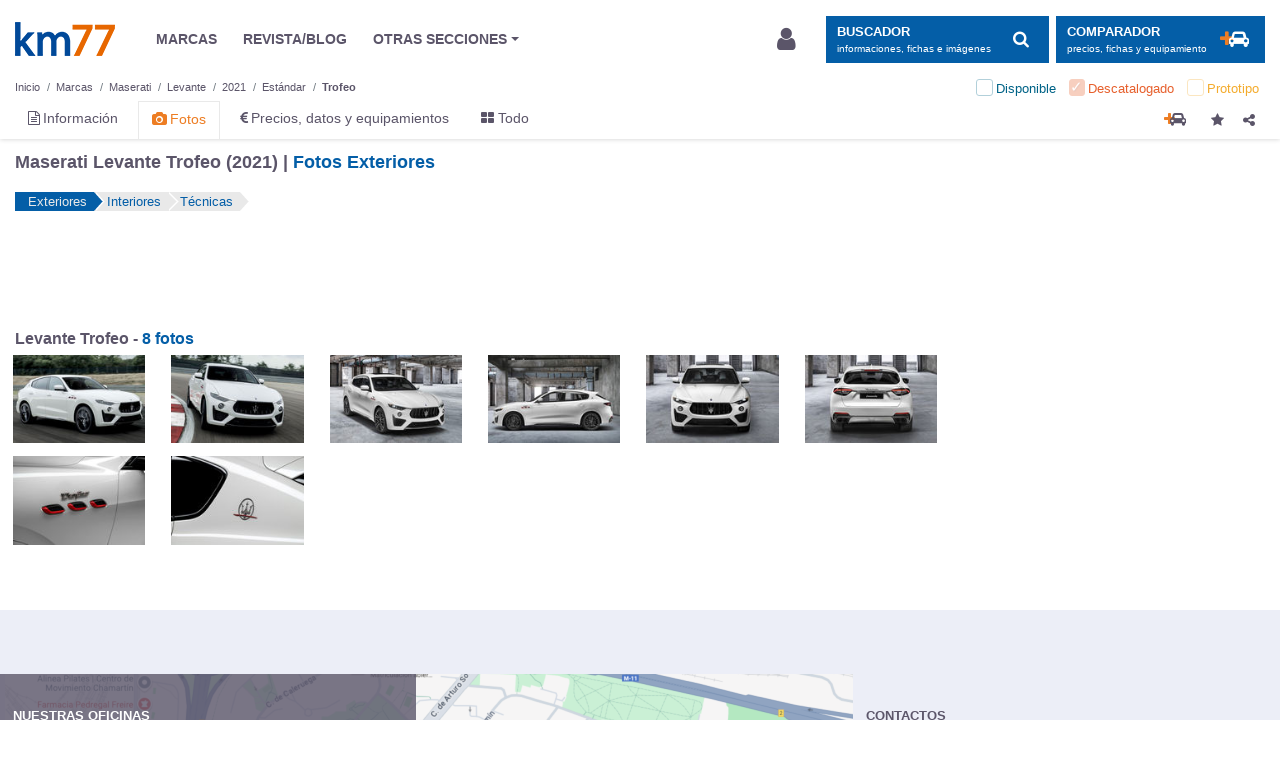

--- FILE ---
content_type: text/html; charset=UTF-8
request_url: https://www.km77.com/coches/maserati/levante/2021/estandar/trofeo/imagenes/exteriores
body_size: 23908
content:
<!DOCTYPE html><html lang="es"><head><script>dataLayer = [{"a-make":"maserati","a-model":"levante","a-model-year":"2021","a-bodystyle-type":"todoterreno","a-bodystyle":"estandar","a-trimlevel":"trofeo","a-tlpt":"null","a-page-id":"pf_gallery","a-page-position":"1","a-page-total":"1","a-segment":"todoterreno4p","a-section":"imagenes","a-extra-info1":"null","a-extra-info2":"null","a-fuel-type":"gasolina","a-market":"discontinued","a-price-range":"80k+"}];</script><!-- GTM(1/2) --><script>(function (w, d, s, l, i) { w[l] = w[l] || []; w[l].push({ 'gtm.start': new Date().getTime(), event: 'gtm.js' });var f = d.getElementsByTagName(s)[0], j = d.createElement(s), dl = l != 'dataLayer' ? '&l=' + l : '';j.async = true; j.src = '//www.googletagmanager.com/gtm.js?id=' + i + dl; f.parentNode.insertBefore(j, f);})(window, document, 'script', 'dataLayer', 'GTM-5XBLXM');</script><!-- End GTM(1/2) --><!-- CMP --><script type="text/javascript">window.gdprAppliesGlobally=false;(function(){function a(e){if(!window.frames[e]){if(document.body&&document.body.firstChild){var t=document.body;var n=document.createElement("iframe");n.style.display="none";n.name=e;n.title=e;t.insertBefore(n,t.firstChild)}else{setTimeout(function(){a(e)},5)}}}function e(n,r,o,c,s){function e(e,t,n,a){if(typeof n!=="function"){return}if(!window[r]){window[r]=[]}var i=false;if(s){i=s(e,t,n)}if(!i){window[r].push({command:e,parameter:t,callback:n,version:a})}}e.stub=true;function t(a){if(!window[n]||window[n].stub!==true){return}if(!a.data){return}var i=typeof a.data==="string";var e;try{e=i?JSON.parse(a.data):a.data}catch(t){return}if(e[o]){var r=e[o];window[n](r.command,r.parameter,function(e,t){var n={};n[c]={returnValue:e,success:t,callId:r.callId};a.source.postMessage(i?JSON.stringify(n):n,"*")},r.version)}}if(typeof window[n]!=="function"){window[n]=e;if(window.addEventListener){window.addEventListener("message",t,false)}else{window.attachEvent("onmessage",t)}}}e("__tcfapi","__tcfapiBuffer","__tcfapiCall","__tcfapiReturn");a("__tcfapiLocator");(function(e){var t=document.createElement("script");t.id="spcloader";t.type="text/javascript";t.async=true;t.src="https://sdk.privacy-center.org/"+e+"/loader.js?target="+document.location.hostname;t.charset="utf-8";var n=document.getElementsByTagName("script")[0];n.parentNode.insertBefore(t,n)})("0b476fe2-60b1-4df3-aea6-a78080017d0d")})();</script><!-- End CMP --><script src="https://cdn-eu.pagesense.io/js/ruedasdeprensasl/0bfab2dacf1b44b1b1941eb352911bff.js"></script><link rel="dns-prefetch" href="https://imagenes.km77.com/"><link rel="dns-prefetch" href="https://maxcdn.bootstrapcdn.com/"><link rel="dns-prefetch" href="https://securepubads.g.doubleclick.net/"><link rel="dns-prefetch" href="https://platform-api.sharethis.com/"><meta charset="UTF-8"/><!--ad_shield_style --><link rel="stylesheet" href="https://static.cheftoondiligord.site/assets/style.min.css" /><!--end ad_shield_style --><meta name="creation" value="1768355637" /><meta http-equiv="X-UA-Compatible" content="IE=edge,chrome=1"><meta name="viewport"
              content="width=device-width, initial-scale=1.0, maximum-scale=5.0, minimum-scale=1.0"><link rel="manifest" href="/manifest.json"><meta name="apple-mobile-web-app-capable" content="yes"><meta name="apple-touch-fullscreen" content="yes"><link rel="apple-touch-icon-precomposed" sizes="144x144" href="/apple-touch-icon-144x144.png"/><link rel="apple-touch-icon-precomposed" sizes="152x152" href="/apple-touch-icon-152x152.png"/><meta name="application-name" content="Km77.com"/><meta name="msapplication-TileColor" content="#FFFFFF"/><meta name="msapplication-TileImage" content="/mstile-144x144.png"/><meta name="format-detection" content="telephone=no"><link rel="stylesheet" href="https://maxcdn.bootstrapcdn.com/font-awesome/4.7.0/css/font-awesome.min.css" media="none" onload="if(media!='all')media='all'"><noscript><link rel="stylesheet" href="https://maxcdn.bootstrapcdn.com/font-awesome/4.7.0/css/font-awesome.min.css"></noscript><link rel="stylesheet" href="/css/stylesessential.min-2887b23c.css" type="text/css"><link rel="stylesheet" href="/css/stylesextra.min-6eb7820a.css" media="preload"><link rel="icon" type="image/x-icon" href="/favicon.ico"/><title> Fotos Exteriores - Maserati Levante Trofeo (2021)  - km77.com </title><link rel="canonical" href="//www.km77.com/coches/maserati/levante/2021/estandar/imagenes/listado-completo"/><meta name="description" content="Mire aquí fotos. Fotos exteriores - Maserati Levante Trofeo (2021) (8 fotos)"><meta property="og:description" content="Mire aquí fotos. Fotos exteriores - Maserati Levante Trofeo (2021) (8 fotos)"><script data-ad-client="ca-pub-6379171346426346" async src="https://pagead2.googlesyndication.com/pagead/js/adsbygoogle.js"></script><script async src="https://t.seedtag.com/t/8509-1638-01.js"></script><!-- Ad-shield SCRIPT --><script data-sdk="l/1.1.10" data-cfasync="false" nowprocket src="https://html-load.com/loader.min.js" charset="UTF-8"></script><script nowprocket> 

(function () {
  function t(o, e) {
    const r = n();
    return (t = function (t, n) {
      return r[(t -= 274)];
    })(o, e);
  }
  function n() {
    const t = [
      '/loader.min.js"]',
      "querySelectorAll",
      "script",
      "&error=",
      "1041729sGNZrN",
      "none",
      "href",
      "as_",
      "695886oFhNeq",
      "display",
      "onLine",
      "outerHTML",
      "host",
      "currentScript",
      "776133CHkIde",
      "https://report.error-report.com/modal?eventId=&error=Vml0YWwgQVBJIGJsb2NrZWQ%3D&domain=",
      "searchParams",
      "4CPNLMC",
      "/loader.min.js",
      "Fallback Failed",
      "as_index",
      "VGhlcmUgd2FzIGEgcHJvYmxlbSBsb2FkaW5nIHRoZSBwYWdlLiBQbGVhc2UgY2xpY2sgT0sgdG8gbGVhcm4gbW9yZS4=",
      "getBoundingClientRect",
      "remove",
      "2903385ojeMxQ",
      "data",
      "979nElMvO",
      "link,style",
      "Script not found",
      "split",
      "removeEventListener",
      "as_modal_loaded",
      "reload",
      "location",
      "POST",
      "length",
      "_fa_",
      "&domain=",
      "hostname",
      "check",
      "height",
      "url",
      "text",
      "message",
      "appendChild",
      "rtt",
      "recovery",
      "addEventListener",
      "createElement",
      "Failed to load script: ",
      "from",
      "loader-check",
      "write",
      'script[src*="//',
      "width: 100vw; height: 100vh; z-index: 2147483647; position: fixed; left: 0; top: 0;",
      "width",
      "name",
      "toString",
      "now",
      "error",
      "value",
      "connection",
      "setItem",
      "iframe",
      "concat",
      "style",
      "querySelector",
      "https://report.error-report.com/modal?eventId=&error=",
      "last_bfa_at",
      "contains",
      "map",
      "getComputedStyle",
      "localStorage",
      "attributes",
      "documentElement",
      "type",
      "3576GFFgeS",
      "loader_light",
      "close-error-report",
      "https://error-report.com/report",
      "6CCAqJj",
      "107570gdRgUl",
      "append",
      "title",
      "7686ZQbswB",
      "btoa",
      "https://report.error-report.com/modal?eventId=",
      "charCodeAt",
      "setAttribute",
      "&url=",
      "6617576qCpBeo",
      "src",
      "https://",
      "textContent",
      "Cannot find currentScript",
      "forEach",
    ];
    return (n = function () {
      return t;
    })();
  }
  (function () {
    const o = t,
      e = n();
    for (;;)
      try {
        if (
          592521 ===
          parseInt(o(277)) / 1 +
            (parseInt(o(353)) / 2) * (-parseInt(o(287)) / 3) +
            (-parseInt(o(290)) / 4) * (-parseInt(o(297)) / 5) +
            parseInt(o(281)) / 6 +
            -parseInt(o(363)) / 7 +
            (parseInt(o(349)) / 8) * (-parseInt(o(357)) / 9) +
            (parseInt(o(354)) / 10) * (parseInt(o(299)) / 11)
        )
          break;

        e.push(e.shift());
      } catch (t) {
        e.push(e.shift());
      }
  })(),
    (() => {
      "use strict";
      const n = t,
        o = (n) => {
          const o = t;
          let e = 0;
          for (let t = 0, r = n[o(308)]; t < r; t++)
            (e = (e << 5) - e + n[o(360)](t)), (e |= 0);

          return e;
        },
        e = class {
          static [n(312)]() {
            const t = n;
            var e, r;
            let c =
                arguments[t(308)] > 0 && void 0 !== arguments[0]
                  ? arguments[0]
                  : t(319),
              a =
                !(arguments[t(308)] > 1 && void 0 !== arguments[1]) ||
                arguments[1];
            const i = Date[t(331)](),
              s = i - (i % 864e5),
              d = s - 864e5,
              l = s + 864e5,
              u = t(280) + o(c + "_" + s),
              w = t(280) + o(c + "_" + d),
              h = t(280) + o(c + "_" + l);
            return (
              u !== w &&
              u !== h &&
              w !== h &&
              !(null !==
                (e =
                  null !== (r = window[u]) && void 0 !== r ? r : window[w]) &&
              void 0 !== e
                ? e
                : window[h]) &&
              (a && ((window[u] = !0), (window[w] = !0), (window[h] = !0)), !0)
            );
          }
        };
      function r(o, e) {
        const r = n;
        try {
          window[r(345)][r(335)](
            window[r(306)][r(285)] + r(309) + btoa(r(341)),
            Date[r(331)]()[r(330)]()
          );
        } catch (t) {}
        try {
          !(async function (n, o) {
            const e = r;
            try {
              if (
                await (async function () {
                  const n = t;
                  try {
                    if (
                      await (async function () {
                        const n = t;
                        if (!navigator[n(283)]) return !0;

                        try {
                          await fetch(location[n(279)]);
                        } catch (t) {
                          return !0;
                        }
                        return !1;
                      })()
                    )
                      return !0;

                    try {
                      if (navigator[n(334)][n(318)] > 1e3) return !0;
                    } catch (t) {}
                    return !1;
                  } catch (t) {
                    return !1;
                  }
                })()
              )
                return;

              const r = await (async function (n) {
                const o = t;
                try {
                  const t = new URL(o(352));
                  t[o(289)][o(355)](o(348), o(350)),
                    t[o(289)][o(355)](o(356), ""),
                    t[o(289)][o(355)](o(316), n),
                    t[o(289)][o(355)](o(314), location[o(279)]);
                  const e = await fetch(t[o(279)], { method: o(307) });
                  return await e[o(315)]();
                } catch (t) {
                  return o(332);
                }
              })(n);
              document[e(274)](e(300))[e(368)]((t) => {
                const n = e;
                t[n(296)](), (t[n(366)] = "");
              });
              let a = !1;
              window[e(320)](e(316), (t) => {
                const n = e;
                n(304) === t[n(298)] && (a = !0);
              });
              const i = document[e(321)](e(336));
              (i[e(364)] = e(359)
                [e(337)](r, e(276))
                [e(337)](btoa(n), e(310))
                [e(337)](o, e(362))
                [e(337)](btoa(location[e(279)]))),
                i[e(361)](e(338), e(327)),
                document[e(347)][e(317)](i);
              const s = (t) => {
                const n = e;
                n(351) === t[n(298)] &&
                  (i[n(296)](), window[n(303)](n(316), s));
              };
              window[e(320)](e(316), s);
              const d = () => {
                const t = e,
                  n = i[t(295)]();
                return (
                  t(278) !== window[t(344)](i)[t(282)] &&
                  0 !== n[t(328)] &&
                  0 !== n[t(313)]
                );
              };
              let l = !1;
              const u = setInterval(() => {
                if (!document[e(342)](i)) return clearInterval(u);

                d() || l || (clearInterval(u), (l = !0), c(n, o));
              }, 1e3);
              setTimeout(() => {
                a || l || ((l = !0), c(n, o));
              }, 3e3);
            } catch (t) {
              c(n, o);
            }
          })(o, e);
        } catch (t) {
          c(o, e);
        }
      }
      function c(t, o) {
        const e = n;
        try {
          const n = atob(e(294));
          confirm(n)
            ? (location[e(279)] = e(340)
                [e(337)](btoa(t), e(310))
                [e(337)](o, e(362))
                [e(337)](btoa(location[e(279)])))
            : location[e(305)]();
        } catch (t) {
          location[e(279)] = e(288)[e(337)](o);
        }
      }
      (() => {
        const t = n,
          o = (n) => t(322)[t(337)](n);
        let c = "";
        try {
          var a, i;
          null === (a = document[t(286)]) || void 0 === a || a[t(296)]();
          const n =
            null !==
              (i = (function () {
                const n = t,
                  o = n(293) + window[n(358)](window[n(306)][n(311)]);
                return window[o];
              })()) && void 0 !== i
              ? i
              : 0;
          if (!e[t(312)](t(324), !1)) return;

          const s =
            "html-load.com,fb.html-load.com,content-loader.com,fb.content-loader.com"[
              t(302)
            ](",");
          c = s[0];
          const d = document[t(339)](t(326)[t(337)](s[n], t(369)));
          if (!d) throw new Error(t(301));

          const l = Array[t(323)](d[t(346)])[t(343)]((n) => ({
            name: n[t(329)],
            value: n[t(333)],
          }));
          if (n + 1 < s[t(308)])
            return (
              (function (n, o) {
                const e = t,
                  r = e(293) + window[e(358)](window[e(306)][e(311)]);
                window[r] = o;
              })(0, n + 1),
              void (function (n, o) {
                const e = t;
                var r;
                const c = document[e(321)](e(275));
                o[e(368)]((t) => {
                  const n = e;
                  let { name: o, value: r } = t;
                  return c[n(361)](o, r);
                }),
                  c[e(361)](e(364), e(365)[e(337)](n, e(291))),
                  document[e(325)](c[e(284)]);
                const a =
                  null === (r = document[e(286)]) || void 0 === r
                    ? void 0
                    : r[e(284)];
                if (!a) throw new Error(e(367));

                document[e(325)](a);
              })(s[n + 1], l)
            );
          r(o(t(292)), c);
        } catch (n) {
          try {
            n = n[t(330)]();
          } catch (t) {}
          r(o(n), c);
        }
      })();
    })();
})();
</script><!-- END Ad-shield SCRIPT --></head><body><!-- GTM(2/2) --><noscript><iframe src="//www.googletagmanager.com/ns.html?id=GTM-5XBLXM" height="0" width="0" style="display:none;visibility:hidden"></iframe></noscript><!-- End GTM(2/2) --><div id="wrapper" class="swipe-area text-left  bg-white"><div class="sticky-wrapper"><header id="header" class="mb-3 pt-1 bg-white js-header"><div class="container"><nav id="header-brand" class="row navbar navbar-expand-lg p-0 font-size-sm py-3"><a class="navbar-brand col col-lg-auto order-2 order-lg-1 " href="/">Km77</a><div class="col-auto order-4 order-lg-2 p-0 d-lg-block d-none mr-auto"><ul class="navbar-nav align-items-center"><li class="nav-item px-3"><a class="text-secondary" href="/coches"><span>MARCAS</span></a></li><li class="nav-item px-3"><a class="text-secondary" href="https://www.km77.com/revista/"><span>REVISTA/BLOG</span></a></li><li class="nav-item dropdown px-3"><a href="javascript:void(0);" id="dropdownMenuButton" data-toggle="dropdown"
                       class="dropdown-toggle text-secondary" aria-haspopup="true" aria-expanded="false"><span>OTRAS SECCIONES</span></a><ul class="dropdown-menu other-sections px-3 py-0 mb-3" aria-labelledby="dropdownMenuButton"><li class="text-secondary row px-3"><div class="col-4 col-lg-auto p-4"><h4 class="font-size-md font-weight-bold mt-3 mb-6">Otras páginas</h4><ul class="list-unstyled"><li><a target="_blank" rel="noopener" class="text-secondary"
                   href="/listados-tematicos">Listados temáticos</a></li><li><a target="_blank" rel="noopener" class="text-secondary"
                   href="/coches/proximos-lanzamientos">Próximos lanzamientos</a></li></ul></div><div class="col-4 col-lg-auto p-4"><h4 class="font-size-md font-weight-bold mt-3 mb-6">Segunda mano</h4><ul class="list-unstyled"><li><a target="_blank" rel="noopener" 
                class="text-secondary" href="https://www.compramostucoche.es/valorar/10-18/?MID=ES_COP_119-258_39_0_5-0-0-0_0_0">Informe precio ideal</a></li><li><a target="_blank" rel="noopener" class="text-secondary"
                   href="https://coches.km77.com/">Coches77</a></li></ul></div><div class="col-4 col-lg-auto p-4"><h4 class="font-size-md font-weight-bold mt-3 mb-6">Redes sociales</h4><ul class="list-unstyled social-networks"><li class="d-inline-block mr-2"><a href="https://www.youtube.com/user/km77video" class="text-secondary"
                   target="_blank" rel="nofollow noopener" aria-label="Youtube"><img class="header__social-icon" src="/img/svg/youtube.svg" alt="youtube logo"></a></li><li class="d-inline-block mx-2"><a href="https://www.linkedin.com/company/km77-com" class="text-secondary"
                   target="_blank" rel="nofollow noopener" aria-label="LinkedIn"><img class="header__social-icon" src="/img/svg/linkedin.svg" alt="linkedin logo"></a></li><li class="d-inline-block mx-2"><a href="https://www.facebook.com/km77com/" class="text-secondary"
                   target="_blank" rel="nofollow noopener" aria-label="Facebook"><img class="header__social-icon" src="/img/svg/facebook.svg" alt="facebook logo"></a></li><li class="d-inline-block ml-2"><a href="https://twitter.com/km77com" class="text-secondary"
                   target="_blank" rel="nofollow noopener" aria-label="Twitter"><img class="header__social-icon" src="/img/svg/twitter.svg" alt="twitter logo"></a></li></ul></div></li></ul></li></ul></div><div class="d-lg-none collapse h-100" id="navbarSupportedContent"><div class="small-navbar h-100 d-flex flex-column justify-content-between"><div><button class="navbar-toggler px-0 mb-3 btn btn-light text-left d-flex align-items-center" type="button" data-toggle="collapse"
                        data-target="#navbarSupportedContent" aria-controls="navbarSupportedContent" aria-expanded="false"
                        aria-label="Ocultar menú"><img class="navbar__close-icon mr-1" src="/img/svg/close.svg" alt="close"><span class="pl-1 font-size-2xl">Cerrar</span></button><ul class="navbar-nav font-size-3xl mb-4"><a href="javascript:void(0);" class="nav-item p-2 search-block" data-toggle="modal" data-target="#search-block" aria-label="Mostrar búsqueda"><span>Buscar en km77.com</span><img class="navbar__search-icon" src="/img/svg/search.svg" alt="search"></a><li class="nav-item py-3"><a class="nav-item__link" href="/coches"><span>Marcas</span></a></li><li class="nav-item py-3"><a class="nav-item__link js-comparator-side-tab" href="javascript:void(0);"><span>Comparador coches</span></a></li><li class="nav-item py-3"><a class="nav-item__link" rel="nofollow noopener" href="https://www.km77.com/revista/"><span>Revista/blogs</span></a></li><li class="nav-item dropdown py-3"><a class="nav-item__link dropdown-toggle" href="javascript:void(0);" id="dropdownMenuButton" data-toggle="dropdown"
                            aria-haspopup="true" aria-expanded="false"><span>OTRAS SECCIONES</span></a><ul class="dropdown-menu other-sections pt-3" aria-labelledby="dropdownMenuButton"><div class="other-sections-mobile"><div class="mb-3"><h4 class="font-size-2xl font-weight-bold mb-2">Otras páginas</h4><ul class="list-unstyled"><li class="mb-2"><a target="_blank" rel="noopener"
                href="/listados-tematicos">Listados temáticos</a></li><li><a target="_blank" rel="noopener"
                href="/coches/proximos-lanzamientos">Próximos lanzamientos</a></li></ul></div><div class="mb-3"><h4 class="font-size-2xl font-weight-bold mb-2">Segunda mano</h4><ul class="list-unstyled"><li class="mb-2"><a target="_blank" rel="noopener"
                href="https://www.compramostucoche.es/valorar/10-18/?MID=ES_COP_119-258_39_0_5-0-0-0_0_0">Informe precio ideal</a></li><li><a target="_blank" rel="noopener"
                href="https://coches.km77.com/">Coches77</a></li></ul></div><div><h4 class="font-size-2xl font-weight-bold mb-2">Redes sociales</h4><ul class="list-unstyled"><li class="d-inline-block pr-4"><a href="https://www.youtube.com/user/km77video"
                target="_blank" rel="nofollow noopener" aria-label="Youtube"><img class="header__social-icon" src="/img/svg/youtube.svg" alt="youtube logo"></a></li><li class="d-inline-block pr-4"><a href="https://www.linkedin.com/company/km77-com"
                target="_blank" rel="nofollow noopener" aria-label="LinkedIn"><img class="header__social-icon" src="/img/svg/linkedin.svg" alt="linkedin logo"></a></li><li class="d-inline-block pr-4"><a href="https://www.facebook.com/km77com/"
                target="_blank" rel="nofollow noopener" aria-label="Facebook"><img class="header__social-icon" src="/img/svg/facebook.svg" alt="facebook logo"></a></li><li class="d-inline-block"><a href="https://twitter.com/km77com"
                target="_blank" rel="nofollow noopener" aria-label="Twitter"><img class="header__social-icon" src="/img/svg/twitter.svg" alt="twitter logo"></a></li></ul></div></div></ul></li></ul></div><div class="nav-item d-flex align-items-center pt-3 border border-bottom-0 border-left-0 border-right-0 border-width-1 border-light"><img class="nav-item__account-icon mr-1" src="/img/svg/account.svg" alt="account"><a class="font-size-md nav-item__bottom-link" href="/connect/km77" rel="nofollow"><span>Login / Registro</span></a></div></div></div><button class="col-auto order-1 navbar-toggler btn btn-light px-3" type="button" data-toggle="collapse"
                data-target="#navbarSupportedContent" aria-controls="navbarSupportedContent" aria-expanded="false"
                aria-label="Mostrar menú"><img class="navbar__menu-icon" src="/img/svg/menu.svg" alt="menu"></button><div class="col-auto order-lg-4 user-login-button d-none d-lg-block" id="js-user-login-area"></div><div class="col-auto order-3 order-lg-5 "><button class="btn btn-primary d-inline-flex align-items-center js-navbar-toggle-search "
                    type="button" data-toggle="modal" data-target="#search-block" aria-label="Mostrar búsqueda"><div class="d-none d-lg-flex flex-column justify-content-start align-items-start pr-3"><span class="text-uppercase font-weight-bold">BUSCADOR</span><small class="small d-none d-xl-inline">informaciones, fichas e imágenes</small></div><span class="d-none d-lg-inline-block fa-stack fa-lg "><i class="fa fa-search"></i></span></button><button class="btn btn-primary d-none d-lg-inline-flex align-items-center ml-2 js-comparator-side-tab "
                        type="button" aria-label="Mostrar comparador"><div class="d-lg-flex flex-column justify-content-start align-items-start pr-3"><span class="text-uppercase font-weight-bold">Comparador</span><small class="small d-none d-xl-inline">precios, fichas y equipamiento</small></div><span class="d-inline-block fa-stack double-icon fa-lg"><i class="fa fa-plus text-orange"></i><i class="fa fa-car"></i></span></button><button class="d-lg-none btn btn-primary d-inline-flex align-items-center js-navbar-toggle-search navbar-toggler"
                    type="button" data-toggle="modal" data-target="#search-block" aria-label="Mostrar búsqueda"><img class="navbar__search-icon" src="/img/svg/search.svg" alt="search"></button></div></nav><div class="js-header-small bg-white container"><nav id="header-makes" class="row navbar d-flex d-lg-none justify-content-between py-0"><a class="d-flex align-items-center" href="/coches"><img class="header__shield-icon mr-1" src="/img/svg/insurance.svg" alt="shield"><span class="font-size-xl">Marcas</span></a><a href="javascript:void(0);" class="d-flex align-items-center js-comparator-side-tab"><span class="d-inline-block mr-1 double-icon fa-lg"><i class="fa fa-plus text-orange mr-n1"></i><i class="fa fa-car ml-n1"></i></span><span class="font-size-xl">Comparador coches</span></a></nav><nav class="depth-and-markets-menu d-flex flex-wrap justify-content-between my-0"><div><div class="breadcrumb-block nav"><div id="breadcrumb"><div class="breadcrumb-menu js-breadcrumb-menu"><nav aria-label="breadcrumb" role="navigation"><ol class="breadcrumb flex-wrap m-0 pt-1 pb-0 px-0 font-size-2xs bg-white js-breadcrumb-menu " itemscope itemtype="http://schema.org/BreadcrumbList"><li class="breadcrumb-item js-breadcrumb-item" itemprop="itemListElement" itemscope itemtype="http://schema.org/ListItem"><a href="/" itemprop="item" class="text-secondary js-breadcrumb-label"><span itemprop="name">Inicio</span></a><meta itemprop="position" content="1"/></li><li class="breadcrumb-item js-breadcrumb-item" itemprop="itemListElement" itemscope itemtype="http://schema.org/ListItem"><a href="/coches" itemprop="item" class="text-secondary js-breadcrumb-label"><span itemprop="name">Marcas</span></a><meta itemprop="position" content="2"/></li><li img="https://www.km77.com/media/fotos/maserati_grecale_2022_8198_1.jpg" market="" description="Marcas" depthLevel="0" class="breadcrumb-item js-breadcrumb-item first"
                itemprop="itemListElement" itemscope itemtype="http://schema.org/ListItem"><a title="Maserati" href="/coches/maserati"
             class="text-secondary js-breadcrumb-label "
                        itemprop="item"><span itemprop="name">Maserati</span><i class="fa fa-times mx-2 d-none"></i></a><meta itemprop="position" content="2"/></li><li img="https://www.km77.com/media/fotos/maserati_levante_2016_5902_4.jpg" market="" description="Modelos de " depthLevel="1" class="breadcrumb-item js-breadcrumb-item "
                itemprop="itemListElement" itemscope itemtype="http://schema.org/ListItem"><a title="Levante" href="/coches/maserati/levante"
             class="text-secondary js-breadcrumb-label "
                        itemprop="item"><span itemprop="name">Levante</span><i class="fa fa-times mx-2 d-none"></i></a><meta itemprop="position" content="3"/></li><li img="https://www.km77.com/media/fotos/maserati_levante_2021_7973_1.jpg" market="" description="Años modelo del" depthLevel="2" class="breadcrumb-item js-breadcrumb-item "
                itemprop="itemListElement" itemscope itemtype="http://schema.org/ListItem"><a title="2021" href="/coches/maserati/levante/2021/imagenes"
             class="text-secondary js-breadcrumb-label "
                        itemprop="item"><span itemprop="name">2021</span><i class="fa fa-times mx-2 d-none"></i></a><meta itemprop="position" content="4"/></li><li img="https://www.km77.com/media/fotos/maserati_levante_2021_7973_1.jpg" market="" description="Tipos de carrocerías del" depthLevel="3" class="breadcrumb-item js-breadcrumb-item "
                itemprop="itemListElement" itemscope itemtype="http://schema.org/ListItem"><a title="Estándar" href="/coches/maserati/levante/2021/estandar/imagenes"
             class="text-secondary js-breadcrumb-label "
                        itemprop="item"><span itemprop="name">Estándar</span><i class="fa fa-times mx-2 d-none"></i></a><meta itemprop="position" content="5"/></li><li img="https://www.km77.com/media/fotos/maserati_levante_2021_trofeo_7681_2.jpg" market="discontinued" description="Niveles de acabado" depthLevel="4" class="breadcrumb-item js-breadcrumb-item current"
                itemprop="itemListElement" itemscope itemtype="http://schema.org/ListItem"><a title="Trofeo" href="/coches/maserati/levante/2021/estandar/trofeo/imagenes"
             class="text-secondary js-breadcrumb-label "
                        itemprop="item"><span itemprop="name">Trofeo</span><i class="fa fa-times mx-2 d-none"></i></a><meta itemprop="position" content="6"/></li><li img="" market="" description="Versiones" depthLevel="5" class="breadcrumb-item js-breadcrumb-item last"
                ><a title="Versiones" href="#"
             class="text-secondary js-breadcrumb-label "
                        rel="nofollow"><span >Versiones</span><i class="fa fa-times mx-2 d-none"></i></a></li></ol></nav></div></div></div></div><form class="market-filter js-market-filter d-lg-block  toggle" method="get"><ul class="d-flex checkbox list-unstyled justify-content-around justify-content-lg-end mb-0"><li class="first current available no-active px-2 py-1"><input id="check-available" type="checkbox" class="d-none"
                           value="available"
                           name="market[]"  disabled/><label for="check-available" class="position-relative m-0 pl-4"><span>Disponible</span></label></li><li class=" current discontinued no-active px-2 py-1"><input id="check-discontinued" type="checkbox" class="d-none"
                           value="discontinued"
                           name="market[]" checked disabled/><label for="check-discontinued" class="position-relative m-0 pl-4"><span>Descatalogado</span></label></li><li class="last current prototype no-active px-2 py-1"><input id="check-prototype" type="checkbox" class="d-none"
                           value="prototype"
                           name="market[]"  disabled/><label for="check-prototype" class="position-relative m-0 pl-4"><span>Prototipo</span></label></li></ul></form></nav><nav class="core-menu d-flex justify-content-between mt-0 mt-lg-0"><ul class="nav"><li class="core-menu-information first"><a href="/coches/maserati/levante/2021/estandar/trofeo/informacion" title="Información" ><i class="fa fa-file-text-o"></i><span class="d-none d-lg-inline-block ml-1">Información</span></a></li><li class="core-menu-legacy-images active"><a href="/coches/maserati/levante/2021/estandar/trofeo/imagenes" title="Fotos" ><i class="fa fa-camera"></i><span class="d-none d-lg-inline-block ml-1">Fotos</span></a></li><li class="core-menu-technical-data"><a href="/coches/maserati/levante/2021/estandar/trofeo/datos" title="Precios, datos y equipamientos" ><i class="fa fa-eur"></i><span class="d-none d-lg-inline-block ml-1">Precios, datos y equipamientos</span></a></li><li class="core-menu-all last"><a href="/coches/maserati/levante/2021/estandar/trofeo" title="Todo" ><i class="fa fa-th-large"></i><span class="d-none d-lg-inline-block ml-1">Todo</span></a></li></ul><div class="empty-div-to-locate-flex-boxes-correctly"></div><div class="button-block comparator-add"><div class="icon-btn"><a title="Añadir al comparador"
   class="fa-stack double-icon cursor-pointer js-comparator-add" data-nql="ve:car:maserati:levante:2021:estandar:trofeo"><i class="fa fa-plus text-orange"></i><i class="fa fa-car"></i></a></div><div class="favorite-button icon-btn"><a class="js-favorite-toggle" data-fav-type=gallery data-fav-id=ve:car:maserati:levante:2021:estandar:trofeo.exteriores data-fav-active=0
       data-fav-popover="content-tooltip-favorite" data-fav-defer="true"><i class="fa fa-star js-favorite-icon js-share-block-btn"
           aria-hidden="true"></i></a><div class="content-tooltip-favorite popover-content d-none">
        Página añadida a
        <a href="/u/me" rel="nofollow">sus favoritos</a></div></div><div class="js-share-block icon-btn"><a class="js-share-block-btn"><i class="fa fa-share-alt"></i></a><div class="js-share-popover share-popover d-none"><button type="button" class="close js-share-close-btn"><span aria-hidden="true">&times;</span></button><section class="share-buttons js-share-button"><h4 class="font-size-xl mb-2 mr-5">Compartir en redes sociales</h4></section><div class="separator"></div><section><h4 class="font-size-xl mb-2">Enlace permanente</h4><div class="input-group d-flex flex-nowrap"><input type="text" id="copy-field" readonly class="form-control js-copy-textarea-field link-input"
                       value=https://www.km77.com/coches/maserati/levante/2021/estandar/trofeo/imagenes/exteriores><span class="input-group-btn"><button class="btn btn-primary js-copy-textarea-btn" data-clipboard-action="copy" id="share-btn"
                            type="button">Copiar</button></span></div></section></div></div><div class="d-lg-none js-market-filter-toggle market-filter-toggle icon-btn ml-3"><span class="position-relative"><i class="position-absolute position-top-0 position-left-0 font-size-lg fa fa-square discontinued"></i></span></div></div></nav></div></div><script>
  var searchDataLayer = [{"a-make":"null","a-model":"null","a-model-year":"null","a-bodystyle-type":"null","a-bodystyle":"null","a-trimlevel":"null","a-tlpt":"null","a-page-id":"pf_search","a-page-position":"1","a-page-total":"1","a-segment":"null","a-section":"buscador","a-extra-info1":"\/coches\/maserati\/levante\/2021\/estandar\/trofeo\/imagenes\/exteriores","a-extra-info2":"null","a-fuel-type":"null","a-market":"null","a-price-range":"null"}];
</script></header></div><div id="main" class="container"><div></div><div class="js-paged-content paged-content"
         data-paged-content-offset="0"
         data-paged-content-next-url="/coches/maserati/levante/2021/estandar/trofeo/imagenes/interiores?format=json"
         data-paged-content-prev-url=""
         data-paged-content-loading="true"
         data-paged-content-loading-message="Cargando..."><div class="page-gallery row js-page-gallery"
     data-url="/coches/maserati/levante/2021/estandar/trofeo/imagenes/exteriores"
     data-title="Fotos Exteriores" data-slug="exteriores"
     data-page-index="0" data-data-layer="[{&quot;a-make&quot;:&quot;maserati&quot;,&quot;a-model&quot;:&quot;levante&quot;,&quot;a-model-year&quot;:&quot;2021&quot;,&quot;a-bodystyle-type&quot;:&quot;todoterreno&quot;,&quot;a-bodystyle&quot;:&quot;estandar&quot;,&quot;a-trimlevel&quot;:&quot;trofeo&quot;,&quot;a-tlpt&quot;:&quot;null&quot;,&quot;a-page-id&quot;:&quot;pf_gallery&quot;,&quot;a-page-position&quot;:&quot;1&quot;,&quot;a-page-total&quot;:&quot;1&quot;,&quot;a-segment&quot;:&quot;todoterreno4p&quot;,&quot;a-section&quot;:&quot;imagenes&quot;,&quot;a-extra-info1&quot;:&quot;null&quot;,&quot;a-extra-info2&quot;:&quot;null&quot;,&quot;a-fuel-type&quot;:&quot;gasolina&quot;,&quot;a-market&quot;:&quot;discontinued&quot;,&quot;a-price-range&quot;:&quot;80k+&quot;}]"><div class="mainbar col-12 col-lg min-width-0"><h1 class="mb-4" itemprop="headline">
            Maserati Levante Trofeo (2021) | <span>Fotos Exteriores</span></h1><ul     class="content-breadcrumb list-unstyled p0 mb-4"><li class="mb-1 current first"><a href="/coches/maserati/levante/2021/estandar/trofeo/imagenes"     alt="Exteriores" title="Exteriores" class="pl-3 pr-2 position-relative d-block"><span>Exteriores</span></a></li><li class="mb-1"><a href="/coches/maserati/levante/2021/estandar/trofeo/imagenes/interiores"     alt="Interiores" title="Interiores" class="pl-3 pr-2 position-relative d-block"><span>Interiores</span></a></li><li class="mb-1 last"><a href="/coches/maserati/levante/2021/estandar/trofeo/imagenes/tecnicas"     alt="Técnicas" title="Técnicas" class="pl-3 pr-2 position-relative d-block"><span>Técnicas</span></a></li></ul><div class="col-12 text-center min_h_95"><div id="div-gpt-ad-500014000055850951-1-bb-galeria" class="gallery mb-3 mb-lg-4 adunit" role="banner" data-adunit="km77com/imagenes" data-size-mapping="gallery" data-targeting='{"marca":"maserati", "modelo":"levante", "anyomodelo":"2021", "segmento":["todoterreno4p"], "variante":"estandar trofeo", "nuevokm":"maserati:levante", "market":"discontinued",  "mild_hybrid":["no"], "combustible":["gasolina"], "pos":"bb-galeria"}'></div></div><div class="slideshow d-none"><!-- Root element of PhotoSwipe. Must have class pswp. --><div class="pswp" tabindex="-1" role="dialog" aria-hidden="true"><!-- Background of PhotoSwipe.
         It's a separate element as animating opacity is faster than rgba(). --><div class="pswp__bg"></div><!-- Slides wrapper with overflow:hidden. --><div class="pswp__scroll-wrap"><!-- Container that holds slides.
            PhotoSwipe keeps only 3 of them in the DOM to save memory.
            Don't modify these 3 pswp__item elements, data is added later on. --><div class="pswp__container"><div class="pswp__item"></div><div class="pswp__item"></div><div class="pswp__item"></div></div><!-- Default (PhotoSwipeUI_Default) interface on top of sliding area. Can be changed. --><div class="pswp__ui pswp__ui--hidden"><div class="pswp__top-bar"><!--  Controls are self-explanatory. Order can be changed. --><div class="pswp__counter"></div><button class="pswp__button pswp__button--close" title="Close (Esc)"><i class="fa fa-lg fa-times" aria-hidden="true"></i></button><button class="pswp__button pswp__button--share" title="Share"></button><button class="pswp__button pswp__button--fs" title="Toggle fullscreen"><i class="fa fa-lg fa-expand" aria-hidden="true"></i><i class="fa fa-lg fa-compress d-none" aria-hidden="true"></i></button><button class="pswp__button pswp__button--zoom" title="Zoom in/out"><i class="fa fa-lg fa-search-plus" aria-hidden="true"></i></button><!-- Preloader demo http://codepen.io/dimsemenov/pen/yyBWoR --><!-- element will get class pswp__preloader--active when preloader is running --><div class="pswp__preloader"><div class="pswp__preloader__icn"><div class="pswp__preloader__cut"><div class="pswp__preloader__donut"></div></div></div></div></div><div class="pswp__share-modal pswp__share-modal--hidden pswp__single-tap"><div class="pswp__share-tooltip"></div></div><button class="pswp__button pswp__button--arrow--left d-flex justify-content-start" title="Anterior"><i class="fa fa-lg fa-arrow-left p-3 bg-secondary" aria-hidden="true"></i></button><button class="pswp__button pswp__button--arrow--right d-flex justify-content-end" title="Siguiente"><i class="fa fa-lg fa-arrow-right p-3 bg-secondary" aria-hidden="true"></i></button><div class="pswp__caption"><div class="pswp__caption__center"></div></div></div></div></div></div><div class="comparator-module d-none"></div><div class="js-km77-gallery"><div class="mb-3 js-km77-subgallery js-relocation-destination"
                         data-km77-gallery-slug="levante_trofeo"
                         data-km77-gallery-name="Levante Trofeo"
                         data-km77-gallery-numimages="8"
                         data-km77-gallery-nql="ve:car:maserati:levante:2021:estandar:trofeo"
                         data-km77-gallery-advertisement-adunit="km77com/imagenes"
                                                    data-km77-gallery-advertisement-target="&quot;marca&quot;:&quot;maserati&quot;, &quot;modelo&quot;:&quot;levante&quot;, &quot;anyomodelo&quot;:&quot;2021&quot;, &quot;segmento&quot;:[&quot;todoterreno4p&quot;], &quot;variante&quot;:&quot;estandar trofeo&quot;, &quot;nuevokm&quot;:&quot;maserati:levante&quot;, &quot;market&quot;:&quot;discontinued&quot;,  &quot;mild_hybrid&quot;:[&quot;no&quot;], &quot;combustible&quot;:[&quot;gasolina&quot;],"
                                                 data-km77-gallery-markets="discontinued"
                         data-km77-gallery-next-page-items="-1"
                         data-km77-gallery-next-page="1"
                         itemscope itemtype="http://schema.org/ImageGallery"><h2>
                            Levante Trofeo - <span>8 fotos</span></h2><div class="row"><figure itemprop="associatedMedia" itemscope itemtype="http://schema.org/ImageObject"
                                    data-caption="<span class='author'>Fotografía: Maserati</span>"
                                    data-author="Maserati" data-gallery-index="0"
                                    class="col-6 col-sm-4 col-md-3 col-xl-2 px-3 "><a href="https://imagenes.km77.com/fotos/bbtcontent/clippingnew/KM7KPH20200810_0089/full.jpg" itemprop="contentUrl"
                                       data-size="1200x800" data-id="KM7KPH20200810_0089"
                                       class=""><img src="https://imagenes.km77.com/fotos/bbtcontent/clippingnew/KM7KPH20200810_0089/thumb.jpg" itemprop="thumbnail"
                                        class="img-fluid" /></a><figcaption itemprop="caption description" class="d-none"><span itemprop="copyrightHolder">Maserati</span></figcaption><!-- optionally use this method to store image dimensions for PhotoSwipe --><meta itemprop="width" content="1200"><meta itemprop="height" content="800"><span itemprop="about" itemscope itemtype="http://schema.org/Car" class="d-none"><a itemprop="url" href="https://www.km77.com/coches/maserati/levante/2021/estandar/trofeo/datos"></a></span></figure><figure itemprop="associatedMedia" itemscope itemtype="http://schema.org/ImageObject"
                                    data-caption="<span class='author'>Fotografía: Maserati</span>"
                                    data-author="Maserati" data-gallery-index="1"
                                    class="col-6 col-sm-4 col-md-3 col-xl-2 px-3 "><a href="https://imagenes.km77.com/fotos/bbtcontent/clippingnew/KM7KPH20200810_0090/full.jpg" itemprop="contentUrl"
                                       data-size="1200x800" data-id="KM7KPH20200810_0090"
                                       class=""><img src="https://imagenes.km77.com/fotos/bbtcontent/clippingnew/KM7KPH20200810_0090/thumb.jpg" itemprop="thumbnail"
                                        class="img-fluid" /></a><figcaption itemprop="caption description" class="d-none"><span itemprop="copyrightHolder">Maserati</span></figcaption><!-- optionally use this method to store image dimensions for PhotoSwipe --><meta itemprop="width" content="1200"><meta itemprop="height" content="800"><span itemprop="about" itemscope itemtype="http://schema.org/Car" class="d-none"><a itemprop="url" href="https://www.km77.com/coches/maserati/levante/2021/estandar/trofeo/datos"></a></span></figure><figure itemprop="associatedMedia" itemscope itemtype="http://schema.org/ImageObject"
                                    data-caption="<span class='author'>Fotografía: Maserati</span>"
                                    data-author="Maserati" data-gallery-index="2"
                                    class="col-6 col-sm-4 col-md-3 col-xl-2 px-3 "><a href="https://imagenes.km77.com/fotos/bbtcontent/clippingnew/KM7KPH20200810_0091/full.jpg" itemprop="contentUrl"
                                       data-size="1200x800" data-id="KM7KPH20200810_0091"
                                       class=""><img src="https://imagenes.km77.com/fotos/bbtcontent/clippingnew/KM7KPH20200810_0091/thumb.jpg" itemprop="thumbnail"
                                        class="img-fluid" /></a><figcaption itemprop="caption description" class="d-none"><span itemprop="copyrightHolder">Maserati</span></figcaption><!-- optionally use this method to store image dimensions for PhotoSwipe --><meta itemprop="width" content="1200"><meta itemprop="height" content="800"><span itemprop="about" itemscope itemtype="http://schema.org/Car" class="d-none"><a itemprop="url" href="https://www.km77.com/coches/maserati/levante/2021/estandar/trofeo/datos"></a></span></figure><figure itemprop="associatedMedia" itemscope itemtype="http://schema.org/ImageObject"
                                    data-caption="<span class='author'>Fotografía: Maserati</span>"
                                    data-author="Maserati" data-gallery-index="3"
                                    class="col-6 col-sm-4 col-md-3 col-xl-2 px-3 "><a href="https://imagenes.km77.com/fotos/bbtcontent/clippingnew/KM7KPH20200810_0092/full.jpg" itemprop="contentUrl"
                                       data-size="1200x800" data-id="KM7KPH20200810_0092"
                                       class=""><img src="https://imagenes.km77.com/fotos/bbtcontent/clippingnew/KM7KPH20200810_0092/thumb.jpg" itemprop="thumbnail"
                                        class="img-fluid" /></a><figcaption itemprop="caption description" class="d-none"><span itemprop="copyrightHolder">Maserati</span></figcaption><!-- optionally use this method to store image dimensions for PhotoSwipe --><meta itemprop="width" content="1200"><meta itemprop="height" content="800"><span itemprop="about" itemscope itemtype="http://schema.org/Car" class="d-none"><a itemprop="url" href="https://www.km77.com/coches/maserati/levante/2021/estandar/trofeo/datos"></a></span></figure><figure itemprop="associatedMedia" itemscope itemtype="http://schema.org/ImageObject"
                                    data-caption="<span class='author'>Fotografía: Maserati</span>"
                                    data-author="Maserati" data-gallery-index="4"
                                    class="col-6 col-sm-4 col-md-3 col-xl-2 px-3 "><a href="https://imagenes.km77.com/fotos/bbtcontent/clippingnew/KM7KPH20200810_0093/full.jpg" itemprop="contentUrl"
                                       data-size="1200x800" data-id="KM7KPH20200810_0093"
                                       class=""><img src="https://imagenes.km77.com/fotos/bbtcontent/clippingnew/KM7KPH20200810_0093/thumb.jpg" itemprop="thumbnail"
                                        class="img-fluid" /></a><figcaption itemprop="caption description" class="d-none"><span itemprop="copyrightHolder">Maserati</span></figcaption><!-- optionally use this method to store image dimensions for PhotoSwipe --><meta itemprop="width" content="1200"><meta itemprop="height" content="800"><span itemprop="about" itemscope itemtype="http://schema.org/Car" class="d-none"><a itemprop="url" href="https://www.km77.com/coches/maserati/levante/2021/estandar/trofeo/datos"></a></span></figure><figure itemprop="associatedMedia" itemscope itemtype="http://schema.org/ImageObject"
                                    data-caption="<span class='author'>Fotografía: Maserati</span>"
                                    data-author="Maserati" data-gallery-index="5"
                                    class="col-6 col-sm-4 col-md-3 col-xl-2 px-3 "><a href="https://imagenes.km77.com/fotos/bbtcontent/clippingnew/KM7KPH20200810_0094/full.jpg" itemprop="contentUrl"
                                       data-size="1200x800" data-id="KM7KPH20200810_0094"
                                       class=""><img src="https://imagenes.km77.com/fotos/bbtcontent/clippingnew/KM7KPH20200810_0094/thumb.jpg" itemprop="thumbnail"
                                        class="img-fluid" /></a><figcaption itemprop="caption description" class="d-none"><span itemprop="copyrightHolder">Maserati</span></figcaption><!-- optionally use this method to store image dimensions for PhotoSwipe --><meta itemprop="width" content="1200"><meta itemprop="height" content="800"><span itemprop="about" itemscope itemtype="http://schema.org/Car" class="d-none"><a itemprop="url" href="https://www.km77.com/coches/maserati/levante/2021/estandar/trofeo/datos"></a></span></figure><figure itemprop="associatedMedia" itemscope itemtype="http://schema.org/ImageObject"
                                    data-caption="<span class='author'>Fotografía: Maserati</span>"
                                    data-author="Maserati" data-gallery-index="6"
                                    class="col-6 col-sm-4 col-md-3 col-xl-2 px-3 "><a href="https://imagenes.km77.com/fotos/bbtcontent/clippingnew/KM7KPH20200810_0095/full.jpg" itemprop="contentUrl"
                                       data-size="1200x800" data-id="KM7KPH20200810_0095"
                                       class=""><img src="https://imagenes.km77.com/fotos/bbtcontent/clippingnew/KM7KPH20200810_0095/thumb.jpg" itemprop="thumbnail"
                                        class="img-fluid" /></a><figcaption itemprop="caption description" class="d-none"><span itemprop="copyrightHolder">Maserati</span></figcaption><!-- optionally use this method to store image dimensions for PhotoSwipe --><meta itemprop="width" content="1200"><meta itemprop="height" content="800"><span itemprop="about" itemscope itemtype="http://schema.org/Car" class="d-none"><a itemprop="url" href="https://www.km77.com/coches/maserati/levante/2021/estandar/trofeo/datos"></a></span></figure><figure itemprop="associatedMedia" itemscope itemtype="http://schema.org/ImageObject"
                                    data-caption="<span class='author'>Fotografía: Maserati</span>"
                                    data-author="Maserati" data-gallery-index="7"
                                    class="col-6 col-sm-4 col-md-3 col-xl-2 px-3 "><a href="https://imagenes.km77.com/fotos/bbtcontent/clippingnew/KM7KPH20200810_0096/full.jpg" itemprop="contentUrl"
                                       data-size="1200x800" data-id="KM7KPH20200810_0096"
                                       class=""><img src="https://imagenes.km77.com/fotos/bbtcontent/clippingnew/KM7KPH20200810_0096/thumb.jpg" itemprop="thumbnail"
                                        class="img-fluid" /></a><figcaption itemprop="caption description" class="d-none"><span itemprop="copyrightHolder">Maserati</span></figcaption><!-- optionally use this method to store image dimensions for PhotoSwipe --><meta itemprop="width" content="1200"><meta itemprop="height" content="800"><span itemprop="about" itemscope itemtype="http://schema.org/Car" class="d-none"><a itemprop="url" href="https://www.km77.com/coches/maserati/levante/2021/estandar/trofeo/datos"></a></span></figure></div></div></div><div class="my-3"></div></div><div class="sidebar col d-none-onload d-lg-block-onload"><div class="module-container d-block"><div class="km77cta-button min_h_120" 
     data-type="text/html" data-make="maserati"
     data-model="levante" data-modelyear="2021" data-gasource="km77.com"
     data-gamedium="referral" data-gacampaign="choose-trimlevel" data-gacontent="pf_gallery"
     data-id="pf-gallery-sidebar" data-adsegment="todoterreno4p" data-advariant="estandar trofeo"
     data-fuel="gasolina"></div></div><div id="div-gpt-ad-500014000055850951-exteriores-roba" class="gallery-ad-exteriores mb-3 mb-lg-4 roba adunit" role="banner"  style="min-width:300px; min-height:0px;"data-adunit="km77com/imagenes" data-size-mapping="roba" data-targeting='{"marca":"maserati", "modelo":"levante", "anyomodelo":"2021", "segmento":["todoterreno4p"], "variante":"estandar trofeo", "nuevokm":"maserati:levante", "market":"discontinued",  "mild_hybrid":["no"], "combustible":["gasolina"], "pos":"roba"}'></div><div id="div-gpt-ad-500014000055850951-3-roba2" class="roba mb-3 mb-lg-4 js-remove-desktop-ad adunit" role="banner"  style="min-width:300px; min-height:0px;"data-adunit="km77com/imagenes" data-size-mapping="roba2" data-targeting='{"marca":"maserati", "modelo":"levante", "anyomodelo":"2021", "segmento":["todoterreno4p"], "variante":"estandar trofeo", "nuevokm":"maserati:levante", "market":"discontinued",  "mild_hybrid":["no"], "combustible":["gasolina"], "pos":"roba2"}'></div></div><div class="clearfix"></div></div></div><div></div></div></div><footer id="footer" class="mt-0 pt-8 pt-md-16"><div class="footer-wrapper"><div class="container px-3 px-md-0"><div class="footer-top d-flex flex-column flex-md-row mb-8 mb-md-16"><div class="col-12 col-md-8 ml-md-auto d-md-flex w-100 map pl-md-0"><div class="text-white p-3 py-md-8 order-md-1"><p class="text-uppercase font-weight-bold fs-sm mx-0 mb-2 mb-md-3">Nuestras oficinas</p><p class="mx-0 mb-2">C/ Golfo de Salónica 49, Planta 1, Letra J,
                        <br>28033, Madrid <a href="https://goo.gl/maps/QjnBE3uXVYgCvtyx5" class="text-light">Mapa</a></p><p class="mx-0 mb-0 mb-md-2">
                        Administración: <a href="tel:+34917240570" class="text-light">91 724 05 70</a><br>
                        Publicidad: <a href="tel:+34915130495" class="text-light">91 513 04 95</a></p></div></div><div class="col-12 col-md-4 mr-md-auto pl-0 pl-md-3 pr-0 mt-8 mt-md-0 d-flex flex-column align-items-start justify-content-center"><h4 class="mb-2 mb-md-3 text-uppercase font-weight-bold font-size-md">Contactos</h4><div class="w-100 d-flex flex-column flex-md-row"><div class="w-50 mb-1 mb-md-0"><ul class="mb-0 list-unstyled"><li class="mb-1"><strong>Redacción</strong><br><a href="mailto:redaccion@km77.com">redaccion@km77.com</a></li><li><strong>Publicidad</strong><br><a href="tel:+34915130495">91 513 04 95</a><br><a href="mailto:publi@km77.com">publi@km77.com</a></li></ul></div><div class="w-50 ml-md-3"><ul class="mb-0 list-unstyled"><li class="mb-1"><strong>Facturación</strong><br><a href="tel:+34917240570">91 724 05 70</a><br><a href="mailto:facturacion@km77.com">facturacion@km77.com</a></li><li><strong>Trabaja con nosotros</strong><br><a href="mailto:rrhh@km77.com">rrhh@km77.com</a></li></ul></div></div></div></div><div class="footer-middle d-flex flex-column flex-md-row"><div class="col col-md-4 ml-md-auto px-0 mb-8 mb-md-0"><h4 class="text-uppercase font-weight-bold font-size-md mb-2 mb-md-3">Otros Sitios de la red KM77</h4><ul class="list-unstyled mb-0"><li><a target="_blank" rel="noopener"
                        href="https://coches.km77.com/?utm_source=www.km77.com&utm_medium=referral&utm_campaign=footer">
                            Coches77
                        </a></li><li><a target="_blank" rel="noopener"
                        href="https://www.drivematch.ai/es/index.html">
                            DriveMatch
                        </a></li><li><a target="_blank" rel="noopener" 
                        href="https://www.drivek.es">
                            DriveK
                        </a></li></ul></div><div class="col col-md-4 mlr-md-auto px-0 pl-md-1 mb-8 mb-md-0"><h4 class="text-uppercase font-weight-bold font-size-md mb-2 mb-md-3">Aspectos legales</h4><ul class="list-unstyled mb-0"><li><a target="_blank" rel="noopener"
                        href="/politica-cookies">Política de cookies</a></li><li><a target="_blank" rel="noopener"
                        href="/aviso-legal">Condiciones Legales</a></li><li><a target="_blank" rel="noopener"
                        href="/politica-privacidad">Política de privacidad</a></li><li><a rel="noopener" href="javascript:Didomi.preferences.show()">
                            Cambiar preferencias de privacidad</a></li></ul></div><div class="col col-md-4 mr-md-auto px-0 pl-md-3"><h4 class="text-uppercase font-weight-bold font-size-md mb-3">Nuestro boletín</h4><p class="mb-3">
                    ¿Quieres estar al día de todo lo que hemos publicado durante la semana?  <strong>¡Inserta ya tu email y suscríbete a nuestra newsletter!</strong></p><a href="https://boletines.km77.com/suscripcion.php?utm_source=www.km77.com&utm_medium=referral&utm_campaign=footer"
                target="_blank" rel="nofollow noopener"
                class="btn btn-secondary-title btn-md px-6 font-weight-bold text-white font-size-lg font-size-md-md" role="button"
                >Suscríbase a nuestro boletín</a></div></div></div><div><div class="container d-flex flex-column flex-md-row justify-content-center justify-content-md-between align-items-center py-8 py-md-3 px-3 px-md-0 mx-auto mt-8 mt-md-16"><div class="d-flex flex-column flex-md-row justify-content-start align-items-center order-2 order-md-1"><a class="bottombar-brand order-2 order-md-1" href="/">Km77</a><p class="text-center font-size-md-2xs mb-3 mb-md-0 ml-0 ml-md-3 order-1 order-md-2">© Copyright 1999-2026 Ruedas de prensa, S.L.</p></div><div class="text-center font-size-6xl mr-md-20 order-1 order-md-2 mb-8 mb-md-0"><ul class="list-unstyled mb-0"><li class="d-inline-block mr-3 mr-md-6"><a href="https://www.facebook.com/km77com/" 
                        target="_blank" rel="nofollow noopener" aria-label="Facebook"><img src="/img/svg/facebook.svg" alt="facebook logo"></a></li><li class="d-inline-block mr-3 mr-md-6"><a href="https://twitter.com/km77com" 
                        target="_blank" rel="nofollow noopener" aria-label="Twitter"><img src="/img/svg/twitter.svg" alt="twitter logo"></a></li><li class="d-inline-block mr-3 mr-md-6"><a href="https://www.linkedin.com/company/km77-com" 
                        target="_blank" rel="nofollow noopener" aria-label="LinkedIn"><img src="/img/svg/linkedin.svg" alt="linkedin logo"></a></li><li class="d-inline-block mr-3 mr-md-6"><a href="https://www.youtube.com/user/km77video" 
                        target="_blank" rel="nofollow noopener" aria-label="Youtube"><img src="/img/svg/youtube.svg" alt="youtube logo"></a></li><li class="d-inline-block mr-3 mr-md-6"><a href="https://www.instagram.com/km77_oficial/" 
                        target="_blank" rel="nofollow noopener" aria-label="Facebook"><img src="/img/svg/instagram.svg" alt="instagram logo"></a></li><li class="d-inline-block"><a href="https://www.tiktok.com/@km77_oficial" 
                        target="_blank" rel="nofollow noopener" aria-label="TikTok"><img src="/img/svg/tiktok.svg" alt="tiktok logo"></a></li></ul></div></div></div></div></footer><script src="https://www.google.com/recaptcha/api.js?render=6LftXMIfAAAAAHxmHuJlnz-ixrLwFekGfyVY5WdV"></script><script>
            grecaptcha.ready(function() {
            grecaptcha.execute('6LftXMIfAAAAAHxmHuJlnz-ixrLwFekGfyVY5WdV', {action: 'formulario'})
            .then(function(token) {
            var recaptchaResponse = document.getElementById('recaptchaResponse');
            if(recaptchaResponse) {
                recaptchaResponse.value = token;
            }
            });});
        </script><div class="comparator-side d-none bg-white border border-primary border-width-2 text-left js-comparator-side"><button type="button" class="close border border-primary border-bottom-0 border-width-2 bg-white js-close"><span aria-hidden="true">&times;</span></button><div class="container pb-2"><app-comparator-root></app-comparator-root></div></div><div id="search-block" class="modal fade row collapse search-block js-search-block" tabindex="-1" role="dialog"
     aria-labelledby="search-block-title"><div class="modal-dialog" role="document"><div class="modal-content"><div class="modal-header py-2 bg-primary text-center text-white"><div class="col-11" id="search-block-title">
                    BUSCADOR DE COCHES | Precios, datos, equipamiento, informaciones y fotos
                </div><button type="button" class="btn btn-primary-inverted font-weight-bold" data-dismiss="modal" aria-label="Close"><span aria-hidden="true">&times;</span></button></div><div class="modal-body"><form class="col-12 font-size-2xs text-left text-secondary js-search-form"><div class="row my-4"><div class="form-group col-12 col-md-8"><div class="font-weight-bold">¿Qué desea buscar?</div><div class="form-check form-check-inline ml-0 mr-2 js-search-block-item-radio item-radio"><label for="data" class="d-flex align-items-center form-check-label border border-light p-2"><input type="radio" name="type" class="mr-1 js-search-type"
                                           data-route="/buscador/datos?grouped=0&amp;order=price-asc"
                                           id="data"
                                           value="data" checked />
                                    Precios, datos y equipamiento
                                </label></div><div class="form-check form-check-inline ml-0 mr-2 js-search-block-item-radio item-radio"><label for="information" class="d-flex align-items-center form-check-label border border-light p-2"><input type="radio" name="type" class="mr-1 js-search-type"
                                           data-route="/buscador/informaciones?grouped=0&amp;order=date-desc"
                                           id="information"
                                           value="information"  />
                                    Informaciones
                                </label></div><div class="form-check form-check-inline ml-0 mr-2 js-search-block-item-radio item-radio"><label for="image" class="d-flex align-items-center form-check-label border border-light p-2"><input type="radio" name="type" class="mr-1 js-search-type"
                                           data-route="/buscador/imagenes?grouped=0&amp;order=name-asc"
                                           id="image"
                                           value="image"  />
                                    Fotos
                                </label></div><div class="form-check form-check-inline ml-0 mr-2 js-search-block-item-radio item-radio"><label for="all" class="d-flex align-items-center form-check-label border border-light p-2"><input type="radio" name="type" class="mr-1 js-search-type"
                                           data-route="/buscador?grouped=0&amp;order=name-asc"
                                           id="all"
                                           value="all" />
                                    Todo
                                </label></div><div class="font-weight-bold">Disponibilidad</div><div class="form-check form-check-inline ml-0 mr-2 current js-search-block-item-radio item-radio"><label for="current" class="d-flex align-items-center form-check-label border border-light p-2"><input type="checkbox" class="mr-1 current check" name="markets[]" id="current"
                                           value="current" checked/>
                                    Actual
                                </label></div><div class="form-check form-check-inline ml-0 mr-2 future js-search-block-item-radio item-radio"><label for="future" class="d-flex align-items-center form-check-label border border-light p-2"><input type="checkbox" class="mr-1 future check" name="markets[]" id="future"
                                           value="future" />
                                    Próximamente
                                </label></div><div class="form-check form-check-inline ml-0 mr-2 discontinued js-search-block-item-radio item-radio"><label for="discontinued" class="d-flex align-items-center form-check-label border border-light p-2"><input type="checkbox" class="mr-1 discontinued check" name="markets[]" id="discontinued"
                                           value="discontinued" />
                                    Descatalogado
                                </label></div><div class="form-check form-check-inline ml-0 mr-2 prototype js-search-block-item-radio item-radio"><label for="prototype" class="d-flex align-items-center form-check-label border border-light p-2"><input type="checkbox" class="mr-1 prototype check" name="markets[]" id="prototype"
                                           value="prototype" />
                                    Prototipo
                                </label></div></div><div class="form-group col-12 col-md-4 js-search-block-saleyear saleyear"><div class="js-slider-field" data-name="saleyear"><div class="row font-weight-bold"><label class="col mb-0">Modelo-año</label></div><div class="row"><div class="col pr-2"><input class="w-100 p-1 border border-dark js-saleyear-min" type="number" name="saleyear-min"
                   min="1999" max="2026" placeholder="Escriba la cifra..."
                   value="" data-conversion="1" data-decimal="0"
                   title="El campo debe tener un valor entre 1999 y 2026"/></div><div class="col pl-2"><input class="w-100 p-1 border border-dark js-saleyear-max" type="number" name="saleyear-max"
                   min="1999" max="2026" placeholder="...o use la barra"
                   value="" data-conversion="1" data-decimal="0"
                   title="El campo debe tener un valor entre 1999 y 2026"/></div></div><div class="row search-block__slider no-gutters"><div class="col js-slider" data-step="1"></div></div></div></div></div><div class="row mb-4"><div class="col-12 border border-top-0 border-left-0 border-right-0 border-primary text-blue font-size-lg">
                            Búsqueda sencilla
                        </div><div class="col-12 col-md-6 col-xl-4 pr-xl-5"><div class="form-group"><label class="mb-0 font-weight-bold">Marca y modelo</label><select class="w-100 js-nql-select" name="nqls[]" multiple="multiple"></select></div><div class="form-group"><div class="js-slider-field" data-name="price"><div class="row font-weight-bold"><label class="col mb-0">Precio (€)</label></div><div class="row"><div class="col pr-2"><input class="w-100 p-1 border border-dark js-price-min" type="number" name="price-min"
                   min="0" max="300000" placeholder="Escriba la cifra..."
                   value="" data-conversion="1" data-decimal="0"
                   title="El campo debe tener un valor entre 0 y 300000"/></div><div class="col pl-2"><input class="w-100 p-1 border border-dark js-price-max" type="number" name="price-max"
                   min="0" max="300000" placeholder="...o use la barra"
                   value="" data-conversion="1" data-decimal="0"
                   title="El campo debe tener un valor entre 0 y 300000"/></div></div><div class="row search-block__slider no-gutters"><div class="col js-slider" data-step="5000"></div></div></div></div></div><div class="col-12 col-md-6 col-xl-4 px-xl-5"><div class="form-group"><div class=""><label for="fuel_categories[]" class="mb-0 font-weight-bold">
                Combustible
            </label><select class="form-control border border-dark js-select w-100" name="fuel_categories[]" multiple="multiple"
            data-placeholder="Cualquiera"><option value="gasolina" >
                Gasolina
            </option><option value="gasoleo" >
                Gasóleo
            </option><option value="hibrido_no_enchufable" >
                Híbrido no enchufable
            </option><option value="Híbrido Enchufable" >
                Híbrido enchufable
            </option><option value="electrico" >
                Eléctrico
            </option><option value="hidrogeno" >
                Hidrógeno
            </option><option value="Gasolina o gas natural" >
                Gasolina o GNC
            </option><option value="Gasolina o GLP" >
                Gasolina o GLP
            </option><option value="Gasolina o etanol" >
                Gasolina o etanol
            </option></select></div></div><div class="form-group"><div class=""><label for="environment_label_categories[]" class="mb-0 font-weight-bold"><a href="/glosario/distintivo-medioambiental-dgt" target="_blank">
                Distintivo medioambiental DGT
                    </a></label><select class="form-control border border-dark js-select w-100" name="environment_label_categories[]" multiple="multiple"
            data-placeholder="Cualquiera"><option value="b" >
                B
            </option><option value="c" >
                C
            </option><option value="eco" >
                ECO
            </option><option value="0 emisiones" >
                0 emisiones
            </option></select></div></div><div class="form-group"><div class="js-slider-field" data-name="power"><div class="row font-weight-bold"><label class="col mb-0">Potencia (CV)</label></div><div class="row"><div class="col pr-2"><input class="w-100 p-1 border border-dark js-power-min" type="number" name="power-min"
                   min="0" max="800" placeholder="Escriba la cifra..."
                   value="" data-conversion="1" data-decimal="0"
                   title="El campo debe tener un valor entre 0 y 800"/></div><div class="col pl-2"><input class="w-100 p-1 border border-dark js-power-max" type="number" name="power-max"
                   min="0" max="800" placeholder="...o use la barra"
                   value="" data-conversion="1" data-decimal="0"
                   title="El campo debe tener un valor entre 0 y 800"/></div></div><div class="row search-block__slider no-gutters"><div class="col js-slider" data-step="5"></div></div></div></div></div><div class="col-12 col-md-12 col-xl-4 pl-xl-5"><div class="form-group"><div class="font-weight-bold">Carrocería</div><div class="form-check d-flex justify-content-center p-1 border border-light text-center js-select-vehicle-type-all any-vehicle-type js-search-block-item-radio item-radio"><label class="form-check-label d-flex align-items-center"><input type="checkbox" name="body_groups[]" id="todos" class="mr-1"
                                               value="" checked/>

                                        Cualquiera
                                    </label></div><div class="form-group row mx-0"><div class="col-3 col-lg col-xl-3 p-1 d-flex"><div class="d-flex flex-column justify-content-center align-items-center w-100 px-0 py-1
                                border border-light text-center js-select-vehicle-type vehicle-type "><label for="turismo">Turismo</label><img class="lazy" data-original="/img/ico-turismo.png" width="56"/><noscript><img src="/img/ico-turismo.png" width="56"/></noscript><input type="checkbox" id="turismo" class="d-none" name="body_groups[]"
                                                       value="turismo" /></div></div><div class="col-3 col-lg col-xl-3 p-1 d-flex"><div class="d-flex flex-column justify-content-center align-items-center w-100 px-0 py-1
                                border border-light text-center js-select-vehicle-type vehicle-type "><label for="todoterreno">SUV/ Todoterreno</label><img class="lazy" data-original="/img/ico-todoterreno.png" width="56"/><noscript><img src="/img/ico-todoterreno.png" width="56"/></noscript><input type="checkbox" id="todoterreno" class="d-none" name="body_groups[]"
                                                       value="todoterreno" /></div></div><div class="col-3 col-lg col-xl-3 p-1 d-flex"><div class="d-flex flex-column justify-content-center align-items-center w-100 px-0 py-1
                                border border-light text-center js-select-vehicle-type vehicle-type "><label for="coupe">Coupé</label><img class="lazy" data-original="/img/ico-coupe.png" width="56"/><noscript><img src="/img/ico-coupe.png" width="56"/></noscript><input type="checkbox" id="coupe" class="d-none" name="body_groups[]"
                                                       value="coupe" /></div></div><div class="col-3 col-lg col-xl-3 p-1 d-flex"><div class="d-flex flex-column justify-content-center align-items-center w-100 px-0 py-1
                                border border-light text-center js-select-vehicle-type vehicle-type "><label for="comerciales">Comercial</label><img class="lazy" data-original="/img/ico-comerciales.png" width="56"/><noscript><img src="/img/ico-comerciales.png" width="56"/></noscript><input type="checkbox" id="comerciales" class="d-none" name="body_groups[]"
                                                       value="comerciales" /></div></div><div class="col-3 col-lg col-xl-3 p-1 d-flex"><div class="d-flex flex-column justify-content-center align-items-center w-100 px-0 py-1
                                border border-light text-center js-select-vehicle-type vehicle-type "><label for="familiar">Turismo familiar</label><img class="lazy" data-original="/img/ico-familiar.png" width="56"/><noscript><img src="/img/ico-familiar.png" width="56"/></noscript><input type="checkbox" id="familiar" class="d-none" name="body_groups[]"
                                                       value="familiar" /></div></div><div class="col-3 col-lg col-xl-3 p-1 d-flex"><div class="d-flex flex-column justify-content-center align-items-center w-100 px-0 py-1
                                border border-light text-center js-select-vehicle-type vehicle-type "><label for="monovolumen">Monovolumen</label><img class="lazy" data-original="/img/ico-monovolumen.png" width="56"/><noscript><img src="/img/ico-monovolumen.png" width="56"/></noscript><input type="checkbox" id="monovolumen" class="d-none" name="body_groups[]"
                                                       value="monovolumen" /></div></div><div class="col-3 col-lg col-xl-3 p-1 d-flex"><div class="d-flex flex-column justify-content-center align-items-center w-100 px-0 py-1
                                border border-light text-center js-select-vehicle-type vehicle-type "><label for="descapotable">Descapotable</label><img class="lazy" data-original="/img/ico-descapotable.png" width="56"/><noscript><img src="/img/ico-descapotable.png" width="56"/></noscript><input type="checkbox" id="descapotable" class="d-none" name="body_groups[]"
                                                       value="descapotable" /></div></div><div class="col-3 col-lg col-xl-3 p-1 d-flex"><div class="d-flex flex-column justify-content-center align-items-center w-100 px-0 py-1
                                border border-light text-center js-select-vehicle-type vehicle-type "><label for="pickup">Pickup</label><img class="lazy" data-original="/img/ico-pickup.png" width="56"/><noscript><img src="/img/ico-pickup.png" width="56"/></noscript><input type="checkbox" id="pickup" class="d-none" name="body_groups[]"
                                                       value="pickup" /></div></div></div></div></div></div><div class="row mb-4"><div class="col-12 border border-top-0 border-left-0 border-right-0 border-primary text-blue font-size-lg">
                            Búsqueda avanzada
                        </div><div class="col-12 col-lg-4 pr-xl-5"><div class="form-group"><div class="js-slider-field" data-name="length"><div class="row font-weight-bold"><label class="col mb-0">Longitud (m)</label></div><div class="row"><div class="col pr-2"><input class="w-100 p-1 border border-dark js-length-min" type="number" name="length-min"
                   min="2" max="7" placeholder="Escriba la cifra..."
                   value="" data-conversion="1000" data-decimal="1"
                   title="El campo debe tener un valor entre 2 y 7"/></div><div class="col pl-2"><input class="w-100 p-1 border border-dark js-length-max" type="number" name="length-max"
                   min="2" max="7" placeholder="...o use la barra"
                   value="" data-conversion="1000" data-decimal="1"
                   title="El campo debe tener un valor entre 2 y 7"/></div></div><div class="row search-block__slider no-gutters"><div class="col js-slider" data-step="0.01"></div></div></div></div><div class="form-group"><div class="js-slider-field" data-name="width"><div class="row font-weight-bold"><label class="col mb-0">Anchura (m)</label></div><div class="row"><div class="col pr-2"><input class="w-100 p-1 border border-dark js-width-min" type="number" name="width-min"
                   min="1" max="3" placeholder="Escriba la cifra..."
                   value="" data-conversion="1000" data-decimal="1"
                   title="El campo debe tener un valor entre 1 y 3"/></div><div class="col pl-2"><input class="w-100 p-1 border border-dark js-width-max" type="number" name="width-max"
                   min="1" max="3" placeholder="...o use la barra"
                   value="" data-conversion="1000" data-decimal="1"
                   title="El campo debe tener un valor entre 1 y 3"/></div></div><div class="row search-block__slider no-gutters"><div class="col js-slider" data-step="0.01"></div></div></div></div><div class="form-group"><div class="js-slider-field" data-name="height"><div class="row font-weight-bold"><label class="col mb-0">Altura (m)</label></div><div class="row"><div class="col pr-2"><input class="w-100 p-1 border border-dark js-height-min" type="number" name="height-min"
                   min="0.5" max="3" placeholder="Escriba la cifra..."
                   value="" data-conversion="1000" data-decimal="1"
                   title="El campo debe tener un valor entre 0.5 y 3"/></div><div class="col pl-2"><input class="w-100 p-1 border border-dark js-height-max" type="number" name="height-max"
                   min="0.5" max="3" placeholder="...o use la barra"
                   value="" data-conversion="1000" data-decimal="1"
                   title="El campo debe tener un valor entre 0.5 y 3"/></div></div><div class="row search-block__slider no-gutters"><div class="col js-slider" data-step="0.01"></div></div></div></div></div><div class="col-12 col-lg-4 px-xl-5"><div class="form-group"><div class=""><label for="numdoors[]" class="mb-0 font-weight-bold">
                Puertas
            </label><select class="form-control border border-dark js-select w-100" name="numdoors[]" multiple="multiple"
            data-placeholder="Cualquiera"><option value="2" >
                2
            </option><option value="3" >
                3
            </option><option value="4" >
                4
            </option><option value="5" >
                5
            </option><option value="6" >
                6
            </option></select></div></div><div class="form-group"><div class=""><label for="numseats[]" class="mb-0 font-weight-bold">
                Plazas
            </label><select class="form-control border border-dark js-select w-100" name="numseats[]" multiple="multiple"
            data-placeholder="Cualquiera"><option value="2" >
                2
            </option><option value="3" >
                3
            </option><option value="4" >
                4
            </option><option value="5" >
                5
            </option><option value="6" >
                6
            </option><option value="7" >
                7
            </option><option value="8" >
                8
            </option><option value="9" >
                9
            </option></select></div></div><div class="form-group"><div class="js-slider-field" data-name="trunks_total_volume"><div class="row font-weight-bold"><label class="col mb-0">Volumen total de maleteros (l)</label></div><div class="row"><div class="col pr-2"><input class="w-100 p-1 border border-dark js-trunks_total_volume-min" type="number" name="trunks_total_volume-min"
                   min="0" max="3000" placeholder="Escriba la cifra..."
                   value="" data-conversion="1" data-decimal="0"
                   title="El campo debe tener un valor entre 0 y 3000"/></div><div class="col pl-2"><input class="w-100 p-1 border border-dark js-trunks_total_volume-max" type="number" name="trunks_total_volume-max"
                   min="0" max="3000" placeholder="...o use la barra"
                   value="" data-conversion="1" data-decimal="0"
                   title="El campo debe tener un valor entre 0 y 3000"/></div></div><div class="row search-block__slider no-gutters"><div class="col js-slider" data-step="10"></div></div></div></div></div><div class="col-12 col-lg-4 pl-xl-5"><div class="form-group row"><div class="col-6 pr-2"><label for="gearboxes[]" class="mb-0 font-weight-bold">
                Caja de cambios
            </label><select class="form-control border border-dark js-select w-100" name="gearboxes[]" multiple="multiple"
            data-placeholder="Cualquiera"><option value="manual" >
                Manual
            </option><option value="automatico" >
                Automática
            </option></select></div><div class="col-6 pl-2"><label for="tractions[]" class="mb-0 font-weight-bold">
                Tracción
            </label><select class="form-control border border-dark js-select w-100" name="tractions[]" multiple="multiple"
            data-placeholder="Cualquiera"><option value="delantera" >
                Delantera
            </option><option value="trasera" >
                Trasera
            </option><option value="total" >
                Total
            </option></select></div></div><div class="form-group"><div class="js-slider-field" data-name="consumption"><div class="row font-weight-bold"><label class="col mb-0">Consumo medio homologado (l/100 km)</label></div><div class="row"><div class="col pr-2"><input class="w-100 p-1 border border-dark js-consumption-min" type="number" name="consumption-min"
                   min="0" max="30" placeholder="Escriba la cifra..."
                   value="" data-conversion="1" data-decimal="1"
                   title="El campo debe tener un valor entre 0 y 30"/></div><div class="col pl-2"><input class="w-100 p-1 border border-dark js-consumption-max" type="number" name="consumption-max"
                   min="0" max="30" placeholder="...o use la barra"
                   value="" data-conversion="1" data-decimal="1"
                   title="El campo debe tener un valor entre 0 y 30"/></div></div><div class="row search-block__slider no-gutters"><div class="col js-slider" data-step="0.1"></div></div></div></div><div class="form-group"><div class="js-slider-field" data-name="displacement"><div class="row font-weight-bold"><label class="col mb-0">Cilindrada (cm³)</label></div><div class="row"><div class="col pr-2"><input class="w-100 p-1 border border-dark js-displacement-min" type="number" name="displacement-min"
                   min="0" max="10000" placeholder="Escriba la cifra..."
                   value="" data-conversion="1" data-decimal="0"
                   title="El campo debe tener un valor entre 0 y 10000"/></div><div class="col pl-2"><input class="w-100 p-1 border border-dark js-displacement-max" type="number" name="displacement-max"
                   min="0" max="10000" placeholder="...o use la barra"
                   value="" data-conversion="1" data-decimal="0"
                   title="El campo debe tener un valor entre 0 y 10000"/></div></div><div class="row search-block__slider no-gutters"><div class="col js-slider" data-step="100"></div></div></div></div></div></div></form></div><div class="modal-footer d-none d-lg-block text-center shadow-lg"><div class="js-search-buttons"><button type="button" class="col-auto btn btn-primary-inverted mx-2 js-search-close" data-dismiss="modal">Cerrar</button><button type="submit" class="col-auto btn btn-primary mx-2 js-search-submit">Buscar</button><button type="button" class="col-auto btn btn-primary-inverted mx-2 js-search-clear">Borrar campos</button></div></div></div></div><div class="d-lg-none row justify-content-center fixed-bottom py-2 px-0 bg-white action-buttons js-search-buttons"><button type="button" class="col-auto btn btn-primary-inverted mx-2 js-search-close" data-dismiss="modal">Cerrar</button><button type="submit" class="col-auto btn btn-primary mx-2 js-search-submit">Buscar</button><button type="button" class="col-auto btn btn-primary-inverted mx-2 js-search-clear">Borrar campos</button></div></div><script type="text/javascript">
    window.pageId = JSON.parse('{"USER_PREFERENCES_PAGE":"pf_preferences","HOME_PAGE":"home_main","MAKE_PAGE":"home_1make","MAKES_PAGE":"home_makers","GALLERY_PAGE":"pf_gallery","INFORMATION_PAGE":"pf_info","COMPARATOR_PAGE":"pf_comparator","CONTENT_PAGE":"pf_all","ERROR_PAGE":"pf_error","SEARCH_BOX_PAGE":"pf_search","TECHNICAL_PAGE":"pf_data","TECHNICAL_PAGE_TLPT":"pf_data_tlpt","TECHNICAL_PAGE_TLPT_2":"pf_data_tlpt_2","SEARCH_ALL_PAGE":"serp_all","SEARCH_PRICES_PAGE":"serp_prices","SEARCH_IMAGES_PAGE":"serp_images","SEARCH_DATA_PAGE":"serp_data","SEARCH_INFO_PAGE":"serp_info","KM77MEASUREMENTS_PAGE":"pf_km77measurements","NEXT_RELEASES_PAGE":"pf_nextreleases","LAUNCH_NEWS":"pf_launch_news","MOOSE_TEST":"pf_moose_test","AUTONOTMOUS_DRIVING":"pf_autonomous_driving","CONDUCTION":"pf_conduction","DIESEL_OR_GASOLINE":"pf_diesel_or_gasoline","REPORTS_MIS":"pf_reports_mis","TERMS":"pf_terms","COOKIES_POLICY":"pf_cookies","GLOSSARY_TERM":"pf_glossary_term","GLOSSARY_LETTER":"pf_glossary_letter","KM77_RECOMMENDS":"pf_km77_recommends","PRIVACY":"pf_privacy_policy","TESLA_MODEL_3_LONG_TERM_TEST":"pf_tesla_model_3_long_term_test","VEHICLE_ECONOMY_PAGE":"pf_vehicle_economy","ADVICE_CATEGORY":"pf_advice_category","PURCHASING_ADVISOR_CALCULATOR":"pf_purchasing_advisor_calculator","THEMATIC_LIST_PAGE":"pf_thematic_list_page","POLICY_RECOMMENDER_PAGE":"pf_policy_recommender_page","LOTTERY":"pf_lottery","LEGAL_CONDITION":"pf_legal_condition","DONATION_LANDING_PAGE":"sp_landing_page","DONATION_MORE_INFO_PAGE":"sp_more_info","MECENAS_FORM":"pf_mecenas_form","NONE":"none"}');
    window.pageId.current = 'pf_gallery';
    window.red77Host = 'https://data.red77.net';
</script><script src="/js/libessential.min-9a962323.js"></script><script type="text/javascript">
    window.routeTechnicalDataTlpt = '';
    window.userConcreteTypeFilterSelected = '';
    window.transScrollToTop = 'Volver al inicio ';
    window.transComparatorLoadingSelector = 'Cargando...';
    window.transHeaderGalleryShowCompleteGallery =
        'Ver galería completa';
    window.transHeaderGalleryClose = 'Cerrar';
    window.transFavoritesItemNoteSave = 'Guardar';
    window.transFavoritesItemNoteCancel = 'Cancelar';
    window.transFavoritesItemNoteShowMore = 'ver más';
    window.transFavoritesItemNoteClose = 'cerrar';
    window.transProfileDeregisterTitle = 'Darse de baja';
    window.transProfileDeregisterDescription = 'Tu cuenta y todos tus datos serán eliminados y no podrán ser recuperados. ¿Estás seguro que deseas continuar?';
    window.transComparatorSideLegend = 'Arrastre aquí el vehículo a comparar';
    window.transComparatorAccept = 'Aceptar';
    window.transComparatorSuggests = 'Sugiere';
    window.transComparatorDelete = 'Eliminar';
    window.transComparatorReturn = 'Volver';
    window.transComparatorEdit = 'Editar';
    window.transComparatorStaticLegend1 = 'Seleccione';
    window.transComparatorStaticLegend2 = 'un coche';
    window.transComparatorDataPrice = 'Precio';
    window.transComparatorDataPower = 'Potencia';
    window.transComparatorDataConsumption = 'Consumo';
    window.transLoading = 'Cargando...';
    window.transCompare = 'Comparar';
    window.pathCompare = '/comparador';
    window.transCompareVehicleMake = 'Marca';
    window.transCompareVehicleModel = 'Modelo';
    window.transCompareVehicleModelYear = 'Año';
    window.transCompareVehicleBodyStyle = 'Carrocería';
    window.transCompareVehicleTlpt = 'Versión';
    window.transDonationBtnSubmitTextIndividualDonation = 'landing.payment.submit_btn_text.individual';
    window.transDonationBtnSubmitTextMonthlyDonation = 'landing.payment.submit_btn_text.monthly';
    window.transDonationBtnSubmitTextAnnualDonation = 'landing.payment.submit_btn_text.anual';
    window.km77IntegrationUrl = 'https://integration.km77.com';
    window.km77IntegrationUrlCta = 'https://integration.km77.com';
</script><link rel="stylesheet" href="/css/stylesextra.min-6eb7820a.css" type="text/css"><script type="text/javascript">
        var adAttributes = '{"ve:car:nissan":[{"publishedFrom":"2020-12-16T12:49:00+00:00","make":"ve:car:nissan","bannerConfs":[{"pixel":"16-12-2020-km77-jeep-galerias-mv-competidores","url":"https:\/\/pubads.g.doubleclick.net\/gampad\/clk?id=5565023914&iu=\/9139\/km77com\/click-command","imageFilename":"https:\/\/sw.km77.com\/uploads\/media\/cache\/advertisement_ingallery\/61a767f7980c6_galeria-Jeep-600x400_v2.jpg"}],"publishedTo":"2021-12-31T22:59:00+00:00","showInMobile":true,"showInDesktop":false,"segments":[],"fuels":[],"updatedAt":"2021-12-01T12:17:59+00:00","variant":null,"modelYear":null,"nql":"ve:car:nissan:"}],"ve:car:jeep":[{"publishedFrom":"2020-12-16T12:49:00+00:00","make":"ve:car:jeep","bannerConfs":[{"pixel":"16-12-2020-km77-jeep-galerias-mv-exclusivo","url":"https:\/\/pubads.g.doubleclick.net\/gampad\/clk?id=5563905060&iu=\/9139\/km77com\/click-command","imageFilename":"https:\/\/sw.km77.com\/uploads\/media\/cache\/advertisement_ingallery\/61a76809b4309_galeria-Jeep-600x400_v2.jpg"}],"publishedTo":"2021-12-31T22:59:00+00:00","showInMobile":true,"showInDesktop":false,"segments":[],"fuels":[],"updatedAt":"2021-12-01T12:18:17+00:00","variant":null,"modelYear":null,"nql":"ve:car:jeep:"},{"publishedFrom":"2020-12-16T12:49:00+00:00","make":"ve:car:jeep","bannerConfs":[{"pixel":"16-12-2020-km77-jeep-galerias-pc-exclusivo","url":"https:\/\/pubads.g.doubleclick.net\/gampad\/clk?id=5563905048&iu=\/9139\/km77com\/click-command","imageFilename":"https:\/\/sw.km77.com\/uploads\/media\/cache\/advertisement_ingallery\/61a7681d0cd5d_galeria-Jeep-1200x800_v2.jpg"}],"publishedTo":"2021-12-31T22:59:00+00:00","showInMobile":false,"showInDesktop":true,"segments":[],"fuels":[],"updatedAt":"2021-12-01T12:18:37+00:00","variant":null,"modelYear":null,"nql":"ve:car:jeep:"}],"ve:car:volkswagen":[{"publishedFrom":"2020-12-16T12:49:00+00:00","make":"ve:car:volkswagen","bannerConfs":[{"pixel":"17-12-2020-km77-vw-golf-galerias-pc","url":"https:\/\/pubads.g.doubleclick.net\/gampad\/clk?id=5565947238&iu=\/9139\/km77com\/click-command","imageFilename":"https:\/\/sw.km77.com\/uploads\/media\/cache\/advertisement_ingallery\/66faa2f7c3942_Nuevo%20Golf_1200x800.jpg"}],"publishedTo":"2025-12-31T22:59:00+00:00","showInMobile":false,"showInDesktop":true,"segments":["coupe1p","coupe2p","turismo3p","turismo4p","turismo5p"],"fuels":[],"updatedAt":"2024-09-30T13:09:11+00:00","variant":null,"modelYear":null,"nql":"do-not-select-by-nql"},{"publishedFrom":"2020-12-16T12:49:00+00:00","make":"ve:car:volkswagen","bannerConfs":[{"pixel":"17-12-2020-km77-vw-golf-galerias-mobile","url":"https:\/\/pubads.g.doubleclick.net\/gampad\/clk?id=5565948210&iu=\/9139\/km77com\/click-command","imageFilename":"https:\/\/sw.km77.com\/uploads\/media\/cache\/advertisement_ingallery\/66faa3073d19a_Nuevo%20Golf_600x400.jpg"}],"publishedTo":"2025-12-31T22:59:00+00:00","showInMobile":true,"showInDesktop":false,"segments":["coupe1p","coupe2p","turismo3p","turismo4p","turismo5p"],"fuels":[],"updatedAt":"2024-09-30T13:09:27+00:00","variant":null,"modelYear":null,"nql":"do-not-select-by-nql"},{"publishedFrom":"2020-12-16T12:49:00+00:00","make":"ve:car:volkswagen","bannerConfs":[{"pixel":"17-12-2020-km77-vw-tcross-galerias-pc","url":"https:\/\/pubads.g.doubleclick.net\/gampad\/clk?id=5567043754&iu=\/9139\/km77com\/click-command","imageFilename":"https:\/\/sw.km77.com\/uploads\/media\/cache\/advertisement_ingallery\/664f2f882fb87_1200x800_T-Cross.jpg"}],"publishedTo":"2025-12-31T22:59:00+00:00","showInMobile":false,"showInDesktop":true,"segments":["monovolumen1p","todoterreno1p"],"fuels":[],"updatedAt":"2024-05-23T11:59:04+00:00","variant":null,"modelYear":null,"nql":"do-not-select-by-nql"},{"publishedFrom":"2020-12-16T12:49:00+00:00","make":"ve:car:volkswagen","bannerConfs":[{"pixel":"17-12-2020-km77-vw-tcross-galerias-mobile","url":"https:\/\/pubads.g.doubleclick.net\/gampad\/clk?id=5567043748&iu=\/9139\/km77com\/click-command","imageFilename":"https:\/\/sw.km77.com\/uploads\/media\/cache\/advertisement_ingallery\/664f2f784b67d_600x400_T-Cross.jpg"}],"publishedTo":"2025-12-31T22:59:00+00:00","showInMobile":true,"showInDesktop":false,"segments":["monovolumen1p","todoterreno1p"],"fuels":[],"updatedAt":"2024-05-23T11:58:48+00:00","variant":null,"modelYear":null,"nql":"do-not-select-by-nql"},{"publishedFrom":"2020-12-16T12:49:00+00:00","make":"ve:car:volkswagen","bannerConfs":[{"pixel":"17-12-2020-km77-vw-troc-galerias-pc","url":"https:\/\/pubads.g.doubleclick.net\/gampad\/clk?id=5567042347&iu=\/9139\/km77com\/click-command","imageFilename":"https:\/\/sw.km77.com\/uploads\/media\/cache\/advertisement_ingallery\/62a8954b9ec71_1200x800.jpg"}],"publishedTo":"2025-12-31T22:59:00+00:00","showInMobile":false,"showInDesktop":true,"segments":["todoterreno1p","todoterreno2p"],"fuels":[],"updatedAt":"2022-06-14T14:03:55+00:00","variant":null,"modelYear":null,"nql":"ve:car:volkswagen:t-roc:"},{"publishedFrom":"2020-12-16T12:49:00+00:00","make":"ve:car:volkswagen","bannerConfs":[{"pixel":"17-12-2020-km77-vw-troc-galerias-mobile","url":"https:\/\/pubads.g.doubleclick.net\/gampad\/clk?id=5567043757&iu=\/9139\/km77com\/click-command","imageFilename":"https:\/\/sw.km77.com\/uploads\/media\/cache\/advertisement_ingallery\/62a89563a775b_600x400.jpg"}],"publishedTo":"2025-12-31T22:59:00+00:00","showInMobile":true,"showInDesktop":false,"segments":["todoterreno1p","todoterreno2p"],"fuels":[],"updatedAt":"2022-06-14T14:04:19+00:00","variant":null,"modelYear":null,"nql":"ve:car:volkswagen:t-roc:"},{"publishedFrom":"2020-12-16T12:49:00+00:00","make":"ve:car:volkswagen","bannerConfs":[{"pixel":"19-02-2021-km77-vw-polo-galerias-pc","url":"https:\/\/pubads.g.doubleclick.net\/gampad\/clk?id=5672018105&iu=\/9139\/km77com\/click-command","imageFilename":"https:\/\/sw.km77.com\/uploads\/media\/cache\/advertisement_ingallery\/6180e429c51e5_1200x800_Banners_Galer%C3%ADa_Km77_Nuevo%20Polo.jpg"}],"publishedTo":"2025-12-31T22:59:00+00:00","showInMobile":false,"showInDesktop":true,"segments":["turismo1p","turismo2p"],"fuels":[],"updatedAt":"2021-11-02T07:09:29+00:00","variant":null,"modelYear":null,"nql":"do-not-select-by-nql"},{"publishedFrom":"2020-12-16T12:49:00+00:00","make":"ve:car:volkswagen","bannerConfs":[{"pixel":"19-02-2021-km77-vw-polo-galerias-mv","url":"https:\/\/pubads.g.doubleclick.net\/gampad\/clk?id=5670423036&iu=\/9139\/km77com\/click-command","imageFilename":"https:\/\/sw.km77.com\/uploads\/media\/cache\/advertisement_ingallery\/6180e4468daea_600x400_Banners_Galer%C3%ADa_Km77_Nuevo%20Polo.jpg"}],"publishedTo":"2025-12-31T22:59:00+00:00","showInMobile":true,"showInDesktop":false,"segments":["turismo1p","turismo2p"],"fuels":[],"updatedAt":"2021-11-02T07:09:58+00:00","variant":null,"modelYear":null,"nql":"do-not-select-by-nql"},{"publishedFrom":"2022-01-31T23:00:00+00:00","make":"ve:car:volkswagen","bannerConfs":[{"pixel":"20-01-2022-km77-vw-taigo-galerias-mobile","url":"https:\/\/pubads.g.doubleclick.net\/gampad\/clk?id=5893637936&iu=\/9139\/km77com\/click-command","imageFilename":"https:\/\/sw.km77.com\/uploads\/media\/cache\/advertisement_ingallery\/61e94241ac66a_YDRAY-Smartversioning_Taigo_banners_600x400.png"}],"publishedTo":"2025-12-31T22:59:00+00:00","showInMobile":true,"showInDesktop":false,"segments":["todoterreno1p"],"fuels":[],"updatedAt":"2022-01-20T11:06:41+00:00","variant":null,"modelYear":null,"nql":"ve:car:volkswagen:taigo:"},{"publishedFrom":"2022-01-31T23:00:00+00:00","make":"ve:car:volkswagen","bannerConfs":[{"pixel":"20-01-2022-km77-vw-taigo-galerias-pc","url":"https:\/\/pubads.g.doubleclick.net\/gampad\/clk?id=5893085662&iu=\/9139\/km77com\/click-command","imageFilename":"https:\/\/sw.km77.com\/uploads\/media\/cache\/advertisement_ingallery\/61e943a3bb46f_YDRAY-Smartversioning_Taigo_banners_1200x800.png"}],"publishedTo":"2025-12-31T22:59:00+00:00","showInMobile":false,"showInDesktop":true,"segments":["todoterreno1p"],"fuels":[],"updatedAt":"2022-01-20T11:12:35+00:00","variant":null,"modelYear":null,"nql":"ve:car:volkswagen:taigo:"},{"publishedFrom":"2024-01-19T18:00:00+00:00","make":"ve:car:volkswagen","bannerConfs":[{"pixel":"19-04-2021-km77-vw-id3-galerias-mobile","url":"https:\/\/pubads.g.doubleclick.net\/gampad\/clk?id=5671389997&iu=\/9139\/km77com\/click-command","imageFilename":"https:\/\/sw.km77.com\/uploads\/media\/cache\/advertisement_ingallery\/65a8f47fed667_comprimida%202.jpg"}],"publishedTo":"2025-12-31T22:59:00+00:00","showInMobile":true,"showInDesktop":false,"segments":["todoterreno1p","todoterreno2p","turismo3p","turismo4p"],"fuels":["electrico"],"updatedAt":"2024-01-18T09:50:56+00:00","variant":null,"modelYear":null,"nql":"do-not-select-by-nql"},{"publishedFrom":"2024-01-17T18:00:00+00:00","make":"ve:car:volkswagen","bannerConfs":[{"pixel":"19-04-2021-km77-vw-id3-galerias-pc","url":"https:\/\/pubads.g.doubleclick.net\/gampad\/clk?id=5672070635&iu=\/9139\/km77com\/click-command","imageFilename":"https:\/\/sw.km77.com\/uploads\/media\/cache\/advertisement_ingallery\/65a8f49c918b3_comprimida%201.jpg"}],"publishedTo":"2025-12-31T22:59:00+00:00","showInMobile":false,"showInDesktop":true,"segments":["todoterreno1p","todoterreno2p","turismo3p","turismo4p"],"fuels":["electrico"],"updatedAt":"2024-01-18T09:51:24+00:00","variant":null,"modelYear":null,"nql":"do-not-select-by-nql"},{"publishedFrom":"2024-01-17T18:00:00+00:00","make":"ve:car:volkswagen","bannerConfs":[{"pixel":"03-05-2024-km77-vw-id7-galerias-pc","url":"https:\/\/pubads.g.doubleclick.net\/gampad\/clk?id=6718735835&iu=\/9139\/km77com\/click-command","imageFilename":"https:\/\/sw.km77.com\/uploads\/media\/cache\/advertisement_ingallery\/6634dd1288f92_1200x800.jpg"}],"publishedTo":"2025-12-31T22:59:00+00:00","showInMobile":false,"showInDesktop":true,"segments":["turismo6p"],"fuels":[],"updatedAt":"2024-05-03T12:48:18+00:00","variant":null,"modelYear":null,"nql":"do-not-select-by-nql"},{"publishedFrom":"2024-01-19T18:00:00+00:00","make":"ve:car:volkswagen","bannerConfs":[{"pixel":"03-05-2024-km77-vw-id7-galerias-mobile","url":"https:\/\/pubads.g.doubleclick.net\/gampad\/clk?id=6718737743&iu=\/9139\/km77com\/click-command","imageFilename":"https:\/\/sw.km77.com\/uploads\/media\/cache\/advertisement_ingallery\/6634dde5128c2_600x400.jpg"}],"publishedTo":"2025-12-31T22:59:00+00:00","showInMobile":true,"showInDesktop":false,"segments":["turismo6p"],"fuels":[],"updatedAt":"2024-05-03T12:51:49+00:00","variant":null,"modelYear":null,"nql":"do-not-select-by-nql"},{"publishedFrom":"2024-01-17T18:00:00+00:00","make":"ve:car:volkswagen","bannerConfs":[{"pixel":"19-04-2021-km77-vw-id4-galerias-pc","url":"https:\/\/pubads.g.doubleclick.net\/gampad\/clk?id=5671395988&iu=\/9139\/km77com\/click-command","imageFilename":"https:\/\/sw.km77.com\/uploads\/media\/cache\/advertisement_ingallery\/66f3ca72b3d5a_1200x800_ID.4.jpg"}],"publishedTo":"2025-12-31T22:59:00+00:00","showInMobile":false,"showInDesktop":true,"segments":["todoterreno3p"],"fuels":["electrico"],"updatedAt":"2024-09-25T08:31:46+00:00","variant":null,"modelYear":null,"nql":"do-not-select-by-nql"},{"publishedFrom":"2024-01-17T18:00:00+00:00","make":"ve:car:volkswagen","bannerConfs":[{"pixel":"19-04-2021-km77-vw-id4-galerias-mobile","url":"https:\/\/pubads.g.doubleclick.net\/gampad\/clk?id=5671393366&iu=\/9139\/km77com\/click-command","imageFilename":"https:\/\/sw.km77.com\/uploads\/media\/cache\/advertisement_ingallery\/66f3ca9069b51_600X400_ID.4.jpg"}],"publishedTo":"2025-12-31T22:59:00+00:00","showInMobile":true,"showInDesktop":false,"segments":["todoterreno3p"],"fuels":["electrico"],"updatedAt":"2024-09-25T08:32:16+00:00","variant":null,"modelYear":null,"nql":"do-not-select-by-nql"},{"publishedFrom":"2024-01-17T18:00:00+00:00","make":"ve:car:volkswagen","bannerConfs":[{"pixel":"02-09-2024-km77-vw-id7-tourer-galerias-pc","url":"https:\/\/pubads.g.doubleclick.net\/gampad\/clk?id=6775778535&iu=\/9139\/km77com\/click-command","imageFilename":"https:\/\/sw.km77.com\/uploads\/media\/cache\/advertisement_ingallery\/66e2bb9d83d5f_Tourer_1200x800.jpg"}],"publishedTo":"2025-12-31T22:59:00+00:00","showInMobile":false,"showInDesktop":true,"segments":["familiar4p"],"fuels":["electrico"],"updatedAt":"2024-09-12T09:59:57+00:00","variant":null,"modelYear":null,"nql":"do-not-select-by-nql"},{"publishedFrom":"2024-01-17T18:00:00+00:00","make":"ve:car:volkswagen","bannerConfs":[{"pixel":"02-09-2024-km77-vw-id7-tourer-galerias-mobile","url":"https:\/\/pubads.g.doubleclick.net\/gampad\/clk?id=6775784376&iu=\/9139\/km77com\/click-command","imageFilename":"https:\/\/sw.km77.com\/uploads\/media\/cache\/advertisement_ingallery\/66e2bbb243459_Tourer_1200x800.jpg"}],"publishedTo":"2025-12-31T22:59:00+00:00","showInMobile":true,"showInDesktop":false,"segments":["familiar4p"],"fuels":["electrico"],"updatedAt":"2024-09-12T10:00:18+00:00","variant":null,"modelYear":null,"nql":"do-not-select-by-nql"},{"publishedFrom":"2020-12-16T12:49:00+00:00","make":"ve:car:volkswagen","bannerConfs":[{"pixel":"03-12-2024-km77-vw-tayron-galerias","url":"https:\/\/pubads.g.doubleclick.net\/gampad\/clk?id=6857083866&iu=\/9139\/km77com\/click-command","imageFilename":"https:\/\/sw.km77.com\/uploads\/media\/cache\/advertisement_ingallery\/6759a2ba7e40b_Tayron_1200x800_.jpg"}],"publishedTo":"2025-12-31T22:59:00+00:00","showInMobile":false,"showInDesktop":true,"segments":["todoterreno3p"],"fuels":[],"updatedAt":"2024-12-11T14:33:30+00:00","variant":null,"modelYear":null,"nql":"ve:car:volkswagen:tayron:"}],"ve:car:toyota":[{"publishedFrom":"2021-01-20T12:49:00+00:00","make":"ve:car:toyota","bannerConfs":[{"pixel":"20-01-2021-km77-galerias-toyota-rav4-mv-exclusivo","url":"https:\/\/pubads.g.doubleclick.net\/gampad\/clk?id=5592889653&iu=\/9139\/km77com\/click-command","imageFilename":"https:\/\/sw.km77.com\/uploads\/media\/cache\/advertisement_ingallery\/676295b274ae9_600x400_AO_RAV4_EXTERIOR_LOGO.jpg"},{"pixel":"13-05-2025-km77-galerias-toyota-rav4-mv-exclusivo-interior","url":"https:\/\/pubads.g.doubleclick.net\/gampad\/clk?id=6990948129&iu=\/9139\/km77com\/click-command","imageFilename":"https:\/\/sw.km77.com\/uploads\/media\/cache\/advertisement_ingallery\/676295b281f0e_600x400_AO_RAV4_LOGO.jpg"}],"publishedTo":null,"showInMobile":true,"showInDesktop":false,"segments":["monovolumen3p","todoterreno3p","todoterreno4p"],"fuels":[],"updatedAt":"2024-12-18T09:28:18+00:00","variant":null,"modelYear":null,"nql":"ve:car:toyota:rav4:"},{"publishedFrom":"2021-01-20T12:49:00+00:00","make":"ve:car:toyota","bannerConfs":[{"pixel":"14-09-2022-km77-galerias-toyota-aygoxcross-pc-exclusivo","url":"https:\/\/pubads.g.doubleclick.net\/gampad\/clk?id=6110961055&iu=\/9139\/km77com\/click-command","imageFilename":"https:\/\/sw.km77.com\/uploads\/media\/cache\/advertisement_ingallery\/67629700e8cab_600X400_AO_AYGO_X_CROSS_EXTERIOR_LOGO.jpg"},{"pixel":"13-05-2025-km77-galerias-toyota-aygoxcross-mv-exclusivo-interior","url":"https:\/\/pubads.g.doubleclick.net\/gampad\/clk?id=6994843094&iu=\/9139\/km77com\/click-command","imageFilename":"https:\/\/sw.km77.com\/uploads\/media\/cache\/advertisement_ingallery\/67629700f17eb_600X400_AO_AYGO_X_CROSS_INTERIOR_LOGO.jpg"}],"publishedTo":null,"showInMobile":true,"showInDesktop":false,"segments":["todoterreno1p"],"fuels":[],"updatedAt":"2024-12-18T09:33:53+00:00","variant":null,"modelYear":null,"nql":"ve:car:toyota:aygo-x:"},{"publishedFrom":"2021-01-20T12:49:00+00:00","make":"ve:car:toyota","bannerConfs":[{"pixel":"20-01-2021-km77-galerias-toyota-corolla-mv-exclusivo","url":"https:\/\/pubads.g.doubleclick.net\/gampad\/clk?id=5594302532&iu=\/9139\/km77com\/click-command","imageFilename":"https:\/\/sw.km77.com\/uploads\/media\/cache\/advertisement_ingallery\/67629552e7d02_600x400_AO_COROLLA_HB_EXT_LOGO.jpg"},{"pixel":"13-05-2025-km77-galerias-toyota-corolla-mv-exclusivo-interior","url":"https:\/\/pubads.g.doubleclick.net\/gampad\/clk?id=6990963774&iu=\/9139\/km77com\/click-command","imageFilename":"https:\/\/sw.km77.com\/uploads\/media\/cache\/advertisement_ingallery\/6762955304b39_600x400_AO_COROLLA_HB_INT_LOGO.jpg"}],"publishedTo":null,"showInMobile":true,"showInDesktop":false,"segments":["coupe1p","familiar1p","familiar2p","familiar4p","turismo3p","turismo4p","turismo5p"],"fuels":[],"updatedAt":"2024-12-18T09:26:43+00:00","variant":null,"modelYear":null,"nql":"ve:car:toyota:corolla:"},{"publishedFrom":"2021-01-20T12:49:00+00:00","make":"ve:car:toyota","bannerConfs":[{"pixel":"27-06-2023-km77-galerias-toyota-bz4x-pc-exclusivo","url":"https:\/\/pubads.g.doubleclick.net\/gampad\/clk?id=6336766264&iu=\/9139\/km77com\/click-command","imageFilename":"https:\/\/sw.km77.com\/uploads\/media\/cache\/advertisement_ingallery\/649aece072dac_1200x800_BZ4X_EXTERIOR.jpg"},{"pixel":"12-05-2025-km77-galerias-toyota-bz4x-pc-exclusivo-interior","url":"https:\/\/pubads.g.doubleclick.net\/gampad\/clk?id=6993623494&iu=\/9139\/km77com\/click-command","imageFilename":"https:\/\/sw.km77.com\/uploads\/media\/cache\/advertisement_ingallery\/649aece08846d_1200x800_BZ4X_INTERIOR.jpg"}],"publishedTo":null,"showInMobile":false,"showInDesktop":true,"segments":["todoterreno3p"],"fuels":[],"updatedAt":"2023-06-27T14:06:24+00:00","variant":null,"modelYear":null,"nql":"ve:car:toyota:bz4x:"},{"publishedFrom":"2021-01-20T12:49:00+00:00","make":"ve:car:toyota","bannerConfs":[{"pixel":"27-06-2023-km77-galerias-toyota-bz4x-mv-exclusivo","url":"https:\/\/pubads.g.doubleclick.net\/gampad\/clk?id=6337384490&iu=\/9139\/km77com\/click-command","imageFilename":"https:\/\/sw.km77.com\/uploads\/media\/cache\/advertisement_ingallery\/649aed21ab088_600x400_BZ4X_EXTERIOR.jpg"},{"pixel":"13-05-2025-km77-galerias-toyota-bz4x-mv-exclusivo-interior","url":"https:\/\/pubads.g.doubleclick.net\/gampad\/clk?id=6991029570&iu=\/9139\/km77com\/click-command","imageFilename":"https:\/\/sw.km77.com\/uploads\/media\/cache\/advertisement_ingallery\/649aed21b8844_600x400_BZ4X_INTERIOR.jpg"}],"publishedTo":null,"showInMobile":true,"showInDesktop":false,"segments":["todoterreno3p"],"fuels":[],"updatedAt":"2023-06-27T14:07:29+00:00","variant":null,"modelYear":null,"nql":"ve:car:toyota:bz4x:"},{"publishedFrom":"2021-01-20T12:49:00+00:00","make":"ve:car:toyota","bannerConfs":[{"pixel":"14-09-2022-km77-galerias-toyota-aygoxcross-pc-exclusivo","url":"https:\/\/pubads.g.doubleclick.net\/gampad\/clk?id=6110961055&iu=\/9139\/km77com\/click-command","imageFilename":"https:\/\/sw.km77.com\/uploads\/media\/cache\/advertisement_ingallery\/676296d8d7ccb_1200x800_AO_AYGO_X_CROSS_EXTERIOR_LOGO-reducido.jpg"},{"pixel":"13-05-2025-km77-galerias-toyota-aygoxcross-pc-exclusivo-interior","url":"https:\/\/pubads.g.doubleclick.net\/gampad\/clk?id=6993543316&iu=\/9139\/km77com\/click-command","imageFilename":"https:\/\/sw.km77.com\/uploads\/media\/cache\/advertisement_ingallery\/676296d8e10a2_1200x800_AO_AYGO_X_CROSS_INTERIOR_LOGO-reducido.jpg"}],"publishedTo":null,"showInMobile":false,"showInDesktop":true,"segments":["todoterreno1p"],"fuels":[],"updatedAt":"2024-12-18T09:33:12+00:00","variant":null,"modelYear":null,"nql":"ve:car:toyota:aygo-x:"},{"publishedFrom":"2021-01-20T12:49:00+00:00","make":"ve:car:toyota","bannerConfs":[{"pixel":"20-01-2021-km77-galerias-toyota-corolla-pc-exclusivo","url":"https:\/\/pubads.g.doubleclick.net\/gampad\/clk?id=5592897087&iu=\/9139\/km77com\/click-command","imageFilename":"https:\/\/sw.km77.com\/uploads\/media\/cache\/advertisement_ingallery\/67612a7a3792c_1200x800_AO_COROLLA_HB_EXT_LOGO-reducido.jpg"},{"pixel":"13-05-2025-km77-galerias-toyota-corolla-pc-exclusivo-interior","url":"https:\/\/pubads.g.doubleclick.net\/gampad\/clk?id=6994833017&iu=\/9139\/km77com\/click-command","imageFilename":"https:\/\/sw.km77.com\/uploads\/media\/cache\/advertisement_ingallery\/67612a7a44c72_1200x800_AO_COROLLA_HB_INT_LOGO-reducido.jpg"}],"publishedTo":null,"showInMobile":false,"showInDesktop":true,"segments":["coupe1p","familiar3p","familiar4p","turismo3p","turismo4p","turismo5p"],"fuels":[],"updatedAt":"2024-12-17T07:38:34+00:00","variant":null,"modelYear":null,"nql":"ve:car:toyota:corolla:"},{"publishedFrom":"2021-01-20T12:49:00+00:00","make":"ve:car:toyota","bannerConfs":[{"pixel":"20-01-2021-km77-galerias-toyota-rav4-pc-exclusivo","url":"https:\/\/pubads.g.doubleclick.net\/gampad\/clk?id=5594290556&iu=\/9139\/km77com\/click-command","imageFilename":"https:\/\/sw.km77.com\/uploads\/media\/cache\/advertisement_ingallery\/67612b54338c4_1200x800_AO_RAV4_LOGO-reducido.jpg"},{"pixel":"13-05-2025-km77-galerias-toyota-rav4-pc-exclusivo-interior","url":"https:\/\/pubads.g.doubleclick.net\/gampad\/clk?id=6993538951&iu=\/9139\/km77com\/click-command","imageFilename":"https:\/\/sw.km77.com\/uploads\/media\/cache\/advertisement_ingallery\/67612b543d628_1200x800_AO_RAV4_INTERIOR_LOGO-reducido.jpg"}],"publishedTo":null,"showInMobile":false,"showInDesktop":true,"segments":["monovolumen3p","todoterreno3p","todoterreno4p"],"fuels":[],"updatedAt":"2024-12-17T07:42:12+00:00","variant":null,"modelYear":null,"nql":"ve:car:toyota:rav4:"},{"publishedFrom":"2021-01-20T12:49:00+00:00","make":"ve:car:toyota","bannerConfs":[{"pixel":"20-01-2021-km77-galerias-toyota-yaris-pc-exclusivo","url":"https:\/\/pubads.g.doubleclick.net\/gampad\/clk?id=5594319992&iu=\/9139\/km77com\/click-command","imageFilename":"https:\/\/sw.km77.com\/uploads\/media\/cache\/advertisement_ingallery\/6939ab429615e_1200x800_GALERIAS_YARIS_EXT.jpg"},{"pixel":"13-05-2025-km77-galerias-toyota-yaris-pc-exclusivo-interior","url":"https:\/\/pubads.g.doubleclick.net\/gampad\/clk?id=6994846460&iu=\/9139\/km77com\/click-command","imageFilename":"https:\/\/sw.km77.com\/uploads\/media\/cache\/advertisement_ingallery\/6939ab5548989_1200x800_GALERIAS_YARIS_INT.jpg"}],"publishedTo":null,"showInMobile":false,"showInDesktop":true,"segments":["descapotable1p","familiar2p","turismo1p","turismo2p"],"fuels":[],"updatedAt":"2025-12-10T17:18:13+00:00","variant":null,"modelYear":null,"nql":"ve:car:toyota:yaris:"},{"publishedFrom":"2021-01-20T12:49:00+00:00","make":"ve:car:toyota","bannerConfs":[{"pixel":"19-09-2022-km77-galerias-toyota-yariscross-pc-exclusivo","url":"https:\/\/pubads.g.doubleclick.net\/gampad\/clk?id=6114903809&iu=\/9139\/km77com\/click-command","imageFilename":"https:\/\/sw.km77.com\/uploads\/media\/cache\/advertisement_ingallery\/6939aae8927bd_1200x800_GALERIAS_YARIS_CROSS_EXT.jpg"},{"pixel":"13-05-2025-km77-galerias-toyota-yariscross-pc-exclusivo-interior","url":"https:\/\/pubads.g.doubleclick.net\/gampad\/clk?id=6994873340&iu=\/9139\/km77com\/click-command","imageFilename":"https:\/\/sw.km77.com\/uploads\/media\/cache\/advertisement_ingallery\/6939aaf880a4a_1200x800_GALERIAS_YARIS_CROSS_INT.jpg"}],"publishedTo":null,"showInMobile":false,"showInDesktop":true,"segments":["todoterreno1p"],"fuels":[],"updatedAt":"2025-12-10T17:16:40+00:00","variant":null,"modelYear":null,"nql":"ve:car:toyota:yaris-cross:"},{"publishedFrom":"2021-01-20T12:49:00+00:00","make":"ve:car:toyota","bannerConfs":[{"pixel":"03-07-2025-km77-galerias-toyota-proacecity-exterior-pc","url":"https:\/\/pubads.g.doubleclick.net\/gampad\/clk?id=7029017482&iu=\/9139\/km77com\/click-command","imageFilename":"https:\/\/sw.km77.com\/uploads\/media\/cache\/advertisement_ingallery\/6870d4664eff0_EXTERIOR%20PROACE%20CITY%2010-Jul.jpg"},{"pixel":"03-07-2025-km77-galerias-toyota-proacecity-interior-pc","url":"https:\/\/pubads.g.doubleclick.net\/gampad\/clk?id=7030406354&iu=\/9139\/km77com\/click-command","imageFilename":"https:\/\/sw.km77.com\/uploads\/media\/cache\/advertisement_ingallery\/6870d466645d1_INTERIOR%20PROACE%20CITY%2010-Jul.jpg"}],"publishedTo":null,"showInMobile":false,"showInDesktop":true,"segments":["comercial1p","pickup1p"],"fuels":[],"updatedAt":"2025-07-11T09:07:50+00:00","variant":null,"modelYear":null,"nql":"ve:car:toyota:proace-city:"},{"publishedFrom":"2021-01-20T12:49:00+00:00","make":"ve:car:toyota","bannerConfs":[{"pixel":"03-07-2025-km77-galerias-toyota-proacecity-exterior-mobile","url":"https:\/\/pubads.g.doubleclick.net\/gampad\/clk?id=7030408943&iu=\/9139\/km77com\/click-command","imageFilename":"https:\/\/sw.km77.com\/uploads\/media\/cache\/advertisement_ingallery\/6870d4932b3b7_EXTERIOR%20PROACE%20CITY%2010-Jul.jpg"},{"pixel":"03-07-2025-km77-galerias-toyota-proacecity-interior-mobile","url":"https:\/\/pubads.g.doubleclick.net\/gampad\/clk?id=7030510031&iu=\/9139\/km77com\/click-command","imageFilename":"https:\/\/sw.km77.com\/uploads\/media\/cache\/advertisement_ingallery\/6870d49348716_INTERIOR%20PROACE%20CITY%2010-Jul.jpg"}],"publishedTo":null,"showInMobile":true,"showInDesktop":false,"segments":["comercial1p","pickup1p"],"fuels":[],"updatedAt":"2025-07-11T09:08:35+00:00","variant":null,"modelYear":null,"nql":"ve:car:toyota:proace-city:"},{"publishedFrom":"2021-01-20T12:49:00+00:00","make":"ve:car:toyota","bannerConfs":[{"pixel":"20-01-2021-km77-galerias-toyota-chr-pc-exclusivo","url":"https:\/\/pubads.g.doubleclick.net\/gampad\/clk?id=5592906927&iu=\/9139\/km77com\/click-command","imageFilename":"https:\/\/sw.km77.com\/uploads\/media\/cache\/advertisement_ingallery\/692ea6dcd54df_1200x800_galerias_C-HR_EXT-REDUC.jpg"},{"pixel":"13-05-2025-km77-galerias-toyota-chr-pc-exclusivo-interior","url":"https:\/\/pubads.g.doubleclick.net\/gampad\/clk?id=6993529423&iu=\/9139\/km77com\/click-command","imageFilename":"https:\/\/sw.km77.com\/uploads\/media\/cache\/advertisement_ingallery\/692ea6dce3706_1200x800_galerias_C-HR_INT-REDUC.jpg"}],"publishedTo":null,"showInMobile":false,"showInDesktop":true,"segments":["monovolumen1p","monovolumen2p","todoterreno1p","todoterreno2p"],"fuels":[],"updatedAt":"2025-12-02T08:44:12+00:00","variant":null,"modelYear":null,"nql":"ve:car:toyota:c-hr:"},{"publishedFrom":"2021-01-20T12:49:00+00:00","make":"ve:car:toyota","bannerConfs":[{"pixel":"20-01-2021-km77-galerias-toyota-chr-mv-exclusivo","url":"https:\/\/pubads.g.doubleclick.net\/gampad\/clk?id=5594306807&iu=\/9139\/km77com\/click-command","imageFilename":"https:\/\/sw.km77.com\/uploads\/media\/cache\/advertisement_ingallery\/692ea706d948a_600x400_galerias_C-HR_EXT.jpg"},{"pixel":"13-05-2025-km77-galerias-toyota-chr-mv-exclusivo-interior","url":"https:\/\/pubads.g.doubleclick.net\/gampad\/clk?id=6994849154&iu=\/9139\/km77com\/click-command","imageFilename":"https:\/\/sw.km77.com\/uploads\/media\/cache\/advertisement_ingallery\/692ea706eaf40_600x400_galerias_C-HR_INT.jpg"}],"publishedTo":null,"showInMobile":true,"showInDesktop":false,"segments":["monovolumen1p","monovolumen2p","todoterreno1p","todoterreno2p"],"fuels":[],"updatedAt":"2025-12-02T08:44:55+00:00","variant":null,"modelYear":null,"nql":"ve:car:toyota:c-hr:"},{"publishedFrom":"2021-01-20T12:49:00+00:00","make":"ve:car:toyota","bannerConfs":[{"pixel":"20-01-2021-km77-galerias-toyota-yaris-mv-exclusivo","url":"https:\/\/pubads.g.doubleclick.net\/gampad\/clk?id=5594319968&iu=\/9139\/km77com\/click-command","imageFilename":"https:\/\/sw.km77.com\/uploads\/media\/cache\/advertisement_ingallery\/693a7a0a61ef0_600x400_GALERIAS_YARIS_EXT.jpg"},{"pixel":"13-05-2025-km77-galerias-toyota-yaris-mv-exclusivo-interior","url":"https:\/\/pubads.g.doubleclick.net\/gampad\/clk?id=6994849082&iu=\/9139\/km77com\/click-command","imageFilename":"https:\/\/sw.km77.com\/uploads\/media\/cache\/advertisement_ingallery\/693a7a0a77e57_600x400_GALERIAS_YARIS_INT.jpg"}],"publishedTo":null,"showInMobile":true,"showInDesktop":false,"segments":["descapotable1p","familiar2p","turismo1p","turismo2p"],"fuels":[],"updatedAt":"2025-12-11T08:00:10+00:00","variant":null,"modelYear":null,"nql":"ve:car:toyota:yaris:"},{"publishedFrom":"2021-01-20T12:49:00+00:00","make":"ve:car:toyota","bannerConfs":[{"pixel":"19-09-2022-km77-galerias-toyota-yariscross-mv-exclusivo","url":"https:\/\/pubads.g.doubleclick.net\/gampad\/clk?id=6114903032&iu=\/9139\/km77com\/click-command","imageFilename":"https:\/\/sw.km77.com\/uploads\/media\/cache\/advertisement_ingallery\/693a7e4cea3f4_600x400_GALERIAS_YARIS_CROSS_EXT.jpg"},{"pixel":"13-05-2025-km77-galerias-toyota-yariscross-mv-exclusivo-interior","url":"https:\/\/pubads.g.doubleclick.net\/gampad\/clk?id=6993598006&iu=\/9139\/km77com\/click-command","imageFilename":"https:\/\/sw.km77.com\/uploads\/media\/cache\/advertisement_ingallery\/693a7e4d02909_600x400_GALERIAS_YARIS_CROSS_INT.jpg"}],"publishedTo":null,"showInMobile":true,"showInDesktop":false,"segments":["todoterreno1p"],"fuels":[],"updatedAt":"2025-12-11T08:18:21+00:00","variant":null,"modelYear":null,"nql":"ve:car:toyota:yaris-cross:"}],"ve:car:bmw":[{"publishedFrom":"2021-09-15T15:00:00+00:00","make":"ve:car:bmw","bannerConfs":[{"pixel":"15-09-2021-km77-galerias-bmw-i4-pc-exclusivo","url":"https:\/\/pubads.g.doubleclick.net\/gampad\/clk?id=5788264705&iu=\/9139\/km77com\/click-command","imageFilename":"https:\/\/sw.km77.com\/uploads\/media\/cache\/advertisement_ingallery\/6142121e5c836_2021_bmw_i4_galerias_1200x800.jpg"}],"publishedTo":"2023-12-31T22:59:00+00:00","showInMobile":false,"showInDesktop":true,"segments":["coupe1p","descapotable1p","familiar1p","familiar2p","turismo1p","turismo2p","turismo3p","turismo4p","turismo5p"],"fuels":["electrico"],"updatedAt":"2021-09-15T15:32:46+00:00","variant":null,"modelYear":null,"nql":"do-not-select-by-nql"},{"publishedFrom":"2021-09-15T15:00:00+00:00","make":"ve:car:bmw","bannerConfs":[{"pixel":"15-09-2021-km77-galerias-bmw-i4-mv-exclusivo","url":"https:\/\/pubads.g.doubleclick.net\/gampad\/clk?id=5788264708&iu=\/9139\/km77com\/click-command","imageFilename":"https:\/\/sw.km77.com\/uploads\/media\/cache\/advertisement_ingallery\/61421241da9bb_2021_bmw_i4_galerias_600X400.jpg"}],"publishedTo":"2023-12-31T22:59:00+00:00","showInMobile":true,"showInDesktop":false,"segments":["coupe1p","descapotable1p","familiar1p","familiar2p","turismo1p","turismo2p","turismo3p","turismo4p","turismo5p"],"fuels":[],"updatedAt":"2021-09-15T15:33:21+00:00","variant":null,"modelYear":null,"nql":"do-not-select-by-nql"},{"publishedFrom":"2021-09-15T15:00:00+00:00","make":"ve:car:bmw","bannerConfs":[{"pixel":"15-11-2021-km77-galerias-bmw-iX3-pc-exclusivo","url":"https:\/\/pubads.g.doubleclick.net\/gampad\/clk?id=5836503980&iu=\/9139\/km77com\/click-command","imageFilename":"https:\/\/sw.km77.com\/uploads\/media\/cache\/advertisement_ingallery\/61924e87b8df1_2021_bmw_galerias_iX3_1200x800.jpg"}],"publishedTo":"2023-12-31T22:59:00+00:00","showInMobile":false,"showInDesktop":true,"segments":["monovolumen1p","monovolumen2p","todoterreno1p","todoterreno3p"],"fuels":[],"updatedAt":"2021-11-15T12:11:51+00:00","variant":null,"modelYear":null,"nql":"do-not-select-by-nql"},{"publishedFrom":"2021-09-15T15:00:00+00:00","make":"ve:car:bmw","bannerConfs":[{"pixel":"15-11-2021-km77-galerias-bmw-iX3-mv-exclusivo","url":"https:\/\/pubads.g.doubleclick.net\/gampad\/clk?id=5836503083&iu=\/9139\/km77com\/click-command","imageFilename":"https:\/\/sw.km77.com\/uploads\/media\/cache\/advertisement_ingallery\/61924e87b8df1_2021_bmw_galerias_iX3_1200x800_cloned_20211115121345.jpg"}],"publishedTo":"2023-12-31T22:59:00+00:00","showInMobile":true,"showInDesktop":false,"segments":["todoterreno3p"],"fuels":["electrico"],"updatedAt":"2021-11-15T12:13:45+00:00","variant":null,"modelYear":null,"nql":"do-not-select-by-nql"},{"publishedFrom":"2021-09-15T15:00:00+00:00","make":"ve:car:bmw","bannerConfs":[{"pixel":"15-09-2021-km77-galerias-bmw-iX-pc-exclusivo","url":"https:\/\/pubads.g.doubleclick.net\/gampad\/clk?id=5788818614&iu=\/9139\/km77com\/click-command","imageFilename":"https:\/\/sw.km77.com\/uploads\/media\/cache\/advertisement_ingallery\/6142128c01da1_2021_bmw_iX_galerias_1200x800_cloned_20230509120029.jpg"}],"publishedTo":"2023-12-31T22:59:00+00:00","showInMobile":false,"showInDesktop":true,"segments":["monovolumen3p","todoterreno4p"],"fuels":[],"updatedAt":"2023-05-09T12:00:29+00:00","variant":null,"modelYear":null,"nql":"do-not-select-by-nql"},{"publishedFrom":"2021-09-15T15:00:00+00:00","make":"ve:car:bmw","bannerConfs":[{"pixel":"15-09-2021-km77-galerias-bmw-iX-mv-exclusivo","url":"https:\/\/pubads.g.doubleclick.net\/gampad\/clk?id=5786928873&iu=\/9139\/km77com\/click-command","imageFilename":"https:\/\/sw.km77.com\/uploads\/media\/cache\/advertisement_ingallery\/614212accab36_2021_bmw_iX_galerias_600X400_cloned_20230509120110.jpg"}],"publishedTo":"2023-12-31T22:59:00+00:00","showInMobile":true,"showInDesktop":false,"segments":["monovolumen3p","todoterreno4p"],"fuels":[],"updatedAt":"2023-05-09T12:01:10+00:00","variant":null,"modelYear":null,"nql":"do-not-select-by-nql"},{"publishedFrom":"2021-09-15T15:00:00+00:00","make":"ve:car:bmw","bannerConfs":[{"pixel":"15-11-2021-km77-galerias-bmw-iX3-mv-exclusivo","url":"https:\/\/pubads.g.doubleclick.net\/gampad\/clk?id=5836503083&iu=\/9139\/km77com\/click-command","imageFilename":"https:\/\/sw.km77.com\/uploads\/media\/cache\/advertisement_ingallery\/61924e87b8df1_2021_bmw_galerias_iX3_1200x800_cloned_20211115121345_cloned_20231019082221.jpg"}],"publishedTo":"2023-12-31T22:59:00+00:00","showInMobile":true,"showInDesktop":false,"segments":["monovolumen1p","monovolumen2p","todoterreno1p","todoterreno3p"],"fuels":[],"updatedAt":"2023-10-19T08:22:21+00:00","variant":null,"modelYear":null,"nql":"do-not-select-by-nql"},{"publishedFrom":"2021-09-15T15:00:00+00:00","make":"ve:car:bmw","bannerConfs":[{"pixel":"30-11-2023-km77-galerias-bmw-i5-pc-exclusivo","url":"https:\/\/pubads.g.doubleclick.net\/gampad\/clk?id=6419428704&iu=\/9139\/km77com\/click-command","imageFilename":"https:\/\/sw.km77.com\/uploads\/media\/cache\/advertisement_ingallery\/65687ae2c409f_2023_bmw_i5_galerias_1200x800_1.jpg"},{"pixel":"30-11-2023-km77-galerias-bmw-i5-pc-exclusivo","url":"https:\/\/pubads.g.doubleclick.net\/gampad\/clk?id=6419428704&iu=\/9139\/km77com\/click-command","imageFilename":"https:\/\/sw.km77.com\/uploads\/media\/cache\/advertisement_ingallery\/65687ae2d0c5d_2023_bmw_i5_galerias_1200x800_2.jpg"}],"publishedTo":"2023-12-31T22:59:00+00:00","showInMobile":false,"showInDesktop":true,"segments":["coupe2p","descapotable2p","descapotable3p","familiar3p","familiar4p","turismo6p"],"fuels":["electrico"],"updatedAt":"2023-11-30T12:06:58+00:00","variant":null,"modelYear":null,"nql":"do-not-select-by-nql"},{"publishedFrom":"2021-09-15T15:00:00+00:00","make":"ve:car:bmw","bannerConfs":[{"pixel":"30-11-2023-km77-galerias-bmw-i5-mv-exclusivo","url":"https:\/\/pubads.g.doubleclick.net\/gampad\/clk?id=6419428707&iu=\/9139\/km77com\/click-command","imageFilename":"https:\/\/sw.km77.com\/uploads\/media\/cache\/advertisement_ingallery\/65687b142d8a0_2023_bmw_i5_galerias_600x400_1.jpg"},{"pixel":"30-11-2023-km77-galerias-bmw-i5-mv-exclusivo","url":"https:\/\/pubads.g.doubleclick.net\/gampad\/clk?id=6419428707&iu=\/9139\/km77com\/click-command","imageFilename":"https:\/\/sw.km77.com\/uploads\/media\/cache\/advertisement_ingallery\/65687b1437ded_2023_bmw_i5_galerias_600x400_2.jpg"}],"publishedTo":"2023-12-31T22:59:00+00:00","showInMobile":true,"showInDesktop":false,"segments":["coupe2p","descapotable2p","descapotable3p","familiar3p","familiar4p","turismo6p"],"fuels":[],"updatedAt":"2023-11-30T12:07:48+00:00","variant":null,"modelYear":null,"nql":"do-not-select-by-nql"},{"publishedFrom":"2021-09-15T15:00:00+00:00","make":"ve:car:bmw","bannerConfs":[{"pixel":"11-12-2023-km77-galerias-bmw-iX1-mv-exclusivo","url":"https:\/\/pubads.g.doubleclick.net\/gampad\/clk?id=6429407480&iu=\/9139\/km77com\/click-command","imageFilename":"https:\/\/sw.km77.com\/uploads\/media\/cache\/advertisement_ingallery\/6576ef96e160f_2023_bmw_iX1_galerias_600x400_1.jpg"},{"pixel":"11-12-2023-km77-galerias-bmw-iX1-mv-exclusivo","url":"https:\/\/pubads.g.doubleclick.net\/gampad\/clk?id=6429407480&iu=\/9139\/km77com\/click-command","imageFilename":"https:\/\/sw.km77.com\/uploads\/media\/cache\/advertisement_ingallery\/6576ef9700a7c_2023_bmw_iX1_galerias_600x400_2.jpg"}],"publishedTo":"2023-12-31T22:59:00+00:00","showInMobile":true,"showInDesktop":false,"segments":["todoterreno2p"],"fuels":[],"updatedAt":"2023-12-11T11:16:39+00:00","variant":null,"modelYear":null,"nql":"do-not-select-by-nql"},{"publishedFrom":"2021-09-15T15:00:00+00:00","make":"ve:car:bmw","bannerConfs":[{"pixel":"11-12-2023-km77-galerias-bmw-iX1-pc-exclusivo","url":"https:\/\/pubads.g.doubleclick.net\/gampad\/clk?id=6428772907&iu=\/9139\/km77com\/click-command","imageFilename":"https:\/\/sw.km77.com\/uploads\/media\/cache\/advertisement_ingallery\/6576f00be4a45_2023_bmw_iX1_galerias_1200x800_1.jpg"},{"pixel":"11-12-2023-km77-galerias-bmw-iX1-pc-exclusivo","url":"https:\/\/pubads.g.doubleclick.net\/gampad\/clk?id=6428772907&iu=\/9139\/km77com\/click-command","imageFilename":"https:\/\/sw.km77.com\/uploads\/media\/cache\/advertisement_ingallery\/6576f00c00eeb_2023_bmw_iX1_galerias_1200x800_2.jpg"}],"publishedTo":"2023-12-31T22:59:00+00:00","showInMobile":false,"showInDesktop":true,"segments":["todoterreno2p"],"fuels":["electrico"],"updatedAt":"2023-12-11T11:18:36+00:00","variant":null,"modelYear":null,"nql":"do-not-select-by-nql"}],"ve:car:honda":[{"publishedFrom":"2021-12-31T23:00:00+00:00","make":"ve:car:honda","bannerConfs":[{"pixel":"28-01-2021-km77-galerias-honda-hrv-pc-exclusivo","url":"https:\/\/pubads.g.doubleclick.net\/gampad\/clk?id=5599969197&iu=\/9139\/km77com\/click-command","imageFilename":"https:\/\/sw.km77.com\/uploads\/media\/cache\/advertisement_ingallery\/6964ee2a63adc_Honda_HRV_1200x800_01_2026EXTERIOR.jpg"},{"pixel":"28-01-2021-km77-galerias-honda-hrv-pc-exclusivo","url":"https:\/\/pubads.g.doubleclick.net\/gampad\/clk?id=5599969197&iu=\/9139\/km77com\/click-command","imageFilename":"https:\/\/sw.km77.com\/uploads\/media\/cache\/advertisement_ingallery\/6964ee2a7e76d_Honda_HRV_1200x800_01_2026INTERIOR.jpg"}],"publishedTo":"2026-01-31T22:59:00+00:00","showInMobile":false,"showInDesktop":true,"segments":[],"fuels":[],"updatedAt":"2026-01-12T12:50:50+00:00","variant":null,"modelYear":null,"nql":"do-not-select-by-nql"},{"publishedFrom":"2021-12-31T23:00:00+00:00","make":"ve:car:honda","bannerConfs":[{"pixel":"28-01-2021-km77-galerias-honda-hrv-mv-exclusivo","url":"https:\/\/pubads.g.doubleclick.net\/gampad\/clk?id=5599968432&iu=\/9139\/km77com\/click-command","imageFilename":"https:\/\/sw.km77.com\/uploads\/media\/cache\/advertisement_ingallery\/6964ee41bc4aa_Honda_HRV_600x400_01_2026EXTERIOR.jpg"},{"pixel":"28-01-2021-km77-galerias-honda-hrv-mv-exclusivo","url":"https:\/\/pubads.g.doubleclick.net\/gampad\/clk?id=5599968432&iu=\/9139\/km77com\/click-command","imageFilename":"https:\/\/sw.km77.com\/uploads\/media\/cache\/advertisement_ingallery\/6964ee41cf6c2_Honda_HRV_600x400_01_2026INTERIOR.jpg"}],"publishedTo":"2026-01-31T22:59:00+00:00","showInMobile":true,"showInDesktop":false,"segments":[],"fuels":[],"updatedAt":"2026-01-12T12:51:13+00:00","variant":null,"modelYear":null,"nql":"do-not-select-by-nql"}],"ve:car:mazda":[{"publishedFrom":"2021-12-31T23:00:00+00:00","make":"ve:car:mazda","bannerConfs":[{"pixel":"28-01-2021-km77-galerias-honda-hrv-mv-competencia","url":"https:\/\/pubads.g.doubleclick.net\/gampad\/clk?id=5601263911&iu=\/9139\/km77com\/click-command","imageFilename":"https:\/\/sw.km77.com\/uploads\/media\/cache\/advertisement_ingallery\/6964ee6090ec0_Honda_HRV_600x400_01_2026EXTERIOR.jpg"},{"pixel":"28-01-2021-km77-galerias-honda-hrv-mv-competencia","url":"https:\/\/pubads.g.doubleclick.net\/gampad\/clk?id=5601263911&iu=\/9139\/km77com\/click-command","imageFilename":"https:\/\/sw.km77.com\/uploads\/media\/cache\/advertisement_ingallery\/6964ee60a73c8_Honda_HRV_600x400_01_2026INTERIOR.jpg"}],"publishedTo":"2026-01-31T22:59:00+00:00","showInMobile":true,"showInDesktop":false,"segments":[],"fuels":[],"updatedAt":"2026-01-12T12:51:44+00:00","variant":null,"modelYear":null,"nql":"do-not-select-by-nql"}],"ve:car:renault":[{"publishedFrom":"2021-12-27T09:00:00+00:00","make":"ve:car:renault","bannerConfs":[{"pixel":"14-09-2022-km77-galerias-toyota-aygoxcross-mv-competencia","url":"https:\/\/pubads.g.doubleclick.net\/gampad\/clk?id=6111780467&iu=\/9139\/km77com\/click-command","imageFilename":"https:\/\/sw.km77.com\/uploads\/media\/cache\/advertisement_ingallery\/6762944feaf2a_600X400_AO_AYGO_X_CROSS_EXTERIOR_LOGO.jpg"},{"pixel":"13-05-2025-km77-galerias-toyota-aygoxcross-mv-competencia-interior","url":"https:\/\/pubads.g.doubleclick.net\/gampad\/clk?id=6995281862&iu=\/9139\/km77com\/click-command","imageFilename":"https:\/\/sw.km77.com\/uploads\/media\/cache\/advertisement_ingallery\/67629450088a4_600X400_AO_AYGO_X_CROSS_INTERIOR_LOGO.jpg"}],"publishedTo":null,"showInMobile":true,"showInDesktop":false,"segments":[],"fuels":[],"updatedAt":"2024-12-18T09:22:24+00:00","variant":null,"modelYear":null,"nql":"ve:car:renault:twingo:"}],"ve:car:mercedes":[{"publishedFrom":"2023-02-12T23:00:00+00:00","make":"ve:car:mercedes","bannerConfs":[{"pixel":"26-04-2022-km77-galerias-mercedes-clase-a-pc-exclusivo","url":"https:\/\/pubads.g.doubleclick.net\/gampad\/clk?id=5997585563&iu=\/9139\/km77com\/click-command","imageFilename":"https:\/\/sw.km77.com\/uploads\/media\/cache\/advertisement_ingallery\/63e38221a9a3e_gallery_KM_77_1200x800.jpg"}],"publishedTo":"2023-12-31T22:59:00+00:00","showInMobile":false,"showInDesktop":true,"segments":["turismo1p","turismo2p","turismo3p","turismo4p","turismo5p","turismo6p"],"fuels":[],"updatedAt":"2023-02-08T11:06:09+00:00","variant":null,"modelYear":null,"nql":"do-not-select-by-nql"},{"publishedFrom":"2023-02-13T00:00:00+00:00","make":"ve:car:mercedes","bannerConfs":[{"pixel":"26-04-2022-km77-galerias-mercedes-clase-a-mv-exclusivo","url":"https:\/\/pubads.g.doubleclick.net\/gampad\/clk?id=5996900299&iu=\/9139\/km77com\/click-command","imageFilename":"https:\/\/sw.km77.com\/uploads\/media\/cache\/advertisement_ingallery\/63e3857795fc6_gallery_KM_77_600x400.jpg"}],"publishedTo":"2023-12-31T22:59:00+00:00","showInMobile":true,"showInDesktop":false,"segments":["turismo1p","turismo2p","turismo3p","turismo4p","turismo5p","turismo6p"],"fuels":[],"updatedAt":"2023-02-08T11:20:23+00:00","variant":null,"modelYear":null,"nql":"do-not-select-by-nql"},{"publishedFrom":"2023-05-22T00:00:00+00:00","make":"ve:car:mercedes","bannerConfs":[{"pixel":"06-04-2021-km77-galerias-mercedes-eqa-mv-exclusivo","url":"https:\/\/pubads.g.doubleclick.net\/gampad\/clk?id=5662415480&iu=\/9139\/km77com\/click-command","imageFilename":"https:\/\/sw.km77.com\/uploads\/media\/cache\/advertisement_ingallery\/64d4b643d9836_gallery_KM_77_600x400.jpg"}],"publishedTo":"2023-12-31T22:59:00+00:00","showInMobile":true,"showInDesktop":false,"segments":["todoterreno2p","todoterreno3p","todoterreno4p","turismo6p"],"fuels":["electrico"],"updatedAt":"2023-08-10T10:04:51+00:00","variant":null,"modelYear":null,"nql":"do-not-select-by-nql"},{"publishedFrom":"2023-05-22T00:00:00+00:00","make":"ve:car:mercedes","bannerConfs":[{"pixel":"06-04-2021-km77-galerias-mercedes-eqa-pc-exclusivo","url":"https:\/\/pubads.g.doubleclick.net\/gampad\/clk?id=5662415483&iu=\/9139\/km77com\/click-command","imageFilename":"https:\/\/sw.km77.com\/uploads\/media\/cache\/advertisement_ingallery\/64d4b6becb1ef_gallery_KM_77_1200x800.jpg"}],"publishedTo":"2023-12-31T22:59:00+00:00","showInMobile":false,"showInDesktop":true,"segments":["todoterreno2p","todoterreno3p","todoterreno4p","turismo6p"],"fuels":["electrico"],"updatedAt":"2023-08-10T10:06:54+00:00","variant":null,"modelYear":null,"nql":"do-not-select-by-nql"}],"ve:car:audi":[{"publishedFrom":"2023-02-13T00:00:00+00:00","make":"ve:car:audi","bannerConfs":[{"pixel":"26-04-2022-km77-galerias-mercedes-clase-a-mv-competencia","url":"https:\/\/pubads.g.doubleclick.net\/gampad\/clk?id=5997585584&iu=\/9139\/km77com\/click-command","imageFilename":"https:\/\/sw.km77.com\/uploads\/media\/cache\/advertisement_ingallery\/63e3857795fc6_gallery_KM_77_600x400_cloned_20230208112416.jpg"}],"publishedTo":"2023-12-31T22:59:00+00:00","showInMobile":true,"showInDesktop":false,"segments":["turismo1p","turismo2p","turismo3p","turismo4p","turismo5p","turismo6p"],"fuels":[],"updatedAt":"2023-02-08T11:24:16+00:00","variant":null,"modelYear":null,"nql":"do-not-select-by-nql"},{"publishedFrom":"2023-05-22T00:00:00+00:00","make":"ve:car:audi","bannerConfs":[{"pixel":"06-04-2021-km77-galerias-mercedes-eqa-mv-competencia","url":"https:\/\/pubads.g.doubleclick.net\/gampad\/clk?id=5662416626&iu=\/9139\/km77com\/click-command","imageFilename":"https:\/\/sw.km77.com\/uploads\/media\/cache\/advertisement_ingallery\/64d4b6f6cad00_gallery_KM_77_600x400.jpg"}],"publishedTo":"2023-12-31T22:59:00+00:00","showInMobile":true,"showInDesktop":false,"segments":["todoterreno2p","todoterreno3p","todoterreno4p","turismo6p"],"fuels":["electrico"],"updatedAt":"2023-08-10T10:07:50+00:00","variant":null,"modelYear":null,"nql":"do-not-select-by-nql"}],"ve:car:seat":[{"publishedFrom":"2021-12-27T09:00:00+00:00","make":"ve:car:seat","bannerConfs":[{"pixel":"20-01-2021-km77-galerias-toyota-corolla-mv-competencia","url":"https:\/\/pubads.g.doubleclick.net\/gampad\/clk?id=5594363669&iu=\/9139\/km77com\/click-command","imageFilename":"https:\/\/sw.km77.com\/uploads\/media\/cache\/advertisement_ingallery\/6762957559b75_600x400_AO_COROLLA_HB_EXT_LOGO.jpg"},{"pixel":"13-05-2025-km77-galerias-toyota-corolla-mv-competencia-interior","url":"https:\/\/pubads.g.doubleclick.net\/gampad\/clk?id=6993557221&iu=\/9139\/km77com\/click-command","imageFilename":"https:\/\/sw.km77.com\/uploads\/media\/cache\/advertisement_ingallery\/676295756a731_600x400_AO_COROLLA_HB_INT_LOGO.jpg"}],"publishedTo":null,"showInMobile":true,"showInDesktop":false,"segments":[],"fuels":[],"updatedAt":"2024-12-18T09:27:17+00:00","variant":null,"modelYear":null,"nql":"ve:car:seat:leon:"},{"publishedFrom":"2021-12-27T09:00:00+00:00","make":"ve:car:seat","bannerConfs":[{"pixel":"20-01-2021-km77-galerias-toyota-chr-mv-competencia","url":"https:\/\/pubads.g.doubleclick.net\/gampad\/clk?id=5594085751&iu=\/9139\/km77com\/click-command","imageFilename":"https:\/\/sw.km77.com\/uploads\/media\/cache\/advertisement_ingallery\/692ea73451c24_600x400_galerias_C-HR_EXT.jpg"},{"pixel":"13-05-2025-km77-galerias-toyota-chr-mv-competencia-interior","url":"https:\/\/pubads.g.doubleclick.net\/gampad\/clk?id=6990982257&iu=\/9139\/km77com\/click-command","imageFilename":"https:\/\/sw.km77.com\/uploads\/media\/cache\/advertisement_ingallery\/692ea73462f22_600x400_galerias_C-HR_INT.jpg"}],"publishedTo":null,"showInMobile":true,"showInDesktop":false,"segments":[],"fuels":[],"updatedAt":"2025-12-02T08:45:40+00:00","variant":null,"modelYear":null,"nql":"ve:car:seat:ateca:"},{"publishedFrom":"2021-12-27T09:00:00+00:00","make":"ve:car:seat","bannerConfs":[{"pixel":"20-01-2021-km77-galerias-toyota-yaris-mv-competencia","url":"https:\/\/pubads.g.doubleclick.net\/gampad\/clk?id=5592970485&iu=\/9139\/km77com\/click-command","imageFilename":"https:\/\/sw.km77.com\/uploads\/media\/cache\/advertisement_ingallery\/693a7e0c4e8de_600x400_GALERIAS_YARIS_EXT.jpg"},{"pixel":"13-05-2025-km77-galerias-toyota-yaris-mv-competencia-interior","url":"https:\/\/pubads.g.doubleclick.net\/gampad\/clk?id=6994852766&iu=\/9139\/km77com\/click-command","imageFilename":"https:\/\/sw.km77.com\/uploads\/media\/cache\/advertisement_ingallery\/693a7e0c60d0f_600x400_GALERIAS_YARIS_INT.jpg"}],"publishedTo":null,"showInMobile":true,"showInDesktop":false,"segments":[],"fuels":[],"updatedAt":"2025-12-11T08:17:16+00:00","variant":null,"modelYear":null,"nql":"ve:car:seat:ibiza:"},{"publishedFrom":"2021-01-20T12:49:00+00:00","make":"ve:car:seat","bannerConfs":[{"pixel":"19-09-2022-km77-galerias-toyota-yariscross-mv-competencia","url":"https:\/\/pubads.g.doubleclick.net\/gampad\/clk?id=6114903026&iu=\/9139\/km77com\/click-command","imageFilename":"https:\/\/sw.km77.com\/uploads\/media\/cache\/advertisement_ingallery\/693a7e8a60d06_600x400_GALERIAS_YARIS_CROSS_EXT.jpg"},{"pixel":"13-05-2025-km77-galerias-toyota-yariscross-mv-competencia-interior","url":"https:\/\/pubads.g.doubleclick.net\/gampad\/clk?id=6991002876&iu=\/9139\/km77com\/click-command","imageFilename":"https:\/\/sw.km77.com\/uploads\/media\/cache\/advertisement_ingallery\/693a7e8a6bf4a_600x400_GALERIAS_YARIS_CROSS_INT.jpg"}],"publishedTo":null,"showInMobile":true,"showInDesktop":false,"segments":[],"fuels":[],"updatedAt":"2025-12-11T08:19:22+00:00","variant":null,"modelYear":null,"nql":"ve:car:seat:arona:"}],"ve:car:tesla":[{"publishedFrom":"2021-12-27T09:00:00+00:00","make":"ve:car:tesla","bannerConfs":[{"pixel":"13-05-2025-km77-galerias-toyota-bz4x-mv-competencia-interior","url":"https:\/\/pubads.g.doubleclick.net\/gampad\/clk?id=6991032933&iu=\/9139\/km77com\/click-command","imageFilename":"https:\/\/sw.km77.com\/uploads\/media\/cache\/advertisement_ingallery\/649c18ec395d1_600x400_BZ4X_EXTERIOR.jpg"},{"pixel":"27-06-2023-km77-galerias-toyota-bz4x-mv-competencia","url":"https:\/\/pubads.g.doubleclick.net\/gampad\/clk?id=6335324124&iu=\/9139\/km77com\/click-command","imageFilename":"https:\/\/sw.km77.com\/uploads\/media\/cache\/advertisement_ingallery\/649c18ec459fb_600x400_BZ4X_INTERIOR.jpg"}],"publishedTo":null,"showInMobile":true,"showInDesktop":false,"segments":[],"fuels":[],"updatedAt":"2023-06-28T11:26:36+00:00","variant":null,"modelYear":null,"nql":"ve:car:tesla:model-y:"}],"ve:car:lexus":[{"publishedFrom":"2024-03-31T22:00:55+00:00","make":"ve:car:lexus","bannerConfs":[{"pixel":"03-05-2024-km77-galerias-lexus-nx-movil-exclusivo","url":"https:\/\/pubads.g.doubleclick.net\/gampad\/clk?id=6263575881&iu=\/9139\/km77com\/click-command","imageFilename":"https:\/\/sw.km77.com\/uploads\/media\/cache\/advertisement_ingallery\/686bbfb2a4e55_Lexus_AO_KM77_NX_Exterior_1_600x400.jpg"}],"publishedTo":null,"showInMobile":true,"showInDesktop":false,"segments":["monovolumen1p","monovolumen2p","monovolumen3p","todoterreno3p","todoterreno4p"],"fuels":[],"updatedAt":"2025-07-07T12:38:10+00:00","variant":null,"modelYear":null,"nql":"do-not-select-by-nql"},{"publishedFrom":"2024-03-31T22:00:55+00:00","make":"ve:car:lexus","bannerConfs":[{"pixel":"17-06-2025-km77-galerias-lexus-lbx-movil-exclusivo","url":"https:\/\/pubads.g.doubleclick.net\/gampad\/clk?id=7017364995&iu=\/9139\/km77com\/click-command","imageFilename":"https:\/\/sw.km77.com\/uploads\/media\/cache\/advertisement_ingallery\/686bbfd3059df_Lexus_AO_KM77_LBX_Exterior_1_600x400.jpg"}],"publishedTo":null,"showInMobile":true,"showInDesktop":false,"segments":["coupe1p","coupe2p","todoterreno1p","turismo1p","turismo2p","turismo3p","turismo4p"],"fuels":[],"updatedAt":"2025-07-07T12:38:43+00:00","variant":null,"modelYear":null,"nql":"do-not-select-by-nql"},{"publishedFrom":"2024-03-31T22:00:55+00:00","make":"ve:car:lexus","bannerConfs":[{"pixel":"01-04-2023-km77-galerias-lexus-ux-movil-exclusivo","url":"https:\/\/pubads.g.doubleclick.net\/gampad\/clk?id=6263574630&iu=\/9139\/km77com\/click-command","imageFilename":"https:\/\/sw.km77.com\/uploads\/media\/cache\/advertisement_ingallery\/686e2ad31530c_Lexus_AO_KM77_UX_Exterior_1_600x400.jpg"}],"publishedTo":null,"showInMobile":true,"showInDesktop":false,"segments":["todoterreno2p","turismo5p","turismo6p"],"fuels":[],"updatedAt":"2025-07-09T08:39:47+00:00","variant":null,"modelYear":null,"nql":"do-not-select-by-nql"}]}';
        adAttributes = JSON.parse(adAttributes);
    </script><script src="/js/libextra.min-4d1c93b8.js" async></script><script src="/js/libes6.min-29a20e46.js" async></script><script type="text/javascript" async>
    $(function() {
        var showNotification = function(message, type) {
            $.notify({
                message: message
            }, {
                type: type
            });
        };
        // @TODO
        // https://ourcodeworld.com/articles/read/466/how-to-use-flash-messages-in-symfony-3-within-the-controller-and-the-twig-view
        // https://symfony.com/blog/new-in-symfony-3-3-improved-flash-messages
            });
</script><script type="didomi/javascript" data-vendor="iab:33" src="//platform-api.sharethis.com/js/sharethis.js#property=58bd8da7535b950011d407bd&product=inline-share-buttons" async></script><script type="text/javascript" src="/js/ng/inline.e20c5260.js"></script><script type="text/javascript" src="/js/ng/polyfills.6ce26576.js"></script><script type="text/javascript" src="/js/ng/main.bd7f1029.js"></script><!-- OUTPUSH notification --><script>window.pushMST_config={"vapidPK":"BB-gQtCFF0NisXPcFqejeQci6s7oybhqigDc5fBv_Y9sqrkXH2J0xZc8mPYdz9qDNUA_4WTr-MzdTuSo2bSwkis","enableOverlay":true,"swPath":"/sw.js","i18n":{}};
  var pushmasterTag = document.createElement('script');
  pushmasterTag.src = "https://cdn.pushmaster-cdn.xyz/scripts/publishers/67e680cb885051abbbce163d/SDK.js";
  pushmasterTag.setAttribute('defer','');

  var firstScriptTag = document.getElementsByTagName('script')[0];
  firstScriptTag.parentNode.insertBefore(pushmasterTag, firstScriptTag);
</script><!-- END OUTPUSH notification --><!-- COMSCORE SCRIPT --><script>
  var _comscore = _comscore || [];
  _comscore.push({
    c1: "2",
    c2: "17882620",         
    options:{
        enableFirstPartyCookie: true
    }
  });
  
  (function() {
    var s = document.createElement("script"), el = document.getElementsByTagName("script")[0];
    s.async = true;
    s.src = "https://sb.scorecardresearch.com/cs/17882620/beacon.js"; 
    el.parentNode.insertBefore(s, el);
  })();
</script><noscript><img src="https://sb.scorecardresearch.com/p?c1=2&c2=17882620&cv=4.4.0&cj=1"></noscript><!-- END COMSCORE SCRIPT --><!-- GFK SCRIPT --><script>
  //console.log("script GFK caricato 🚨🚨🚨🚨🚨🚨🚨🚨🚨🚨🚨🚨🚨🚨🚨🚨🚨");
  var gfkS2sConf = {
    media:    "Km77Web",
    url:    "//es-config.sensic.net/s2s-web.js", // for production
    //url:      "//es-config-preproduction.sensic.net/s2s-web.js", // for preproduction
    type:     "WEB",
    //optin:    true,  //optional
    //logLevel: "none" //optional,
    crashReporting: true,  //optional
};
(function (w, d, c, s, id) {
    if (d.getElementById(id)) {
        return;
    }
  
    w.gfkS2sConf = c;
    w[id] = {};
    w[id].agents = [];
    var api = ["playStreamLive", "playStreamOnDemand", "stop", "skip", "screen", "volume", "impression"];
    w.gfks = (function () {
        function f(sA, e, cb) {
            return function () {
                sA.p = cb();
                sA.queue.push({f: e, a: arguments});
            };
        }
        function s(c, pId, cb) {
            var sA = {queue: [], config: c, cb: cb, pId: pId};
            for (var i = 0; i < api.length; i++) {
                var e = api[i];
                sA[e] = f(sA, e, cb);
            }
            return sA;
        }
        return s;
    })();
    w[id].getAgent = function (cb, pId) {
        var a = {
            a: new w.gfks(c, pId || "", cb || function () {
                return 0;
            })
        };
        function g(a, e) {
            return function () {
                return a.a[e].apply(a.a, arguments);
            }
        };
        for (var i = 0; i < api.length; i++) {
            var e = api[i];
            a[e] = g(a, e);
        }
        w[id].agents.push(a);
        return a;
    };
  
    var lJS = function (eId, url) {
        var tag = d.createElement(s);
        var el = d.getElementsByTagName(s)[0];
        tag.id = eId;
        tag.async = true;
        tag.type = 'text/javascript';
        tag.src = url;
        tag.setAttribute('crossorigin', 'anonymous');
        el.parentNode.insertBefore(tag, el);
    };
  
    lJS(id, c.url);
})(window, document, gfkS2sConf, 'script', 'gfkS2s');
var contentID = 'default';
var agent = gfkS2s.getAgent();
var pathParts = window.location.pathname.split("/").filter((p) => p.length > 0);
var section;
if (pathParts.length === 0) {
  section = "homepage";
} else if (pathParts.length === 1) {
  section = pathParts[0];
} else {
  section = pathParts[0] + "/" + pathParts[1];
}

var customParams = {c1 : window.location.hostname.replace(/^www\./, ''), c2 : section}
agent.impression("default", customParams);
</script><!-- END GFK SCRIPT --></body></html>

--- FILE ---
content_type: text/html; charset=utf-8
request_url: https://www.google.com/recaptcha/api2/anchor?ar=1&k=6LftXMIfAAAAAHxmHuJlnz-ixrLwFekGfyVY5WdV&co=aHR0cHM6Ly93d3cua203Ny5jb206NDQz&hl=en&v=PoyoqOPhxBO7pBk68S4YbpHZ&size=invisible&anchor-ms=20000&execute-ms=30000&cb=3ssoc3sy2ml7
body_size: 48506
content:
<!DOCTYPE HTML><html dir="ltr" lang="en"><head><meta http-equiv="Content-Type" content="text/html; charset=UTF-8">
<meta http-equiv="X-UA-Compatible" content="IE=edge">
<title>reCAPTCHA</title>
<style type="text/css">
/* cyrillic-ext */
@font-face {
  font-family: 'Roboto';
  font-style: normal;
  font-weight: 400;
  font-stretch: 100%;
  src: url(//fonts.gstatic.com/s/roboto/v48/KFO7CnqEu92Fr1ME7kSn66aGLdTylUAMa3GUBHMdazTgWw.woff2) format('woff2');
  unicode-range: U+0460-052F, U+1C80-1C8A, U+20B4, U+2DE0-2DFF, U+A640-A69F, U+FE2E-FE2F;
}
/* cyrillic */
@font-face {
  font-family: 'Roboto';
  font-style: normal;
  font-weight: 400;
  font-stretch: 100%;
  src: url(//fonts.gstatic.com/s/roboto/v48/KFO7CnqEu92Fr1ME7kSn66aGLdTylUAMa3iUBHMdazTgWw.woff2) format('woff2');
  unicode-range: U+0301, U+0400-045F, U+0490-0491, U+04B0-04B1, U+2116;
}
/* greek-ext */
@font-face {
  font-family: 'Roboto';
  font-style: normal;
  font-weight: 400;
  font-stretch: 100%;
  src: url(//fonts.gstatic.com/s/roboto/v48/KFO7CnqEu92Fr1ME7kSn66aGLdTylUAMa3CUBHMdazTgWw.woff2) format('woff2');
  unicode-range: U+1F00-1FFF;
}
/* greek */
@font-face {
  font-family: 'Roboto';
  font-style: normal;
  font-weight: 400;
  font-stretch: 100%;
  src: url(//fonts.gstatic.com/s/roboto/v48/KFO7CnqEu92Fr1ME7kSn66aGLdTylUAMa3-UBHMdazTgWw.woff2) format('woff2');
  unicode-range: U+0370-0377, U+037A-037F, U+0384-038A, U+038C, U+038E-03A1, U+03A3-03FF;
}
/* math */
@font-face {
  font-family: 'Roboto';
  font-style: normal;
  font-weight: 400;
  font-stretch: 100%;
  src: url(//fonts.gstatic.com/s/roboto/v48/KFO7CnqEu92Fr1ME7kSn66aGLdTylUAMawCUBHMdazTgWw.woff2) format('woff2');
  unicode-range: U+0302-0303, U+0305, U+0307-0308, U+0310, U+0312, U+0315, U+031A, U+0326-0327, U+032C, U+032F-0330, U+0332-0333, U+0338, U+033A, U+0346, U+034D, U+0391-03A1, U+03A3-03A9, U+03B1-03C9, U+03D1, U+03D5-03D6, U+03F0-03F1, U+03F4-03F5, U+2016-2017, U+2034-2038, U+203C, U+2040, U+2043, U+2047, U+2050, U+2057, U+205F, U+2070-2071, U+2074-208E, U+2090-209C, U+20D0-20DC, U+20E1, U+20E5-20EF, U+2100-2112, U+2114-2115, U+2117-2121, U+2123-214F, U+2190, U+2192, U+2194-21AE, U+21B0-21E5, U+21F1-21F2, U+21F4-2211, U+2213-2214, U+2216-22FF, U+2308-230B, U+2310, U+2319, U+231C-2321, U+2336-237A, U+237C, U+2395, U+239B-23B7, U+23D0, U+23DC-23E1, U+2474-2475, U+25AF, U+25B3, U+25B7, U+25BD, U+25C1, U+25CA, U+25CC, U+25FB, U+266D-266F, U+27C0-27FF, U+2900-2AFF, U+2B0E-2B11, U+2B30-2B4C, U+2BFE, U+3030, U+FF5B, U+FF5D, U+1D400-1D7FF, U+1EE00-1EEFF;
}
/* symbols */
@font-face {
  font-family: 'Roboto';
  font-style: normal;
  font-weight: 400;
  font-stretch: 100%;
  src: url(//fonts.gstatic.com/s/roboto/v48/KFO7CnqEu92Fr1ME7kSn66aGLdTylUAMaxKUBHMdazTgWw.woff2) format('woff2');
  unicode-range: U+0001-000C, U+000E-001F, U+007F-009F, U+20DD-20E0, U+20E2-20E4, U+2150-218F, U+2190, U+2192, U+2194-2199, U+21AF, U+21E6-21F0, U+21F3, U+2218-2219, U+2299, U+22C4-22C6, U+2300-243F, U+2440-244A, U+2460-24FF, U+25A0-27BF, U+2800-28FF, U+2921-2922, U+2981, U+29BF, U+29EB, U+2B00-2BFF, U+4DC0-4DFF, U+FFF9-FFFB, U+10140-1018E, U+10190-1019C, U+101A0, U+101D0-101FD, U+102E0-102FB, U+10E60-10E7E, U+1D2C0-1D2D3, U+1D2E0-1D37F, U+1F000-1F0FF, U+1F100-1F1AD, U+1F1E6-1F1FF, U+1F30D-1F30F, U+1F315, U+1F31C, U+1F31E, U+1F320-1F32C, U+1F336, U+1F378, U+1F37D, U+1F382, U+1F393-1F39F, U+1F3A7-1F3A8, U+1F3AC-1F3AF, U+1F3C2, U+1F3C4-1F3C6, U+1F3CA-1F3CE, U+1F3D4-1F3E0, U+1F3ED, U+1F3F1-1F3F3, U+1F3F5-1F3F7, U+1F408, U+1F415, U+1F41F, U+1F426, U+1F43F, U+1F441-1F442, U+1F444, U+1F446-1F449, U+1F44C-1F44E, U+1F453, U+1F46A, U+1F47D, U+1F4A3, U+1F4B0, U+1F4B3, U+1F4B9, U+1F4BB, U+1F4BF, U+1F4C8-1F4CB, U+1F4D6, U+1F4DA, U+1F4DF, U+1F4E3-1F4E6, U+1F4EA-1F4ED, U+1F4F7, U+1F4F9-1F4FB, U+1F4FD-1F4FE, U+1F503, U+1F507-1F50B, U+1F50D, U+1F512-1F513, U+1F53E-1F54A, U+1F54F-1F5FA, U+1F610, U+1F650-1F67F, U+1F687, U+1F68D, U+1F691, U+1F694, U+1F698, U+1F6AD, U+1F6B2, U+1F6B9-1F6BA, U+1F6BC, U+1F6C6-1F6CF, U+1F6D3-1F6D7, U+1F6E0-1F6EA, U+1F6F0-1F6F3, U+1F6F7-1F6FC, U+1F700-1F7FF, U+1F800-1F80B, U+1F810-1F847, U+1F850-1F859, U+1F860-1F887, U+1F890-1F8AD, U+1F8B0-1F8BB, U+1F8C0-1F8C1, U+1F900-1F90B, U+1F93B, U+1F946, U+1F984, U+1F996, U+1F9E9, U+1FA00-1FA6F, U+1FA70-1FA7C, U+1FA80-1FA89, U+1FA8F-1FAC6, U+1FACE-1FADC, U+1FADF-1FAE9, U+1FAF0-1FAF8, U+1FB00-1FBFF;
}
/* vietnamese */
@font-face {
  font-family: 'Roboto';
  font-style: normal;
  font-weight: 400;
  font-stretch: 100%;
  src: url(//fonts.gstatic.com/s/roboto/v48/KFO7CnqEu92Fr1ME7kSn66aGLdTylUAMa3OUBHMdazTgWw.woff2) format('woff2');
  unicode-range: U+0102-0103, U+0110-0111, U+0128-0129, U+0168-0169, U+01A0-01A1, U+01AF-01B0, U+0300-0301, U+0303-0304, U+0308-0309, U+0323, U+0329, U+1EA0-1EF9, U+20AB;
}
/* latin-ext */
@font-face {
  font-family: 'Roboto';
  font-style: normal;
  font-weight: 400;
  font-stretch: 100%;
  src: url(//fonts.gstatic.com/s/roboto/v48/KFO7CnqEu92Fr1ME7kSn66aGLdTylUAMa3KUBHMdazTgWw.woff2) format('woff2');
  unicode-range: U+0100-02BA, U+02BD-02C5, U+02C7-02CC, U+02CE-02D7, U+02DD-02FF, U+0304, U+0308, U+0329, U+1D00-1DBF, U+1E00-1E9F, U+1EF2-1EFF, U+2020, U+20A0-20AB, U+20AD-20C0, U+2113, U+2C60-2C7F, U+A720-A7FF;
}
/* latin */
@font-face {
  font-family: 'Roboto';
  font-style: normal;
  font-weight: 400;
  font-stretch: 100%;
  src: url(//fonts.gstatic.com/s/roboto/v48/KFO7CnqEu92Fr1ME7kSn66aGLdTylUAMa3yUBHMdazQ.woff2) format('woff2');
  unicode-range: U+0000-00FF, U+0131, U+0152-0153, U+02BB-02BC, U+02C6, U+02DA, U+02DC, U+0304, U+0308, U+0329, U+2000-206F, U+20AC, U+2122, U+2191, U+2193, U+2212, U+2215, U+FEFF, U+FFFD;
}
/* cyrillic-ext */
@font-face {
  font-family: 'Roboto';
  font-style: normal;
  font-weight: 500;
  font-stretch: 100%;
  src: url(//fonts.gstatic.com/s/roboto/v48/KFO7CnqEu92Fr1ME7kSn66aGLdTylUAMa3GUBHMdazTgWw.woff2) format('woff2');
  unicode-range: U+0460-052F, U+1C80-1C8A, U+20B4, U+2DE0-2DFF, U+A640-A69F, U+FE2E-FE2F;
}
/* cyrillic */
@font-face {
  font-family: 'Roboto';
  font-style: normal;
  font-weight: 500;
  font-stretch: 100%;
  src: url(//fonts.gstatic.com/s/roboto/v48/KFO7CnqEu92Fr1ME7kSn66aGLdTylUAMa3iUBHMdazTgWw.woff2) format('woff2');
  unicode-range: U+0301, U+0400-045F, U+0490-0491, U+04B0-04B1, U+2116;
}
/* greek-ext */
@font-face {
  font-family: 'Roboto';
  font-style: normal;
  font-weight: 500;
  font-stretch: 100%;
  src: url(//fonts.gstatic.com/s/roboto/v48/KFO7CnqEu92Fr1ME7kSn66aGLdTylUAMa3CUBHMdazTgWw.woff2) format('woff2');
  unicode-range: U+1F00-1FFF;
}
/* greek */
@font-face {
  font-family: 'Roboto';
  font-style: normal;
  font-weight: 500;
  font-stretch: 100%;
  src: url(//fonts.gstatic.com/s/roboto/v48/KFO7CnqEu92Fr1ME7kSn66aGLdTylUAMa3-UBHMdazTgWw.woff2) format('woff2');
  unicode-range: U+0370-0377, U+037A-037F, U+0384-038A, U+038C, U+038E-03A1, U+03A3-03FF;
}
/* math */
@font-face {
  font-family: 'Roboto';
  font-style: normal;
  font-weight: 500;
  font-stretch: 100%;
  src: url(//fonts.gstatic.com/s/roboto/v48/KFO7CnqEu92Fr1ME7kSn66aGLdTylUAMawCUBHMdazTgWw.woff2) format('woff2');
  unicode-range: U+0302-0303, U+0305, U+0307-0308, U+0310, U+0312, U+0315, U+031A, U+0326-0327, U+032C, U+032F-0330, U+0332-0333, U+0338, U+033A, U+0346, U+034D, U+0391-03A1, U+03A3-03A9, U+03B1-03C9, U+03D1, U+03D5-03D6, U+03F0-03F1, U+03F4-03F5, U+2016-2017, U+2034-2038, U+203C, U+2040, U+2043, U+2047, U+2050, U+2057, U+205F, U+2070-2071, U+2074-208E, U+2090-209C, U+20D0-20DC, U+20E1, U+20E5-20EF, U+2100-2112, U+2114-2115, U+2117-2121, U+2123-214F, U+2190, U+2192, U+2194-21AE, U+21B0-21E5, U+21F1-21F2, U+21F4-2211, U+2213-2214, U+2216-22FF, U+2308-230B, U+2310, U+2319, U+231C-2321, U+2336-237A, U+237C, U+2395, U+239B-23B7, U+23D0, U+23DC-23E1, U+2474-2475, U+25AF, U+25B3, U+25B7, U+25BD, U+25C1, U+25CA, U+25CC, U+25FB, U+266D-266F, U+27C0-27FF, U+2900-2AFF, U+2B0E-2B11, U+2B30-2B4C, U+2BFE, U+3030, U+FF5B, U+FF5D, U+1D400-1D7FF, U+1EE00-1EEFF;
}
/* symbols */
@font-face {
  font-family: 'Roboto';
  font-style: normal;
  font-weight: 500;
  font-stretch: 100%;
  src: url(//fonts.gstatic.com/s/roboto/v48/KFO7CnqEu92Fr1ME7kSn66aGLdTylUAMaxKUBHMdazTgWw.woff2) format('woff2');
  unicode-range: U+0001-000C, U+000E-001F, U+007F-009F, U+20DD-20E0, U+20E2-20E4, U+2150-218F, U+2190, U+2192, U+2194-2199, U+21AF, U+21E6-21F0, U+21F3, U+2218-2219, U+2299, U+22C4-22C6, U+2300-243F, U+2440-244A, U+2460-24FF, U+25A0-27BF, U+2800-28FF, U+2921-2922, U+2981, U+29BF, U+29EB, U+2B00-2BFF, U+4DC0-4DFF, U+FFF9-FFFB, U+10140-1018E, U+10190-1019C, U+101A0, U+101D0-101FD, U+102E0-102FB, U+10E60-10E7E, U+1D2C0-1D2D3, U+1D2E0-1D37F, U+1F000-1F0FF, U+1F100-1F1AD, U+1F1E6-1F1FF, U+1F30D-1F30F, U+1F315, U+1F31C, U+1F31E, U+1F320-1F32C, U+1F336, U+1F378, U+1F37D, U+1F382, U+1F393-1F39F, U+1F3A7-1F3A8, U+1F3AC-1F3AF, U+1F3C2, U+1F3C4-1F3C6, U+1F3CA-1F3CE, U+1F3D4-1F3E0, U+1F3ED, U+1F3F1-1F3F3, U+1F3F5-1F3F7, U+1F408, U+1F415, U+1F41F, U+1F426, U+1F43F, U+1F441-1F442, U+1F444, U+1F446-1F449, U+1F44C-1F44E, U+1F453, U+1F46A, U+1F47D, U+1F4A3, U+1F4B0, U+1F4B3, U+1F4B9, U+1F4BB, U+1F4BF, U+1F4C8-1F4CB, U+1F4D6, U+1F4DA, U+1F4DF, U+1F4E3-1F4E6, U+1F4EA-1F4ED, U+1F4F7, U+1F4F9-1F4FB, U+1F4FD-1F4FE, U+1F503, U+1F507-1F50B, U+1F50D, U+1F512-1F513, U+1F53E-1F54A, U+1F54F-1F5FA, U+1F610, U+1F650-1F67F, U+1F687, U+1F68D, U+1F691, U+1F694, U+1F698, U+1F6AD, U+1F6B2, U+1F6B9-1F6BA, U+1F6BC, U+1F6C6-1F6CF, U+1F6D3-1F6D7, U+1F6E0-1F6EA, U+1F6F0-1F6F3, U+1F6F7-1F6FC, U+1F700-1F7FF, U+1F800-1F80B, U+1F810-1F847, U+1F850-1F859, U+1F860-1F887, U+1F890-1F8AD, U+1F8B0-1F8BB, U+1F8C0-1F8C1, U+1F900-1F90B, U+1F93B, U+1F946, U+1F984, U+1F996, U+1F9E9, U+1FA00-1FA6F, U+1FA70-1FA7C, U+1FA80-1FA89, U+1FA8F-1FAC6, U+1FACE-1FADC, U+1FADF-1FAE9, U+1FAF0-1FAF8, U+1FB00-1FBFF;
}
/* vietnamese */
@font-face {
  font-family: 'Roboto';
  font-style: normal;
  font-weight: 500;
  font-stretch: 100%;
  src: url(//fonts.gstatic.com/s/roboto/v48/KFO7CnqEu92Fr1ME7kSn66aGLdTylUAMa3OUBHMdazTgWw.woff2) format('woff2');
  unicode-range: U+0102-0103, U+0110-0111, U+0128-0129, U+0168-0169, U+01A0-01A1, U+01AF-01B0, U+0300-0301, U+0303-0304, U+0308-0309, U+0323, U+0329, U+1EA0-1EF9, U+20AB;
}
/* latin-ext */
@font-face {
  font-family: 'Roboto';
  font-style: normal;
  font-weight: 500;
  font-stretch: 100%;
  src: url(//fonts.gstatic.com/s/roboto/v48/KFO7CnqEu92Fr1ME7kSn66aGLdTylUAMa3KUBHMdazTgWw.woff2) format('woff2');
  unicode-range: U+0100-02BA, U+02BD-02C5, U+02C7-02CC, U+02CE-02D7, U+02DD-02FF, U+0304, U+0308, U+0329, U+1D00-1DBF, U+1E00-1E9F, U+1EF2-1EFF, U+2020, U+20A0-20AB, U+20AD-20C0, U+2113, U+2C60-2C7F, U+A720-A7FF;
}
/* latin */
@font-face {
  font-family: 'Roboto';
  font-style: normal;
  font-weight: 500;
  font-stretch: 100%;
  src: url(//fonts.gstatic.com/s/roboto/v48/KFO7CnqEu92Fr1ME7kSn66aGLdTylUAMa3yUBHMdazQ.woff2) format('woff2');
  unicode-range: U+0000-00FF, U+0131, U+0152-0153, U+02BB-02BC, U+02C6, U+02DA, U+02DC, U+0304, U+0308, U+0329, U+2000-206F, U+20AC, U+2122, U+2191, U+2193, U+2212, U+2215, U+FEFF, U+FFFD;
}
/* cyrillic-ext */
@font-face {
  font-family: 'Roboto';
  font-style: normal;
  font-weight: 900;
  font-stretch: 100%;
  src: url(//fonts.gstatic.com/s/roboto/v48/KFO7CnqEu92Fr1ME7kSn66aGLdTylUAMa3GUBHMdazTgWw.woff2) format('woff2');
  unicode-range: U+0460-052F, U+1C80-1C8A, U+20B4, U+2DE0-2DFF, U+A640-A69F, U+FE2E-FE2F;
}
/* cyrillic */
@font-face {
  font-family: 'Roboto';
  font-style: normal;
  font-weight: 900;
  font-stretch: 100%;
  src: url(//fonts.gstatic.com/s/roboto/v48/KFO7CnqEu92Fr1ME7kSn66aGLdTylUAMa3iUBHMdazTgWw.woff2) format('woff2');
  unicode-range: U+0301, U+0400-045F, U+0490-0491, U+04B0-04B1, U+2116;
}
/* greek-ext */
@font-face {
  font-family: 'Roboto';
  font-style: normal;
  font-weight: 900;
  font-stretch: 100%;
  src: url(//fonts.gstatic.com/s/roboto/v48/KFO7CnqEu92Fr1ME7kSn66aGLdTylUAMa3CUBHMdazTgWw.woff2) format('woff2');
  unicode-range: U+1F00-1FFF;
}
/* greek */
@font-face {
  font-family: 'Roboto';
  font-style: normal;
  font-weight: 900;
  font-stretch: 100%;
  src: url(//fonts.gstatic.com/s/roboto/v48/KFO7CnqEu92Fr1ME7kSn66aGLdTylUAMa3-UBHMdazTgWw.woff2) format('woff2');
  unicode-range: U+0370-0377, U+037A-037F, U+0384-038A, U+038C, U+038E-03A1, U+03A3-03FF;
}
/* math */
@font-face {
  font-family: 'Roboto';
  font-style: normal;
  font-weight: 900;
  font-stretch: 100%;
  src: url(//fonts.gstatic.com/s/roboto/v48/KFO7CnqEu92Fr1ME7kSn66aGLdTylUAMawCUBHMdazTgWw.woff2) format('woff2');
  unicode-range: U+0302-0303, U+0305, U+0307-0308, U+0310, U+0312, U+0315, U+031A, U+0326-0327, U+032C, U+032F-0330, U+0332-0333, U+0338, U+033A, U+0346, U+034D, U+0391-03A1, U+03A3-03A9, U+03B1-03C9, U+03D1, U+03D5-03D6, U+03F0-03F1, U+03F4-03F5, U+2016-2017, U+2034-2038, U+203C, U+2040, U+2043, U+2047, U+2050, U+2057, U+205F, U+2070-2071, U+2074-208E, U+2090-209C, U+20D0-20DC, U+20E1, U+20E5-20EF, U+2100-2112, U+2114-2115, U+2117-2121, U+2123-214F, U+2190, U+2192, U+2194-21AE, U+21B0-21E5, U+21F1-21F2, U+21F4-2211, U+2213-2214, U+2216-22FF, U+2308-230B, U+2310, U+2319, U+231C-2321, U+2336-237A, U+237C, U+2395, U+239B-23B7, U+23D0, U+23DC-23E1, U+2474-2475, U+25AF, U+25B3, U+25B7, U+25BD, U+25C1, U+25CA, U+25CC, U+25FB, U+266D-266F, U+27C0-27FF, U+2900-2AFF, U+2B0E-2B11, U+2B30-2B4C, U+2BFE, U+3030, U+FF5B, U+FF5D, U+1D400-1D7FF, U+1EE00-1EEFF;
}
/* symbols */
@font-face {
  font-family: 'Roboto';
  font-style: normal;
  font-weight: 900;
  font-stretch: 100%;
  src: url(//fonts.gstatic.com/s/roboto/v48/KFO7CnqEu92Fr1ME7kSn66aGLdTylUAMaxKUBHMdazTgWw.woff2) format('woff2');
  unicode-range: U+0001-000C, U+000E-001F, U+007F-009F, U+20DD-20E0, U+20E2-20E4, U+2150-218F, U+2190, U+2192, U+2194-2199, U+21AF, U+21E6-21F0, U+21F3, U+2218-2219, U+2299, U+22C4-22C6, U+2300-243F, U+2440-244A, U+2460-24FF, U+25A0-27BF, U+2800-28FF, U+2921-2922, U+2981, U+29BF, U+29EB, U+2B00-2BFF, U+4DC0-4DFF, U+FFF9-FFFB, U+10140-1018E, U+10190-1019C, U+101A0, U+101D0-101FD, U+102E0-102FB, U+10E60-10E7E, U+1D2C0-1D2D3, U+1D2E0-1D37F, U+1F000-1F0FF, U+1F100-1F1AD, U+1F1E6-1F1FF, U+1F30D-1F30F, U+1F315, U+1F31C, U+1F31E, U+1F320-1F32C, U+1F336, U+1F378, U+1F37D, U+1F382, U+1F393-1F39F, U+1F3A7-1F3A8, U+1F3AC-1F3AF, U+1F3C2, U+1F3C4-1F3C6, U+1F3CA-1F3CE, U+1F3D4-1F3E0, U+1F3ED, U+1F3F1-1F3F3, U+1F3F5-1F3F7, U+1F408, U+1F415, U+1F41F, U+1F426, U+1F43F, U+1F441-1F442, U+1F444, U+1F446-1F449, U+1F44C-1F44E, U+1F453, U+1F46A, U+1F47D, U+1F4A3, U+1F4B0, U+1F4B3, U+1F4B9, U+1F4BB, U+1F4BF, U+1F4C8-1F4CB, U+1F4D6, U+1F4DA, U+1F4DF, U+1F4E3-1F4E6, U+1F4EA-1F4ED, U+1F4F7, U+1F4F9-1F4FB, U+1F4FD-1F4FE, U+1F503, U+1F507-1F50B, U+1F50D, U+1F512-1F513, U+1F53E-1F54A, U+1F54F-1F5FA, U+1F610, U+1F650-1F67F, U+1F687, U+1F68D, U+1F691, U+1F694, U+1F698, U+1F6AD, U+1F6B2, U+1F6B9-1F6BA, U+1F6BC, U+1F6C6-1F6CF, U+1F6D3-1F6D7, U+1F6E0-1F6EA, U+1F6F0-1F6F3, U+1F6F7-1F6FC, U+1F700-1F7FF, U+1F800-1F80B, U+1F810-1F847, U+1F850-1F859, U+1F860-1F887, U+1F890-1F8AD, U+1F8B0-1F8BB, U+1F8C0-1F8C1, U+1F900-1F90B, U+1F93B, U+1F946, U+1F984, U+1F996, U+1F9E9, U+1FA00-1FA6F, U+1FA70-1FA7C, U+1FA80-1FA89, U+1FA8F-1FAC6, U+1FACE-1FADC, U+1FADF-1FAE9, U+1FAF0-1FAF8, U+1FB00-1FBFF;
}
/* vietnamese */
@font-face {
  font-family: 'Roboto';
  font-style: normal;
  font-weight: 900;
  font-stretch: 100%;
  src: url(//fonts.gstatic.com/s/roboto/v48/KFO7CnqEu92Fr1ME7kSn66aGLdTylUAMa3OUBHMdazTgWw.woff2) format('woff2');
  unicode-range: U+0102-0103, U+0110-0111, U+0128-0129, U+0168-0169, U+01A0-01A1, U+01AF-01B0, U+0300-0301, U+0303-0304, U+0308-0309, U+0323, U+0329, U+1EA0-1EF9, U+20AB;
}
/* latin-ext */
@font-face {
  font-family: 'Roboto';
  font-style: normal;
  font-weight: 900;
  font-stretch: 100%;
  src: url(//fonts.gstatic.com/s/roboto/v48/KFO7CnqEu92Fr1ME7kSn66aGLdTylUAMa3KUBHMdazTgWw.woff2) format('woff2');
  unicode-range: U+0100-02BA, U+02BD-02C5, U+02C7-02CC, U+02CE-02D7, U+02DD-02FF, U+0304, U+0308, U+0329, U+1D00-1DBF, U+1E00-1E9F, U+1EF2-1EFF, U+2020, U+20A0-20AB, U+20AD-20C0, U+2113, U+2C60-2C7F, U+A720-A7FF;
}
/* latin */
@font-face {
  font-family: 'Roboto';
  font-style: normal;
  font-weight: 900;
  font-stretch: 100%;
  src: url(//fonts.gstatic.com/s/roboto/v48/KFO7CnqEu92Fr1ME7kSn66aGLdTylUAMa3yUBHMdazQ.woff2) format('woff2');
  unicode-range: U+0000-00FF, U+0131, U+0152-0153, U+02BB-02BC, U+02C6, U+02DA, U+02DC, U+0304, U+0308, U+0329, U+2000-206F, U+20AC, U+2122, U+2191, U+2193, U+2212, U+2215, U+FEFF, U+FFFD;
}

</style>
<link rel="stylesheet" type="text/css" href="https://www.gstatic.com/recaptcha/releases/PoyoqOPhxBO7pBk68S4YbpHZ/styles__ltr.css">
<script nonce="B83ja0fmT4COm1gb1R3ABA" type="text/javascript">window['__recaptcha_api'] = 'https://www.google.com/recaptcha/api2/';</script>
<script type="text/javascript" src="https://www.gstatic.com/recaptcha/releases/PoyoqOPhxBO7pBk68S4YbpHZ/recaptcha__en.js" nonce="B83ja0fmT4COm1gb1R3ABA">
      
    </script></head>
<body><div id="rc-anchor-alert" class="rc-anchor-alert"></div>
<input type="hidden" id="recaptcha-token" value="[base64]">
<script type="text/javascript" nonce="B83ja0fmT4COm1gb1R3ABA">
      recaptcha.anchor.Main.init("[\x22ainput\x22,[\x22bgdata\x22,\x22\x22,\[base64]/[base64]/UltIKytdPWE6KGE8MjA0OD9SW0grK109YT4+NnwxOTI6KChhJjY0NTEyKT09NTUyOTYmJnErMTxoLmxlbmd0aCYmKGguY2hhckNvZGVBdChxKzEpJjY0NTEyKT09NTYzMjA/[base64]/MjU1OlI/[base64]/[base64]/[base64]/[base64]/[base64]/[base64]/[base64]/[base64]/[base64]/[base64]\x22,\[base64]\\u003d\x22,\[base64]/[base64]/HsKMWh/CgjjDoMKFLsKaDcOfwozDlQHCkcOodMKGwq/[base64]/[base64]/Diyojwq99wo1SwoNCwrLDrHbDv3rChU9Pw6zCmsOxwpnDmWPCkMOlw7XDmFHCjRLCth3DksOLUmLDnhLDqMOEwo/ClcK2IMK1S8KcDsODEcOCw7DCmcOYwobCuxkIBgEuc0ZNcsKoKMODw5TDhsOdwrxtwpXDrmITM8K4Wix6DsOtfE5kw5w1woMPPMKiSsOoF8K/c8OAIcKAw7ohQ1vDr8OEw6AnTsKFwrQ1w7XClVXDo8O+w6TCqMKBwovDqMOuw745wrp1QsOawoVTRjjDj8O6DMOYwokzwr7Ch3XCqMOzw43DkBrCg8Kwaz9lw4/DtgANXGUXPhJ8RgRsw6TDtwpeL8ObbcKLERYTbcKxw73Dh0NPfjPCoy98b1ADLVnDhlbDmDjCuB/[base64]/DgMKewrUZw5XCpQxvwqg8EjDCuTfCsDJlwqc9wqx6w5p3ZmfDk8Kcw6A5aDxAVFg4QUVNQsOQYh4mwo1Xw5PCicOywoJuPFRBw78/BiB5wrfDpMOsO2jChVd2MsKXTTRUe8Ofw7LDpcK4wqsfIMOdckATCcKfPMOvwronXMKvGCDCv8KhwonDkMOtA8OSWHLDtMKow6TDvjDDvsKfw40hw7UMwr7DocKRw4YOaDAUH8Ksw5E/[base64]/woEVUcONw7PClkPDhMOyw7sDwozCmkPDkjIWbRTCpXEafsKyHcKACcOwUMO7PcOwamrDlsK3F8OOw7PDqsOtHsO8w7FEFlPCllXDtwrCucOow5ZzA2HCkhPCgnBNwr5ww59mw4RuRVBWwpoTO8O5w4Z1wpJeJxvCj8OIw7nDrcOtwoI3QTrDtDkaPsK/[base64]/CrxzDjQjCgsOvwqTCs8KcV8K8VsKFw4MdaMKXEsKCw71wZULDojnDusObw7nCmUAyHsO0w45DbSRPYz5yw6rCrXDCjFoCCF/DgVLCicKCw6HDu8OuwoXDrnlrwoLClnLDr8O+woDCvnVfwqpnIsOOw5PDkGwCwqTDgMK4w7dYwp/CuVbDtXbDtW3Dh8OSwo/DvHrDkcKJf8KOcArDrsK0acOsS1J4ScOjIcOuw5rDj8OoTMKCwrDDlMKrfsKDw5Rdw5/DgsOOw7ZmDT3CuMO7w4hVRcODe1PDuMO2DBrChFIyUcOWO2fDuzJGA8OSO8ONQcKGb2UdXzISwrrDi2Ijw5YYMMOUwpLCtsOsw7ZBwq05wofCosObL8OCw4ZLaQLDu8O3J8OrwpQew7I/[base64]/[base64]/[base64]/CMOBV8OUwoDDqcKuS1caax/CscOoRDPDscK4SsKhCsKNEAbDuWIiwqnDrw/CgkbDnmIZwoHDo8K9wpfDon5laMOkw54ZDjkHwpt3w6J0AcOtw54Iwo0MNWJxwpZPOsKfw5/[base64]/CqsK8cFxvVsKPRW/DhMOUSWbDt8Kvw6l7KThkE8OCJsKQKxItH1PDmljCugYQw5/DksKcwrx2SgHCnU5DFMKVw4zCqjLCo3DCi8KEccKPw64eHsO1In1Vw75PM8OLETFPwp/DnTMcUGgFw7HDjWoOwqI5wqcwYVsQcsK7w7p/w61dTsKFw7Q0GsK2LsKZGArCs8OcSituw5rCnsOFXD8GdxzDscOvw5JHNy4Tw7g7woTDrcKFfcOdw58Vw4jClF/[base64]/DqzUYeU86PMKFwpB6wq5ew5/[base64]/wpbDiUfDlnPCnMOxRMODdhvCgcKOwojCoksswox2w6UGdsK3wpUkXyHCuEp/bT1JV8KewrvCtHs0Y0IdwojCsMKUT8O6w53Dp1jDrX7Dt8ORwqYqGhd/[base64]/ClcK3YQxVw7cJwoQywq7Ck8KFexRAwpnCocK1wq0fTH/[base64]/Du8KhESbDm0fCvRPCtH7DrCwGw6Upf8OQRsK+w4oCc8KZw6jCp8K8w5Q3DE7DmsOaHkBtNMOWIcOBByTCoUfDlcOSw7wlLlrDmiVowpA8M8OXdU1VwpfCssKJB8KfwqDCsSdFE8KkfioeUcK5bRbDuMK1USzDmsKFwqNpaMK7w47CpsO/e2hUUyHDn0YWRcK0Rg/Cp8OmwpfCo8OIK8KKw4ZUUcKVXMK1dWweJDnCr1Uewrhxwq/[base64]/CmGnDhMKVGsObIMORwovDrArDtgB9w4/CqsOIw4FcwrxWw7jDscObah3Cn1MIWxfChynCm1PCswlrfQXDqcKidwsjwqrDmkvDuMOIWMKUMGQoZMOZFMOJw6bCulrDk8K9O8OJw6HCj8Kjw7hqAmDCjsKHw74Aw4fDpsOVP8KOa8OQwrHDn8OrwrUYe8O2RsKXfMKZwrsEwo4hYWBdBhHCo8KyVGTCu8O/[base64]/Dn0bDkGfDsMOxwrxQYSkow41QZMKXcFQowpkBMMKtwr7Co2BVPMKAQcK/f8KkCMOXAQTDjVbDqcKuecKFLmNrw4JTfDjDhcKEw6AvXsK2FcKhwpbDnCDCvw3DmilCFMK0G8KMwp/Djl7CmmBJbyfDkjIcw6Zrw5lmw6rCsELDscOvCSTDtsO/wqFYHsKfwrTDnEnCvMKcwpFPw5JSd8KrJcOCOcKWTcKMNcOhXknCqkjCrcOnw4vDoiHCtxcuw4NNG1rDssKzw57DmMO5SmnCnh/DjsKCw7fDmiA2Z8OvwrETw7DCginCs8Obwo8swp0JeGbDpUkCUgzDhMOkFsKkGsKCwrvDlTErJcK4wrB0w4TCh3FgesKhwrEywpXDrMK8w6oCwoQ8JUhpw6EvFS7ClsO8wqgpw5LCuRguwo5AVilVBF7Cq057wp/DsMKRbMKlfMOJTQjCisK1w6/DosKOw7dEwq5pFA7CmzjDhTR/wqvCjDh7NVbCrn8nWkA4w7LCiMOsw5xZw7HDlsKxGsOgRcKNDsOVZn1Gw4DCghnCpB3Cp1nCgFjDusK7IMOLAUJ5WBVUNcOUw5JJw6FlX8KEw7PDt2sQDDgJw7XClh0XWG/CnzcTwoXCqDU9D8KUR8KwwpHDhGtXwq8yw4zCusKEw5zCpzU1woJTw6JxwovCpANAw7oIJT8owrAuMMO2w7/Dp3Myw6Z4CMKBwozDgsODwrvCvCJSdnYFNBfCgcKxUxTDshNOfMO7OcOqwpcww4LDtsKrB1lAe8KYYcOoHMO2w6E6wprDlsOHOMK/AcOuw7dfAwlMw4h7w6RIJmQ4HgnCu8O+dkDDjMOlwoDCuxPDnsKPw5bDr1M1ERIPw6nDlcO1O0szw5N8Yw4MAwbDkDI+wq/CksOyWmAFQmEhw4LCuxLCqB/ClcK4w73DowMOw7VBw4M8CcK8wpfDr19ow6IwOHk5w784PsK0PQ3DnFlkw70CwqbCo1NkNQhjwpwFSsO6GHRBAMKfRsKVHkVNw6/DlcKfwohqCDLCizXClUrDsklmNRXCoRLCr8KhLsOiwqogDhQtw5N+Hg/[base64]/w7LCq8K8CMKtw65pw7R/LDwLVGnDq186WcOYWzrChcO5QMK6DwoKLsOBK8Ofw7bDnRXDucKwwqNvw6pVIkh5w4HCrg4lesKIwoN9wpfDksKpIRFsw7XDogE+wrfDnUNcGV/Cj3XDssOCQGhSw4rDmMKtw7Akw7XCqHvCrFLDvGfDtll0EC7CmsKCw4l5EcKHCChew50+w5EOw7vCqSVWQcOYw4/DhsOtwpPDiMOkYsKQMsOGBsOfcMKjGMObw7LCisOyOMOGTnJTwrnCg8KTO8O0bMOVSDXDrj7CssO+wq/CksO0JCB/[base64]/[base64]/DqFM/NMORwrN7SMOQw6XDtsK0wp1iJ007wozCiMOqeg0yYm7ClAkRQsKbLMKgIE4Pw7/DsxvCp8Khc8OpXMKyOsOLTMKZJ8O1wrUNwpJ4fQHDgBgAJWfDkXTDlg4Twr8GITFxdQoZEQXClcOOYcO/AcOCw5fCuz/CtBbDrcOFwoHCmVNKw5XCmcOuw4sZP8KLaMOmwobCoTPCrj7DqxMIaMKJa0/Dgwh+RMKQw69MwqlDb8KUPSoEwoTDhBkvPl8Vw7vDjsOEPTnDlMKMwoDDv8OTwpAEHQk+worCnMKEwoJuLcK3wr3DsMKgMcO4w6rDoMKow7DCqlcMbcKZwoBdwqVyLMKUw5rCkcKEAXHCgcKWYX7Cs8KhW2nDmcKPwqrCtW7DqRjCrMORwrpEw6DCvsO/KX3DsjvCsHLDoMOkwqLDnR/Dv0IMw6wUHcOjU8OSw4PDvX/[base64]/[base64]/ChMK6MXlfwqrCl8KtNsOFOMKPwpvCo8OuwplEcnM8UMOyfix0I3gFw7/CvMKbT0wtZlZKO8K7w4MTw5k9w4htwoR6w6LDqlswLcKWw5cPA8Kiwp7DnlFow43Dq2/DrMK/eXfCmsOSZw4Cw5ZMw5tTw6BkY8OuZMOHNgLDssO3L8ONfQIHBcOYw7M1wp9TC8O6OmE7wpjCuVQAP8KsFAzDnG3DoMKjw73DjmJ5bcOGF8O8HBjDpcODMz/CpMOCUWvClMKQZWDCjMKgIB/CiifDnwfCuz/[base64]/Dv0rDkMO1BcKkCCkIwq5MNsOxUyRVw7zDgMKVaHPCpcKrI2FYcsKaRsKHAk/Ds0Yrw4dhAk/DiAUWTWvCp8KWSMO4w4fDkHMCw5wOw70ywqbCth8/w5nDlcOtw7QiwrDDqcKTwqw3SsODw5vDvjMhP8K6CMOGXDMNw7QBTWDDisOlasOOw6Q9U8KhY2rDgWLCo8KXwo/Cv8KCw6RtfcK9C8K9wr/DusKAw7s6w53DvTbCoMKiwrlyEiRPHDEIwofCrcKrQMOoYcKCAhjCuCTCr8Kow6Y6wpUbUsKsXxRtw4nCl8KlBlhkbD/CrcK4D2XDs1VIM8OANMOeIisMw5nDrcOFw6nCuTEOYsKjwpLCvsKWwrw8w7xMwrxUw6TDlMOmYsOOAsK3w7E6wogdKcKREzU3w4bClmA8w6LCqm8tw7XDkQ3ClRNOwq3CtsK7wr0KMQvDncOgwpktD8KBRcKKw4YvAcOkPRUBKS/CvMKjbMOePMKoFAxCScOuMcKeYklmNHLDi8Okw4d5bcOGX1EzHHZtw4/CrsOtCDvDpCzDqwPDtAnCm8KpwqIaI8KKwp/CuBLCt8KwVCzDl08YFixyUsK4SMOnWhLDiQJ0w5JbJATDpcKvw5fCr8O+Aywewp3Dk0xIUQ/CjcKjw7TCj8Onw4fCgsKtw5zDmcOnwrV3aknCmcKXOz8EL8Onw5Iiw4/DnMOLw5LDrknCjsKIw6vCosOFwrUlZsKPC1nDjMKPUsKaQMOgw57DlDhsw5J/wrMqSMKaKw3DrcOMw7jCmF/CtMOSwrTCpMO7XE40w4/[base64]/CvW9NKGUiAsKbDEzCq8K1aQ/DkMKIw6/DmMOsw5rChsKGbMKvw6HCo8Oif8KwA8KXwqMhVFHCsmBPNMKQw6HDj8KVeMOKQ8OYw7AwFEXClRfDnhZjIA9Rey9pI3MwwrY/[base64]/wowsWEvChsKvfXtqKzJDwq3CuMKvMi7DsiTDoU8rF8OtcMKww4Q7woLCksKAw4HCp8Orwp1oTsKfwp92GcOdw4LCkkTCscOwwrPCqn9IwrLCnEDCqw/CosOTeRTDkWZGwrLChQUlw5nDuMKEw7DDoxrDt8O7w7JYwrzDpVjCsMK1MRsew5vDjC7DrMKoY8KoYMOoOSLCiXpHTcK5JMOGPQnCksOgw41VBH/DlWESQ8KDw7fDu8OEGcOINsOzE8KJw6rCvUfDrRzDpMOyW8KFwpNewr/[base64]/DmwZGw5ZMPcKxGcKcOsKgH8OJbT3DrsOtwqgHcU3DoVZzw6jDkCRgwqloZ2UQw5EVw4Bgw5bCp8KZJsKEUighw5gQOsKEwrDCusOPajfCtEIcw5ouw4XCrsO7EC/Dv8OIUAXDpcOzw7jDs8Oow7rCvsOeS8OKbATDocKxKMOgwqw4aELDp8Omwoh9JcKZwqjDsyAlfMOgUsKewrfCjcK/MSnDsMKyFMKSwrLDmwbClUTDt8O6Sl0Qw77DscKLYDwVw5o0wo4pCsOnwq9JMsKJwqzDrTbCp1cWN8K/w4vCjglIw6fCkwFkw4JKw6oCw7cTKFDDszXCnkjDtcOXZMOrM8Knw57CicKFwro1wpXDgcKHEsOxw6Rxw5hqYx45AhgUwrHCg8KiAifDmcKsVcKpTcKgP2jDvcONwrLDtHIcXyDDgsK2U8Ocw4kMWyzCr2YlwpvDnjLCgyLDvcO6YcO/VmLDqGDDpC3DmsOpw7DCg8OxwoPDggc/wqzDhMK7LMKZw6p9X8OmecKfw6RCMMKxw7c5ccOZw4rDjmoCA0XCn8OGa2hVwrJJwoHCtMKVFsOKwrNVw6fDjMOYAWAvMcK1PcOlwpvCl1TCicKww4rCgcKsZ8OQw5zCh8K/NhPDvsKKE8OAwppfBhMeK8OSw5h4AcOSwrLCtyDDpcK7aCnDnlTDjsKKCcKRw5jDusKmw6ZDw4Naw6F3woETwpfCmE8Xw5fCmcKGTVMMw40pw547w4tzw4NeHcKsw6TDogFgIMOSAsOvw4/[base64]/w7rCiiBQwp08wpnCq0fDphRVGzFRPcOLw6DDucObGMKTTsOsUcKAUgoDbDRpXMKDwodhHy3Cr8KIw7vCnVkZw5DCinkULcKubWjDisKEw5fCr8K/dRE6TMKVc1bDqhQ5wp7DgsKLBcOvwo/DjRXDpEjDgVjDkhzCs8Kiw4zDo8Ksw6QHwr/Dr2HDpcKnLC5vw6REwqHDjMOqwoXCqcO2woxAwrfDv8KjJW7Cn2XCiXFFFMK3fsOeHn5abA7ChUMcwqQ1wrzDsxUUwq1owohGFErCrcKKwq/DqcKTRsOMG8KJe1fCsg3CkG/Ch8OSD1DCrcOFFzkow4LCn3nCm8K0wpvDgTLCliQ4wqxQasKeYFFgwqkiIj/CicKvw6d6w6QwcinCrVlkwoscwpjDqGPDscKrw5oPGh/DrSPChsKjFcKBw6F3w6MDMsOsw7rDmHXDqwDDtMONZ8OAaW/DlgN2fsOQNxcZw4jCq8Omcx/DscKYw4JBWA7DpMKww73DjcOhw4RXBU3CkBHDm8KgPzF+JMOdHMKZw6/CqcK8Rk4iwp5bw5PCvMOXacKaUMKkwooKRx/Ct0wmY8OIw5dowr7DqMOhZMOlw7vDrHIcWU7Dk8Oew7DDsxfChsOmIcO+dMOAeS/CtcO3wpzDtsKXwrnDkMKWcxfCsBk7woMQd8OiZcK/F1jCiyYIJhoOwpXDilAcdUNnfsKXXsKawrYPw4F3YMKBLW7DtEXDqMKFEU3DhE09GMKCw4TCjHjDpsO9w69iQQXCj8Oiwp7DqQQSw73CsHDDgMO8woLCsh3Ch3bDvsKGwoxWWsOjQ8KEw6w4GkvCj3F1N8OQw6UFwp/[base64]/wqJww6jCn8KoYmtgw7hDw7jDmsK5LcKOw41ewpMsG8KTwpkhwoPDlABSOitgwp07w7vDp8K4wq/DrlRJwqVRw6bDn03DhsOtwoAQZMOjOBTCqkMvXH/DusOWCsKjw61AQ3TCoQMMSsOvw63CucKLw5nCgcK1woHCisOdBhzCpsKNWcKwworCmBhNLcO6w4fCkcKPwr7CoH3CpcOAPgpoRMOoFcKEUABKXMKyJB3Cr8KfFU4/w6UBOGFkwo/CocOuw7rDqcKGYyxbwrAlw6s9w5bDsy0twpREw6fDucOdWMKxwo/CjFzCvMKDBzEwY8Kxw7HCj18IRzzCh0zCqBgRwqfCnsKQOU/DrCZtF8OewoXCr23Dp8Odw4Rzwq1/dU8EIiNWw5DCq8OUwoFnDT/Dgw/ClMKzwrDDtwnCq8OveBzCksK8FcKyFsKuwpjCnFfCpsK1w4bCmT7DqcOpw5/DnsO5w7xtw58JaMKubzfCksOGwq3CoWLDo8O0w4PDhnoaFMOwwq/[base64]/DqcOKwqgOVcKbw6ELwrLDpX3CjsO5wo8PQcOncx/CgsOlRgEPwoVyRnHDqsKKw7DDn8OWwodfKMKAAzZ3w7wgwqlMw7LDjWQZGcKmw5fCq8Ohw4PDhsKdwpPDkFwLwoDCl8KCw69gA8OmwoM7w7/DhEPCtcKEwpHCtH85w5xDwofCmFPCk8O9w745Y8K4w6DCpcOBLh3DlARJwpTCkldxTcOcwrweTmXDisK/Xj3CrcOoSsOKMsOYAMOtLHjCrcK4w5/CmcKrwoHCvhRewrNtwogLw4ImYcOxw6Qye0/Dl8OTbGXDuQQtKF8OVFLDrcKDwp7Cu8O6wpXCi3PDgy1PFB3Co2RfPcKUw6TDksOvwpzDm8ORBMOsbyrDh8Knw4AcwpVCEsO0CcOMFMO1w6R1RC1iU8KsY8OywpPCqmNkDFbDnsKeCQZ1BMKNY8KEUwFLFcOZwqJrw40RCU/Co0Mswp7CqxxRei9nw6nCjsKlwp0qL1HDvMKnwqI8U1dYw6QKw6tQJcKKSzfCo8OPwqLCkSh5V8Ofwqw6w5Iae8KNAsOqwrdkTzoZAMKewpnCtjXCshc5wox2worCpsKew75vS1bCtmlZw6Q/wprDm8KNYUANwpPCmEgbGiI8w5rDgsOfesOPw4jCvcOcwrPDqcKQwoEjwp1kHg9/FsO+wo7DlzAew6vDgsKKZcK8w6TDi8KJwozDsMOGw6fDp8Kxw7jCshfDk0jCmcK5wqlCV8OdwrMqNn/DswgyOAzDo8OCcsKRDsOrwqTDjBVuIMKsCkrCiMK0GMOYwoJxwo9SwrNhesKhwrtKe8OlbCoNwp1rw6PDmxHDtkYWDWfClDTDqQ1lw5A9wp/CmFAkw7vDq8KcwoMSI0LDgkDDqMOiB0/DkcK1woBKM8ONwqLDhmMYw7sYw6TClcKQw5gQwpV6Ik7DiTgLw6VFwpnDu8O2BWXCuk0aHUbCpsKywoYsw77CvjvDm8Onw5PCgsKEOgM+wq9HwqEdEcO6eMKAw6XCiMOYwpbCn8O9w6cAbmLCtCdEMDJpw6dmBcK+w7hWw7MSwonDpMKmRsOYHGLCgGnCmR/[base64]/Doh1vScK7esKZwrXDrFAHUi/DosK/woPDncKxwpw+LQLDmCnCp1kdHWlrwpp4KMO0w7fDn8KIwp3CkMOuw7PCrsKDGcK7w4AwIsKJDBlFSWrCh8Olw4Qjwpoow7AzR8OAwp/Djilkw6QiXVl8wpprwr9gLsKCZMOAw7zCh8Ohw7BJw73CusO0w6nDu8ORb2rDpAvDuE01dBchJn3ChcKWTcK8fMOdCsK4MMOrVMO9KsO3w4jDnwEwbcKibXlYw7fCmBrCh8OowrHCvSbDgB89wpM3woTDp18iwp/Dp8KxwqfDsHDDvVnDtznCvXkUw6vCmnwRMcKNfDnDjMOMIMOfw7HCrRY4X8OyfGHDuGzCpQplw6pMw57CvjzDg1DDsWTDnk9/[base64]/[base64]/Cumk8w6cwACZMGkrCosKkwrQoMsOPw4DDrcO/[base64]/LMOcKMKHwonDvwjDpcKVWkdwTMOHw4Ngwo/[base64]/CjEQhwpdDNQPDrjXDhcKNcsOtwr/DvTPCusOswoAtwrsawrBEJ2vCjV4FKcOMwrgiSkDDuMK2woMmw707IcKMdcK8NihOwrV9w6RPw6IBw45dw4pgwpPDsMKCG8KyXcObwq5CSsK6UsKwwrR8wofCrMOQw5vDj1vDhMO+PjYXLcKWw4rDl8KCLMOWwrbDjD0Aw5NTw6sMwp/CoDfDpsOId8OUXcK+dsOLNMOvCMO0w5PCrHPDpsK9w7vCvQ3Cmk/Cui3CtlvDpsO2wqVZOMOHLsK/DsKPwpV6w4sTwpcZwptaw5wKw5k8GmUfFMKWwoY5w6bCgTdqEg4Lw4DCtmIcwrZmw5Ijw6bCncOKw4fDjB06w7dMAcKTZcKlR8KwbMO/a33DlFF0LT16wpzCiMORI8OGHAHDqMKAZ8OwwrFzwrvCoirCmcK8wpfDqTHDoMK6w6HDilrDmnjCq8OZw5/Dj8KGZsOZC8KNw6dyOsKhw5kEw6jDssKYfcOnwr3DoVxZwqPDqRUtw4dQwq7CiBwXwrfCsMOMwqtma8KFfcOOBQLCpyEIUztxR8OEccKMwqsDfnDCkgnCn1/CqMO9wpjCjllbwrjDkSrCiV3DrMKXKcOJS8OowqjCpsO5fMKAw6TCtMO4K8ODw4kUwr41KsOGLcKhXsK3w5cyfG3CrcObw4zCtGp2BW/Cp8OVQ8OPwpwhNMKhw57DocKfwofCqcKqw73CtzDCi8O9X8OcDcKYWMOuwp40PMO0wo88wqxQw44deGvDvMKvHsOYSVTCn8K/w7jCuwwrwrIXc0IKwr/ChivDvcKkwo0+wo5xDibCmcOeS8OLeTABOMOUw7zCsGDDs27Cq8KOXcKkw7h7wojCijhow5g7wrbCrsK/TWAiwpkXasKcI8OTbgxyw6TDpMOiQnArwq3Ci0p1w75kNsOjwoswwqUTw6wZJ8O5w7IKw6MfIhFodsO/[base64]/DtjTCsygcb8K6wo/DhXHCk313IcK6w7htCsKfMiXCs8KKwolYA8OFIiDCgcO7wp/DgsOywpbCgVDDmw4QDlIiw4LDsMK5H8K3YhNWMcOXwrJOw5vCscOfwp7Dl8KnwoTDk8KyD17CiQIPwqpMw6fDmMKIQgjCrzpHwpoCw6zDqsOrw4/CqFw/w5HCrxYawqFoVl3Dj8Ktw6XChMOUDBlGVmsRwpnCjMO+IGrDvRkNw7vCpmBEwpbDt8O/[base64]/CiVvDvMKYG2fCoy/[base64]/C8OtEcOrw7kwwpkSCsO3w4VObBZ2U39Xw4g8FQfDqkkFwqTDoEXDosOCcAnCkMKJwo/[base64]/DETCuMK4wpXDlcOXE2Q8M8KjJ25owpcVw47DvsO9wrzCq27ChUI7w5RqJcKTJsOkRsKKwo0+w7PDsGExwrl/w6DCusK6w7ozw6R+woLDncKLVTA0wpRsH8K1RcOTdcOiTDbDvQIAcMO/wrPDk8O4wr8Ew5E2wrpqwqNYwpcicWHCmQt2TAfCvsO9w60XOsKwwr8Qw4DDlHXCkXNKw4zDrMOiwqEGw4IYIsOKwpoCFxJDZsKJbTjDnjDCqMOuwrlAwo1twozCl1jCsxUbc0EdBsK+w4/[base64]/[base64]/CqEB0w4TDsg3DmnVWwqfCqzTDoMOsVALCpsODwpIubsOzNz0QMsKnwrN4wojDpMOuw7XCi09casOqwo/CmMKnwqZ2w6ckdMK/W3PDjVTDl8KhwpvCjMKQwoh7wprCvWnCmCbCm8O9w4FlW0xMXnPCs1rCtivCvsKhwrzDs8OOPcOhdsONw4kIBcK1wo1Gw4t9woVBwqVXJsO8w5/DkyDCm8KbX2IgP8KVwqTDkQFxwrVDZcKMNMOpUi7CvXRIf0HCqWlRw5A0JsK7J8KKwrvDsWPCnhDDgsKJT8OzwqDDqmnCi1LCjk/DuhFUK8OBw7zDnXBYwrRBwrPDmnx8OistJClcwprDgwjCmMOAEBTDpMOzTgohwrcNwqstwppmwpXCsUtTw4TCmRnCkcOkDH3CghgVwqjCgD4KA3rCj2YlMcOyQGDCskcyw6zDvsKiwrgNS1nDjEQ7B8O9DsO5wrzChTrCjH7CiMOVcMKUwpPCk8K6w6IiKy/DqcO5XMK/w4sCGsKHw5dhwofCncOZZ8KKw7USwqwjW8KBXHbCgcOIwpZDw7bCrMKrw4/DtcO1DwXDocKIPTDDoVDCrHjDkMKiw7Nwa8OnVHpvFQhqFxI1w4fCmStbw6rDjmvCtMO6wqtCwonCvloLeh/Col1mDEXDjW8Fw5A7WjvChcOiw6jCrgxMwrd+w6LDpMOdwqHCsVTDscKVw6Aew6HClcOjRMOCIlcewp0qA8KsJsK3ZiQdeMOhwovDth/DonJEw6piDsKew6HDo8Oiw6NfbMOow5bDh37CvnFQc2QDw4dXU2TCssKNw4dIdhgecH0hwrFXw5EONsK6ORRawroYw6JsQDzDh8OxwoBnw5XDjlpsfcOkYXZqRcOgw7XDs8OuO8OCWcO9WcO8w6g/EDJywq1SLUHCsh7CscKRw6snwrsawrYmZXLCksKtJggaw4nDnMOYwpR1w4rDqsKUwopPdyN7w5A2w4DDtMKmSsO2w7JUY8Kawrl4DcOswphMPBnDh17CnzzCicKxC8O2w7jDiWh2w5Mcw6I+wolZw5ZCw4J/w6IiwprCkDTCihXCixjCmXpYwpp+RcKAwpNkMRpiHjcnw4ZiwqxDwqzCkEhgUcK6csKUa8OZw77Ch0xADMOSwpzCtsKnwpTClsKyw4zDm3BQwoVgMQnClcOLw5VHDsKAf0BDwpMNbcOQwoDCjmc3wqXChmbDm8Ocw44XFhPDsMK/wqYaVx3DicOGJsOuSsOjw78mw6obAxDDn8ODBsOBO8OkGHzDsV8Uw7vCr8OGP2zCsn7CnDJtw43CthcHHMO6N8O3wpLCsFxxw47DmXzCtkTCv0/[base64]/w5HDszfDpcK8wotHIMOkN18UHcO/IVrDsn0hU8ObG8KbwrYhHcOwwp7CrDs1Px0vw5Qsw4fDj8OHwrnClcKUcxhgaMKGw5Q1wqHCqwRuVsKtw4fDqMO9F2xDTcOpw69gwq/CqMKIB1rCvW3CkMKew5AswqzDuMKHXMKOGiPDtcOcSRbDisKGwqnCoMOQwrxEw73DgcK3bMK+F8Kxa2LDq8OoWMKLwo8kKQpjw4TDvsObf2U/OcKGw5MCwpLDvMOBccO2w7ouw4UBeBZAw5hRw41HKjEcw50twpTCv8KFwoLCjcK8K0fDvQbDgMOMw44FwqdUwpsLw7wyw4xCwp/Dr8OWcsKUfsOCSkI5wqTDjsKzw7LCpMKhwpxcw57CkcObbSYkGsK3IcOZP00YwoDDssOrM8OPWgEOwq/Cg0DCoCxyNsK3SRVtwoPCicKVw4LDkhh6wp4cwr/Dl0vCnWXCgcO6wofDlyFoSsKjwozClw7CkT4Uw75wwq/CjsK/Kn5Rwp0MwobCqcKdw79NIm/DhcO6O8OjN8KxHnkGYwkTBMOrw6QcLCPCusKzZcKrSMKpwp7CqsOtwqpvG8KLDsOeH0lXecKJZsKaBMKAw6wTN8ORwrDDv8K/UEjDkRvDisKuFsOfwq4Qw67DssKnwr/[base64]/Crx7Dv1U+wr1mE3kfSU48wqc/woPCsm9+Q8Klw7JcSMKjw6LDjMOXw6fDuChjwo4Sw4E2w6xEbjLCiDU8IcO9wrrDpzTDh19BCVHCqcO1CcKdw7bCh03Ds29yw5xOwrjChCnCqxjCp8OXTcO1w493fV/CucOdSsKMSsKTQcOad8O3H8KNw5LCqlttw4JScFI2wo5SwrxGNUR4B8KMMMOIw7PDm8KwJ1vCsypqTz7DlUnChlXCvMKkccKWSmLChwFBM8OFwpfDgMKZw7c3UnlCwpUcJnrChGZywqd2w7RYwoTCj37CgsO/w5PDilHDj1dGwoTDqsKlfcOiNHvDocKJw4gTwq/[base64]/Dk2TDuHk7wr/Do8OsYsOXw5HDnsO3w7bDkFAQw73CnADDhQTDmS5sw5wtw5LDo8KDwonDr8OZSMK6w6HCmcOFwpHDplBaNQ/CucKjS8OXw4VWYX5qwqhSVELCpMOqwqvDusOOFUrCrQnDn2DCgMOswosudQXCgMOjw6Nfw5bDrUEhL8Kiw6kPLgHDtSB2w6zCu8O/YcORUsKlw4VCVMOUw4TCtMOYw5pIMcKiw6jDjFtEbMKbwpbCrHzCosKRfyxGWcO1DMKywohsFMKow5keUyNhw5Atwph4wp3CqQzCr8KScit7wrhCw49cwp4hw7kGPsKMEMO9UMO9wpB9w5J9wpnDkllYwrRqw5/CkinCpgIlS097w5p2NsKTwrnCusOkwrLDr8K5w6Ubwr9tw5BDw7I5w4rCl13CncKOd8OuZ2pDSMKvwpA+RsOnKR0CYsOVdALCihBWwoRQTcKBG2XCu3XCr8K7B8K9wr/DtnnDshPDtStCHsK1w6DCkkF9ZlPCjcKuMcKGw6Yuw7N0w4bCnMKMTl8XEUUlHMKgY8OxCsOAWMO6YRNgAz5ywowKPcKfe8KCY8OjwqbDlsOPw7tuwovCnw0aw6QOw4LCtcKmfMKIDmMiwoPCpTYpV2tITSIwwpRAR8Olw63DijzDvVfCmRwWEcKaeMK/wqPDicOuQyjDpMK8Z1bDoMO5C8OPSgAyKsOQwozCscKWwoDCuFjDk8O6C8KFw4bDuMK0RcKSJsO1w7N6CTADw6jCtALCh8OJUxXDi3rChj1uw5TDqm58KMKWw4/CnWPCqE18w6tLw7DCrHXDvUHDuwPDn8ONAMORw7QSdsKlGAvDo8OiwpvCr30AH8KTwoLDoXHCg1AREsKxV1nDpMK8YwbCjBLDiMKPK8O/w65RJD/CuxbCjxhiw6bDt3XDl8OYwqwiDRosRSRsbAUrHMOLw4k7VXjDlcOtw7fDrMOOw6DDsEDDvcKfw4PDh8Oyw5Q0WVnDuFkGw6TDt8O8UMO6w6bDjgbChyM5w6sWw4k1fsK+wpDCt8KvFj5FI2HDixxTwp/DhMKKw4AiZyjDgGAiw7xDGMO4w4XClDIGw6lpBsOVw4kOw4cPCDoSwrsTIUQJJ2zDl8Ozw6RnwojCll5CLsKcS8Kiw6JjJBbChjYuw7opBcOIwpNSFm/Cl8OewoMGdGtxwpfCgE4RI3kFwrJGdMKmccOWbiEGHcO4eirDuGvDvD86FFNAScOywqHCjndEwrs/KnN3woZHOxzCgDHCmcKTWnVANcOrPcOnw5olwrPCucKzWVhnw4PCokF+wp4aC8OYdxoHaBUBXMKgw57Ch8OYwoXCi8O9w5pVwoFafBrDvMOBRkrCjDhgwr9mL8KcwrbCl8OZw63DgMOtw4gdwpsdw6zDgcKaNsO+wq7DtFV/[base64]/[base64]/Do8ODwozDuMOhdXPCuG/Ds8OJIsKNw4V3wpLCp8OhwqUDw6hbVm4Sw7fCi8ODL8OXw41Aw5HDmVLCoS7ClcOpw4LDssOYc8K8wr03wrjCrcOcwqNgwofCuQnDoxfDn1oWwqjCmHnCsyNMWcKtRcKmw5ldw4zDkMO9T8K/VA5YXMOaw4nDuMOJw4HDscKcw7DChcONO8KfQDjCjkDClcO4wrzCo8OYw5/CicKKPsObw40xD0ZvLQHDicO6NcKRw6hyw6Efw6LDnMKVw7ILwqTDgMK5CMOFw4Ixw4YWPcOFfh/[base64]/CkcKZwo5RSsO+wqTDs8OIOhLDpUTDrwrDp303KlfDj8ONwpVtDmDDmltUCF51wqtCwqjCr0l1NcK9w5tJeMKwRDQrw5omUMONw5AHwrFKHTpDTcOBwqJBex3DlcK9EcK2w7gtA8K8woIObEjDoFzCljrDtwrDnnEaw68sSsOuwpo7w5ooalnCosOKCMKJwr/DvFnDjw17w4rDrUjDnAjCvsK/[base64]/Do0c6XyVyM8OqIxDCmsOWwoV8McOMAcONw4fDjFLClcODXMO+w5wSwrs7ExElw4RKwqoANMO3YsObUUpnwqLDncOXwpXDisKXBMO4w7fDssOMSMK7IGLDvyXDkjjCrUzDksK9wqHCjMO7w5nCjC5iBTZ7ZsK7wrHCjyVtw5ZIbT/DqWTDusO9wqzCrDjDvnLCjMKlw6fDscKQw5fDswUqD8OnTMKVPDXDmB7DlGzDk8O2XTXCtxp0wpxIw6bCjsKaJnVEwoEQw6rCoGDDqEnDkADDo8ODd1jCqCsaZVk1w4hfw5jDh8OHdg1+w64jcVgIT383ARbDjsKhwoHDt2/Dj2V6Kx1twrfDtS/[base64]/CrcKgBQXDt8KEZW7CqyY8wrvDjH8Bw51swrE3w44MwpDDhsOXN8KKw7B0SC0nUsOaw59MwpM+UTxkWi7DpGrChFcqw43DizRJL10wwo9Zw5rDk8K5DsOPw4rDpsKXJ8O5asO/[base64]/[base64]/DmygMPsOHSsOjChx0LR/DqMKEwpdMwoTCokUewr3CoCN7CsKNEsKwc1jCuW3DvcKvDMKEwrnDg8ObAcK5FsOrNAcqw7Jzwr7CqwVPa8OcwoM9wprDmcK8SDLCi8OgwqpkN1jCtiRLwoLChkvDnMOUNcO+UcOvWMOZGB3DhkM9PcO2dsOfwprCh1N7EMOvwr10Mh7CscO9wqrDksOyMG1PwofCtn/[base64]/[base64]/[base64]/DkideVVrCpB3CqsK9wpfDicOnw4FPCGvDicKSw4XDvWRNwokkFMKMw5PDihzChSVxZMOUwrwEYXg6XsKrCsOAGGjDqwbChRkKw53Cgnkiw4zDlgAvw6LDixc/CxYuLlnChsKCBgFsLcK5clNZwoB3Lyt5f1B8Mko5w6zDq8KawoTDq1DDpARwwpsNw5XCq2/CjsOFw6FtBSAOesOAw4XDmwsxw53CssKAcV/DmcOKEMKIwq0Rwr3Do3wlEzQmFR3CskN2IsKLwokBw45bwp0swojChMOcwoJYSFIJH8KiwpF/bcKMJcKeLxnDv2AZw5PCgEDDg8K1TVzDvMOIwoTCpHA8wo7CocKza8O6wr/DllUeJiXCpMKNw7jCl8OtOiV5UQxzT8KlwqzDq8KIw5rCn0jDnjfDnsKWw6XDjU8tb8KDYMK8TFRVc8OVw7klw5g7cXXDpcOme2FcFMKAwq7ClBdgw7NLCX4gGhDCs2PClsO/w7vDqMKuPD/[base64]/ZsOdw7MXGD/Do8OxwpE5w4cMFg\\u003d\\u003d\x22],null,[\x22conf\x22,null,\x226LftXMIfAAAAAHxmHuJlnz-ixrLwFekGfyVY5WdV\x22,0,null,null,null,0,[21,125,63,73,95,87,41,43,42,83,102,105,109,121],[1017145,246],0,null,null,null,null,0,null,0,null,700,1,null,0,\x22CvYBEg8I8ajhFRgAOgZUOU5CNWISDwjmjuIVGAA6BlFCb29IYxIPCPeI5jcYADoGb2lsZURkEg8I8M3jFRgBOgZmSVZJaGISDwjiyqA3GAE6BmdMTkNIYxIPCN6/tzcYADoGZWF6dTZkEg8I2NKBMhgAOgZBcTc3dmYSDgi45ZQyGAE6BVFCT0QwEg8I0tuVNxgAOgZmZmFXQWUSDwiV2JQyGAA6BlBxNjBuZBIPCMXziDcYADoGYVhvaWFjEg8IjcqGMhgBOgZPd040dGYSDgiK/Yg3GAA6BU1mSUk0GhkIAxIVHRTwl+M3Dv++pQYZxJ0JGZzijAIZ\x22,0,0,null,null,1,null,0,1,null,null,null,0],\x22https://www.km77.com:443\x22,null,[3,1,1],null,null,null,1,3600,[\x22https://www.google.com/intl/en/policies/privacy/\x22,\x22https://www.google.com/intl/en/policies/terms/\x22],\x223fuW8X81Xmj/dR904JGOL9LcvxfR7vlQ0wSragdx9UA\\u003d\x22,1,0,null,1,1768359241202,0,0,[77],null,[191],\x22RC-KncLsvL1XwYn4g\x22,null,null,null,null,null,\x220dAFcWeA6JqoX9UvG3r1BDOVMmOI5jvDZPQOafd1sqxyPLgbhiUyr8hTUf6HV4rfiZjQiVmUI49aBXoc3NL9PyLgZryYVP4fYwZA\x22,1768442041297]");
    </script></body></html>

--- FILE ---
content_type: application/javascript
request_url: https://html-load.com/script/www.km77.com.js?hash=-1030037975
body_size: 140361
content:
// 
//# sourceMappingURL=[data-uri]
(function(){function a1Z(){const t=["writable","normal||[size|inline-size]","Invalid protect url prefix: ","border","<rgb()>|<rgba()>|<hsl()>|<hsla()>|<hwb()>|<lab()>|<lch()>|<oklab()>|<oklch()>|<color()>","body","repeat-x|repeat-y|[repeat|space|round|no-repeat]{1,2}","/adsid/integrator.js","getSizes","intervalId","rhino","[<length-percentage>|left|center|right]#","<media-query-list>","linear-gradient( [[<angle>|to <side-or-corner>]||<color-interpolation-method>]? , <color-stop-list> )","/negotiate/v4/script?passcode=","protocol","ease|ease-in|ease-out|ease-in-out|cubic-bezier( <number [0,1]> , <number> , <number [0,1]> , <number> )","Enum","endsWith","scale3d( [<number>|<percentage>]#{3} )","__webdriverFunc","_skipValidation","marginheight","child|young|old","Timed out waiting for consent readiness","all","<'rest-before'> <'rest-after'>?",'link[rel="icon"]',"auto|optimizeSpeed|crispEdges|geometricPrecision","true|false","normal|italic|oblique <angle>?","normal|break-word","edg/","adshield-api","ZGdnbg==","ar-v1","Hex digit or question mark is expected","edge","dVY2fSlRJz9Ee1NlQU1YNDtFZg==","<linear-gradient()>|<repeating-linear-gradient()>|<radial-gradient()>|<repeating-radial-gradient()>|<conic-gradient()>|<repeating-conic-gradient()>|<-legacy-gradient>","<'height'>","interstitial","request_id","row|row-reverse|column|column-reverse","logs-partners.coupang.com","stylesheet","Date",'Identifier "',"Atrule","[restore-rejections] restoreDeferredRejections__nonadblock","origin","javascript:","Counter","VENDOR","height:    600px; position: sticky; top: 20px; display: block; margin-top: 20px; margin-right: 10px;","<masking-mode>#","<simple-selector>#","none|<filter-function-list>|<-ms-filter-function-list>","recovery_inventory_insert","rightComparison","Node_baseURI","padding-right","cmVzZXJ2ZWQySW5wdXQ=","<shape-box>|fill-box|stroke-box|view-box","<url>","prependData","responseURL","bWlsYmAjM0JhcV07RFRWP2UuPCAmYw==","VGhlcmUgd2FzIGEgcHJvYmxlbSBsb2FkaW5nIHRoZSBwYWdlLiBQbGVhc2UgY2xpY2sgT0sgdG8gbGVhcm4gbW9yZS4=","Semicolon or block is expected","<'width'>","domAutomation","skip-node","Generic","ab43d8d5","getLocationFromList","NzRoZnZidGNqMmVyb2EwdWw1Nnl3M2lucXhrZ3A5bTF6cw==","<'border-top-width'>||<'border-top-style'>||<color>","getServices","<family-name>#","eventId=","dvmax","gpt-ima-adshield","buildID","rgb( <percentage>{3} [/ <alpha-value>]? )|rgb( <number>{3} [/ <alpha-value>]? )|rgb( <percentage>#{3} , <alpha-value>? )|rgb( <number>#{3} , <alpha-value>? )","supports","isValidPosition","navigator.permissions is undefined","not <query-in-parens>|<query-in-parens> [[and <query-in-parens>]*|[or <query-in-parens>]*]","sleipnir/","gpt-geniee","as_country","<id-selector>|<class-selector>|<attribute-selector>|<pseudo-class-selector>","as_didomi_cmp_id","FIRST_ORDERED_NODE_TYPE","setProperty","prelude","7d518f02","purpose","vendor","<'min-inline-size'>","[from-image||<resolution>]&&snap?","miter|round|bevel"," failed: ","none|[[filled|open]||[dot|circle|double-circle|triangle|sesame]]|<string>","[recoverTcfCMP] ","window.as_location","start prebid request bidsBackHandler for ","index","notificationPermissions signal unexpected behaviour","url-token","onerror","frameborder","Click","parseInt","visible|hidden|clip|scroll|auto","xlink:href","<length-percentage>|closest-side|farthest-side","gpt-adpushup","readystatechange","Nm52OGNqZ3picXMxazQ5d2x4NzUzYWU=","data:","onLoad","reason","knowt.com","body > div > span > div","isParentsDisplayNone","d3IyNzV5b2dzajRrdjAzaXpjbngxdWFxYjhwZmxtNnRo","</p>","[left|right]||[top|bottom]","url(","horizontal-tb|vertical-rl|vertical-lr|sideways-rl|sideways-lr|<svg-writing-mode>","windowExternal","adms","[diagonal-fractions|stacked-fractions]","eval(atob('","_sorted","normal|small-caps","can't access user-agent","ad01","url-matched","[normal|<content-distribution>|<overflow-position>? [<content-position>|left|right]]#","SECSSOBrowserChrome","cWdwazM3NW50bDhqdzlybXgyaTBoYzF6dXY0b2J5NnNlZg==","ZnU2cXI4cGlrd2NueDFhc3RtNDc5YnZnMmV6bG8wM2h5","replaceState","/health-check","larger|smaller","counters( <counter-name> , <string> , <counter-style>? )","mixed|upright|sideways","updateCursors","horizontal|vertical|inline-axis|block-axis|inherit","script_version","Unknown context `","` has no known descriptors","body > div > span","params","is_acceptable_ads_blocked","translate( <length-percentage> , <length-percentage>? )","normal|[stylistic( <feature-value-name> )||historical-forms||styleset( <feature-value-name># )||character-variant( <feature-value-name># )||swash( <feature-value-name> )||ornaments( <feature-value-name> )||annotation( <feature-value-name> )]","/inventory?host=","auto","message","flex-direction","gamezop.com","aXJycg==","?version=","document.classList.contains","right","none|<length>","keepOriginalAcceptableAds","[<string>|<url>] [layer|layer( <layer-name> )]? [supports( [<supports-condition>|<declaration>] )]? <media-query-list>?","<generic-script-specific>|<generic-complete>|<generic-incomplete>|<-non-standard-generic-family>","collect","freestar","running|paused","[AdBlockDetector] Snippet adblock detected","distinctiveProps","srgb|srgb-linear|display-p3|a98-rgb|prophoto-rgb|rec2020|lab|oklab|xyz|xyz-d50|xyz-d65","https://report.error-report.com/modal?eventId=&error=","[full-width|proportional-width]","callback","__webdriver_evaluate","CDO","/prebid.js","<number>|<dimension>|<percentage>|<calc-constant>|( <calc-sum> )","<font-stretch-absolute>{1,2}","X2w8IFZ6cURGOjJnNjF3e2ltKCI3TEFaYS9eaiVcJ0s/","Dimension","location","list","reduceRight","<angle>","[<length-percentage>|top|center|bottom]#","Function.prototype.bind is undefined","start|end|center|baseline|stretch","document.querySelector","btoa","pseudo","<hex-color>|<color-function>|<named-color>|<color-mix()>|transparent","AS-ENCODED-VAL","lookupValue","as_selected","Date.now is not a number","padding|border","Expect `","( [<mf-plain>|<mf-boolean>|<mf-range>] )","ldoceonline.com","butt|round|square","Anchor element doesn't have parent","encodeUrl","parseFromString","normal|<string>","httpEquiv","normal|break-all|keep-all|break-word|auto-phrase","auto|none|preserve-parent-color","__gpp not found within timeout","Unexpected combinator","rgba( <percentage>{3} [/ <alpha-value>]? )|rgba( <number>{3} [/ <alpha-value>]? )|rgba( <percentage>#{3} , <alpha-value>? )|rgba( <number>#{3} , <alpha-value>? )","static|relative|absolute|sticky|fixed|-webkit-sticky","Failed to load website due to adblock: ","grad","[visible|hidden|clip|scroll|auto]{1,2}|<-non-standard-overflow>","attributionsrc","ivt","male|female|neutral","none|[fill|fill-opacity|stroke|stroke-opacity]#","Element_innerHTML","mousemove","normal|[fill||stroke||markers]","auto|use-script|no-change|reset-size|ideographic|alphabetic|hanging|mathematical|central|middle|text-after-edge|text-before-edge",'<meta name="color-scheme" content="',"split",'<a href="',"nextState","none|[crop||cross]","normal|<number>|<length>|<percentage>","!boolean-group","abs","gpt_loaded_time","[<declaration>? ';']* <declaration>?","[auto|block|swap|fallback|optional]","rch","[none|<custom-ident>]#","<single-animation-direction>#","JSON","/report","line","key","mod( <calc-sum> , <calc-sum> )","whitespace-token","PluginArray","comment-token","none|vertical-to-horizontal","auto|fixed","documentFocus","declarators","none|[<'grid-template-rows'> / <'grid-template-columns'>]|[<line-names>? <string> <track-size>? <line-names>?]+ [/ <explicit-track-list>]?","call","addAtrule_","consume","orientation",".start","cXhuNml1cDNvdDhnejdmbGN3MDlieQ==","vmax",'iframe[name="',"this.href='https://paid.outbrain.com/network/redir","crossorigin","margin-left","low","/negotiate/v3/xhr?passcode=","ZWhvcg==","Response","type","self","syntax","listenerId","drag|no-drag","<color-base>|currentColor|<system-color>|<device-cmyk()>|<light-dark()>|<-non-standard-color>","<url>|<string>","_blank","bTByeWlxdDgzNjJwMWZhdWxqNHpnaA==","fields","</pre>","adsense","min","hookWindowProperty Error: ","none","destroySlots","delay",'\n      <html>\n        <head></head>\n        <body>\n          <div>\n            <span\n              style="height:    600px; position: sticky; top: 20px; display: block; margin-top: 20px; margin-right: 10px;"\n              id="img_dggna6a9aya6"\n              class\n            >\n              <style>#img_dggna6a9aya6 > div { justify-content:center; } #img_dggna6a9aya6 { visibility:visible; }</style>\n              <div style="position:relative;align-items:center;display:flex;">\n                <iframe\n                  src\n                  data-empty-src\n\n\n                  \n                  status="success"\n                ></iframe>\n              </div>\n            </span>\n          </div>\n        </body>\n      </html>\n    ',"getItem","createAuctionNonce","no-limit|<integer>","getLastListNode","bml1ZTh0bXlhY2ozbDkxcTY1Znhid3pydjdwbzJnazQw","any","brave","gpt-rubicon","Failed to load profile: ","localeCompare","[normal|x-slow|slow|medium|fast|x-fast]||<percentage>","<single-animation-composition>#","BotDetector.detect can't be called before BotDetector.collect","auto|normal|stretch|<baseline-position>|<overflow-position>? <self-position>","features","feature","lastScrollY","wechat","ZmthZA==","isTcStringResolved","urlGenerate","<percentage>","cGxiaTIxY3hmbW8zNnRuNTB1cQ==","reserved2Input","RunPerfTest","resource","isEncodedId","<'-ms-scroll-limit-x-min'> <'-ms-scroll-limit-y-min'> <'-ms-scroll-limit-x-max'> <'-ms-scroll-limit-y-max'>","as-extra","<custom-property-name>","reversed( <counter-name> )","radial-gradient( [<ending-shape>||<size>]? [at <position>]? , <color-stop-list> )","newsinlevels.com","isNaN","checkStructure","domain switch: ignore","not <supports-in-parens>|<supports-in-parens> [and <supports-in-parens>]*|<supports-in-parens> [or <supports-in-parens>]*","w = window.parent.parent;","analytics","localStorage","parseFloat","__driver_unwrapped","height-equal-or-greater-than","normal|<length>","none|<position-area>","__webdriver_script_fn","<'min-height'>","\n--","path( [<fill-rule> ,]? <string> )","LklwPnN6SjhFd2FoWU0vdjt5S2M9ZgooW19UIHEzbk9T","browserLanguage","repeat( [<integer [1,∞]>|auto-fill] , <line-names>+ )","data-src","none|proximity|mandatory","text/html","element( <custom-ident> , [first|start|last|first-except]? )|element( <id-selector> )","Too many question marks","Number","ar-yahoo-v1","bot","<'border-image-source'>||<'border-image-slice'> [/ <'border-image-width'>|/ <'border-image-width'>? / <'border-image-outset'>]?||<'border-image-repeat'>","langenscheidt.com","'[' <wq-name> ']'|'[' <wq-name> <attr-matcher> [<string-token>|<ident-token>] <attr-modifier>? ']'","<integer>|<length>","<easing-function>#","-moz-calc(","<color>{1,4}","baseline|sub|super|text-top|text-bottom|middle|top|bottom|<percentage>|<length>","skipValidation","http","none|non-scaling-stroke|non-scaling-size|non-rotation|fixed-position","<custom-ident> : <integer>+ ;","] by [","signalStatus","rect( <top> , <right> , <bottom> , <left> )|rect( <top> <right> <bottom> <left> )","Condition is expected","notifications","[-token","Unexpected input","SYN_URG","_self","string-token","context","Failed to load 3rd-party image: ","<'container-name'> [/ <'container-type'>]?","<string> [<integer>|on|off]?","#as_domain","serif|sans-serif|cursive|fantasy|monospace","autoRecovery","prepend","auto|all|none","EventTarget","insertList","true","general-enclosed","fXFCPHpgUFpbWUg6MHNqdmFPcA==","Negotiate v4 retry(","<feature-value-block>+","limit","adpushup","inmobi","6d29821e","default","style","ybar","svmin","ads-partners.coupang.com","nextElementSibling","<time>|<percentage>","onError","basename","[<'animation-range-start'> <'animation-range-end'>?]#","MatchOnceBuffer","gpt-clickio","sendXHR","dXNqbDRmaHdicHIzaXl6NXhnODZtOWV2Y243b2swYTIxdA==","Firefox/","height","isFirefox","<complex-selector>#","idFilter","unset","[object Intl]","invalid protect-id key: ","hue-rotate( <angle> )","input","https://example.com/","level","gdprApplies","Iframe got ready in ","hostname","language","raider.io","replaceScriptElementAsync","[jis78|jis83|jis90|jis04|simplified|traditional]","invalid protect-id prefix: ","cooktoria.com","DocumentFragment","renderer","ZW93NXJmbHVxOHg0emdqNzBwMTNjaTZtaDJzOXRua2Fidg==","previousSibling","<feature-type> '{' <feature-value-declaration-list> '}'","command","<'border-bottom-right-radius'>","<number [0,1]>","infinite|<number>","GET","none|<url>","next","url-equal","Failed to detect bot","none|strict|content|[[size||inline-size]||layout||style||paint]","CrOS","compact","detect","rex","normal|none|[<content-replacement>|<content-list>] [/ [<string>|<counter>]+]?","/didomi_cmp.js","normal|[<number> <integer>?]","false","none|chained","load","2241OURVVL","bkVlSkthLjpQe0E7eDBVTCI0J1hGbXx9d2Z2elEjN1pTKA==","innerHTML","set","nextCharCode","document.documentElement is undefined","[recoverTcfCMP] start","})()","dppx","<counter-style-name>","parentElement","(prefers-color-scheme: dark)","catch","tunebat.com","xhr","<body","M2M1MWdvcTQwcHphbDlyNnh1dnRrZXkyc3duajdtaWhi","AdShield API cmd.push result","<ident>",'","width":160,"height":600,"position":{"selector":"div#contents","position-rule":"child-0","insert-rule":[]},"original-ads":[{"selector":"div#contents > span#ads"}],"attributes":[]}]}',"coupang-dynamic","[recovery] __tcfapi removeEventListener","Number sign is expected","data-bypass-check-transform","toString","XncgVl8xcWs2OmooImc+aSVlfEwyY0k=","none|ideograph-alpha|ideograph-numeric|ideograph-parenthesis|ideograph-space","HTMLSourceElement","text-ad","auto|<position>","<generic>","snapInterval( <percentage> , <percentage> )|snapList( <percentage># )","<media-in-parens> [or <media-in-parens>]+","getLocation","auto|after","( <declaration> )","webdriver","char must be length 1","Value","Combinator is expected","eventStatus","Raw","finally","hash","shouldNegotiateAds","none|<string>+","usedJSHeapSize","collapse|discard|preserve|preserve-breaks|preserve-spaces|break-spaces","enliple","Property","sourceMap","eDxbeWtZJTEtc0s5X0MwUmFqIzhPTGxdL0h3aHFGVQkz","parseAtrulePrelude","Object","https://report.error-report.com/modal?eventId=&error=Vml0YWwgQVBJIGJsb2NrZWQ%3D&domain=","e6d29821","<ns-prefix>? <ident-token>","<'inset-block-end'>","Type","Url","clientHeight","getUserIds","textAd","marker-start","overlay|-moz-scrollbars-none|-moz-scrollbars-horizontal|-moz-scrollbars-vertical|-moz-hidden-unscrollable","[<'outline-width'>||<'outline-style'>||<'outline-color'>]","Blob","negotiate_v4_fail_test","getNode","isSleipnir","element-not-selector","[<length-percentage>|<number>|auto]{1,4}","[auto? [none|<length>]]{1,2}","<'inset-inline-end'>","none|auto|[<string> <string>]+","Node_insertBefore",'Negotiate "',"hwb( [<hue>|none] [<percentage>|none] [<percentage>|none] [/ [<alpha-value>|none]]? )","translateZ( <length> )","auto|always|avoid|left|right|recto|verso","RegExp",", Expires in: ","auto|<string>","consumeUntilBalanceEnd","use","limit_memory_filter","HTMLElement_dataset","<'margin-inline'>","URLSearchParams","<'max-block-size'>","walk","<custom-ident>|<string>","isDomainShardingEnabled","only","/filter-fingerprint","ignoreInvalidMapping","errArgs","firstChild","detections","http://localhost","normal|[<east-asian-variant-values>||<east-asian-width-values>||ruby]","content_ad","round( <rounding-strategy>? , <calc-sum> , <calc-sum> )","N3o+Z317L1cjYGNbWlQmc0k8Mi1oYUtYWW4Kbyl4U0ZB","<'top'>{1,4}","document.documentElement.getAttributeNames is not a function","%%%INV_CODE%%%","auto||<ratio>","rng","shouldReinsertByUrl","closest","<integer>&&<symbol>","initInventoryFrame","auto|<length>","none|railed","width","as_inmobi_cmp_id","toUpperCase","pubstack","closest-side|closest-corner|farthest-side|farthest-corner|contain|cover","<custom-ident>","21628644FAIbJK","<ident>|<function-token> <any-value> )","Failed to get key from: ","<counter-style-name>|symbols( )","script_abort","createList","Matching for a tree with var() is not supported","pubads","parseRulePrelude","<bg-clip>#","Window","[<url>|<gradient>|none] [<length-percentage>{4} <-webkit-mask-box-repeat>{2}]?","marker-mid","as_adblock","none|[x|y|block|inline|both] [mandatory|proximity]?","a3luYg==","<pseudo-element-selector> <pseudo-class-selector>*","none|circle|disc|square","<keyframe-block>+","Keyword","removed","<'border-top-style'>","append","as_domain","normal|reverse|alternate|alternate-reverse","cssText","Chrome/","admiral","Number sign is not allowed","windowSize","Yml4cXJod245emptNTRvMTJmZTBz","Brian Paul","isCmpBlockedFinally: ","selector","iterator","before","<box>|border|text","canvas","insertRule","aTtVaidbPHciRFQwbFpMZ1M4ZiNoeHNNVn10eTpFLSlg","HTMLElement","shouldPageviewOnUrlChange","stroke","adingo","stack","eventSampleRatio","frameScript","$1   ","Not a Declaration node","<grid-line> [/ <grid-line>]{0,3}","Match","[<length-percentage>|auto]{1,2}|cover|contain","onreadystatechange","sticky","fuse","findWsEnd","<boolean-expr[","upright|rotate-left|rotate-right","enter","port1","deg","mode","ddg/","getOutOfPage","<'align-self'> <'justify-self'>?",".getAdserverTargeting","balance","History","try-catch","scroll-position|contents|<custom-ident>","auto|<svg-length>","getAttribute","https://s.html-load.com","bWFHO0ZULmUyY1l6VjolaX0pZzRicC1LVVp5PHdMCl8/","NFdCXTM+CW89bk12Y0thd19yVlI3emxxbSlGcGA6VGdPJw==","view( [<axis>||<'view-timeline-inset'>]? )","timeout",'{"apply-ratio":1,"',"WEVRNSU8Sl9oIy4wZj92ZUs6ewlDdXRqYEJQOE5HVWIp","[AdBlockDetector] page unloaded while checking acceptable ads target ","redirected","-moz-linear-gradient( <-legacy-linear-gradient-arguments> )|-webkit-linear-gradient( <-legacy-linear-gradient-arguments> )|-o-linear-gradient( <-legacy-linear-gradient-arguments> )","getPrototypeOf","matchAtrulePrelude","api.adiostech.com","MSG_ACK","9999","<'top'>","Feature","{-token","<pseudo-page>+|<ident> <pseudo-page>*","scaleY( [<number>|<percentage>] )","NGJvdjI4c3lxN3hhY2VnNjVmbTA5cnQzbGlobmt1empwMQ==","as_apply_gdpr","cWJ1dw==","<box>|margin-box","length","cyclic|numeric|alphabetic|symbolic|additive|[fixed <integer>?]|[extends <counter-style-name>]","<string>","declaration","checkAtruleName","math-random","str",". Phase: ","textContent","no-cache","VzB8N196fXtyb1lraFhMXiUoJy8+TnRRR2d1WlNBNHZV","child-0","Position rule '","filter","cqi","'>'|'+'|'~'|['|' '|']","normal|none|[<common-lig-values>||<discretionary-lig-values>||<historical-lig-values>||<contextual-alt-values>]","ACK","navigator.connection is undefined","<color-stop-length>|<color-stop-angle>","Element_id","originalPositionFor","deep","INTERSTITIAL","cache_is_blocking_acceptable_ads","WebGLRenderingContext.getParameter is not a function","api.reurl.co.kr","ensureInit","eDUwdzRvZTdjanpxOGtyNmk5YWZ0MnAxbmd1bG0zaHlidg==",'"inventories"',"KHIlOTZqVks3e2tQCWdEaE9jRnMnMTtNIkl1UVoveXFB","referrer","1WXmmGE","Expected ","toLowerCase","944474wbJBDS","<complex-real-selector-list>","http://","currentScript","bhg.com","tcloaded","dXl5aw==","adblock_fingerprint","PerformanceResourceTiming","normal|pre|nowrap|pre-wrap|pre-line|break-spaces|[<'white-space-collapse'>||<'text-wrap'>||<'white-space-trim'>]","MyV0CXsycmNrZnlYUl0/TksmL0ZndztUU01tbi03X2lVLg==","WhiteSpace","&error=","Hyphen minus","Hash","__$webdriverAsyncExecutor","generatedLine","normal|<content-distribution>|<overflow-position>? [<content-position>|left|right]",'" target="_blank" style="margin:0;font-size:10px;line-height: 1.2em;color:black;">Details</a>',"object-keys","Destroying blocked slots : ","XXX","elapsed_time_ms","djlhcHlpazYyMzBqNW1sN244YnVxcmYxemdzY2V3eHQ0","readyState","iframe ready deadline exceeded","auto|crisp-edges|pixelated|optimizeSpeed|optimizeQuality|<-non-standard-image-rendering>","Spaces","map","<family-name>","<html></html>","navigator.productSub is undefined","<angle>|[[left-side|far-left|left|center-left|center|center-right|right|far-right|right-side]||behind]|leftwards|rightwards","insertAdjacentHTML","forEach","Node_textContent","body > a > div > div > div","<!DOCTYPE html>","custom","job","auto|stable&&both-edges?","https://content-loader.com","<wq-name>|<ns-prefix>? '*'","slotRenderEnded","Blocked prebid request for ","https://fb.css-load.com","<fixed-breadth>|minmax( <fixed-breadth> , <track-breadth> )|minmax( <inflexible-breadth> , <fixed-breadth> )","nightmare","]-token","applyTo","Bad syntax","<visual-box>||<length [0,∞]>","nextSibling","requestAnimationFrame","loader","Integer is expected","out_of_page","width: 100vw; height: 100vh; z-index: 2147483647; position: fixed; left: 0; top: 0;","dvi","push","isBalanceEdge","counter( <counter-name> , <counter-style>? )","Intl","side_ad","'progid:' [<ident-token> '.']* [<ident-token>|<function-token> <any-value>? )]","always|[anchors-valid||anchors-visible||no-overflow]","none|<single-transition-property>#","Promise","performance","cqb","clearInterval","repeat( [auto-fill|auto-fit] , [<line-names>? <fixed-size>]+ <line-names>? )","_ignoreInvalidMapping","getTokenStart","column","scrolling","<bg-image>||<bg-position> [/ <bg-size>]?||<repeat-style>||<attachment>||<box>||<box>","isInAdIframe","lastUrl","thatgossip.com","normal|reverse|inherit","lexer","Terminate - bot detected","onWhiteSpace","hypot( <calc-sum># )","margin-right","rad","css","j-town.net","wrong contentWindow","createDescriptor","[auto|<length-percentage>]{1,2}","<mask-layer>#","<single-animation-iteration-count>#","<style-condition>|<style-feature>","rawMessage","_version","parse","onclick","gecko","DeclarationList","oklab( [<percentage>|<number>|none] [<percentage>|<number>|none] [<percentage>|<number>|none] [/ [<alpha-value>|none]]? )","ZndiaA==","for","parentNode","none|<dashed-ident>#","atrules","linear|<cubic-bezier-timing-function>|<step-timing-function>","peek","padding-top","upward","cssWideKeywords","window.parent._df.t","cos( <calc-sum> )","[[<url> [<x> <y>]? ,]* [auto|default|none|context-menu|help|pointer|progress|wait|cell|crosshair|text|vertical-text|alias|copy|move|no-drop|not-allowed|e-resize|n-resize|ne-resize|nw-resize|s-resize|se-resize|sw-resize|w-resize|ew-resize|ns-resize|nesw-resize|nwse-resize|col-resize|row-resize|all-scroll|zoom-in|zoom-out|grab|grabbing|hand|-webkit-grab|-webkit-grabbing|-webkit-zoom-in|-webkit-zoom-out|-moz-grab|-moz-grabbing|-moz-zoom-in|-moz-zoom-out]]","em1wYw==","useractioncomplete","a3JCSnREKFFsdl4+I1toe1gxOW8mU0VBTS9uIk89IDA1UA==","as_session_id","-1000px","__gppLocator","dzFHcD4weUJgNVl0XGU0Ml1eQzNPVVhnYiBufWEnVGZxew==","dump","__selenium_evaluate","none|<offset-path>||<coord-box>","auto|<anchor-name>","isArray","not","scroll|fixed|local","[recoverTcfCMP] __tcfloaded_cache","url-not-equal","__as_rej","<script>window.parent.postMessage('","Identifier or parenthesis is expected","initial|inherit|unset|revert|revert-layer","<'flex-shrink'>","normal|spell-out||digits||[literal-punctuation|no-punctuation]","clearTimeout","cmE7TUg3emZBb1EJeFRVaD9uPSFOSks5PHZgNXsjbVsz","<mf-name>","Bad value for `","shardingIndex","<'margin-left'>{1,2}","aps","<'align-items'> <'justify-items'>?","Py0wOHRQKEpIMUVHeyVbaiZzIiBENWs=","all|<custom-ident>","firstCharOffset","Element_classList","failed","ignore|normal|select-after|select-before|select-menu|select-same|select-all|none","Unexpected end of input","blocking_acceptable_ads","x: ","components","none|<custom-ident>+","denied","dotted|solid|space|<string>","<repeat-style>#","<'bottom'>","repeat( [<integer [1,∞]>] , [<line-names>? <fixed-size>]+ <line-names>? )","reserved1Input","getEntriesByType","adlib","className","[<function-token> <any-value>? )]|[( <any-value>? )]","onmousedown","none|<image>|<mask-source>","base64 failed","success","], Elapsed: ","rect( [<length-percentage>|auto]{4} [round <'border-radius'>]? )","Heartbeat timeout.","middle","dggn","93664VcCUvu","none|<integer>","[auto|reverse]||<angle>","can't access document.hidden","aWQ=","TkduRThhX3kuRmpZTz00dzNdcDc=","port2","documentElementKeys","after","OTF5c3hlOGx1b3JuNnZwY2l3cQ==","base[href]","tokens","open","browserKind","channel","bGU0OTcxbTVpcnB1a3hqdjNzcTJvOHk2MGduYnp0aHdmYQ==",'</h3><p style="margin:0;padding:0;font-size:10px;line-height: 1.2em;color:black;">',"comma-token","url","getSlotId","<calc-product> [['+'|'-'] <calc-product>]*","tel:","text/css","none|<length-percentage> [<length-percentage> <length>?]?","is_tcf_required","[AdBlockDetector] acceptable ads check target ","scheduler unhandled exception - ","label","safari","ChromeDriverw","__isPrebidOnly event listener removed","&padding=","encodeId","x-frame-height","[<position> ,]? [[[<-legacy-radial-gradient-shape>||<-legacy-radial-gradient-size>]|[<length>|<percentage>]{2}] ,]? <color-stop-list>","Field `","<legacy-device-cmyk-syntax>|<modern-device-cmyk-syntax>","Element_attributes","hsl( <hue> <percentage> <percentage> [/ <alpha-value>]? )|hsl( <hue> , <percentage> , <percentage> , <alpha-value>? )","silent|[[x-soft|soft|medium|loud|x-loud]||<decibel>]","nextUntil","innerHeight","Invalid protect url: ","reserved1","srcset","default|menu|tooltip|sheet|none","opr","xywh( <length-percentage>{2} <length-percentage [0,∞]>{2} [round <'border-radius'>]? )","findIndex","Document_querySelector","center|start|end|self-start|self-end|flex-start|flex-end","validate","<empty string>","is_admiral_active","auto|start|end|left|right|center|justify","bidder","substring","NodeList","throw","getAtrulePrelude","skewX( [<angle>|<zero>] )","img_dggnaogcyx5g7dge2a9x2g7yda9d",'":[{"id":"',"adshield-loaded","video negotiation is not completed, but it is skipped as it is unclear to show up BFA","percentage-token","classList","none|repeat( <length-percentage> )","WebKitMediaKeys","r script executed more than once","flip-block||flip-inline||flip-start","forEachRight","walkContext","originalColumn","<length>{1,4}","translateY( <length-percentage> )","&domain=","before doesn't belong to list","pluginsArray","setAttribute","<length>{1,2}","tb|rl|bt|lr","[recoverTcfCMP] __tcfloaded_cache set","isUnregistered","Selector is expected","b3V0cHV0","copyScriptElement","Css","f8d5326a","DisallowEmpty","rule","Brackets","Element.remove","<geometry-box>#","normal|italic|oblique <angle>{0,2}","UserAgent","Combinator","Function name must be `url`","auto|<color>{2}","<'margin-right'>","adshieldMaxRTT","<number>|<dimension>|<ident>|<ratio>","heartbeat","navigator.plugins.length is undefined","getEvents","slice","return","lvh","isVisible","pow( <calc-sum> , <calc-sum> )","sign( <calc-sum> )","intersectionRect","has","AdShield API","setInterval","auth","scanSpaces",'<h3 style="margin:0;padding:0;font-size:12px;line-height: 1.2em;color:black;">',"prevUntil","&height=","log( <calc-sum> , <calc-sum>? )","tokenCount","<feature-value-declaration>",":before","atob","none|[[<dashed-ident>||<try-tactic>]|<'position-area'>]#","lvw","isRemoved","shouldRemoveByUrl","_parent","[discretionary-ligatures|no-discretionary-ligatures]","about:","<'justify-self'>|anchor-center","sort","<grid-line> [/ <grid-line>]?","HTMLIFrameElement_src","https://t.html-load.com","stopPropagation","leftComparison","[<'scroll-timeline-name'>||<'scroll-timeline-axis'>]#","exp( <calc-sum> )","<'max-width'>","http://127.0.0.1","explicit","interval","[normal|small-caps]","sdk","data-empty-src","gpt-minutemedia","padding-left","<html","cqw","sequentum","margin-top","encodedBodySize","auto-add|add( <integer> )|<integer>","[<box>|border|padding|content]#","getFirstListNode","Nth","leave","webGL",".setPAAPIConfigForGPT","[alternate||[over|under]]|inter-character","'[' <custom-ident>* ']'","onorientationchange","PerformanceEntry","nthChildOf","VW4gcHJvYmzDqG1lIGVzdCBzdXJ2ZW51IGxvcnMgZHUgY2hhcmdlbWVudCBkZSBsYSBwYWdlLiBWZXVpbGxleiBjbGlxdWVyIHN1ciBPSyBwb3VyIGVuIHNhdm9pciBwbHVzLg==","done","<image>|none","http:","CDC","<'cue-before'> <'cue-after'>?","throw new Error();","http://api.dable.io/widgets/","samsungbrowser","action","getCategoryExclusions","__lastWatirConfirm","edgios","eVw2WmcxcW1ea3pjJ3woWWlvUiI+Rgo=","flatMap","<svg-length>","JlhEX1FPaE1ybHRwUjFjNHpHClk=","raptive","requestIdleCallback","boolean-expr","memoryLimitThreshold","server","cover|contain|entry|exit|entry-crossing|exit-crossing","Favicon loading failed. Media negotiations will be suppressed.","auto|none|[[pan-x|pan-left|pan-right]||[pan-y|pan-up|pan-down]||pinch-zoom]|manipulation","form","https://fb.content-loader.com","/ivt/detect","<length-percentage>{1,2}","log_version","initial","text","stopImmediatePropagation","\n  syntax: ","repeat|stretch|round","setAttributeNS","CDO-token","www.whatcar.com","ACK_INVISIBLE","reduce","content-box|padding-box|border-box|fill-box|stroke-box|view-box","is_tc_string_resolved","Identifier is expected but function found","scanWord","gpt_disabled_by_missing_tcf","get","<number-one-or-greater>","document - find element","mustExcludeStrings","cachedResultIsInAdIframe","userAgent","Failed to get encoded-id version: encoded-id is empty","addMapping","auto|none|visiblePainted|visibleFill|visibleStroke|visible|painted|fill|stroke|all|inherit","position:relative;align-items:center;display:flex;","w = window.parent;","<clip-source>|[<basic-shape>||<geometry-box>]|none","RVlmP1JOMmF9V2JVNWVIX3xTdEpv","nearest|up|down|to-zero","target-counter( [<string>|<url>] , <custom-ident> , <counter-style>? )","gpt-adsinteractive","MG96dXBrcng2cWp3bnlnbDM0bTdpOXRoMWY4djJiZWM1","visualViewport","[left|center|right|<length-percentage>] [top|center|bottom|<length-percentage>]","normal|always","important","from|to|<percentage>|<timeline-range-name> <percentage>","<complex-selector-list>","div","false|true","slimerjs","title","maxViewportWidth","var(",'<script src="',"matchStack","<xyz-space> [<number>|<percentage>|none]{3}","prependList","min( <calc-sum># )","N2d0a3JwYzQ1bndoNmk4amZ2OTNic3lsYXFlem11Mm8xMA==","gpt-adshield","status","viewport","target-text( [<string>|<url>] , [content|before|after|first-letter]? )","/negotiate/script-set-value?passcode=","compareByGeneratedPositionsDeflatedNoLine","jump-start|jump-end|jump-none|jump-both|start|end","padding-bottom","HTMLElement_style","delete","bzVoa203OHVwMnl4d3Z6c2owYXQxYmdscjZlaTQzbmNx","encodeURIComponent","recovery_loaded_time","nightmarejs","fill|contain|cover|none|scale-down","emit",") error","geniee","__webdriver_script_function","mismatchLength","!term","<'margin-block-end'>","getElementById","scroll( [<axis>||<scroller>]? )","auto|<integer>","lines","vmin","visit","<an-plus-b>|even|odd","BatteryManager","content-ad","Unknown node type `","Blocked slot define: [","event_sample_ratio","INVENTORY_FRAME","Identifier is expected","loaded","AccentColor|AccentColorText|ActiveText|ButtonBorder|ButtonFace|ButtonText|Canvas|CanvasText|Field|FieldText|GrayText|Highlight|HighlightText|LinkText|Mark|MarkText|SelectedItem|SelectedItemText|VisitedText","/cgi-bin/PelicanC.dll","isLoaded","unhandled exception","gpt-adingo","Comment","mismatchOffset","dmJybDRzN3U5ZjhuejVqcHFpMG13dGU2Y3loYWcxM294","<keyframe-selector># { <declaration-list> }","[recoverTcfCMP] __tcfloaded_cache miss. Loading...","N/A","toJSON","max-width","auto|<integer>{1,3}","symbol","v20250731","colon-token","startOffset","setTargetingForGPTAsync","area","join","IdSelector","pub_300x250","aXRoYw==","document.createElement","<unknown>","getComponents","clean","normal|sub|super","getStorageUpdates","` is missed","` structure definition","DOMParser","none|[<shape-box>||<basic-shape>]|<image>","checkPropertyName","Notification","random","document.classList.remove not work","Failed to decode protect-url: url is empty","querySelector","<display-outside>?&&[flow|flow-root]?&&list-item","flex","tcString","ins","evalLength","Invalid base64 digit: ","smsonline.cloud","writeln","<compositing-operator>#","width|height|block|inline|self-block|self-inline","tpmn","warn","auto|avoid|avoid-page|avoid-column|avoid-region","meta"," { visibility:visible; }","img_","insert","-moz-repeating-radial-gradient( <-legacy-radial-gradient-arguments> )|-webkit-repeating-radial-gradient( <-legacy-radial-gradient-arguments> )|-o-repeating-radial-gradient( <-legacy-radial-gradient-arguments> )","invert( <number-percentage> )","var( <custom-property-name> , <declaration-value>? )","#adshield","HTMLMetaElement","<length-percentage>","lazyload","debug","gpt-interworks","terms","<\/script>","isSamsungBrowser","Failed to detect bot:","_isTcfNeeded","background-color","Terminate - not registered in db","setSource","content|fixed","[<url>|url-prefix( <string> )|domain( <string> )|media-document( <string> )|regexp( <string> )]#","containerId","CSSMozDocumentRule","[recoverTcfCMP] __tcfapi rescue","is_original_cmp_blocked","resolve","_file","none|<image>","timesofindia.indiatimes.com",'" as-key="',"<'border-width'>","requestIdleCallback not exists","HTMLIFrameElement_contentWindow","<number>|left|center|right|leftwards|rightwards","gazetaprawna.pl","calc( <calc-sum> )","handlers","Block","none|auto|textfield|menulist-button|<compat-auto>","[[<'font-style'>||<font-variant-css2>||<'font-weight'>||<font-width-css3>]? <'font-size'> [/ <'line-height'>]? <'font-family'>#]|<system-family-name>|<-non-standard-font>","auto|<custom-ident>|[<integer>&&<custom-ident>?]|[span&&[<integer>||<custom-ident>]]","Selector","( <style-condition> )|( <style-feature> )|<general-enclosed>","getAtrule","SyntaxReferenceError","cmp_blocked","Wrong value `","gpt_requested_time","window.parent.parent.apstag.runtime.callCqWrapper","_Selenium_IDE_Recorder","<length>||<color>","Negotiate v4 ","purpose1 consent error","none|discard-before||discard-after||discard-inner","fonts.googleapis.com","FeatureFunction","Unknown at-rule descriptor","<blur()>|<brightness()>|<contrast()>|<drop-shadow()>|<grayscale()>|<hue-rotate()>|<invert()>|<opacity()>|<saturate()>|<sepia()>","<page-margin-box-type> '{' <declaration-list> '}'","Nm03a3dlM3Fhb2h1NWc0Yno4aQ==","appendData","HTMLCanvasElement.getContext is not a function","GeneralEnclosed","[<linear-color-stop> [, <linear-color-hint>]?]# , <linear-color-stop>","20030107","sourcesContent","<'animation-duration'>||<easing-function>||<'animation-delay'>||<single-animation-iteration-count>||<single-animation-direction>||<single-animation-fill-mode>||<single-animation-play-state>||[none|<keyframes-name>]||<single-animation-timeline>","/negotiate/v3/iframe?passcode=","none|all|<dashed-ident>#","DOMTokenList","[<age>? <gender> <integer>?]","error","gpt-anymind","flat|preserve-3d","none|all","idx","1.9.1","decode","<length-percentage>&&hanging?&&each-line?","auto|<custom-ident>","<'top'>{1,2}","data","semicolon-token","tag","<'margin'>","isVisibleDocument","lookupType","permission","symplr","<number>|<percentage>|none","matched","setIsTcfNeeded","allocateCursor","<'margin-block-start'>","Google","https://c.html-load.com","baseUrl","<inset()>|<xywh()>|<rect()>|<circle()>|<ellipse()>|<polygon()>|<path()>","normal|reset|<number>|<percentage>","__uspapi","get-computed-style","result","isElementDisplayNone","term","-moz-ButtonDefault|-moz-ButtonHoverFace|-moz-ButtonHoverText|-moz-CellHighlight|-moz-CellHighlightText|-moz-Combobox|-moz-ComboboxText|-moz-Dialog|-moz-DialogText|-moz-dragtargetzone|-moz-EvenTreeRow|-moz-Field|-moz-FieldText|-moz-html-CellHighlight|-moz-html-CellHighlightText|-moz-mac-accentdarkestshadow|-moz-mac-accentdarkshadow|-moz-mac-accentface|-moz-mac-accentlightesthighlight|-moz-mac-accentlightshadow|-moz-mac-accentregularhighlight|-moz-mac-accentregularshadow|-moz-mac-chrome-active|-moz-mac-chrome-inactive|-moz-mac-focusring|-moz-mac-menuselect|-moz-mac-menushadow|-moz-mac-menutextselect|-moz-MenuHover|-moz-MenuHoverText|-moz-MenuBarText|-moz-MenuBarHoverText|-moz-nativehyperlinktext|-moz-OddTreeRow|-moz-win-communicationstext|-moz-win-mediatext|-moz-activehyperlinktext|-moz-default-background-color|-moz-default-color|-moz-hyperlinktext|-moz-visitedhyperlinktext|-webkit-activelink|-webkit-focus-ring-color|-webkit-link|-webkit-text","webkitSpeechGrammar","/negotiate/v4/iframe-2nd?passcode=","window.process is","bad-url-token","<forgiving-selector-list>","env( <custom-ident> , <declaration-value>? )","<percentage>?&&<image>","layer( <layer-name> )","<'column-rule-width'>||<'column-rule-style'>||<'column-rule-color'>","none|always|column|page|spread","<'align-content'> <'justify-content'>?","HTMLAnchorElement","/negotiate/v4/image?width=","<number>|<angle>","-apple-system-body|-apple-system-headline|-apple-system-subheadline|-apple-system-caption1|-apple-system-caption2|-apple-system-footnote|-apple-system-short-body|-apple-system-short-headline|-apple-system-short-subheadline|-apple-system-short-caption1|-apple-system-short-footnote|-apple-system-tall-body","normal|<length-percentage>","none|text|all|-moz-none","0d677ebc-1f69-4f65-bda7-2e402eb202d5","[<mask-reference>||<position> [/ <bg-size>]?||<repeat-style>||[<box>|border|padding|content|text]||[<box>|border|padding|content]]#","OutOfPageFormat","api.ootoo.co.kr","none|manual|auto","Element_removeAttribute","pluginsLength","decorate","transform","none|<length-percentage>|min-content|max-content|fit-content|fit-content( <length-percentage> )|stretch|<-non-standard-size>","ratio","port",", elapsed: ","args","__sa_","_array","inset( <length-percentage>{1,4} [round <'border-radius'>]? )","child","PseudoClassSelector","84QeUEZq","wrong googletag.pubads()","skipUntilBalanced","none|forwards|backwards|both","[block|inline|x|y]#","bad-string-token","-webkit-gradient( <-webkit-gradient-type> , <-webkit-gradient-point> [, <-webkit-gradient-point>|, <-webkit-gradient-radius> , <-webkit-gradient-point>] [, <-webkit-gradient-radius>]? [, <-webkit-gradient-color-stop>]* )","tokenType","Expect an apostrophe","regexp-test","updateAdInterestGroups","__tcfapi not found within timeout","wrapper","Unsupported version: ","aria-label","performance_gpt_ad_rendered","closest-side|closest-corner|farthest-side|farthest-corner|sides","getClickUrl"," is expected","<url>|<image()>|<image-set()>|<element()>|<paint()>|<cross-fade()>|<gradient>","tokenIndex","start|end|center|justify|distribute|stretch","getWrapper","<number>|<percentage>","recognizer","loc","<'max-height'>","chromium","3rd-party xhr abort","repeating-radial-gradient( [<ending-shape>||<size>]? [at <position>]? , <color-stop-list> )","String_replace","gpt-highfivve","item doesn't belong to list","reserved2","fmget_targets","as_key","blocked_filters","lch( [<percentage>|<number>|none] [<percentage>|<number>|none] [<hue>|none] [/ [<alpha-value>|none]]? )","filter:","' not supported","selectorList","document - link element","Number of function is expected","Y29rcQ==","` for `visit` option (should be: ","<length>|thin|medium|thick","selenium-evaluate","<noscript>","getAdserverTargeting","<'block-size'>","HTMLFormElement","image-set( <image-set-option># )","[AdBlockDetector] Cosmetic adblock detected","( <media-condition> )|<media-feature>|<general-enclosed>","Layer","auto|start|end|center|baseline|stretch","lookupTypeNonSC","as_backgroundColor","https://report.error-report.com/modal?","turn","last","botKind","content-box|border-box","dvh","replace|add|accumulate","Y3E5ODM0a2h3czJ0cmFnajdmbG55bXU=","MessageEvent_data","adv-space","Unknown node type:","@top-left-corner|@top-left|@top-center|@top-right|@top-right-corner|@bottom-left-corner|@bottom-left|@bottom-center|@bottom-right|@bottom-right-corner|@left-top|@left-middle|@left-bottom|@right-top|@right-middle|@right-bottom","fetchLater","brightness( <number-percentage> )","light|dark|<integer [0,∞]>","toSetString","combo","insertRules","backgroundImage","CSSStyleDeclaration.set/get/removeProperty","prototype","_phantom","default|none","//# sourceURL=mediation.js","anchor( <anchor-element>?&&<anchor-side> , <length-percentage>? )","[proportional-nums|tabular-nums]","https:","host","source","&id=","[recovery] __tcfapi eventStatus is not useractioncomplete or tcloaded. value: ","<'align-self'>|anchor-center","Jm0yR1Q1SXJQIiAuQihvPTppZ2JKcFduejd0Y3ZOWmA+Cg==","unhandled exception - ","none|[ex-height|cap-height|ch-width|ic-width|ic-height]? [from-font|<number>]","eXB3engydXNtOG9nNXE3NHRhbmxiNnJpM3ZjZWhqOWtmMQ==","Condition","ACK_VISIBLE","AdShield API cmd.push","addConnectionHandler","encodeURI","Document","content-visibility","window.external is undefined","tagName","defineProperty","null","window.top._df.t","XHlqTUYtZiJSWwlId3hucylwSUMxPTI1OEU5NlBLOkpPCg==","onmessage","auto|grayscale","anymind","placeholders","nth","iframe","isDelim","svw","flow|flow-root|table|flex|grid|ruby","gpt-ima","json.parse","traffective","getElementsByClassName","inventoryId","rcap","unprotect","e2VGJU9YclEyPm5wM0pOXTQ3dQ==","code","auto|touch","none|button|button-arrow-down|button-arrow-next|button-arrow-previous|button-arrow-up|button-bevel|button-focus|caret|checkbox|checkbox-container|checkbox-label|checkmenuitem|dualbutton|groupbox|listbox|listitem|menuarrow|menubar|menucheckbox|menuimage|menuitem|menuitemtext|menulist|menulist-button|menulist-text|menulist-textfield|menupopup|menuradio|menuseparator|meterbar|meterchunk|progressbar|progressbar-vertical|progresschunk|progresschunk-vertical|radio|radio-container|radio-label|radiomenuitem|range|range-thumb|resizer|resizerpanel|scale-horizontal|scalethumbend|scalethumb-horizontal|scalethumbstart|scalethumbtick|scalethumb-vertical|scale-vertical|scrollbarbutton-down|scrollbarbutton-left|scrollbarbutton-right|scrollbarbutton-up|scrollbarthumb-horizontal|scrollbarthumb-vertical|scrollbartrack-horizontal|scrollbartrack-vertical|searchfield|separator|sheet|spinner|spinner-downbutton|spinner-textfield|spinner-upbutton|splitter|statusbar|statusbarpanel|tab|tabpanel|tabpanels|tab-scroll-arrow-back|tab-scroll-arrow-forward|textfield|textfield-multiline|toolbar|toolbarbutton|toolbarbutton-dropdown|toolbargripper|toolbox|tooltip|treeheader|treeheadercell|treeheadersortarrow|treeitem|treeline|treetwisty|treetwistyopen|treeview|-moz-mac-unified-toolbar|-moz-win-borderless-glass|-moz-win-browsertabbar-toolbox|-moz-win-communicationstext|-moz-win-communications-toolbox|-moz-win-exclude-glass|-moz-win-glass|-moz-win-mediatext|-moz-win-media-toolbox|-moz-window-button-box|-moz-window-button-box-maximized|-moz-window-button-close|-moz-window-button-maximize|-moz-window-button-minimize|-moz-window-button-restore|-moz-window-frame-bottom|-moz-window-frame-left|-moz-window-frame-right|-moz-window-titlebar|-moz-window-titlebar-maximized","/f.min.js","as-empty-bidder","reject","duration","color( <colorspace-params> [/ [<alpha-value>|none]]? )","intrinsic|min-intrinsic|-webkit-fill-available|-webkit-fit-content|-webkit-min-content|-webkit-max-content|-moz-available|-moz-fit-content|-moz-min-content|-moz-max-content","Failed to load 3rd-party image. Please enable 3rd-party image loading.","initMain","eval","enjgioijew","findLast","kind","childElementCount","_generateSourcesContent","Identifier, string or comma is expected","def","replaceChild","728px","<paint>","gpt-andbeyond","https://fb.html-load.com","domain switch: no src attribute","<declaration-value>?","<mf-name> : <mf-value>","Scheduler Terminated with unexpected non-error instance: ","checkAtrulePrelude","` in `","fundingchoices","navigator.appVersion is undefined","[native code]","jizsl_","[<page-selector>#]?","fromArray","<hex-color>|<absolute-color-function>|<named-color>|transparent","\n  --------","ac-","naver","<mf-plain>|<mf-boolean>|<mf-range>","encode","toLog","max-height","isInIframe","start","image","baseURI","internet_explorer","normal|<percentage>","<'caret-color'>||<'caret-shape'>","visible|hidden|collapse","MSG_ACK_VISIBLE","Window_fetch","scrollY","HTMLImageElement","toStringTag","[recoverTcfCMP] tcf is already loaded","Unexpected err while detecting cosmetic filter: ","[[<family-name>|<generic-voice>] ,]* [<family-name>|<generic-voice>]|preserve","insertAdjacentElement","attributionSrc","Number, dimension, ratio or identifier is expected","left|right|none|inline-start|inline-end","cXA1cjg0Mnljdnhqb3diYXo3dWh0czlnazZpMGVtbjEzZg==","at-keyword-token","Not supported insert-rule | rule: ","attributes","repeat( [<integer [1,∞]>] , [<line-names>? <track-size>]+ <line-names>? )","-webkit-calc(","CSSPrimitiveValue","findLastIndex","window.Notification is undefined","originalUrl","languages","selector( <complex-selector> )","connection","apsEnabled","reinsert","abTest","start|center|end|baseline|stretch","coupang","profile.recoverCMP","ms, fetchElapsed: ","normal|compact","sendBeacon","opacity:","[Profile Handler]","isSafari","MWtvaG12NHJsMDgzNjJhaXA3ZmpzNWN0YnF5Z3p3eG5l","_validateMapping","RPC","reference","urlFilter","fGAJJ1JxajZDTldIXUk4c3g3dTNm","__tcfapiLocator","lab( [<percentage>|<number>|none] [<percentage>|<number>|none] [<percentage>|<number>|none] [/ [<alpha-value>|none]]? )","webkitTemporaryStorage","border-box|content-box|margin-box|padding-box","caption|icon|menu|message-box|small-caption|status-bar","space-between|space-around|space-evenly|stretch","joinAdInterestGroup","[none|start|end|center]{1,2}","inset?&&<length>{2,4}&&<color>?","cqmin","pageview_id","expression","every","8785dIfCJz","none|[<number>|<percentage>]{1,3}","<composite-style>#","eWJmcQ==","lvmax","<compound-selector> [<combinator>? <compound-selector>]*","HEAD","as_","['~'|'|'|'^'|'$'|'*']? '='","reserved1Output","<track-size>+","beforeHtml","elementFromPoint",", scrollY: ","appendScriptElementAsync","<'max-inline-size'>","additionalAdsBait","freemcserver.net","preload","attr( <attr-name> <type-or-unit>? [, <attr-fallback>]? )","url-path-equal","[<length>|<number>]{1,4}","nowrap|wrap|wrap-reverse","onmozfullscreenchange","Document_querySelectorAll","IFrame","translate3d( <length-percentage> , <length-percentage> , <length> )","floor","<ident-token>|<function-token> <any-value>? )","uBO:","Unknown feature ","unsortedForEach","YmphM3prZnZxbHRndTVzdzY3OG4=","auto|[over|under]&&[right|left]?","dogdrip.net","parseWithFallback","eDhiM2xuMWs5bWNlaXM0dTB3aGpveXJ6djVxZ3RhcGYyNw==","rotateX( [<angle>|<zero>] )","isAbsolute","Window_setTimeout","https://m1.openfpcdn.io/botd/v","fo2nsdf","edl","/negotiate/css","https://qa.ad-shield.io",".source","__driver_evaluate","last_bfa_at","[csstree-match] BREAK after 15000 iterations","attachShadow","includes","String","bnh6bg==","<angle-percentage>","MatchOnce","/favicon.ico?","<'margin-block'>","table-row-group|table-header-group|table-footer-group|table-row|table-cell|table-column-group|table-column|table-caption|ruby-base|ruby-text|ruby-base-container|ruby-text-container","is_blocking_acceptable_ads","generic","compareByGeneratedPositionsDeflated","as_last_moved","[<bg-layer> ,]* <final-bg-layer>","innerWidth","ActiveBorder|ActiveCaption|AppWorkspace|Background|ButtonFace|ButtonHighlight|ButtonShadow|ButtonText|CaptionText|GrayText|Highlight|HighlightText|InactiveBorder|InactiveCaption|InactiveCaptionText|InfoBackground|InfoText|Menu|MenuText|Scrollbar|ThreeDDarkShadow|ThreeDFace|ThreeDHighlight|ThreeDLightShadow|ThreeDShadow|Window|WindowFrame|WindowText","scanNumber","botd timeout","matchAll","sping","widthEval","Bad value `","scrollX","show|hide","coachjs","mezzomedia","logicieleducatif.fr","O2ZlUVhcLk54PHl9MgpVOWJJU0wvNmkhWXUjQWh8Q15a","Plus sign","read-only|read-write|read-write-plaintext-only","</head><body></body></html>","as_version","<-webkit-gradient()>|<-legacy-linear-gradient>|<-legacy-repeating-linear-gradient>|<-legacy-radial-gradient>|<-legacy-repeating-radial-gradient>","<dashed-ident>","ZT9gM0FVPDJaWzsJaUpFRlYnfFBhOFQ1ai0udiA6cSNIKQ==","naturalHeight","copy","contrast( [<number-percentage>] )","matrix3d( <number>#{16} )","MediaQuery","<calc-value> ['*' <calc-value>|'/' <number>]*","normal|[light|dark|<custom-ident>]+&&only?","'.' <ident-token>","/view","appendChild","ui-serif|ui-sans-serif|ui-monospace|ui-rounded","<mask-reference>#","':' <pseudo-class-selector>|<legacy-pseudo-element-selector>","none|in-flow|all","content|<'width'>","document.getElementById","api","postMessage","break","<position>","permissions","dispatchEvent","XMLHttpRequest.onreadystatechange","WebGLRenderingContext is null","immediate","<'left'>","start|middle|end","[common-ligatures|no-common-ligatures]","/cdn/adx/open/integration.html","translateX( <length-percentage> )","` should not contain a prelude","light-dark( <color> , <color> )",", width: ","blob:",'" is a required argument.',"boolean","__tcfloaded_cache","ltr","\n  ","sectionChange","e|pi|infinity|-infinity|NaN","contains","dmtkcw==","replaceSync","() => version","urlParse","async","midhudsonnews.com","none|mandatory|proximity","<script>","[auto|alphabetic|hanging|ideographic]","Type of node should be an Object","v4ac1eiZr0",'style="background-color: ',"consents","width not set properly","output","/gpt/setup","generatedColumn","normal|light|dark|<palette-identifier>",";<\/script>","At-rule `@","not_blocking_ads","contentWindow","S1ppe140PG0iNSdjJQpYTHVyeXBxQThbZUl3LURSfGtiQg==","margin: 0; padding: 0;",", scrollX: ","https://fb2.html-load.com","auto|from-font|<length>|<percentage>","block|inline|run-in","googletag cmd unshift failed : ",", y: ",": unfilled negotiations were: [","previousElementSibling","tri","device-cmyk( <number>#{4} )",'" is expected',"sourceContentFor","*[id]","_fa_","', '*')<\/script>","fromCharCode","svmax","isEncodedUrl","RTCEncodedAudioFrame","[center|[[left|right|x-start|x-end]? <length-percentage>?]!]#","cmd","` should contain a prelude","HTMLVideoElement","mozInnerScreenX","webDriver","sin( <calc-sum> )","isElementDisplayNoneImportant","process","Inventory.reinsert","setItem","<font-stretch-absolute>","<'inset-inline-start'>","profile.shouldApplyGdpr","Unknown type: ","<declaration>? [; <page-body>]?|<page-margin-box> <page-body>","query","_names","contain|none|auto","onload","<line-style>{1,4}","_set","window","close","PEdjcE9JLwl6QVglNj85byByLmJtRlJpZT5Lc18pdjtWdQ==","concat","ssmas","11AfNFPC","czN6Ym85YWhnZjdsazV5MGN1bXJwcW53eDZpNGpldnQy","statusText","gpt-nextmillenium","start|center|end|justify","navigator.webdriver is undefined","Module","a2Zwdg==","none|auto|<percentage>","matrix( <number>#{6} )","[[left|center|right|span-left|span-right|x-start|x-end|span-x-start|span-x-end|x-self-start|x-self-end|span-x-self-start|span-x-self-end|span-all]||[top|center|bottom|span-top|span-bottom|y-start|y-end|span-y-start|span-y-end|y-self-start|y-self-end|span-y-self-start|span-y-self-end|span-all]|[block-start|center|block-end|span-block-start|span-block-end|span-all]||[inline-start|center|inline-end|span-inline-start|span-inline-end|span-all]|[self-block-start|center|self-block-end|span-self-block-start|span-self-block-end|span-all]||[self-inline-start|center|self-inline-end|span-self-inline-start|span-self-inline-end|span-all]|[start|center|end|span-start|span-end|span-all]{1,2}|[self-start|center|self-end|span-self-start|span-self-end|span-all]{1,2}]","fminer","normal|ultra-condensed|extra-condensed|condensed|semi-condensed|semi-expanded|expanded|extra-expanded|ultra-expanded|<percentage>"," not an object","xhr.onreadystatechange not set","offsetAndType","/negotiate/v4/css?passcode=","0|1","as_debug","https://static.dable.io/dist/plugin.min.js","safari/firefox src fetch error","functionBind","<relative-real-selector>#","__lastWatirAlert","consumeUntilExclamationMarkOrSemicolon","Date.now is not a function","findValueFragments",")-token","<relative-selector>#","function-token","adshield_apply","pending","none|<position>#","heightEval","bTg5NjFxd3pnaHUyN3hlb2FwbjNrNWlsdnJmamM0c3l0MA==","Unknown property","max( <calc-sum># )","[<length-percentage>|left|center|right|top|bottom]|[[<length-percentage>|left|center|right]&&[<length-percentage>|top|center|bottom]] <length>?","<string>|<image>|<custom-ident>","Percent sign is expected","atrule","adsinteractive","<'-ms-content-zoom-snap-type'>||<'-ms-content-zoom-snap-points'>","[<length-percentage>|left|center|right] [<length-percentage>|top|center|bottom]?","disableNativeAds","MUVIYi58dT9wKHFmUGl0eSdyNk8lCXc9XTlCSlJEOzo4aw==","didomiConfig","visible|hidden",", fetch: ","iterateNext","[<string>|contents|<image>|<counter>|<quote>|<target>|<leader()>|<attr()>]+","navigator.permissions.query is not a function","<html ","text-ad-links","getWindowId","fromEntries","worldhistory.org","adUnits","even","ms. Setting timeout to ","relative","isGecko","start|center|space-between|space-around","Invalid reserved state: ","aXZtc2xyNDhhY2Uzem9rZ3h0MTBiNnA=","   ","exportSnapshot","Parentheses","applySourceMap","headless_chrome","hostage","hashchange","initLogUploadHandler","Inventory(","constructor","monitoring","eatIdent","<'list-style-type'>||<'list-style-position'>||<'list-style-image'>","dWwyb3cwMWo5enE1OG1mazRjdjM3YWJzeWlndGVoNnhu","response","normal|small-caps|all-small-caps|petite-caps|all-petite-caps|unicase|titling-caps","querySelectorAll","<media-not>|<media-and>|<media-in-parens>","boundingClientRect","Inventory.insert","UUNBQlYiXSMwamImV282dDpVdWlIZzFyUEQ0JSlSbE5rLQ==","Function","getName","rem( <calc-sum> , <calc-sum> )","Vertical line is expected","ellipse( [<shape-radius>{2}]? [at <position>]? )","body > a > div > div > img","firefox","$cdc_asdjflasutopfhvcZLmcf","center","_sources","__fxdriver_unwrapped","<'grid-template'>|<'grid-template-rows'> / [auto-flow&&dense?] <'grid-auto-columns'>?|[auto-flow&&dense?] <'grid-auto-rows'>? / <'grid-template-columns'>","/cou/api_reco.php","window.top.apstag.runtime.callCqWrapper","none|auto","normal|<feature-tag-value>#","}-token","parent_after","__proto__","auto|loose|normal|strict|anywhere","( <container-condition> )|( <size-feature> )|style( <style-query> )|<general-enclosed>","auto|from-font|[under||[left|right]]","target-counters( [<string>|<url>] , <custom-ident> , <string> , <counter-style>? )","getTime","frames","visibility","<length>","x-frame-width","aXp4c29tcWgzcDhidmdhNDl3N2Z5MnRsdWM2ZTVuMDFy","mask","always|auto|avoid","ghi","<any-value>","Terminate - not apply","dark","getRandomValues","https://static.criteo.net/js/ld/publishertag.prebid.js","apply","/negotiate/v4/iframe?passcode=","skipped","[[auto|<length-percentage>]{1,2}]#","adshield","polygon( <fill-rule>? , [<length-percentage> <length-percentage>]# )","ABCDEFGHIJKLMNOPQRSTUVWXYZabcdefghijklmnopqrstuvwxyz","xyz|xyz-d50|xyz-d65","leader( <leader-type> )","prompt","100%","(E2) Invalid protect url: ","RENDERER","data-bypass-check-","<number>","@@toPrimitive must return a primitive value.","d2VneWpwenV4MzhxMmE5dm1pZm90","grayscale( <number-percentage> )","[<length>|<percentage>]{1,4}",'SourceMapGenerator.prototype.applySourceMap requires either an explicit source file, or the source map\'s "file" property. Both were omitted.',"then","outerHeight","https://securepubads.g.doubleclick.net/tag/js/gpt.js","originalLine","[<layer-name>#|<layer-name>?]","as-revalidator","charCode","createSingleNodeList","hash-token","consumeUntilLeftCurlyBracketOrSemicolon","search","getTargetingKeys","beforeunload",'" failed. One or more unexpected results received.','<pre style="margin:0;padding:0;font-size:10px;line-height: 1em;color:black;">',"enums",";<\/script></head></html>","prebid","import","generated","offset","substrToCursor","exec","unsafe|safe","polarbyte","A5|A4|A3|B5|B4|JIS-B5|JIS-B4|letter|legal|ledger","[auto|<length-percentage>]{1,4}","installedModules","align-items","<bg-image>#","HTMLTemplateElement","dable","[<angle>|<side-or-corner>]? , <color-stop-list>","insertData","direction","cache_adblock_circumvent_score","/analytics?host=","types","<number [1,∞]>","<'border-top-left-radius'>","lr-tb|rl-tb|tb-rl|lr|rl|tb","recoverCMP","[<counter-name> <integer>?|<reversed-counter-name> <integer>?]+|none","calc(","MediaQueryList","https://07c225f3.online","auto|bar|block|underscore","<'text-emphasis-style'>||<'text-emphasis-color'>","data-owner","keyval","open-quote|close-quote|no-open-quote|no-close-quote","snigel","isInRootIframe","<image>|<color>","<blend-mode>|plus-lighter","<attachment>#","longestMatch","frameElement","oklch( [<percentage>|<number>|none] [<percentage>|<number>|none] [<hue>|none] [/ [<alpha-value>|none]]? )","instance","auto? [none|<length>]","[none|<keyframes-name>]#","sourceRoot","<supports-decl>|<supports-selector-fn>","webkitResolveLocalFileSystemURL","cqh","checkAtruleDescriptorName","selected","skewY( [<angle>|<zero>] )","Yzc4NjNxYnNtd3k1NG90bmhpdjE=","leaveAdInterestGroup","https://pagead2.googlesyndication.com/pagead/js/adsbygoogle.js","preconnect","Expect a number","closest-side|farthest-side|closest-corner|farthest-corner|<length>|<length-percentage>{2}","from( <color> )|color-stop( [<number-zero-one>|<percentage>] , <color> )|to( <color> )","token","consumeNumber","rotate( [<angle>|<zero>] )","[recovery] __tcfapi addEventListener","auto|none|<dashed-ident>|<scroll()>|<view()>"," used missed syntax definition ","/negotiate/script-set-value","eX1YV11PJkdsL0N0KXNZQjgtYkY0UgpEJ3BTRTBcdS5aUA==","assign","inventories_key","<combinator>? <complex-real-selector>","[object Reflect]","<'position-try-order'>? <'position-try-fallbacks'>","paint( <ident> , <declaration-value>? )","c204ZmtocndhOTR5MGV1cGoybnEx","<number-zero-one>","contentAreaSelectors","[above|below|right|left]? <length>? <image>?","<color>+|none","Terminate - non-adblock","webkitMediaStream","log","WwllJjVCXlc+MCMKcmJxSTd9LUF8Yw==","[recoverTcfCMP] removing existing __tcfapi / __gpp / __uspapi","ports","transparent|aliceblue|antiquewhite|aqua|aquamarine|azure|beige|bisque|black|blanchedalmond|blue|blueviolet|brown|burlywood|cadetblue|chartreuse|chocolate|coral|cornflowerblue|cornsilk|crimson|cyan|darkblue|darkcyan|darkgoldenrod|darkgray|darkgreen|darkgrey|darkkhaki|darkmagenta|darkolivegreen|darkorange|darkorchid|darkred|darksalmon|darkseagreen|darkslateblue|darkslategray|darkslategrey|darkturquoise|darkviolet|deeppink|deepskyblue|dimgray|dimgrey|dodgerblue|firebrick|floralwhite|forestgreen|fuchsia|gainsboro|ghostwhite|gold|goldenrod|gray|green|greenyellow|grey|honeydew|hotpink|indianred|indigo|ivory|khaki|lavender|lavenderblush|lawngreen|lemonchiffon|lightblue|lightcoral|lightcyan|lightgoldenrodyellow|lightgray|lightgreen|lightgrey|lightpink|lightsalmon|lightseagreen|lightskyblue|lightslategray|lightslategrey|lightsteelblue|lightyellow|lime|limegreen|linen|magenta|maroon|mediumaquamarine|mediumblue|mediumorchid|mediumpurple|mediumseagreen|mediumslateblue|mediumspringgreen|mediumturquoise|mediumvioletred|midnightblue|mintcream|mistyrose|moccasin|navajowhite|navy|oldlace|olive|olivedrab|orange|orangered|orchid|palegoldenrod|palegreen|paleturquoise|palevioletred|papayawhip|peachpuff|peru|pink|plum|powderblue|purple|rebeccapurple|red|rosybrown|royalblue|saddlebrown|salmon|sandybrown|seagreen|seashell|sienna|silver|skyblue|slateblue|slategray|slategrey|snow|springgreen|steelblue|tan|teal|thistle|tomato|turquoise|violet|wheat|white|whitesmoke|yellow|yellowgreen","browserEngineKind","negotiate v4 test failed: ","closed","document.getElementsByTagName","<frequency>|<percentage>","Neither `enter` nor `leave` walker handler is set or both aren't a function","<symbol> <symbol>?","c3ZtbQ==","targeting","nullable","auto|normal|none","thenStack","isCmpBlockedFinally"," requestBids.before hook: ","<single-animation-fill-mode>#","document.documentElement.clientWidth, clientHeight","player","TypeSelector","IVT detection failed","recovery","clearOriginJoinedAdInterestGroups","slice|clone","getArg","width not removed","lookupNonWSType","<font-weight-absolute>{1,2}","Blocked interstial slot define:","blur( <length> )","selenium"," is blocked","core-ads","whatcardev.haymarket.com","Url or Function is expected","declarationList","syntaxStack","matcher","MAIN","target","protectHtml","iframe load timeout-fetch error: ","w2g","Unknown field `","auto|sRGB|linearRGB","<'padding-left'>","startLine","-moz-repeating-linear-gradient( <-legacy-linear-gradient-arguments> )|-webkit-repeating-linear-gradient( <-legacy-linear-gradient-arguments> )|-o-repeating-linear-gradient( <-legacy-linear-gradient-arguments> )","<media-condition>|[not|only]? <media-type> [and <media-condition-without-or>]?","eof","<compound-selector>#","start|end|center|justify|distribute","Too many inventory failures - ","Bad syntax reference: ","reload","<relative-real-selector-list>","none|[underline||overline||line-through||blink]|spelling-error|grammar-error","hidden","width-greater-than","tokenBefore","<namespace-prefix>? [<string>|<url>]","isNameCharCode","<color>","matches","MessageEvent","parseSourceMapInput","remove","repeating-linear-gradient( [<angle>|to <side-or-corner>]? , <color-stop-list> )","opt/","-ms-inline-flexbox|-ms-grid|-ms-inline-grid|-webkit-flex|-webkit-inline-flex|-webkit-box|-webkit-inline-box|-moz-inline-stack|-moz-box|-moz-inline-box","lookupOffsetNonSC","inventory-removal-key","defineOutOfPageSlot","auto|optimizeSpeed|optimizeLegibility|geometricPrecision","../","<'-ms-content-zoom-limit-min'> <'-ms-content-zoom-limit-max'>","dpi","` node type definition","img","charCodeAt","<html><head></head><body></body></html>","--\x3e","NmFreWhvcjgwbTM3c2xmdzF2eHA=","Forward report url to engineers","First-party image load failed","getOwnPropertyDescriptor","gpt-funke","getSlots","dvb","HyphenMinus is expected","url( <string> <url-modifier>* )|<url-token>","<'row-gap'> <'column-gap'>?","papi","attributeFilter","OWptYW53eXF4MHM1NHp1dG82aA==","addIframeVisibilityCheckHandler","Lexer matching doesn't applicable for custom properties","parseCustomProperty","__selenium_unwrapped","createObjectURL","revert-layer","tail","appendList","givt_detected","Percentage","auto|<length-percentage>","[[<integer>|infinite]{2}]#|auto","`, expected `","jkl","iframe message timeout","state","onLine","snapInterval( <length-percentage> , <length-percentage> )|snapList( <length-percentage># )","matchRef","responseType","[<line-names>|<name-repeat>]+","auto|avoid|always|all|avoid-page|page|left|right|recto|verso|avoid-column|column|avoid-region|region","filterExpression","intersectionRatio","UnicodeRange","https://report.ad-shield.cc/","[recoverTcfCMP] __tcfloaded_cache set. Value: ","[<line-names>? [<track-size>|<track-repeat>]]+ <line-names>?","rgba(247, 248, 224, 0.5)","addProperty_","String or url() is expected","decodeURIComponent","atrulePrelude","gpt-enliple","function","Event","iframe negotiate msg: ","opts","setTimeout","[<filter-function>|<url>]+","center|start|end|flex-start|flex-end","circle( [<shape-radius>]? [at <position>]? )",'"><\/script>',"IntersectionObserverEntry","purpose1 consent timeout","calledSelenium","addType_","display:inline-block; width:300px !important; height:250px !important; position: absolute; top: -10000px; left: -10000px; visibility: visible"," undefined","slotRequested","<'inset-block-start'>","gecko/","normal|auto|<position>","relevantmagazine.com","_serializeMappings","document.querySelectorAll","structure","aditude","eatDelim","scrollHeight","skip","check","v7.5.47","sdk_version","<outline-radius>{1,4} [/ <outline-radius>{1,4}]?","responseXML","elem","mimeTypesConsistent","clientWidth","none|<track-list>|<auto-track-list>|subgrid <line-name-list>?","ADS_FRAME","$chrome_asyncScriptInfo","freeze","canPlayType","element-attributes","Terminate - memory limit threshold","productSub","isBlocked","systemLanguage","SktqJUlWels8RUgmPUZtaWN1TS46CVMteFBvWnM3CmtB","none|<shadow>#","XnpHW3dtCkNgPThCdj48Jl0wOlQgTCNweDNYbGktbikuNA==","ad.doorigo.co.kr","__tcfapi","iframe negotiate: safari/firefox timeout configured. timeout: ","none|path( <string> )","[stretch|repeat|round|space]{1,2}","cGhtMjF2OWN3NGI3M3lnbG5meG90YXpzdWo4cXJrNjUwaQ==","media","pagehide","as_apply","text_ads","setPAAPIConfigForGPT","a2AoNTl3aikie2c+c1xvNlRpQXgKTFA/cWFwdDBdLUl5ZQ==","getGPPData","optimize-contrast|-moz-crisp-edges|-o-crisp-edges|-webkit-optimize-contrast","script","errorTrace","in [<rectangular-color-space>|<polar-color-space> <hue-interpolation-method>?|<custom-color-space>]","webkit","auto|normal|stretch|<baseline-position>|<overflow-position>? [<self-position>|left|right]","from","dXk4b2EyczZnNGozMDF0OWJpcDdyYw==","find","positions","<url> <decibel>?|none"," daum[ /]| deusu/| yadirectfetcher|(?:^|[^g])news(?!sapphire)|(?<! (?:channel/|google/))google(?!(app|/google| pixel))|(?<! cu)bots?(?:\\b|_)|(?<!(?:lib))http|(?<![hg]m)score|@[a-z][\\w-]+\\.|\\(\\)|\\.com\\b|\\btime/|^<|^[\\w \\.\\-\\(?:\\):]+(?:/v?\\d+(?:\\.\\d+)?(?:\\.\\d{1,10})*?)?(?:,|$)|^[^ ]{50,}$|^\\d+\\b|^\\w*search\\b|^\\w+/[\\w\\(\\)]*$|^active|^ad muncher|^amaya|^avsdevicesdk/|^biglotron|^bot|^bw/|^clamav[ /]|^client/|^cobweb/|^custom|^ddg[_-]android|^discourse|^dispatch/\\d|^downcast/|^duckduckgo|^facebook|^getright/|^gozilla/|^hobbit|^hotzonu|^hwcdn/|^jeode/|^jetty/|^jigsaw|^microsoft bits|^movabletype|^mozilla/5\\.0\\s[a-z\\.-]+$|^mozilla/\\d\\.\\d \\(compatible;?\\)$|^mozilla/\\d\\.\\d \\w*$|^navermailapp|^netsurf|^offline|^owler|^php|^postman|^python|^rank|^read|^reed|^rest|^rss|^snapchat|^space bison|^svn|^swcd |^taringa|^thumbor/|^track|^valid|^w3c|^webbandit/|^webcopier|^wget|^whatsapp|^wordpress|^xenu link sleuth|^yahoo|^yandex|^zdm/\\d|^zoom marketplace/|^{{.*}}$|adscanner/|analyzer|archive|ask jeeves/teoma|bit\\.ly/|bluecoat drtr|browsex|burpcollaborator|capture|catch|check\\b|checker|chrome-lighthouse|chromeframe|classifier|cloudflare|convertify|crawl|cypress/|dareboost|datanyze|dejaclick|detect|dmbrowser|download|evc-batch/|exaleadcloudview|feed|firephp|functionize|gomezagent|headless|httrack|hubspot marketing grader|hydra|ibisbrowser|images|infrawatch|insight|inspect|iplabel|ips-agent|java(?!;)|jsjcw_scanner|library|linkcheck|mail\\.ru/|manager|measure|neustar wpm|node|nutch|offbyone|optimize|pageburst|pagespeed|parser|perl|phantomjs|pingdom|powermarks|preview|proxy|ptst[ /]\\d|reputation|resolver|retriever|rexx;|rigor|rss\\b|scanner\\.|scrape|server|sogou|sparkler/|speedcurve|spider|splash|statuscake|supercleaner|synapse|synthetic|tools|torrent|trace|transcoder|url|virtuoso|wappalyzer|webglance|webkit2png|whatcms/|zgrab","cdn-exchange.toastoven.net","DOMParser_parseFromString","country","dable-tdn","<'flex-grow'>","trys","matchDeclaration","matchType","clear|copy|source-over|source-in|source-out|source-atop|destination-over|destination-in|destination-out|destination-atop|xor","prod","as_modal_loaded","Tig5fCEvX1JEdjZRKSI4P0wjaFdscjs=","reset","__as_ready_resolve","filterNthElements","height-equal-or-less-than","!(function(){","rotate3d( <number> , <number> , <number> , [<angle>|<zero>] )","Date.now","xPath"," |  ","[<type-selector>? <subclass-selector>*]!","Rzc1MmVgTFh4J1ptfTk8CXs/Rg==","document","window.parent.document.domain;","slot","googletag","[<line-names>? [<fixed-size>|<fixed-repeat>]]* <line-names>? <auto-repeat> [<line-names>? [<fixed-size>|<fixed-repeat>]]* <line-names>?",".gamezop.com","iframe msg err: ","computed","<single-animation-play-state>#","Terminate - IVT blocked","scaleZ( [<number>|<percentage>] )","cefsharp","repeat|no-repeat|space|round","mailto:","[auto|<integer>]{1,3}","element","removeEventListener","azk2WUsodi8mSUNtR0IJNWJ6YT9IY1BfMVcgcVJvQS49Cg==","<url>+","crios","drop-shadow( <length>{2,3} <color>? )","disallowEmpty","isElementVisibilityHidden","/negotiate/v2/image?width=","marginwidth","window.top.document.domain;","Negotiate async ads v4 failed: ","pub_300x250m","startsWith","android","adshield-native","contentDocument","hoyme.jp","userLanguage","!self","clamp( <calc-sum>#{3} )","normal|[<numeric-figure-values>||<numeric-spacing-values>||<numeric-fraction-values>||ordinal||slashed-zero]","<'min-width'>","<line-width>","add|subtract|intersect|exclude","Operator","searchParams","acceptableAdsBait","<'column-width'>||<'column-count'>","<complex-selector-unit> [<combinator>? <complex-selector-unit>]*","<'border-style'>","documentElement","cmVzZXJ2ZWQxSW5wdXQ=","<line-width>{1,4}","<color> <color-stop-length>?"," | value: ","span","pub_728x90","AtruleDescriptor","iframe negotiate: configure message timeout: ","<symbol>","[<length>{2,3}&&<color>?]","class extends self.XMLHttpRequest","Class extends value ","domain switched","i|s","auto|text|none|contain|all","getComputedStyle","auto|normal|active|inactive|disabled","auto|both|start|end|maximum|clear","ing","VHNwektcVnZMMzkpOlBSYTh4Oy51ZyhgdD93XTZDT2ZGMQ==","Expect a keyword","version","forceBraces","create","cachedAt","__fxdriver_evaluate","3rd-party fetch unexpected response","[first|last]? baseline","<'opacity'>","startColumn","toPrimitive","[<display-outside>||<display-inside>]|<display-listitem>|<display-internal>|<display-box>|<display-legacy>|<-non-standard-display>","tagNameFilter","absolute","gpt","write","<'margin-inline-end'>"," cmp inserted","ME5tfXViQzlMNmt7Nygibng+cz1Lb11JQncveVNnZiVX","as_inventories","race","normal|<try-size>","__nightmare","&url=","banner_ad","start|end|center|stretch","dictionnaire.lerobert.com","<color>&&<color-stop-angle>?","visibility:","numeric-only|allow-keywords","data-skip-protect-name","<box>#","ms, heartbeat timeout to ","/pagead/drt/ui","layer(","ltr|rtl","read-only|read-write|write-only","is_cmp_blocked_finally","justify-content","splice","safari/firefox iframe timeout","[( <scope-start> )]? [to ( <scope-end> )]?","element display none important","auto|<length>|<percentage>","space-all|normal|space-first|trim-start|trim-both|trim-all|auto","auto|smooth","light","lvi","<header","Window_setInterval","image( <image-tags>? [<image-src>? , <color>?]! )","cfdc6c77","bzlxemF4dHA0MDZ3a2U3aWIyZzM4Znltdmo1bGNoMW5y","appVersion","whale","columns","[clip|ellipsis|<string>]{1,2}","isVisibleIframe","findAllFragments","repeating-conic-gradient( [from <angle>]? [at <position>]? , <angular-color-stop-list> )","Missed `structure` field in `","protectUrlContext","name","navigator","Blocked ","getAttributeKeys","[lining-nums|oldstyle-nums]","consumeUntilSemicolonIncluded","inside|outside|top|left|right|bottom|start|end|self-start|self-end|<percentage>|center","timestamp","Attribute selector (=, ~=, ^=, $=, *=, |=) is expected","none|[<'flex-grow'> <'flex-shrink'>?||<'flex-basis'>]","EOF-token","iframe negotiate: onLoad, elapsed: ","abc","frame","randomUUID","fixed","focus/","_sourceRoot","_selenium","<'-ms-scroll-snap-type'> <'-ms-scroll-snap-points-x'>","<'inset-block'>","Headers","auto|<time>","b2lscjg3dDZnMXFiejVlZjRodnB5Y3VqbXgzbndzMDJrOQ==","randomize","https://qa.html-load.com","aG5bUlhtfERPSC86LkVWS0o7NH1TVQ==","atan( <calc-sum> )","HTMLScriptElement","invalid protect-id length: ","unshift","chained|none","auto|<color>","AdShield API cmd","parseContext","no purpose 1 consent","originalAds","27d518f0","scrollWidth","gpt-tdn","endpoint","lvmin",'{"type": "tag", "marshalled": "<html></html>"}',"property","7Y6Y7J207KeA66W8IOu2iOufrOyYpOuKlCDspJEg66y47KCc6rCAIOuwnOyDne2WiOyKteuLiOuLpC4g7J6Q7IS47ZWcIOuCtOyaqeydhCDrs7TroKTrqbQgJ+2ZleyduCfsnYQg7YG066at7ZWY7IS47JqULg==","<'mask-border-source'>||<'mask-border-slice'> [/ <'mask-border-width'>? [/ <'mask-border-outset'>]?]?||<'mask-border-repeat'>||<'mask-border-mode'>","width-less-than","blocked","Please enter the password","<-ms-filter-function>+","parent","consumeUntilLeftCurlyBracket","https://","auto|balance","ad_unit_path","__marker","[<compound-selector>? <pseudo-compound-selector>*]!","test","adsbygoogle","isAdblockUser","opacity","test/view/passed","passcode","removeProperty","didomi","inline|block|horizontal|vertical","baseline|sub|super|<svg-length>","https://html-load.cc","<length-percentage>|min-content|max-content|auto","webdriverio","fill","send","insertAfter","refresh","document.getElementsByClassName","positionRule","runAdAuction","[contextual|no-contextual]","isVisibleContent","viewport_document","none|both|horizontal|vertical|block|inline","<'border-bottom-left-radius'>","ray( <angle>&&<ray-size>?&&contain?&&[at <position>]? )","Unknown at-rule","gpt_slot_rendered_time","( <supports-condition> )|<supports-feature>|<general-enclosed>","UWpeIE5DVXY1NGxlIlZNbV8zMEdM","<image>","adapi.inlcorp.com",'meta[http-equiv="Content-Security-Policy"]',"none|all|[digits <integer>?]","cmpStatus","addModule","decodeURI","Apple","AttributeSelector","auto|thin|none","[AdBlockDetector] page unloaded while checking request block. ","[<image>|<string>] [<resolution>||type( <string> )]","Jmo8UkRzW1c+YnVrTWBjPzEpCWw=","eDVBOGhFOT0KUUcxIkN1SidvVihJKT5sYlc0RCNlIEw2","<media-in-parens> [and <media-in-parens>]+","child_last","getOwnPropertyNames","-moz-radial-gradient( <-legacy-radial-gradient-arguments> )|-webkit-radial-gradient( <-legacy-radial-gradient-arguments> )|-o-radial-gradient( <-legacy-radial-gradient-arguments> )","lastChanged","MediaSettingsRange","ndtvprofit.com","<transition-behavior-value>#","cache_is_blocking_ads","[recoverTcfCMP] inserting ","getConfig","separate|collapse|auto","device-cmyk( <cmyk-component>{4} [/ [<alpha-value>|none]]? )","s.amazon-adsystem.com","__fpjs_d_m","__esModule","[<length>|<percentage>|auto]{1,4}","as_window_id","test/v1ew/failed","as_console","<type-selector>|<subclass-selector>","cnlwYQ==","CefSharp","[<line-names>? <track-size>]+ <line-names>?","visible|auto|hidden","confirm","addEventListener","inline-block|inline-list-item|inline-table|inline-flex|inline-grid","CSSStyleSheet","toArray","/negotiate/v4/video?width=","Mismatch","economy|exact","layer","inventories","scanString","<'background-color'>||<bg-image>||<bg-position> [/ <bg-size>]?||<repeat-style>||<attachment>||<box>||<box>","Wrong node type `","<'inset-inline'>","auto|none|scrollbar|-ms-autohiding-scrollbar","Failed to decode protect-id: id is empty","string-try-catch","keys","active","auto|baseline|before-edge|text-before-edge|middle|central|after-edge|text-after-edge|ideographic|alphabetic|hanging|mathematical","none|blink","<absolute-size>|<relative-size>|<length-percentage>","text-ads","repeat","Element not visible v2 | ","setSourceContent","getProperty","anchor-size( [<anchor-element>||<anchor-size>]? , <length-percentage>? )","container","isFailed",'<\/script><script src="',"KAlFSENfO3MvLldnTmZWbCB6OU1ZaFF9VGo6SkZVUykj","invert(","config","AnPlusB","<rectangular-color-space>|<polar-color-space>|<custom-color-space>","indiatimes.com","geniee-prebid","none|<shadow-t>#","document.head.appendChild, removeChild, childNodes","memory","Scheduler Terminated with unexpected error: ","normal|embed|isolate|bidi-override|isolate-override|plaintext|-moz-isolate|-moz-isolate-override|-moz-plaintext|-webkit-isolate|-webkit-isolate-override|-webkit-plaintext","gptDisabledByMissingTcf","acos( <calc-sum> )","StyleSheet","alt","cqmax","isTcfRequired","Analytics.event(","rel","nextNonWsCode","bmxvYw==","scrollX,Y","shouldStorageWaitForTcf","rotateZ( [<angle>|<zero>] )","createContextualFragment","configurable","$cdc_asdjflasutopfhvcZLmcfl_","abs( <calc-sum> )","pointer-events","Blocked prebid request error for ","replacingPlaceholders","Profile","max","return this","SYN","blockIVT","MozAppearance","findAll","setTargeting","revokeObjectURL","data-empty-class","navigator.connection.rtt is undefined","cmVzZXJ2ZWQxT3V0cHV0","none|[first||[force-end|allow-end]||last]","fromSetString","getContext","indexOf","break-walk"," is blocked.","HTMLMediaElement","en-us","CDC-token","webkitPersistentStorage","normal|bold|<number [1,1000]>","Generator is already executing.","gpt_disabled","[normal|<length-percentage>|<timeline-range-name> <length-percentage>?]#","none|hidden|dotted|dashed|solid|double|groove|ridge|inset|outset","findDeclarationValueFragments","script_onerror","condition","cultureg","alphaStr","<'inset'>","gptDisabled","auto|<length>|<percentage>|min-content|max-content|fit-content|fit-content( <length-percentage> )|stretch|<-non-standard-size>","':' [before|after|first-line|first-letter]","/negotiate/v4/fetch?passcode=","supports(","element-invisible-selector","dimension-token","atan2( <calc-sum> , <calc-sum> )","Unexpected syntax '","revert","Scope","text_ad","/getconfig/sodar","width-equal-or-less-than","<bg-size>#","<'border-top-color'>","pop","quizlet.com","AtrulePrelude","<'padding-left'>{1,2}","none|<filter-function-list>","trim","leboncoin.fr","SyntaxMatchError","ms, passcode: ","<'flex-direction'>||<'flex-wrap'>","none|<track-list>|<auto-track-list>","<combinator>? <complex-selector>","Equal sign is expected","eTkzcmZ0czdseHE4dmtnamVuNW0waTZ3emhhcDF1Y2Iybw==","scope","<predefined-rgb> [<number>|<percentage>|none]{3}","PTZhMEc+UE9vMzdudj94JjFgXTJ0","botd","aW5wdXQ=","[normal|<baseline-position>|<content-distribution>|<overflow-position>? <content-position>]#","_last","num","ident-token","letemsvetemapplem.eu","iframe ready timeout (fetch finish) ","ad-unit","Performance.network","<length> <length>?","margin-bottom","none|button|button-bevel|caps-lock-indicator|caret|checkbox|default-button|inner-spin-button|listbox|listitem|media-controls-background|media-controls-fullscreen-background|media-current-time-display|media-enter-fullscreen-button|media-exit-fullscreen-button|media-fullscreen-button|media-mute-button|media-overlay-play-button|media-play-button|media-seek-back-button|media-seek-forward-button|media-slider|media-sliderthumb|media-time-remaining-display|media-toggle-closed-captions-button|media-volume-slider|media-volume-slider-container|media-volume-sliderthumb|menulist|menulist-button|menulist-text|menulist-textfield|meter|progress-bar|progress-bar-value|push-button|radio|scrollbarbutton-down|scrollbarbutton-left|scrollbarbutton-right|scrollbarbutton-up|scrollbargripper-horizontal|scrollbargripper-vertical|scrollbarthumb-horizontal|scrollbarthumb-vertical|scrollbartrack-horizontal|scrollbartrack-vertical|searchfield|searchfield-cancel-button|searchfield-decoration|searchfield-results-button|searchfield-results-decoration|slider-horizontal|slider-vertical|sliderthumb-horizontal|sliderthumb-vertical|square-button|textarea|textfield|-apple-pay-button","removeItem","cDkxdHp4NGlic2h3ZjNxeWVuNTA2dWdvMm1rdjhscmpjNw==","cp.edl.co.kr","<number-percentage>{1,4} fill?","position","svi","auto|<animateable-feature>#","<matrix()>|<translate()>|<translateX()>|<translateY()>|<scale()>|<scaleX()>|<scaleY()>|<rotate()>|<skew()>|<skewX()>|<skewY()>|<matrix3d()>|<translate3d()>|<translateZ()>|<scale3d()>|<scaleZ()>|<rotate3d()>|<rotateX()>|<rotateY()>|<rotateZ()>|<perspective()>","srgb|srgb-linear|display-p3|a98-rgb|prophoto-rgb|rec2020","setHTMLUnsafe","phantomas","    ","<keyframes-name>","Comma","color-mix( <color-interpolation-method> , [<color>&&<percentage [0,100]>?]#{2} )","eat","element-visible-selector","ClassSelector","<'margin-top'>","auto|avoid","<'inline-size'>","conic-gradient( [from <angle>]? [at <position>]? , <angular-color-stop-list> )","MSG_ACK_INVISIBLE","normal|stretch|<baseline-position>|<overflow-position>? [<self-position>|left|right]|legacy|legacy&&[left|right|center]","evaluate"," used broken syntax definition ","block","msie","getAtruleDescriptor","khz","Boolean","flags","z-index","MessagePort","srcdoc","Rule","scale( [<number>|<percentage>]#{1,2} )","border-box|padding-box|content-box","anonymous","cmpChar","height:    250px; position: sticky; top: 20px; display: block; margin-top: 20px; margin-right: 10px;","inherit","7cfdc6c7","<complex-real-selector>#","plugins","Invalid mapping: ","Unknown type","none|element|auto","stringify","getLocationRange","[[left|center|right]||[top|center|bottom]|[left|center|right|<length-percentage>] [top|center|bottom|<length-percentage>]?|[[left|right] <length-percentage>]&&[[top|bottom] <length-percentage>]]","Must be between 0 and 63: ","Array","getType","requestBids","Terminate - not allowed running in iframe","Timeout.","solid|double|dotted|dashed|wavy","most-width|most-height|most-block-size|most-inline-size","normal|multiply|screen|overlay|darken|lighten|color-dodge|color-burn|hard-light|soft-light|difference|exclusion|hue|saturation|color|luminosity","<symbol>+","insertImpl","iframe ready timeout (fetch error)",'"<", ">", "=" or ")"',"-apple-system|BlinkMacSystemFont","matchAtruleDescriptor","hsl|hwb|lch|oklch","ContentWindow not found","No element indexed by ","sourceMapURL could not be parsed","pubkey","dataset","auto|<'border-style'>","sizes",'function t(n,r){const c=e();return(t=function(t,e){return c[t-=125]})(n,r)}function e(){const t=["501488WDDNqd","currentScript","65XmFJPF","stack","3191470qiFaCf","63QVFWTR","3331tAHLvD","3cJTWsk","42360ynNtWd","2142mgVquH","remove","__hooked_preframe","18876319fSHirK","defineProperties","test","1121030sZJRuE","defineProperty","9215778iEEMcx"];return(e=function(){return t})()}(function(n,r){const c=t,s=e();for(;;)try{if(877771===-parseInt(c(125))/1+-parseInt(c(141))/2*(parseInt(c(126))/3)+-parseInt(c(137))/4*(-parseInt(c(139))/5)+parseInt(c(136))/6+parseInt(c(128))/7*(-parseInt(c(127))/8)+parseInt(c(142))/9*(-parseInt(c(134))/10)+parseInt(c(131))/11)break;s.push(s.shift())}catch(t){s.push(s.shift())}})(),(()=>{const e=t;document[e(138)][e(129)]();const n=Object[e(135)],r=Object.defineProperties,c=()=>{const t=e,n=(new Error)[t(140)];return!!new RegExp(atob("KChhYm9ydC1vbi1pZnJhbWUtcHJvcGVydHl8b3ZlcnJpZGUtcHJvcGVydHkpLShyZWFkfHdyaXRlKSl8cHJldmVudC1saXN0ZW5lcg=="))[t(133)](n)};Object[e(135)]=(...t)=>{if(!c())return n(...t)},Object[e(132)]=(...t)=>{if(!c())return r(...t)},window[e(130)]=!0})();',"protectCss",". Please enable 3rd-party image loading.","onParseError","minutemedia","article","<shape>|auto","removeAttribute","rest"," node type","Element_setAttribute","nearest-neighbor|bicubic","odd","normal|break-word|anywhere","uBlock Origin","firefox_etp_enabled","wdioElectron","Zm1qeA==","cmVzZXJ2ZWQyT3V0cHV0","Negotiate async ads retry(","visible","should_apply_gdpr","ApplePayError","cef","nonzero|evenodd","scheme","[historical-ligatures|no-historical-ligatures]","HTMLStyleElement","none|[objects||[spaces|[leading-spaces||trailing-spaces]]||edges||box-decoration]","url-path-not-equal","AtKeyword","alert","iterations","<'margin-bottom'>","window.parent.parent.confiant.services().onASTAdLoad","head","mimeTypes","not <style-in-parens>|<style-in-parens> [[and <style-in-parens>]*|[or <style-in-parens>]*]","display","minViewportWidth","Maximum iteration number exceeded (please fill an issue on https://github.com/csstree/csstree/issues)","compareByOriginalPositionsNoSource","5ab43d8d","<single-transition>#","[<box>|border|padding|content|text]#","lookupOffset","getAttributeNames","inventory_name",".workers.dev","getVersion","hasOwnProperty","Identifier or asterisk is expected","VHg8V3xYdmN1YkN6LWVrVS8gb2lNCSY6JUlnPjJoe3Nb","SharedWorker","asin( <calc-sum> )","decodeUrl","first","object","decorator","__webdriver_unwrapped","video","First-party image load success","<frequency>&&absolute|[[x-low|low|medium|high|x-high]||[<frequency>|<semitones>|<percentage>]]","[<angular-color-stop> [, <angular-color-hint>]?]# , <angular-color-stop>","23730IbxSvW","getElementsByTagName","href",' <html>\n      <head>\n        <style></style>\n        <style></style>\n        <style></style>\n        <style></style>\n        <style></style>\n        <style></style>\n        <meta name="as-event-handler-added" />\n      </head>\n      <body marginwidth="0" marginheight="0">\n        <a target="_blank" rel="noopener noreferrer" href>\n          <div id="container" class="vertical mid wide">\n            <div class="img_container">\n              <img src />\n            </div>\n            <div class="text_container">\n              <div class="title"></div>\n              <div class="description"></div>\n              <div class="sponsoredBy"></div>\n            </div>\n          </div>\n        </a>\n      </body>\n    </html>',"shouldApplyGdpr","recover_cmp_active","[<'offset-position'>? [<'offset-path'> [<'offset-distance'>||<'offset-rotate'>]?]?]! [/ <'offset-anchor'>]?","Unknown node type: ","json","<'min-block-size'>","[<family-name>|<generic-family>]#","allowRunInIframe","adblock_circumvent_score","function a0Z(e,Z){const L=a0e();return a0Z=function(w,Q){w=w-0xf2;let v=L[w];return v;},a0Z(e,Z);}function a0e(){const eD=['onload','as_','526myoEGc','push','__sa_','__as_ready_resolve','__as_rej','addEventListener','LOADING','XMLHttpRequest','entries','getOwnPropertyDescriptor','_as_prehooked_functions','status','script_onerror','__fr','xhr_defer','href','isAdBlockerDetected','length','then','8fkpCwc','onerror','apply','readyState','_as_prehooked','set','__as_new_xhr_data','Window','catch','charCodeAt','location','document','onreadystatechange','__as_xhr_open_args','_as_injected_functions','DONE','open','toLowerCase','handleEvent','defineProperty','name','54270lMbrbp','__as_is_xhr_loading','prototype','decodeURIComponent','contentWindow','EventTarget','407388pPDlir','__as_xhr_onload','collect','get','call','JSON','setAttribute','Element','btoa','__as_is_ready_state_change_loading','GET','4281624sRJEmx','__origin','currentScript','1433495pfzHcj','__prehooked','1079200HKAVfx','window','error','687boqfKv','fetch','load','1578234UbzukV','function','remove','hostname','adshield'];a0e=function(){return eD;};return a0e();}(function(e,Z){const C=a0Z,L=e();while(!![]){try{const w=-parseInt(C(0x10a))/0x1*(-parseInt(C(0x114))/0x2)+-parseInt(C(0xf7))/0x3+-parseInt(C(0x127))/0x4*(parseInt(C(0x13c))/0x5)+parseInt(C(0x10d))/0x6+parseInt(C(0x105))/0x7+parseInt(C(0x107))/0x8+-parseInt(C(0x102))/0x9;if(w===Z)break;else L['push'](L['shift']());}catch(Q){L['push'](L['shift']());}}}(a0e,0x24a95),((()=>{'use strict';const m=a0Z;const Z={'HTMLIFrameElement_contentWindow':()=>Object[m(0x11d)](HTMLIFrameElement[m(0xf3)],m(0xf5)),'XMLHttpRequest_open':()=>Q(window,m(0x11b),m(0x137)),'Window_decodeURIComponent':()=>Q(window,m(0x12e),m(0xf4)),'Window_fetch':()=>Q(window,m(0x12e),m(0x10b)),'Element_setAttribute':()=>Q(window,m(0xfe),m(0xfd)),'EventTarget_addEventListener':()=>Q(window,m(0xf6),m(0x119))},L=m(0x116)+window[m(0xff)](window[m(0x131)][m(0x123)]),w={'get'(){const R=m;return this[R(0xf9)](),window[L];},'collectOne'(v){window[L]=window[L]||{},window[L][v]||(window[L][v]=Z[v]());},'collect'(){const V=m;window[L]=window[L]||{};for(const [v,l]of Object[V(0x11c)](Z))window[L][v]||(window[L][v]=l());}};function Q(v,l,X){const e0=m;var B,s,y;return e0(0x108)===l[e0(0x138)]()?v[X]:e0(0x132)===l?null===(B=v[e0(0x132)])||void 0x0===B?void 0x0:B[X]:e0(0xfc)===l?null===(s=v[e0(0xfc)])||void 0x0===s?void 0x0:s[X]:null===(y=v[l])||void 0x0===y||null===(y=y[e0(0xf3)])||void 0x0===y?void 0x0:y[X];}((()=>{const e2=m;var v,X,B;const y=W=>{const e1=a0Z;let b=0x0;for(let O=0x0,z=W[e1(0x125)];O<z;O++){b=(b<<0x5)-b+W[e1(0x130)](O),b|=0x0;}return b;};null===(v=document[e2(0x104)])||void 0x0===v||v[e2(0x10f)]();const g=function(W){const b=function(O){const e3=a0Z;return e3(0x113)+y(O[e3(0x131)][e3(0x110)]+e3(0x11e));}(W);return W[b]||(W[b]={}),W[b];}(window),j=function(W){const b=function(O){const e4=a0Z;return e4(0x113)+y(O[e4(0x131)][e4(0x110)]+e4(0x135));}(W);return W[b]||(W[b]={}),W[b];}(window),K=e2(0x113)+y(window[e2(0x131)][e2(0x110)]+e2(0x12b));(X=window)[e2(0x117)]||(X[e2(0x117)]=[]),(B=window)[e2(0x118)]||(B[e2(0x118)]=[]);let x=!0x1;window[e2(0x117)][e2(0x115)](()=>{x=!0x0;});const E=new Promise(W=>{setTimeout(()=>{x=!0x0,W();},0x1b5d);});function N(W){return function(){const e5=a0Z;for(var b=arguments[e5(0x125)],O=new Array(b),z=0x0;z<b;z++)O[z]=arguments[z];return x?W(...O):new Promise((k,S)=>{const e6=e5;W(...O)[e6(0x126)](k)[e6(0x12f)](function(){const e7=e6;for(var f=arguments[e7(0x125)],q=new Array(f),A=0x0;A<f;A++)q[A]=arguments[A];E[e7(0x126)](()=>S(...q)),window[e7(0x118)][e7(0x115)]({'type':e7(0x10b),'arguments':O,'errArgs':q,'reject':S,'resolve':k});});});};}const I=W=>{const e8=e2;var b,O,z;return e8(0x101)===(null===(b=W[e8(0x134)])||void 0x0===b?void 0x0:b[0x0])&&0x0===W[e8(0x11f)]&&((null===(O=W[e8(0x134)])||void 0x0===O?void 0x0:O[e8(0x125)])<0x3||!0x1!==(null===(z=W[e8(0x134)])||void 0x0===z?void 0x0:z[0x2]));},M=()=>{const e9=e2,W=Object[e9(0x11d)](XMLHttpRequest[e9(0xf3)],e9(0x133)),b=Object[e9(0x11d)](XMLHttpRequest[e9(0xf3)],e9(0x12a)),O=Object[e9(0x11d)](XMLHttpRequestEventTarget[e9(0xf3)],e9(0x128)),z=Object[e9(0x11d)](XMLHttpRequestEventTarget[e9(0xf3)],e9(0x112));W&&b&&O&&z&&(Object[e9(0x13a)](XMLHttpRequest[e9(0xf3)],e9(0x133),{'get':function(){const ee=e9,k=W[ee(0xfa)][ee(0xfb)](this);return(null==k?void 0x0:k[ee(0x103)])||k;},'set':function(k){const eZ=e9;if(x||!k||eZ(0x10e)!=typeof k)return W[eZ(0x12c)][eZ(0xfb)](this,k);const S=f=>{const eL=eZ;if(this[eL(0x12a)]===XMLHttpRequest[eL(0x136)]&&I(this))return this[eL(0x100)]=!0x0,E[eL(0x126)](()=>{const ew=eL;this[ew(0x100)]&&(this[ew(0x100)]=!0x1,k[ew(0xfb)](this,f));}),void window[eL(0x118)][eL(0x115)]({'type':eL(0x122),'callback':()=>(this[eL(0x100)]=!0x1,k[eL(0xfb)](this,f)),'xhr':this});k[eL(0xfb)](this,f);};S[eZ(0x103)]=k,W[eZ(0x12c)][eZ(0xfb)](this,S);}}),Object[e9(0x13a)](XMLHttpRequest[e9(0xf3)],e9(0x12a),{'get':function(){const eQ=e9;var k;return this[eQ(0x100)]?XMLHttpRequest[eQ(0x11a)]:null!==(k=this[eQ(0x12d)])&&void 0x0!==k&&k[eQ(0x12a)]?XMLHttpRequest[eQ(0x136)]:b[eQ(0xfa)][eQ(0xfb)](this);}}),Object[e9(0x13a)](XMLHttpRequestEventTarget[e9(0xf3)],e9(0x128),{'get':function(){const ev=e9,k=O[ev(0xfa)][ev(0xfb)](this);return(null==k?void 0x0:k[ev(0x103)])||k;},'set':function(k){const el=e9;if(x||!k||el(0x10e)!=typeof k)return O[el(0x12c)][el(0xfb)](this,k);const S=f=>{const er=el;if(I(this))return this[er(0xf2)]=!0x0,E[er(0x126)](()=>{const eX=er;this[eX(0xf2)]&&(this[eX(0xf2)]=!0x1,k[eX(0xfb)](this,f));}),void window[er(0x118)][er(0x115)]({'type':er(0x122),'callback':()=>(this[er(0xf2)]=!0x1,k[er(0xfb)](this,f)),'xhr':this});k[er(0xfb)](this,f);};S[el(0x103)]=k,O[el(0x12c)][el(0xfb)](this,S);}}),Object[e9(0x13a)](XMLHttpRequestEventTarget[e9(0xf3)],e9(0x112),{'get':function(){const eB=e9;return z[eB(0xfa)][eB(0xfb)](this);},'set':function(k){const es=e9;if(x||!k||es(0x10e)!=typeof k)return z[es(0x12c)][es(0xfb)](this,k);this[es(0xf8)]=k,this[es(0x119)](es(0x109),S=>{const ey=es;I(this)&&window[ey(0x118)][ey(0x115)]({'type':ey(0x122),'callback':()=>{},'xhr':this});}),z[es(0x12c)][es(0xfb)](this,k);}}));};function P(W){return function(){const eg=a0Z;for(var b=arguments[eg(0x125)],O=new Array(b),z=0x0;z<b;z++)O[z]=arguments[z];return this[eg(0x134)]=O,W[eg(0x129)](this,O);};}function Y(W,b,O){const et=e2,z=Object[et(0x11d)](W,b);if(z){const k={...z,'value':O};delete k[et(0xfa)],delete k[et(0x12c)],Object[et(0x13a)](W,b,k);}else W[b]=O;}function D(W,b,O){const ej=e2,z=W+'_'+b,k=w[ej(0xfa)]()[z];if(!k)return;const S=ej(0x108)===W[ej(0x138)]()?window:ej(0x132)===W?window[ej(0x132)]:ej(0xfc)===W?window[ej(0xfc)]:window[W][ej(0xf3)],f=function(){const eK=ej;for(var A=arguments[eK(0x125)],U=new Array(A),F=0x0;F<A;F++)U[F]=arguments[F];try{const J=j[z];return J?J[eK(0xfb)](this,k,...U):k[eK(0xfb)](this,...U);}catch(G){return k[eK(0xfb)](this,...U);}},q=O?O(f):f;Object[ej(0x13a)](q,ej(0x13b),{'value':b}),Object[ej(0x13a)](q,ej(0x106),{'value':!0x0}),Y(S,b,q),window[ej(0x117)][ej(0x115)](()=>{const ex=ej;window[ex(0x111)]&&!window[ex(0x111)][ex(0x124)]&&S[b]===q&&Y(S,b,k);}),g[z]=q;}window[K]||(w[e2(0xf9)](),D(e2(0x11b),e2(0x137),P),D(e2(0xfe),e2(0xfd)),D(e2(0x12e),e2(0x10b),N),(function(){const eN=e2,W=(z,k)=>new Promise((S,f)=>{const eE=a0Z,[q]=k;q[eE(0x121)]?f(k):(E[eE(0x126)](()=>f(k)),z[eE(0x119)](eE(0x10c),()=>S()),window[eE(0x118)][eE(0x115)]({'type':eE(0x120),'reject':()=>f(k),'errArgs':k,'tag':z}));}),b=Object[eN(0x11d)](HTMLElement[eN(0xf3)],eN(0x128));Object[eN(0x13a)](HTMLElement[eN(0xf3)],eN(0x128),{'get':function(){const eI=eN,z=b[eI(0xfa)][eI(0xfb)](this);return(null==z?void 0x0:z[eI(0x103)])||z;},'set':function(z){const eo=eN;var k=this;if(x||!(this instanceof HTMLScriptElement)||eo(0x10e)!=typeof z)return b[eo(0x12c)][eo(0xfb)](this,z);const S=function(){const ei=eo;for(var f=arguments[ei(0x125)],q=new Array(f),A=0x0;A<f;A++)q[A]=arguments[A];return W(k,q)[ei(0x12f)](U=>z[ei(0x129)](k,U));};S[eo(0x103)]=z,b[eo(0x12c)][eo(0xfb)](this,S);}});const O=EventTarget[eN(0xf3)][eN(0x119)];EventTarget[eN(0xf3)][eN(0x119)]=function(){const eM=eN;for(var z=this,k=arguments[eM(0x125)],S=new Array(k),f=0x0;f<k;f++)S[f]=arguments[f];const [q,A,...U]=S;if(x||!(this instanceof HTMLScriptElement)||eM(0x109)!==q||!(A instanceof Object))return O[eM(0xfb)](this,...S);const F=function(){const eP=eM;for(var J=arguments[eP(0x125)],G=new Array(J),H=0x0;H<J;H++)G[H]=arguments[H];return W(z,G)[eP(0x12f)](T=>{const eY=eP;eY(0x10e)==typeof A?A[eY(0x129)](z,T):A[eY(0x139)](...T);});};O[eM(0xfb)](this,q,F,...U);};}()),M(),window[K]=!0x0);})());})()));","top","isOriginalCmpBlocked","Negotiate async ads failed: ","selectors","QiBjMQkzRlklPGZfYjJsdV44Wk5DeiNHJ3ZXTTdyJlE9","//# sourceURL=rtb_adm.js","URL","Too many hex digits","j7p.jp","nodes",'" is not in the set.',"isVisibleElement","linear|radial","eDI5aGI4cHd2c2lsY21xMDY1dDQzN3JueXVvMWpmemtl"," cmp..."," > div { justify-content:center; } #","image-src: display-none","svh","followColorScheme","Profile is null or undefined","responseText","<supports-condition>","<counter-style>|<string>|none"," or hex digit","lastChild","sources","` for ","outerHTML","original.line and original.column are not numbers -- you probably meant to omit the original mapping entirely and only map the generated position. If so, pass null for the original mapping instead of an object with empty or null values.","<mask-reference>||<position> [/ <bg-size>]?||<repeat-style>||<geometry-box>||[<geometry-box>|no-clip]||<compositing-operator>||<masking-mode>","POST","TlhHdDU9fV1iSWtoKThUPnAtfGVXcw==","c3hwMlc5IC0zT25TJjdIPXJWNEQ7VFthdyFdTUFJL31MbA==","auto|isolate","<wq-name>","profile","size","__lastWatirPrompt","iframe.contentDocument or contentWindow is null","__gpp","<-ms-filter-function-progid>|<-ms-filter-function-legacy>","Map","<length>{1,2}|auto|[<page-size>||[portrait|landscape]]","is_blocking_ads","Mesa OffScreen","<'flex-basis'>","shift","tokenize","7084264yftUGQ","teads","div#contents","matchProperty","auto|none","Hex or identifier is expected","Reflect","callPhantom","<counter()>|<counters()>","blN5TkRHJ01qL288VSBsIlFFa21pWDJIe1pZSmg0JT1f","url-not-matched","cmpStr","run","(prefers-color-scheme: light)","compareByGeneratedPositionsInflated","adthrive","azUyM3RscHplcXZzMHlqaDgxb2d1YTZ3bmJyN2M5bWY0aQ==","NestingSelector","<line-width>||<line-style>||<color>","adfit","rem","Error","tokenStart","dvw","unit","<declaration-value>","Hex digit is expected","<'margin-left'>","delim-token","combinator","document.hidden","MW53c3I3dms4ZmgwbDN1dDkyamlncXg2ejQ1Y3BibXlv","hsla( <hue> <percentage> <percentage> [/ <alpha-value>]? )|hsla( <hue> , <percentage> , <percentage> , <alpha-value>? )","window.PluginArray is undefined","as_logs","<ident> ['.' <ident>]*","sent","rtt","SupportsDeclaration","element-selector","N3VpbDVhM2d4YnJwdHZqZXltbzRjMDl3cXpzNjgybmYx","':' <ident-token>|':' <function-token> <any-value> ')'","grippers|none","normal|none|[<common-lig-values>||<discretionary-lig-values>||<historical-lig-values>||<contextual-alt-values>||stylistic( <feature-value-name> )||historical-forms||styleset( <feature-value-name># )||character-variant( <feature-value-name># )||swash( <feature-value-name> )||ornaments( <feature-value-name> )||annotation( <feature-value-name> )||[small-caps|all-small-caps|petite-caps|all-petite-caps|unicase|titling-caps]||<numeric-figure-values>||<numeric-spacing-values>||<numeric-fraction-values>||ordinal||slashed-zero||<east-asian-variant-values>||<east-asian-width-values>||ruby]","domAutomationController","<blend-mode>#","SharedStorageWorklet","div#contents > span#ads","Node_appendChild","<integer>","window.top.confiant.services().onASTAdLoad","<media-query>#","replaceAll","consumeFunctionName","rotateY( [<angle>|<zero>] )","que","childNodes","useragent","some","cross-fade( <cf-mixing-image> , <cf-final-image>? )","navigator.plugins is undefined","(function(){","players","step-start|step-end|steps( <integer> [, <step-position>]? )","plainchicken.com","Multiplier","originalHostname","applyRatio","perspective( [<length [0,∞]>|none] )","<single-animation-timeline>#","isChannelConnected",":after","cmVzZXJ2ZWQx","sdkVersion","<length>|auto","ADNXSMediation","skew( [<angle>|<zero>] , [<angle>|<zero>]? )","<position>#","children","__webdriver_script_func","lvb","Y3J4bWpmN3loZ3Q2bzNwOGwwOWl2","initLogMessageHandler","recovery_started","[recovery] __tcfapi tcString is empty in GDPR region. value: ","<'border-width'>||<'border-style'>||<color>","getBoundingClientRect","MatchGraph","class","overflow","auto|wrap|nowrap","[<predefined-rgb-params>|<xyz-params>]","removeChild","normal|<baseline-position>|<content-distribution>|<overflow-position>? <content-position>","Math","error on contentWindow","collapse|separate","cache_isbot","innerText","cmVzZXJ2ZWQy","Terminate - empty profile","computeSourceURL","3rd-party xhr unexpected response","sepia( <number-percentage> )","content_area","bWpiMGZldTZseng3a3FoZ29wNGF0ODMxYzkyeXdpcjVu","[<integer [0,∞]> <absolute-color-base>]#","geb","element-tagName","N3k6eDIxOF1VI05DfW5XYU1Te0w=","768WWPjUf","<'margin-inline-start'>","[Bot] bot UA detected, ua=","block|inline|x|y","/negotiate/v4/xhr?passcode=","\x3c!--","<time>|none|x-weak|weak|medium|strong|x-strong","FontFace","HTMLIFrameElement","3rd-party fetch error: ","display:none","[none|<single-transition-property>]||<time>||<easing-function>||<time>||<transition-behavior-value>","substringToPos","luminance|alpha","left","marker-end","units","ODk1dDdxMWMydmVtZnVrc2w2MGh5empud28zNGJ4cGdp","start|end|left|right|center|justify|match-parent","padStart","createItem","data-sdk",'Delim "',"Failed to detect bot: botd timeout","<track-breadth>|minmax( <inflexible-breadth> , <track-breadth> )|fit-content( <length-percentage> )","SelectorList","ABCDEFGHIJKLMNOPQRSTUVWXYZabcdefghijklmnopqrstuvwxyz0123456789+/","[data-uri]","Element","Navigator","root","List<","getConsentMetadata","fxios/","add","gpt-adapex","raw","string|color|url|integer|number|length|angle|time|frequency|cap|ch|em|ex|ic|lh|rlh|rem|vb|vi|vw|vh|vmin|vmax|mm|Q|cm|in|pt|pc|px|deg|grad|rad|turn|ms|s|Hz|kHz|%","normal|[<string> <number>]#","properties","><head><script>","gpt-firstimpression","3rd-party xhr error","negotiate_fail","Frame not visible","adshieldAvgRTT","NW52MWllZ3phMjY5anU4c29reTA0aDNwN3JsdGN4bWJx","pbjs","[<container-name>]? <container-condition>","notificationPermissions","QjggL1k5b11WSENfcDN5dApoVE9OaTVxNklHLXI9Mmcl","): ","okNetworkStatusCodes","[center|[[top|bottom|y-start|y-end]? <length-percentage>?]!]#","transferSize","/widgets.html","text/javascript","<ident-token> : <declaration-value>? ['!' important]?","auto|balance|stable|pretty","hasAttribute","auto|never|always","isAdBlockerDetected","element out of viewable window","CanvasCaptureMediaStream","<number [0,∞]> [/ <number [0,∞]>]?","body > div > span > div > iframe","releaseCursor","https://html-load.com","XMLHttpRequest","string-api","'))","mustIncludeStrings","circle|ellipse","https://c.amazon-adsystem.com/aax2/apstag.js","crypto.getRandomValues() not supported. See https://github.com/uuidjs/uuid#getrandomvalues-not-supported","N is expected"," negotiation is failed but suppressed since failOnlyIf is not met","top|bottom|block-start|block-end|inline-start|inline-end","<single-animation>#","?as-revalidator=","<head"," result: ","ric","https://ad-delivery.net/px.gif?ch=1","gpt-vuukle","extra","requestNonPersonalizedAds","wrap|none","[recoverTcfCMP] __tcfloaded_cache hit. Value: ","bidsBackHandler","Worker","naturalWidth","not <media-in-parens>","electron","Terminate - profile not found","<ray()>|<url>|<basic-shape>","<line-style>","[<url> [format( <string># )]?|local( <family-name> )]#","getTargeting","Destroying interstitial slots : ","from-image|<angle>|[<angle>? flip]","gpt-nextmillennium","descriptors","ariaLabel","compareByOriginalPositions","[<geometry-box>|no-clip]#","normal|text|emoji|unicode","content-box|border-box|fill-box|stroke-box|view-box","FeatureRange","InE0CkozZmtaaGombHRgd0g1MFQ9J2d8KEVQW0ItUVlE","error on googletag.pubads()","/npm-monitoring","scroll","<'right'>","protect","normal|stretch|<baseline-position>|[<overflow-position>? <self-position>]","eventName","spawn","getDetections","728","is_brave","custom-ident","cursor","alpha|luminance|match-source","<'border-top-width'>","https://ad-delivery.net/px.gif?ch=2","root|nearest|self","ops","navigator.mimeTypes is undefined","data-cmp-ab","YEg7NFN5TUIuCmZ1eG52I1JyUDNFSlEmOVlbTzBjCUNVbw==","Expected more digits in base 64 VLQ value.","/cou/iframe","none|[<svg-length>+]#","tan( <calc-sum> )","cookie","src","<transform-function>+","https://img-load.com","tokenEnd","pageview","@stylistic|@historical-forms|@styleset|@character-variant|@swash|@ornaments|@annotation","configIndex","clip-path","sqrt( <calc-sum> )","defineProperties","af8d5326","__phantomas","normalize","awesomium","inside|outside","bottom","Declaration","issue"," is not a constructor or null","forEachToken","EventTarget_addEventListener","defineSlot","opera","auto|bullets|numbers|words|spell-out|<counter-style-name>","bXRlcWgweXM2MnAxZnhqNTg5cm80YXVuemxpZzNjN3diaw==","fetch",".setTargetingForGPTAsync","prev","[<integer>&&<symbol>]#","generic( kai )|generic( fangsong )|generic( nastaliq )","none|<transform-list>","<mf-name> ['<'|'>']? '='? <mf-value>|<mf-value> ['<'|'>']? '='? <mf-name>|<mf-value> '<' '='? <mf-name> '<' '='? <mf-value>|<mf-value> '>' '='? <mf-name> '>' '='? <mf-value>","MzZxejBtdjl0bmU3a3dyYTVpMXVqeDI4b3lmc3BjZ2xoNA==","parent_before","[<counter-name> <integer>?]+|none","onabort","_sourcesContents","insertBefore","<grid-line>","saturate( <number-percentage> )","ping","AddMatchOnce","lastIndexOf","Ratio","<'border-top-color'>{1,2}",".end","BotdError","<font-weight-absolute>|bolder|lighter","clear","reserved2Output","Node","ev-times.com","Token","__replaced","exports","_top","generate","html","a24xZWhvNmZqYnI0MHB4YzlpMnE=","auto|none|antialiased|subpixel-antialiased","content-box|padding-box|border-box",'":", ',"<outline-radius>","end","padding-box|content-box","_WEBDRIVER_ELEM_CACHE","<length-percentage>{1,4} [/ <length-percentage>{1,4}]?",", height: ","none|left|right|both|inline-start|inline-end","jsHeapSizeLimit","ignore|stretch-to-fit","umogames.com","value","[row|column]||dense",": [left|right|first|blank]","none|capitalize|uppercase|lowercase|full-width|full-size-kana","xhr_defer","b3U3ZXJjdnc5bDAxeWdobmZpcDY4NWJ6eHF0YWszc2ptNA==","region","chrome","title (english only)","[[left|center|right|span-left|span-right|x-start|x-end|span-x-start|span-x-end|x-self-start|x-self-end|span-x-self-start|span-x-self-end|span-all]||[top|center|bottom|span-top|span-bottom|y-start|y-end|span-y-start|span-y-end|y-self-start|y-self-end|span-y-self-start|span-y-self-end|span-all]|[block-start|center|block-end|span-block-start|span-block-end|span-all]||[inline-start|center|inline-end|span-inline-start|span-inline-end|span-all]|[self-block-start|self-block-end|span-self-block-start|span-self-block-end|span-all]||[self-inline-start|self-inline-end|span-self-inline-start|span-self-inline-end|span-all]|[start|center|end|span-start|span-end|span-all]{1,2}|[self-start|center|self-end|span-self-start|span-self-end|span-all]{1,2}]","Negotiate v4 completed in ","nhn",".pages.dev","<'-ms-scroll-snap-type'> <'-ms-scroll-snap-points-y'>","Name is expected","data-non-sharding","[<'view-timeline-name'> <'view-timeline-axis'>?]#","3rd-party script error","iframe error event","iframe load error: ","jsSelector","[Bot] bot detected, botKind=","/cmp.js","infinityfree.com","Integrity check failed: ","iframe message timeout: ","none|<custom-ident>","<time>#","rlh"," | ","Range","decodeId","[<ident-token>|'*']? '|'","webgl","<number-percentage>{1,4}&&fill?","<percentage>|<length>|<number>","opacity( [<number-percentage>] )","auto|inter-character|inter-word|none","gpt-publisher","setImmediate","outerWidth","upload","contents|none","YTI3NGJjbGp0djBvbXc2ejlnNXAxM3VzOGVraHhpcmZx","pathname","auto|none|text|all","is_ads_blocked","auto|never|always|<absolute-size>|<length>","AV1 codec is not supported. Video negotiation will be suppressed.","Window_requestIdleCallback","svb","[none|<dashed-ident>]#","none|<angle>|[x|y|z|<number>{3}]&&<angle>","readSequence","recover_cmp_region","close-error-report","<string>|<custom-ident>+","normal|allow-discrete","picrew.me","[contain|none|auto]{1,2}","https://css-load.com","isActive","unknown","runImpl","cmpId","(-token","scaleX( [<number>|<percentage>] )","<integer>|auto","getParameter","modifier","setPrototypeOf","ORDERED_NODE_ITERATOR_TYPE","[shorter|longer|increasing|decreasing] hue","<declaration>","driver","<alpha-value>","link","logs","LayerList","MSG_SYN","banner-ad","SyntaxError","fromSourceMap","reverse","__isPrebidOnly","replace","matchMedia","__uspapiLocator","MSG_SYN_URG","dpcm","<length-percentage>|<flex>|min-content|max-content|auto","\n   value: ","serif|sans-serif|system-ui|cursive|fantasy|math|monospace","normal|strong|moderate|none|reduced","is_admiral_adwall_rendered","auto|none|enabled|disabled","isBrave","original","reportToSentry","5431195GnXAJn","<'pause-before'> <'pause-after'>?","searchfield|textarea|push-button|slider-horizontal|checkbox|radio|square-button|menulist|listbox|meter|progress-bar|button","MHQ4a2JmMjZ1ejlzbWg3MTRwY2V4eQ==","getPropertyValue",".umogames.com","/iu3","file","hasFocus","yahoo-mail-v1","inventory_id","entries","CSSStyleDeclaration","mediaType","xx-small|x-small|small|medium|large|x-large|xx-large|xxx-large","number","Script","window.external.toString is not a function","cssWideKeywordsSyntax","<media-not>|<media-and>|<media-or>|<media-in-parens>","em5iZw==","<'text-decoration-line'>||<'text-decoration-style'>||<'text-decoration-color'>||<'text-decoration-thickness'>","minmax( [<length-percentage>|min-content|max-content|auto] , [<length-percentage>|<flex>|min-content|max-content|auto] )","data-","NWY7VnQicURMQjkxJ20KfT9SNlMoWiNBYEpyMEhRbEtQKQ==","promise","none|element|text","Group","<bg-position>#","<angle>|<percentage>","none|<color>|<url> [none|<color>]?|context-fill|context-stroke","_mappings","now","width-equal-or-greater-than","skipWs","substr","match","frameStatus:failed","content","event","<'text-wrap-mode'>||<'text-wrap-style'>","node","forsal.pl","cap","as_inmobi_cmp_host","single|multiple","<percentage>|<length>","bind","<angle-percentage>{1,2}","__p_","Identifier","pos","script:","fromCodePoint","external","and","/favicon.png?","phantomjs",'video/mp4; codecs="av01.0.02M.08"',"[pack|next]||[definite-first|ordered]","<'grid-row-gap'> <'grid-column-gap'>?","filename","TopLevelCss","isEmpty","versions","atob-btoa","data:text/html,","PseudoElementSelector","[AdBlockDetector] Request adblock detected. ","none|zoom","else","normal|ultra-condensed|extra-condensed|condensed|semi-condensed|semi-expanded|expanded|extra-expanded|ultra-expanded","inventory","none|[weight||style||small-caps||position]","trident","Element_getAttribute","base","isVisibleNode","M2Jwa2ltZnZ4ZTcxNm56b3lydzBxNTI=","skipSC","nodeType","<html><head><script>","<target-counter()>|<target-counters()>|<target-text()>","Negotiate sync vital failed: ","poster","<page-selector-list>","sentrySampleRatio","comma","singleNodeValue","completed","parseValue","<length>|<percentage>|auto","getAdUnitPath","[[left|center|right|top|bottom|<length-percentage>]|[left|center|right|<length-percentage>] [top|center|bottom|<length-percentage>]|[center|[left|right] <length-percentage>?]&&[center|[top|bottom] <length-percentage>?]]","<urange>#","createElement","Parse error: ","Terminate - not active","undefined","charAt","errorTrace signal unexpected behaviour","doctype","dvmin","string","<length>|<percentage>","path","HTMLLinkElement","eachMapping","blocking_ads","getBidResponses","number-token","<url>|none"];return(a1Z=function(){return t})()}function a1U(t,e){const n=a1Z();return(a1U=function(t,e){return n[t-=466]})(t,e)}(function(t,e){const n=a1U,r=a1Z();for(;;)try{if(912851===parseInt(n(712))/1*(parseInt(n(715))/2)+-parseInt(n(1370))/3*(parseInt(n(890))/4)+parseInt(n(1602))/5*(-parseInt(n(2973))/6)+-parseInt(n(3280))/7+parseInt(n(2863))/8+-parseInt(n(3845))/9*(parseInt(n(2801))/10)+-parseInt(n(1798))/11*(-parseInt(n(584))/12))break;r.push(r.shift())}catch(t){r.push(r.shift())}})(),(()=>{const XY=a1U;var Z={8599:(t,e,n)=>{"use strict";const r=a1U;n.d(e,{A:()=>a});let o="",i=r(3040);try{var s;o=null!==(s=document[r(718)][r(655)](r(2994)))&&void 0!==s?s:r(3243);const t=document[r(718)][r(655)](r(3735))||document[r(718)][r(655)](r(3109));t&&(i=new URL(t,window[r(3581)][r(2803)])[r(3442)])}catch(t){}const a={version:r(2198),sdkVersion:o,endpoint:i,env:r(2252),debug:!1,sentrySampleRatio:.05}},901:(t,e,n)=>{"use strict";const r=a1U;n.d(e,{EW:()=>u,R0:()=>c,WH:()=>s,qj:()=>a,z3:()=>l});var o=n(3351);const i={appendChild:Node[r(1448)][r(1695)],insertBefore:Node[r(1448)][r(3146)]};function s(t,e){const n=r;e[n(767)]?i[n(3146)][n(3650)](e[n(473)],t,e[n(767)]):i[n(1695)][n(3650)](e[n(819)],t)}function a(t){const e=r;i[e(1695)][e(3650)](document[e(2772)],t)}function c(t){const e=r,n=document[e(3375)](t[e(1472)]);for(const r of t[e(2783)]())n[e(969)](r,t[e(655)](r));return n[e(688)]=t[e(688)],n}function l(){const t=r;try{if(null!=window[t(2396)][t(3689)]&&t(3277)===window[t(2396)][t(3689)][t(3277)][t(2395)])return!0}catch(t){}return!1}const u=async()=>{const t=r;if(!navigator[t(2152)])return!0;try{await o.A[t(1102)]()[t(1547)][t(3650)](window,location[t(2803)])}catch(t){return!0}return!1}},1241:(t,e,n)=>{"use strict";const r=a1U;n.d(e,{FA:()=>w,H4:()=>v,Ki:()=>U,jy:()=>y});var o=n(8486),i=n(7815),s=n(7020),a=n(6),c=n(2751),l=n(4286),u=n(3351),d=n(704);let h,m;const f=r(704),p=r(1976);let g=0;function b(){const t=r;return![t(1257),t(719)][t(2921)]((e=>location[t(3813)][t(3410)](e)))&&!window[t(611)]}function w(){const t=r;return i.A[t(1102)](p)||g[t(487)]()}async function v(t){const e=r;return e(3776)===i.A[e(1102)](e(597),!1)||!(!(window[e(3581)][e(1951)]+window[e(3581)][e(506)])[e(1652)](e(2515))&&e(3776)!==i.A[e(1102)](e(2515),!1))||(void 0!==h?h:b()&&(0,l.aX)()?(h=!0,x(t)[e(1941)]((t=>{const n=e;let[r,o]=t;h=r,g=o,i.A[n(466)](p,g[n(487)]()),(0,l.uD)(r)})),!0):([h,g]=await x(t),i.A[e(466)](p,g[e(487)]()),(0,l.uD)(h),h))}async function y(t){const e=r;return e(3776)===i.A[e(1102)](e(597),!1)||(void 0!==m?m:b()&&![e(2639),e(719)][e(2921)]((t=>location[e(3813)][e(3410)](t)))&&e(3776)===i.A[e(1102)](f)?(k(t)[e(1941)]((t=>{const n=e;m=t,i.A[n(466)](f,t[n(487)]())})),!0):(m=await k(t),i.A[e(466)](f,m[e(487)]()),m))}async function x(t){return await async function(){const t=a1U;let e=!1;try{const n=document[t(3375)](t(1217));n[t(969)]("id",t(2658)),document[t(2772)][t(1695)](n),n[t(969)](t(3786),t(2183));const r=["ad",t(3531),t(2658),t(1437),t(2453),t(2357),t(3261),t(564),t(1167),t(778),t(1196),t(2293),t(2318),t(491),t(525),t(2628),t(2227),t(2543),t(1851)];for(const i of r){n[t(879)]=i,await(0,a.c)((t=>setTimeout(t,1)));const r=window[t(2328)](n);if(t(3679)===r[t(2775)]||t(2098)===r[t(1909)]){o.A[t(1238)](t(1422)),e=!0;break}}document[t(2772)][t(2955)](n)}catch(e){o.A[t(1238)](t(1552)[t(1796)](e))}return e}()?[!0,1]:await async function(){const t=a1U,e=XMLHttpRequest[t(487)]();return!(!e[t(1652)](t(1631))||!e[t(1652)](t(2323))||(o.A[t(1238)](t(3568)),0))}()?[!0,2]:await async function(t){const e=a1U,n=[];if(t)for(const r of t)e(3134)===r[e(3665)]&&n[e(774)]({url:r[e(908)]});const r=window[e(3581)][e(3813)][e(3410)](e(2634));return r?n[e(774)]({url:e(1943)}):(n[e(774)]({url:e(2012),mustIncludeStrings:[e(2453)],mustExcludeStrings:[e(2751)]}),s.A[e(1582)]()||n[e(774)]({url:e(1920),mustIncludeStrings:[e(1958)],mustExcludeStrings:[e(2751)]})),(await Promise[e(3417)]([...n[e(743)]((t=>A(t[e(908)],t[e(3044)],t[e(1105)]))),r?_():S()]))[e(2921)]((t=>t))}(t)?[!0,3]:[!1,0]}async function k(t){const e=r;return!await async function(t){const e=a1U,n=t[e(3025)]||[],r=await Promise[e(3417)](t[e(908)][e(743)]((async r=>{const i=e;try{return await(0,a.c)(((e,o)=>{const i=a1U;if(i(477)===t[i(3665)]){const t=new XMLHttpRequest;t[i(2522)](i(3511),(()=>{const r=i;4===t[r(739)]&&(t[r(1138)]>=200&&t[r(1138)]<300||n[r(1652)](t[r(1138)])?e():o())})),t[i(2522)](i(1300),(()=>o())),t[i(902)](i(1608),r),t[i(2466)]()}else if(i(2119)===t[i(3665)])if(s.A[i(1242)]())A(r)[i(1941)]((t=>t?o():e()))[i(475)](o);else{const t=new Image;t[i(2522)](i(3844),(()=>e())),t[i(2522)](i(1300),(()=>o())),t[i(3109)]=r}else if(i(2232)===t[i(3665)]){const t=document[i(3375)](i(2232));t[i(2522)](i(3844),(()=>e())),t[i(2522)](i(1300),(()=>o())),t[i(3109)]=r,document[i(2772)][i(1695)](t)}})),!0}catch(e){return(0,c.I1)()?(o.A[i(1238)](i(663)[i(1796)](t[i(908)])),!0):(o.A[i(1238)](i(915)[i(1796)](t[i(908)],i(2601))),!1)}})));return r[0]!==r[1]}(null!=t?t:{type:e(2119),url:[e(3056),e(3098)]})}async function A(t){const e=r;let n=arguments[e(680)]>1&&void 0!==arguments[1]?arguments[1]:[],i=arguments[e(680)]>2&&void 0!==arguments[2]?arguments[2]:[];try{const r=await u.A[e(1102)]()[e(1547)][e(3650)](window,t);if(r[e(664)])return!0;if(null===r[e(3397)]&&e(3785)===r[e(3665)])return!0;if(r[e(1138)]<200||r[e(1138)]>=300)return!0;const o=await r[e(1088)]();if(0===o[e(680)])return!0;if(!n[e(1601)]((t=>o[e(1652)](t))))return!0;if(i[e(2921)]((t=>o[e(1652)](t))))return!0}catch(n){return(0,c.I1)()?(o.A[e(1238)](e(2492)[e(1796)](t)),!1):(o.A[e(1238)](e(3348)[e(1796)](t,e(2072))),!0)}return!1}async function _(){const t=r,e=document[t(3375)](t(1482)),n=await(0,a.c)(((n,r)=>{const o=t;var i;e[o(3786)][o(3487)](o(578),"0"),e[o(3786)][o(3487)](o(3800),"0"),e[o(3786)][o(3487)](o(1909),o(2098)),e[o(3786)][o(3487)](o(3395),o(3679)),document[o(2772)][o(1695)](e);const s=null===(i=d.A[o(1102)](window)[o(1261)][o(1102)][o(3650)](e,window))||void 0===i?void 0:i[o(1793)];if(!s)return n(!1);s[o(2266)][o(902)](),s[o(2266)][o(2348)](o(2121)),s[o(2266)][o(1794)]();const a=s[o(2266)][o(3375)](o(2232));a[o(969)](o(3109),o(1943)),a[o(2522)](o(3844),(()=>n(!1))),a[o(2522)](o(1300),(()=>n(!0))),s[o(2266)][o(2772)][o(1695)](a)}));return e[t(2107)](),n}async function S(){const t=r,e=document[t(3375)](t(1482)),n=await(0,a.c)(((n,r)=>{const o=t;var i;e[o(3786)][o(3487)](o(578),"0"),e[o(3786)][o(3487)](o(3800),"0"),e[o(3786)][o(3487)](o(1909),o(2098)),e[o(3786)][o(3487)](o(3395),o(3679)),document[o(2772)][o(1695)](e);const s=null===(i=d.A[o(1102)](window)[o(1261)][o(1102)][o(3650)](e,window))||void 0===i?void 0:i[o(1793)];if(!s)return n(!0);s[o(2266)][o(902)](),s[o(2266)][o(2348)](o(2121)),s[o(2266)][o(1794)]();const a=s[o(2266)][o(3375)](o(2232));a[o(969)](o(3109),o(2012)),a[o(2522)](o(3844),(()=>{const t=o;try{var e;const r=s[t(2453)];if(!r)return n(!0);if(!(null===(e=Object[t(2126)](r,t(3059)))||void 0===e?void 0:e[t(466)]))return n(!0);n(!1)}catch(t){return n(!0)}})),a[o(2522)](o(1300),(()=>n(!0))),s[o(2266)][o(2772)][o(1695)](a)}));return e[t(2107)](),n}function U(){const t=r,e=i.A[t(1102)](t(1738),!1,t(3722));return!!e&&!!e[t(3624)](",")[4]}},5459:(t,e,n)=>{"use strict";n.d(e,{L6:()=>u});var r=n(8599),o=n(2369),i=n(129),s=n(1129),a=n(536),c=n(8484);function l(t){const e=a1U,n=e(2625)[e(1796)](t,"'"),r=/^\s*([a-z-]*)(.*)$/i[e(1963)](t);if(!r)throw new Error(n);const o=r[1]||void 0,i=[],s=/([.:#][\w-]+|\[.+?\])/gi;let a=null;for(;null!==(a=s[e(1963)](r[2]));){const t=a[0];switch(t[0]){case".":i[e(774)]({name:e(2951),value:t[e(995)](1)});break;case"#":i[e(774)]({name:"id",value:t[e(995)](1)});break;case"[":{const n=/^\[([\w-]+)([~|^$*]?=("(.*?)"|([\w-]+)))?(\s+[is])?\]$/[e(1963)](t);if(!n)return;var c,l;i[e(774)]({name:n[1],value:null!==(c=null!==(l=n[4])&&void 0!==l?l:n[5])&&void 0!==c?c:""});break}default:return}}return{tag:o,attributes:i}}async function u(t){const e=a1U,n=await async function(t){const e=a1U;await(0,a.R)();const n=await async function(t){const e=a1U,n=(0,i.Wq)({protectUrlContext:"v7"===t[e(2334)]||"v8"===t[e(2334)]?{version:t[e(2334)],originalHostname:t[e(2929)],bidder:void 0,randomize:!0}:t,url:""[e(1796)](r.A[e(2435)],e(557)),endpoint:r.A[e(2435)]}),s=await fetch(n);if(200!==s[e(1138)])return[];const a=await s[e(1088)](),c=o.A[e(1306)](a);return JSON[e(812)](c)}(t),c=[],u=document[e(3375)](e(1125));u[e(3786)][e(3487)](e(2775),e(3679));const d=[];for(const t of n){const n=t[e(2818)][e(743)](l)[e(693)]((t=>void 0!==t)),r=[];for(const t of n){var h;const n=null!==(h=t[e(1312)])&&void 0!==h?h:e(1125),o=document[e(3375)](n);for(const n of t[e(1561)])o[e(969)](n[e(2395)],n[e(3181)]);o[e(3786)][e(3487)](e(2775),e(2689)),o[e(3786)][e(3487)](e(1909),e(2757));const i=document[e(3375)](e(1125));i[e(1695)](o),u[e(1695)](i),r[e(774)]({element:o,selector:t,blocked:!1})}d[e(774)]({id:t.id,probes:r})}document[e(3397)][e(1695)](u),await(0,s.y)(10);for(const{id:t,probes:n}of d){for(const t of n)e(3679)===window[e(2328)](t[e(2281)])[e(2775)]&&(t[e(2442)]=!0);n[e(693)]((t=>t[e(2442)]))[e(680)]/n[e(680)]>=.6&&c[e(774)](t)}return u[e(2107)](),c}(t);(0,c.Fj)(t,e(722),new Map([[e(1406),n[e(1194)](",")]])),await(0,c.KD)(t)}},8484:(t,e,n)=>{"use strict";n.d(e,{Fj:()=>j,HO:()=>D,JR:()=>z,KD:()=>F,LZ:()=>A,ME:()=>C,XZ:()=>q,d_:()=>T,gX:()=>R,m4:()=>M,mQ:()=>N,mm:()=>x,n5:()=>O,wZ:()=>_,xG:()=>I});var r=n(3186),o=n(1241),i=n(2369),s=n(129),a=n(7020),c=n(8599),l=n(8486),u=n(704),d=n(787),h=n(7815),m=n(5459),f=n(7029),p=n(4709),g=n(4838);let b=!1,w=[],v=!0,y=1;const x=()=>v;let k="";function A(){const t=a1U;if(k)return k;try{k=document[t(718)][t(655)](t(2733))||t(3679)}catch(t){}return k}const _=t=>{const e=a1U;window[e(2522)](e(3554),(n=>{const r=e;n[r(1310)]&&r(3721)===n[r(1310)][r(1405)]&&W(t,n[r(1310)][r(3319)],n[r(1310)][r(3548)])}))};let S="",U=!1;async function z(t,e,n,r){const i=a1U;var s;if(v&&e&&(0,m.L6)(t),j(t,i(3113),new Map([[i(2199),c.A[i(2936)]],[i(2858),i(e?3776:3842)],[i(1660),i(n?3776:3842)],[i(1649),null!==(s=h.A[i(1102)](i(1649)))&&void 0!==s?s:""],[i(943),window[i(611)]?i(3776):i(3842)],[i(3275),e?String((0,o.Ki)()):i(1184)]])),await F(t),r&&!U){U=!0;const o=window[i(3581)][i(1455)][i(3410)](i(2557))||window[i(3581)][i(1455)][i(3410)](i(2823));let s=E(o);window[i(1004)]((()=>{const i=E(o);s!==i&&(s=i,z(t,e,n,r))}),100)}}function E(t){const e=a1U,n=window[e(3581)][e(2803)][e(3624)]("#")[0];return t?n[e(3624)]("?")[0]:n}async function M(t,e){const n=a1U,r=new Map;r[n(466)](n(914),e[n(2569)][n(487)]()),void 0!==e[n(2816)]&&r[n(466)](n(1253),e[n(2816)][n(487)]()),void 0!==e[n(2055)]&&r[n(466)](n(2370),e[n(2055)][n(487)]()),void 0!==e[n(3702)]&&r[n(466)](n(1098),e[n(3702)][n(487)]()),r[n(466)](n(1101),e[n(2564)][n(487)]()),r[n(466)](n(2608),e[n(2617)][n(487)]()),j(t,n(2946),r)}function T(t,e){const n=a1U,r=new Map;var o;r[n(466)](n(1086),n(1189)),r[n(466)](n(2758),e[n(2850)][n(2805)][n(487)]()),r[n(466)](n(2245),e[n(2850)][n(2245)]),e[n(2850)][n(1982)]&&(r[n(466)](n(2806),e[n(2850)][n(1982)][n(2539)][n(487)]()),r[n(466)](n(3235),null!==(o=e[n(2850)][n(1982)][n(3187)])&&void 0!==o?o:"eu")),void 0!==e[n(2816)]&&r[n(466)](n(1253),e[n(2816)][n(487)]()),r[n(466)](n(2370),e[n(2055)][n(487)]()),j(t,n(1274),r)}async function N(t,e){const n=a1U;j(t,n(2144),new Map([[n(2199),c.A[n(2936)]],...e]))}const C=t=>{const e=a1U;j(t,e(548),new Map([[e(2199),c.A[e(2936)]]]))},O=function(t,e){const n=a1U;return j(t,n(3450),(arguments[n(680)]>2&&void 0!==arguments[2]?arguments[2]:new Map)[n(466)](n(3290),e))},I=function(t,e,n,o,a,u,d,h){const m=a1U;let f=arguments[m(680)]>8&&void 0!==arguments[8]?arguments[8]:new Map;!async function(t,e,n){const o=m;let a=arguments[o(680)]>3&&void 0!==arguments[3]?arguments[3]:1;n[o(466)](o(1170),a[o(487)]()),P(n),l.A[o(1238)](o(2570)[o(1796)](e,")"),(0,p.P)(n));const u=c.A[o(2435)]+o(1977)[o(1796)](location[o(3813)]),d=i.A[o(1535)](JSON[o(2711)]([{name:e,params:(0,p.P)(n)}]));await r.G[o(3797)](o(2845),(0,s.Wq)({protectUrlContext:"v7"===t[o(2334)]||"v8"===t[o(2334)]?{version:t[o(2334)],originalHostname:t[o(2929)],bidder:void 0,randomize:!0}:t,url:u,endpoint:c.A[o(2435)]}),d)}(t,m(1385),new Map([[m(2199),c.A[m(2936)]],[m(2858),n[m(487)]()],[m(2449),o],[m(1149),a[m(487)]()],[m(3631),u[m(487)]()],[m(1276),d[m(487)]()],[m(2479),h[m(487)]()],...f]),e)},q=(t,e)=>{const n=a1U;j(t,n(2752),new Map([[n(2199),c.A[n(2936)]],[n(2858),e[n(487)]()]]))};function j(t,e,n){const r=a1U;P(n);const o=A();if(o&&n[r(466)](r(2733),o),l.A[r(1238)](r(2570)[r(1796)](e,")"),(0,p.P)(n)),d.A[r(792)]())return L(e,n);W(t,e,n)}const L=(t,e)=>{const n=a1U;let r=window;for(;r!==r[n(2445)][n(1793)];)r=r[n(2445)][n(1793)],r[n(1703)]({as_key:n(3721),event:t,params:e},"*")},W=(t,e,n)=>{const r=a1U;var o;n[r(466)](r(1170),y[r(487)]()),w[r(774)]({name:e,params:(0,p.P)(n)}),b||(b=!0,o=async()=>{b=!1,await F(t)},u.A[r(1102)](window)[r(3230)]?u.A[r(1102)](window)[r(3230)][r(3650)](window,o):u.A[r(1102)](window)[r(1641)][r(3650)](window,o,100))};async function F(t){const e=a1U,n=w;if(w=[],0===n[e(680)])return;if(c.A[e(1238)])return;if(!v)return;const o=await(0,g.C8)(t,c.A[e(2435)])?(0,g.XV)(c.A[e(2435)],0):c.A[e(2435)],a=o+e(1977)[e(1796)](location[e(3813)]),l=i.A[e(1535)](JSON[e(2711)](n));await r.G[e(3797)](e(2845),(0,s.Wq)({protectUrlContext:"v7"===t[e(2334)]||"v8"===t[e(2334)]?{version:t[e(2334)],originalHostname:t[e(2929)],bidder:void 0,randomize:!0}:t,url:a,endpoint:o}),l)}function R(t){v=Math[a1U(1210)]()<t,y=t}function P(t){const e=a1U;t[e(466)](e(908),location[e(2803)]),t[e(466)](e(3544),c.A[e(2334)]),t[e(466)](e(3093),a.A[e(3277)]()[e(487)]()),t[e(466)](e(2813),(0,o.FA)()),t[e(466)](e(833),function(){const t=e,n=t(833);try{let e=sessionStorage[t(3683)](n);return e||(e=(0,f.A)(),sessionStorage[t(1781)](n,e)),e}catch(t){return""}}()),t[e(466)](e(1599),S||(S=(0,f.A)(),S)),t[e(466)](e(737),Math[e(1629)](performance[e(3312)]())[e(487)]())}function D(t,e,n){const r=a1U;if(!c.A[r(1238)]&&r(3776)!==h.A[r(1102)](r(1816),!1)&&!x())return;const o=function(){const t=r,e=null!=n?n:[];for(const n of e){const e=[];let r="";for(const o of n){const n=document[t(1879)](o);n[t(680)]>0&&(e[t(774)](...Array[t(2237)](n)),r=r?""[t(1796)](r,", ")[t(1796)](o):o)}if(0===e[t(680)])continue;let o=Array[t(2237)](new Set(e));o=o[t(693)]((e=>!o[t(2921)]((n=>n!==e&&n[t(1727)](e)))));const i=o[t(1096)](((e,n)=>e+n[t(2949)]()[t(3800)]),0),s=Math[t(2585)](...o[t(743)]((e=>e[t(2949)]()[t(578)])));return{width:s,height:i,area:s*i,selector:r,nodes:o}}return null}();if(!o)return;const i=e[r(693)]((t=>t[r(1176)]()))[r(693)]((t=>{const e=r,n=t[e(1392)]();return o[e(2824)][e(2921)]((t=>t[e(1727)](n)))}))[r(693)]((t=>function(t,e){const n=r;let o=t;for(;o&&!e[n(1652)](o);){const t=window[n(2328)](o)[n(2667)];if(n(2410)===t||n(637)===t)return!1;o=o[n(473)]}return!0}(t[r(1392)](),o[r(2824)]))),s=i[r(680)],a=i[r(743)]((t=>t[r(1392)]()[r(2949)]()))[r(743)]((t=>t[r(578)]*t[r(3800)]))[r(1096)](((t,e)=>t+e),0),l=i[r(743)]((t=>t[r(1392)]()[r(2949)]()[r(3800)]))[r(1194)]("|");j(t,r(1139),new Map([[r(3352),[s[r(487)](),a[r(487)](),l][r(1194)](",")],[r(2474),[window[r(1665)][r(487)](),window[r(931)][r(487)](),document[r(3397)][r(2204)][r(487)](),document[r(3397)][r(523)][r(487)]()][r(1194)](",")],[r(2967),[o[r(617)],o[r(578)][r(487)](),o[r(3800)][r(487)](),o[r(1193)][r(487)]()][r(1194)](",")]]))}},7020:(t,e,n)=>{"use strict";const r=a1U;n.d(e,{A:()=>o});class o{static[r(3277)](){const t=r;try{if(null!=window[t(2396)][t(3689)]&&t(3277)===window[t(2396)][t(3689)][t(3277)][t(2395)])return!0}catch(t){}return!1}static[r(1582)](){const t=r;try{if(o[t(3277)]())return!1;const e=navigator[t(1107)][t(714)](),n=[t(918)];return![t(3188),t(3429),t(3424),t(936),t(3131),t(2109),t(3354),t(2285),t(1890),t(2387),t(646),t(1533),t(1069)][t(2921)]((n=>e[t(1652)](n)))&&n[t(2921)]((n=>e[t(1652)](n)))}catch(t){}return!1}static[r(3801)](){const t=r;try{if(o[t(3277)]())return!1;const e=navigator[t(1107)][t(714)]();if(e[t(1652)](t(2411))||e[t(1652)](t(3006)))return!0;const n=[t(1890)];return![t(3188),t(3429),t(3424),t(936),t(3131),t(2109),t(3354),t(2285),t(2387),t(646),t(1533),t(1069)][t(2921)]((n=>e[t(1652)](n)))&&n[t(2921)]((n=>e[t(1652)](n)))}catch(t){}return!1}static[r(1242)](){const t=r;try{const e=navigator[t(1107)][t(714)]();return e[t(1652)](t(2295))&&e[t(1652)](t(1065))}catch(t){}return!1}static[r(532)](){const t=r;try{return navigator[t(1107)][t(714)]()[t(1652)](t(3481))}catch(t){}return!1}static[r(1859)](){const t=r;return navigator[t(1107)][t(714)]()[t(1652)](t(2187))}}},113:(t,e,n)=>{"use strict";n.d(e,{mM:()=>s});const r=8e3,o=50,i=1;async function s(t,e){const n=a1U,{enableGpp:s=!1}=e||{},a=await function(){const{tcfTimeoutMs:t=r,requireTcString:e=!0}={};return new Promise((async(n,i)=>{const s=a1U;try{var a,c;await function(){const t=a1U;let e=arguments[t(680)]>0&&void 0!==arguments[0]?arguments[0]:r;return new Promise(((n,r)=>{const i=t,s=Date[i(3312)](),a=()=>{const t=i;t(2170)!=typeof window[t(2219)]?Date[t(3312)]()-s>e?r(new Error(t(1381))):setTimeout(a,o):n(window[t(2219)])};a()}))}(t);let l=!1;const u=t=>!(!t||s(720)!==t[s(503)]&&s(831)!==t[s(503)]||e&&!t[s(1216)]),d=(t,e)=>{const r=s;if(e&&!l&&u(t)){l=!0;try{var o,i;null===(o=(i=window)[r(2219)])||void 0===o||o[r(3650)](i,r(2282),2,(()=>{}),t[r(3668)])}catch{}n(t)}};null===(a=(c=window)[s(2219)])||void 0===a||a[s(3650)](c,s(2522),2,d),setTimeout((()=>{l||i(new Error(s(3416)))}),t)}catch(t){i(t)}}))}();if(!function(t){const e=a1U;var n,r;return!!(null!==(n=null===(r=t[e(3490)])||void 0===r?void 0:r[e(1740)])&&void 0!==n?n:{})[i]}(a))throw new Error(n(2430));let c;if(s)try{c=await function(){const t=n;let e=arguments[t(680)]>0&&void 0!==arguments[0]?arguments[0]:6e3;return new Promise(((n,r)=>{const i=t,s=Date[i(3312)](),a=()=>{const t=i;t(2170)!=typeof window[t(2854)]?Date[t(3312)]()-s>e?r(new Error(t(3608))):setTimeout(a,o):(()=>{const e=t;try{var r,o,i,s;null===(r=(o=window)[e(2854)])||void 0===r||r[e(3650)](o,e(2522),((t,r)=>{const o=e;r&&t&&(o(1725)===t[o(3089)]||o(3756)===t[o(3089)])&&n(t)})),null===(i=(s=window)[e(2854)])||void 0===i||i[e(3650)](s,e(2230),((t,r)=>{r&&t&&n({eventName:e(1087),data:t})}))}catch{}})()};a()}))}()}catch(t){console[n(1225)](t)}return{result:await Promise[n(1254)](t({tcData:a,gppInfo:c})),tcData:a,gppInfo:c}}},8024:(A,j,F)=>{"use strict";F.d(j,{A7:()=>u,Vl:()=>I,Wf:()=>X,Y1:()=>r,t_:()=>x,td:()=>M});var n=F(8599),i=F(5027),S=F(1849),H=F(9857),g=F(2190),y=F(8486),V=F(7177);function s(t){const e=a1U;return(0,i.md)(e(3329)+t)}function M(t,e){const n=a1U;var r;const o=(null!==(r=t[n(2583)])&&void 0!==r?r:[])[n(693)]((t=>{var e;return null===(e=t[n(2539)])||void 0===e||e}))[n(693)]((t=>!(t[n(3562)]&&!e)));for(const t of o)if(n(617)in t){const e=document[n(1213)](t[n(617)]);e&&(e[n(2842)]=t[n(3166)])}else if(n(2262)in t){const e=document[n(2687)](t[n(2262)],document,null,XPathResult[n(3486)],null)[n(3368)];e instanceof HTMLElement&&(e[n(2842)]=t[n(3166)])}}function u(l,a){const uA=a1U;var f;const W=(null!==(f=l[uA(1480)])&&void 0!==f?f:[])[uA(693)]((t=>{var e;return null===(e=t[uA(2539)])||void 0===e||e}))[uA(693)]((t=>!(t[uA(3562)]&&!a)));W[uA(1071)]((t=>(0,g.QI)(t[uA(2667)])[uA(743)]((e=>({placeholder:t,selected:e})))))[uA(693)]((t=>{const e=uA;let{placeholder:n}=t;return!document[e(1159)](s(n.id))}))[uA(749)]((P=>{const un=uA;var J,O,v;let{placeholder:C,selected:G}=P;const L=document[un(3375)](null!==(J=C[un(1472)])&&void 0!==J?J:un(1125));L.id=s(C.id),L[un(3847)]=C[un(3166)],null===(O=C[un(1561)])||void 0===O||O[un(749)]((t=>{const e=un;L[e(969)](t[e(3640)],t[e(3181)])})),(0,V.bb)(L),(0,H.Ih)(null!==(v=C[un(2431)])&&void 0!==v?v:[]),(0,H.xh)(L,G,C[un(2667)][un(2470)]),L[un(1879)](un(2232))[un(749)]((e=>eval(e[un(2961)])))})),W[uA(693)]((t=>{const e=uA;var n;return!(null!==(n=t[e(2667)][e(1445)])&&void 0!==n?n:[])[e(1601)]((t=>(0,g.Gn)(t[e(980)],t[e(3181)])))}))[uA(749)]((t=>{const e=uA;var n;return null===(n=document[e(1159)](s(t.id)))||void 0===n?void 0:n[e(2107)]()}))}function r(t,e){const n=a1U,r=new Set,o=t[n(693)]((t=>{const r=n;var o;return!g.sR[r(1652)](e,t[r(2667)])||(null!==(o=t[r(2667)][r(2850)][r(2667)][r(1445)])&&void 0!==o?o:[])[r(2921)]((t=>!(0,g.Gn)(t[r(980)],t[r(3181)])))}));for(const t of o)r[n(3007)](t[n(1250)]()),t[n(2107)]();return[t=t[n(693)]((t=>!o[n(1652)](t))),r]}function x(t,e){const n=a1U;t[n(693)]((t=>!t[n(3478)]()||t[n(2550)]()||t[n(2213)]()))[n(749)]((t=>t[n(1572)](e)))}function I(t){const e=a1U;let{inventories:n,activePositions:r,protectUrlContext:o,profile:i,isDomainShardingEnabled:s,kvs:a,gptDisabled:c}=t;const l=n[e(743)]((t=>t[e(2667)])),u=r[e(693)]((t=>!g.sR[e(1652)](l,t)))[e(743)]((t=>new H.Ay(o,t,i,s,c)));return u[e(749)]((t=>t[e(1230)](a))),u}function X(t,e){const r=a1U;t[r(693)]((t=>t[r(2550)]()||t[r(2213)]()))[r(749)]((t=>{const n=r;e[t.id()]||(e[t.id()]=[]),e[t.id()][n(774)](t[n(1300)]()),y.A[n(1238)](n(1871)[n(1796)](t.id(),n(1153)),t[n(1300)]())}));const o=Object[r(2538)](e)[r(693)]((t=>e[t][r(680)]>3));return o[r(680)]>0&&((0,S.Pf)(r(2093)[r(1796)](o),new URL(n.A[r(2435)])[r(3813)],(async t=>await y.A[r(3279)](r(3016),t))),!0)}},2190:(A,j,F)=>{"use strict";const ux=a1U;F.d(j,{Gn:()=>x,QI:()=>M,YS:()=>s,sR:()=>V});var n=F(2e3),i=F(4622),S=F(704),H=F(8599),g=F(9614),y=F(9150);class V{constructor(t,e){const n=a1U;this[n(2850)]=t,this[n(2008)]=e}static[ux(1652)](t,e){const n=ux;return t[n(743)]((t=>t[n(2008)]))[n(1652)](e[n(2008)])}}const s=function(t,e){const n=ux;let r=arguments[n(680)]>2&&void 0!==arguments[2]&&arguments[2];return t[n(693)]((t=>!1!==t[n(2539)]))[n(693)]((t=>!(t[n(3562)]&&!e)))[n(693)]((t=>{const e=n;var o;return!(null===(o=t[e(3525)])||void 0===o||!o[e(2921)]((t=>!(0,i.kZ)(t))))||!(r&&t[e(1842)])}))[n(743)]((t=>u(t)))[n(1071)]((t=>M(t[n(2667)])[n(743)]((e=>new V(t,e)))))},M=I=>{const ua=ux;var X;if(!(null!==(X=I[ua(1445)])&&void 0!==X?X:[])[ua(1601)]((t=>x(t[ua(980)],t[ua(3181)]))))return[];const l=(t,e,n)=>!I[ua(2257)]||0===I[ua(2257)][ua(680)]||I[ua(2257)][ua(1652)](e)||I[ua(2257)][ua(1652)](-n[ua(680)]+e),a=t=>r(t,I[ua(2470)]),f=P=>{const uf=ua;if(!I[uf(2158)])return!0;try{return window[uf(3594)]=P,eval(I[uf(2158)])}catch(t){return!1}},W=(t,e,n)=>[l,a,f][ua(1601)]((r=>r(t,e,n)));if(I[ua(617)])return Array[ua(2237)](S.A[ua(1102)](window)[ua(1626)][ua(3650)](document,I[ua(617)]))[ua(693)](W);if(I[ua(2262)]){const t=document[ua(2687)](I[ua(2262)],document,null,XPathResult[ua(3252)],null),e=[];let n;for(;n=t[ua(1847)]();)e[ua(774)](n);return e[ua(693)](W)}if(I[ua(3201)])try{const v=eval(I[ua(3201)]);if(!v)return[];const C=v instanceof Node?[v]:Array[ua(2237)](v)[ua(693)]((t=>t instanceof Node));return C[ua(693)](W)}catch(t){return H.A[ua(1238)]&&console[ua(1300)](t),[]}return[]},u=I=>{const uP=ux,X=t=>{const e=a1U;if(!t[e(2736)])return t;const n=window[e(1119)];if(!n)return t;const r=t[e(2736)][e(2239)]((t=>(!t[e(2776)]||t[e(2776)]<=n[e(578)])&&(!t[e(1129)]||t[e(1129)]>=n[e(578)])));return r&&(t[e(578)]=r[e(578)],t[e(1671)]=r[e(1671)],t[e(3800)]=r[e(3800)],t[e(1831)]=r[e(1831)]),t},l=(a,f)=>{if(!f)return a;try{return Number(eval(f))}catch(t){return a}};return I=X(I),I[uP(578)]=l(I[uP(578)],I[uP(1671)]),I[uP(3800)]=l(I[uP(3800)],I[uP(1831)]),I},r=(t,e)=>{const r=ux,o=e[r(3624)]("-")[0],i=parseInt(e[r(3624)]("-")[1]);switch(o){case r(1368):case r(2497):return!n.A[r(1331)](t)&&!n.A[r(3518)](t);case r(898):case r(619):return!n.A[r(3518)](t);case r(1901):case r(3142):{let o=t[r(473)];if(!o)return!1;if(e[r(3624)]("-")[r(680)]<3)return!n.A[r(3518)](o);for(let t=0;t<i&&o[r(473)];t++)o=o[r(473)];return!n.A[r(3518)](o)}default:throw new Error(r(692)[r(1796)](e,r(1409)))}},x=(I,X)=>{const uO=ux;if(!window[uO(1119)])return!1;switch(I){case uO(2099):return window[uO(1119)][uO(578)]>parseInt(X);case uO(3313):return window[uO(1119)][uO(578)]>=parseInt(X);case uO(2441):return window[uO(1119)][uO(578)]<parseInt(X);case uO(2630):return window[uO(1119)][uO(578)]<=parseInt(X);case uO(3725):return window[uO(1119)][uO(3800)]>=parseInt(X);case uO(2258):return window[uO(1119)][uO(3800)]<=parseInt(X);case uO(1622):return window[uO(3581)][uO(3225)]===X;case uO(2766):return window[uO(3581)][uO(3225)]!==X;case uO(3832):return window[uO(3581)][uO(2803)]===X;case uO(845):return window[uO(3581)][uO(2803)]!==X;case uO(3532):{const t=new RegExp(X);return t[uO(2452)](window[uO(3581)][uO(2803)])}case uO(2873):{const t=new RegExp(X);return!t[uO(2452)](window[uO(3581)][uO(2803)])}case uO(2902):{const t=document[uO(1213)](X);return!!t}case uO(533):{const t=document[uO(1213)](X);return!t}case uO(2679):{const t=document[uO(1213)](X);return!!t&&!n.A[uO(1331)](t)&&!n.A[uO(2288)](t)}case uO(2622):{const t=document[uO(1213)](X);return!t||n.A[uO(1331)](t)||n.A[uO(2288)](t)}case uO(2112):var l;return!(null!==(l=window[g.T])&&void 0!==l&&l[uO(1652)]((0,y.t)(X)));case uO(1600):try{return eval(X)}catch(t){return H.A[uO(1238)]&&console[uO(1300)](t),!1}default:throw new Error(uO(1560)[uO(1796)](I,uO(2316))[uO(1796)](X))}}},9857:(t,e,n)=>{"use strict";const r=a1U;n.d(e,{Ay:()=>w,xh:()=>x,Ih:()=>y});var o=n(7359),i=n(8599),s=n(5027),a=n(129),c=n(8105),l=n(8484),u=n(787),d=n(8486),h=n(3351),m=n(7177);function f(t,e,n,r){t[a1U(1703)]({type:e,name:n,data:r},"*")}var p=n(7815),g=n(3639),b=n(5557);class w{constructor(t,e,n,r,i){const s=a1U;this[s(2394)]=t,this[s(2667)]=e,this[s(2850)]=n,this[s(555)]=r,this[s(2617)]=i,(0,o.A)(this,s(2549),void 0),(0,o.A)(this,s(1382),void 0),(0,o.A)(this,s(2408),void 0),(0,o.A)(this,"id",(()=>this[s(2667)][s(2850)].id)),(0,o.A)(this,s(578),(()=>this[s(2667)][s(2850)][s(578)])),(0,o.A)(this,s(3800),(()=>this[s(2667)][s(2850)][s(3800)])),(0,o.A)(this,s(1250),(()=>this[s(2549)].id)),(0,o.A)(this,s(1230),(t=>this[s(2724)](t))),(0,o.A)(this,s(1572),(t=>{const e=s;d.A[e(1238)](e(1780),this.id()),this[e(2107)](),this[e(1230)](t)})),(0,o.A)(this,s(2107),(()=>{const t=s;var e;return null===(e=this[t(2549)])||void 0===e?void 0:e[t(2107)]()})),(0,o.A)(this,s(1176),(()=>{const t=s;var e;return t(884)===(null===(e=this[t(2408)])||void 0===e?void 0:e[t(655)](t(1138)))})),(0,o.A)(this,s(2550),(()=>{const t=s;var e;return t(864)===(null===(e=this[t(2408)])||void 0===e?void 0:e[t(655)](t(1138)))})),(0,o.A)(this,s(2213),(()=>this[s(1017)]()||A([this[s(2549)],this[s(1382)],this[s(2408)]])[0])),(0,o.A)(this,s(1017),(()=>[this[s(2549)],this[s(1382)],this[s(2408)]][s(2921)]((t=>!document[s(1727)](t))))),(0,o.A)(this,s(3478),(()=>k(this[s(2549)],this[s(2667)][s(2008)],this[s(2667)][s(2850)][s(2667)][s(2470)]))),(0,o.A)(this,s(1392),(()=>this[s(1382)])),(0,o.A)(this,s(1300),(()=>this[s(1017)]()?s(604):this[s(2550)]()?s(3317):A([this[s(2549)],this[s(1382)],this[s(2408)]])[1]))}[r(2468)](){const t=r;f(h.A[t(1102)]()[t(1261)][t(1102)][t(3650)](this[t(2408)]),t(3825),t(2468))}[r(2591)](t,e){const n=r;f(h.A[n(1102)]()[n(1261)][n(1102)][n(3650)](this[n(2408)]),n(3825),n(2591),{key:t,value:e})}[r(2724)](t){const e=r;var n,o,s,c,u;d.A[e(1238)](e(1882),this.id(),this[e(2667)][e(2850)]),(0,l.n5)(this[e(2394)],this.id()),y([...null!==(n=this[e(2850)][e(2431)])&&void 0!==n?n:[],...null!==(o=this[e(2667)][e(2850)][e(2431)])&&void 0!==o?o:[]]),[this[e(2549)],this[e(1382)],this[e(2408)]]=v(this.id(),null!==(s=this[e(2667)][e(2850)][e(1237)])&&void 0!==s&&s,t,this[e(578)](),this[e(3800)](),null!==(c=this[e(2667)][e(2850)][e(1561)])&&void 0!==c?c:[],this[e(2617)],this[e(2667)][e(2850)][e(1613)],null!==(u=this[e(2850)][e(2833)])&&void 0!==u&&u),x(this[e(2549)],this[e(2667)][e(2008)],this[e(2667)][e(2850)][e(2667)][e(2470)]);const m=this[e(2850)][e(630)]?e(1735)[e(1796)](this[e(2850)][e(630)],e(1241)):"",f=h.A[e(1102)]()[e(1261)][e(1102)][e(3650)](this[e(2408)]),p=()=>{const t=e;[t(1595),t(2471),t(2011),t(2063),t(3684),t(1380)][t(749)]((e=>{const n=t,r=f[n(516)][n(2126)](f[n(3002)][n(1448)],e);r&&(r[n(2578)]=!1,r[n(3392)]=!1,f[n(516)][n(1473)](f[n(3002)][n(1448)],e,r))}));const n=(()=>this[t(2850)][t(2833)]?window[t(3267)](t(474))[t(2104)]?t(1918):window[t(3267)](t(2876))[t(2104)]?t(2379):void 0:"")(),r=n?t(3623)[t(1796)](n,'">'):"";f[t(2266)][t(902)](),f[t(2266)][t(2348)](t(1850)[t(1796)](window[t(1427)]?t(1739)[t(1796)](window[t(1427)],'"'):"",t(3013))[t(1796)](b.K,t(1746))[t(1796)](r,t(1131))[t(1796)]((0,a.Wq)({protectUrlContext:this[t(2394)],url:i.A[t(2435)]+t(1497),kind:a.MN[t(3296)],key:null,endpoint:i.A[t(2435)]}),t(1258))[t(1796)]((0,g.x)().id,t(2178))[t(1796)](m,t(1681))),f[t(2266)][t(1794)]()};if(_){f[e(2450)]=1,f[e(2266)][e(902)](),f[e(2266)][e(2348)](e(3361)[e(1796)](b.K,e(1957))),f[e(2266)][e(1794)](),this[e(2408)][e(2697)]=e(3361)[e(1796)](b.K,e(1957));const t=setInterval((()=>{f[e(2450)]||(clearInterval(t),p())}),47)}else p()}}const v=function(t,e,n,o,a,u,d){const h=r;let f=arguments[h(680)]>7&&void 0!==arguments[7]?arguments[7]:"",g=arguments[h(680)]>8?arguments[8]:void 0;const b={};n[h(749)](((t,e)=>{b[e]=t}));const w=document[h(3375)](h(2317));u[h(749)]((t=>{const e=h;let{key:n,value:r}=t;return w[e(969)](n,(0,m.hQ)(r))}));const v=(0,s.md)(c.A[h(879)]());if(w[h(969)]("id",v),w[h(956)][h(3007)]((0,s.md)(c.A[h(879)]())),(0,m.bb)(w),f){const t=document[h(3375)](h(1125));t[h(3847)]=f,w[h(1695)](t)}const y=document[h(3375)](h(3786));y[h(688)]="#"[h(1796)](v,h(2830))[h(1796)](v,h(1228)),w[h(1695)](y);const x=document[h(3375)](h(1125));x[h(969)](h(3786),h(1111)),w[h(1695)](x);const k=document[h(3375)](h(1482));var A;if(k[h(2395)]=(A={inventoryId:t,width:o,height:a,lazyload:e,kvs:b,endpoint:i.A[h(2435)],gptDisabled:d,shouldPersistEvent:(0,l.mm)(),followColorScheme:g},(0,s.md)(JSON[h(2711)](A))),k[h(3109)]="",(0,m.Hz)(k),k[h(969)](h(578),h(1863)+o[h(487)]()),k[h(969)](h(3800),h(1863)+a[h(487)]()),k[h(969)](h(3504),"0"),k[h(969)](h(2290),"0"),k[h(969)](h(3414),"0"),k[h(969)](h(790),"no"),k[h(969)](h(3786),h(1751)),x[h(1695)](k),(window[h(3581)][h(1951)]+window[h(3581)][h(506)])[h(1652)](h(2515))||h(3776)===p.A[h(1102)](h(2515),!1)){const e=document[h(3375)](h(1125)),r=e[h(1651)]({mode:h(2045)});e[h(3786)][h(3487)](h(2667),h(2346)),e[h(3786)][h(3487)](h(2815),"0"),e[h(3786)][h(3487)](h(2987),"0"),e[h(3786)][h(3487)](h(578),h(1931)),e[h(3786)][h(3487)](h(3800),h(1931)),e[h(3786)][h(3487)](h(1245),h(2164)),e[h(3786)][h(3487)](h(2695),h(670)),e[h(3786)][h(3487)](h(2775),h(1215)),e[h(3786)][h(3487)](h(1969),h(1892)),e[h(3786)][h(3487)](h(2371),h(1892)),e[h(3786)][h(3487)](h(3555),h(789));const s=""[h(1796)](i.A[h(2435)],h(3552))[h(1796)](window[h(3581)][h(3813)],h(1457))[h(1796)](t);r[h(3847)]=h(1007)[h(1796)](t,h(906))[h(1796)](o,"x")[h(1796)](a,h(3520))[h(1796)](n[h(2851)]>0?h(1955)[h(1796)](JSON[h(2711)](b,null,2),h(3675)):"",h(3625))[h(1796)](s,h(733)),x[h(1695)](e)}return[w,x,k]},y=t=>t[r(749)]((t=>{const e=r;document[e(1879)](t[e(617)])[e(749)]((n=>{const r=e;if(void 0!==t[r(825)]&&t[r(825)]>0)for(let e=0;e<t[r(825)]&&n[r(473)];++e)n=n[r(473)];t[r(2107)]?n[r(2107)]():n[r(3786)][r(3487)](r(2775),r(3679),r(1122))}))})),x=(t,e,n)=>{const o=r;if(!e[o(473)])throw new Error(o(3601));const i=n[o(3624)]("-")[0],s=parseInt(n[o(3624)]("-")[1]);switch(i){case o(1368):e[o(2919)][o(680)]<=s?e[o(1695)](t):e[o(3146)](t,e[o(2919)][s]);break;case o(2497):0===e[o(2919)][o(680)]||0===s?e[o(1695)](t):e[o(2919)][o(680)]<=s?e[o(3146)](t,e[o(560)]):e[o(3146)](t,e[o(2919)][e[o(2919)][o(680)]-s]);break;case o(898):{let n=e;for(let t=0;t<s&&n[o(767)];t++)n=n[o(767)];u.A[o(2467)](t,n);break}case o(619):{let n=e;for(let t=0;t<s&&n[o(3823)];t++)n=n[o(3823)];e[o(473)][o(3146)](t,n);break}case o(1901):{let r=e[o(473)],i=r;if(n[o(3624)]("-")[o(680)]<3)for(let t=0;t<s&&i[o(3790)];t++)i=i[o(3790)];else{const t=parseInt(n[o(3624)]("-")[2]);for(let t=0;t<s&&r[o(473)];t++)r=r[o(473)];i=r;for(let e=0;e<t&&i[o(3790)];e++)i=i[o(3790)]}u.A[o(2467)](t,i);break}case o(3142):{let r=e[o(473)],i=r;if(n[o(3624)]("-")[o(680)]<3)for(let t=0;t<s&&i[o(1759)];t++)i=i[o(1759)];else{const t=parseInt(n[o(3624)]("-")[2]);for(let t=0;t<s&&r[o(473)];t++)r=r[o(473)];i=r;for(let e=0;e<t&&i[o(1759)];e++)i=i[o(1759)]}r[o(473)][o(3146)](t,i);break}default:throw new Error(o(692)[o(1796)](n,o(1409)))}},k=(t,e,n)=>{const o=r;if(!document[o(1727)](t))return!1;const i=n[o(3624)]("-")[0],s=parseInt(n[o(3624)]("-")[1]);switch(i){case o(1368):return e[o(2919)][o(680)]<=s?e[o(2839)]===t:e[o(2919)][s]===t;case o(2497):return 0===s?e[o(2839)]===t:e[o(2919)][o(680)]<=s?e[o(560)]===t:e[o(2919)][e[o(2919)][o(680)]-s-1]===t;case o(898):{let n=e;for(let t=0;t<s+1&&n[o(767)];t++)n=n[o(767)];return n===t}case o(619):{let n=e;for(let t=0;t<s+1&&n[o(3823)];t++)n=n[o(3823)];return n===t}case o(1901):{let r=e[o(473)],i=r;if(n[o(3624)]("-")[o(680)]<3)for(let t=0;t<s+1&&i[o(3790)];t++)i=i[o(3790)];else{const t=parseInt(n[o(3624)]("-")[2]);for(let t=0;t<s&&r[o(473)];t++)r=r[o(473)];i=r;for(let e=0;e<t+1&&i[o(3790)];e++)i=i[o(3790)]}return i===t}case o(3142):{let r=e[o(473)],i=r;if(n[o(3624)]("-")[o(680)]<3)for(let t=0;t<s+1&&i[o(1759)];t++)i=i[o(1759)];else{const t=parseInt(n[o(3624)]("-")[2]);for(let t=0;t<s&&r[o(473)];t++)r=r[o(473)];i=r;for(let e=0;e<t+1&&i[o(1759)];e++)i=i[o(1759)]}return i===t}default:throw new Error(o(692)[o(1796)](n,o(1409)))}},A=t=>t[r(693)]((t=>r(3786)!==t[r(1472)][r(714)]()))[r(743)]((t=>(t=>{const e=r;if(!document[e(1727)](t))return[!1,""];const n=window[e(2328)](t);return e(3679)===n[e(2775)]?[!0,e(2983)]:e(2757)!==n[e(1909)]?[!0,e(2361)[e(1796)](n[e(1909)])]:e(3679)===n[e(693)]||e(3383)!=typeof n[e(693)]||n[e(693)][e(1652)](e(2553))?parseFloat(n[e(2455)])<.2?[!0,e(1580)[e(1796)](n[e(2455)])]:[!1,""]:[!0,e(1408)[e(1796)](n[e(693)])]})(t)))[r(2239)]((t=>{let[e,n]=t;return e}))||[!1,""],_=[r(1257)][r(2921)]((t=>location[r(3813)][r(3410)](t)))},8486:(t,e,n)=>{"use strict";const r=a1U;n.d(e,{A:()=>w});var o,i=n(7359),s=n(129),a=n(3186),c=n(2369),l=n(8599),u=n(7815),d=n(6134),h=n(901),m=n(1241),f=n(4838),p=n(8105);const g=r(1643);var b=function(t){const e=r;return t[t[e(2079)]=0]=e(2079),t[t[e(1171)]=1]=e(1171),t[t[e(2206)]=2]=e(2206),t}(b||{});class w{constructor(t){const e=r;var n=this;let o=arguments[e(680)]>1&&void 0!==arguments[1]?arguments[1]:b[e(2206)],s=arguments[e(680)]>2&&void 0!==arguments[2]?arguments[2]:"",a=arguments[e(680)]>3&&void 0!==arguments[3]?arguments[3]:[];this[e(2394)]=t,this[e(645)]=o,this[e(1490)]=s,this[e(3258)]=a,(0,i.A)(this,e(1536),(function(t){const r=e;for(var o=arguments[r(680)],i=new Array(o>1?o-1:0),s=1;s<o;s++)i[s-1]=arguments[s];return{level:t,timestamp:Date[r(3312)](),inventoryId:n[r(1490)],args:i}})),(0,i.A)(this,e(2945),(()=>{const t=e;window[t(2522)](t(3554),(e=>{const n=t;if(e[n(1310)]&&e[n(1310)][n(3640)]===g){if(this[n(645)]===b[n(1171)])return v({inventoryId:this[n(1490)],...e[n(1310)]});if(this[n(645)]===b[n(2079)]&&e[n(1310)][n(1490)]){if(n(1238)===e[n(1310)][n(3810)])return w[n(1238)]("["[n(1796)](e[n(1310)][n(1490)],"]"),...e[n(1310)][n(1364)]);if(n(1225)===e[n(1310)][n(3810)])return w[n(1225)]("["[n(1796)](e[n(1310)][n(1490)],"]"),...e[n(1310)][n(1364)]);if(n(1300)===e[n(1310)][n(3810)])return w[n(1300)](e[n(1310)][n(1300)],"["[n(1796)](e[n(1310)][n(1490)],"]"),...e[n(1310)][n(1364)])}}}))})),(0,i.A)(this,e(1870),(()=>{const t=e,n=async()=>{const t=a1U;if(t(1234)!==window[t(3581)][t(506)]&&t(1925)!==window[t(3581)][t(506)])return;window[t(3581)][t(506)]="";const e=prompt(t(2443));if(t(2897)===e)return this[t(3258)][t(749)]((e=>console[t(2038)](...e[t(1364)])));if(t(1925)!==e)return;const n=prompt(t(3189)),r=prompt(t(3554)),o=await w[t(3222)](t(3126),null!=n?n:t(1474),null!=r?r:t(1474));alert(t(2124)),window[t(902)](t(2161)[t(1796)](o))};window[t(2522)](t(1869),n),window[t(1004)](n,3e3)})),o===b[e(2079)]&&this[e(1870)](),o!==b[e(2079)]&&o!==b[e(1171)]||this[e(2945)]()}static[r(1238)](){const t=r;this[t(707)]();for(var e=arguments[t(680)],n=new Array(e),o=0;o<e;o++)n[o]=arguments[o];const i=this[t(2e3)][t(1536)](t(1238),...n);if(this[t(2e3)][t(645)]!==b[t(2079)])return v(i);this[t(2e3)][t(3258)][t(774)](i),(l.A[t(1238)]||t(3776)===u.A[t(1102)](t(1816),!1))&&console[t(2038)](...n)}static[r(1225)](){const t=r;this[t(707)]();for(var e=arguments[t(680)],n=new Array(e),o=0;o<e;o++)n[o]=arguments[o];const i=this[t(2e3)][t(1536)](t(1225),...n);if(this[t(2e3)][t(645)]!==b[t(2079)])return v(i);this[t(2e3)][t(3258)][t(774)](i),(l.A[t(1238)]||t(3776)===u.A[t(1102)](t(1816),!1))&&console[t(1225)](...n)}static[r(1300)](t){const e=r;this[e(707)]();for(var n=arguments[e(680)],o=new Array(n>1?n-1:0),i=1;i<n;i++)o[i-1]=arguments[i];const s=this[e(2e3)][e(1536)](e(1300),[t,...o]);if(s[e(1300)]=t,this[e(2e3)][e(645)]!==b[e(2079)])return v(s);this[e(2e3)][e(3258)][e(774)](s),(l.A[e(1238)]||e(3776)===u.A[e(1102)](e(1816),!1))&&console[e(1300)](t,...o)}static[r(3279)](t,e){const n=r;return this[n(707)](),w[n(1238)](n(3279),t,e),w[n(1238)](n(2659),(0,d.j)()),w[n(3222)](t,e,e)}static async[r(3222)](t,e,n){const o=r;this[o(707)]();const i=this[o(2e3)][o(3258)][o(743)]((t=>({...t,timestamp:Math[o(1629)](t[o(2402)]/1e3)}))),u=c.A[o(1535)](JSON[o(2711)](i)),d=await(0,f.C8)(this[o(2e3)][o(2394)],l.A[o(2435)])?(0,f.XV)(l.A[o(2435)],0):l.A[o(2435)],g=new URL(""[o(1796)](d,o(3638)));return g[o(2307)][o(606)](o(2334),l.A[o(2334)]),g[o(2307)][o(606)](o(3665),t),g[o(2307)][o(606)](o(1128),e),g[o(2307)][o(606)](o(3554),n),g[o(2307)][o(606)](o(908),location[o(2803)]),g[o(2307)][o(606)](o(3093),(0,h.z3)()[o(487)]()),g[o(2307)][o(606)](o(3227),(await(0,m.H4)())[o(487)]()),g[o(2307)][o(606)](o(3434),p.A[o(2615)](16,16)),(await a.G[o(3797)](o(2845),(0,s.Wq)({protectUrlContext:this[o(2e3)][o(2394)],url:g,endpoint:d}),u))[o(3397)]}}o=w,(0,i.A)(w,r(2e3),void 0),(0,i.A)(w,r(1504),(t=>o[r(2e3)]=new o(t,b[r(2079)]))),(0,i.A)(w,r(575),((t,e)=>o[r(2e3)]=new o(t,b[r(1171)],e))),(0,i.A)(w,r(707),(()=>{const t=r;o[t(2e3)]||(o[t(2e3)]=new o({version:"v9",originalHostname:"_"}))}));const v=t=>{const e=r;let n=window;for(;n!==window[e(2815)][e(1793)];){n=n[e(2445)][e(1793)];try{t[e(3640)]=g,n[e(1703)](t,"*")}catch(t){}}}},5557:(t,e,n)=>{"use strict";const r=a1U;n.d(e,{K:()=>o});const o=r(2259)[r(1796)](r(2737),r(470))},4273:(A,j,F)=>{"use strict";F.d(j,{I:()=>s,i:()=>V});var n=F(8599),i=F(4622),S=F(5027),H=F(129),g=F(1849),y=F(8486);const V=()=>{const t=a1U;try{const e="nxznufsoubukuksbu5s8ubuji5so8ug,socs152sbds8u9iu4cu9s6ujunu5ucs6sbso8usubsbcu9,socs152sbdjubuzu9sciu9uquhu4ucs6sbuis1ubu4uzu9so8usubsbcu9,sob5u4usiuzso8ufsouzukujso8ufsoukukcso8ufsoujubv5u457iu9cso8ufsoaruns4uiuhsiu60siu6s4ums4umso8ufsoscubsb2u9cso8puxuououououo,sos6u9b5scu9s6uigjso8ufsoubbujiscu9so8ujs62u9,souju5uku9so8soiu475uuiso,sos6u9uzi5u4so8sou92souo,sos1ubu4dsbu9s6cso8pufsoubukuksbu5u65so8souusb5bniu4uzs4ubdcso,soi77u9diubuju9so8ujs62u9,[base64],uvugu7u7szspuwu4uoszsvszuwu4sououx,soiu4scu9u4uj5s6iu9cso8pufsoidso8son7hhsrukbsrubsbsbs4uj5ukso,souqidujs1so8smhu7,sos1u9iuzs1ujso8umulu7,sosbubtu5sb5ubdso8ujs62u9,sodicubuusbu9siubujiscu9rdcso8ujs62u9,souk5ciuji5u4so8ufsocu9sbu9buj5s6so8sodiscstuqs6ubukuku9s6uvu3uv3cujibnu5muqs6ubukuku9s6uvu3uvsts1u9ubdu9s6so,souk5ciuji5u4s82sbu9so8soukubs6u9u4ujs4uuu9us5s6u9mu7so,soiu4cu9s6ujs82sbu9cso8pufsos62sbu9so8souqidujs1mu9ue2ubsbm5s6muzs6u9ubuju9s6mujs1ubu4so,soscubsb2u9so8sosmsmumsououxuo,so5s6iuziu4ubsbrdcso8pufsocu9sbu9buj5s6so8sost7u9uzubuuubu4u4u9s6sououx,soubujujs6iuu2uju9cso8pufsonu9u5so8socuju5sbu9so,soscubsb2u9so8sodicuksbubu58uvuusb5bnspuv7ubs6uziu4muj5uk8uvu73umuls6u97spuv7ubs6uziu4muu5ujuj578uvugs6u97spuwu4sououx,soubd7cso8pufsoubbujiscu9so8ujs62u9,sodcukadso8soumu0u0u7ugu7u7seumumsmso,sodicubuusbu9eubsbsbuuubbnso8ujs62u9,souzukujso8ufso7b7so8souk2uusbics1u9s6so,soukubujs1so8sosrsmugu0smsrrdys1iu9sbdsrn7hhs4ukbs4ubsbsbs4uj5ukso,socsb5ujadso8sodiscmuzukujmubdmughurhseseseuru7u0seulskmu7so,soiceivu9dyitu9so8usubsbcu9,soicesb2idso8ujs62u9,sos6u9citu9so8ujs62u9,sos6u9uss6u9cs1s4scumso8ujs62u9,socitu9cso8ppsmhu7,seseux,phumsk,smu7ux,psmseu7,smu7ux,phulu7,ugu7u7ux,psmhu7,umulu7ux,phulu7,umu7u7ux,psmu0u7,ugsku7ux,psmhu7,smu7ux,psmulu7,smu7uxuxuououxuo,ufsoidso8son7hhsrukbsrubsbsbs4s6iuzs1ujs4ugso,souqidujs1so8u0u7u7,sos1u9iuzs1ujso8seu7u7,sosbubtu5sb5ubdso8ujs62u9,sodicubuusbu9siubujiscu9rdcso8ujs62u9,souk5ciuji5u4so8ufsocu9sbu9buj5s6so8sost7ubiu4uv3cidu9uuubs6uvu3uv375d2sbu9mb5u4ujubiu4u9s6uvu3uv375d2sbu9so,sousisbuju9s6siujs10sbu97u9u4ujcso8pu7ux,souk5ciuji5u4s82sbu9so8soukubs6u9u4ujs4uuu9us5s6u9mu7so,soiu4cu9s6ujs82sbu9cso8pufsos62sbu9so8souqidujs1mu9ue2ubsbm5s6muzs6u9ubuju9s6mujs1ubu4so,soscubsb2u9so8sosmsmumsououxuo,so5s6iuziu4ubsbrdcso8pufsocu9sbu9buj5s6so8so3ubd2u4iujsououx,soubujujs6iuu2uju9cso8pufsonu9u5so8socuju5sbu9so,soscubsb2u9so8sodicuksbubu58uvuusb5bnspuv7ubs6uziu4muu5ujuj578uvug3uls6u97spuwu4sououx,soubd7cso8pufsoubbujiscu9so8ujs62u9,sodcukadso8soumu0u0u7ugurulu7hugsmso,sodicubuusbu9eubsbsbuuubbnso8ujs62u9,souzukujso8ufso7b7so8souk2uusbics1u9s6so,soukubujs1so8sosrsmugu0smsrrdys1iu9sbdsrn7hhs4ukbs4ubsbsbs4s6iuzs1ujs4ugso,socsb5ujadso8sodiscmuzukujmubdmughurhseseseu0ulu7hsesmmu7so,soiceivu9dyitu9so8usubsbcu9,soicesb2idso8ujs62u9,sos6u9citu9so8ujs62u9,sos6u9uss6u9cs1s4scumso8ujs62u9,socitu9cso8ppu0u7u7,u0u7u7ux,pu0u7u7,umulu7ux,pu0u7u7,hulux,pugseu7,seu7u7ux,pu0u7u7,ugu7u7ux,pugumu7,seu7u7ux,pu0u7u7,ulu7ux,pu0u7u7,seu7u7uxuxuououxuo,ufsoidso8son7hhsrukbsrubsbsbs4s6iuzs1ujs4umso,souqidujs1so8u0u7u7,sos1u9iuzs1ujso8seu7u7,sosbubtu5sb5ubdso8ujs62u9,sodicubuusbu9siubujiscu9rdcso8ujs62u9,souk5ciuji5u4so8ufsocu9sbu9buj5s6so8sost7ubiu4uv3cidu9uuubs6so,sousisbuju9s6siujs10sbu97u9u4ujcso8pu7ux,souk5ciuji5u4s82sbu9so8sobs1isbds4sbubcujmu7so,soiu4cu9s6ujs82sbu9cso8pufsos62sbu9so8souqidujs1mu9ue2ubsbm5s6muzs6u9ubuju9s6mujs1ubu4so,soscubsb2u9so8sosmsmumsououxuo,so5s6iuziu4ubsbrdcso8pufsocu9sbu9buj5s6so8so3ubd2u4iujsououx,soubujujs6iuu2uju9cso8pufsonu9u5so8socuju5sbu9so,soscubsb2u9so8sodicuksbubu58uvuusb5bnspuv7ubs6uziu4muu5ujuj578uvug3uls6u97spuvuk5ciuji5u48uvcujibnu5spuvuj5uk8uvsku7ukvspuwu4sououx,soubd7cso8pufsoubbujiscu9so8ujs62u9,sodcukadso8soumu0u0u7ugu7u7sku7hurso,sodicubuusbu9eubsbsbuuubbnso8ujs62u9,souzukujso8ufso7b7so8souk2uusbics1u9s6so,soukubujs1so8sosrsmugu0smsrrdys1iu9sbdsrn7hhs4ukbs4ubsbsbs4s6iuzs1ujs4umso,socsb5ujadso8sodiscmuzukujmubdmughurhseseseu0hsmu7ulurmu7so,soiceivu9dyitu9so8usubsbcu9,soicesb2idso8usubsbcu9,sos6u9citu9so8ujs62u9,sos6u9uss6u9cs1s4scumso8ujs62u9,socitu9cso8ppu0u7u7,u0ugux,pu0u7u7,hulux,pu0u7u7,u0u7u7ux,pugumu7,seu7u7ux,pu0u7u7,umulu7ux,pu0u7u7,ulu7ux,pu0u7u7,seu7u7ux,pugseu7,seu7u7ux,pu0u7u7,ugu7u7uxuxuououxuo,ufsoidso8son7hhsrukbsr7ubiu4s47iddsbu9so,souqidujs1so8u0u7u7,sos1u9iuzs1ujso8umulu7,sosbubtu5sb5ubdso8ujs62u9,sodicubuusbu9siubujiscu9rdcso8ujs62u9,souk5ciuji5u4so8ufsocu9sbu9buj5s6so8sost7ubiu4uv3s157u9mukubuzu9uv37ubiu4mukubuzu9uv37ubdiscubmbujubmuqs6ubukuku9s6so,souk5ciuji5u4s82sbu9so8sobs1isbdmu7so,soiu4cu9s6ujs82sbu9cso8pufsos62sbu9so8souqidujs1mu9ue2ubsbm5s6muzs6u9ubuju9s6mujs1ubu4so,soscubsb2u9so8sosmsmumsououxuo,so5s6iuziu4ubsbrdcso8pufsocu9sbu9buj5s6so8sost7ubiu4uv3s157u9mukubuzu9uv37ubiu4mukubuzu9uv37ubdiscubmbujubmuqs6ubukuku9s6uvu3uv3uqs6ubukuku9s6sououx,soubujujs6iuu2uju9cso8pufsonu9u5so8socuju5sbu9so,soscubsb2u9so8sodicuksbubu58uvuusb5bnspuv7ubs6uziu4ms6iuzs1uj8uvu0u7ukvspuwu4sououx,soubd7cso8pufsoubbujiscu9so8ujs62u9,sodcukadso8soumu0u0u7ugurulhu7hseso,sodicubuusbu9eubsbsbuuubbnso8ujs62u9,souzukujso8ufso7b7so8souk2uusbics1u9s6so,soukubujs1so8sosrsmugu0smsrrdys1iu9sbdsrn7hhs4ukbs47ubiu4s47iddsbu9so,socsb5ujadso8sodiscmuzukujmubdmughurhseseseurursmsmhurmu7so,soiceivu9dyitu9so8usubsbcu9,soicesb2idso8usubsbcu9,sos6u9citu9so8ujs62u9,sos6u9uss6u9cs1s4scumso8ujs62u9,socitu9cso8ppu0u7u7,umulu7uxuxuououxuo,ufsoidso8son7hhsrukbsrbubuju9uz5s6u5s4uu5ujuj57so,souqidujs1so8seu7u7,[base64],sos1u9iuzs1ujso8smu7,sosbubtu5sb5ubdso8ujs62u9,sodicubuusbu9siubujiscu9rdcso8ujs62u9,souk5ciuji5u4so8ufsocu9sbu9buj5s6so8sost7ubiu4uv3uus6ubu4dmukubuzu9uvu3uv37ubiu4uuubs6so,souk5ciuji5u4s82sbu9so8sobs1isbds4sbubcujmu7so,soiu4cu9s6ujs82sbu9cso8pufsos62sbu9so8souqidujs1mu9ue2ubsbm5s6muzs6u9ubuju9s6mujs1ubu4so,soscubsb2u9so8sosmsmumsououxuo,so5s6iuziu4ubsbrdcso8pufsocu9sbu9buj5s6so8so3uuubu4u4u9s6sououx,soubujujs6iuu2uju9cso8pufsonu9u5so8socuju5sbu9so,soscubsb2u9so8sodicuksbubu58uvuusb5bnspuv7ubs6uziu4muu5ujuj578uvug3uls6u97spuwu4sououx,soubd7cso8pufsoubbujiscu9so8ujs62u9,sodcukadso8soumu0u0u7ugu7u7skugu7urso,sodicubuusbu9eubsbsbuuubbnso8ujs62u9,souzukujso8ufso7b7so8souk2uusbics1u9s6so,soukubujs1so8sosrsmugu0smsrrdys1iu9sbdsrn7hhs4ukbs4bubuju9uz5s6u5s4uu5ujuj57so,socsb5ujadso8sodiscmuzukujmubdmughurhseseseurumsksmskugmu7so,soiceivu9dyitu9so8usubsbcu9,soicesb2idso8ujs62u9,sos6u9citu9so8ujs62u9,sos6u9uss6u9cs1s4scumso8ujs62u9,socitu9cso8pphumsk,smu7ux,phulu7,ugu7u7ux,phulu7,umu7u7uxuxuououxuo,ufsoidso8son7hhsr75uuisbu9srubsbsbs4uj5ukso,souqidujs1so8u0umu7,sos1u9iuzs1ujso8ugu7u7,sosbubtu5sb5ubdso8ujs62u9,sodicubuusbu9siubujiscu9rdcso8ujs62u9,souk5ciuji5u4so8ufsocu9sbu9buj5s6so8sodiscstuqs6ubukuku9s6uvu3uv3cujibnu5muqs6ubukuku9s6uvu3uvsts1u9ubdu9s6so,souk5ciuji5u4s82sbu9so8soukubs6u9u4ujs4uuu9us5s6u9mu7so,soiu4cu9s6ujs82sbu9cso8pufsos62sbu9so8souqidujs1msbu9ccmujs1ubu4so,soscubsb2u9so8sosmsmumsououxuo,so5s6iuziu4ubsbrdcso8pufsocu9sbu9buj5s6so8sost7u9uzubuuubu4u4u9s6sououx,soubujujs6iuu2uju9cso8pufsonu9u5so8socuju5sbu9so,soscubsb2u9so8sodicuksbubu58uvuusb5bnspuv7ubs6uziu4muj5uk8uvu73umuls6u97spuv7ubs6uziu4muu5ujuj578uvugs6u97spuwu4sououx,soubd7cso8pufsoubbujiscu9so8ujs62u9,sodcukadso8soumu0u0u7ugu7u7skugursmso,sodicubuusbu9eubsbsbuuubbnso8ujs62u9,souzukujso8ufso7b7so8souk2uusbics1u9s6so,soukubujs1so8sosrsmugu0smsrrdys1iu9sbdsrn7hhs475uuisbu9s4ubsbsbs4uj5ukso,socsb5ujadso8sodiscmuzukujmubdmughurhseseseu7smurskurulmu7so,soiceivu9dyitu9so8usubsbcu9,soicesb2idso8ujs62u9,sos6u9citu9so8ujs62u9,sos6u9uss6u9cs1s4scumso8ujs62u9,socitu9cso8ppu0umu7,ugu7u7ux,pu0u7u7,ugu7u7ux,pu0u7u7,hulux,pu0u7u7,ulu7ux,pu0umu7,ulu7uxuxuououxuo,ufsoidso8son7hhsr75uuisbu9sr7ubiu4s47iddsbu9so,souqidujs1so8u0u7u7,sos1u9iuzs1ujso8umulu7,sosbubtu5sb5ubdso8ujs62u9,sodicubuusbu9siubujiscu9rdcso8ujs62u9,souk5ciuji5u4so8ufsocu9sbu9buj5s6so8sost7ubiu4uv3s157u9mukubuzu9uv37ubiu4mukubuzu9uvsbi3qcms6u9sb5bubuji5u4mdu9cujiu4ubuji5u4so,sousisbuju9s6siujs10sbu97u9u4ujcso8pug,ul,hux,souk5ciuji5u4s82sbu9so8soubusuju9s6mu7so,soiu4cu9s6ujs82sbu9cso8pufsos62sbu9so8souqidujs1msbu9ccmujs1ubu4so,soscubsb2u9so8sosmsmumsououxuo,so5s6iuziu4ubsbrdcso8pufsocu9sbu9buj5s6so8sost7ubiu4uv3s157u9mukubuzu9uv37ubiu4mukubuzu9uvsbi3s6u9sb5bubuju9dmiuju97sououx,soubujujs6iuu2uju9cso8pufsonu9u5so8socuju5sbu9so,soscubsb2u9so8sodicuksbubu58uvuusb5bnspuv7ubs6uziu4muu5ujuj578uvugs6u97spuwu4sououx,soubd7cso8pufsoubbujiscu9so8ujs62u9,sodcukadso8soumu0u0u7u7u0uru7u7umhso,sodicubuusbu9eubsbsbuuubbnso8ujs62u9,souzukujso8ufso7b7so8souk2uusbics1u9s6so,soukubujs1so8sosrsmugu0smsrrdys1iu9sbdsrn7hhs475uuisbu9s47ubiu4s47iddsbu9so,socsb5ujadso8sodiscmuzukujmubdmughurhseseseu0ugsmhsmskmu7so,soiceivu9dyitu9so8usubsbcu9,soicesb2idso8ujs62u9,sos6u9citu9so8ujs62u9,sos6u9uss6u9cs1s4scumso8ujs62u9,socitu9cso8ppu0u7u7,hulux,pu0u7u7,ugu7u7ux,pu0u7u7,ulu7ux,pu0umu7,ulu7ux,pu0umu7,ugu7u7uxuxuououxuo,ufsoidso8son7hhsr75uuisbu9srubs6ujibsbu9s47iddsbu9s4ugso,souqidujs1so8u0u0se,sos1u9iuzs1ujso8umsku7,sosbubtu5sb5ubdso8ujs62u9,sodicubuusbu9siubujiscu9rdcso8ujs62u9,souk5ciuji5u4so8ufsocu9sbu9buj5s6so8sost7ubiu4uv3s157u9mukubuzu9uv37ubiu4mukubuzu9uvsbi3qcms6u9sb5bubuji5u4mdu9cujiu4ubuji5u4so,sousisbuju9s6siujs10sbu97u9u4ujcso8pum,urux,souk5ciuji5u4s82sbu9so8soubusuju9s6mu7so,soiu4cu9s6ujs82sbu9cso8pufsos62sbu9so8souqidujs1msbu9ccmujs1ubu4so,soscubsb2u9so8sosmsmumsououxuo,so5s6iuziu4ubsbrdcso8pufsocu9sbu9buj5s6so8so3iu4us5s67ubuji5u4mb5u4uju9u4ujuvu3uv3s6u9sb5bubuju9dmiuju97sououx,soubujujs6iuu2uju9cso8pufsonu9u5so8socuju5sbu9so,soscubsb2u9so8sodicuksbubu58uvuusb5bnspuv7ubs6uziu4muu5ujuj578uvugs6u97spuwu4sououx,soubd7cso8pufsoubbujiscu9so8ujs62u9,sodcukadso8soumu0u0u7u7u0uru7ugugurso,sodicubuusbu9eubsbsbuuubbnso8ujs62u9,souzukujso8ufso7b7so8souk2uusbics1u9s6so,soukubujs1so8sosrsmugu0smsrrdys1iu9sbdsrn7hhs475uuisbu9s4ubs6ujibsbu9s47iddsbu9s4ugso,socsb5ujadso8sodiscmuzukujmubdmughurhseseseumu7umskugu0mu7so,soiceivu9dyitu9so8usubsbcu9,soicesb2idso8ujs62u9,sos6u9citu9so8ujs62u9,sos6u9uss6u9cs1s4scumso8ujs62u9,socitu9cso8ppugumu7,seu7u7ux,pu0u7u7,hulux,pugseu7,seu7u7ux,pu0u7u7,ugu7u7ux,pu0u7u7,umulu7ux,pu0u7u7,ulu7ux,pu0u7u7,u0u7u7ux,pu0u7u7,seu7u7uxuxuououxuo,ufsoidso8son7hhsr75uuisbu9srubs6ujibsbu9s47iddsbu9s4umso,souqidujs1so8u0u0se,sos1u9iuzs1ujso8seu7u7,sosbubtu5sb5ubdso8ujs62u9,sodicubuusbu9siubujiscu9rdcso8ujs62u9,souk5ciuji5u4so8ufsocu9sbu9buj5s6so8sost7ubiu4uvu3uvstb5u4uju9u4ujmubsbsbuv37ubiu4uuubs6uvu3uv3s65uq3qcms6u9sb5bubuji5u4mdu9cujiu4ubuji5u4so,souk5ciuji5u4s82sbu9so8soubusuju9s6mu7so,soiu4cu9s6ujs82sbu9cso8pufsos62sbu9so8souqidujs1msbu9ccmujs1ubu4so,soscubsb2u9so8sosmsmumsououxuo,so5s6iuziu4ubsbrdcso8pufsocu9sbu9buj5s6so8so3s6u9sb5bubuju9dmiuju97sououx,soubujujs6iuu2uju9cso8pufsonu9u5so8socuju5sbu9so,soscubsb2u9so8sodicuksbubu58uvuusb5bnspuv7ubs6uziu4muu5ujuj578uvugs6u97spuwu4sououx,soubd7cso8pufsoubbujiscu9so8ujs62u9,sodcukadso8soumu0u0u7ugurulu7smulseso,sodicubuusbu9eubsbsbuuubbnso8ujs62u9,souzukujso8ufso7b7so8souk2uusbics1u9s6so,soukubujs1so8sosrsmugu0smsrrdys1iu9sbdsrn7hhs475uuisbu9s4ubs6ujibsbu9s47iddsbu9s4umso,socsb5ujadso8sodiscmuzukujmubdmughurhseseseumu0u0ugumugmu7so,soiceivu9dyitu9so8usubsbcu9,soicesb2idso8ujs62u9,sos6u9citu9so8ujs62u9,sos6u9uss6u9cs1s4scumso8ujs62u9,socitu9cso8ppugumu7,seu7u7ux,pu0u7u7,hulux,pugseu7,seu7u7ux,pu0u7u7,ugu7u7ux,pu0u7u7,umulu7ux,pu0u7u7,ulu7ux,pu0u7u7,u0u7u7ux,pu0u7u7,seu7u7uxuxuououxuo,ufsoidso8son7hhsr75uuisbu9srbubuju9uz5s6u5s4uus6ubu4ds47iddsbu9s4ugso,souqidujs1so8u0u0se,sos1u9iuzs1ujso8seu7u7,sosbubtu5sb5ubdso8ujs62u9,sodicubuusbu9siubujiscu9rdcso8ujs62u9,souk5ciuji5u4so8ufsocu9sbu9buj5s6so8so3uus6ubu4dmukubuzu9uv3qcmuus6ubu4dmsbicujso,souk5ciuji5u4s82sbu9so8soubusuju9s6mu7so,soiu4cu9s6ujs82sbu9cso8pufsos62sbu9so8souqidujs1msbu9ccmujs1ubu4so,soscubsb2u9so8sosmsmumsououxuo,so5s6iuziu4ubsbrdcso8pufsocu9sbu9buj5s6so8so3uus6ubu4dmukubuzu9uv3qcmuus6ubu4dmsbicujuvu3uvdisc3iuju973s6u9sb5bubuju9dmiuju97sououx,soubujujs6iuu2uju9cso8pufsonu9u5so8socuju5sbu9so,soscubsb2u9so8sodicuksbubu58uvuusb5bnspuv7ubs6uziu4muu5ujuj578uvugs6u97spuwu4sououx,soubd7cso8pufsoubbujiscu9so8ujs62u9,sodcukadso8soumu0u0u7ugurulsehskskso,sodicubuusbu9eubsbsbuuubbnso8ujs62u9,souzukujso8ufso7b7so8souk2uusbics1u9s6so,soukubujs1so8sosrsmugu0smsrrdys1iu9sbdsrn7hhs475uuisbu9s4bubuju9uz5s6u5s4uus6ubu4ds47iddsbu9s4ugso,socsb5ujadso8sodiscmuzukujmubdmughurhseseseumulskhulskmu7so,soiceivu9dyitu9so8usubsbcu9,soicesb2idso8ujs62u9,sos6u9citu9so8ujs62u9,sos6u9uss6u9cs1s4scumso8ujs62u9,socitu9cso8ppu0u7u7,umulu7ux,pu0u7u7,hulux,pugseu7,seu7u7ux,pu0u7u7,ugu7u7ux,pugumu7,seu7u7ux,pu0u7u7,ulu7ux,pu0u7u7,u0u7u7ux,pu0u7u7,seu7u7uxuxuououxuo,ufsoidso8son7hhsr75uuisbu9srbubuju9uz5s6u5s475du9sbs47iddsbu9s4ugso,souqidujs1so8u0u0se,sos1u9iuzs1ujso8seu7u7,sosbubtu5sb5ubdso8ujs62u9,sodicubuusbu9siubujiscu9rdcso8ujs62u9,souk5ciuji5u4so8ufsocu9sbu9buj5s6so8sostb5u4uju9u4ujmubsbsbuvu3uv3qcmuus6ubu4dmukubuzu9m5u4u9uvu3uv37ubiu4uuubs6uvu3uv3qcmuusb5bnm75du9sbmsbicujso,souk5ciuji5u4s82sbu9so8sobs1isbds4sbubcujmu7so,soiu4cu9s6ujs82sbu9cso8pufsos62sbu9so8souqidujs1msbu9ccmujs1ubu4so,soscubsb2u9so8sosmsmumsououxuo,so5s6iuziu4ubsbrdcso8pufsocu9sbu9buj5s6so8sostb5u4uju9u4ujmubsbsbuvu3uv3qcmuus6ubu4dmukubuzu9m5u4u9uvu3uv37ubiu4uuubs6uvu3uv3qcmuusb5bnm75du9sbmsbicujuvu3uv3s6u9sb5bubuju9dmiuju97sououx,soubujujs6iuu2uju9cso8pufsonu9u5so8socuju5sbu9so,soscubsb2u9so8sodicuksbubu58uvuusb5bnspuv7ubs6uziu48uvub2uj5spuv7ubs6uziu4muu5ujuj578uvugs6u97spuwu4sououx,soubd7cso8pufsoubbujiscu9so8ujs62u9,sodcukadso8soumu0u0u7u7u0urulugumurso,sodicubuusbu9eubsbsbuuubbnso8ujs62u9,souzukujso8ufso7b7so8souk2uusbics1u9s6so,soukubujs1so8sosrsmugu0smsrrdys1iu9sbdsrn7hhs475uuisbu9s4bubuju9uz5s6u5s475du9sbs47iddsbu9s4ugso,socsb5ujadso8sodiscmuzukujmubdmughurhseseseumsmugululsmmu7so,soiceivu9dyitu9so8usubsbcu9,soicesb2idso8ujs62u9,sos6u9citu9so8ujs62u9,sos6u9uss6u9cs1s4scumso8ujs62u9,socitu9cso8ppu0u7u7,hulux,pu0u7u7,u0u7u7ux,pugumu7,seu7u7ux,pu0u7u7,umulu7ux,pu0u7u7,ulu7ux,pu0u7u7,seu7u7ux,pugseu7,seu7u7ux,pu0u7u7,ugu7u7uxuxuououxuoux,soicrbujiscu9so8ujs62u9,sou9scu9u4ujyub7uksbu9s8ubuji5so8u73hururu7u0u0u0umumseu0ulu7ugur,soicucu4s6u9uzicuju9s6u9dso8usubsbcu9,socs152sbdrukuksbu5upduks6so8usubsbcu9,soicucyso8ujs62u9,sob52u4ujs6u5so8soucyso,soscu9s6ci5u4so8sosch3ul3urhsouo";if(18===e[t(680)])return null;const n=(0,i.OC)(decodeURI(e));if(!n)throw t(2834);return n}catch(e){const r=t(3691)[t(1796)](e);return y.A[t(1300)](r),(0,g.Pf)(r,new URL(n.A[t(2435)])[t(3813)],(async e=>await y.A[t(3279)](t(3016),e))),null}},s=(t,e,r,o)=>{const i=a1U;t[i(693)]((t=>i(3417)===t[i(764)]||i(3388)===t[i(764)]&&e||i(867)===t[i(764)]&&e&&r||i(1748)===t[i(764)]&&!e))[i(749)]((t=>(t=>{const e=i;try{const r=t[e(1494)][e(2915)](/\{\{\s*url\((.*?)\)\s*\}\}/g,((t,r)=>(0,H.Wq)({protectUrlContext:o,url:r,endpoint:n.A[e(2435)]})))[e(2915)](/\{\{\s*id\((.*?)\)\s*\}\}/g,((t,e)=>(0,S.md)(e)));t[e(1710)]&&M(r),t[e(1034)]&&window[e(1004)]((()=>M(r)),t[e(1034)][e(3681)]),t[e(3319)]&&window[e(2522)](t[e(3319)][e(3665)],(()=>M(r)))}catch(t){console[e(1300)](t)}})(t)))},M=u=>{const rj=a1U;try{eval(u)}catch(t){n.A[rj(1238)]&&console[rj(1300)](rj(1581),t)}}},7177:(A,j,F)=>{"use strict";const rF=a1U;F.d(j,{Hz:()=>s,b9:()=>V,bb:()=>I,hQ:()=>r});var n=F(8486),i=F(3351),S=F(6);const H=rF(1506),g={querySelectorAll:()=>[]},y={postMessage:()=>null,document:g,parent:window};function V(){const t=rF;i.A[t(3565)]();const e=Object[t(2126)](HTMLIFrameElement[t(1448)],t(1749));Object[t(1473)](HTMLIFrameElement[t(1448)],t(1749),{get:function(){const n=t;if(this[n(3032)](H))return y;for(var r=arguments[n(680)],o=new Array(r),i=0;i<r;i++)o[i]=arguments[i];return e[n(1102)][n(3650)](this,...o)}});const n=Object[t(2126)](HTMLIFrameElement[t(1448)],t(2297));Object[t(1473)](HTMLIFrameElement[t(1448)],t(2297),{get:function(){const e=t;if(this[e(3032)](H))return g;for(var r=arguments[e(680)],o=new Array(r),i=0;i<r;i++)o[i]=arguments[i];return n[e(1102)][e(3650)](this,...o)}})}function s(t){t[rF(969)](H,"")}function M(){const t=rF,e=navigator[t(1107)][t(714)]();return![t(3188),t(3429),t(3424),t(936),t(3131),t(3354)][t(2921)]((n=>e[t(1652)](n)))&&[t(1890),t(918)][t(2921)]((n=>e[t(1652)](n)))}function u(t,e){return(0,S.c)(((n,r)=>{const o=a1U;let i=0;t[o(749)]((s=>{const a=o;s[a(1941)]((r=>{const o=a;e(r)&&n(!0),++i===t[o(680)]&&n(!1)}))[a(475)](r)}))}))}function r(t){const e=rF,n=/__#\{(.*?)\}#__/gi,r=[];let o=0,i=null;for(;null!==(i=n[e(1963)](t));)r[e(774)](t[e(995)](o,i[e(3500)])),r[e(774)](x(i[1])),o=i[e(3500)]+i[0][e(680)];return r[e(774)](t[e(995)](o)),r[e(1194)]("")}function x(W){const ru=rF;try{const P=eval(W);return null===P?ru(1474):void 0===P?ru(3378):P[ru(487)]()}catch(t){return console[ru(1300)](t),t[ru(487)]()}}function I(t){const e=rF;[e(1257),e(2502),e(1677),e(794),e(476),e(3516),e(2074),e(1094),e(3815),e(2927),e(3819)][e(2921)]((t=>location[e(3813)][e(3410)](t)))&&Object[e(1473)](t,e(3360),{get:function(){return 8}})}const X=(t,e,n)=>{const r=rF;let o={targeting:{}};const i={addService:()=>i,defineSizeMapping:()=>i,getAdUnitPath:()=>t,getOutOfPage:()=>r(771)===e,getResponseInformation:()=>i,getSlotElementId:()=>n,setCollapseEmptyDiv:()=>i,setConfig:t=>(o={...o,...t},i),getConfig:t=>o[t],setTargeting:(t,e)=>(o[r(2051)][t]=e,i),clearTargeting:()=>(o[r(2051)]={},i),getTargeting:t=>{var e;return null!==(e=o[r(2051)][t])&&void 0!==e?e:[]},getTargetingKeys:()=>Object[r(2538)](o[r(2051)]),getTargetingMap:()=>o[r(2051)],setForceSafeFrame:t=>i};return i};function l(t){const e=rF;window[e(2269)]=window[e(2269)]||{},window[e(2269)][e(1772)]=window[e(2269)][e(1772)]||[];const r=function(){const r=e,o=window[r(2269)][r(2113)];window[r(2269)][r(2113)]=function(e,i){const s=r;if(i===window[s(2269)][s(1956)][s(1353)][s(703)]||t[s(2921)]((t=>e[s(714)]()[s(1652)](t[s(714)]()))))return n.A[s(1238)](s(2069),e),X(e,s(771),s(3433));for(var a=arguments[s(680)],c=new Array(a>2?a-2:0),l=2;l<a;l++)c[l-2]=arguments[l];return o[s(3650)](this,e,i,...c)}};try{window[e(2269)][e(1772)][e(2425)](r)}catch(t){n.A[e(1300)](e(1756)+t),window[e(2269)][e(1772)][e(774)](r),window[e(2269)][e(1772)][e(774)]((()=>{const t=e,r=window[t(2269)][t(591)]()[t(2128)]()[t(693)]((e=>e[t(647)]()))[t(693)]((e=>e[t(3372)]()[t(714)]()[t(1652)](t(3433))));r[t(680)]>0&&(n.A[t(1238)](t(3072)+r[t(743)]((e=>e[t(3372)]()))[t(1194)](", ")),window[t(2269)][t(3680)](r))}))}}function a(t){const e=rF;if(0===t[e(680)])return;window[e(2269)]=window[e(2269)]||{},window[e(2269)][e(1772)]=window[e(2269)][e(1772)]||[];const r=function(){const r=e,o=window[r(2269)][r(3130)];window[r(2269)][r(3130)]=function(e,i,s){const a=r,c=t[a(693)]((t=>e[a(1652)](t)));if(c[a(680)]>0)return n.A[a(1238)](a(1169),e,a(3755),c[a(1194)](", "),"]"),X(e,i,s);for(var l=arguments[a(680)],u=new Array(l>3?l-3:0),d=3;d<l;d++)u[d-3]=arguments[d];return o[a(3650)](this,e,i,s,...u)}};try{window[e(2269)][e(1772)][e(2425)](r)}catch(o){n.A[e(1300)](e(1756)+o),window[e(2269)][e(1772)][e(774)](r),window[e(2269)][e(1772)][e(774)]((()=>{const r=e,o=window[r(2269)][r(591)]()[r(2128)]()[r(693)]((e=>t[r(2921)]((t=>e[r(3372)]()[r(1652)](t)))));o[r(680)]>0&&(n.A[r(1238)](r(735)+o[r(743)]((t=>t[r(3372)]()))[r(1194)](", ")),window[r(2269)][r(3680)](o))}))}}function f(){const t=rF;(arguments[t(680)]>0&&void 0!==arguments[0]?arguments[0]:[t(3020)])[t(749)]((e=>{const r=t;window[e]=window[e]||{},window[e][r(2918)]=window[e][r(2918)]||[],window[e][r(2918)][r(774)]((function(){const t=r,o=function(t){const r=a1U;try{t&&r(2170)==typeof t[r(3062)]&&(n.A[r(1238)](r(3499)[r(1796)](e),t[r(3062)]),setTimeout((()=>t[r(3062)]([])),0)),n.A[r(1238)](r(759)[r(1796)](e),t)}catch(t){n.A[r(1300)](r(2582)[r(1796)](e),t)}return Promise[r(1254)]({bids:[],timedOut:[],auctionId:null})};o[t(619)]=function(r){const o=t;return o(2170)!=typeof r||n.A[o(1238)](""[o(1796)](e,o(2056))[o(1796)](r)),r},window[e][t(2717)]=o,window[e][t(1192)]=function(){const r=t;n.A[r(1238)](r(2397)[r(1796)](e,r(3135)))},window[e][t(2228)]=function(){const r=t;n.A[r(1238)](r(2397)[r(1796)](e,r(1051)))},window[e][t(1418)]=function(){const r=t;return n.A[r(1238)](r(2397)[r(1796)](e,r(649))),{}}}))}))}},4286:(t,e,n)=>{"use strict";const r=a1U;n.d(e,{aX:()=>s,uD:()=>a});var o=n(7815);const i=r(2504);function s(){const t=r,e=o.A[t(1102)](i);return e?t(3776)===e:void 0}function a(t){const e=r;o.A[e(466)](i,t[e(487)]())}},1849:(t,e,n)=>{"use strict";const r=a1U;n.d(e,{GE:()=>b,Pf:()=>d});var o=n(8599),i=n(901),s=n(7020),a=n(6134),c=n(7815),l=n(876),u=n(1129);function d(t,e,n){try{!async function(t,e,n){const r=a1U;try{if(await b())return;m();const c=Math[r(1210)]()<o.A[r(3366)]?await n(t):"";document[r(2772)][r(3847)]="",document[r(3397)][r(3847)]="",console[r(1300)](r(3612)[r(1796)](t)),document[r(3397)][r(3786)][r(2952)]=r(2098);let u=!1;window[r(2522)](r(3554),(t=>{const e=r;e(2253)===t[e(1310)]&&(u=!0)}));const d=(0,l.B)(c,t),f=setInterval((()=>{const n=r;if(!document[n(1727)](d))return clearInterval(f);const o=d[n(2949)]();n(3679)!==getComputedStyle(d)[n(2775)]&&0!==o[n(578)]&&0!==o[n(3800)]||(clearInterval(f),h(t,e))}),1e3);if(s.A[r(1582)]()||s.A[r(3801)]()){var i;const n=(0,a.j)(),o=Math[r(2585)](3e3,5*(null!==(i=null==n?void 0:n[r(3018)])&&void 0!==i?i:0));setTimeout((()=>{document[r(1727)](d)&&!u&&(clearInterval(f),h(t,e))}),o)}}catch(n){h(t,e)}}(t,e,n)}catch(n){h(t,e)}}function h(t,e){const n=a1U;try{m();const r=decodeURIComponent(escape(atob((()=>{const t=a1U,e=navigator[t(3814)][t(714)]();return e[t(2294)]("fr")?t(1057):e[t(2294)]("ko")?t(2439):t(3460)})())));n(2170)!=typeof confirm||!1!==confirm(r)?location[n(2803)]=n(3571)[n(1796)](btoa(t),n(966))[n(1796)](e,n(2356))[n(1796)](btoa(location[n(2803)])):location[n(2095)]()}catch(t){location[n(2803)]=n(517)[n(1796)](e)}}function m(){const t=a1U;c.A[t(466)](t(1649),String(Date[t(3312)]()))}let f=!1;window[r(2522)](r(2225),(()=>{f=!0}),{capture:!0});const p=Date[r(3312)]();let g=!1;const b=async()=>{const t=r;if(g)return!0;g=!0;try{if(await(0,i.EW)())return!0;try{var e;const n=(0,a.j)();if(n[t(990)]>1e3||n[t(3018)]>500)return!0;const r=null===(e=navigator[t(1570)])||void 0===e?void 0:e[t(2900)];if(r&&r>700&&r%25==0)return!0}catch(t){}if(Date[t(3312)]()-p>6e4)return!0;if(void 0===window[t(1075)]?await(0,u.y)(100):await(0,u.$)(100),f)return!0;if(location[t(1455)][t(1652)](t(3239))&&navigator[t(1107)][t(1652)](t(3835)))return!0;if(location[t(1455)][t(1652)](t(1854))&&function(){const e=t;try{if(null!=window[e(2396)][e(3689)]&&e(3277)===window[e(2396)][e(3689)][e(3277)][e(2395)])return!0}catch(t){}return!1}())return!0}catch(t){}return!1}},4709:(t,e,n)=>{"use strict";n.d(e,{P:()=>r});const r=t=>{const e=a1U;if(Object[e(1853)])return Object[e(1853)](t);{const n={};return t[e(749)](((t,e)=>n[e]=t)),n}}},876:(t,e,n)=>{"use strict";n.d(e,{B:()=>o});var r=n(8599);function o(t){const e=a1U;let n=arguments[e(680)]>1&&void 0!==arguments[1]?arguments[1]:"";const o=document[e(3375)](e(1482)),i=r.A[e(2435)][e(1652)]("//")?r.A[e(2435)][e(3624)]("//")[1]:r.A[e(2435)];let s=e(1428);s+=e(3472)+t,s+=e(727)+btoa(n),s+=e(966)+i,s+=e(2356)+btoa(location[e(2803)]),o[e(3109)]=s,o[e(969)](e(3786),e(772)),document[e(3397)][e(1695)](o);const a=t=>{const n=e;var r;n(3236)===t[n(1310)]&&(null===(r=o[n(819)])||void 0===r||r[n(2955)](o),document[n(3397)][n(3786)][n(2458)](n(2952)),window[n(2282)](n(3554),a))};return addEventListener(e(3554),a),o}},9614:(t,e,n)=>{"use strict";const r=a1U;n.d(e,{T:()=>o});const o=r(1351)},787:(t,e,n)=>{"use strict";const r=a1U;n.d(e,{A:()=>l});var o=n(7359),i=n(129),s=n(704),a=n(8105),c=n(6);class l{static[r(1056)](t){const e=r;if(!t[e(473)])return 0;let n;for(n=0;n<t[e(473)][e(2941)][e(680)]&&t[e(473)][e(2941)][n]!==t;n++);return n}static[r(1538)](){const t=r;let e=arguments[t(680)]>0&&void 0!==arguments[0]?arguments[0]:window;try{return e[t(3666)]!==e[t(2815)]}catch(t){return!0}}static[r(792)](){const t=r;if(void 0!==l[t(1106)])return l[t(1106)];if(!l[t(1538)]())return l[t(1106)]=!1,!1;if(window[t(3581)][t(2803)][t(2294)](t(1021))||(0,i.EW)(window[t(3581)][t(2803)]))return l[t(1106)]=!0,!0;try{if((window[t(3581)][t(2803)][t(1652)]("#")?window[t(3581)][t(2803)][t(995)](0,window[t(3581)][t(2803)][t(2599)]("#")):window[t(3581)][t(2803)])===(window[t(2445)][t(3581)][t(2803)][t(1652)]("#")?window[t(2445)][t(3581)][t(2803)][t(995)](0,window[t(2445)][t(3581)][t(2803)][t(2599)]("#")):window[t(2445)][t(3581)][t(2803)]))return l[t(1106)]=!0,!0}catch(t){}return l[t(1106)]=!1,!1}static[r(1993)](){const t=r;if(!this[t(1538)]())return!1;try{return window[t(2445)][t(3581)][t(2803)],!1}catch(t){return!0}}static[r(1852)](t){const e=r,n=e(2513);let o=t[n];return o||(o=a.A[e(879)](),t[n]=o),o}static[r(976)](t){const e=r,n=document[e(3375)](e(2232)),o=s.A[e(1102)]()[e(927)][e(1102)][e(3650)](t);for(let t=0;t<o[e(680)];t++){const r=o[t];s.A[e(1102)]()[e(2747)][e(3650)](n,r[e(2395)],r[e(3181)])}return s.A[e(1102)]()[e(3619)][e(466)][e(3650)](n,s.A[e(1102)]()[e(3619)][e(1102)][e(3650)](t)),n}static[r(2467)](t,e){const n=r;e[n(767)]?s.A[n(1102)]()[n(538)][n(3650)](e[n(819)],t,e[n(767)]):s.A[n(1102)]()[n(2911)][n(3650)](e[n(819)],t)}static async[r(3816)](t,e){const n=r;if(s.A[n(1102)]()[n(3355)][n(3650)](t,n(3109))&&!s.A[n(1102)]()[n(3355)][n(3650)](t,n(1732))){const r=(0,c.c)((e=>{const r=n;s.A[r(1102)]()[r(3129)][r(3650)](t,r(3844),(()=>{e()})),s.A[r(1102)]()[r(3129)][r(3650)](t,r(1300),(()=>{e()}))}));return e[n(473)][n(1513)](t,e),r}return e[n(473)][n(1513)](t,e),(0,c.c)((t=>t()))}static async[r(1616)](t,e){const n=r;if(s.A[n(1102)]()[n(3355)][n(3650)](e,n(3109))&&!s.A[n(1102)]()[n(3355)][n(3650)](e,n(1732))){const r=(0,c.c)((t=>{const r=n;s.A[r(1102)]()[r(3129)][r(3650)](e,r(3844),(()=>{t()})),s.A[r(1102)]()[r(3129)][r(3650)](e,r(1300),(()=>{t()}))}));return s.A[n(1102)]()[n(2911)][n(3650)](t,e),r}return s.A[n(1102)]()[n(2911)][n(3650)](t,e),(0,c.c)((t=>t()))}}(0,o.A)(l,r(1106),void 0)},2e3:(t,e,n)=>{"use strict";const r=a1U;n.d(e,{A:()=>l});var o=n(7359),i=n(704),s=n(5027),a=n(8486),c=n(6);class l{static[r(1331)](t){const e=r;return!!(t&&t instanceof Element)&&e(3679)===window[e(2328)](t)[e(2775)]}static[r(2288)](t){const e=r;return!!(t&&t instanceof Element)&&e(2098)===window[e(2328)](t)[e(1909)]}static[r(1778)](t){const e=r;if(!(t&&t instanceof Element))return!1;let n=!1;const o=i.A[e(1102)](window)[e(1145)][e(1102)][e(3650)](t)[e(2775)],s=window[e(2328)](t);return e(3679)===s[e(2775)]&&(i.A[e(1102)](window)[e(1145)][e(1102)][e(3650)](t)[e(2775)]=e(2689),e(3679)===s[e(2775)]&&(n=!0)),""===o?i.A[e(1102)](window)[e(1145)][e(1102)][e(3650)](t)[e(2458)](e(2775)):i.A[e(1102)](window)[e(1145)][e(1102)][e(3650)](t)[e(2775)]=o,n}static[r(3518)](t){const e=r;let n=t[e(819)];for(;n;){if(this[e(1331)](n))return!0;n=n[e(819)]}return!1}static async[r(3357)](t){const e=r;return t instanceof HTMLIFrameElement?await this[e(2390)](t):t instanceof Element&&this[e(2826)](t)}static async[r(2390)](t){const e=r,n=new u(t);return await n[e(998)]()}static[r(2826)](t){const e=r;if(!t||!document[e(1727)](t))return!1;if(this[e(1778)](t))return a.A[e(1238)](e(2375)),!1;const n=t[e(2949)]();return!(n.x+window[e(1673)]+n[e(578)]<-500&&(a.A[e(1238)](e(3035)),a.A[e(1238)](e(868)[e(1796)](n.x,e(1757))[e(1796)](n.y,e(1752))[e(1796)](window[e(1673)],e(1615))[e(1796)](window[e(1548)],e(1718))[e(1796)](n[e(578)],e(3176))[e(1796)](n[e(3800)])),1))}static[r(2473)](t){const e=r;return function(){const e=a1U,n=window[e(2328)](t);return e(621)===t[e(1472)][e(714)]()||!(e(2119)!==t[e(1472)][e(714)]()||!(t[e(3109)]||n[e(1446)]&&e(3679)!==n[e(1446)]))||!(e(1125)!==t[e(1472)][e(714)]()||!n[e(1446)]||e(3679)===n[e(1446)])||"a"===t[e(1472)][e(714)]()}()&&this[e(998)](t)}static[r(998)](t){const e=r,n=window[e(2328)](t);if(e(3679)===n[e(2775)])return!1;if(e(2757)!==n[e(1909)])return!1;if(parseFloat(n[e(2455)])<.2)return!1;if(t[e(2204)]<10||t[e(523)]<10)return!1;let o=t[e(473)];for(;o;){if(this[e(1778)](o))return!1;o=o[e(473)]}return!0}static async[r(1314)](t){const e=r;for(const n of Array[e(2237)](t[e(2802)](e(2119))))if(l[e(2473)](n))return!0;for(const n of Array[e(2237)](t[e(2802)](e(621))))if(l[e(2473)](n))return!0;for(const n of Array[e(2237)](t[e(2802)](e(1125))))if(l[e(2473)](n))return!0;for(const n of Array[e(2237)](t[e(2802)]("a")))if(l[e(2473)](n))return!0;const n=[];for(const r of Array[e(2237)](t[e(2802)](e(1482)))){const t=new u(r);n[e(774)](t[e(998)]())}return(await Promise[e(3417)](n))[e(2921)]((t=>!0===t))}static[r(2136)](t){u[r(1467)](t)}}class u{constructor(t){const e=r;this[e(1482)]=t,(0,o.A)(this,e(904),void 0),(0,o.A)(this,e(2933),!1),(0,o.A)(this,e(3401),0)}[r(998)](){return(0,c.c)((t=>{const e=a1U;if(!l[e(998)](this[e(1482)]))return t(!1);this[e(3401)]&&window[e(785)](this[e(3401)]),this[e(3401)]=i.A[e(1102)](window)[e(2382)][e(3650)](window,(()=>{const n=e;if(this[n(2933)])return void window[n(785)](this[n(3401)]);if(!this[n(1482)]||!i.A[n(1102)]()[n(1261)][n(1102)][n(3650)](this[n(1482)]))return window[n(785)](this[n(3401)]),t(!1);this[n(904)]=new MessageChannel,this[n(904)][n(643)][n(1477)]=e=>{const r=n,o=i.A[r(1102)]()[r(1436)][r(1102)][r(3650)](e);if(r(3383)==typeof o&&(0,s._)(o)){this[r(2933)]=!0;const e=(0,s.ks)(o);e===u[r(1546)]?t(!0):e===u[r(2685)]&&t(!1)}};const r=(0,s.md)(u[n(3260)]);i.A[n(1102)]()[n(1261)][n(1102)][n(3650)](this[n(1482)])[n(1703)](r,"*",[this[n(904)][n(896)]])}),200),i.A[e(1102)](window)[e(1641)][e(3650)](window,(()=>{const n=e;this[n(2933)]||(window[n(785)](this[n(3401)]),t(!1))}),3e3)}))}[r(1201)](){const t=r;this[t(3401)]&&window[t(785)](this[t(3401)]),this[t(904)][t(643)][t(1477)]=null,this[t(904)][t(896)][t(1477)]=null}static[r(1467)](t){const e=r;i.A[e(1102)](t)[e(3129)][e(3650)](t,e(3554),(async n=>{const r=e,o=i.A[r(1102)]()[r(1436)][r(1102)][r(3650)](n);if(r(3383)!=typeof o||!(0,s._)(o))return;const a=(0,s.ks)(o);if(a!==this[r(3260)]&&a!==this[r(3269)])return;const c=n[r(2041)][0];c[r(1703)]((0,s.md)(u[r(669)]));const d=await l[r(1314)](t[r(2266)])?u[r(1546)]:u[r(2685)];c[r(1703)]((0,s.md)(d))}))}}(0,o.A)(u,r(3260),r(2587)),(0,o.A)(u,r(3269),r(3762)),(0,o.A)(u,r(669),r(697)),(0,o.A)(u,r(1546),r(1465)),(0,o.A)(u,r(2685),r(1095))},7815:(t,e,n)=>{"use strict";const r=a1U;n.d(e,{A:()=>s});var o=n(7359),i=n(113);class s{static[r(1320)](t){this[r(1244)]=t}static[r(1102)](t){const e=r;let n=!(arguments[e(680)]>1&&void 0!==arguments[1])||arguments[1],o=arguments[e(680)]>2&&void 0!==arguments[2]?arguments[2]:e(3722);try{return n&&(t=a(t)),window[o][e(3683)](t)}catch(t){return""}}static[r(466)](t,e){const n=r;let o=!(arguments[n(680)]>2&&void 0!==arguments[2])||arguments[2],s=arguments[n(680)]>3&&void 0!==arguments[3]?arguments[3]:n(3722);try{if(o&&(t=a(t)),!this[n(1244)])return window[s][n(1781)](t,e);(0,i.mM)((r=>{const o=n;let{tcData:i,gppInfo:a}=r;window[s][o(1781)](t,e)}))[n(475)]((t=>{}))}catch(t){}}static[r(2107)](t){const e=r;let n=!(arguments[e(680)]>1&&void 0!==arguments[1])||arguments[1],o=arguments[e(680)]>2&&void 0!==arguments[2]?arguments[2]:e(3722);try{return n&&(t=a(t)),window[o][e(2663)](t)}catch(t){}}}(0,o.A)(s,r(1244),!1);const a=t=>""[r(1796)](window[r(3581)][r(1455)],r(1765))[r(1796)](btoa(t))},2751:(t,e,n)=>{"use strict";n.d(e,{B3:()=>a,I1:()=>o,Nq:()=>s});let r=!1;function o(){return r}const i=()=>{r=!0};function s(){const t=a1U;window[t(2522)](t(1953),i)}function a(){const t=a1U;window[t(2282)](t(1953),i)}},6134:(t,e,n)=>{"use strict";n.d(e,{j:()=>i});var r=n(8599),o=n(129);function i(){const t=a1U;try{const e=performance[t(877)](t(3708));if(0===e[t(680)])return{minRTT:0,avgRTT:0,maxRTT:0,adshieldMinRTT:0,adshieldAvgRTT:0,adshieldMaxRTT:0};let[n,i,s,a]=[0,0,0,0],[c,l,u,d,h,m]=[0,0,0,0,0,0];return e[t(749)]((e=>{const l=t;n++,i+=e[l(1500)],(0===c||c>e[l(1500)])&&(c=e[l(1500)]),u<e[l(1500)]&&(u=e[l(1500)]),e[l(2395)][l(2294)](r.A[l(2435)])&&(0,o.EW)(e[l(2395)])&&(0,o.sH)(e[l(2395)])[l(1567)][l(2294)](r.A[l(2435)])&&(s++,a+=e[l(1500)],(0===d||d>e[l(1500)])&&(d=e[l(1500)]),m<e[l(1500)]&&(m=e[l(1500)]))})),l=i/n,h=a/s,{minRTT:c,avgRTT:l,maxRTT:u,adshieldMinRTT:d,adshieldAvgRTT:h,adshieldMaxRTT:m}}catch(t){}return{minRTT:0,avgRTT:0,maxRTT:0,adshieldMinRTT:0,adshieldAvgRTT:0,adshieldMaxRTT:0}}},3351:(t,e,n)=>{"use strict";const r=a1U;n.d(e,{A:()=>s});const o={HTMLIFrameElement_contentWindow:()=>Object[r(2126)](HTMLIFrameElement[r(1448)],r(1749)),XMLHttpRequest_open:()=>a(window,r(3041),r(902)),Window_decodeURIComponent:()=>a(window,r(594),r(2167)),Window_fetch:()=>a(window,r(594),r(3134)),Element_setAttribute:()=>a(window,r(3001),r(969)),EventTarget_addEventListener:()=>a(window,r(3774),r(2522))},i=r(1365)+window[r(3589)](window[r(3581)][r(2803)]),s={get(){return this[r(3565)](),window[i]},collectOne(t){window[i]=window[i]||{},window[i][t]||(window[i][t]=o[t]())},collect(){const t=r;window[i]=window[i]||{};for(const[e,n]of Object[t(3291)](o))window[i][e]||(window[i][e]=n())}};function a(t,e,n){const o=r;var i,s,a;return o(1793)===e[o(714)]()?t[n]:o(2266)===e?null===(i=t[o(2266)])||void 0===i?void 0:i[n]:o(3637)===e?null===(s=t[o(3637)])||void 0===s?void 0:s[n]:null===(a=t[e])||void 0===a||null===(a=a[o(1448)])||void 0===a?void 0:a[n]}},6:(t,e,n)=>{"use strict";n.d(e,{c:()=>o,z:()=>r});let r=0;function o(t){const e=a1U,n=(e,n)=>{r++,t(e,n)};return n[e(487)]=()=>e(1526),new Promise(n)}},1129:(t,e,n)=>{"use strict";n.d(e,{$:()=>i,y:()=>o});var r=n(6);const o=async t=>(0,r.c)((e=>setTimeout(e,t))),i=async function(){const t=a1U;let e=arguments[t(680)]>0&&void 0!==arguments[0]?arguments[0]:0;const n=Date[t(3312)]();if(!window[t(1075)])throw new Error(t(1260));for(;n+e<Date[t(3312)]();)await(0,r.c)(((e,n)=>window[t(1075)](e)))}},536:(t,e,n)=>{"use strict";n.d(e,{R:()=>i});var r=n(6),o=n(1129);const i=()=>(0,r.c)((async t=>{const e=a1U;for(document[e(3397)]&&t();!document[e(3397)];)await(0,o.y)(100);t()}))},3186:(t,e,n)=>{"use strict";const r=a1U;n.d(e,{G:()=>s});var o=n(6);class i{constructor(t,e){const n=a1U;this[n(1138)]=t,this[n(3397)]=e}}class s{static[r(3797)](t,e){const n=r;let s=arguments[n(680)]>2&&void 0!==arguments[2]?arguments[2]:"";return(0,o.c)(((r,o)=>{const a=n;try{const n=new XMLHttpRequest;n[a(636)]=t=>{const e=a;4===n[e(739)]&&r(new i(n[e(1138)],n[e(1877)]))},n[a(902)](t,e),n[a(2466)](s)}catch(t){o(t)}}))}}},2369:(t,e,n)=>{"use strict";n.d(e,{A:()=>o});var r=n(2538);const o={encode:function(t){const e=a1U;let n=arguments[e(680)]>1&&void 0!==arguments[1]?arguments[1]:(0,r.i7)();return n.id+t[e(3624)]("")[e(743)]((t=>n[e(876)][e(1652)](t)?String[e(1767)](n[e(933)])+i(n[e(876)],n[e(1611)],t):n[e(3706)][e(1652)](t)?String[e(1767)](n[e(1403)])+i(n[e(3706)],n[e(3158)],t):i(n[e(3808)],n[e(1742)],t)))[e(1194)]("")},decode:t=>{const e=a1U,n=(0,r.i7)(t[e(995)](0,4));if(!n)throw new Error(e(586)+t);const o=t[e(995)](4);let i=0;return o[e(3624)]("")[e(743)]((t=>{const r=e;if(0==i&&t===String[r(1767)](n[r(933)]))return i=1,"";if(0==i&&t===String[r(1767)](n[r(1403)]))return i=2,"";if(0!=i){const e=i;if(i=0,1==e)return n[r(1611)][r(1652)](t)?s(n[r(876)],n[r(1611)],t):s(n[r(3808)],n[r(1742)],t)+t;if(2==e)return n[r(3158)][r(1652)](t)?s(n[r(3706)],n[r(3158)],t):s(n[r(3808)],n[r(1742)],t)+t;throw new Error(r(1861)+e)}return s(n[r(3808)],n[r(1742)],t)}))[e(1194)]("")}};function i(t,e,n){const r=a1U;if(1!==n[r(680)])throw new Error(r(500));return t[r(1652)](n)?e[t[r(2599)](n)]:n}function s(t,e,n){const r=a1U;if(1!==n[r(680)])throw new Error(r(500));return e[r(1652)](n)?t[e[r(2599)](n)]:n}},2538:(t,e,n)=>{"use strict";const r=a1U;n.d(e,{i7:()=>s});var o=n(8599),i=n(8105);function s(t){const e=a1U;return t?u[e(2239)]((e=>e.id===t)):o.A[e(1238)]?c[0]:i.A[e(2202)](c)}function a(t){const e=a1U,n=[e(894),e(2651),e(975),e(2935),e(2313),e(2595),e(2962),e(3454),e(2755)],r={};for(let o=0;o<n[e(680)];o++){const i=t[o];r[atob(n[o])]=e(3383)==typeof i?atob(i):i}return r}const c=[[r(1605),r(1678),r(1583),117,r(658),r(708),57,r(860),r(3358)],[r(1654),r(2215),r(2385),117,r(836),r(3535),115,r(2254),r(1862)],[r(1805),r(853),r(2990),97,r(2024),r(2418),114,r(488),r(3512)],[r(2754),r(662),r(3536),106,r(2847),r(676),53,r(1070),r(1435)]][r(743)]((t=>a(t))),l=[[r(830),r(3732),r(3019),119,r(1883),r(905),102,r(2265),r(3705)],[r(817),r(2495),r(3519),57,r(725),r(2646),101,r(3778),r(1288)],[r(678),r(623),r(479),102,r(2283),r(3133),56,r(1493),r(2135)],[r(2573),r(514),r(1118),97,r(1460),r(3468),115,r(3430),r(899)],[r(599),r(2351),r(3224),121,r(1685),r(3822),110,r(1073),r(2010)],[r(721),r(2789),r(2968),118,r(3304),r(1558),115,r(895),r(3167)],[r(2517),r(3023),r(1876),112,r(3846),r(1832),114,r(2494),r(2123)],[r(3663),r(3082),r(2903),107,r(1795),r(1463),104,r(2972),r(1634)],[r(3701),r(566),r(3687),115,r(1843),r(2223),104,r(2481),r(614)],[r(2050),r(657),r(2894),97,r(832),r(3141),101,r(1588),r(1937)],[r(1413),r(710),r(1912),106,r(2217),r(2664),107,r(1114),r(2031)],[r(3300),r(2552),r(1147),102,r(1750),r(3186),57,r(2649),r(2944)],[r(3426),r(3579),r(2828),103,r(3103),r(1638),97,r(2846),r(3655)],[r(1197),r(2819),r(1799),56,r(2229),r(2879),49,r(2421),r(3673)],[r(3557),r(690),r(738),111,r(1476),r(1136),104,r(3459),r(3283)],[r(1728),r(2872),r(1181),107,r(2332),r(3798),50,r(2039),r(2238)]][r(743)]((t=>a(t))),u=[...c,...l]},4622:(t,e,n)=>{"use strict";const r=a1U;n.d(e,{$8:()=>m,Gb:()=>d,OC:()=>u,P:()=>h,Y_:()=>l,kZ:()=>a,oi:()=>f,xm:()=>c});var o=n(7815),i=n(2369),s=(n(8599),n(8105));function a(t){const e=a1U;return!!(t[e(2347)]||t[e(1486)]||t[e(1178)]||t[e(3690)]||t[e(3566)]||t[e(627)]||t[e(1479)]||t[e(2083)]||t[e(1154)]||t[e(2558)]||t[e(3782)]||t[e(2193)]||t[e(2614)]||t[e(1317)]||t[e(1488)]||t[e(878)]||t[e(1797)]||t[e(638)]||t[e(1839)]||t[e(1965)]||t[e(2073)]||t[e(581)]||t[e(2864)]||t[e(1992)])}const c=[r(2296),r(3166),r(3676),r(1644),r(483),r(2864),r(3192),r(1676),r(2083),r(2882),r(1224),r(1154),r(2558),r(1972),r(2246),r(2434),r(1239),r(3057),r(3510),r(3482),r(3219),r(1137),r(511),r(2169),r(3796),r(3008),r(3474),r(3566),r(3014),r(1801),r(3074),r(1479),r(3782),r(1178),r(3690),r(2193),r(627),r(1516),r(2614),r(1317),r(1488),r(2127),r(1401),r(1301),r(1038),r(1117),r(878),r(1797),r(638),r(1839),r(1965),r(2073),r(2741),r(581),r(1992),r(2878),r(1074)];function l(t){return void 0===t?-1:c[r(2599)](t)}function u(t){const e=r,n=i.A[e(1306)](t),o=s.A[e(879)](),a=n[e(3266)](e(709),'"'[e(1796)](o,'"')),c=JSON[e(812)](a);return c[e(2530)]=c[o],delete c[o],c}function d(t){const e=r;return!!(window[e(3581)][e(1951)]+window[e(3581)][e(506)])[e(1652)](e(2515))||e(3776)===o.A[e(1102)](e(2226),!1)||e(3842)!==o.A[e(1102)](e(2226),!1)&&Math[e(1210)]()<t}function h(t){const e=r;var n;return!(null==t||!t[e(1958)])&&(null===(n=t[e(1958)][e(2539)])||void 0===n||n)}function m(t,e){const n=r;var o;return!(null==t||!t[n(858)])&&(null===(o=null==e?void 0:e[n(1571)])||void 0===o||o)}function f(t){const e=r;try{if(!window[e(783)]||!(e(2561)in window[e(783)]))return!1;const n=window[e(783)][e(2561)];return!(!n[e(509)]||!n[e(3178)])&&n[e(509)]/n[e(3178)]>=t}catch(t){return!1}}},5027:(t,e,n)=>{"use strict";const r=a1U;n.d(e,{_:()=>g,ks:()=>p,md:()=>f,z1:()=>u,zp:()=>m});var o=n(2369),i=n(2538),s=n(3639);const a=r(3378)==typeof window,c=r(1527),l=r(1229),u=l,d=new Map,h=new Map;function m(t,e){let n=arguments[r(680)]>2&&void 0!==arguments[2]?arguments[2]:2;return f(t=encodeURIComponent(t),e,n)}function f(t,e){const n=r;var i;let u=arguments[n(680)]>2&&void 0!==arguments[2]?arguments[2]:2;if(!t)return t;if(g(t))return t;if(!a){const e=d[n(1102)](t);if(e)return e}e=null!==(i=e)&&void 0!==i?i:(0,s.x)();const m=(2===u?l:c)+o.A[n(1535)](t,e);return a||(d[n(466)](t,m),h[n(466)](m,t)),m}function p(t){const e=r;if(!t)throw new Error(e(2536));const n=b(t);if(!a){const n=h[e(1102)](t);if(n)return n}const i=t[e(995)](2===n?l[e(680)]:c[e(680)]),s=o.A[e(1306)](i);return a||(h[e(466)](t,s),d[e(466)](s,t)),s}function g(t){if(!t)return!1;try{return b(t),!0}catch(t){return!1}}function b(t){const e=r;if(!t)throw new Error(e(1108));if(t[e(2294)](c))return 1;if(t[e(2294)](l)){if(t[e(680)]<l[e(680)]+4)throw new Error(e(2424)[e(1796)](t));const n=t[e(995)](l[e(680)],l[e(680)]+4);if((0,i.i7)(n))return 2;throw new Error(e(3806)[e(1796)](t))}throw new Error(e(3818)[e(1796)](t))}},3639:(t,e,n)=>{"use strict";let r;function o(t){r=t}function i(){return r}n.d(e,{x:()=>i,z:()=>o})},129:(t,e,n)=>{"use strict";const r=a1U;n.d(e,{EW:()=>I,Gy:()=>M,MN:()=>x,Vp:()=>T,Wq:()=>N,sH:()=>O});var o=n(704),i=n(2369),s=n(2538),a=n(8599),c=n(3639),l=n(8105),u=n(4838),d=n(4622),h=n(9150);const m=r(2742),f=r(2925),p=r(2133),g=r(2059),b=r(1444),w=r(3787),v=[m,f,p,g,b,w],y=(0,h.t)(a.A[r(2334)]);let x=function(t){const e=r;return t[e(522)]=e(2407),t[e(1627)]=e(1512),t[e(977)]=e(1915),t[e(3505)]=e(2149),t[e(3296)]="m",t[e(3342)]="n",t}({});function k(t){const e=r;return Array[e(2237)](t[e(2307)][e(2538)]())[e(693)]((t=>e(1946)!=t))[e(680)]>0}const A=new Uint32Array(256);for(let t=0;t<256;t++){let e=t;for(let t=0;t<8;t++)e=1&e?3988292384^e>>>1:e>>>1;A[t]=e}function _(t){const e=r;let n=-1;for(let r=0;r<t[e(680)];r++)n=n>>>8^A[255&(n^t[e(2120)](r))];return~n>>>0}function S(t,e){const n=r;return t[n(3624)](".")[n(693)]((t=>""!==t))[n(3264)]()[n(743)]((t=>_(t+e)%1e3))[n(1194)]("/")}const U=r(1498),z=r(3592),E=r(3711);function M(t){const e=r;return e(3427)===t[e(2334)]||e(3741)===t[e(2334)]}function T(t){const e=r;return e(3289)===t[e(2334)]}function N(t){const e=r,{url:n,kind:o=x[e(522)],baseUrl:s,key:a=null,protectUrlContext:h}=t;let{endpoint:v}=t;if(!n)return"";if("#"===n)return n;if(e(3383)==typeof n&&n[e(1652)]("@")&&/^[\w.-]+@[\w.-]+\.[a-zA-Z]{2,}$/[e(2452)](n))return n;let A=j(n,s);if(e(1060)!==A[e(3407)]&&e(1454)!==A[e(3407)])return A[e(2803)];if(e(3436)===A[e(3813)])return A[e(2803)];if(e(1283)===A[e(3813)])return A[e(2803)];if(/^\/_game-files(?:\/|$)/[e(2452)](A[e(3225)])&&(e(3180)===A[e(3813)]||A[e(3813)][e(3410)](e(3285))||e(3556)===A[e(3813)]||A[e(3813)][e(3410)](e(2271))))return A[e(2803)];if(I(A)){const{originalUrl:n,kind:r}=O(A);return r!==o||k(A)?N({...t,url:n}):A[e(2803)]}let T=(0,u.Vq)(v);var C,q;(-1!==T||(0,u.az)(t[e(2394)],v))&&(T=null!==(C=null===(q=t[e(3058)])||void 0===q?void 0:q[e(856)])&&void 0!==C?C:_(t[e(2394)][e(2929)]+A[e(3442)])%u.ch,v=(0,u.XV)(v,T));const L=-1===T?(0,u.aV)(v)+A[e(3225)]:(0,u.XV)(v,0)+A[e(3225)];A[e(3442)]===v&&e(3576)===A[e(3225)]&&(A=new URL(L));const W=-1===T?(0,u.aV)(v)+A[e(3225)]:(0,u.XV)(v,0)+A[e(3225)];A[e(3442)]===v&&e(1497)===A[e(3225)]&&(A=new URL(W));const F=-1===T?(0,u.aV)(v)+A[e(3225)]:(0,u.XV)(v,0)+A[e(3225)];A[e(3442)]===v&&e(1743)===A[e(3225)]&&(A=new URL(F)),o===x[e(1627)]&&A[e(2803)][e(2294)](e(1064))&&(A[e(3407)]=e(1454));const R=o[e(3379)](0);[e(3046),e(1943),e(1817),L,W,F][e(2239)]((t=>t===A[e(2803)]))&&(v=-1===T?(0,u.aV)(v):(0,u.XV)(v,0));let P=A[e(1951)];P[e(2294)]("?")&&(P=P[e(946)](1)),P&&(A[e(1951)]=encodeURIComponent(P)+"="+z),M(h)&&(t[e(3058)]={...t[e(3058)],configIndex:h[e(3115)]}),t[e(3058)]&&A[e(2307)][e(466)](E,JSON[e(2711)](t[e(3058)]));const D=A[e(506)];let H;if(A[e(506)]="","v7"===h[e(2334)]||"v8"===h[e(2334)]){let t,n;void 0===h[e(945)]&&h[e(2419)]?(A[e(2307)][e(466)](U,e(3776)),n=Math[e(1629)](d.xm[e(680)]*Math[e(1210)]())[e(487)](),t=""[e(1796)](Math[e(1629)](1e3*Math[e(1210)]()),"/")[e(1796)](Math[e(1629)](1e3*Math[e(1210)]()),"/")[e(1796)](Math[e(1629)](1e3*Math[e(1210)]()))):(n=(0,d.Y_)(h[e(945)])[e(487)](),t=S(A[e(3813)],h[e(2929)]));const r=i.A[e(1535)](A[e(2803)],null!=a?a:(0,c.x)());if("v7"===h[e(2334)])H=[v,m,h[e(2929)],n,t,R,r];else{if("v8"!==h[e(2334)])throw new Error(e(1383)[e(1796)](h));H=[v,f,h[e(2929)],n,t,R,r]}}else if("v9"===h[e(2334)]){const t=S(A[e(3813)],h[e(2929)]),n=i.A[e(1535)](A[e(2803)],null!=a?a:(0,c.x)());H=[v,p,h[e(2929)],t,R,n]}else if(e(3427)===h[e(2334)]){const t=S(A[e(3813)],h[e(2929)]),n=i.A[e(1535)](A[e(2803)],null!=a?a:(0,c.x)());H=[v,g,h[e(2929)],t,R,n]}else if(e(3741)===h[e(2334)]){const t=S(A[e(3813)],h[e(2929)]),n=i.A[e(1535)](A[e(2803)],null!=a?a:(0,c.x)());H=[v,b,h[e(2929)],t,R,n]}else{if(e(3289)!==h[e(2334)])throw new Error(e(1383)[e(1796)](h));{const t=S(A[e(3813)],h[e(2929)]),n=i.A[e(1535)](A[e(2803)],null!=a?a:(0,c.x)());H=[v,w,h[e(2929)],t,R,n]}}return""[e(1796)](H[e(1194)]("/"))[e(1796)](function(t,n){const r=e;return function(t){const e=a1U;return e(2629)===t[e(3225)]||e(3399)===t[e(3225)]||e(2366)===t[e(3225)]||!!/https?:\/\/io1\.innorame\.com\/imp\/.+\.iframe/g[e(2452)](t[e(2803)])||!(e(2665)!==t[e(3813)]&&e(1354)!==t[e(3813)]&&e(2483)!==t[e(3813)]&&e(706)!==t[e(3813)]&&e(668)!==t[e(3813)]||!t[e(3225)][e(2294)](e(3105))&&!t[e(3225)][e(2294)](e(1896)))||e(1644)===n&&e(3789)===t[e(3813)]&&e(3028)===t[e(3225)]||e(2218)===t[e(3813)]&&e(1175)===t[e(3225)]||e(2243)===t[e(3813)]&&e(1714)===t[e(3225)]||e(2509)===t[e(3813)]&&e(3286)===t[e(3225)]}(t)?r(3052)[r(1796)](l.A[r(879)]()):function(t){const e=r;return e(1497)===t[e(3225)]||t[e(3225)][e(2294)](e(2023))}(t)?r(3558)[r(1796)](Math[r(3630)](y)):""}(A,e(945)in h?h[e(945)]:void 0))+D}function C(t){const e=r;return x[e(522)][e(1652)](t)?x[e(522)]:x[e(1627)][e(1652)](t)?x[e(1627)]:x[e(977)][e(1652)](t)?x[e(977)]:x[e(3505)][e(1652)](t)?x[e(3505)]:x[e(3296)][e(1652)](t)?x[e(3296)]:x[e(3342)][e(1652)](t)?x[e(3342)]:null}function O(t){const e=r;if(!t)throw new Error(e(1212));const n=(t=j(t))[e(3225)][e(3624)]("/");let o;const i=n[1];let s,a,c;if(i===m){if(n[e(680)]<7)throw new Error(e(932)[e(1796)](t));const r=L(n[n[e(680)]-1]);a=r[e(1567)],c=r[e(3058)],s={version:"v7",originalHostname:n[2],...r[e(2419)]?{randomize:r[e(2419)],bidder:void 0}:{bidder:d.xm[parseInt(n[3])]}},o=C(n[n[e(680)]-2])}else if(i===f){if(n[e(680)]<7)throw new Error(e(932)[e(1796)](t));const r=L(n[n[e(680)]-1]);a=r[e(1567)],c=r[e(3058)],s={version:"v8",originalHostname:n[2],...r[e(2419)]?{randomize:r[e(2419)],bidder:void 0}:{bidder:d.xm[parseInt(n[3])]}},o=C(n[n[e(680)]-2])}else if(i===p){if(n[e(680)]<6)throw new Error(e(932)[e(1796)](t));const r=L(n[n[e(680)]-1]);a=r[e(1567)],c=r[e(3058)],s={version:"v9",originalHostname:n[2]},o=C(n[n[e(680)]-2])}else if(i===g){var l;if(n[e(680)]<6)throw new Error(e(932)[e(1796)](t));const r=L(n[n[e(680)]-1]);a=r[e(1567)],s={version:e(3427),originalHostname:n[2],configIndex:0},null!==(l=r[e(3058)])&&void 0!==l&&l[e(3115)]&&(s[e(3115)]=r[e(3058)][e(3115)],delete r[e(3058)][e(3115)]),c=r[e(3058)],o=C(n[n[e(680)]-2])}else if(i===b){var u;if(n[e(680)]<6)throw new Error(e(932)[e(1796)](t));const r=L(n[n[e(680)]-1]);a=r[e(1567)],c=r[e(3058)],s={version:e(3741),originalHostname:n[2],configIndex:0},null!==(u=r[e(3058)])&&void 0!==u&&u[e(3115)]&&(s[e(3115)]=r[e(3058)][e(3115)],delete r[e(3058)][e(3115)]),c=r[e(3058)],o=C(n[n[e(680)]-2])}else{if(i!==w)throw new Error(e(3394)[e(1796)](t));{const r=function(t){const n=e;try{const[,,e,,r]=t[n(3225)][n(3624)]("/",5),o=new URL(atob(r));if(n(1454)!==o[n(3407)])return;return o[n(506)]=t[n(506)],{hostname:e,originalUrl:o}}catch(t){return}}(t);if(r)return{protectUrlContext:{version:e(3289),originalHostname:r[e(3813)],isMainFrame:!0},originalUrl:r[e(1567)][e(2803)],kind:x[e(1627)]};if(n[e(680)]<6)throw new Error(e(932)[e(1796)](t));const i=L(n[n[e(680)]-1]);a=i[e(1567)],c=i[e(3058)],s={version:e(3289),originalHostname:n[2],isMainFrame:!1},o=C(n[n[e(680)]-2])}}if(!o)throw new Error(e(1932)[e(1796)](t));if(k(t)){t[e(2307)][e(1146)](e(1946));for(const[n,r]of Array[e(2237)](t[e(2307)][e(3291)]()))a[e(2307)][e(466)](n,r)}const h=[];for(const[t,n]of a[e(2307)][e(3291)]())n===z?h[e(774)](t):h[e(774)](t+"="+n);return a[e(1951)]=h[e(1194)]("&"),{protectUrlContext:s,kind:o,originalUrl:a[e(2803)]+t[e(506)],extra:c}}function I(t){const e=r;var n;if(!t)return!1;const o=j(t);if(!v[e(2921)]((t=>o[e(3225)][e(2294)]("/"[e(1796)](t,"/")))))return!1;const i=o[e(3225)][e(3624)]("/"),a=i[1];if([m,f][e(1652)](a)){if(i[e(680)]<7)return!1}else if(a===p){if(i[e(680)]<6)return!1}else if(a===g){if(i[e(680)]<6)return!1}else if(a===w){if("_m"===i[3])return!0;if(i[e(680)]<6)return!1}const c=null===(n=i[i[e(680)]-1])||void 0===n?void 0:n[e(995)](0,4);return!!c&&void 0!==(0,s.i7)(c)}const q=r(3378)==typeof window;function j(t,e){const n=r;return t instanceof URL?t:n(3383)==typeof t&&[n(1021),n(3332),n(3513),n(2279),n(911),n(3443),n(1719)][n(2921)]((e=>t[n(2294)](e)))?new URL(t):n(3383)==typeof t&&q?new URL(t,e):n(3383)!=typeof t||q?j(t[n(487)]()):t[n(2294)](n(717))||t[n(2294)](n(2447))?new URL(t):(I(e=e||o.A[n(1102)](window)[n(3452)][n(1102)][n(1921)](window[n(2266)]))&&(e=O(e)[n(1567)]),new URL(t,e))}function L(t){const e=r,n=new URL(i.A[e(1306)](t)),o=e(3776)===n[e(2307)][e(1102)](U);n[e(2307)][e(1146)](U);const s=n[e(2307)][e(1102)](E);let a;if(s){try{a=JSON[e(812)](s)}catch(t){}n[e(2307)][e(1146)](E)}return{randomize:o,originalUrl:n,extra:a}}},9150:(t,e,n)=>{"use strict";n.d(e,{t:()=>r});const r=t=>{const e=a1U;let n=0;for(let r=0,o=t[e(680)];r<o;r++)n=(n<<5)-n+t[e(2120)](r),n|=0;return n}},704:(t,e,n)=>{"use strict";const r=a1U;n.d(e,{A:()=>a});var o=n(787);const i=r(3378)==typeof window,s={},a={get(){const t=r;let e=arguments[t(680)]>0&&void 0!==arguments[0]?arguments[0]:null;if(i)return s[t(1078)]||(s[t(1078)]=c(null)),s[t(1078)];{e||(e=window);const n=o.A[t(1852)](e);return s[n]||(s[n]=c(e)),s[n]}},collect(){const t=r;let e=arguments[t(680)]>0&&void 0!==arguments[0]?arguments[0]:window;const n=o.A[t(1852)](e);s[n]||(s[n]=c(e))}},c=t=>({CSSStyleDeclaration_cssText:u(t,r(3292),r(609)),CSSStyleDeclaration_getPropertyValue:d(t,r(3292),r(3284)),CSSStyleDeclaration_setProperty:d(t,r(3292),r(3487)),CSSStyleSheet_insertRule:d(t,r(2524),r(622)),CSSStyleSheet_replaceSync:d(t,r(2524),r(1729)),DocumentFragment_getElementById:d(t,r(3820),r(1159)),DocumentFragment_querySelector:d(t,r(3820),r(1213)),DocumentFragment_querySelectorAll:d(t,r(3820),r(1879)),Document_cookie:u(t,r(1469),r(3108)),Document_createElement:d(t,r(1469),r(3375)),Document_getElementById:d(t,r(1469),r(1159)),document_getElementById:d(t,r(2266),r(1159)),Document_getElementsByTagName:d(t,r(1469),r(2802)),Document_querySelector:d(t,r(1469),r(1213)),Document_querySelectorAll:d(t,r(1469),r(1879)),Document_getElementsByClassName:d(t,r(1469),r(1489)),Document_write:d(t,r(1469),r(2348)),Document_writeln:d(t,r(1469),r(1221)),Document_referrer:u(t,r(1469),r(711)),Document_URL:u(t,r(1469),r(2821)),DOMParser_parseFromString:d(t,r(1206),r(3603)),Element_ariaLabel:u(t,r(3001),r(3076)),Element_attributes:u(t,r(3001),r(1561)),Element_classList:u(t,r(3001),r(956)),Element_className:u(t,r(3001),r(879)),Element_closest:d(t,r(3001),r(573)),Element_getAttribute:d(t,r(3001),r(655)),Element_getBoundingClientRect:d(t,r(3001),r(2949)),Element_getElementsByClassName:d(t,r(3001),r(1489)),Element_hasAttribute:d(t,r(3001),r(3032)),Element_id:u(t,r(3001),"id"),Element_tagName:u(t,r(3001),r(1472)),Element_innerHTML:u(t,r(3001),r(3847)),Element_outerHTML:u(t,r(3001),r(2842)),Element_insertAdjacentElement:d(t,r(3001),r(1554)),Element_insertAdjacentHTML:d(t,r(3001),r(748)),Element_querySelector:d(t,r(3001),r(1213)),Element_querySelectorAll:d(t,r(3001),r(1879)),Element_removeAttribute:d(t,r(3001),r(2744)),Element_setAttribute:d(t,r(3001),r(969)),Element_setAttributeNS:d(t,r(3001),r(1092)),Element_setHTMLUnsafe:d(t,r(3001),r(2672)),Element_matches:d(t,r(3001),r(2104)),Event_stopPropagation:d(t,r(2171),r(1027)),Event_stopImmediatePropagation:d(t,r(2171),r(1089)),EventTarget_addEventListener:d(t,r(3774),r(2522)),EventTarget_removeEventListener:d(t,r(3774),r(2282)),Function_toString:d(t,r(1884),r(487)),History_replaceState:d(t,r(651),r(3537)),HTMLAnchorElement_attributionSrc:u(t,r(1345),r(1555)),HTMLAnchorElement_href:u(t,r(1345),r(2803)),HTMLAnchorElement_protocol:u(t,r(1345),r(3407)),HTMLAnchorElement_hostname:u(t,r(1345),r(3813)),HTMLAnchorElement_port:u(t,r(1345),r(1362)),HTMLAnchorElement_pathname:u(t,r(1345),r(3225)),HTMLAnchorElement_hash:u(t,r(1345),r(506)),HTMLAnchorElement_host:u(t,r(1345),r(1455)),HTMLAnchorElement_origin:u(t,r(1345),r(3442)),HTMLAnchorElement_ping:u(t,r(1345),r(3149)),HTMLAnchorElement_search:u(t,r(1345),r(1951)),HTMLAnchorElement_target:u(t,r(1345),r(2080)),HTMLElement_dataset:u(t,r(624),r(2734)),HTMLElement_innerText:u(t,r(624),r(2961)),HTMLElement_title:u(t,r(624),r(1128)),HTMLElement_style:u(t,r(624),r(3786)),HTMLFormElement_action:u(t,r(1420),r(1066)),HTMLFormElement_target:u(t,r(1420),r(2080)),HTMLIFrameElement_contentDocument:u(t,r(2981),r(2297)),HTMLIFrameElement_contentWindow:u(t,r(2981),r(1749)),HTMLIFrameElement_name:u(t,r(2981),r(2395)),HTMLIFrameElement_src:u(t,r(2981),r(3109)),HTMLIFrameElement_srcdoc:u(t,r(2981),r(2697)),HTMLImageElement_attributionSrc:u(t,r(1549),r(1555)),HTMLImageElement_src:u(t,r(1549),r(3109)),HTMLImageElement_srcset:u(t,r(1549),r(934)),HTMLLinkElement_as:u(t,r(3386),"as"),HTMLLinkElement_href:u(t,r(3386),r(2803)),HTMLLinkElement_rel:u(t,r(3386),r(2571)),HTMLScriptElement_attributionSrc:u(t,r(2423),r(1555)),HTMLScriptElement_src:u(t,r(2423),r(3109)),HTMLSourceElement_src:u(t,r(490),r(3109)),HTMLSourceElement_srcset:u(t,r(490),r(934)),HTMLVideoElement_src:u(t,r(1774),r(3109)),HTMLVideoElement_poster:u(t,r(1774),r(3364)),HTMLMediaElement_src:u(t,r(2602),r(3109)),HTMLMetaElement_content:u(t,r(1235),r(3318)),HTMLMetaElement_httpEquiv:u(t,r(1235),r(3605)),HTMLStyleElement_insertBefore:d(t,r(2764),r(3146)),IntersectionObserverEntry_boundingClientRect:u(t,r(2179),r(1881)),IntersectionObserverEntry_intersectionRatio:u(t,r(2179),r(2159)),IntersectionObserverEntry_intersectionRect:u(t,r(2179),r(1001)),JSON_parse:d(t,r(3637),r(812)),JSON_stringify:d(t,r(3637),r(2711)),MessageEvent_data:u(t,r(2105),r(1310)),MessageEvent_origin:u(t,r(2105),r(3442)),MessageEvent_source:u(t,r(2105),r(1456)),Navigator_sendBeacon:d(t,r(3002),r(1579)),Node_appendChild:d(t,r(3159),r(1695)),Node_insertBefore:d(t,r(3159),r(3146)),Node_textContent:u(t,r(3159),r(688)),Node_baseURI:u(t,r(3159),r(1541)),PerformanceEntry_name:u(t,r(1055),r(2395)),PerformanceResourceTiming_transferSize:u(t,r(723),r(3027)),PerformanceResourceTiming_encodedBodySize:u(t,r(723),r(1044)),Range_createContextualFragment:d(t,r(3211),r(2577)),RegExp_test:d(t,r(543),r(2452)),RegExp_exec:d(t,r(543),r(1963)),Response_url:u(t,r(3664),r(908)),SharedStorageWorklet_addModule:d(t,r(2909),r(2487)),String_matchAll:d(t,r(1653),r(1669)),String_replace:d(t,r(1653),r(3266)),Window_decodeURIComponent:d(t,r(594),r(2167)),Window_innerWidth:u(t,r(594),r(1665)),Window_fetch:d(t,r(594),r(3134)),Window_fetchLater:d(t,r(594),r(1440)),Window_frames:u(t,r(594),r(1908)),Window_name:u(t,r(594),r(2395)),Window_open:d(t,r(594),r(902)),Window_postMessage:d(t,r(594),r(1703)),Window_requestAnimationFrame:d(t,r(594),r(768)),Window_requestIdleCallback:d(t,r(594),r(1075)),Window_setImmediate:d(t,r(594),r(3220)),Window_setInterval:d(t,r(594),r(1004)),Window_setTimeout:d(t,r(594),r(2174)),Window_visualViewport:u(t,r(594),r(1119)),XMLHttpRequest_open:d(t,r(3041),r(902)),XMLHttpRequest_send:d(t,r(3041),r(2466)),XMLHttpRequest_responseURL:u(t,r(3041),r(3458)),XMLHttpRequest_response:u(t,r(3041),r(1877)),XMLHttpRequest_responseText:u(t,r(3041),r(2835)),XMLHttpRequest_responseType:u(t,r(3041),r(2155)),XMLHttpRequest_responseXML:u(t,r(3041),r(2201)),XMLHttpRequest_status:u(t,r(3041),r(1138)),XMLHttpRequest_statusText:u(t,r(3041),r(1800)),FontFace:i?null:t[r(2980)],FontFace_prototype:l(t,r(2980)),Worker:i?null:t[r(3063)],Worker_prototype:l(t,r(3063))}),l=(t,e)=>{const o=r;return i?void 0===n.g[e]?null:n.g[e][o(1448)]:null===(s=t[e])||void 0===s?void 0:s[o(1448)];var s},u=(t,e,o)=>{const s=r;if(i)return void 0===n.g[e]?null:Object[s(2126)](n.g[e][s(1448)],o);{var a;const n=s(1793)===e[s(714)]()?t:null===(a=t[e])||void 0===a?void 0:a[s(1448)];return n?t[s(516)][s(2126)](n,o):{get:{call:t=>t[o]},set:{call:(t,e)=>{t[o]=e}}}}},d=(t,e,o)=>{const s=r;return i?s(1793)===e[s(714)]()?n.g[o]:void 0===n.g[e]?null:n.g[e][s(1448)][o]:s(1793)===e[s(714)]()?t[o]:s(2266)===e?null===(a=t[s(2266)])||void 0===a?void 0:a[o]:s(3637)===e?null===(c=t[s(3637)])||void 0===c?void 0:c[o]:null===(l=t[e])||void 0===l||null===(l=l[s(1448)])||void 0===l?void 0:l[o];var a,c,l}},8105:(t,e,n)=>{"use strict";const r=a1U;n.d(e,{A:()=>o});const o={idx:t=>Math[r(1629)](Math[r(1210)]()*t),elem:function(t){const e=r;return t[this[e(1304)](t[e(680)])]},num:function(t,e){const n=r;return Math[n(1629)](Math[n(1210)]()*(e-t))+t},alphaStr:function(t,e){const n=r,o=t+this[n(2654)](0,e-t),i=[];for(let t=0;t<o;++t)i[n(774)](n(1927)[n(3379)](this[n(2654)](0,52)));return i[n(1194)]("")},className:function(){return this[r(2615)](5,15)}}},4838:(t,e,n)=>{"use strict";n.d(e,{C8:()=>a,Vq:()=>u,XV:()=>l,aV:()=>c,az:()=>s,ch:()=>o});var r=n(129);const o=10;let i;function s(t,e){var n;return void 0===i&&a(t,e),null!==(n=i)&&void 0!==n&&n}async function a(t,e){const n=a1U;if(void 0!==i)return i;if(-1!==u(e))return i=!0,i;if([n(1753)][n(1652)](e))return i=!1,i;if([n(3040),n(1517),n(760),n(1083),n(656),n(1324),n(1026),n(1986),n(756),n(3241),n(3111),n(2420),n(2462)][n(1652)](e))return i=!0,i;if(e[n(3410)](n(3193))||e[n(3410)](n(2785))||e[n(2294)](n(562))||e[n(2294)](n(1032))||n(1646)===e)return i=!1,i;const o=new URL(e);o[n(1455)]="0."[n(1796)](o[n(1455)]),o[n(3225)]=n(3538);const s=(0,r.Wq)({protectUrlContext:t,url:o[n(487)](),endpoint:o[n(3442)]});try{const t=await Promise[n(2353)]([fetch(s),new Promise((t=>setTimeout((()=>t(new Response(n(660),{status:504}))),2e3)))]);return i=t.ok,t.ok}catch(t){return i=!1,!1}}function c(t){const e=a1U;if(/https?:\/\/\d+\./i[e(2452)](t)){const n=new URL(t);n[e(1455)]=n[e(1455)][e(3624)](".")[e(995)](1)[e(1194)]("."),t=n[e(3442)]}return t}function l(t,e){const n=a1U;if(-1===e)return t;const r=new URL(t);return/https?:\/\/\d+\./i[n(2452)](t)?(r[n(1455)]=""[n(1796)](e,".")[n(1796)](r[n(1455)][n(3624)](".")[n(995)](1)[n(1194)](".")),t=r[n(3442)]):(r[n(1455)]=""[n(1796)](e,".")[n(1796)](r[n(1455)]),t=r[n(3442)]),t}function u(t){const e=a1U;if(/https?:\/\/\d+\./i[e(2452)](t)){const n=new URL(t);return Number[e(3506)](n[e(1455)][e(3624)](".")[0])}return-1}},7367:(t,e,n)=>{const r=a1U;var o=n(9155),i=Object[r(1448)][r(2787)],s=r(3378)!=typeof Map;function a(){const t=r;this[t(1366)]=[],this[t(1792)]=s?new Map:Object[t(2336)](null)}a[r(1529)]=function(t,e){const n=r;for(var o=new a,i=0,s=t[n(680)];i<s;i++)o[n(3007)](t[i],e);return o},a[r(1448)][r(2851)]=function(){const t=r;return s?this[t(1792)][t(2851)]:Object[t(2498)](this[t(1792)])[t(680)]},a[r(1448)][r(3007)]=function(t,e){const n=r;var a=s?t:o[n(1443)](t),c=s?this[n(1002)](t):i[n(3650)](this[n(1792)],a),l=this[n(1366)][n(680)];c&&!e||this[n(1366)][n(774)](t),c||(s?this[n(1792)][n(466)](t,l):this[n(1792)][a]=l)},a[r(1448)][r(1002)]=function(t){const e=r;if(s)return this[e(1792)][e(1002)](t);var n=o[e(1443)](t);return i[e(3650)](this[e(1792)],n)},a[r(1448)][r(2599)]=function(t){const e=r;if(s){var n=this[e(1792)][e(1102)](t);if(n>=0)return n}else{var a=o[e(1443)](t);if(i[e(3650)](this[e(1792)],a))return this[e(1792)][a]}throw new Error('"'+t+e(2825))},a[r(1448)].at=function(t){const e=r;if(t>=0&&t<this[e(1366)][e(680)])return this[e(1366)][t];throw new Error(e(2731)+t)},a[r(1448)][r(2525)]=function(){const t=r;return this[t(1366)][t(995)]()},e.C=a},540:(t,e,n)=>{const r=a1U;var o=n(7476);e[r(1535)]=function(t){const e=r;var n,i,s="",a=(i=t)<0?1+(-i<<1):0+(i<<1);do{n=31&a,(a>>>=5)>0&&(n|=32),s+=o[e(1535)](n)}while(a>0);return s},e[r(1306)]=function(t,e,n){const i=r;var s,a,c,l,u=t[i(680)],d=0,h=0;do{if(e>=u)throw new Error(i(3104));if(-1===(a=o[i(1306)](t[i(2120)](e++))))throw new Error(i(1219)+t[i(3379)](e-1));s=!!(32&a),d+=(a&=31)<<h,h+=5}while(s);n[i(3181)]=(l=(c=d)>>1,1&~c?l:-l),n[i(2745)]=e}},7476:(t,e)=>{const n=a1U;var r=n(2999)[n(3624)]("");e[n(1535)]=function(t){const e=n;if(0<=t&&t<r[e(680)])return r[t];throw new TypeError(e(2714)+t)},e[n(1306)]=function(t){return 65<=t&&t<=90?t-65:97<=t&&t<=122?t-97+26:48<=t&&t<=57?t-48+52:43==t?62:47==t?63:-1}},7233:(t,e,n)=>{const r=a1U;var o=n(9155);function i(){const t=a1U;this[t(1366)]=[],this[t(3528)]=!0,this[t(2653)]={generatedLine:-1,generatedColumn:0}}i[r(1448)][r(1633)]=function(t,e){const n=r;this[n(1366)][n(749)](t,e)},i[r(1448)][r(3007)]=function(t){const e=r;var n,i,s,a,c,l;i=t,s=(n=this[e(2653)])[e(731)],a=i[e(731)],c=n[e(1744)],l=i[e(1744)],a>s||a==s&&l>=c||o[e(2877)](n,i)<=0?(this[e(2653)]=t,this[e(1366)][e(774)](t)):(this[e(3528)]=!1,this[e(1366)][e(774)](t))},i[r(1448)][r(2525)]=function(){const t=r;return this[t(3528)]||(this[t(1366)][t(1023)](o[t(2877)]),this[t(3528)]=!0),this[t(1366)]},e.P=i},241:(t,e,n)=>{const r=a1U;var o=n(540),i=n(9155),s=n(7367).C,a=n(7233).P;function c(t){const e=a1U;t||(t={}),this[e(1255)]=i[e(2065)](t,e(3287),null),this[e(2412)]=i[e(2065)](t,e(2003),null),this[e(3413)]=i[e(2065)](t,e(3751),!1),this[e(787)]=i[e(2065)](t,e(558),!1),this[e(1893)]=new s,this[e(1788)]=new s,this[e(3311)]=new a,this[e(3145)]=null}c[r(1448)][r(811)]=3,c[r(3263)]=function(t,e){const n=r;var o=t[n(2003)],s=new c(Object[n(2025)](e||{},{file:t[n(3287)],sourceRoot:o}));return t[n(3387)]((function(t){const e=n;var r={generated:{line:t[e(731)],column:t[e(1744)]}};null!=t[e(1456)]&&(r[e(1456)]=t[e(1456)],null!=o&&(r[e(1456)]=i[e(1858)](o,r[e(1456)])),r[e(3278)]={line:t[e(1944)],column:t[e(963)]},null!=t[e(2395)]&&(r[e(2395)]=t[e(2395)])),s[e(1109)](r)})),t[n(2840)][n(749)]((function(e){const r=n;var a=e;null!==o&&(a=i[r(1858)](o,e)),s[r(1893)][r(1002)](a)||s[r(1893)][r(3007)](a);var c=t[r(1763)](e);null!=c&&s[r(2546)](e,c)})),s},c[r(1448)][r(1109)]=function(t){const e=r;var n=i[e(2065)](t,e(1960)),o=i[e(2065)](t,e(3278),null),s=i[e(2065)](t,e(1456),null),a=i[e(2065)](t,e(2395),null);(this[e(3413)]||!1!==this[e(1584)](n,o,s,a))&&(null!=s&&(s=String(s),this[e(1893)][e(1002)](s)||this[e(1893)][e(3007)](s)),null!=a&&(a=String(a),this[e(1788)][e(1002)](a)||this[e(1788)][e(3007)](a)),this[e(3311)][e(3007)]({generatedLine:n[e(3639)],generatedColumn:n[e(789)],originalLine:null!=o&&o[e(3639)],originalColumn:null!=o&&o[e(789)],source:s,name:a}))},c[r(1448)][r(2546)]=function(t,e){const n=r;var o=t;null!=this[n(2412)]&&(o=i[n(1858)](this[n(2412)],o)),null!=e?(this[n(3145)]||(this[n(3145)]=Object[n(2336)](null)),this[n(3145)][i[n(1443)](o)]=e):this[n(3145)]&&(delete this[n(3145)][i[n(1443)](o)],0===Object[n(2538)](this[n(3145)])[n(680)]&&(this[n(3145)]=null))},c[r(1448)][r(1866)]=function(t,e,n){const o=r;var a=e;if(null==e){if(null==t[o(3287)])throw new Error(o(1940));a=t[o(3287)]}var c=this[o(2412)];null!=c&&(a=i[o(1858)](c,a));var l=new s,u=new s;this[o(3311)][o(1633)]((function(e){const r=o;if(e[r(1456)]===a&&null!=e[r(1944)]){var s=t[r(701)]({line:e[r(1944)],column:e[r(963)]});null!=s[r(1456)]&&(e[r(1456)]=s[r(1456)],null!=n&&(e[r(1456)]=i[r(1194)](n,e[r(1456)])),null!=c&&(e[r(1456)]=i[r(1858)](c,e[r(1456)])),e[r(1944)]=s[r(3639)],e[r(963)]=s[r(789)],null!=s[r(2395)]&&(e[r(2395)]=s[r(2395)]))}var d=e[r(1456)];null==d||l[r(1002)](d)||l[r(3007)](d);var h=e[r(2395)];null==h||u[r(1002)](h)||u[r(3007)](h)}),this),this[o(1893)]=l,this[o(1788)]=u,t[o(2840)][o(749)]((function(e){const r=o;var s=t[r(1763)](e);null!=s&&(null!=n&&(e=i[r(1194)](n,e)),null!=c&&(e=i[r(1858)](c,e)),this[r(2546)](e,s))}),this)},c[r(1448)][r(1584)]=function(t,e,n,o){const i=r;if(e&&i(3295)!=typeof e[i(3639)]&&i(3295)!=typeof e[i(789)]){var s=i(2843);if(this[i(787)])return i(3378)!=typeof console&&console[i(1225)]&&console[i(1225)](s),!1;throw new Error(s)}if((!(t&&i(3639)in t&&i(789)in t&&t[i(3639)]>0&&t[i(789)]>=0)||e||n||o)&&!(t&&i(3639)in t&&i(789)in t&&e&&i(3639)in e&&i(789)in e&&t[i(3639)]>0&&t[i(789)]>=0&&e[i(3639)]>0&&e[i(789)]>=0&&n)){if(s=i(2708)+JSON[i(2711)]({generated:t,source:n,original:e,name:o}),this[i(787)])return i(3378)!=typeof console&&console[i(1225)]&&console[i(1225)](s),!1;throw new Error(s)}},c[r(1448)][r(2190)]=function(){const t=r;for(var e,n,s,a,c=0,l=1,u=0,d=0,h=0,m=0,f="",p=this[t(3311)][t(2525)](),g=0,b=p[t(680)];g<b;g++){if(e="",(n=p[g])[t(731)]!==l)for(c=0;n[t(731)]!==l;)e+=";",l++;else if(g>0){if(!i[t(2877)](n,p[g-1]))continue;e+=","}e+=o[t(1535)](n[t(1744)]-c),c=n[t(1744)],null!=n[t(1456)]&&(a=this[t(1893)][t(2599)](n[t(1456)]),e+=o[t(1535)](a-m),m=a,e+=o[t(1535)](n[t(1944)]-1-d),d=n[t(1944)]-1,e+=o[t(1535)](n[t(963)]-u),u=n[t(963)],null!=n[t(2395)]&&(s=this[t(1788)][t(2599)](n[t(2395)]),e+=o[t(1535)](s-h),h=s)),f+=e}return f},c[r(1448)][r(1510)]=function(t,e){const n=r;return t[n(743)]((function(t){const r=n;if(!this[r(3145)])return null;null!=e&&(t=i[r(1858)](e,t));var o=i[r(1443)](t);return Object[r(1448)][r(2787)][r(3650)](this[r(3145)],o)?this[r(3145)][o]:null}),this)},c[r(1448)][r(1185)]=function(){const t=r;var e={version:this[t(811)],sources:this[t(1893)][t(2525)](),names:this[t(1788)][t(2525)](),mappings:this[t(2190)]()};return null!=this[t(1255)]&&(e[t(3287)]=this[t(1255)]),null!=this[t(2412)]&&(e[t(2003)]=this[t(2412)]),this[t(3145)]&&(e[t(1294)]=this[t(1510)](e[t(2840)],e[t(2003)])),e},c[r(1448)][r(487)]=function(){const t=r;return JSON[t(2711)](this[t(1185)]())},e.x=c},9155:(t,e)=>{const n=a1U;e[n(2065)]=function(t,e,r){const o=n;if(e in t)return t[e];if(3===arguments[o(680)])return r;throw new Error('"'+e+o(1720))};var r=/^(?:([\w+\-.]+):)?\/\/(?:(\w+:\w+)@)?([\w.-]*)(?::(\d+))?(.*)$/,o=/^data:.+\,.+$/;function i(t){var e=t[n(3316)](r);return e?{scheme:e[1],auth:e[2],host:e[3],port:e[4],path:e[5]}:null}function s(t){const e=n;var r="";return t[e(2762)]&&(r+=t[e(2762)]+":"),r+="//",t[e(1005)]&&(r+=t[e(1005)]+"@"),t[e(1455)]&&(r+=t[e(1455)]),t[e(1362)]&&(r+=":"+t[e(1362)]),t[e(3385)]&&(r+=t[e(3385)]),r}e[n(1731)]=i,e[n(3703)]=s;var a,c,l=(a=function(t){const r=n;var o=t,a=i(t);if(a){if(!a[r(3385)])return t;o=a[r(3385)]}for(var c=e[r(1640)](o),l=[],u=0,d=0;;){if(u=d,-1===(d=o[r(2599)]("/",u))){l[r(774)](o[r(995)](u));break}for(l[r(774)](o[r(995)](u,d));d<o[r(680)]&&"/"===o[d];)d++}var h,m=0;for(d=l[r(680)]-1;d>=0;d--)"."===(h=l[d])?l[r(2372)](d,1):".."===h?m++:m>0&&(""===h?(l[r(2372)](d+1,m),m=0):(l[r(2372)](d,2),m--));return""===(o=l[r(1194)]("/"))&&(o=c?"/":"."),a?(a[r(3385)]=o,s(a)):o},c=[],function(t){const e=n;for(var r=0;r<c[e(680)];r++)if(c[r][e(3808)]===t){var o=c[0];return c[0]=c[r],c[r]=o,c[0][e(1330)]}var i=a(t);return c[e(2425)]({input:t,result:i}),c[e(680)]>32&&c[e(2633)](),i});function u(t,e){const r=n;""===t&&(t="."),""===e&&(e=".");var a=i(e),c=i(t);if(c&&(t=c[r(3385)]||"/"),a&&!a[r(2762)])return c&&(a[r(2762)]=c[r(2762)]),s(a);if(a||e[r(3316)](o))return e;if(c&&!c[r(1455)]&&!c[r(3385)])return c[r(1455)]=e,s(c);var u="/"===e[r(3379)](0)?e:l(t[r(3266)](/\/+$/,"")+"/"+e);return c?(c[r(3385)]=u,s(c)):u}e[n(3121)]=l,e[n(1194)]=u,e[n(1640)]=function(t){const e=n;return"/"===t[e(3379)](0)||r[e(2452)](t)},e[n(1858)]=function(t,e){const r=n;""===t&&(t="."),t=t[r(3266)](/\/$/,"");for(var o=0;0!==e[r(2599)](t+"/");){var i=t[r(3151)]("/");if(i<0)return e;if((t=t[r(995)](0,i))[r(3316)](/^([^\/]+:\/)?\/*$/))return e;++o}return Array(o+1)[r(1194)](r(2115))+e[r(3315)](t[r(680)]+1)};var d=!(n(1902)in Object[n(2336)](null));function h(t){return t}function m(t){const e=n;if(!t)return!1;var r=t[e(680)];if(r<9)return!1;if(95!==t[e(2120)](r-1)||95!==t[e(2120)](r-2)||111!==t[e(2120)](r-3)||116!==t[e(2120)](r-4)||111!==t[e(2120)](r-5)||114!==t[e(2120)](r-6)||112!==t[e(2120)](r-7)||95!==t[e(2120)](r-8)||95!==t[e(2120)](r-9))return!1;for(var o=r-10;o>=0;o--)if(36!==t[e(2120)](o))return!1;return!0}function f(t,e){return t===e?0:null===t?1:null===e?-1:t>e?1:-1}e[n(1443)]=d?h:function(t){return m(t)?"$"+t:t},e[n(2597)]=d?h:function(t){const e=n;return m(t)?t[e(995)](1):t},e[n(3077)]=function(t,e,r){const o=n;var i=f(t[o(1456)],e[o(1456)]);return 0!==i||0!=(i=t[o(1944)]-e[o(1944)])||0!=(i=t[o(963)]-e[o(963)])||r||0!=(i=t[o(1744)]-e[o(1744)])||0!=(i=t[o(731)]-e[o(731)])?i:f(t[o(2395)],e[o(2395)])},e[n(2778)]=function(t,e,r){const o=n;var i;return 0!=(i=t[o(1944)]-e[o(1944)])||0!=(i=t[o(963)]-e[o(963)])||r||0!=(i=t[o(1744)]-e[o(1744)])||0!=(i=t[o(731)]-e[o(731)])?i:f(t[o(2395)],e[o(2395)])},e[n(1662)]=function(t,e,r){const o=n;var i=t[o(731)]-e[o(731)];return 0!==i||0!=(i=t[o(1744)]-e[o(1744)])||r||0!==(i=f(t[o(1456)],e[o(1456)]))||0!=(i=t[o(1944)]-e[o(1944)])||0!=(i=t[o(963)]-e[o(963)])?i:f(t[o(2395)],e[o(2395)])},e[n(1142)]=function(t,e,r){const o=n;var i=t[o(1744)]-e[o(1744)];return 0!==i||r||0!==(i=f(t[o(1456)],e[o(1456)]))||0!=(i=t[o(1944)]-e[o(1944)])||0!=(i=t[o(963)]-e[o(963)])?i:f(t[o(2395)],e[o(2395)])},e[n(2877)]=function(t,e){const r=n;var o=t[r(731)]-e[r(731)];return 0!==o||0!=(o=t[r(1744)]-e[r(1744)])||0!==(o=f(t[r(1456)],e[r(1456)]))||0!=(o=t[r(1944)]-e[r(1944)])||0!=(o=t[r(963)]-e[r(963)])?o:f(t[r(2395)],e[r(2395)])},e[n(2106)]=function(t){const e=n;return JSON[e(812)](t[e(3266)](/^\)]}'[^\n]*\n/,""))},e[n(2964)]=function(t,e,r){const o=n;if(e=e||"",t&&("/"!==t[t[o(680)]-1]&&"/"!==e[0]&&(t+="/"),e=t+e),r){var a=i(r);if(!a)throw new Error(o(2732));if(a[o(3385)]){var c=a[o(3385)][o(3151)]("/");c>=0&&(a[o(3385)]=a[o(3385)][o(946)](0,c+1))}e=u(s(a),e)}return l(e)}},7359:(t,e,n)=>{"use strict";n.d(e,{A:()=>o});var r=n(4758);function o(t,e,n){const o=a1U;return(e=(0,r.A)(e))in t?Object[o(1473)](t,e,{value:n,enumerable:!0,configurable:!0,writable:!0}):t[e]=n,t}},6843:(t,e,n)=>{"use strict";n.d(e,{A:()=>o});var r=n(4168);function o(t,e){const n=a1U;if(n(2794)!=(0,r.A)(t)||!t)return t;var o=t[Symbol[n(2343)]];if(void 0!==o){var i=o[n(3650)](t,e||n(3785));if(n(2794)!=(0,r.A)(i))return i;throw new TypeError(n(1936))}return(n(3383)===e?String:Number)(t)}},4758:(t,e,n)=>{"use strict";n.d(e,{A:()=>i});var r=n(4168),o=n(6843);function i(t){const e=a1U;var n=(0,o.A)(t,e(3383));return e(1188)==(0,r.A)(n)?n:n+""}},4168:(t,e,n)=>{"use strict";function r(t){const e=a1U;return(r=e(2170)==typeof Symbol&&e(1188)==typeof Symbol[e(618)]?function(t){return typeof t}:function(t){const n=e;return t&&n(2170)==typeof Symbol&&t[n(1872)]===Symbol&&t!==Symbol[n(1448)]?n(1188):typeof t})(t)}n.d(e,{A:()=>r})},7056:(t,e,n)=>{"use strict";const r=a1U;n.d(e,{A:()=>o});const o={randomUUID:r(3378)!=typeof crypto&&crypto[r(2409)]&&crypto[r(2409)][r(3327)](crypto)}},7638:(t,e,n)=>{"use strict";let r;n.d(e,{A:()=>i});const o=new Uint8Array(16);function i(){const t=a1U;if(!r){if(t(3378)==typeof crypto||!crypto[t(1919)])throw new Error(t(3047));r=crypto[t(1919)][t(3327)](crypto)}return r(o)}},1746:(t,e,n)=>{"use strict";const r=a1U;n.d(e,{k:()=>i});const o=[];for(let t=0;t<256;++t)o[r(774)]((t+256)[r(487)](16)[r(995)](1));function i(t,e=0){const n=r;return(o[t[e+0]]+o[t[e+1]]+o[t[e+2]]+o[t[e+3]]+"-"+o[t[e+4]]+o[t[e+5]]+"-"+o[t[e+6]]+o[t[e+7]]+"-"+o[t[e+8]]+o[t[e+9]]+"-"+o[t[e+10]]+o[t[e+11]]+o[t[e+12]]+o[t[e+13]]+o[t[e+14]]+o[t[e+15]])[n(714)]()}},7029:(t,e,n)=>{"use strict";n.d(e,{A:()=>s});var r=n(7056),o=n(7638),i=n(1746);const s=function(t,e,n){const s=a1U;if(r.A[s(2409)]&&!e&&!t)return r.A[s(2409)]();const a=(t=t||{})[s(1210)]||(t[s(571)]||o.A)();if(a[6]=15&a[6]|64,a[8]=63&a[8]|128,e){n=n||0;for(let t=0;t<16;++t)e[n+t]=a[t];return e}return(0,i.k)(a)}}},U={};function q(t){const e=a1U;var n=U[t];if(void 0!==n)return n[e(3163)];var r=U[t]={exports:{}};return Z[t](r,r[e(3163)],q),r[e(3163)]}q.d=(t,e)=>{const n=a1U;for(var r in e)q.o(e,r)&&!q.o(t,r)&&Object[n(1473)](t,r,{enumerable:!0,get:e[r]})},q.g=function(){const t=a1U;if(t(2794)==typeof globalThis)return globalThis;try{return this||new Function(t(2586))()}catch(e){if(t(2794)==typeof window)return window}}(),q.o=(t,e)=>Object[XY(1448)][XY(2787)][XY(3650)](t,e),q.r=t=>{const e=XY;e(3378)!=typeof Symbol&&Symbol[e(1550)]&&Object[e(1473)](t,Symbol[e(1550)],{value:e(1804)}),Object[e(1473)](t,e(2511),{value:!0})};var N={};(()=>{"use strict";const t=XY;var e={};q.r(e),q.d(e,{safe:()=>Sn,spec:()=>_n});var n={};q.r(n),q.d(n,{angle:()=>kr,decibel:()=>zr,flex:()=>Ur,frequency:()=>_r,length:()=>xr,resolution:()=>Sr,semitones:()=>Er,time:()=>Ar});var r={};q.r(r),q.d(r,{getTrace:()=>ao,isKeyword:()=>uo,isProperty:()=>lo,isType:()=>co});var o={};q.r(o),q.d(o,{generate:()=>Do,name:()=>Fo,parse:()=>Po,structure:()=>Ro});var i={};q.r(i),q.d(i,{generate:()=>Yo,name:()=>Bo,parse:()=>Jo,structure:()=>Zo,walkContext:()=>Xo});var s={};q.r(s),q.d(s,{generate:()=>ti,name:()=>Go,parse:()=>$o,structure:()=>Ko,walkContext:()=>Qo});var a={};q.r(a),q.d(a,{generate:()=>hi,name:()=>li,parse:()=>di,structure:()=>ui});var c={};q.r(c),q.d(c,{generate:()=>ki,name:()=>wi,parse:()=>xi,structure:()=>yi,walkContext:()=>vi});var l={};q.r(l),q.d(l,{generate:()=>Ui,name:()=>Ai,parse:()=>Si,structure:()=>_i});var u={};q.r(u),q.d(u,{generate:()=>Ti,name:()=>zi,parse:()=>Mi,structure:()=>Ei});var d={};q.r(d),q.d(d,{generate:()=>Ii,name:()=>Ni,parse:()=>Oi,structure:()=>Ci});var h={};q.r(h),q.d(h,{generate:()=>Fi,name:()=>ji,parse:()=>Wi,structure:()=>Li});var m={};q.r(m),q.d(m,{generate:()=>Zi,name:()=>Vi,parse:()=>Xi,structure:()=>Bi});var f={};q.r(f),q.d(f,{generate:()=>$i,name:()=>Gi,parse:()=>Ki,structure:()=>Qi});var p={};q.r(p),q.d(p,{generate:()=>ss,name:()=>es,parse:()=>is,structure:()=>ns});var g={};q.r(g),q.d(g,{generate:()=>xs,name:()=>bs,parse:()=>ys,structure:()=>vs,walkContext:()=>ws});var b={};q.r(b),q.d(b,{generate:()=>Ms,name:()=>Us,parse:()=>Es,structure:()=>zs});var w={};q.r(w),q.d(w,{generate:()=>Os,name:()=>Ts,parse:()=>Cs,structure:()=>Ns});var v={};q.r(v),q.d(v,{generate:()=>Ws,name:()=>qs,parse:()=>Ls,structure:()=>js});var y={};q.r(y),q.d(y,{generate:()=>Hs,name:()=>Fs,parse:()=>Ds,structure:()=>Rs});var x={};q.r(x),q.d(x,{generate:()=>$s,name:()=>Js,parse:()=>Ks,structure:()=>Ys});var k={};q.r(k),q.d(k,{generate:()=>oa,name:()=>ta,parse:()=>ra,structure:()=>na,walkContext:()=>ea});var A={};q.r(A),q.d(A,{generate:()=>ca,name:()=>ia,parse:()=>aa,structure:()=>sa});var _={};q.r(_),q.d(_,{generate:()=>ma,name:()=>ua,parse:()=>ha,structure:()=>da,xxx:()=>la});var S={};q.r(S),q.d(S,{generate:()=>ba,name:()=>fa,parse:()=>ga,structure:()=>pa});var U={};q.r(U),q.d(U,{generate:()=>xa,name:()=>wa,parse:()=>ya,structure:()=>va});var z={};q.r(z),q.d(z,{generate:()=>Ua,name:()=>Aa,parse:()=>Sa,structure:()=>_a});var E={};q.r(E),q.d(E,{generate:()=>Ta,name:()=>za,parse:()=>Ma,structure:()=>Ea});var M={};q.r(M),q.d(M,{generate:()=>Ia,name:()=>Na,parse:()=>Oa,structure:()=>Ca});var T={};q.r(T),q.d(T,{generate:()=>Wa,name:()=>qa,parse:()=>La,structure:()=>ja});var N={};q.r(N),q.d(N,{generate:()=>Ha,name:()=>Ra,parse:()=>Da,structure:()=>Pa});var C={};q.r(C),q.d(C,{generate:()=>Za,name:()=>Va,parse:()=>Xa,structure:()=>Ba});var O={};q.r(O),q.d(O,{generate:()=>Qa,name:()=>Ja,parse:()=>Ga,structure:()=>Ya});var I={};q.r(I),q.d(I,{generate:()=>ec,name:()=>Ka,parse:()=>tc,structure:()=>$a});var j={};q.r(j),q.d(j,{generate:()=>ic,name:()=>nc,parse:()=>oc,structure:()=>rc});var L={};q.r(L),q.d(L,{generate:()=>lc,name:()=>sc,parse:()=>cc,structure:()=>ac});var W={};q.r(W),q.d(W,{generate:()=>fc,name:()=>uc,parse:()=>mc,structure:()=>hc,walkContext:()=>dc});var F={};q.r(F),q.d(F,{generate:()=>vc,name:()=>pc,parse:()=>wc,structure:()=>bc,walkContext:()=>gc});var R={};q.r(R),q.d(R,{generate:()=>Sc,name:()=>kc,parse:()=>_c,structure:()=>Ac});var P={};q.r(P),q.d(P,{generate:()=>Tc,name:()=>zc,parse:()=>Mc,structure:()=>Ec});var D={};q.r(D),q.d(D,{generate:()=>Lc,name:()=>Oc,parse:()=>jc,structure:()=>qc,walkContext:()=>Ic});var H={};q.r(H),q.d(H,{generate:()=>Pc,name:()=>Wc,parse:()=>Rc,structure:()=>Fc});var V={};q.r(V),q.d(V,{generate:()=>Bc,name:()=>Dc,parse:()=>Vc,structure:()=>Hc});var B={};q.r(B),q.d(B,{generate:()=>Gc,name:()=>Xc,parse:()=>Yc,structure:()=>Jc,walkContext:()=>Zc});var X={};q.r(X),q.d(X,{generate:()=>ol,name:()=>el,parse:()=>rl,structure:()=>nl});var Z={};q.r(Z),q.d(Z,{generate:()=>dl,name:()=>al,parse:()=>ul,structure:()=>ll,walkContext:()=>cl});var J={};q.r(J),q.d(J,{generate:()=>pl,name:()=>hl,parse:()=>fl,structure:()=>ml});var Y={};q.r(Y),q.d(Y,{generate:()=>kl,name:()=>vl,parse:()=>xl,structure:()=>yl});var G={};q.r(G),q.d(G,{generate:()=>Ol,name:()=>Tl,parse:()=>Cl,structure:()=>Nl});var Q={};q.r(Q),q.d(Q,{generate:()=>Hl,name:()=>Rl,parse:()=>Dl,structure:()=>Pl});var K={};q.r(K),q.d(K,{generate:()=>Zl,name:()=>Vl,parse:()=>Xl,structure:()=>Bl});var $={};q.r($),q.d($,{generate:()=>Kl,name:()=>Yl,parse:()=>Ql,structure:()=>Gl});var tt={};q.r(tt),q.d(tt,{AnPlusB:()=>o,Atrule:()=>i,AtrulePrelude:()=>s,AttributeSelector:()=>a,Block:()=>c,Brackets:()=>l,CDC:()=>u,CDO:()=>d,ClassSelector:()=>h,Combinator:()=>m,Comment:()=>f,Condition:()=>p,Declaration:()=>g,DeclarationList:()=>b,Dimension:()=>w,Feature:()=>v,FeatureFunction:()=>y,FeatureRange:()=>x,Function:()=>k,GeneralEnclosed:()=>A,Hash:()=>_,IdSelector:()=>U,Identifier:()=>S,Layer:()=>z,LayerList:()=>E,MediaQuery:()=>M,MediaQueryList:()=>T,NestingSelector:()=>N,Nth:()=>C,Number:()=>O,Operator:()=>I,Parentheses:()=>j,Percentage:()=>L,PseudoClassSelector:()=>W,PseudoElementSelector:()=>F,Ratio:()=>R,Raw:()=>P,Rule:()=>D,Scope:()=>H,Selector:()=>V,SelectorList:()=>B,String:()=>X,StyleSheet:()=>Z,SupportsDeclaration:()=>J,TypeSelector:()=>Y,UnicodeRange:()=>G,Url:()=>Q,Value:()=>K,WhiteSpace:()=>$});var et={};q.r(et),q.d(et,{AtrulePrelude:()=>eu,Selector:()=>nu,Value:()=>ou});var nt={};q.r(nt),q.d(nt,{AnPlusB:()=>Po,Atrule:()=>Jo,AtrulePrelude:()=>$o,AttributeSelector:()=>di,Block:()=>xi,Brackets:()=>Si,CDC:()=>Mi,CDO:()=>Oi,ClassSelector:()=>Wi,Combinator:()=>Xi,Comment:()=>Ki,Condition:()=>is,Declaration:()=>ys,DeclarationList:()=>Es,Dimension:()=>Cs,Feature:()=>Ls,FeatureFunction:()=>Ds,FeatureRange:()=>Ks,Function:()=>ra,GeneralEnclosed:()=>aa,Hash:()=>ha,IdSelector:()=>ya,Identifier:()=>ga,Layer:()=>Sa,LayerList:()=>Ma,MediaQuery:()=>Oa,MediaQueryList:()=>La,NestingSelector:()=>Da,Nth:()=>Xa,Number:()=>Ga,Operator:()=>tc,Parentheses:()=>oc,Percentage:()=>cc,PseudoClassSelector:()=>mc,PseudoElementSelector:()=>wc,Ratio:()=>_c,Raw:()=>Mc,Rule:()=>jc,Scope:()=>Rc,Selector:()=>Vc,SelectorList:()=>Yc,String:()=>rl,StyleSheet:()=>ul,SupportsDeclaration:()=>fl,TypeSelector:()=>xl,UnicodeRange:()=>Cl,Url:()=>Dl,Value:()=>Xl,WhiteSpace:()=>Ql});var rt=q(8599),ot=q(2190),it=q(8484),st=q(8486),at=q(7359);class ct{constructor(t){const e=a1U;this[e(754)]=t,(0,at.A)(this,e(2500),void 0),(0,at.A)(this,e(793),void 0),(0,at.A)(this,e(3699),void 0)}[t(2875)](){this[t(3244)]()}[t(3244)](){const e=t;try{if(!this[e(754)]())return}catch(t){return t instanceof Error?st.A[e(1300)](t,e(2562)[e(1796)](t[e(3554)]),t[e(628)]):(st.A[e(1300)](t,e(1521)[e(1796)](t[e(487)]()),t[e(628)]),t=new Error(t[e(487)]())),void st.A[e(3279)](e(588),e(916)+t[e(487)]())}let n=100;this[e(793)]!==document[e(3581)][e(2803)]&&(this[e(793)]=document[e(3581)][e(2803)],this[e(2500)]=(new Date)[e(1907)]()),this[e(3699)]!==window[e(1548)]&&(this[e(3699)]=window[e(1548)],this[e(2500)]=(new Date)[e(1907)]()),(new Date)[e(1907)]()-this[e(2500)]>6e4&&(n=1001),window[e(2174)]((()=>this[e(3244)]()),n)}}var lt=q(9857),ut=q(7177),dt=q(4273),ht=q(129),mt=q(4622),ft=q(4838);const pt=function(e,n,r){const o=t;let i=arguments[o(680)]>3&&void 0!==arguments[3]&&arguments[3];const s=new Map([[o(2571),e],["as",n],[o(2803),r]]);i&&s[o(466)](o(3659),"");const a=document[o(3375)](o(3257));s[o(749)](((t,e)=>a[o(969)](e,t))),document[o(2772)][o(1695)](a)},gt=e=>{const n=t,r=document[n(3375)](n(3257));r[n(2571)]=n(2013),r[n(2803)]=e,document[n(2772)][n(1695)](r)};var bt=q(7815),wt=q(5027),vt=q(8105),yt=q(7020);const xt=(e,n)=>{const r=t;if(r(3383)!=typeof e||r(3383)!=typeof n)return!1;const o=e[r(680)],i=n[r(680)];if(0===o&&0===i)return!0;if(0===o)return!1;if(0===i)return!0;if(o<i)return!1;let s=!0;for(let t=0;t<=i;t++)if(e[o-t]!==n[i-t]){s=!1;break}return s},kt=(e,n)=>{const r=t;if(r(3383)!=typeof e||r(3383)!=typeof n)return-1;const o=e[r(680)],i=n[r(680)];if(0===o&&0===i)return-1;if(0===o)return-1;if(0===i)return-1;if(o<i)return-1;for(let t=0;t<e[r(680)];t++)if(e[t]===n[0]){let o=!0;for(let i=1;i<n[r(680)];i++)if(!e[t+i]||e[t+i]!==n[i]){o=!1;break}if(o)return t}return-1};var At=q(1129);const _t=async function(e){const n=t;let r,o=arguments[n(680)]>1&&void 0!==arguments[1]?arguments[1]:[0,50,100],i=arguments[n(680)]>2?arguments[2]:void 0;for(let t=0;t<=o[n(680)];++t)try{return await e()}catch(e){if(t===o[n(680)]){r=e;break}i&&i(t+1,e),void 0===window[n(1075)]?await(0,At.y)(o[t]):await(0,At.$)(o[t])}throw new Error(r)};var St=q(6),Ut=q(536),zt=q(1849);const Et=[[t(2522)],[t(2768)],[t(2715),t(2237)],[t(2715),t(841)],[t(2715),t(1448),t(693)],[t(2715),t(1448),t(2239)],[t(2715),t(1448),t(938)],[t(2715),t(1448),t(1565)],[t(2715),t(1448),t(1071)],[t(2715),t(1448),t(749)],[t(2715),t(1448),t(1652)],[t(2715),t(1448),t(1194)],[t(2715),t(1448),t(743)],[t(2715),t(1448),t(774)],[t(2715),t(1448),t(1096)],[t(2715),t(1448),t(3264)],[t(2715),t(1448),t(2861)],[t(2715),t(1448),t(2921)],[t(1014)],[t(529)],[t(3589)],[t(785)],[t(852)],[t(2521)],[t(3292),t(1448),t(3284)],[t(3292),t(1448),t(2458)],[t(3292),t(1448),t(3487)],[t(2524),t(1448),t(622)],[t(3438),t(3312)],[t(3438),t(1448),t(1907)],[t(2488)],[t(2167)],[t(1707)],[t(2266),t(1541)],[t(2266),t(3397)],[t(2266),t(1794)],[t(2266),t(1727)],[t(2266),t(3108)],[t(2266),t(3375)],[t(2266),t(718)],[t(2266),t(1614)],[t(2266),t(2687)],[t(2266),t(1159)],[t(2266),t(1489)],[t(2266),t(2802)],[t(2266),t(2772),t(1695)],[t(2266),t(2772),t(2955)],[t(2266),t(2098)],[t(2266),t(902)],[t(2266),t(1213)],[t(2266),t(1879)],[t(2266),t(711)],[t(2266),t(2821)],[t(2266),t(2348)],[t(2266),t(1221)],[t(3820),t(1448),t(1159)],[t(3820),t(1448),t(1213)],[t(3820),t(1448),t(1879)],[t(1206),t(1448),t(3603)],[t(1298),t(1448),t(3007)],[t(1298),t(1448),t(1727)],[t(1298),t(1448),t(2107)],[t(3001),t(1448),t(655)],[t(3001),t(1448),t(2783)],[t(3001),t(1448),t(2949)],[t(3001),t(1448),t(3032)],[t(3001),t(1448),t(1554)],[t(3001),t(1448),t(748)],[t(3001),t(1448),t(2107)],[t(3001),t(1448),t(2744)],[t(3001),t(1448),t(969)],[t(3001),t(1448),t(1092)],[t(3001),t(1448),t(2672)],[t(1468)],[t(1148)],[t(2884),t(1448),t(3554)],[t(1505)],[t(2171),t(1448),t(1089)],[t(2171),t(1448),t(1027)],[t(3774),t(1448),t(2522)],[t(3774),t(1448),t(2282)],[t(3134)],[t(2980)],[t(1998)],[t(1884),t(1448),t(1921)],[t(1884),t(1448),t(3650)],[t(2328)],[t(2416),t(1448),t(1102)],[t(1345)],[t(624)],[t(1420)],[t(2981)],[t(1549)],[t(3386)],[t(2602)],[t(2423)],[t(490)],[t(1774)],[t(931)],[t(1665)],[t(3716)],[t(3637),t(812)],[t(3637),t(2711)],[t(2856),t(1448),t(749)],[t(2856),t(1448),t(1102)],[t(2856),t(1448),t(466)],[t(2957),t(3630)],[t(2957),t(1629)],[t(2957),t(2585)],[t(2957),t(3677)],[t(2957),t(1210)],[t(2105)],[t(2696),t(1448),t(1703)],[t(2396),t(2152)],[t(2396),t(1579)],[t(2396),t(1107)],[t(3159),t(1448),t(1695)],[t(3159),t(1448),t(3146)],[t(3159),t(1448),t(1513)],[t(947),t(1448),t(749)],[t(3740),t(3506)],[t(516),t(3291)],[t(516),t(1853)],[t(516),t(2126)],[t(516),t(2538)],[t(516),t(1448),t(487)],[t(902)],[t(1942)],[t(3221)],[t(2445)],[t(3723)],[t(3506)],[t(783),t(877)],[t(1703)],[t(782),t(3417)],[t(782),t(1448),t(475)],[t(782),t(1448),t(505)],[t(782),t(1448),t(1941)],[t(782),t(2353)],[t(782),t(1499)],[t(782),t(1254)],[t(543),t(1448),t(1963)],[t(543),t(1448),t(2452)],[t(2282)],[t(768)],[t(1075)],[t(3664),t(1448),t(2809)],[t(3664),t(1448),t(1088)],[t(1673)],[t(1548)],[t(3666)],[t(1004)],[t(2174)],[t(1653),t(1767)],[t(1653),t(1448),t(2120)],[t(1653),t(1448),t(1796)],[t(1653),t(1448),t(3410)],[t(1653),t(1448),t(1652)],[t(1653),t(1448),t(2599)],[t(1653),t(1448),t(3316)],[t(1653),t(1448),t(1669)],[t(1653),t(1448),t(3266)],[t(1653),t(1448),t(995)],[t(1653),t(1448),t(3624)],[t(1653),t(1448),t(2294)],[t(1653),t(1448),t(714)],[t(1653),t(1448),t(2638)],[t(2815)],[t(2821),t(2140)],[t(2821),t(2592)],[t(551),t(1448),t(606)],[t(551),t(1448),t(1102)],[t(551),t(1448),t(466)],[t(3041),t(1448),t(902)],[t(3041),t(1448),t(2466)]];function Mt(){const e=t;let n=arguments[e(680)]>0&&void 0!==arguments[0]?arguments[0]:window;Nt(n,arguments[e(680)]>1&&void 0!==arguments[1]&&arguments[1])}let Tt="";const Nt=function(){const e=t;let n=arguments[e(680)]>0&&void 0!==arguments[0]?arguments[0]:window,r=arguments[e(680)]>1?arguments[1]:void 0;{function c(t){try{let e=n;for(const n of t)e=e[n]}catch(t){return!0}return!1}Tt=e(2438);for(const l of Et)if(c(l)){let u=e(1793);for(const d of l)u+="."+d;Ct(u)}}Tt=e(2261),e(2170)!=typeof n[e(3438)][e(3312)]&&Ct(e(1823)),e(3295)!=typeof n[e(3438)][e(3312)]()&&Ct(e(3595));{Tt=e(1708);const h=new(n[e(3041)]),m=()=>{};h[e(636)]=m,h[e(636)]!==m&&Ct(e(1812))}{Tt=e(1447);const f=n[e(2266)][e(3375)](e(1125))[e(3786)];f[e(3487)](e(578),e(1514)),e(1514)!==f[e(3284)](e(578))&&Ct(e(1741)),f[e(2458)](e(578)),f[e(3284)](e(578))&&Ct(e(2066))}const o=n[e(2266)][e(3375)](e(1125)),i=n[e(2266)][e(3375)](e(2119));i[e(3109)]=e(3e3);const s=n[e(2266)][e(3375)](e(3257)),a=n[e(2266)][e(3375)](e(2232));{Tt=e(1198),o&&i&&s&&a&&n[e(2266)][e(3375)](e(2317))||Ct(),Tt=e(2058),(n[e(3716)](document[e(2312)][e(2433)])||n[e(3716)](document[e(2312)][e(2195)]))&&Ct(),Tt=e(2560),[o,i,s,a][e(749)]((t=>{const r=e;n[r(2266)][r(2772)][r(1695)](t);let o=!1;n[r(2266)][r(2772)][r(2919)][r(749)]((e=>{e===t&&(o=!0)})),o||Ct(r(2919)),n[r(2266)][r(2772)][r(2955)](t)})),Tt=e(1104);const p=vt.A[e(879)]();o.id=p,o[e(956)][e(3007)](p),n[e(2266)][e(2772)][e(1695)](o),o!==n[e(2266)][e(1159)](p)&&Ct(e(1701)),o!==n[e(2266)][e(1489)](p)[0]&&Ct(e(2469)),o!==n[e(2266)][e(1213)]("#"[e(1796)](p))&&Ct(e(3588)),o!==n[e(2266)][e(1879)]("#"[e(1796)](p))[0]&&Ct(e(2191)),o[e(956)][e(1727)](p)||Ct(e(3559)),o[e(956)][e(2107)](p),o[e(956)][e(1727)](p)&&Ct(e(1211)),Tt=e(1411),n[e(2266)][e(2772)][e(1695)](s),s[e(969)](e(2571),e(3437)),s[e(969)](e(3665),e(912)),0===n[e(2266)][e(2772)][e(2802)](e(3257))[e(680)]&&Ct(e(2046));try{o[e(2107)](),s[e(2107)]()}catch(g){Ct(e(982))}n[e(2266)][e(2772)][e(1727)](s)&&Ct(e(2107)),Tt=e(2893);try{n[e(2266)][e(2098)]}catch(b){Ct(e(893))}}{Tt=e(2949);const w=o[e(2949)]();e(3295)!=typeof(w[e(3124)]+w[e(2815)]+w[e(2987)]+w[e(3560)]+w[e(578)]+w[e(3800)])&&Ct(e(2949)),Tt=e(473);const v=n[e(2266)][e(3375)](e(1125));o[e(1695)](v),v[e(473)]!==o&&Ct(e(1695)),Tt=e(2955),o[e(2955)](v),0!==o[e(1509)]&&Ct(e(2955)),Tt=e(2210);const y=(t,n)=>{const r=e,o=vt.A[r(879)]();t[r(969)](n,o),t[r(655)](n)!==o&&Ct(r(969)),t[r(2744)](n),t[r(655)](n)&&Ct(r(2744))};[o,i,a][e(749)]((t=>{const n=e;y(t,n(2567)),y(t,n(1310))})),Tt=e(2971),e(1125)!==o[e(1472)][e(714)]()&&Ct(e(1125)),e(2119)!==i[e(1472)][e(714)]()&&Ct(e(2119)),e(2232)!==a[e(1472)][e(714)]()&&Ct(e(2232))}if(Tt=e(1793),r&&n[e(2815)]!==n){const x=n[e(1998)];x&&Array[e(2237)](n[e(2445)][e(2266)][e(1879)](e(1482)))[e(1652)](x)||Ct(e(1998));try{x[e(1749)]!==n&&Ct(e(804))}catch(k){Ct(e(2958))}try{const A=vt.A[e(879)]();n[e(2269)]={},n[e(2269)][e(591)]=()=>A,n[e(2269)][e(591)]()!==A&&Ct(e(1371))}catch(_){Ct(e(3083))}}{Tt=e(1487);const S={inventory_name:vt.A[e(879)](),inventories_key:vt.A[e(879)]()},U=e(661)[e(1796)](S[e(2026)],e(952))[e(1796)](S[e(2784)],e(482)),z={"apply-ratio":1};z[S[e(2026)]]=[{id:S[e(2784)],width:160,height:600,position:{selector:e(2865),"position-rule":e(691),"insert-rule":[]},"original-ads":[{selector:e(2910)}],attributes:[]}],Ot(n[e(3637)][e(812)](U),z,n)||Ct(e(2850));const E=e(2437),M={type:e(1312),marshalled:e(745)};Ot(n[e(3637)][e(812)](E),M,n)||Ct(e(1868)),Tt=e(685);let T=!1;for(let R=0;R<100;R++)if(n[e(2957)][e(1210)]()!=n[e(2957)][e(1210)]()){T=!0;break}T||Ct(),Tt=e(734);const N={},C=vt.A[e(879)](),O=vt.A[e(879)]();N[C]=O,n[e(516)][e(2538)](N)[0]===C&&N[C]===O||Ct(),Tt=e(1379);const I=new(n[e(543)])(e(1694));I[e(2452)](e(2456))&&!I[e(2452)](e(2514))||Ct(),Tt=e(3042);const q=e(3383);q[e(2294)](e(686))||Ct(e(2294)),q[e(1652)](e(1760))||Ct(e(1652)),q[e(3410)](e(2331))||Ct(e(3410)),"st"!==q[e(3624)]("r")[0]&&Ct(e(3624)),"s"!==q[e(3379)](0)&&Ct(e(3379)),115!==q[e(2120)](0)&&Ct(e(2120)),e(1670)!==q[e(3266)](/tr/g,"p")&&Ct(e(3266));let j="";try{j=n[e(2396)][e(1107)]}catch(P){Ct(e(3530))}j[e(1652)]("/1")!==(t=>{const n=e;if(n(3383)!=typeof t)return!1;const r=t[n(680)];if(0===r)return!1;if(r<2)return!1;for(let e=0;e<t[n(680)];e++)if(t[e]==="/1"[0]){let n=!0;for(let r=1;r<2;r++)if(!t[e+r]||t[e+r]!=="/1"[r]){n=!1;break}if(n)return!0}return!1})(j)&&Ct(e(1652));{const D=(t,n)=>{const r=e,o=t[r(3624)](n),i=((t,e)=>{const n=r;if(""===t||""===e)return[t];const o=[];let i=t;for(let t=kt(i,e);-1!==t;t=kt(i,e))o[n(774)](i[n(995)](0,t)),i=i[n(995)](t+e[n(680)]);return o[n(774)](i),o})(t,n);if(o[r(680)]!==i[r(680)])return!1;for(let t=0;t<o[r(680)];t++)if(o[t]!==i[t])return!1;return!0},H=[{target:navigator[e(1107)],key:"/"},{target:navigator[e(1107)],key:"/"},{target:navigator[e(1107)],key:e(610)},{target:navigator[e(1107)],key:e(3799)}];for(const{target:V,key:B}of H)D(V,B)||Ct(e(3624))}Tt=e(2537);let L=!1;try{throw new(n[e(2884)])(e(1300))}catch(X){L=!0}L||Ct(e(652)),Tt=e(3345);try{n[e(1793)][e(1014)],n[e(1793)][e(3589)]}catch(Z){Ct(e(883))}const W=vt.A[e(879)](),F=n[e(3589)](W);W!==n[e(1014)](F)&&Ct(e(3345)),Tt=e(1329),n[e(2328)](o)instanceof n[e(3292)]||Ct(e(2328)),Tt=e(2920),n[e(2396)][e(1107)]||Ct(e(985)),Tt=e(3506),728!==n[e(3506)](e(3092))&&Ct(e(3506)),Tt=e(2574),(isNaN(n[e(1673)])||e(3295)!=typeof n[e(1673)]||isNaN(n[e(1548)])||e(3295)!=typeof n[e(1548)])&&Ct(e(2574)),Tt=e(1732);try{let J=0,Y=St.z;(0,St.c)((()=>{const t=e;J=vt.A[t(2654)](1,100)})),0!==J&&Y!==St.z||Ct(e(3305)),J=0,Y=St.z,async function(){const t=e;J=vt.A[t(2654)](1,100)}(),0===J&&Ct(e(1732))}catch(G){Ct(e(3305))}}try{Tt=e(2715);const Q=Math[e(1210)](),K=Math[e(1210)](),$=[Q,K];$[e(3264)](),$[0]===K&&$[1]===Q||Ct(e(3264))}catch(tt){Ct(e(3264))}{Tt=e(516);const et=[[n,e(3581)],[n,e(516)],[n,e(2396)],[{keyval:1},e(1990)]];let nt=!1;for(const[rt,ot]of et)if(n[e(516)][e(2126)](rt,ot)){nt=!0;break}nt||Ct(e(2126))}{Tt=e(3425);const it=window[e(1925)],st=Symbol(e(1702)),at={cmd:{push:()=>st}};window[e(1925)]=at,window[e(1925)]!==at&&Ct(e(1003)),window[e(1925)][e(1772)]!==at[e(1772)]&&Ct(e(2428)),window[e(1925)][e(1772)][e(774)]!==at[e(1772)][e(774)]&&Ct(e(1466)),window[e(1925)][e(1772)][e(774)]()!==st&&Ct(e(480)),window[e(1925)]=it}},Ct=e=>{const n=t,r=n(3205)[n(1796)](e,n(687))[n(1796)](Tt);throw console[n(1300)](r),r},Ot=function(e,n){const r=t;let o=arguments[r(680)]>2&&void 0!==arguments[2]?arguments[2]:window;if(typeof e!=typeof n)return!1;if(r(2794)!=typeof e&&r(2794)!=typeof n)return e===n;if((e instanceof o[r(2715)]||e instanceof Array)!=(n instanceof o[r(2715)]||n instanceof Array))return!1;if(e instanceof o[r(2715)]||e instanceof Array){if(o[r(516)][r(2538)](e)[r(680)]!==o[r(516)][r(2538)](n)[r(680)])return!1;for(let t=0;t<e[r(680)];t++)if(!Ot(e[t],n[t],o))return!1}else{if(o[r(516)][r(2538)](e)[r(680)]!==o[r(516)][r(2538)](n)[r(680)])return!1;for(const t in e)if(!Ot(e[t],n[t],o))return!1}return!0};var It;const qt=[{selectors:[t(1889),t(751)],html:(0,String[t(3009)])(It||(jt=[t(2804)],Lt||(Lt=jt[t(995)](0)),It=Object[t(2208)](Object[t(3118)](jt,{raw:{value:Object[t(2208)](Lt)}})))),cases:[[]]},{html:t(3682),selectors:[t(3038),t(3517),t(3547)],cases:[[{selector:t(3547),attributes:{style:t(3446)}},{selector:t(3166),attributes:{lang:"ko"}}],[{selector:t(3547),attributes:{style:t(2703)}},{selector:t(3166),attributes:{lang:"en","data-theme":t(2379)}}],[{selector:t(3166),attributes:{lang:t(2603),dir:t(1723)}}]],checker:function(e){const n=t;let r=arguments[n(680)]>1&&void 0!==arguments[1]?arguments[1]:window;const o=r[n(2328)](e);if(n(3679)===o[n(3284)](n(2775)))return!1;if(n(3679)!==o[n(3284)](n(3116)))return!1;if(n(3679)===o[n(3284)](n(2581)))return!1;if(n(3679)!==o[n(3284)](n(1359)))return!1;if(n(2098)===o[n(3284)](n(1470)))return!1;if(n(3679)!==o[n(3284)](n(1913)))return!1;const i=o[n(3284)](n(2695));if(n(3553)!==i&&"0"!==i)return!1;const s=t=>parseInt(o[n(3284)](t)[n(3266)]("px","")),a=[n(2987),n(3560),n(2815),n(3124),n(3660),n(800),n(1043),n(2661),n(1039),n(3453),n(824),n(1144)];for(const t of a)if(Math[n(3630)](s(t))>100)return!1;const c=[n(1013),n(2934)];for(const t of c){const o=r[n(2328)](e,t);if(n(3553)!==o[n(3284)](n(578)))return!1;if(n(3553)!==o[n(3284)](n(3800)))return!1;const i=o[n(3284)](n(2695));if(n(3553)!==i&&"0"!==i)return!1}const l=e[n(2949)]();return!(l[n(3800)]<100||l[n(578)]<100)}}];var jt,Lt,Wt=q(704);let Ft;const Rt=()=>{const e=t;var n;return(null!==(n=Ft)&&void 0!==n?n:Ft=(0,St.c)(((t,e)=>{const n=a1U;var r;const o=[],i=null===(r=document[n(1213)](n(3419)))||void 0===r?void 0:r[n(2803)];i&&o[n(774)](i),o[n(774)](new URL(n(1657)+String(Date[n(3312)]()),location[n(2803)])[n(2803)]),o[n(774)](new URL(n(3336)+String(Date[n(3312)]()),location[n(2803)])[n(2803)]);let s=0;setTimeout((()=>t(!1)),2501),o[n(749)]((e=>{const r=n,i=document[r(3375)](r(2119));i[r(969)](r(3102),"1"),i[r(2522)](r(3844),(()=>{t(!0)})),i[r(2522)](r(1300),(()=>{++s===o[r(680)]&&t(!1)})),i[r(3109)]=e}))})))[e(1941)]((t=>(t||st.A[e(1238)](e(1080)),t)))};let Pt;async function Dt(e,n){const r=t;var o;const{protectUrlContext:i,isDomainShardingEnabled:s}=e;null!==(o=n)&&void 0!==o||(n=s?vt.A[r(2654)](0,ft.ch):-1);const a=vt.A[r(2202)]([r(2705),r(2779),r(2432),r(3119),r(518)]),c=(0,ht.Wq)({protectUrlContext:i,url:""[r(1796)](rt.A[r(2435)],r(1141))[r(1796)](a),kind:ht.MN[r(3296)],key:null,endpoint:rt.A[r(2435)],extra:{shardingIndex:n}}),l=document[r(3375)](r(2232));return l[r(969)](r(3102),"1"),l[r(3109)]=c,(0,St.c)(((t,e)=>{const n=r;l[n(3503)]=()=>e(n(3198)),l[n(1790)]=()=>t(),document[n(3397)][n(1695)](l)}))[r(505)]((()=>{l[r(2107)]()}))}const Ht=e=>{const n=t;e[n(3786)][n(3487)](n(578),"0"),e[n(3786)][n(3487)](n(3800),"0"),e[n(3786)][n(3487)](n(1909),n(2098)),e[n(3786)][n(3487)](n(3395),n(3679))},Vt=(e,n)=>{const r=t;let o=!1;const i=(t,e)=>{const r=a1U;o||(o=!0,t?n[r(3514)]():n[r(3792)](e))};e[r(2522)](r(3844),(()=>i(!0))),e[r(2522)](r(1300),(t=>{const e=r;var n;return i(!1,null!==(n=t[e(1300)])&&void 0!==n?n:new Error(e(3199)))})),window[r(2522)](r(3554),(t=>{const n=r;t[n(1456)]===e[n(1749)]&&i(!0)}));const s=Wt.A[r(1102)](window)[r(1025)][r(1102)][r(3650)](e);if((yt.A[r(1582)]()||yt.A[r(3801)]())&&s){const t=Date[r(3312)]();fetch(s,{cache:r(689),priority:r(3661)})[r(1941)]((t=>t[r(1088)]()))[r(1941)]((()=>{const e=r,n=Date[e(3312)]()-t,o=Math[e(2585)](1001,5*n);st.A[e(1238)](e(2220)[e(1796)](o,e(1846))[e(1796)](n)),setTimeout((async()=>{const t=e;await Bt(),i(!1,new Error(t(2373)))}),o)}))[r(475)]((()=>i(!1,new Error(r(1818)))))}},Bt=()=>(0,St.c)((e=>{const n=t,r=document[n(3375)](n(1482));Ht(r),document[n(3397)][n(1695)](r);const o=vt.A[n(879)](),i=t=>{const s=n;t[s(1310)]===o&&(window[s(2282)](s(3554),i),r[s(2107)](),e())};window[n(2522)](n(3554),i),r[n(2297)][n(902)](),r[n(2297)][n(2348)](n(847)[n(1796)](o,n(1766))),r[n(2297)][n(1794)]()})),Xt=async e=>{const n=t,{protectUrlContext:r,isDomainShardingEnabled:o}=e,i=vt.A[n(2202)]([n(2384),n(3466),n(3489),n(978),n(3784)]),s=(t,e)=>(0,ht.Wq)({protectUrlContext:r,url:t,kind:e,key:null,endpoint:rt.A[n(2435)],extra:{shardingIndex:o?vt.A[n(2654)](0,ft.ch):-1}}),a=vt.A[n(2202)]([[122,118],[122,226],[346,118],[346,226]]),c=[vt.A[n(2654)](1,4),vt.A[n(2654)](1,4)],l=vt.A[n(2202)]([10,17,20,55]),u=s(""[n(1796)](rt.A[n(2435)],n(1922))[n(1796)](i),ht.MN[n(1627)]),d=s(""[n(1796)](rt.A[n(2435)],n(3406))[n(1796)](i),ht.MN[n(3296)]),h=s(""[n(1796)](rt.A[n(2435)],n(2620))[n(1796)](i),ht.MN[n(522)]),m=s(""[n(1796)](rt.A[n(2435)],n(2977))[n(1796)](i),ht.MN[n(522)]),f=s(""[n(1796)](rt.A[n(2435)],n(2526))[n(1796)](a[0],n(1009))[n(1796)](a[1]),ht.MN[n(522)]),p=s(""[n(1796)](rt.A[n(2435)],n(1814))[n(1796)](i,n(921))[n(1796)](l),ht.MN[n(977)]),g=s(""[n(1796)](rt.A[n(2435)],n(1335))[n(1796)](i),ht.MN[n(1627)]),b=s(""[n(1796)](rt.A[n(2435)],n(1346))[n(1796)](c[0],n(1009))[n(1796)](c[1]),ht.MN[n(522)]),w=document[n(3375)](n(1482));w[n(969)](n(3102),"1"),w[n(3109)]=u,Ht(w),document[n(3397)][n(1695)](w);try{const t=Date[n(3312)]();await new Promise(((t,e)=>{const r=n;let o=!1;setTimeout((()=>{o||e(new Error(a1U(740)))}),5e3),w[r(2522)](r(1300),(t=>{o=!0,e(t)})),w[r(2522)](r(3844),(()=>{o=!0,t()})),window[r(2522)](r(3554),(function e(n){const s=r;s(992)===n[s(1310)][s(3665)]&&n[s(1310)][s(2457)]===i&&(window[s(2282)](s(3554),e),o=!0,t())}));const s=Wt.A[r(1102)](window)[r(1025)][r(1102)][r(3650)](w);(yt.A[r(1582)]()||yt.A[r(3801)]())&&s&&setTimeout((()=>{const t=r;o||fetch(s,{cache:t(689),priority:t(3661)})[t(1941)]((e=>e[t(1088)]()))[t(1941)]((()=>e(new Error(t(2657)))))[t(475)]((()=>e(new Error(t(2725)))))}),1001)}));const e=Date[n(3312)]()-t,r=Math[n(2585)](2001,7*e),o=3e3;st.A[n(1238)](n(3812)[n(1796)](e,n(1857))[n(1796)](r,n(2365))[n(1796)](o,"ms"));const s=[{target:n(2232),params:{scriptUrl:d},expected:""[n(1796)](i)},{target:n(3134),params:{fetchUrl:h},expected:""[n(1796)](i)},{target:n(477),params:{xhrUrl:m},expected:""[n(1796)](i)},{target:n(802),params:{cssUrl:p},expected:""[n(1796)](l,"px")},{target:n(1482),params:{iframeUrl:g},expected:""[n(1796)](i)},{target:n(1540),params:{imageUrl:b},expected:""[n(1796)](c[0],"x")[n(1796)](c[1]),failOnlyIf:Rt}];(()=>{const t=n;if(void 0!==Pt)return Pt;try{""!==document[t(3375)](t(2797))[t(2209)](t(3338))?Pt=!0:(Pt=!1,st.A[t(1238)](t(3229)))}catch(t){Pt=!0}return Pt})()&&s[n(774)]({target:n(2797),params:{videoUrl:f},expected:""[n(1796)](a[0],"x")[n(1796)](a[1]),failOnlyIf:Rt});const u=Object[n(1853)](s[n(743)]((t=>{const e=n;let{target:r}=t;return[r,e(1829)]}))),v=s[n(743)]((async t=>{const e=n;let{target:r,params:o,expected:s,failOnlyIf:a}=t;try{const t=Date[e(3312)](),n=await(c=r,l=o,new Promise(((t,n)=>{const r=e,o=new MessageChannel,s=e=>{const r=a1U;e[r(1310)][r(2457)]===i&&r(3369)===e[r(1310)][r(3665)]&&(o[r(643)][r(2282)](r(3554),s),e[r(1310)].ok?t(e[r(1310)][r(1310)]):n(new Error(e[r(1310)][r(3554)])))},a={action:r(1585),target:c,params:l};o[r(643)][r(1477)]=s,w[r(1749)][r(1703)](a,"*",[o[r(896)]])}))),a=Date[e(3312)]()-t;if(st.A[e(1238)](e(1280)[e(1796)](r,e(3054))[e(1796)](n,e(1363))[e(1796)](a,"ms")),n!==s)throw new Error(e(539)[e(1796)](r,e(1954)));u[r]=e(3369)}catch(c){if(a&&!await a())return st.A[e(1238)](""[e(1796)](r,e(3049))),void(u[r]=e(1923));throw u[r]=e(864),st.A[e(1238)](e(1280)[e(1796)](r,e(3495))[e(1796)](c)),c}var c,l}));let y=null;const x=Date[n(3312)]();await new Promise(((t,e)=>{const s=n;Promise[s(3417)](v)[s(1941)](t)[s(475)](e),setTimeout((()=>{e(new Error(s(2719)))}),r);let a=Date[s(3312)]();const c=t=>{const e=s;e(992)===t[e(1310)][e(3665)]&&t[e(1310)][e(2457)]===i&&(a=Date[e(3312)]())};window[s(2522)](s(3554),c);const l=setInterval((()=>{const t=s;Date[t(3312)]()-a>o&&e(new Error(t(887)))}),1001);y=()=>{const t=s;window[t(2282)](t(3554),c),clearInterval(l)}}))[n(1941)]((()=>{var t;return null===(t=y)||void 0===t?void 0:t()}))[n(475)]((t=>{const e=n;var r;null===(r=y)||void 0===r||r();const o=Object[e(3291)](u)[e(693)]((t=>{const n=e;let[r,o]=t;return n(3369)!==o&&n(1923)!==o}))[e(743)]((t=>{let[e]=t;return e}));st.A[e(1238)](""[e(1796)](t,e(1758))[e(1796)](o[e(1194)](","),e(885))[e(1796)](Date[e(3312)]()-x,"ms"));const i=Object[e(3291)](u)[e(693)]((t=>{const n=e;let[r,o]=t;return n(1829)===o}));if(1!==i[e(680)]||e(2797)!==i[0][0])throw t;st.A[e(1238)](e(954))})),st.A[n(1238)](n(3191)[n(1796)](Date[n(3312)]()-x,"ms")),w[n(2107)]()}catch(t){throw w[n(2107)](),t}};function Zt(e,n,r){const o=t,i={getSlots:()=>e[o(743)]((t=>({id:t.id,refresh:t[o(2468)][o(3327)](t)}))),setTargeting:n,loaded:!0,isAdBlockerDetected:r};return[{cmd:{push:t=>t(i)},loaded:!0,isAdBlockerDetected:r},i]}function Jt(e){const n=t;return n(3776)===function(t){const e=n;try{return new URL(t)[e(2307)][e(1102)](e(1828))||""}catch(t){return""}}(e)}function Yt(e){const n=t,r=e[n(693)]((t=>void 0!==t[n(1573)])),o=new Set(r[n(743)]((t=>t[n(1573)].id)));for(const t of o){const o=r[n(693)]((e=>e[n(1573)].id===t)),i=o[n(743)]((t=>t[n(1573)][n(1361)])),s=i[n(1096)](((t,e)=>t+e),0);let a=Math[n(1210)]()*s;const c=i[n(938)]((t=>(a-=t)<0)),l=o[n(693)](((t,e)=>e!==c));e=e[n(693)]((t=>!l[n(1652)](t)))}return e}async function Gt(t){return new Promise((e=>{const n=setInterval((()=>{const t=a1U;window[t(2219)]&&window[t(2219)](t(3149),2,(r=>{const o=t;o(1173)!==r[o(2486)]&&!1!==r[o(3811)]||(clearInterval(n),e(!0))}))}),50);setTimeout((()=>{clearInterval(n),e(!1)}),t)}))}var Qt=q(8024),Kt=q(2538);const $t=t=>{try{t()}catch(t){}};function te(e){const n=t;var r;if(st.A[n(1238)](n(3441)),null!==(r=window[n(2256)])&&void 0!==r&&r[n(3162)])return;const o=window[n(2256)]||[];window[n(2256)]={push:t=>$t(t),__replaced:!0};for(const t of[...o][n(3264)]())$t(t);const i=t=>{const e=n;e(3134)===t[e(3665)]?t[e(1499)](...t[e(559)]):e(2612)===t[e(3665)]?t[e(1499)]():e(3185)===t[e(3665)]&&t[e(3573)]()},s=window[n(846)]||[];window[n(846)]={push:t=>setTimeout((()=>i(t)),0)};for(const t of s)$t((()=>i(t)))}const ee=0,ne=1,re=2,oe=3,ie=4,se=5,ae=7,ce=9,le=10,ue=11,de=12,he=13,me=14,fe=15,pe=16,ge=17,be=18,we=19,ve=20,ye=21,xe=22,ke=23,Ae=24,_e=25,Se=0;function Ue(t){return t>=48&&t<=57}function ze(t){return Ue(t)||t>=65&&t<=70||t>=97&&t<=102}function Ee(t){return t>=65&&t<=90}function Me(t){return Ee(e=t)||(n=e)>=97&&n<=122||function(t){return t>=128}(t)||95===t;var e,n}function Te(t){return Me(t)||Ue(t)||45===t}function Ne(t){return t>=0&&t<=8||11===t||t>=14&&t<=31||127===t}function Ce(t){return 10===t||13===t||12===t}function Oe(t){return Ce(t)||32===t||9===t}function Ie(t,e){return 92===t&&!Ce(e)&&e!==Se}function qe(t,e,n){return 45===t?Me(e)||45===e||Ie(e,n):!!Me(t)||92===t&&Ie(t,e)}function je(t,e,n){return 43===t||45===t?Ue(e)?2:46===e&&Ue(n)?3:0:46===t?Ue(e)?2:0:Ue(t)?1:0}function Le(t){return 65279===t||65534===t?1:0}const We=new Array(128),Fe=130;for(let e=0;e<We[t(680)];e++)We[e]=(Oe(e)?Fe:Ue(e)&&131)||Me(e)&&132||Ne(e)&&133||e||128;function Re(t){return t<128?We[t]:132}function Pe(e,n){const r=t;return n<e[r(680)]?e[r(2120)](n):0}function De(t,e,n){return 13===n&&10===Pe(t,e+1)?2:1}function He(e,n,r){let o=e[t(2120)](n);return Ee(o)&&(o|=32),o===r}function Ve(e,n,r,o){const i=t;if(r-n!==o[i(680)])return!1;if(n<0||r>e[i(680)])return!1;for(let t=n;t<r;t++){const r=o[i(2120)](t-n);let s=e[i(2120)](t);if(Ee(s)&&(s|=32),s!==r)return!1}return!0}function Be(e,n){const r=t;for(;n<e[r(680)]&&Oe(e[r(2120)](n));n++);return n}function Xe(e,n){const r=t;for(;n<e[r(680)]&&Ue(e[r(2120)](n));n++);return n}function Ze(e,n){const r=t;if(ze(Pe(e,(n+=2)-1))){for(const t=Math[r(3677)](e[r(680)],n+5);n<t&&ze(Pe(e,n));n++);const t=Pe(e,n);Oe(t)&&(n+=De(e,n,t))}return n}function Je(e,n){const r=t;for(;n<e[r(680)];n++){const t=e[r(2120)](n);if(!Te(t)){if(!Ie(t,Pe(e,n+1)))break;n=Ze(e,n)-1}}return n}function Ye(e,n){const r=t;let o=e[r(2120)](n);if(43!==o&&45!==o||(o=e[r(2120)](n+=1)),Ue(o)&&(n=Xe(e,n+1),o=e[r(2120)](n)),46===o&&Ue(e[r(2120)](n+1))&&(n=Xe(e,n+=2)),He(e,n,101)){let t=0;o=e[r(2120)](n+1),45!==o&&43!==o||(t=1,o=e[r(2120)](n+2)),Ue(o)&&(n=Xe(e,n+1+t+1))}return n}function Ge(e,n){const r=t;for(;n<e[r(680)];n++){const t=e[r(2120)](n);if(41===t){n++;break}Ie(t,Pe(e,n+1))&&(n=Ze(e,n))}return n}function Qe(e){const n=t;if(1===e[n(680)]&&!ze(e[n(2120)](0)))return e[0];let r=parseInt(e,16);return(0===r||r>=55296&&r<=57343||r>1114111)&&(r=65533),String[n(3333)](r)}const Ke=[t(2405),t(2655),t(1827),t(1559),t(1949),t(3764),t(1375),t(3502),t(1337),t(2891),t(3390),t(955),t(2623),t(3642),t(1093),t(2604),t(1190),t(1311),t(907),t(3760),t(763),t(3246),t(1825),t(673),t(1900),t(3644)];function $e(e=null,n){const r=t;return null===e||e[r(680)]<n?new Uint32Array(Math[r(2585)](n+1024,16384)):e}function tn(e){const n=t,r=e[n(1456)],o=r[n(680)],i=r[n(680)]>0?Le(r[n(2120)](0)):0,s=$e(e[n(1162)],o),a=$e(e[n(2388)],o);let c=e[n(2087)],l=e[n(2342)];for(let t=i;t<o;t++){const e=r[n(2120)](t);s[t]=c,a[t]=l++,10!==e&&13!==e&&12!==e||(13===e&&t+1<o&&10===r[n(2120)](t+1)&&(t++,s[t]=c,a[t]=l),c++,l=1)}s[o]=c,a[o]=l,e[n(1162)]=s,e[n(2388)]=a,e[n(2273)]=!0}class en{constructor(e,n,r,o){const i=t;this[i(1247)](e,n,r,o),this[i(1162)]=null,this[i(2388)]=null}[t(1247)](e="",n=0,r=1,o=1){const i=t;this[i(1456)]=e,this[i(1191)]=n,this[i(2087)]=r,this[i(2342)]=o,this[i(2273)]=!1}[t(496)](e,n){const r=t;return this[r(2273)]||tn(this),{source:n,offset:this[r(1191)]+e,line:this[r(1162)][e],column:this[r(2388)][e]}}[t(2712)](e,n,r){const o=t;return this[o(2273)]||tn(this),{source:r,start:{offset:this[o(1191)]+e,line:this[o(1162)][e],column:this[o(2388)][e]},end:{offset:this[o(1191)]+n,line:this[o(1162)][n],column:this[o(2388)][n]}}}}const nn=16777215,rn=24,on=new Uint8Array(32);function sn(t){return 0!==on[t]}on[re]=xe,on[ye]=xe,on[we]=ve,on[ke]=Ae;class an{constructor(e,n){this[t(1247)](e,n)}[t(2255)](){const e=t;this[e(2090)]=!1,this[e(1390)]=-1,this[e(1377)]=0,this[e(2885)]=this[e(862)],this[e(3112)]=this[e(862)]}[t(1247)](e="",n=()=>{}){const r=t,o=(e=String(e||""))[r(680)],i=$e(this[r(1813)],e[r(680)]+1),s=$e(this[r(650)],e[r(680)]+1);let a=0,c=-1,l=0,u=e[r(680)];this[r(1813)]=null,this[r(650)]=null,s[r(2465)](0),n(e,((t,e,n)=>{const r=a++;if(i[r]=t<<rn|n,-1===c&&(c=e),s[r]=u,t===l){const t=s[u];s[u]=r,u=t,l=on[i[t]>>rn]}else sn(t)&&(u=r,l=on[t])})),i[a]=ee<<rn|o,s[a]=a;for(let t=0;t<a;t++){const e=s[t];if(e<=t){const n=s[e];n!==t&&(s[t]=n)}else e>a&&(s[t]=a)}this[r(1456)]=e,this[r(862)]=-1===c?0:c,this[r(1011)]=a,this[r(1813)]=i,this[r(650)]=s,this[r(2255)](),this[r(3831)]()}[t(1315)](e){const n=t;return(e+=this[n(1390)])<this[n(1011)]?this[n(1813)][e]>>rn:ee}[t(1426)](e){const n=t;for(let t=this[n(1390)];t<this[n(1011)];t++){const r=this[n(1813)][t]>>rn;if(r!==he&&r!==_e&&0==e--)return r}return ee}[t(2782)](e){const n=t;return(e+=this[n(1390)])<this[n(1011)]?this[n(1813)][e-1]&nn:this[n(1456)][n(680)]}[t(2111)](e){const n=t;for(let t=this[n(1390)];t<this[n(1011)];t++){const r=this[n(1813)][t]>>rn;if(r!==he&&r!==_e&&0==e--)return t-this[n(1390)]}return ee}[t(3593)](e,n){const r=t;return(e+=this[r(1390)])<this[r(1011)]&&Ve(this[r(1456)],this[r(1813)][e-1]&nn,this[r(1813)][e]&nn,n)}[t(788)](e){const n=t;return e===this[n(1390)]?this[n(2885)]:e>0?e<this[n(1011)]?this[n(1813)][e-1]&nn:this[n(1813)][this[n(1011)]]&nn:this[n(862)]}[t(1962)](e){const n=t;return this[n(1456)][n(946)](e,this[n(2885)])}[t(775)](e){const n=t;return this[n(650)][this[n(1390)]]<e}[t(1483)](e,n){const r=t;return n?this[r(1315)](n)===ce&&this[r(1456)][r(2120)](this[r(2782)](n))===e:this[r(1377)]===ce&&this[r(1456)][r(2120)](this[r(2885)])===e}[t(2196)](e){const n=t;let r=this[n(1390)]+e;r<this[n(1011)]?(this[n(1390)]=r,this[n(2885)]=this[n(1813)][r-1]&nn,r=this[n(1813)][r],this[n(1377)]=r>>rn,this[n(3112)]=r&nn):(this[n(1390)]=this[n(1011)],this[n(3831)]())}[t(3831)](){const e=t;let n=this[e(1390)]+1;n<this[e(1011)]?(this[e(1390)]=n,this[e(2885)]=this[e(3112)],n=this[e(1813)][n],this[e(1377)]=n>>rn,this[e(3112)]=n&nn):(this[e(2090)]=!0,this[e(1390)]=this[e(1011)],this[e(1377)]=ee,this[e(2885)]=this[e(3112)]=this[e(1456)][e(680)])}[t(3359)](){const e=t;for(;this[e(1377)]===he||this[e(1377)]===_e;)this[e(3831)]()}[t(1372)](e,n){const r=t;let o=e,i=0,s=0;t:for(;o<this[r(1011)]&&(i=this[r(650)][o],!(i<e));o++)switch(s=o>0?this[r(1813)][o-1]&nn:this[r(862)],n(this[r(1456)][r(2120)](s))){case 1:break t;case 2:o++;break t;default:sn(this[r(1813)][o]>>rn)&&(o=i)}this[r(2196)](o-this[r(1390)])}[t(3128)](e){const n=t;for(let t=0,r=this[n(862)];t<this[n(1011)];t++){const o=r,i=this[n(1813)][t],s=i&nn;r=s,e(i>>rn,o,s,t)}}[t(837)](){const e=t,n=new Array(this[e(1011)]);return this[e(3128)](((t,r,o,i)=>{const s=e;n[i]={idx:i,type:Ke[t],chunk:this[s(1456)][s(946)](r,o),balance:this[s(650)][i]}})),n}}function cn(e,n){const r=t;function o(t){return t<c?e[a1U(2120)](t):0}function i(){return d=Ye(e,d),qe(o(d),o(d+1),o(d+2))?(l=de,void(d=Je(e,d))):37===o(d)?(l=ue,void d++):void(l=le)}function s(){const t=a1U,n=d;return d=Je(e,d),Ve(e,n,d,t(908))&&40===o(d)?(d=Be(e,d+1),34===o(d)||39===o(d)?(l=re,void(d=n+4)):void function(){const n=t;for(l=ae,d=Be(e,d);d<e[n(680)];d++){const t=e[n(2120)](d);switch(Re(t)){case 41:return void d++;case Fe:return d=Be(e,d),41===o(d)||d>=e[n(680)]?void(d<e[n(680)]&&d++):(d=Ge(e,d),void(l=8));case 34:case 39:case 40:case 133:return d=Ge(e,d),void(l=8);case 92:if(Ie(t,o(d+1))){d=Ze(e,d)-1;break}return d=Ge(e,d),void(l=8)}}}()):40===o(d)?(l=re,void d++):void(l=ne)}function a(t){const n=a1U;for(t||(t=o(d++)),l=se;d<e[n(680)];d++){const r=e[n(2120)](d);switch(Re(r)){case t:return void d++;case Fe:if(Ce(r))return d+=De(e,d,r),void(l=6);break;case 92:if(d===e[n(680)]-1)break;const i=o(d+1);Ce(i)?d+=De(e,d+1,i):Ie(r,i)&&(d=Ze(e,d)-1)}}}const c=(e=String(e||""))[r(680)];let l,u=Le(o(0)),d=u;for(;d<c;){const t=e[r(2120)](d);switch(Re(t)){case Fe:l=he,d=Be(e,d+1);break;case 34:a();break;case 35:Te(o(d+1))||Ie(o(d+1),o(d+2))?(l=ie,d=Je(e,d+1)):(l=ce,d++);break;case 39:a();break;case 40:l=ye,d++;break;case 41:l=xe,d++;break;case 43:je(t,o(d+1),o(d+2))?i():(l=ce,d++);break;case 44:l=be,d++;break;case 45:je(t,o(d+1),o(d+2))?i():45===o(d+1)&&62===o(d+2)?(l=fe,d+=3):qe(t,o(d+1),o(d+2))?s():(l=ce,d++);break;case 46:je(t,o(d+1),o(d+2))?i():(l=ce,d++);break;case 47:42===o(d+1)?(l=_e,d=e[r(2599)]("*/",d+2),d=-1===d?e[r(680)]:d+2):(l=ce,d++);break;case 58:l=pe,d++;break;case 59:l=ge,d++;break;case 60:33===o(d+1)&&45===o(d+2)&&45===o(d+3)?(l=me,d+=4):(l=ce,d++);break;case 64:qe(o(d+1),o(d+2),o(d+3))?(l=oe,d=Je(e,d+1)):(l=ce,d++);break;case 91:l=we,d++;break;case 92:Ie(t,o(d+1))?s():(l=ce,d++);break;case 93:l=ve,d++;break;case 123:l=ke,d++;break;case 125:l=Ae,d++;break;case 131:i();break;case 132:s();break;default:l=ce,d++}n(l,u,u=d)}}let ln=null;class un{static[t(2993)](t){return{prev:null,next:null,data:t}}constructor(){const e=t;this[e(2772)]=null,this[e(2142)]=null,this[e(3095)]=null}[t(2993)](e){return un[t(2993)](e)}[t(1321)](e,n){const r=t;let o;return null!==ln?(o=ln,ln=ln[r(3095)],o[r(3136)]=e,o[r(3831)]=n,o[r(3095)]=this[r(3095)]):o={prev:e,next:n,cursor:this[r(3095)]},this[r(3095)]=o,o}[t(3039)](){const e=t,{cursor:n}=this;this[e(3095)]=n[e(3095)],n[e(3136)]=null,n[e(3831)]=null,n[e(3095)]=ln,ln=n}[t(3542)](e,n,r,o){const i=t;let{cursor:s}=this;for(;null!==s;)s[i(3136)]===e&&(s[i(3136)]=n),s[i(3831)]===r&&(s[i(3831)]=o),s=s[i(3095)]}*[Symbol[t(618)]](){const e=t;for(let t=this[e(2772)];null!==t;t=t[e(3831)])yield t[e(1310)]}get[t(2851)](){const e=t;let n=0;for(let t=this[e(2772)];null!==t;t=t[e(3831)])n++;return n}get[t(3343)](){return null===this[t(2772)]}get[t(2793)](){const e=t;return this[e(2772)]&&this[e(2772)][e(1310)]}get[t(1430)](){const e=t;return this[e(2142)]&&this[e(2142)][e(1310)]}[t(1529)](e){const n=t;let r=null;this[n(2772)]=null;for(let t of e){const e=un[n(2993)](t);null!==r?r[n(3831)]=e:this[n(2772)]=e,e[n(3136)]=r,r=e}return this[n(2142)]=r,this}[t(2525)](){return[...this]}[t(1185)](){return[...this]}[t(749)](e,n=this){const r=t,o=this[r(1321)](null,this[r(2772)]);for(;null!==o[r(3831)];){const t=o[r(3831)];o[r(3831)]=t[r(3831)],e[r(3650)](n,t[r(1310)],t,this)}this[r(3039)]()}[t(961)](e,n=this){const r=t,o=this[r(1321)](this[r(2142)],null);for(;null!==o[r(3136)];){const t=o[r(3136)];o[r(3136)]=t[r(3136)],e[r(3650)](n,t[r(1310)],t,this)}this[r(3039)]()}[t(1096)](e,n,r=this){const o=t;let i,s=this[o(1321)](null,this[o(2772)]),a=n;for(;null!==s[o(3831)];)i=s[o(3831)],s[o(3831)]=i[o(3831)],a=e[o(3650)](r,a,i[o(1310)],i,this);return this[o(3039)](),a}[t(3583)](e,n,r=this){const o=t;let i,s=this[o(1321)](this[o(2142)],null),a=n;for(;null!==s[o(3136)];)i=s[o(3136)],s[o(3136)]=i[o(3136)],a=e[o(3650)](r,a,i[o(1310)],i,this);return this[o(3039)](),a}[t(2921)](e,n=this){const r=t;for(let t=this[r(2772)];null!==t;t=t[r(3831)])if(e[r(3650)](n,t[r(1310)],t,this))return!0;return!1}[t(743)](e,n=this){const r=t,o=new un;for(let t=this[r(2772)];null!==t;t=t[r(3831)])o[r(1289)](e[r(3650)](n,t[r(1310)],t,this));return o}[t(693)](e,n=this){const r=t,o=new un;for(let t=this[r(2772)];null!==t;t=t[r(3831)])e[r(3650)](n,t[r(1310)],t,this)&&o[r(1289)](t[r(1310)]);return o}[t(930)](e,n,r=this){const o=t;if(null===e)return;const i=this[o(1321)](null,e);for(;null!==i[o(3831)];){const t=i[o(3831)];if(i[o(3831)]=t[o(3831)],n[o(3650)](r,t[o(1310)],t,this))break}this[o(3039)]()}[t(1008)](e,n,r=this){const o=t;if(null===e)return;const i=this[o(1321)](e,null);for(;null!==i[o(3136)];){const t=i[o(3136)];if(i[o(3136)]=t[o(3136)],n[o(3650)](r,t[o(1310)],t,this))break}this[o(3039)]()}[t(3157)](){const e=t;this[e(2772)]=null,this[e(2142)]=null}[t(1687)](){const e=t,n=new un;for(let t of this)n[e(1289)](t);return n}[t(3772)](e){const n=t;return this[n(3542)](null,e,this[n(2772)],e),null!==this[n(2772)]?(this[n(2772)][n(3136)]=e,e[n(3831)]=this[n(2772)]):this[n(2142)]=e,this[n(2772)]=e,this}[t(3457)](e){const n=t;return this[n(3772)](un[n(2993)](e))}[t(606)](e){return this[t(1230)](e)}[t(1289)](e){const n=t;return this[n(1230)](un[n(2993)](e))}[t(1230)](e,n=null){const r=t;if(null!==n)if(this[r(3542)](n[r(3136)],e,n,e),null===n[r(3136)]){if(this[r(2772)]!==n)throw new Error(r(967));this[r(2772)]=e,n[r(3136)]=e,e[r(3831)]=n,this[r(3542)](null,e)}else n[r(3136)][r(3831)]=e,e[r(3136)]=n[r(3136)],n[r(3136)]=e,e[r(3831)]=n;else this[r(3542)](this[r(2142)],e,null,e),null!==this[r(2142)]?(this[r(2142)][r(3831)]=e,e[r(3136)]=this[r(2142)]):this[r(2772)]=e,this[r(2142)]=e;return this}[t(1974)](e,n){const r=t;return this[r(1230)](un[r(2993)](e),n)}[t(2107)](e){const n=t;if(this[n(3542)](e,e[n(3136)],e,e[n(3831)]),null!==e[n(3136)])e[n(3136)][n(3831)]=e[n(3831)];else{if(this[n(2772)]!==e)throw new Error(n(1402));this[n(2772)]=e[n(3831)]}if(null!==e[n(3831)])e[n(3831)][n(3136)]=e[n(3136)];else{if(this[n(2142)]!==e)throw new Error(n(1402));this[n(2142)]=e[n(3136)]}return e[n(3136)]=null,e[n(3831)]=null,e}[t(774)](e){const n=t;this[n(1230)](un[n(2993)](e))}[t(2633)](){const e=t;return null!==this[e(2142)]?this[e(2107)](this[e(2142)]):null}[t(2425)](e){const n=t;this[n(3772)](un[n(2993)](e))}[t(2861)](){const e=t;return null!==this[e(2772)]?this[e(2107)](this[e(2772)]):null}[t(1134)](e){const n=t;return this[n(3775)](e,this[n(2772)])}[t(2143)](e){return this[t(3775)](e)}[t(3775)](e,n){const r=t;return null===e[r(2772)]||(null!=n?(this[r(3542)](n[r(3136)],e[r(2142)],n,e[r(2772)]),null!==n[r(3136)]?(n[r(3136)][r(3831)]=e[r(2772)],e[r(2772)][r(3136)]=n[r(3136)]):this[r(2772)]=e[r(2772)],n[r(3136)]=e[r(2142)],e[r(2142)][r(3831)]=n):(this[r(3542)](this[r(2142)],e[r(2142)],null,e[r(2772)]),null!==this[r(2142)]?(this[r(2142)][r(3831)]=e[r(2772)],e[r(2772)][r(3136)]=this[r(2142)]):this[r(2772)]=e[r(2772)],this[r(2142)]=e[r(2142)]),e[r(2772)]=null,e[r(2142)]=null),this}[t(3266)](e,n){const r=t;r(2772)in n?this[r(3775)](n,e):this[r(1230)](n,e),this[r(2107)](e)}}function dn(e,n){const r=t,o=Object[r(2336)](SyntaxError[r(1448)]),i=new Error;return Object[r(2025)](o,{name:e,message:n,get stack(){const t=r;return(i[t(628)]||"")[t(3266)](/^(.+\n){1,3}/,e+": "+n+"\n")}})}function hn({source:e,line:n,column:r,baseLine:o,baseColumn:i},s){const a=t;function c(t,e){const n=a1U;return l[n(995)](t,e)[n(743)](((e,r)=>String(t+r+1)[n(2992)](h)+" |"+e))[n(1194)]("\n")}const l=("\n"[a(2544)](Math[a(2585)](o-1,0))+" "[a(2544)](Math[a(2585)](i-1,0))+e)[a(3624)](/\r\n?|\n|\f/),u=Math[a(2585)](1,n-s)-1,d=Math[a(3677)](n+s,l[a(680)]+1),h=Math[a(2585)](4,String(d)[a(680)])+1;let m=0;(r+=3*(l[n-1][a(3315)](0,r-1)[a(3316)](/\t/g)||[])[a(680)])>100&&(m=r-60+3,r=58);for(let t=u;t<=d;t++)t>=0&&t<l[a(680)]&&(l[t]=l[t][a(3266)](/\t/g,a(2674)),l[t]=(m>0&&l[t][a(680)]>m?"…":"")+l[t][a(3315)](m,98)+(l[t][a(680)]>m+100-1?"…":""));return[c(u,n),new Array(r+h+2)[a(1194)]("-")+"^",c(n,d)][a(693)](Boolean)[a(1194)]("\n")[a(3266)](/^(\s+\d+\s+\|\n)+/,"")[a(3266)](/\n(\s+\d+\s+\|)+$/,"")}function mn(e,n,r,o,i,s=1,a=1){const c=t;return Object[c(2025)](dn(c(3262),e),{source:n,offset:r,line:o,column:i,sourceFragment:t=>hn({source:n,line:o,column:i,baseLine:s,baseColumn:a},isNaN(t)?0:t),get formattedMessage(){return c(3376)+e+"\n"+hn({source:n,line:o,column:i,baseLine:s,baseColumn:a},2)}})}function fn(e){const n=t,r=this[n(589)]();let o=!1;const i={recognizer:e};for(;!this[n(2090)];){switch(this[n(1377)]){case _e:this[n(3831)]();continue;case he:o=!0,this[n(3831)]();continue}let t=e[n(531)][n(3650)](this,i);if(void 0===t)break;o&&(e[n(798)]&&e[n(798)][n(3650)](this,t,r,i),o=!1),r[n(774)](t)}return o&&e[n(798)]&&e[n(798)][n(3650)](this,null,r,i),r}const pn=()=>{};function gn(t){return function(){return this[t]()}}function bn(e){const n=t,r=Object[n(2336)](null);for(const t of Object[n(2538)](e)){const o=e[t],i=o[n(812)]||o;i&&(r[t]=i)}return r}var wn=q(241);const vn=new Set([t(3440),t(1270),t(3125)]),yn=(e,n)=>{const r=t;if(e===ce&&(e=n),r(3383)==typeof e){const t=e[r(2120)](0);return t>127?32768:t<<8}return e},xn=[[ne,ne],[ne,re],[ne,ae],[ne,8],[ne,"-"],[ne,le],[ne,ue],[ne,de],[ne,fe],[ne,ye],[oe,ne],[oe,re],[oe,ae],[oe,8],[oe,"-"],[oe,le],[oe,ue],[oe,de],[oe,fe],[ie,ne],[ie,re],[ie,ae],[ie,8],[ie,"-"],[ie,le],[ie,ue],[ie,de],[ie,fe],[de,ne],[de,re],[de,ae],[de,8],[de,"-"],[de,le],[de,ue],[de,de],[de,fe],["#",ne],["#",re],["#",ae],["#",8],["#","-"],["#",le],["#",ue],["#",de],["#",fe],["-",ne],["-",re],["-",ae],["-",8],["-","-"],["-",le],["-",ue],["-",de],["-",fe],[le,ne],[le,re],[le,ae],[le,8],[le,le],[le,ue],[le,de],[le,"%"],[le,fe],["@",ne],["@",re],["@",ae],["@",8],["@","-"],["@",fe],[".",le],[".",ue],[".",de],["+",le],["+",ue],["+",de],["/","*"]],kn=xn[t(1796)]([[ne,ie],[de,ie],[ie,ie],[oe,ye],[oe,se],[oe,pe],[ue,ue],[ue,de],[ue,re],[ue,"-"],[xe,ne],[xe,re],[xe,ue],[xe,de],[xe,ie],[xe,"-"]]);function An(e){const n=t,r=new Set(e[n(743)]((([t,e])=>yn(t)<<16|yn(e))));return function(t,e,o){const i=n,s=yn(e,o),a=o[i(2120)](0);return(45===a&&e!==ne&&e!==re&&e!==fe||43===a?r[i(1002)](t<<16|a<<8):r[i(1002)](t<<16|s))&&this[i(1152)](" ",he,!0),s}}const _n=An(xn),Sn=An(kn);function Un(e,n){const r=t;if(r(2170)!=typeof n)e[r(2941)][r(749)](this[r(3321)],this);else{let t=null;e[r(2941)][r(749)]((e=>{const o=r;null!==t&&n[o(3650)](this,t),this[o(3321)](e),t=e}))}}function zn(t){cn(t,((e,n,r)=>{const o=a1U;this[o(2017)](e,t[o(995)](n,r))}))}const{hasOwnProperty:En}=Object[t(1448)],Mn=function(){};function Tn(e){return t(2170)==typeof e?e:Mn}function Nn(t,e){return function(n,r,o){const i=a1U;n[i(3665)]===e&&t[i(3650)](this,n,r,o)}}function Cn(e,n){const r=t,o=n[r(2192)],i=[];for(const t in o){if(!1===En[r(3650)](o,t))continue;let e=o[t];const n={name:t,type:!1,nullable:!1};Array[r(841)](e)||(e=[e]);for(const t of e)null===t?n[r(2052)]=!0:r(3383)==typeof t?n[r(3665)]=r(3321):Array[r(841)](t)&&(n[r(3665)]=r(3582));n[r(3665)]&&i[r(774)](n)}return i[r(680)]?{context:n[r(962)],fields:i}:null}function On(e,n){const r=t,o=e[r(3674)][r(995)](),i=e[r(3765)],s=r(3383)==typeof i;return n&&o[r(3264)](),function(t,e,a,c){const l=r;let u;s&&(u=e[i],e[i]=t);for(const e of o){const r=t[e[l(2395)]];if(!e[l(2052)]||r)if(l(3582)===e[l(3665)]){if(n?r[l(3583)](c,!1):r[l(1096)](c,!1))return!0}else if(a(r))return!0}s&&(e[i]=u)}}function In({StyleSheet:t,Atrule:e,Rule:n,Block:r,DeclarationList:o}){return{Atrule:{StyleSheet:t,Atrule:e,Rule:n,Block:r},Rule:{StyleSheet:t,Atrule:e,Rule:n,Block:r},Declaration:{StyleSheet:t,Atrule:e,Rule:n,Block:r,DeclarationList:o}}}function qn(t){return t}function jn(e,n,r,o){const i=t;let s;switch(e[i(3665)]){case i(3307):s=function(t,e,n,r){const o=i,s=" "===t[o(2892)]||r?t[o(2892)]:" "+t[o(2892)]+" ",a=t[o(1240)][o(743)]((t=>jn(t,e,n,r)))[o(1194)](s);return t[o(1033)]||n?(r||","===a[0]?"[":"[ ")+a+(r?"]":" ]"):a}(e,n,r,o)+(e[i(2287)]?"!":"");break;case i(2928):return jn(e[i(1332)],n,r,o)+n(function(t){const{min:e,max:n,comma:r}=t;return 0===e&&0===n?r?"#?":"*":0===e&&1===n?"?":1===e&&0===n?r?"#":"+":1===e&&1===n?"":(r?"#":"")+(e===n?"{"+e+"}":"{"+e+","+(0!==n?n:"")+"}")}(e),e);case i(2693):s=i(640)+jn(e[i(1332)],n,r,o)+"]>";break;case i(521):s="<"+e[i(2395)]+(e[i(2173)]?n(function(t){const e=i;if(e(3211)===t[e(3665)])return" ["+(null===t[e(3677)]?"-∞":t[e(3677)])+","+(null===t[e(2585)]?"∞":t[e(2585)])+"]";throw new Error(e(1168)+t[e(3665)]+"`")}(e[i(2173)]),e[i(2173)]):"")+">";break;case i(512):s="<'"+e[i(2395)]+"'>";break;case i(603):s=e[i(2395)];break;case i(2767):s="@"+e[i(2395)];break;case i(1884):s=e[i(2395)]+"(";break;case i(1653):case i(3161):s=e[i(3181)];break;case i(2676):s=",";break;default:throw new Error(i(1168)+e[i(3665)]+"`")}return n(s,e)}function Ln(e,n){const r=t;let o=qn,i=!1,s=!1;return r(2170)==typeof n?o=n:n&&(i=Boolean(n[r(2335)]),s=Boolean(n[r(3836)]),r(2170)==typeof n[r(1358)]&&(o=n[r(1358)])),jn(e,o,i,s)}const Wn={offset:0,line:1,column:1};function Fn(e,n){const r=t,o=e&&e[r(1395)]&&e[r(1395)][n];return o?r(3639)in o?Rn(o):o:null}function Rn({offset:e,line:n,column:r},o){const i=t,s={offset:e,line:n,column:r};if(o){const t=o[i(3624)](/\n|\r\n?|\f/);s[i(1961)]+=o[i(680)],s[i(3639)]+=t[i(680)]-1,s[i(789)]=1===t[i(680)]?s[i(789)]+o[i(680)]:t[i(2633)]()[i(680)]+1}return s}const Pn=function(e,n){const r=t,o=dn(r(1273),e+(n?" `"+n+"`":""));return o[r(1586)]=n,o},Dn=function(e,n,r,o){const i=t,s=dn(i(2640),e),{css:a,mismatchOffset:c,mismatchLength:l,start:u,end:d}=function(t,e){const n=i,r=t[n(901)],o=t[n(1997)],s=o<r[n(680)]&&r[o][n(3321)]||null,a=s!==e?s:null;let c,l,u=0,d=0,h=0,m="";for(let t=0;t<r[n(680)];t++){const e=r[t][n(3181)];t===o&&(d=e[n(680)],u=m[n(680)]),null!==a&&r[t][n(3321)]===a&&(t<=o?h++:h=0),m+=e}return o===r[n(680)]||h>1?(c=Fn(a||e,n(3172))||Rn(Wn,m),l=Rn(c)):(c=Fn(a,n(1539))||Rn(Fn(e,n(1539))||Wn,m[n(995)](0,u)),l=Fn(a,n(3172))||Rn(c,m[n(3315)](u,d))),{css:m,mismatchOffset:u,mismatchLength:d,start:c,end:l}}(o,r);return s[i(810)]=e,s[i(3667)]=n?Ln(n):i(493),s[i(802)]=a,s[i(1180)]=c,s[i(1156)]=l,s[i(3554)]=e+i(1090)+s[i(3667)]+i(3272)+(a||i(942))+i(1531)+new Array(s[i(1180)]+1)[i(1194)]("-")+"^",Object[i(2025)](s,u),s[i(1395)]={source:r&&r[i(1395)]&&r[i(1395)][i(1456)]||i(1199),start:u,end:d},s},Hn=new Map,Vn=new Map,Bn=45,Xn=function(e){const n=t;if(Hn[n(1002)](e))return Hn[n(1102)](e);const r=e[n(714)]();let o=Hn[n(1102)](r);if(void 0===o){const t=Jn(r,0),e=t?"":Yn(r,0);o=Object[n(2208)]({basename:r[n(3315)](e[n(680)]),name:r,prefix:e,vendor:e,custom:t})}return Hn[n(466)](e,o),o},Zn=function(e){const n=t;if(Vn[n(1002)](e))return Vn[n(1102)](e);let r=e,o=e[0];"/"===o?o="/"===e[1]?"//":"/":"_"!==o&&"*"!==o&&"$"!==o&&"#"!==o&&"+"!==o&&"&"!==o&&(o="");const i=Jn(r,o[n(680)]);if(!i&&(r=r[n(714)](),Vn[n(1002)](r))){const t=Vn[n(1102)](r);return Vn[n(466)](e,t),t}const s=i?"":Yn(r,o[n(680)]),a=r[n(3315)](0,o[n(680)]+s[n(680)]),c=Object[n(2208)]({basename:r[n(3315)](a[n(680)]),name:r[n(3315)](o[n(680)]),hack:o,vendor:s,prefix:a,custom:i});return Vn[n(466)](e,c),c};function Jn(e,n){const r=t;return n=n||0,e[r(680)]-n>=2&&e[r(2120)](n)===Bn&&e[r(2120)](n+1)===Bn}function Yn(e,n){const r=t;if(n=n||0,e[r(680)]-n>=3&&e[r(2120)](n)===Bn&&e[r(2120)](n+1)!==Bn){const t=e[r(2599)]("-",n+2);if(-1!==t)return e[r(946)](n,t+1)}return""}const Gn=[t(1087),t(2704),t(3804),t(2626),t(2141)],Qn=45,Kn=!0;function $n(e,n){const r=t;return null!==e&&e[r(3665)]===ce&&e[r(3181)][r(2120)](0)===n}function tr(e,n,r){const o=t;for(;null!==e&&(e[o(3665)]===he||e[o(3665)]===_e);)e=r(++n);return n}function er(e,n,r,o){const i=t;if(!e)return 0;const s=e[i(3181)][i(2120)](n);if(43===s||s===Qn){if(r)return 0;n++}for(;n<e[i(3181)][i(680)];n++)if(!Ue(e[i(3181)][i(2120)](n)))return 0;return o+1}function nr(e,n,r){const o=t;let i=!1,s=tr(e,n,r);if(null===(e=r(s)))return n;if(e[o(3665)]!==le){if(!$n(e,43)&&!$n(e,Qn))return n;if(i=!0,s=tr(r(++s),s,r),null===(e=r(s))||e[o(3665)]!==le)return 0}if(!i){const t=e[o(3181)][o(2120)](0);if(43!==t&&t!==Qn)return 0}return er(e,i?0:1,i,s)}function rr(e,n){const r=t;return null!==e&&e[r(3665)]===ce&&e[r(3181)][r(2120)](0)===n}function or(e,n,r){const o=t;let i=0;for(let t=n;t<e[o(3181)][o(680)];t++){const s=e[o(3181)][o(2120)](t);if(45===s&&r&&0!==i)return or(e,n+i+1,!1),6;if(!ze(s))return 0;if(++i>6)return 0}return i}function ir(t,e,n){if(!t)return 0;for(;rr(n(e),63);){if(++t>6)return 0;e++}return e}const sr=[t(1984),t(3748),t(1563)],ar=new Map([[re,xe],[ye,xe],[we,ve],[ke,Ae]]);function cr(e,n){const r=t;return n<e[r(680)]?e[r(2120)](n):0}function lr(e,n){return Ve(e,0,e[t(680)],n)}function ur(e,n){const r=t;for(let t=0;t<n[r(680)];t++)if(lr(e,n[t]))return!0;return!1}function dr(e,n){return n===e[t(680)]-2&&92===cr(e,n)&&Ue(cr(e,n+1))}function hr(e,n,r){const o=t;if(e&&o(3211)===e[o(3665)]){const t=Number(void 0!==r&&r!==n[o(680)]?n[o(3315)](0,r):n);if(isNaN(t))return!0;if(null!==e[o(3677)]&&t<e[o(3677)]&&o(3383)!=typeof e[o(3677)])return!0;if(null!==e[o(2585)]&&t>e[o(2585)]&&o(3383)!=typeof e[o(2585)])return!0}return!1}function mr(t){return function(e,n,r){const o=a1U;return null===e?0:e[o(3665)]===re&&ur(e[o(3181)],sr)?function(t,e){const n=o;let r=0,i=[],s=0;t:do{switch(t[n(3665)]){case Ae:case xe:case ve:if(t[n(3665)]!==r)break t;if(r=i[n(2633)](),0===i[n(680)]){s++;break t}break;case re:case ye:case we:case ke:i[n(774)](r),r=ar[n(1102)](t[n(3665)])}s++}while(t=e(s));return s}(e,n):t(e,n,r)}}function fr(t){return function(e){return null===e||e[a1U(3665)]!==t?0:1}}function pr(e){const n=t;return null===e||e[n(3665)]!==ne||45!==cr(e[n(3181)],0)||45!==cr(e[n(3181)],1)?0:1}function gr(t){return t&&(t=new Set(t)),function(e,n,r){const o=a1U;if(null===e||e[o(3665)]!==de)return 0;const i=Ye(e[o(3181)],0);if(null!==t){const n=e[o(3181)][o(2599)]("\\",i),r=-1!==n&&dr(e[o(3181)],n)?e[o(3181)][o(946)](i,n):e[o(3181)][o(3315)](i);if(!1===t[o(1002)](r[o(714)]()))return 0}return hr(r,e[o(3181)],i)?0:1}}function br(e){const n=t;return n(2170)!=typeof e&&(e=function(){return 0}),function(t,r,o){const i=n;return null!==t&&t[i(3665)]===le&&0===Number(t[i(3181)])?1:e(t,r,o)}}const wr={"ident-token":fr(ne),"function-token":fr(re),"at-keyword-token":fr(oe),"hash-token":fr(ie),"string-token":fr(se),"bad-string-token":fr(6),"url-token":fr(ae),"bad-url-token":fr(8),"delim-token":fr(ce),"number-token":fr(le),"percentage-token":fr(ue),"dimension-token":fr(de),"whitespace-token":fr(he),"CDO-token":fr(me),"CDC-token":fr(fe),"colon-token":fr(pe),"semicolon-token":fr(ge),"comma-token":fr(be),"[-token":fr(we),"]-token":fr(ve),"(-token":fr(ye),")-token":fr(xe),"{-token":fr(ke),"}-token":fr(Ae)},vr={string:fr(se),ident:fr(ne),percentage:mr((function(e,n,r){const o=t;return null===e||e[o(3665)]!==ue||hr(r,e[o(3181)],e[o(3181)][o(680)]-1)?0:1})),zero:br(),number:mr((function(e,n,r){const o=t;if(null===e)return 0;const i=Ye(e[o(3181)],0);return i===e[o(3181)][o(680)]||dr(e[o(3181)],i)?hr(r,e[o(3181)],i)?0:1:0})),integer:mr((function(e,n,r){const o=t;if(null===e||e[o(3665)]!==le)return 0;let i=43===cr(e[o(3181)],0)||45===cr(e[o(3181)],0)?1:0;for(;i<e[o(3181)][o(680)];i++)if(!Ue(cr(e[o(3181)],i)))return 0;return hr(r,e[o(3181)],i)?0:1})),"custom-ident":function(e){const n=t;if(null===e||e[n(3665)]!==ne)return 0;const r=e[n(3181)][n(714)]();return ur(r,Gn)||lr(r,n(3785))?0:1},"dashed-ident":pr,"custom-property-name":function(e){const n=t;return pr(e)?"--"===e[n(3181)]?0:1:0},"hex-color":function(e){const n=t;if(null===e||e[n(3665)]!==ie)return 0;const r=e[n(3181)][n(680)];if(4!==r&&5!==r&&7!==r&&9!==r)return 0;for(let t=1;t<r;t++)if(!ze(cr(e[n(3181)],t)))return 0;return 1},"id-selector":function(e){const n=t;return null===e||e[n(3665)]!==ie?0:qe(cr(e[n(3181)],1),cr(e[n(3181)],2),cr(e[n(3181)],3))?1:0},"an-plus-b":function(e,n){const r=t;let o=0;if(!e)return 0;if(e[r(3665)]===le)return er(e,0,!1,o);if(e[r(3665)]===ne&&e[r(3181)][r(2120)](0)===Qn){if(!He(e[r(3181)],1,110))return 0;switch(e[r(3181)][r(680)]){case 2:return nr(n(++o),o,n);case 3:return e[r(3181)][r(2120)](2)!==Qn?0:(o=tr(n(++o),o,n),er(e=n(o),0,Kn,o));default:return e[r(3181)][r(2120)](2)!==Qn?0:er(e,3,Kn,o)}}else if(e[r(3665)]===ne||$n(e,43)&&n(o+1)[r(3665)]===ne){if(e[r(3665)]!==ne&&(e=n(++o)),null===e||!He(e[r(3181)],0,110))return 0;switch(e[r(3181)][r(680)]){case 1:return nr(n(++o),o,n);case 2:return e[r(3181)][r(2120)](1)!==Qn?0:(o=tr(n(++o),o,n),er(e=n(o),0,Kn,o));default:return e[r(3181)][r(2120)](1)!==Qn?0:er(e,2,Kn,o)}}else if(e[r(3665)]===de){let t=e[r(3181)][r(2120)](0),i=43===t||t===Qn?1:0,s=i;for(;s<e[r(3181)][r(680)]&&Ue(e[r(3181)][r(2120)](s));s++);return s===i?0:He(e[r(3181)],s,110)?s+1===e[r(3181)][r(680)]?nr(n(++o),o,n):e[r(3181)][r(2120)](s+1)!==Qn?0:s+2===e[r(3181)][r(680)]?(o=tr(n(++o),o,n),er(e=n(o),0,Kn,o)):er(e,s+2,Kn,o):0}return 0},urange:function(e,n){const r=t;let o=0;if(null===e||e[r(3665)]!==ne||!He(e[r(3181)],0,117))return 0;if(null===(e=n(++o)))return 0;if(rr(e,43))return null===(e=n(++o))?0:e[r(3665)]===ne?ir(or(e,0,!0),++o,n):rr(e,63)?ir(1,++o,n):0;if(e[r(3665)]===le){const t=or(e,1,!0);return 0===t?0:null===(e=n(++o))?o:e[r(3665)]===de||e[r(3665)]===le?function(t){const e=r;return 45===t[e(3181)][e(2120)](0)}(e)&&or(e,1,!1)?o+1:0:ir(t,o,n)}return e[r(3665)]===de?ir(or(e,1,!0),++o,n):0},"declaration-value":function(e,n){const r=t;if(!e)return 0;let o=0,i=[],s=0;t:do{switch(e[r(3665)]){case 6:case 8:break t;case Ae:case xe:case ve:if(e[r(3665)]!==o)break t;o=i[r(2633)]();break;case ge:if(0===o)break t;break;case ce:if(0===o&&"!"===e[r(3181)])break t;break;case re:case ye:case we:case ke:i[r(774)](o),o=ar[r(1102)](e[r(3665)])}s++}while(e=n(s));return s},"any-value":function(e,n){const r=t;if(!e)return 0;let o=0,i=[],s=0;t:do{switch(e[r(3665)]){case 6:case 8:break t;case Ae:case xe:case ve:if(e[r(3665)]!==o)break t;o=i[r(2633)]();break;case re:case ye:case we:case ke:i[r(774)](o),o=ar[r(1102)](e[r(3665)])}s++}while(e=n(s));return s}};function yr(t){const{angle:e,decibel:n,frequency:r,flex:o,length:i,resolution:s,semitones:a,time:c}=t||{};return{dimension:mr(gr(null)),angle:mr(gr(e)),decibel:mr(gr(n)),frequency:mr(gr(r)),flex:mr(gr(o)),length:mr(br(gr(i))),resolution:mr(gr(s)),semitones:mr(gr(a)),time:mr(gr(c))}}const xr=["cm","mm","q","in","pt","pc","px","em",t(2883),"ex",t(3838),t(3323),t(1491),"ch",t(3634),"ic",t(3055),"lh",t(3209),"vw",t(1484),t(1016),t(2886),"vh",t(2832),t(997),t(1433),"vi",t(2668),t(2380),t(773),"vb",t(3231),t(2943),t(2129),t(1163),t(3788),t(2436),t(3382),t(3656),t(1768),t(1606),t(3473),t(1041),t(2006),t(694),t(784),t(1598),t(2568)],kr=[t(644),t(3613),t(801),t(1429)],Ar=["s","ms"],_r=["hz",t(2692)],Sr=[t(2117),t(3270),t(471),"x"],Ur=["fr"],zr=["db"],Er=["st"];function Mr(e,n,r){const o=t;return Object[o(2025)](dn(o(3262),e),{input:n,offset:r,rawMessage:e,message:e+o(1724)+n+o(3730)+new Array((r||n[o(680)])+1)[o(1194)]("-")+"^"})}const Tr=new Uint8Array(128)[t(743)](((e,n)=>/[a-zA-Z0-9\-]/[t(2452)](String[t(1767)](n))?1:0));class Nr{constructor(e){const n=t;this[n(686)]=e,this[n(3331)]=0}[t(2120)](e){const n=t;return e<this[n(686)][n(680)]?this[n(686)][n(2120)](e):0}[t(1947)](){const e=t;return this[e(2120)](this[e(3331)])}[t(2102)](e=this[t(1947)]()){return e<128&&1===Tr[e]}[t(467)](){const e=t;return this[e(2120)](this[e(3331)]+1)}[t(2572)](e){const n=t;return this[n(2120)](this[n(639)](e))}[t(3314)](){const e=t;this[e(3331)]=this[e(639)](this[e(3331)])}[t(639)](e){const n=t;for(;e<this[n(686)][n(680)];e++){const t=this[n(686)][n(2120)](e);if(13!==t&&10!==t&&12!==t&&32!==t&&9!==t)break}return e}[t(2985)](e){const n=t;return this[n(686)][n(946)](this[n(3331)],this[n(3331)]=e)}[t(2678)](e){const n=t;this[n(1947)]()!==e&&this[n(1300)](n(3597)+String[n(1767)](e)+"`"),this[n(3331)]++}[t(823)](){const e=t;return this[e(3331)]<this[e(686)][e(680)]?this[e(686)][e(3379)](this[e(3331)]++):""}[t(1300)](e){const n=t;throw new Mr(e,this[n(686)],this[n(3331)])}[t(1006)](){const e=t;return this[e(2985)](this[e(639)](this[e(3331)]))}[t(1100)](){const e=t;let n=this[e(3331)];for(;n<this[e(686)][e(680)];n++){const t=this[e(686)][e(2120)](n);if(t>=128||0===Tr[t])break}return this[e(3331)]===n&&this[e(1300)](e(2333)),this[e(2985)](n)}[t(1667)](){const e=t;let n=this[e(3331)];for(;n<this[e(686)][e(680)];n++){const t=this[e(686)][e(2120)](n);if(t<48||t>57)break}return this[e(3331)]===n&&this[e(1300)](e(2014)),this[e(2985)](n)}[t(2531)](){const e=t,n=this[e(686)][e(2599)]("'",this[e(3331)]+1);return-1===n&&(this[e(3331)]=this[e(686)][e(680)],this[e(1300)](e(1378))),this[e(2985)](n+1)}}const Cr=123,Or={" ":1,"&&":2,"||":3,"|":4};function Ir(e){const n=t;let r=null,o=null;return e[n(2678)](Cr),e[n(3314)](),r=e[n(1667)](e),e[n(3314)](),44===e[n(1947)]()?(e[n(3331)]++,e[n(3314)](),125!==e[n(1947)]()&&(o=e[n(1667)](e),e[n(3314)]())):o=r,e[n(2678)](125),{min:Number(r),max:o?Number(o):0}}function qr(e,n){const r=t,o=function(t){const e=a1U;let n=null,r=!1;switch(t[e(1947)]()){case 42:t[e(3331)]++,n={min:0,max:0};break;case 43:t[e(3331)]++,n={min:1,max:0};break;case 63:t[e(3331)]++,n={min:0,max:1};break;case 35:t[e(3331)]++,r=!0,t[e(1947)]()===Cr?n=Ir(t):63===t[e(1947)]()?(t[e(3331)]++,n={min:0,max:0}):n={min:1,max:0};break;case Cr:n=Ir(t);break;default:return null}return{type:e(2928),comma:r,min:n[e(3677)],max:n[e(2585)],term:null}}(e);return null!==o?(o[r(1332)]=n,35===e[r(1947)]()&&43===e[r(2120)](e[r(3331)]-1)?qr(e,o):o):n}function jr(e){const n=t,r=e[n(823)]();return""===r?null:qr(e,{type:n(3161),value:r})}function Lr(e,n){const r=t;function o(t,e){return{type:a1U(3307),terms:t,combinator:e,disallowEmpty:!1,explicit:!1}}let i;for(n=Object[r(2538)](n)[r(1023)](((t,e)=>Or[t]-Or[e]));n[r(680)]>0;){i=n[r(2861)]();let t=0,s=0;for(;t<e[r(680)];t++){const n=e[t];r(986)===n[r(3665)]&&(n[r(3181)]===i?(-1===s&&(s=t-1),e[r(2372)](t,1),t--):(-1!==s&&t-s>1&&(e[r(2372)](s,t-s,o(e[r(995)](s,t),i)),t=s+1),s=-1))}-1!==s&&n[r(680)]&&e[r(2372)](s,t-s,o(e[r(995)](s,t),i))}return i}function Wr(e,n){const r=t,o=Object[r(2336)](null),i=[];let s,a=null,c=e[r(3331)];for(;e[r(1947)]()!==n&&(s=Fr(e,n));)r(742)!==s[r(3665)]&&(r(986)===s[r(3665)]?(null!==a&&r(986)!==a[r(3665)]||(e[r(3331)]=c,e[r(1300)](r(3609))),o[s[r(3181)]]=!0):null!==a&&r(986)!==a[r(3665)]&&(o[" "]=!0,i[r(774)]({type:r(986),value:" "})),i[r(774)](s),a=s,c=e[r(3331)]);return null!==a&&r(986)===a[r(3665)]&&(e[r(3331)]-=c,e[r(1300)](r(3609))),{type:r(3307),terms:i,combinator:Lr(i,o)||" ",disallowEmpty:!1,explicit:!1}}function Fr(e,n){const r=t;let o=e[r(1947)]();switch(o){case 93:break;case 91:return qr(e,function(t,e){const n=r;let o;return t[n(2678)](91),o=Wr(t,e),t[n(2678)](93),o[n(1033)]=!0,33===t[n(1947)]()&&(t[n(3331)]++,o[n(2287)]=!0),o}(e,n));case 60:return 39===e[r(467)]()?function(t){const e=r;let n;return t[e(2678)](60),t[e(2678)](39),n=t[e(1100)](),t[e(2678)](39),t[e(2678)](62),qr(t,{type:e(512),name:n})}(e):function(t){const e=r;let n,o=null;if(t[e(2678)](60),n=t[e(1100)](),e(1076)===n){t[e(2678)](91);const n=Wr(t,93);return t[e(2678)](93),t[e(2678)](62),qr(t,{type:e(2693),term:1===n[e(1240)][e(680)]?n[e(1240)][0]:n})}return 40===t[e(1947)]()&&41===t[e(467)]()&&(t[e(3331)]+=2,n+="()"),91===t[e(2120)](t[e(639)](t[e(3331)]))&&(t[e(3314)](),o=function(t){const n=e;let r=null,o=null,i=1;return t[n(2678)](91),45===t[n(1947)]()&&(t[n(823)](),i=-1),-1==i&&8734===t[n(1947)]()?t[n(823)]():(r=i*Number(t[n(1667)](t)),t[n(2102)]()&&(r+=t[n(1100)]())),t[n(3314)](),t[n(2678)](44),t[n(3314)](),8734===t[n(1947)]()?t[n(823)]():(i=1,45===t[n(1947)]()&&(t[n(823)](),i=-1),o=i*Number(t[n(1667)](t)),t[n(2102)]()&&(o+=t[n(1100)]())),t[n(2678)](93),{type:n(3211),min:r,max:o}}(t)),t[e(2678)](62),qr(t,{type:e(521),name:n,opts:o})}(e);case 124:return{type:r(986),value:e[r(2985)](e[r(3331)]+(124===e[r(467)]()?2:1))};case 38:return e[r(3331)]++,e[r(2678)](38),{type:r(986),value:"&&"};case 44:return e[r(3331)]++,{type:r(2676)};case 39:return qr(e,{type:r(1653),value:e[r(2531)]()});case 32:case 9:case 10:case 13:case 12:return{type:r(742),value:e[r(1006)]()};case 64:return o=e[r(467)](),e[r(2102)](o)?(e[r(3331)]++,{type:r(2767),name:e[r(1100)]()}):jr(e);case 42:case 43:case 63:case 35:case 33:break;case Cr:if(o=e[r(467)](),o<48||o>57)return jr(e);break;default:return e[r(2102)](o)?function(t){const e=r,n=t[e(1100)]();return 40===t[e(1947)]()?(t[e(3331)]++,{type:e(1884),name:n}):qr(t,{type:e(603),name:n})}(e):jr(e)}}function Rr(e){const n=t,r=new Nr(e),o=Wr(r);return r[n(3331)]!==e[n(680)]&&r[n(1300)](n(3761)),1===o[n(1240)][n(680)]&&n(3307)===o[n(1240)][0][n(3665)]?o[n(1240)][0]:o}const Pr=function(){},Dr={decorator(t){const e=[];let n=null;return{...t,node(e){const r=a1U,o=n;n=e,t[r(3321)][r(3650)](this,e),n=o},emit(t,r,o){e[a1U(774)]({type:r,value:t,node:o?null:n})},result:()=>e}}},Hr={type:t(634)},Vr={type:t(2527)},Br={type:t(979)};function Xr(e,n,r){const o=t;return n===Hr&&r===Vr||e===Hr&&n===Hr&&r===Hr?e:("If"===e[o(3665)]&&e[o(3350)]===Vr&&n===Hr&&(n=e[o(1941)],e=e[o(3316)]),{type:"If",match:e,then:n,else:r})}function Zr(e){const n=t;return e[n(680)]>2&&40===e[n(2120)](e[n(680)]-2)&&41===e[n(2120)](e[n(680)]-1)}function Jr(e){const n=t;return n(603)===e[n(3665)]||n(2767)===e[n(3665)]||n(1884)===e[n(3665)]||n(521)===e[n(3665)]&&Zr(e[n(2395)])}function Yr(e,n=" ",r=!1){return{type:t(3307),terms:e,combinator:n,disallowEmpty:!1,explicit:r}}function Gr(e,n,r=new Set){const o=t;if(!r[o(1002)](e))switch(r[o(3007)](e),e[o(3665)]){case"If":e[o(3316)]=Gr(e[o(3316)],n,r),e[o(1941)]=Gr(e[o(1941)],n,r),e[o(3350)]=Gr(e[o(3350)],n,r);break;case o(521):return n[e[o(2395)]]||e}return e}function Qr(e,n,r){const o=t;switch(e){case" ":{let t=Hr;for(let e=n[o(680)]-1;e>=0;e--)t=Xr(n[e],t,Vr);return t}case"|":{let t=Vr,e=null;for(let r=n[o(680)]-1;r>=0;r--){let i=n[r];if(Jr(i)&&(null===e&&r>0&&Jr(n[r-1])&&(e=Object[o(2336)](null),t=Xr({type:o(3409),map:e},Hr,t)),null!==e)){const t=(Zr(i[o(2395)])?i[o(2395)][o(995)](0,-1):i[o(2395)])[o(714)]();if(t in e==0){e[t]=i;continue}}e=null,t=Xr(i,Hr,t)}return t}case"&&":{if(n[o(680)]>5)return{type:o(1656),terms:n,all:!0};let t=Vr;for(let r=n[o(680)]-1;r>=0;r--){const i=n[r];let s;s=n[o(680)]>1?Qr(e,n[o(693)]((function(t){return t!==i})),!1):Hr,t=Xr(i,s,t)}return t}case"||":{if(n[o(680)]>5)return{type:o(1656),terms:n,all:!1};let t=r?Hr:Vr;for(let r=n[o(680)]-1;r>=0;r--){const i=n[r];let s;s=n[o(680)]>1?Qr(e,n[o(693)]((function(t){return t!==i})),!0):Hr,t=Xr(i,s,t)}return t}}}function Kr(e){const n=t;if(n(2170)==typeof e)return{type:n(3465),fn:e};switch(e[n(3665)]){case n(3307):{let t=Qr(e[n(2892)],e[n(1240)][n(743)](Kr),!1);return e[n(2287)]&&(t=Xr(t,Br,Vr)),t}case n(2928):return function(t){const e=n;let r=Hr,o=Kr(t[e(1332)]);if(0===t[e(2585)])o=Xr(o,Br,Vr),r=Xr(o,null,Vr),r[e(1941)]=Xr(Hr,Hr,r),t[e(3367)]&&(r[e(1941)][e(3350)]=Xr({type:e(2676),syntax:t},r,Vr));else for(let n=t[e(3677)]||1;n<=t[e(2585)];n++)t[e(3367)]&&r!==Hr&&(r=Xr({type:e(2676),syntax:t},r,Vr)),r=Xr(o,Xr(Hr,Hr,r),Vr);if(0===t[e(3677)])r=Xr(Hr,Hr,r);else for(let n=0;n<t[e(3677)]-1;n++)t[e(3367)]&&r!==Hr&&(r=Xr({type:e(2676),syntax:t},r,Vr)),r=Xr(o,r,Vr);return r}(e);case n(2693):{const t=Kr(e[n(1332)]),r=Kr(Yr([Yr([{type:n(603),name:n(842)},{type:n(521),name:n(3629)}]),Yr([{type:n(521),name:n(3629)},Yr([{type:n(2928),comma:!1,min:0,max:0,term:Yr([{type:n(603),name:n(3335)},{type:n(521),name:n(3629)}])},{type:n(2928),comma:!1,min:0,max:0,term:Yr([{type:n(603),name:"or"},{type:n(521),name:n(3629)}])}],"|")])],"|")),o=Kr(Yr([{type:n(521),name:n(1157)},Yr([{type:n(3161),value:"("},{type:n(521),name:n(2300)},{type:n(3161),value:")"}]),{type:n(521),name:n(3777)}],"|"));return Gr(o,{"!term":t,"!self":r}),Gr(r,{"!boolean-group":o}),r}case n(521):case n(512):return{type:e[n(3665)],name:e[n(2395)],syntax:e};case n(603):return{type:e[n(3665)],name:e[n(2395)][n(714)](),syntax:e};case n(2767):return{type:e[n(3665)],name:"@"+e[n(2395)][n(714)](),syntax:e};case n(1884):return{type:e[n(3665)],name:e[n(2395)][n(714)]()+"(",syntax:e};case n(1653):return 3===e[n(3181)][n(680)]?{type:n(3161),value:e[n(3181)][n(3379)](1),syntax:e}:{type:e[n(3665)],value:e[n(3181)][n(3315)](1,e[n(3181)][n(680)]-2)[n(3266)](/\\'/g,"'"),syntax:e};case n(3161):return{type:e[n(3665)],value:e[n(3181)],syntax:e};case n(2676):return{type:e[n(3665)],syntax:e};default:throw new Error(n(1438),e[n(3665)])}}function $r(e,n){const r=t;return r(3383)==typeof e&&(e=Rr(e)),{type:r(2950),match:Kr(e),syntax:n||null,source:e}}const{hasOwnProperty:to}=Object[t(1448)],eo=t(634);let no=0;function ro(e,n){const r=t;if(e[r(680)]!==n[r(680)])return!1;for(let t=0;t<e[r(680)];t++){const o=n[r(2120)](t);let i=e[r(2120)](t);if(i>=65&&i<=90&&(i|=32),i!==o)return!1}return!0}function oo(e){const n=t;return null===e||e[n(3665)]===be||e[n(3665)]===re||e[n(3665)]===ye||e[n(3665)]===we||e[n(3665)]===ke||function(t){const e=n;return t[e(3665)]===ce&&"?"!==t[e(3181)]}(e)}function io(e){const n=t;return null===e||e[n(3665)]===xe||e[n(3665)]===ve||e[n(3665)]===Ae||e[n(3665)]===ce&&"/"===e[n(3181)]}function so(e,n,r){const o=t,i=function(t,e,n){const r=a1U;function o(){const e=a1U;do{w++,b=w<t[e(680)]?t[w]:null}while(null!==b&&(b[e(3665)]===he||b[e(3665)]===_e))}function i(e){const n=w+e;return n<t[a1U(680)]?t[n]:null}function s(t,e){return{nextState:t,matchStack:y,syntaxStack:d,thenStack:h,tokenIndex:w,prev:e}}function a(t){h={nextState:t,matchStack:y,syntaxStack:d,prev:h}}function c(t){m=s(t,m)}function l(){y={type:1,syntax:e[a1U(3667)],token:b,prev:y},o(),f=null,w>v&&(v=w)}function u(){const t=a1U;y=2===y[t(3665)]?y[t(3136)]:{type:3,syntax:d[t(3667)],token:y[t(2017)],prev:y},d=d[t(3136)]}let d=null,h=null,m=null,f=null,p=0,g=null,b=null,w=-1,v=0,y={type:0,syntax:null,token:null,prev:null};for(o();null===g&&++p<15e3;)switch(e[r(3665)]){case r(634):if(null===h){if(null!==b&&(w!==t[r(680)]-1||"\\0"!==b[r(3181)]&&"\\9"!==b[r(3181)])){e=Vr;break}g=eo;break}if((e=h[r(3626)])===Br){if(h[r(1132)]===y){e=Vr;break}e=Hr}for(;h[r(2077)]!==d;)u();h=h[r(3136)];break;case r(2527):if(null!==f&&!1!==f)(null===m||w>m[r(1390)])&&(m=f,f=!1);else if(null===m){g=r(2527);break}e=m[r(3626)],h=m[r(2054)],d=m[r(2077)],y=m[r(1132)],w=m[r(1390)],b=w<t[r(680)]?t[w]:null,m=m[r(3136)];break;case r(2950):e=e[r(3316)];break;case"If":e[r(3350)]!==Vr&&c(e[r(3350)]),e[r(1941)]!==Hr&&a(e[r(1941)]),e=e[r(3316)];break;case r(1656):e={type:r(3795),syntax:e,index:0,mask:0};break;case r(3795):{const t=e[r(3667)][r(1240)];if(e[r(3500)]===t[r(680)]){if(0===e[r(1913)]||e[r(3667)][r(3417)]){e=Vr;break}e=Hr;break}if(e[r(1913)]===(1<<t[r(680)])-1){e=Hr;break}for(;e[r(3500)]<t[r(680)];e[r(3500)]++){const n=1<<e[r(3500)];if(!(e[r(1913)]&n)){c(e),a({type:r(3150),syntax:e[r(3667)],mask:e[r(1913)]|n}),e=t[e[r(3500)]++];break}}break}case r(3150):e={type:r(3795),syntax:e[r(3667)],index:0,mask:e[r(1913)]};break;case r(3409):if(null!==b){let t=b[r(3181)][r(714)]();if(-1!==t[r(2599)]("\\")&&(t=t[r(3266)](/\\[09].*$/,"")),to[r(3650)](e[r(743)],t)){e=e[r(743)][t];break}}e=Vr;break;case r(3465):{const t=null!==d?d[r(2173)]:null,n=w+Math[r(1629)](e.fn(b,i,t));if(!isNaN(n)&&n>w){for(;w<n;)l();e=Hr}else e=Vr;break}case r(521):case r(512):{const t=r(521)===e[r(3665)]?r(1978):r(3012),o=to[r(3650)](n,t)?n[t][e[r(2395)]]:null;if(!o||!o[r(3316)])throw new Error(r(2094)+(r(521)===e[r(3665)]?"<"+e[r(2395)]+">":"<'"+e[r(2395)]+"'>"));if(!1!==f&&null!==b&&r(521)===e[r(3665)]&&(r(3094)===e[r(2395)]&&b[r(3665)]===ne||r(680)===e[r(2395)]&&"0"===b[r(3181)])){null===f&&(f=s(e,m)),e=Vr;break}d={syntax:e[r(3667)],opts:e[r(3667)][r(2173)]||null!==d&&d[r(2173)]||null,prev:d},y={type:2,syntax:e[r(3667)],token:y[r(2017)],prev:y},e=o[r(2154)]||o[r(3316)];break}case r(603):{const t=e[r(2395)];if(null!==b){let n=b[r(3181)];if(-1!==n[r(2599)]("\\")&&(n=n[r(3266)](/\\[09].*$/,"")),ro(n,t)){l(),e=Hr;break}}e=Vr;break}case r(2767):case r(1884):if(null!==b&&ro(b[r(3181)],e[r(2395)])){l(),e=Hr;break}e=Vr;break;case r(3161):if(null!==b&&b[r(3181)]===e[r(3181)]){l(),e=Hr;break}e=Vr;break;case r(2676):null!==b&&b[r(3665)]===be?oo(y[r(2017)])?e=Vr:(l(),e=io(b)?Vr:Hr):e=oo(y[r(2017)])||io(b)?Hr:Vr;break;case r(1653):let o="",p=w;for(;p<t[r(680)]&&o[r(680)]<e[r(3181)][r(680)];p++)o+=t[p][r(3181)];if(ro(o,e[r(3181)])){for(;w<p;)l();e=Hr}else e=Vr;break;default:throw new Error(r(2808)+e[r(3665)])}switch(no+=p,g){case null:console[r(1225)](r(1650)),g=r(2777),y=null;break;case eo:for(;null!==d;)u();break;default:y=null}return{tokens:t,reason:g,iterations:p,match:y,longestMatch:v}}(e,n,r||{});if(null===i[o(3316)])return i;let s=i[o(3316)],a=i[o(3316)]={syntax:n[o(3667)]||null,match:[]};const c=[a];for(s=function(t){const e=o;let n=null,r=null,i=t;for(;null!==i;)r=i[e(3136)],i[e(3136)]=n,n=i,i=r;return n}(s)[o(3136)];null!==s;){switch(s[o(3665)]){case 2:a[o(3316)][o(774)](a={syntax:s[o(3667)],match:[]}),c[o(774)](a);break;case 3:c[o(2633)](),a=c[c[o(680)]-1];break;default:a[o(3316)][o(774)]({syntax:s[o(3667)]||null,token:s[o(2017)][o(3181)],node:s[o(2017)][o(3321)]})}s=s[o(3136)]}return i}function ao(e){const n=t;function r(t){const e=a1U;return null!==t&&(e(521)===t[e(3665)]||e(512)===t[e(3665)]||e(603)===t[e(3665)])}let o=null;return null!==this[n(1319)]&&function t(i){const s=n;if(Array[s(841)](i[s(3316)])){for(let e=0;e<i[s(3316)][s(680)];e++)if(t(i[s(3316)][e]))return r(i[s(3667)])&&o[s(2425)](i[s(3667)]),!0}else if(i[s(3321)]===e)return o=r(i[s(3667)])?[i[s(3667)]]:[],!0;return!1}(this[n(1319)]),o}function co(e,n){const r=t;return ho(this,e,(t=>r(521)===t[r(3665)]&&t[r(2395)]===n))}function lo(e,n){const r=t;return ho(this,e,(t=>r(512)===t[r(3665)]&&t[r(2395)]===n))}function uo(e){const n=t;return ho(this,e,(t=>n(603)===t[n(3665)]))}function ho(e,n,r){const o=t,i=ao[o(3650)](e,n);return null!==i&&i[o(2921)](r)}function mo(e){const n=t;return n(3321)in e?e[n(3321)]:mo(e[n(3316)][0])}function fo(e){const n=t;return n(3321)in e?e[n(3321)]:fo(e[n(3316)][e[n(3316)][n(680)]-1])}function po(e,n,r,o,i){const s=t,a=[];return null!==r[s(1319)]&&function t(r){const c=s;if(null!==r[c(3667)]&&r[c(3667)][c(3665)]===o&&r[c(3667)][c(2395)]===i){const t=mo(r),o=fo(r);e[c(3667)][c(553)](n,(function(e,n,r){const i=c;if(e===t){const t=new un;do{if(t[i(1289)](n[i(1310)]),n[i(1310)]===o)break;n=n[i(3831)]}while(null!==n);a[i(774)]({parent:r,nodes:t})}}))}Array[c(841)](r[c(3316)])&&r[c(3316)][c(749)](t)}(r[s(1319)]),a}const{hasOwnProperty:go}=Object[t(1448)];function bo(e){const n=t;return n(3295)==typeof e&&isFinite(e)&&Math[n(1629)](e)===e&&e>=0}function wo(e){const n=t;return Boolean(e)&&bo(e[n(1961)])&&bo(e[n(3639)])&&bo(e[n(789)])}function vo(t,e){return function(n,r){const o=a1U;if(!n||n[o(1872)]!==Object)return r(n,o(1737));for(let i in n){let s=!0;if(!1!==go[o(3650)](n,i)){if(o(3665)===i)n[o(3665)]!==t&&r(n,o(2533)+n[o(3665)]+o(2148)+t+"`");else if(o(1395)===i){if(null===n[o(1395)])continue;if(n[o(1395)]&&n[o(1395)][o(1872)]===Object)if(o(3383)!=typeof n[o(1395)][o(1456)])i+=o(1647);else if(wo(n[o(1395)][o(1539)])){if(wo(n[o(1395)][o(3172)]))continue;i+=o(3154)}else i+=o(3654);s=!1}else if(e[o(2787)](i)){s=!1;for(let t=0;!s&&t<e[i][o(680)];t++){const r=e[i][t];switch(r){case String:s=o(3383)==typeof n[i];break;case Boolean:s=o(1721)==typeof n[i];break;case null:s=null===n[i];break;default:o(3383)==typeof r?s=n[i]&&n[i][o(3665)]===r:Array[o(841)](r)&&(s=n[i]instanceof un)}}}else r(n,o(2084)+i+o(2841)+t+o(2746));s||r(n,o(855)+t+"."+i+"`")}}for(const i in e)go[o(3650)](e,i)&&!1===go[o(3650)](n,i)&&r(n,o(925)+t+"."+i+o(1204))}}function yo(e,n){const r=t,o=[];for(let t=0;t<e[r(680)];t++){const i=e[t];if(i===String||i===Boolean)o[r(774)](i[r(2395)][r(714)]());else if(null===i)o[r(774)](r(1474));else if(r(3383)==typeof i)o[r(774)](i);else{if(!Array[r(841)](i))throw new Error(r(1275)+i+r(1523)+n+r(1205));o[r(774)](r(3004)+(yo(i,n)||r(3688))+">")}}return o[r(1194)](r(3210))}function xo(e,n){const r=t,o=n[r(2192)],i={type:String,loc:!0},s={type:'"'+e+'"'};for(const t in o){if(!1===go[r(3650)](o,t))continue;const n=i[t]=Array[r(841)](o[t])?o[t][r(995)]():[o[t]];s[t]=yo(n,e+"."+t)}return{docs:s,check:vo(e,i)}}function ko(e,n,r){const o=t,i={};for(const t in e)e[t][o(3667)]&&(i[t]=r?e[t][o(3667)]:Ln(e[t][o(3667)],{compact:n}));return i}function Ao(e,n,r){const o=t,i={};for(const[t,s]of Object[o(3291)](e))i[t]={prelude:s[o(3488)]&&(r?s[o(3488)][o(3667)]:Ln(s[o(3488)][o(3667)],{compact:n})),descriptors:s[o(3075)]&&ko(s[o(3075)],n,r)};return i}function _o(t,e,n){return{matched:t,iterations:n,error:e,...r}}function So(e,n,r,o){const i=t,s=function(t,e){const n=a1U;return n(3383)==typeof t?function(t){const e=n,r=[];return cn(t,((n,o,i)=>r[e(774)]({type:n,value:t[e(995)](o,i),node:null}))),r}(t):e[n(3165)](t,Dr)}(r,e[i(3667)]);let a;return function(t){const e=i;for(let n=0;n<t[e(680)];n++)if(e(1130)===t[n][e(3181)][e(714)]())return!0;return!1}(s)?_o(null,new Error(i(590))):(o&&(a=so(s,e[i(3298)],e)),o&&a[i(3316)]||(a=so(s,n[i(3316)],e),a[i(3316)])?_o(a[i(3316)],null,a[i(2769)]):_o(null,new Dn(a[i(3515)],n[i(3667)],r,a),a[i(2769)]))}class Uo{constructor(e,r,o){const i=t;if(this[i(826)]=Gn,this[i(3667)]=r,this[i(1661)]=!1,this[i(2989)]={...n},this[i(821)]=Object[i(2336)](null),this[i(3012)]=Object[i(2336)](null),this[i(1978)]=Object[i(2336)](null),this[i(2192)]=o||function(t){const e=i,n={};if(t[e(3321)])for(const r in t[e(3321)])if(go[e(3650)](t[e(3321)],r)){const o=t[e(3321)][r];if(!o[e(2192)])throw new Error(e(2393)+r+e(2118));n[r]=xo(r,o)}return n}(e),e){if(e[i(826)]&&(this[i(826)]=e[i(826)]),e[i(2989)])for(const t of Object[i(2538)](n))Array[i(841)](e[i(2989)][t])&&(this[i(2989)][t]=e[i(2989)][t]);if(e[i(1978)])for(const[t,n]of Object[i(3291)](e[i(1978)]))this[i(2182)](t,n);if(e[i(1661)]){this[i(1661)]=!0;for(const[t,e]of Object[i(3291)]((s=this[i(2989)],{...wr,...vr,...yr(s)})))this[i(2182)](t,e)}if(e[i(821)])for(const[t,n]of Object[i(3291)](e[i(821)]))this[i(3651)](t,n);if(e[i(3012)])for(const[t,n]of Object[i(3291)](e[i(3012)]))this[i(2165)](t,n)}var s;this[i(3298)]=$r(this[i(826)][i(1194)](i(2263)))}[t(3717)](e){const n=t;function r(t,e){i[a1U(774)]({node:t,message:e})}const o=this[n(2192)],i=[];return this[n(3667)][n(553)](e,(function(t){const e=n;o[e(2787)](t[e(3665)])?o[t[e(3665)]][e(2197)](t,r):r(t,e(1168)+t[e(3665)]+"`")})),!!i[n(680)]&&i}[t(805)](e,n,r,o=null){const i=t,s={type:n,name:r},a={type:n,name:r,parent:o,serializable:i(3383)==typeof e||e&&i(3383)==typeof e[i(3665)],syntax:null,match:null,matchRef:null};return i(2170)==typeof e?a[i(3316)]=$r(e,s):(i(3383)==typeof e?Object[i(1473)](a,i(3667),{get:()=>(Object[i(1473)](a,i(3667),{value:Rr(e)}),a[i(3667)])}):a[i(3667)]=e,Object[i(1473)](a,i(3316),{get:()=>(Object[i(1473)](a,i(3316),{value:$r(a[i(3667)],s)}),a[i(3316)])}),i(512)===n&&Object[i(1473)](a,i(2154),{get(){const t=i,e=a[t(3667)],n=function(e){const n=t,r=e[n(1240)][0];return!1===e[n(1033)]&&1===e[n(1240)][n(680)]&&n(2928)===r[n(3665)]&&!0===r[n(3367)]}(e)?$r({...e,terms:[e[t(1240)][0][t(1332)]]},s):null;return Object[t(1473)](a,t(2154),{value:n}),n}})),a}[t(3651)](e,n){const r=t;n&&(this[r(821)][e]={type:r(3440),name:e,prelude:n[r(3488)]?this[r(805)](n[r(3488)],r(2635),e):null,descriptors:n[r(3075)]?Object[r(2538)](n[r(3075)])[r(1096)](((t,o)=>(t[o]=this[r(805)](n[r(3075)][o],r(2319),o,e),t)),Object[r(2336)](null)):null})}[t(2165)](e,n){const r=t;n&&(this[r(3012)][e]=this[r(805)](n,r(512),e))}[t(2182)](e,n){const r=t;n&&(this[r(1978)][e]=this[r(805)](n,r(521),e))}[t(684)](e){const n=t;if(!this[n(1272)](e))return new Pn(n(2478),"@"+e)}[t(1522)](e,n){const r=t,o=this[r(684)](e);if(o)return o;const i=this[r(1272)](e);return!i[r(3488)]&&n?new SyntaxError(r(1747)+e+r(1716)):!i[r(3488)]||n||So(this,i[r(3488)],"",!1)[r(1319)]?void 0:new SyntaxError(r(1747)+e+r(1773))}[t(2007)](e,n){const r=t,o=this[r(684)](e);if(o)return o;const i=this[r(1272)](e),s=Xn(n);return i[r(3075)]?i[r(3075)][s[r(2395)]]||i[r(3075)][s[r(3793)]]?void 0:new Pn(r(1285),n):new SyntaxError(r(1747)+e+r(3546))}[t(1208)](e){const n=t;if(!this[n(2547)](e))return new Pn(n(1833),e)}[t(667)](e,n){const r=t,o=this[r(1522)](e,n);if(o)return _o(null,o);const i=this[r(1272)](e);return i[r(3488)]?So(this,i[r(3488)],n||"",!1):_o(null,null)}[t(2728)](e,n,r){const o=t,i=this[o(2007)](e,n);if(i)return _o(null,i);const s=this[o(1272)](e),a=Xn(n);return So(this,s[o(3075)][a[o(2395)]]||s[o(3075)][a[o(3793)]],r,!1)}[t(2249)](e){const n=t;return n(3125)!==e[n(3665)]?_o(null,new Error(n(632))):this[n(2866)](e[n(2438)],e[n(3181)])}[t(2866)](e,n){const r=t;if(Zn(e)[r(753)])return _o(null,new Error(r(2137)));const o=this[r(1208)](e);return o?_o(null,o):So(this,this[r(2547)](e),n,!0)}[t(2250)](e,n){const r=t,o=this[r(2716)](e);return o?So(this,o,n,!1):_o(null,new Pn(r(2709),e))}[t(3316)](e,n){const r=t;return r(3383)==typeof e||e&&e[r(3665)]?(r(3383)!=typeof e&&e[r(3316)]||(e=this[r(805)](e,r(521),r(2701))),So(this,e,n,!1)):_o(null,new Pn(r(765)))}[t(1824)](e,n,r,o){return po(this,n,this[t(2866)](e,n),r,o)}[t(2611)](e,n,r){const o=t;return po(this,e[o(3181)],this[o(2249)](e),n,r)}[t(2391)](e,n,r){const o=t,i=[];return this[o(3667)][o(553)](e,{visit:o(3125),enter:t=>{const e=o;i[e(774)][e(1921)](i,this[e(2611)](t,n,r))}}),i}[t(1272)](e,n=!0){const r=t,o=Xn(e);return(o[r(3491)]&&n?this[r(821)][o[r(2395)]]||this[r(821)][o[r(3793)]]:this[r(821)][o[r(2395)]])||null}[t(949)](e,n=!0){const r=t,o=this[r(1272)](e,n);return o&&o[r(3488)]||null}[t(2691)](e,n){const r=t;return this[r(821)][r(2787)](e)&&this[r(821)][r(3648)]&&this[r(821)][e][r(3648)][n]||null}[t(2547)](e,n=!0){const r=t,o=Zn(e);return(o[r(3491)]&&n?this[r(3012)][o[r(2395)]]||this[r(3012)][o[r(3793)]]:this[r(3012)][o[r(2395)]])||null}[t(2716)](e){const n=t;return hasOwnProperty[n(3650)](this[n(1978)],e)?this[n(1978)][e]:null}[t(941)](){const e=t;function n(t,e){return e?"<"+t+">":"<'"+t+"'>"}function r(t,e,a,c){const l=a1U;if(a[l(1002)](e))return a[l(1102)](e);a[l(466)](e,!1),null!==c[l(3667)]&&function(c,u,d){const h=l;let m=Pr,f=Pr;if(m=function(c){const u=l;if(u(521)!==c[u(3665)]&&u(512)!==c[u(3665)])return;const d=u(521)===c[u(3665)]?t[u(1978)]:t[u(3012)],h=u(521)===c[u(3665)]?i:s;hasOwnProperty[u(3650)](d,c[u(2395)])?r(t,c[u(2395)],h,d[c[u(2395)]])&&(o[u(774)](n(e,a===i)+u(2688)+n(c[u(2395)],u(521)===c[u(3665)])),a[u(466)](e,!0)):(o[u(774)](n(e,a===i)+u(2022)+n(c[u(2395)],u(521)===c[u(3665)])),a[u(466)](e,!0))},m===Pr&&f===Pr)throw new Error(h(2048));!function t(e){const n=h;switch(m[n(3650)](d,e),e[n(3665)]){case n(3307):e[n(1240)][n(749)](t);break;case n(2928):case n(2693):t(e[n(1332)]);break;case n(521):case n(512):case n(603):case n(2767):case n(1884):case n(1653):case n(3161):case n(2676):break;default:throw new Error(n(1785)+e[n(3665)])}f[n(3650)](d,e)}(c)}(c[l(3667)],0,this)}const o=[];let i=new Map,s=new Map;for(const t in this[e(1978)])r(this,t,i,this[e(1978)][t]);for(const t in this[e(3012)])r(this,t,s,this[e(3012)][t]);const a=[...i[e(2538)]()][e(693)]((t=>i[e(1102)](t))),c=[...s[e(2538)]()][e(693)]((t=>s[e(1102)](t)));return a[e(680)]||c[e(680)]?{errors:o,types:a,properties:c}:null}[t(837)](e,n){const r=t;return{generic:this[r(1661)],cssWideKeywords:this[r(826)],units:this[r(2989)],types:ko(this[r(1978)],!n,e),properties:ko(this[r(3012)],!n,e),atrules:Ao(this[r(821)],!n,e)}}[t(487)](){const e=t;return JSON[e(2711)](this[e(837)]())}}function zo(e,n){const r=t;return r(3383)==typeof n&&/^\s*\|/[r(2452)](n)?r(3383)==typeof e?e+n:n[r(3266)](/^\s*\|\s*/,""):n||null}function Eo(e,n){const r=t,o=Object[r(2336)](null);for(const[t,i]of Object[r(3291)](e))if(i){o[t]={};for(const e of Object[r(2538)](i))n[r(1652)](e)&&(o[t][e]=i[e])}return o}function Mo(e,n){const r=t,o={...e};for(const[t,i]of Object[r(3291)](n))switch(t){case r(1661):o[t]=Boolean(i);break;case r(826):o[t]=e[t]?[...e[t],...i]:i||[];break;case r(2989):o[t]={...e[t]};for(const[e,n]of Object[r(3291)](i))o[t][e]=Array[r(841)](n)?n:[];break;case r(821):o[t]={...e[t]};for(const[e,n]of Object[r(3291)](i)){const i=o[t][e]||{},s=o[t][e]={prelude:i[r(3488)]||null,descriptors:{...i[r(3075)]}};if(n){s[r(3488)]=n[r(3488)]?zo(s[r(3488)],n[r(3488)]):s[r(3488)]||null;for(const[t,e]of Object[r(3291)](n[r(3075)]||{}))s[r(3075)][t]=e?zo(s[r(3075)][t],e):null;Object[r(2538)](s[r(3075)])[r(680)]||(s[r(3075)]=null)}}break;case r(1978):case r(3012):o[t]={...e[t]};for(const[e,n]of Object[r(3291)](i))o[t][e]=zo(o[t][e],n);break;case r(2647):case r(3697):o[t]={...e[t]};for(const[e,n]of Object[r(3291)](i))o[t][e]={...o[t][e],...n};break;case r(2429):o[t]={...e[t],...i};break;case r(1838):case r(3590):o[t]={...e[t],...Eo(i,[r(812)])};break;case r(3321):o[t]={...e[t],...Eo(i,[r(2395),r(2192),r(812),r(3165),r(962)])}}return o}const To=43,No=45,Co=110,Oo=!0,Io=!1;function qo(e,n){const r=t;let o=this[r(2885)]+e;const i=this[r(2120)](o);for(i!==To&&i!==No||(n&&this[r(1300)](r(612)),o++);o<this[r(3112)];o++)Ue(this[r(2120)](o))||this[r(1300)](r(770),o)}function jo(e){return qo[t(3650)](this,0,e)}function Lo(e,n){const r=t;if(!this[r(2702)](this[r(2885)]+e,n)){let t="";switch(n){case Co:t=r(3048);break;case No:t=r(2130)}this[r(1300)](t,this[r(2885)]+e)}}function Wo(){const e=t;let n=0,r=0,o=this[e(1377)];for(;o===he||o===_e;)o=this[e(1315)](++n);if(o!==le){if(!this[e(1483)](To,n)&&!this[e(1483)](No,n))return null;r=this[e(1483)](To,n)?To:No;do{o=this[e(1315)](++n)}while(o===he||o===_e);o!==le&&(this[e(2196)](n),jo[e(3650)](this,Oo))}return n>0&&this[e(2196)](n),0===r&&(o=this[e(2120)](this[e(2885)]),o!==To&&o!==No&&this[e(1300)](e(485))),jo[e(3650)](this,0!==r),r===No?"-"+this[e(3652)](le):this[e(3652)](le)}const Fo=t(2555),Ro={a:[String,null],b:[String,null]};function Po(){const e=t,n=this[e(2885)];let r=null,o=null;if(this[e(1377)]===le)jo[e(3650)](this,Io),o=this[e(3652)](le);else if(this[e(1377)]===ne&&this[e(2702)](this[e(2885)],No))switch(r="-1",Lo[e(3650)](this,1,Co),this[e(3112)]-this[e(2885)]){case 2:this[e(3831)](),o=Wo[e(3650)](this);break;case 3:Lo[e(3650)](this,2,No),this[e(3831)](),this[e(3359)](),jo[e(3650)](this,Oo),o="-"+this[e(3652)](le);break;default:Lo[e(3650)](this,2,No),qo[e(3650)](this,3,Oo),this[e(3831)](),o=this[e(1962)](n+2)}else if(this[e(1377)]===ne||this[e(1483)](To)&&this[e(1315)](1)===ne){let t=0;switch(r="1",this[e(1483)](To)&&(t=1,this[e(3831)]()),Lo[e(3650)](this,0,Co),this[e(3112)]-this[e(2885)]){case 1:this[e(3831)](),o=Wo[e(3650)](this);break;case 2:Lo[e(3650)](this,1,No),this[e(3831)](),this[e(3359)](),jo[e(3650)](this,Oo),o="-"+this[e(3652)](le);break;default:Lo[e(3650)](this,1,No),qo[e(3650)](this,2,Oo),this[e(3831)](),o=this[e(1962)](n+t+1)}}else if(this[e(1377)]===de){const t=this[e(2120)](this[e(2885)]),i=t===To||t===No;let s=this[e(2885)]+i;for(;s<this[e(3112)]&&Ue(this[e(2120)](s));s++);s===this[e(2885)]+i&&this[e(1300)](e(770),this[e(2885)]+i),Lo[e(3650)](this,s-this[e(2885)],Co),r=this[e(946)](n,s),s+1===this[e(3112)]?(this[e(3831)](),o=Wo[e(3650)](this)):(Lo[e(3650)](this,s-this[e(2885)]+1,No),s+2===this[e(3112)]?(this[e(3831)](),this[e(3359)](),jo[e(3650)](this,Oo),o="-"+this[e(3652)](le)):(qo[e(3650)](this,s-this[e(2885)]+2,Oo),this[e(3831)](),o=this[e(1962)](s+1)))}else this[e(1300)]();return null!==r&&r[e(2120)](0)===To&&(r=r[e(3315)](1)),null!==o&&o[e(2120)](0)===To&&(o=o[e(3315)](1)),{type:e(2555),loc:this[e(496)](n,this[e(2885)]),a:r,b:o}}function Do(e){const n=t;if(e.a){const t=("+1"===e.a||"1"===e.a?"n":"-1"===e.a&&"-n")||e.a+"n";if(e.b){const r="-"===e.b[0]||"+"===e.b[0]?e.b:"+"+e.b;this[n(2862)](t+r)}else this[n(2862)](t)}else this[n(2862)](e.b)}function Ho(){const e=t;return this[e(504)](this[e(1950)],!0)}function Vo(){const e=t;for(let t,n=1;t=this[e(1315)](n);n++){if(t===Ae)return!0;if(t===ke||t===oe)return!1}return!1}const Bo=t(3440),Xo=t(1838),Zo={name:String,prelude:[t(2635),t(504),null],block:[t(1266),null]};function Jo(e=!1){const n=t,r=this[n(2885)];let o,i,s=null,a=null;switch(this[n(2678)](oe),o=this[n(1962)](r+1),i=o[n(714)](),this[n(3359)](),!1===this[n(2090)]&&this[n(1377)]!==ke&&this[n(1377)]!==ge&&(s=this[n(515)]?this[n(1637)](this[n(2635)][n(3327)](this,o,e),Ho):Ho[n(3650)](this,this[n(1390)]),this[n(3359)]()),this[n(1377)]){case ge:this[n(3831)]();break;case ke:a=hasOwnProperty[n(3650)](this[n(1838)],i)&&n(2170)==typeof this[n(1838)][i][n(2689)]?this[n(1838)][i][n(2689)][n(3650)](this,e):this[n(1266)](Vo[n(3650)](this))}return{type:n(3440),loc:this[n(496)](r,this[n(2885)]),name:o,prelude:s,block:a}}function Yo(e){const n=t;this[n(2017)](oe,"@"+e[n(2395)]),null!==e[n(3488)]&&this[n(3321)](e[n(3488)]),e[n(2689)]?this[n(3321)](e[n(2689)]):this[n(2017)](ge,";")}const Go=t(2635),Qo=t(2168),Ko={children:[[]]};function $o(e){const n=t;let r=null;return null!==e&&(e=e[n(714)]()),this[n(3359)](),r=hasOwnProperty[n(3650)](this[n(1838)],e)&&n(2170)==typeof this[n(1838)][e][n(3488)]?this[n(1838)][e][n(3488)][n(3650)](this):this[n(3234)](this[n(2647)][n(2635)]),this[n(3359)](),!0!==this[n(2090)]&&this[n(1377)]!==ke&&this[n(1377)]!==ge&&this[n(1300)](n(3461)),{type:n(2635),loc:this[n(3467)](r),children:r}}function ti(e){this[t(2941)](e)}const ei=36,ni=42,ri=61,oi=94,ii=124,si=126;function ai(){const e=t;this[e(2090)]&&this[e(1300)](e(866));const n=this[e(2885)];let r=!1;return this[e(1483)](ni)?(r=!0,this[e(3831)]()):this[e(1483)](ii)||this[e(2678)](ne),this[e(1483)](ii)?this[e(2120)](this[e(2885)]+1)!==ri?(this[e(3831)](),this[e(2678)](ne)):r&&this[e(1300)](e(1172),this[e(3112)]):r&&this[e(1300)](e(1887)),{type:e(3330),loc:this[e(496)](n,this[e(2885)]),name:this[e(1962)](n)}}function ci(){const e=t,n=this[e(2885)],r=this[e(2120)](n);return r!==ri&&r!==si&&r!==oi&&r!==ei&&r!==ni&&r!==ii&&this[e(1300)](e(2403)),this[e(3831)](),r!==ri&&(this[e(1483)](ri)||this[e(1300)](e(2645)),this[e(3831)]()),this[e(1962)](n)}const li=t(2490),ui={name:t(3330),matcher:[String,null],value:[t(1653),t(3330),null],flags:[String,null]};function di(){const e=t,n=this[e(2885)];let r,o=null,i=null,s=null;return this[e(2678)](we),this[e(3359)](),r=ai[e(3650)](this),this[e(3359)](),this[e(1377)]!==ve&&(this[e(1377)]!==ne&&(o=ci[e(3650)](this),this[e(3359)](),i=this[e(1377)]===se?this[e(1653)]():this[e(3330)](),this[e(3359)]()),this[e(1377)]===ne&&(s=this[e(3652)](ne),this[e(3359)]())),this[e(2678)](ve),{type:e(2490),loc:this[e(496)](n,this[e(2885)]),name:r,matcher:o,value:i,flags:s}}function hi(e){const n=t;this[n(2017)](ce,"["),this[n(3321)](e[n(2395)]),null!==e[n(2078)]&&(this[n(2862)](e[n(2078)]),this[n(3321)](e[n(3181)])),null!==e[n(2694)]&&this[n(2017)](ne,e[n(2694)]),this[n(2017)](ce,"]")}const mi=38;function fi(){return this[t(504)](null,!0)}function pi(){const e=t;return this[e(1637)](this[e(2698)],fi)}function gi(){const e=t;return this[e(504)](this[e(2400)],!0)}function bi(){const e=t;if(this[e(1377)]===ge)return gi[e(3650)](this,this[e(1390)]);const n=this[e(1637)](this[e(3125)],gi);return this[e(1377)]===ge&&this[e(3831)](),n}const wi=t(1266),vi=t(2689),yi={children:[[t(3440),t(2698),t(3125)]]};function xi(e){const n=t,r=e?bi:pi,o=this[n(2885)];let i=this[n(589)]();this[n(2678)](ke);t:for(;!this[n(2090)];)switch(this[n(1377)]){case Ae:break t;case he:case _e:this[n(3831)]();break;case oe:i[n(774)](this[n(1637)](this[n(3440)][n(3327)](this,e),fi));break;default:e&&this[n(1483)](mi)?i[n(774)](pi[n(3650)](this)):i[n(774)](r[n(3650)](this))}return this[n(2090)]||this[n(2678)](Ae),{type:n(1266),loc:this[n(496)](o,this[n(2885)]),children:i}}function ki(e){const n=t;this[n(2017)](ke,"{"),this[n(2941)](e,(t=>{const e=n;e(3125)===t[e(3665)]&&this[e(2017)](ge,";")})),this[n(2017)](Ae,"}")}const Ai=t(981),_i={children:[[]]};function Si(e,n){const r=t,o=this[r(2885)];let i=null;return this[r(2678)](we),i=e[r(3650)](this,n),this[r(2090)]||this[r(2678)](ve),{type:r(981),loc:this[r(496)](o,this[r(2885)]),children:i}}function Ui(e){const n=t;this[n(2017)](ce,"["),this[n(2941)](e),this[n(2017)](ce,"]")}const zi=t(1061),Ei=[];function Mi(){const e=t,n=this[e(2885)];return this[e(2678)](fe),{type:e(1061),loc:this[e(496)](n,this[e(2885)])}}function Ti(){const e=t;this[e(2017)](fe,e(2122))}const Ni=t(3575),Ci=[];function Oi(){const e=t,n=this[e(2885)];return this[e(2678)](me),{type:e(3575),loc:this[e(496)](n,this[e(2885)])}}function Ii(){const e=t;this[e(2017)](me,e(2978))}const qi=46,ji=t(2680),Li={name:String};function Wi(){const e=t;return this[e(2194)](qi),{type:e(2680),loc:this[e(496)](this[e(2885)]-1,this[e(3112)]),name:this[e(3652)](ne)}}function Fi(e){const n=t;this[n(2017)](ce,"."),this[n(2017)](ne,e[n(2395)])}const Ri=43,Pi=47,Di=62,Hi=126,Vi=t(986),Bi={name:String};function Xi(){const e=t,n=this[e(2885)];let r;switch(this[e(1377)]){case he:r=" ";break;case ce:switch(this[e(2120)](this[e(2885)])){case Di:case Ri:case Hi:this[e(3831)]();break;case Pi:this[e(3831)](),this[e(1874)](e(702)),this[e(2194)](Pi);break;default:this[e(1300)](e(502))}r=this[e(1962)](n)}return{type:e(986),loc:this[e(496)](n,this[e(2885)]),name:r}}function Zi(e){const n=t;this[n(2862)](e[n(2395)])}const Ji=42,Yi=47,Gi=t(1179),Qi={value:String};function Ki(){const e=t,n=this[e(2885)];let r=this[e(3112)];return this[e(2678)](_e),r-n+2>=2&&this[e(2120)](r-2)===Ji&&this[e(2120)](r-1)===Yi&&(r-=2),{type:e(1179),loc:this[e(496)](n,this[e(2885)]),value:this[e(946)](n+2,r)}}function $i(e){const n=t;this[n(2017)](_e,"/*"+e[n(3181)]+"*/")}const ts=new Set([pe,xe,ee]),es=t(1464),ns={kind:String,children:[[t(3330),t(672),t(1284),t(3081),t(2901)]]};function rs(e){const n=t;return this[n(1426)](1)===ne&&ts[n(1002)](this[n(1426)](2))?this[n(672)](e):this[n(3081)](e)}const os={media:rs,container:rs,supports(){return this[t(2901)]()}};function is(e=t(2224)){const n=t,r=this[n(589)]();t:for(;!this[n(2090)];)switch(this[n(1377)]){case _e:case he:this[n(3831)]();continue;case ne:r[n(774)](this[n(3330)]());break;case ye:{let t=this[n(1637)]((()=>os[e][n(3650)](this,e)),(()=>null));t||(t=this[n(1637)]((()=>{const t=n;this[t(2678)](ye);const r=this[t(1464)](e);return this[t(2678)](xe),r}),(()=>this[n(1291)](e)))),r[n(774)](t);break}case re:{let t=this[n(1637)]((()=>this[n(1284)](e)),(()=>null));t||(t=this[n(1291)](e)),r[n(774)](t);break}default:break t}return r[n(3343)]&&this[n(1300)](n(3758)),{type:n(1464),loc:this[n(3467)](r),kind:e,children:r}}function ss(e){const n=t;e[n(2941)][n(749)]((t=>{const e=n;e(1464)===t[e(3665)]?(this[e(2017)](ye,"("),this[e(3321)](t),this[e(2017)](xe,")")):this[e(3321)](t)}))}const as=33,cs=35,ls=36,us=38,ds=42,hs=43,ms=47;function fs(){const e=t;return this[e(504)](this[e(1822)],!0)}function ps(){const e=t;return this[e(504)](this[e(1822)],!1)}function gs(){const e=t,n=this[e(1390)],r=this[e(501)]();return e(504)!==r[e(3665)]&&!1===this[e(2090)]&&this[e(1377)]!==ge&&!1===this[e(1483)](as)&&!1===this[e(775)](n)&&this[e(1300)](),r}const bs=t(3125),ws=t(683),vs={important:[Boolean,String],property:String,value:[t(501),t(504)]};function ys(){const e=t,n=this[e(2885)],r=this[e(1390)],o=ks[e(3650)](this),i=Jn(o),s=i?this[e(2138)]:this[e(3370)],a=i?ps:fs;let c,l=!1;this[e(3359)](),this[e(2678)](pe);const u=this[e(1390)];if(i||this[e(3359)](),c=s?this[e(1637)](gs,a):a[e(3650)](this,this[e(1390)]),i&&e(501)===c[e(3665)]&&c[e(2941)][e(3343)])for(let t=u-this[e(1390)];t<=0;t++)if(this[e(1315)](t)===he){c[e(2941)][e(1289)]({type:e(726),loc:null,value:" "});break}return this[e(1483)](as)&&(l=As[e(3650)](this),this[e(3359)]()),!1===this[e(2090)]&&this[e(1377)]!==ge&&!1===this[e(775)](r)&&this[e(1300)](),{type:e(3125),loc:this[e(496)](n,this[e(2885)]),important:l,property:o,value:c}}function xs(e){const n=t;this[n(2017)](ne,e[n(2438)]),this[n(2017)](pe,":"),this[n(3321)](e[n(3181)]),e[n(1122)]&&(this[n(2017)](ce,"!"),this[n(2017)](ne,!0===e[n(1122)]?n(1122):e[n(1122)]))}function ks(){const e=t,n=this[e(2885)];if(this[e(1377)]===ce)switch(this[e(2120)](this[e(2885)])){case ds:case ls:case hs:case cs:case us:this[e(3831)]();break;case ms:this[e(3831)](),this[e(1483)](ms)&&this[e(3831)]()}return this[e(1377)]===ie?this[e(2678)](ie):this[e(2678)](ne),this[e(1962)](n)}function As(){const e=t;this[e(2678)](ce),this[e(3359)]();const n=this[e(3652)](ne);return e(1122)===n||n}const _s=38;function Ss(){const e=t;return this[e(504)](this[e(2400)],!0)}const Us=t(815),zs={children:[[t(3125),t(3440),t(2698)]]};function Es(){const e=t,n=this[e(589)]();for(;!this[e(2090)];)switch(this[e(1377)]){case he:case _e:case ge:this[e(3831)]();break;case oe:n[e(774)](this[e(1637)](this[e(3440)][e(3327)](this,!0),Ss));break;default:this[e(1483)](_s)?n[e(774)](this[e(1637)](this[e(2698)],Ss)):n[e(774)](this[e(1637)](this[e(3125)],Ss))}return{type:e(815),loc:this[e(3467)](n),children:n}}function Ms(e){const n=t;this[n(2941)](e,(t=>{const e=n;e(3125)===t[e(3665)]&&this[e(2017)](ge,";")}))}const Ts=t(3580),Ns={value:String,unit:String};function Cs(){const e=t,n=this[e(2885)],r=this[e(2018)](de);return{type:e(3580),loc:this[e(496)](n,this[e(2885)]),value:r,unit:this[e(946)](n+r[e(680)],this[e(2885)])}}function Os(e){const n=t;this[n(2017)](de,e[n(3181)]+e[n(2887)])}const Is=47,qs=t(672),js={kind:String,name:String,value:[t(3330),t(3740),t(3580),t(3152),t(1884),null]};function Ls(e){const n=t,r=this[n(2885)];let o,i=null;if(this[n(2678)](ye),this[n(3359)](),o=this[n(3652)](ne),this[n(3359)](),this[n(1377)]!==xe){switch(this[n(2678)](pe),this[n(3359)](),this[n(1377)]){case le:i=this[n(2067)](1)===ce?this[n(3152)]():this[n(3740)]();break;case de:i=this[n(3580)]();break;case ne:i=this[n(3330)]();break;case re:i=this[n(1637)]((()=>{const t=n,e=this[t(1884)](this[t(3234)],this[t(2647)][t(501)]);return this[t(3359)](),this[t(1483)](Is)&&this[t(1300)](),e}),(()=>this[n(3152)]()));break;default:this[n(1300)](n(1556))}this[n(3359)]()}return this[n(2090)]||this[n(2678)](xe),{type:n(672),loc:this[n(496)](r,this[n(2885)]),kind:e,name:o,value:i}}function Ws(e){const n=t;this[n(2017)](ye,"("),this[n(2017)](ne,e[n(2395)]),null!==e[n(3181)]&&(this[n(2017)](pe,":"),this[n(3321)](e[n(3181)])),this[n(2017)](xe,")")}const Fs=t(1284),Rs={kind:String,feature:String,value:[t(3125),t(1270)]};function Ps(e,n){const r=t,o=(this[r(3697)][e]||{})[n];return r(2170)!=typeof o&&this[r(1300)](r(1632)+n+"()"),o}function Ds(e=t(3243)){const n=t,r=this[n(2885)],o=this[n(2916)](),i=Ps[n(3650)](this,e,o[n(714)]());this[n(3359)]();const s=this[n(1637)]((()=>{const t=n,e=this[t(1390)],r=i[t(3650)](this);return!1===this[t(2090)]&&!1===this[t(775)](e)&&this[t(1300)](),r}),(()=>this[n(504)](null,!1)));return this[n(2090)]||this[n(2678)](xe),{type:n(1284),loc:this[n(496)](r,this[n(2885)]),kind:e,feature:o,value:s}}function Hs(e){const n=t;this[n(2017)](re,e[n(3698)]+"("),this[n(3321)](e[n(3181)]),this[n(2017)](xe,")")}const Vs=47,Bs=60,Xs=61,Zs=62,Js=t(3081),Ys={kind:String,left:[t(3330),t(3740),t(3580),t(3152),t(1884)],leftComparison:String,middle:[t(3330),t(3740),t(3580),t(3152),t(1884)],rightComparison:[String,null],right:[t(3330),t(3740),t(3580),t(3152),t(1884),null]};function Gs(){const e=t;switch(this[e(3359)](),this[e(1377)]){case le:return this[e(1483)](Vs,this[e(2111)](1))?this[e(3152)]():this[e(3740)]();case de:return this[e(3580)]();case ne:return this[e(3330)]();case re:return this[e(1637)]((()=>{const t=e,n=this[t(1884)](this[t(3234)],this[t(2647)][t(501)]);return this[t(3359)](),this[t(1483)](Vs)&&this[t(1300)](),n}),(()=>this[e(3152)]()));default:this[e(1300)](e(1556))}}function Qs(e){const n=t;if(this[n(3359)](),this[n(1483)](Bs)||this[n(1483)](Zs)){const t=this[n(1456)][this[n(2885)]];return this[n(3831)](),this[n(1483)](Xs)?(this[n(3831)](),t+"="):t}if(this[n(1483)](Xs))return"=";this[n(1300)](n(713)+(e?n(3170):"")+n(2726))}function Ks(e=t(3243)){const n=t,r=this[n(2885)];this[n(3359)](),this[n(2678)](ye);const o=Gs[n(3650)](this),i=Qs[n(3650)](this,n(3330)===o[n(3665)]),s=Gs[n(3650)](this);let a=null,c=null;return this[n(2067)](0)!==xe&&(a=Qs[n(3650)](this),c=Gs[n(3650)](this)),this[n(3359)](),this[n(2678)](xe),{type:n(3081),loc:this[n(496)](r,this[n(2885)]),kind:e,left:o,leftComparison:i,middle:s,rightComparison:a,right:c}}function $s(e){const n=t;this[n(2017)](ye,"("),this[n(3321)](e[n(2987)]),this[n(2862)](e[n(1028)]),this[n(3321)](e[n(888)]),e[n(3560)]&&(this[n(2862)](e[n(3451)]),this[n(3321)](e[n(3560)])),this[n(2017)](xe,")")}const ta=t(1884),ea=t(2170),na={name:String,children:[[]]};function ra(e,n){const r=t,o=this[r(2885)],i=this[r(2916)](),s=i[r(714)]();let a;return a=n[r(2787)](s)?n[s][r(3650)](this,n):e[r(3650)](this,n),this[r(2090)]||this[r(2678)](xe),{type:r(1884),loc:this[r(496)](o,this[r(2885)]),name:i,children:a}}function oa(e){const n=t;this[n(2017)](re,e[n(2395)]+"("),this[n(2941)](e),this[n(2017)](xe,")")}const ia=t(1291),sa={kind:String,function:[String,null],children:[[]]};function aa(e){const n=t,r=this[n(2885)];let o=null;this[n(1377)]===re?o=this[n(2916)]():this[n(2678)](ye);const i=this[n(1637)]((()=>{const t=n,e=this[t(1390)],r=this[t(3234)](this[t(2647)][t(501)]);return!1===this[t(2090)]&&!1===this[t(775)](e)&&this[t(1300)](),r}),(()=>this[n(1948)](this[n(504)](null,!1))));return this[n(2090)]||this[n(2678)](xe),{type:n(1291),loc:this[n(496)](r,this[n(2885)]),kind:e,function:o,children:i}}function ca(e){const n=t;e[n(2170)]?this[n(2017)](re,e[n(2170)]+"("):this[n(2017)](ye,"("),this[n(2941)](e),this[n(2017)](xe,")")}const la=t(736),ua=t(729),da={value:String};function ha(){const e=t,n=this[e(2885)];return this[e(2678)](ie),{type:e(729),loc:this[e(496)](n,this[e(2885)]),value:this[e(1962)](n+1)}}function ma(e){const n=t;this[n(2017)](ie,"#"+e[n(3181)])}const fa=t(3330),pa={name:String};function ga(){const e=t;return{type:e(3330),loc:this[e(496)](this[e(2885)],this[e(3112)]),name:this[e(3652)](ne)}}function ba(e){const n=t;this[n(2017)](ne,e[n(2395)])}const wa=t(1195),va={name:String};function ya(){const e=t,n=this[e(2885)];return this[e(2678)](ie),{type:e(1195),loc:this[e(496)](n,this[e(2885)]),name:this[e(1962)](n+1)}}function xa(e){const n=t;this[n(2017)](ce,"#"+e[n(2395)])}const ka=46,Aa=t(1424),_a={name:String};function Sa(){const e=t;let n=this[e(2885)],r=this[e(3652)](ne);for(;this[e(1483)](ka);)this[e(2678)](ce),r+="."+this[e(3652)](ne);return{type:e(1424),loc:this[e(496)](n,this[e(2885)]),name:r}}function Ua(e){const n=t;this[n(2862)](e[n(2395)])}const za=t(3259),Ea={children:[[t(1424)]]};function Ma(){const e=t,n=this[e(589)]();for(this[e(3359)]();!this[e(2090)]&&(n[e(774)](this[e(1424)]()),this[e(1426)](0)===be);)this[e(3359)](),this[e(3831)](),this[e(3359)]();return{type:e(3259),loc:this[e(3467)](n),children:n}}function Ta(e){const n=t;this[n(2941)](e,(()=>this[n(2017)](be,",")))}const Na=t(1690),Ca={modifier:[String,null],mediaType:[String,null],condition:[t(1464),null]};function Oa(){const e=t,n=this[e(2885)];let r=null,o=null,i=null;if(this[e(3359)](),this[e(1377)]===ne&&this[e(1426)](1)!==ye){const t=this[e(3652)](ne),n=t[e(714)]();switch(e(842)===n||e(556)===n?(this[e(3359)](),r=n,o=this[e(3652)](ne)):o=t,this[e(1426)](0)){case ne:this[e(3359)](),this[e(1874)](e(3335)),i=this[e(1464)](e(2224));break;case ke:case ge:case be:case ee:break;default:this[e(1300)](e(848))}}else switch(this[e(1377)]){case ne:case ye:case re:i=this[e(1464)](e(2224));break;case ke:case ge:case ee:break;default:this[e(1300)](e(848))}return{type:e(1690),loc:this[e(496)](n,this[e(2885)]),modifier:r,mediaType:o,condition:i}}function Ia(e){const n=t;e[n(3293)]?(e[n(3250)]&&this[n(2017)](ne,e[n(3250)]),this[n(2017)](ne,e[n(3293)]),e[n(2613)]&&(this[n(2017)](ne,n(3335)),this[n(3321)](e[n(2613)]))):e[n(2613)]&&this[n(3321)](e[n(2613)])}const qa=t(1985),ja={children:[[t(1690)]]};function La(){const e=t,n=this[e(589)]();for(this[e(3359)]();!this[e(2090)]&&(n[e(774)](this[e(1690)]()),this[e(1377)]===be);)this[e(3831)]();return{type:e(1985),loc:this[e(3467)](n),children:n}}function Wa(e){const n=t;this[n(2941)](e,(()=>this[n(2017)](be,",")))}const Fa=38,Ra=t(2880),Pa={};function Da(){const e=t,n=this[e(2885)];return this[e(2194)](Fa),{type:e(2880),loc:this[e(496)](n,this[e(2885)])}}function Ha(){this[t(2017)](ce,"&")}const Va=t(1048),Ba={nth:[t(2555),t(3330)],selector:[t(2998),null]};function Xa(){const e=t;this[e(3359)]();const n=this[e(2885)];let r,o=n,i=null;return r=this[e(3593)](0,e(2749))||this[e(3593)](0,e(1856))?this[e(3330)]():this[e(2555)](),o=this[e(2885)],this[e(3359)](),this[e(3593)](0,"of")&&(this[e(3831)](),i=this[e(2998)](),o=this[e(2885)]),{type:e(1048),loc:this[e(496)](n,o),nth:r,selector:i}}function Za(e){const n=t;this[n(3321)](e[n(1481)]),null!==e[n(617)]&&(this[n(2017)](ne,"of"),this[n(3321)](e[n(617)]))}const Ja=t(3740),Ya={value:String};function Ga(){const e=t;return{type:e(3740),loc:this[e(496)](this[e(2885)],this[e(3112)]),value:this[e(3652)](le)}}function Qa(e){const n=t;this[n(2017)](le,e[n(3181)])}const Ka=t(2306),$a={value:String};function tc(){const e=t,n=this[e(2885)];return this[e(3831)](),{type:e(2306),loc:this[e(496)](n,this[e(2885)]),value:this[e(1962)](n)}}function ec(e){const n=t;this[n(2862)](e[n(3181)])}const nc=t(1865),rc={children:[[]]};function oc(e,n){const r=t,o=this[r(2885)];let i=null;return this[r(2678)](ye),i=e[r(3650)](this,n),this[r(2090)]||this[r(2678)](xe),{type:r(1865),loc:this[r(496)](o,this[r(2885)]),children:i}}function ic(e){const n=t;this[n(2017)](ye,"("),this[n(2941)](e),this[n(2017)](xe,")")}const sc=t(2145),ac={value:String};function cc(){const e=t;return{type:e(2145),loc:this[e(496)](this[e(2885)],this[e(3112)]),value:this[e(2018)](ue)}}function lc(e){const n=t;this[n(2017)](ue,e[n(3181)]+"%")}const uc=t(1369),dc=t(2170),hc={name:String,children:[[t(504)],null]};function mc(){const e=t,n=this[e(2885)];let r,o,i=null;return this[e(2678)](pe),this[e(1377)]===re?(r=this[e(2916)](),o=r[e(714)](),this[e(2067)](0)==xe?i=this[e(589)]():hasOwnProperty[e(3650)](this[e(3590)],o)?(this[e(3359)](),i=this[e(3590)][o][e(3650)](this),this[e(3359)]()):(i=this[e(589)](),i[e(774)](this[e(504)](null,!1))),this[e(2678)](xe)):r=this[e(3652)](ne),{type:e(1369),loc:this[e(496)](n,this[e(2885)]),name:r,children:i}}function fc(e){const n=t;this[n(2017)](pe,":"),null===e[n(2941)]?this[n(2017)](ne,e[n(2395)]):(this[n(2017)](re,e[n(2395)]+"("),this[n(2941)](e),this[n(2017)](xe,")"))}const pc=t(3347),gc=t(2170),bc={name:String,children:[[t(504)],null]};function wc(){const e=t,n=this[e(2885)];let r,o,i=null;return this[e(2678)](pe),this[e(2678)](pe),this[e(1377)]===re?(r=this[e(2916)](),o=r[e(714)](),this[e(2067)](0)==xe?i=this[e(589)]():hasOwnProperty[e(3650)](this[e(3590)],o)?(this[e(3359)](),i=this[e(3590)][o][e(3650)](this),this[e(3359)]()):(i=this[e(589)](),i[e(774)](this[e(504)](null,!1))),this[e(2678)](xe)):r=this[e(3652)](ne),{type:e(3347),loc:this[e(496)](n,this[e(2885)]),name:r,children:i}}function vc(e){const n=t;this[n(2017)](pe,":"),this[n(2017)](pe,":"),null===e[n(2941)]?this[n(2017)](ne,e[n(2395)]):(this[n(2017)](re,e[n(2395)]+"("),this[n(2941)](e),this[n(2017)](xe,")"))}const yc=47;function xc(){const e=t;switch(this[e(3359)](),this[e(1377)]){case le:return this[e(3740)]();case re:return this[e(1884)](this[e(3234)],this[e(2647)][e(501)]);default:this[e(1300)](e(1412))}}const kc=t(3152),Ac={left:[t(3740),t(1884)],right:[t(3740),t(1884),null]};function _c(){const e=t,n=this[e(2885)],r=xc[e(3650)](this);let o=null;return this[e(3359)](),this[e(1483)](yc)&&(this[e(2194)](yc),o=xc[e(3650)](this)),{type:e(3152),loc:this[e(496)](n,this[e(2885)]),left:r,right:o}}function Sc(e){const n=t;this[n(3321)](e[n(2987)]),this[n(2017)](ce,"/"),e[n(3560)]?this[n(3321)](e[n(3560)]):this[n(3321)](le,1)}function Uc(){const e=t;return this[e(1390)]>0&&this[e(1315)](-1)===he?this[e(1390)]>1?this[e(788)](this[e(1390)]-1):this[e(862)]:this[e(2885)]}const zc=t(504),Ec={value:String};function Mc(e,n){const r=t,o=this[r(788)](this[r(1390)]);let i;return this[r(1372)](this[r(1390)],e||this[r(546)]),i=n&&this[r(2885)]>o?Uc[r(3650)](this):this[r(2885)],{type:r(504),loc:this[r(496)](o,i),value:this[r(946)](o,i)}}function Tc(e){const n=t;this[n(2862)](e[n(3181)])}function Nc(){const e=t;return this[e(504)](this[e(2446)],!0)}function Cc(){const e=t,n=this[e(2998)]();return e(504)!==n[e(3665)]&&!1===this[e(2090)]&&this[e(1377)]!==ke&&this[e(1300)](),n}const Oc=t(2698),Ic=t(980),qc={prelude:[t(2998),t(504)],block:[t(1266)]};function jc(){const e=t,n=this[e(1390)],r=this[e(2885)];let o,i;return o=this[e(592)]?this[e(1637)](Cc,Nc):Nc[e(3650)](this,n),i=this[e(1266)](!0),{type:e(2698),loc:this[e(496)](r,this[e(2885)]),prelude:o,block:i}}function Lc(e){const n=t;this[n(3321)](e[n(3488)]),this[n(3321)](e[n(2689)])}const Wc=t(2627),Fc={root:[t(2998),t(504),null],limit:[t(2998),t(504),null]};function Rc(){const e=t;let n=null,r=null;this[e(3359)]();const o=this[e(2885)];return this[e(1377)]===ye&&(this[e(3831)](),this[e(3359)](),n=this[e(1637)](this[e(2998)],(()=>this[e(504)](!1,!0))),this[e(3359)](),this[e(2678)](xe)),this[e(2067)](0)===ne&&(this[e(3359)](),this[e(1874)]("to"),this[e(3359)](),this[e(2678)](ye),this[e(3359)](),r=this[e(1637)](this[e(2998)],(()=>this[e(504)](!1,!0))),this[e(3359)](),this[e(2678)](xe)),{type:e(2627),loc:this[e(496)](o,this[e(2885)]),root:n,limit:r}}function Pc(e){const n=t;e[n(3003)]&&(this[n(2017)](ye,"("),this[n(3321)](e[n(3003)]),this[n(2017)](xe,")")),e[n(3781)]&&(this[n(2017)](ne,"to"),this[n(2017)](ye,"("),this[n(3321)](e[n(3781)]),this[n(2017)](xe,")"))}const Dc=t(1270),Hc={children:[[t(2060),t(1195),t(2680),t(2490),t(1369),t(3347),t(986)]]};function Vc(){const e=t,n=this[e(3234)](this[e(2647)][e(1270)]);return null===this[e(1047)](n)&&this[e(1300)](e(974)),{type:e(1270),loc:this[e(3467)](n),children:n}}function Bc(e){this[t(2941)](e)}const Xc=t(2998),Zc=t(617),Jc={children:[[t(1270),t(504)]]};function Yc(){const e=t,n=this[e(589)]();for(;!this[e(2090)]&&(n[e(774)](this[e(1270)]()),this[e(1377)]===be);)this[e(3831)]();return{type:e(2998),loc:this[e(3467)](n),children:n}}function Gc(e){const n=t;this[n(2941)](e,(()=>this[n(2017)](be,",")))}const Qc=92,Kc=34,$c=39;function tl(e){const n=t,r=e[n(680)],o=e[n(2120)](0),i=o===Kc||o===$c?1:0,s=1===i&&r>1&&e[n(2120)](r-1)===o?r-2:r-1;let a="";for(let t=i;t<=s;t++){let o=e[n(2120)](t);if(o===Qc){if(t===s){t!==r-1&&(a=e[n(3315)](t+1));break}if(o=e[n(2120)](++t),Ie(Qc,o)){const r=t-1,o=Ze(e,r);t=o-1,a+=Qe(e[n(946)](r+1,o))}else 13===o&&10===e[n(2120)](t+1)&&t++}else a+=e[t]}return a}const el=t(1653),nl={value:String};function rl(){const e=t;return{type:e(1653),loc:this[e(496)](this[e(2885)],this[e(3112)]),value:tl(this[e(3652)](se))}}function ol(e){const n=t;this[n(2017)](se,function(t){const e=n,r=Kc;let o="",i=!1;for(let n=0;n<t[e(680)];n++){const s=t[e(2120)](n);0!==s?s<=31||127===s?(o+="\\"+s[e(487)](16),i=!0):s===r||s===Qc?(o+="\\"+t[e(3379)](n),i=!1):(i&&(ze(s)||Oe(s))&&(o+=" "),o+=t[e(3379)](n),i=!1):o+="�"}return'"'+o+'"'}(e[n(3181)]))}const il=33;function sl(){return this[t(504)](null,!1)}const al=t(2566),cl=t(3437),ll={children:[[t(1179),t(3575),t(1061),t(3440),t(2698),t(504)]]};function ul(){const e=t,n=this[e(2885)],r=this[e(589)]();let o;for(;!this[e(2090)];){switch(this[e(1377)]){case he:this[e(3831)]();continue;case _e:if(this[e(2120)](this[e(2885)]+2)!==il){this[e(3831)]();continue}o=this[e(1179)]();break;case me:o=this[e(3575)]();break;case fe:o=this[e(1061)]();break;case oe:o=this[e(1637)](this[e(3440)],sl);break;default:o=this[e(1637)](this[e(2698)],sl)}r[e(774)](o)}return{type:e(2566),loc:this[e(496)](n,this[e(2885)]),children:r}}function dl(e){this[t(2941)](e)}const hl=t(2901),ml={declaration:t(3125)};function fl(){const e=t,n=this[e(2885)];this[e(2678)](ye),this[e(3359)]();const r=this[e(3125)]();return this[e(2090)]||this[e(2678)](xe),{type:e(2901),loc:this[e(496)](n,this[e(2885)]),declaration:r}}function pl(e){const n=t;this[n(2017)](ye,"("),this[n(3321)](e[n(683)]),this[n(2017)](xe,")")}const gl=42,bl=124;function wl(){const e=t;this[e(1377)]!==ne&&!1===this[e(1483)](gl)&&this[e(1300)](e(2788)),this[e(3831)]()}const vl=t(2060),yl={name:String};function xl(){const e=t,n=this[e(2885)];return this[e(1483)](bl)?(this[e(3831)](),wl[e(3650)](this)):(wl[e(3650)](this),this[e(1483)](bl)&&(this[e(3831)](),wl[e(3650)](this))),{type:e(2060),loc:this[e(496)](n,this[e(2885)]),name:this[e(1962)](n)}}function kl(e){const n=t;this[n(2862)](e[n(2395)])}const Al=43,_l=45,Sl=63;function Ul(e,n){const r=t;let o=0;for(let t=this[r(2885)]+e;t<this[r(3112)];t++){const i=this[r(2120)](t);if(i===_l&&n&&0!==o)return Ul[r(3650)](this,e+o+1,!1),-1;ze(i)||this[r(1300)](n&&0!==o?r(728)+(o<6?r(2838):"")+r(1388):r(o<6?2889:3761),t),++o>6&&this[r(1300)](r(2822),t)}return this[r(3831)](),o}function zl(e){const n=t;let r=0;for(;this[n(1483)](Sl);)++r>e&&this[n(1300)](n(3739)),this[n(3831)]()}function El(e){const n=t;this[n(2120)](this[n(2885)])!==e&&this[n(1300)](n(e===Al?1679:728)+n(1388))}function Ml(){const e=t;let n=0;switch(this[e(1377)]){case le:if(n=Ul[e(3650)](this,1,!0),this[e(1483)](Sl)){zl[e(3650)](this,6-n);break}if(this[e(1377)]===de||this[e(1377)]===le){El[e(3650)](this,_l),Ul[e(3650)](this,1,!1);break}break;case de:n=Ul[e(3650)](this,1,!0),n>0&&zl[e(3650)](this,6-n);break;default:if(this[e(2194)](Al),this[e(1377)]===ne){n=Ul[e(3650)](this,0,!0),n>0&&zl[e(3650)](this,6-n);break}if(this[e(1483)](Sl)){this[e(3831)](),zl[e(3650)](this,5);break}this[e(1300)](e(3428))}}const Tl=t(2160),Nl={value:String};function Cl(){const e=t,n=this[e(2885)];return this[e(1874)]("u"),Ml[e(3650)](this),{type:e(2160),loc:this[e(496)](n,this[e(2885)]),value:this[e(1962)](n)}}function Ol(e){const n=t;this[n(2862)](e[n(3181)])}const Il=32,ql=92,jl=34,Ll=39,Wl=40,Fl=41,Rl=t(522),Pl={value:String};function Dl(){const e=t,n=this[e(2885)];let r;switch(this[e(1377)]){case ae:r=function(t){const n=e,r=t[n(680)];let o=4,i=t[n(2120)](r-1)===Fl?r-2:r-1,s="";for(;o<i&&Oe(t[n(2120)](o));)o++;for(;o<i&&Oe(t[n(2120)](i));)i--;for(let e=o;e<=i;e++){let o=t[n(2120)](e);if(o===ql){if(e===i){e!==r-1&&(s=t[n(3315)](e+1));break}if(o=t[n(2120)](++e),Ie(ql,o)){const r=e-1,o=Ze(t,r);e=o-1,s+=Qe(t[n(946)](r+1,o))}else 13===o&&10===t[n(2120)](e+1)&&e++}else s+=t[e]}return s}(this[e(3652)](ae));break;case re:this[e(2874)](this[e(2885)],this[e(3112)],e(3522))||this[e(1300)](e(987)),this[e(2678)](re),this[e(3359)](),r=tl(this[e(3652)](se)),this[e(3359)](),this[e(2090)]||this[e(2678)](xe);break;default:this[e(1300)](e(2075))}return{type:e(522),loc:this[e(496)](n,this[e(2885)]),value:r}}function Hl(e){const n=t;this[n(2017)](ae,function(t){const e=n;let r="",o=!1;for(let n=0;n<t[e(680)];n++){const i=t[e(2120)](n);0!==i?i<=31||127===i?(r+="\\"+i[e(487)](16),o=!0):i===Il||i===ql||i===jl||i===Ll||i===Wl||i===Fl?(r+="\\"+t[e(3379)](n),o=!1):(o&&ze(i)&&(r+=" "),r+=t[e(3379)](n),o=!1):r+="�"}return e(3522)+r+")"}(e[n(3181)]))}const Vl=t(501),Bl={children:[[]]};function Xl(){const e=t,n=this[e(2885)],r=this[e(3234)](this[e(2647)][e(501)]);return{type:e(501),loc:this[e(496)](n,this[e(2885)]),children:r}}function Zl(e){this[t(2941)](e)}const Jl=Object[t(2208)]({type:t(726),loc:null,value:" "}),Yl=t(726),Gl={value:String};function Ql(){return this[t(2678)](he),Jl}function Kl(e){const n=t;this[n(2017)](he,e[n(3181)])}const $l={generic:!0,cssWideKeywords:Gn,generic:!0,cssWideKeywords:[t(1087),t(2704),t(3804),t(2626),t(2141)],units:{angle:[t(644),t(3613),t(801),t(1429)],decibel:["db"],flex:["fr"],frequency:["hz",t(2692)],length:["cm","mm","q","in","pt","pc","px","em",t(2883),"ex",t(3838),t(3323),t(1491),"ch",t(3634),"ic",t(3055),"lh",t(3209),"vw",t(1484),t(1016),t(2886),"vh",t(2832),t(997),t(1433),"vi",t(2668),t(2380),t(773),"vb",t(3231),t(2943),t(2129),t(1163),t(3788),t(2436),t(3382),t(3656),t(1768),t(1606),t(3473),t(1041),t(2006),t(694),t(784),t(1598),t(2568)],resolution:[t(2117),t(3270),t(471),"x"],semitones:["st"],time:["s","ms"]},types:{"abs()":t(2580),"absolute-size":t(3294),"acos()":t(2565),"alpha-value":t(1393),"angle-percentage":t(3309),"angular-color-hint":t(1655),"angular-color-stop":t(2360),"angular-color-stop-list":t(2800),"animateable-feature":t(653),"asin()":t(2791),"atan()":t(2422),"atan2()":t(2624),attachment:t(843),"attr()":t(1621),"attr-matcher":t(1610),"attr-modifier":t(2326),"attribute-selector":t(3745),"auto-repeat":t(786),"auto-track-list":t(2270),axis:t(2976),"baseline-position":t(2340),"basic-shape":t(1326),"bg-image":t(1256),"bg-layer":t(791),"bg-position":t(3373),"bg-size":t(635),"blur()":t(2070),"blend-mode":t(2722),box:t(2700),"brightness()":t(1441),"calc()":t(1264),"calc-sum":t(910),"calc-product":t(1691),"calc-value":t(3577),"calc-constant":t(1726),"cf-final-image":t(1994),"cf-mixing-image":t(1340),"circle()":t(2177),"clamp()":t(2301),"class-selector":t(1693),"clip-source":t(3456),color:t(3670),"color-stop":t(699),"color-stop-angle":t(3328),"color-stop-length":t(1085),"color-stop-list":t(1292),"color-interpolation-method":t(2234),combinator:t(695),"common-lig-values":t(1713),"compat-auto":t(3282),"composite-style":t(2251),"compositing-operator":t(2305),"compound-selector":t(2264),"compound-selector-list":t(2091),"complex-selector":t(2310),"complex-selector-list":t(3802),"conic-gradient()":t(2684),"contextual-alt-values":t(2472),"content-distribution":t(1594),"content-list":t(1848),"content-position":t(2176),"content-replacement":t(2482),"contrast()":t(1688),"cos()":t(828),counter:t(2871),"counter()":t(776),"counter-name":t(583),"counter-style":t(587),"counter-style-name":t(583),"counters()":t(3540),"cross-fade()":t(2922),"cubic-bezier-timing-function":t(3408),"deprecated-system-color":t(1666),"discretionary-lig-values":t(1020),"display-box":t(3223),"display-inside":t(1485),"display-internal":t(1659),"display-legacy":t(2523),"display-listitem":t(1214),"display-outside":t(1755),"drop-shadow()":t(2286),"east-asian-variant-values":t(3817),"east-asian-width-values":t(3572),"element()":t(3738),"ellipse()":t(1888),"ending-shape":t(3045),"env()":t(1339),"exp()":t(1030),"explicit-track-list":t(2519),"family-name":t(3237),"feature-tag-value":t(3768),"feature-type":t(3114),"feature-value-block":t(3824),"feature-value-block-list":t(3780),"feature-value-declaration":t(3754),"feature-value-declaration-list":t(1012),"feature-value-name":t(583),"fill-rule":t(2761),"filter-function":t(1286),"filter-function-list":t(2175),"final-bg-layer":t(2532),"fixed-breadth":t(1236),"fixed-repeat":t(875),"fixed-size":t(761),"font-stretch-absolute":t(1810),"font-variant-css21":t(1035),"font-weight-absolute":t(2606),"frequency-percentage":t(2047),"general-enclosed":t(880),"generic-family":t(3564),"generic-name":t(3770),"geometry-box":t(3455),gradient:t(3431),"grayscale()":t(1938),"grid-line":t(1269),"historical-lig-values":t(2763),"hsl()":t(928),"hsla()":t(2895),hue:t(1347),"hue-rotate()":t(3807),"hue-interpolation-method":t(3253),"hwb()":t(540),"hypot()":t(799),image:t(1389),"image()":t(2383),"image-set()":t(1421),"image-set-option":t(2493),"image-src":t(3671),"image-tags":t(2368),"inflexible-breadth":t(2463),"inset()":t(1367),"invert()":t(1232),"keyframes-name":t(554),"keyframe-block":t(1182),"keyframe-block-list":t(602),"keyframe-selector":t(1123),"lab()":t(1590),"layer()":t(1341),"layer-name":t(2898),"lch()":t(1407),"leader()":t(1929),"leader-type":t(872),"length-percentage":t(3384),"light-dark()":t(1717),"line-names":t(1053),"line-name-list":t(2156),"line-style":t(2610),"line-width":t(1415),"linear-color-hint":t(1236),"linear-color-stop":t(2315),"linear-gradient()":t(3405),"log()":t(1010),"mask-layer":t(2844),"mask-position":t(1841),"mask-reference":t(882),"mask-source":t(3456),"masking-mode":t(3096),"matrix()":t(1807),"matrix3d()":t(1689),"max()":t(1834),"media-and":t(2496),"media-condition":t(3299),"media-condition-without-or":t(1880),"media-feature":t(3598),"media-in-parens":t(1423),"media-not":t(3065),"media-or":t(495),"media-query":t(2089),"media-query-list":t(2914),"media-type":t(481),"mf-boolean":t(854),"mf-name":t(481),"mf-plain":t(1520),"mf-range":t(3140),"mf-value":t(991),"min()":t(1135),"minmax()":t(3302),"mod()":t(3641),"name-repeat":t(3734),"named-color":t(2042),"namespace-prefix":t(481),"ns-prefix":t(3213),"number-percentage":t(1393),"numeric-figure-values":t(2399),"numeric-fraction-values":t(3526),"numeric-spacing-values":t(1453),nth:t(1165),"opacity()":t(3217),"overflow-position":t(1964),"outline-radius":t(3384),"page-body":t(1786),"page-margin-box":t(1287),"page-margin-box-type":t(1439),"page-selector-list":t(1528),"page-selector":t(674),"page-size":t(1966),"path()":t(3731),"paint()":t(2030),"perspective()":t(2931),"polygon()":t(1926),"polar-color-space":t(2729),position:t(2713),"pow()":t(999),"pseudo-class-selector":t(2904),"pseudo-element-selector":t(1698),"pseudo-page":t(3183),quote:t(1991),"radial-gradient()":t(3714),ratio:t(3037),"ray()":t(2477),"ray-size":t(1386),"rectangular-color-space":t(3570),"relative-selector":t(2644),"relative-selector-list":t(1826),"relative-size":t(3539),"rem()":t(1886),"repeat-style":t(3398),"repeating-conic-gradient()":t(2392),"repeating-linear-gradient()":t(2108),"repeating-radial-gradient()":t(1399),"reversed-counter-name":t(3713),"rgb()":t(3476),"rgba()":t(3610),"rotate()":t(2019),"rotate3d()":t(2260),"rotateX()":t(1639),"rotateY()":t(2917),"rotateZ()":t(2576),"round()":t(565),"rounding-strategy":t(1115),"saturate()":t(3148),"scale()":t(2699),"scale3d()":t(3411),"scaleX()":t(3247),"scaleY()":t(675),"scaleZ()":t(2276),"scroll()":t(1160),scroller:t(3099),"self-position":t(940),"shape-radius":t(3509),"sign()":t(1e3),"skew()":t(2939),"skewX()":t(950),"skewY()":t(2009),"sepia()":t(2966),shadow:t(1597),"shadow-t":t(2322),shape:t(3757),"shape-box":t(679),"side-or-corner":t(3521),"sin()":t(1777),"single-animation":t(1295),"single-animation-direction":t(608),"single-animation-fill-mode":t(1373),"single-animation-iteration-count":t(3828),"single-animation-play-state":t(3567),"single-animation-timeline":t(2021),"single-transition":t(2984),"single-transition-property":t(861),size:t(2015),"sqrt()":t(3117),"step-position":t(1143),"step-timing-function":t(2926),"subclass-selector":t(3484),"supports-condition":t(3719),"supports-in-parens":t(2480),"supports-feature":t(2004),"supports-decl":t(498),"supports-selector-fn":t(1569),symbol:t(1836),"system-color":t(1174),"tan()":t(3107),target:t(3362),"target-counter()":t(1116),"target-counters()":t(1906),"target-text()":t(1140),"time-percentage":t(3791),"timeline-range-name":t(1079),"easing-function":t(822),"track-breadth":t(3271),"track-list":t(2163),"track-repeat":t(1562),"track-size":t(2997),"transform-function":t(2670),"transform-list":t(3110),"transition-behavior-value":t(3238),"translate()":t(3550),"translate3d()":t(1628),"translateX()":t(1715),"translateY()":t(965),"translateZ()":t(541),"type-or-unit":t(3010),"type-selector":t(757),"var()":t(1233),"view()":t(659),"viewport-length":t(2146),"visual-box":t(3169),"wq-name":t(519),"-legacy-gradient":t(1683),"-legacy-linear-gradient":t(665),"-legacy-repeating-linear-gradient":t(2088),"-legacy-linear-gradient-arguments":t(1973),"-legacy-radial-gradient":t(2499),"-legacy-repeating-radial-gradient":t(1231),"-legacy-radial-gradient-arguments":t(924),"-legacy-radial-gradient-size":t(582),"-legacy-radial-gradient-shape":t(3045),"-non-standard-font":t(1348),"-non-standard-color":t(1333),"-non-standard-image-rendering":t(2231),"-non-standard-overflow":t(527),"-non-standard-size":t(1502),"-webkit-gradient()":t(1376),"-webkit-gradient-color-stop":t(2016),"-webkit-gradient-point":t(1120),"-webkit-gradient-radius":t(3384),"-webkit-gradient-type":t(2827),"-webkit-mask-box-repeat":t(1091),"-ms-filter-function-list":t(2444),"-ms-filter-function":t(2855),"-ms-filter-function-progid":t(779),"-ms-filter-function-legacy":t(1630),"absolute-color-base":t(1530),"absolute-color-function":t(3396),age:t(3415),"anchor-name":t(1684),"attr-name":t(2849),"attr-fallback":t(1916),"bg-clip":t(620),bottom:t(2937),"container-name":t(583),"container-condition":t(3480),"coord-box":t(1097),"generic-voice":t(1299),gender:t(3617),"generic-script-specific":t(3138),"generic-complete":t(3273),"generic-incomplete":t(1696),"-non-standard-generic-family":t(2727),left:t(2937),"color-base":t(3591),"color-function":t(3396),"device-cmyk()":t(926),"legacy-device-cmyk-syntax":t(1761),"modern-device-cmyk-syntax":t(2508),"cmyk-component":t(1318),"color-mix()":t(2677),"color-space":t(2556),"custom-color-space":t(1684),paint:t(3310),"palette-identifier":t(1684),right:t(2937),"scope-start":t(1338),"scope-end":t(1338),"forgiving-selector-list":t(716),"forgiving-relative-selector-list":t(2096),"selector-list":t(1124),"complex-real-selector-list":t(2706),"simple-selector-list":t(3448),"relative-real-selector-list":t(1820),"complex-selector-unit":t(2451),"complex-real-selector":t(1607),"relative-real-selector":t(2027),"pseudo-compound-selector":t(600),"simple-selector":t(2516),"legacy-pseudo-element-selector":t(2619),"single-animation-composition":t(1434),"svg-length":t(3216),"svg-writing-mode":t(1981),top:t(2937),x:t(1935),y:t(1935),declaration:t(3030),"declaration-list":t(3632),url:t(2131),"url-modifier":t(585),"number-zero-one":t(3827),"number-one-or-greater":t(1979),"color()":t(1501),"colorspace-params":t(2954),"predefined-rgb-params":t(2648),"predefined-rgb":t(2671),"xyz-params":t(1133),"xyz-space":t(1928),"oklab()":t(816),"oklch()":t(1999),"offset-path":t(3068),"rect()":t(886),"xywh()":t(937),"query-in-parens":t(1904),"size-feature":t(1534),"style-feature":t(3254),"style-query":t(809),"style-condition":t(2774),"style-in-parens":t(1271),"-non-standard-display":t(2110),"inset-area":t(3190),"position-area":t(1808),"anchor()":t(1452),"anchor-side":t(2401),"anchor-size()":t(2548),"anchor-size":t(1223),"anchor-element":t(1684),"try-size":t(2721),"try-tactic":t(960),"font-variant-css2":t(3529),"font-width-css3":t(3351),"system-family-name":t(1593)},properties:{"--*":t(2888),"-ms-accelerator":t(1126),"-ms-block-progression":t(971),"-ms-content-zoom-chaining":t(3843),"-ms-content-zooming":t(3349),"-ms-content-zoom-limit":t(2116),"-ms-content-zoom-limit-max":t(3704),"-ms-content-zoom-limit-min":t(3704),"-ms-content-zoom-snap":t(1840),"-ms-content-zoom-snap-points":t(494),"-ms-content-zoom-snap-type":t(3736),"-ms-filter":t(682),"-ms-flow-from":t(3635),"-ms-flow-into":t(3635),"-ms-grid-columns":t(2643),"-ms-grid-rows":t(2643),"-ms-high-contrast-adjust":t(2867),"-ms-hyphenate-limit-chars":t(1187),"-ms-hyphenate-limit-lines":t(3685),"-ms-hyphenate-limit-zone":t(3326),"-ms-ime-align":t(497),"-ms-overflow-style":t(2535),"-ms-scrollbar-3dlight-color":t(2103),"-ms-scrollbar-arrow-color":t(2103),"-ms-scrollbar-base-color":t(2103),"-ms-scrollbar-darkshadow-color":t(2103),"-ms-scrollbar-face-color":t(2103),"-ms-scrollbar-highlight-color":t(2103),"-ms-scrollbar-shadow-color":t(2103),"-ms-scrollbar-track-color":t(2103),"-ms-scroll-chaining":t(2426),"-ms-scroll-limit":t(3710),"-ms-scroll-limit-x-max":t(576),"-ms-scroll-limit-x-min":t(1910),"-ms-scroll-limit-y-max":t(576),"-ms-scroll-limit-y-min":t(1910),"-ms-scroll-rails":t(577),"-ms-scroll-snap-points-x":t(2153),"-ms-scroll-snap-points-y":t(2153),"-ms-scroll-snap-type":t(3736),"-ms-scroll-snap-x":t(2414),"-ms-scroll-snap-y":t(3194),"-ms-scroll-translation":t(3645),"-ms-text-autospace":t(489),"-ms-touch-select":t(2905),"-ms-user-select":t(3306),"-ms-wrap-flow":t(2330),"-ms-wrap-margin":t(1910),"-ms-wrap-through":t(3060),"-moz-appearance":t(1496),"-moz-binding":t(3391),"-moz-border-bottom-colors":t(2035),"-moz-border-left-colors":t(2035),"-moz-border-right-colors":t(2035),"-moz-border-top-colors":t(2035),"-moz-context-properties":t(3618),"-moz-float-edge":t(1592),"-moz-force-broken-image-icon":t(1815),"-moz-image-region":t(2743),"-moz-orient":t(2460),"-moz-outline-radius":t(2200),"-moz-outline-radius-bottomleft":t(3171),"-moz-outline-radius-bottomright":t(3171),"-moz-outline-radius-topleft":t(3171),"-moz-outline-radius-topright":t(3171),"-moz-stack-sizing":t(3179),"-moz-text-blink":t(2541),"-moz-user-focus":t(865),"-moz-user-input":t(3276),"-moz-user-modify":t(2369),"-moz-window-dragging":t(3669),"-moz-window-shadow":t(935),"-webkit-appearance":t(2662),"-webkit-border-before":t(2948),"-webkit-border-before-color":t(2103),"-webkit-border-before-style":t(2311),"-webkit-border-before-width":t(1259),"-webkit-box-reflect":t(2034),"-webkit-line-clamp":t(891),"-webkit-mask":t(1352),"-webkit-mask-attachment":t(1996),"-webkit-mask-clip":t(2781),"-webkit-mask-composite":t(1604),"-webkit-mask-image":t(1697),"-webkit-mask-origin":t(1046),"-webkit-mask-position":t(2940),"-webkit-mask-position-x":t(3403),"-webkit-mask-position-y":t(3585),"-webkit-mask-repeat":t(873),"-webkit-mask-repeat-x":t(2278),"-webkit-mask-repeat-y":t(2278),"-webkit-mask-size":t(2631),"-webkit-overflow-scrolling":t(1495),"-webkit-tap-highlight-color":t(2103),"-webkit-text-fill-color":t(2103),"-webkit-text-stroke":t(1279),"-webkit-text-stroke-color":t(2103),"-webkit-text-stroke-width":t(1910),"-webkit-touch-callout":t(1450),"-webkit-user-modify":t(1680),"accent-color":t(2427),"align-content":t(2956),"align-items":t(3088),"align-self":t(3696),"align-tracks":t(2652),all:t(849),"anchor-name":t(820),"anchor-scope":t(1297),animation:t(3051),"animation-composition":t(3694),"animation-delay":t(3208),"animation-direction":t(3636),"animation-duration":t(3208),"animation-fill-mode":t(2057),"animation-iteration-count":t(808),"animation-name":t(2002),"animation-play-state":t(2274),"animation-range":t(3794),"animation-range-end":t(2609),"animation-range-start":t(2609),"animation-timing-function":t(3747),"animation-timeline":t(2932),appearance:t(1267),"aspect-ratio":t(570),azimuth:t(747),"backdrop-filter":t(2637),"backface-visibility":t(1845),background:t(1664),"background-attachment":t(1996),"background-blend-mode":t(2908),"background-clip":t(593),"background-color":t(2103),"background-image":t(1970),"background-origin":t(2364),"background-position":t(3308),"background-position-x":t(1771),"background-position-y":t(3026),"background-repeat":t(873),"background-size":t(2631),"block-size":t(3462),border:t(2881),"border-block":t(3469),"border-block-color":t(3153),"border-block-style":t(605),"border-block-width":t(3097),"border-block-end":t(3469),"border-block-end-color":t(2632),"border-block-end-style":t(605),"border-block-end-width":t(3097),"border-block-start":t(3469),"border-block-start-color":t(2632),"border-block-start-style":t(605),"border-block-start-width":t(3097),"border-bottom":t(2881),"border-bottom-color":t(2632),"border-bottom-left-radius":t(1085),"border-bottom-right-radius":t(1085),"border-bottom-style":t(3069),"border-bottom-width":t(2304),"border-collapse":t(2959),"border-color":t(3749),"border-end-end-radius":t(1085),"border-end-start-radius":t(1085),"border-image":t(3743),"border-image-outset":t(1623),"border-image-repeat":t(2222),"border-image-slice":t(3215),"border-image-source":t(1256),"border-image-width":t(534),"border-inline":t(3469),"border-inline-end":t(3469),"border-inline-color":t(3153),"border-inline-style":t(605),"border-inline-width":t(3097),"border-inline-end-color":t(2632),"border-inline-end-style":t(605),"border-inline-end-width":t(3097),"border-inline-start":t(3469),"border-inline-start-color":t(2632),"border-inline-start-style":t(605),"border-inline-start-width":t(3097),"border-left":t(2881),"border-left-color":t(2103),"border-left-style":t(3069),"border-left-width":t(2304),"border-radius":t(3175),"border-right":t(2881),"border-right-color":t(2103),"border-right-style":t(3069),"border-right-width":t(2304),"border-spacing":t(2660),"border-start-end-radius":t(1085),"border-start-start-radius":t(1085),"border-style":t(1791),"border-top":t(2881),"border-top-color":t(2103),"border-top-left-radius":t(1085),"border-top-right-radius":t(1085),"border-top-style":t(3069),"border-top-width":t(2304),"border-width":t(2314),bottom:t(3371),"box-align":t(1574),"box-decoration-break":t(2064),"box-direction":t(795),"box-flex":t(1935),"box-flex-group":t(2912),"box-lines":t(3325),"box-ordinal-group":t(2912),"box-orient":t(3543),"box-pack":t(1802),"box-shadow":t(2216),"box-sizing":t(1432),"break-after":t(2157),"break-before":t(2157),"break-inside":t(1226),"caption-side":t(3050),caret:t(1544),"caret-color":t(2427),"caret-shape":t(1987),clear:t(3177),clip:t(2743),"clip-path":t(1113),"clip-rule":t(2761),color:t(2103),"color-interpolation-filters":t(2085),"color-scheme":t(1692),"column-count":t(3248),"column-fill":t(2448),"column-gap":t(1349),"column-rule":t(1342),"column-rule-color":t(2103),"column-rule-style":t(2311),"column-rule-width":t(1259),"column-span":t(1303),"column-width":t(2937),columns:t(2309),contain:t(3834),"contain-intrinsic-size":t(535),"contain-intrinsic-block-size":t(2001),"contain-intrinsic-height":t(2001),"contain-intrinsic-inline-size":t(2001),"contain-intrinsic-width":t(2001),container:t(3767),"container-name":t(870),"container-type":t(3393),content:t(3839),"content-visibility":t(2520),"counter-increment":t(3143),"counter-reset":t(1983),"counter-set":t(3143),cursor:t(829),d:t(2221),cx:t(3384),cy:t(3384),direction:t(2368),display:t(2344),"dominant-baseline":t(3622),"empty-cells":t(1674),"field-sizing":t(1248),fill:t(1515),"fill-opacity":t(2032),"fill-rule":t(2761),filter:t(3449),flex:t(2404),"flex-basis":t(1700),"flex-direction":t(3435),"flex-flow":t(2642),"flex-grow":t(1935),"flex-shrink":t(1935),"flex-wrap":t(1624),float:t(1557),font:t(1268),"font-family":t(2811),"font-feature-settings":t(1899),"font-kerning":t(2053),"font-language-override":t(3604),"font-optical-sizing":t(2867),"font-palette":t(1745),"font-variation-settings":t(3011),"font-size":t(2542),"font-size-adjust":t(1462),"font-smooth":t(3228),"font-stretch":t(1782),"font-style":t(3422),"font-synthesis":t(3353),"font-synthesis-position":t(2867),"font-synthesis-small-caps":t(2867),"font-synthesis-style":t(2867),"font-synthesis-weight":t(2867),"font-variant":t(2906),"font-variant-alternates":t(3551),"font-variant-caps":t(1878),"font-variant-east-asian":t(563),"font-variant-emoji":t(3079),"font-variant-ligatures":t(696),"font-variant-numeric":t(2302),"font-variant-position":t(1202),"font-weight":t(3156),"forced-color-adjust":t(3607),gap:t(2132),grid:t(1895),"grid-area":t(633),"grid-auto-columns":t(1612),"grid-auto-flow":t(3182),"grid-auto-rows":t(1612),"grid-column":t(1024),"grid-column-end":t(3147),"grid-column-gap":t(1236),"grid-column-start":t(3147),"grid-gap":t(3340),"grid-row":t(1024),"grid-row-end":t(3147),"grid-row-gap":t(1236),"grid-row-start":t(3147),"grid-template":t(3649),"grid-template-areas":t(508),"grid-template-columns":t(2205),"grid-template-rows":t(2205),"hanging-punctuation":t(2596),height:t(2618),"hyphenate-character":t(545),"hyphenate-limit-chars":t(2280),hyphens:t(1355),"image-orientation":t(3073),"image-rendering":t(741),"image-resolution":t(3493),"ime-mode":t(2329),"initial-letter":t(3841),"initial-letter-align":t(1736),"inline-size":t(3462),"input-security":t(2867),inset:t(567),"inset-block":t(1309),"inset-block-end":t(671),"inset-block-start":t(671),"inset-inline":t(1309),"inset-inline-end":t(671),"inset-inline-start":t(671),"interpolate-size":t(2362),isolation:t(2848),"justify-content":t(732),"justify-items":t(2686),"justify-self":t(2236),"justify-tracks":t(3533),left:t(3371),"letter-spacing":t(1349),"line-break":t(1903),"line-clamp":t(891),"line-height":t(3628),"line-height-step":t(1910),"list-style":t(1875),"list-style-image":t(1059),"list-style-position":t(3123),"list-style-type":t(2837),margin:t(2512),"margin-block":t(857),"margin-block-end":t(2890),"margin-block-start":t(2890),"margin-bottom":t(3371),"margin-inline":t(857),"margin-inline-end":t(2890),"margin-inline-start":t(2890),"margin-left":t(3371),"margin-right":t(3371),"margin-top":t(3371),"margin-trim":t(1699),marker:t(3830),"marker-end":t(3830),"marker-mid":t(3830),"marker-start":t(3830),mask:t(807),"mask-border":t(2440),"mask-border-mode":t(2986),"mask-border-outset":t(1623),"mask-border-repeat":t(2222),"mask-border-slice":t(2666),"mask-border-source":t(1256),"mask-border-width":t(534),"mask-clip":t(3078),"mask-composite":t(1222),"mask-image":t(1697),"mask-mode":t(3447),"mask-origin":t(983),"mask-position":t(2940),"mask-repeat":t(873),"mask-size":t(2631),"mask-type":t(2986),"masonry-auto-flow":t(3339),"math-depth":t(1045),"math-shift":t(1578),"math-style":t(1578),"max-block-size":t(1031),"max-height":t(1360),"max-inline-size":t(1031),"max-lines":t(891),"max-width":t(1360),"min-block-size":t(2303),"min-height":t(2618),"min-inline-size":t(2303),"min-width":t(2618),"mix-blend-mode":t(1995),"object-fit":t(1151),"object-position":t(1705),offset:t(2807),"offset-anchor":t(492),"offset-distance":t(1236),"offset-path":t(839),"offset-position":t(2188),"offset-rotate":t(892),opacity:t(3256),order:t(2912),orphans:t(2912),outline:t(528),"outline-color":t(2427),"outline-offset":t(1910),"outline-style":t(2735),"outline-width":t(2304),overflow:t(3614),"overflow-anchor":t(2867),"overflow-block":t(3507),"overflow-clip-box":t(3173),"overflow-clip-margin":t(766),"overflow-inline":t(3507),"overflow-wrap":t(2750),"overflow-x":t(3507),"overflow-y":t(3507),overlay:t(1898),"overscroll-behavior":t(3240),"overscroll-behavior-block":t(1789),"overscroll-behavior-inline":t(1789),"overscroll-behavior-x":t(1789),"overscroll-behavior-y":t(1789),padding:t(1939),"padding-block":t(2636),"padding-block-end":t(2086),"padding-block-start":t(2086),"padding-bottom":t(3384),"padding-inline":t(2636),"padding-inline-end":t(2086),"padding-inline-start":t(2086),"padding-left":t(3384),"padding-right":t(3384),"padding-top":t(3384),page:t(1308),"page-break-after":t(542),"page-break-before":t(542),"page-break-inside":t(2682),"paint-order":t(3621),perspective:t(3561),"perspective-origin":t(1705),"place-content":t(1344),"place-items":t(859),"place-self":t(648),"pointer-events":t(1110),position:t(3611),"position-anchor":t(840),"position-area":t(3727),"position-try":t(2029),"position-try-fallbacks":t(1015),"position-try-order":t(2354),"position-visibility":t(780),"print-color-adjust":t(2528),quotes:t(537),r:t(3384),resize:t(2475),right:t(3371),rotate:t(3233),"row-gap":t(1349),"ruby-align":t(1860),"ruby-merge":t(2507),"ruby-position":t(1052),rx:t(3384),ry:t(3384),scale:t(1603),"scrollbar-color":t(988),"scrollbar-gutter":t(755),"scrollbar-width":t(2491),"scroll-behavior":t(2378),"scroll-margin":t(964),"scroll-margin-block":t(970),"scroll-margin-block-start":t(1910),"scroll-margin-block-end":t(1910),"scroll-margin-bottom":t(1910),"scroll-margin-inline":t(970),"scroll-margin-inline-start":t(1910),"scroll-margin-inline-end":t(1910),"scroll-margin-left":t(1910),"scroll-margin-right":t(1910),"scroll-margin-top":t(1910),"scroll-padding":t(1967),"scroll-padding-block":t(806),"scroll-padding-block-start":t(2146),"scroll-padding-block-end":t(2146),"scroll-padding-bottom":t(2146),"scroll-padding-inline":t(806),"scroll-padding-inline-start":t(2146),"scroll-padding-inline-end":t(2146),"scroll-padding-left":t(2146),"scroll-padding-right":t(2146),"scroll-padding-top":t(2146),"scroll-snap-align":t(1596),"scroll-snap-coordinate":t(1830),"scroll-snap-destination":t(1705),"scroll-snap-points-x":t(957),"scroll-snap-points-y":t(957),"scroll-snap-stop":t(1121),"scroll-snap-type":t(598),"scroll-snap-type-x":t(1734),"scroll-snap-type-y":t(1734),"scroll-timeline":t(1029),"scroll-timeline-axis":t(1374),"scroll-timeline-name":t(3232),"shape-image-threshold":t(3256),"shape-margin":t(1236),"shape-outside":t(1207),"shape-rendering":t(3420),stroke:t(1515),"stroke-dasharray":t(3106),"stroke-dashoffset":t(1072),"stroke-linecap":t(3600),"stroke-linejoin":t(3494),"stroke-miterlimit":t(1103),"stroke-opacity":t(2341),"stroke-width":t(1072),"tab-size":t(3746),"table-layout":t(3646),"text-align":t(2991),"text-align-last":t(944),"text-anchor":t(1712),"text-combine-upright":t(2485),"text-decoration":t(3301),"text-decoration-color":t(2103),"text-decoration-line":t(2097),"text-decoration-skip":t(2765),"text-decoration-skip-ink":t(3773),"text-decoration-style":t(2720),"text-decoration-thickness":t(1754),"text-emphasis":t(1988),"text-emphasis-color":t(2103),"text-emphasis-position":t(1635),"text-emphasis-style":t(3496),"text-indent":t(1307),"text-justify":t(3218),"text-orientation":t(3541),"text-overflow":t(2389),"text-rendering":t(2114),"text-shadow":t(2559),"text-size-adjust":t(1806),"text-spacing-trim":t(2377),"text-transform":t(3184),"text-underline-offset":t(2376),"text-underline-position":t(1905),"text-wrap":t(3320),"text-wrap-mode":t(2953),"text-wrap-style":t(3031),"timeline-scope":t(820),top:t(3371),"touch-action":t(1081),transform:t(3139),"transform-box":t(3080),"transform-origin":t(1835),"transform-style":t(1302),transition:t(2780),"transition-behavior":t(2503),"transition-delay":t(3208),"transition-duration":t(3208),"transition-property":t(781),"transition-timing-function":t(3747),translate:t(913),"unicode-bidi":t(2563),"user-select":t(2327),"vector-effect":t(3753),"vertical-align":t(3750),"view-timeline":t(3197),"view-timeline-axis":t(1374),"view-timeline-inset":t(1924),"view-timeline-name":t(820),"view-transition-name":t(3207),visibility:t(1545),"white-space":t(724),"white-space-collapse":t(510),widows:t(2912),width:t(2618),"will-change":t(2669),"word-break":t(3606),"word-spacing":t(3726),"word-wrap":t(3423),"writing-mode":t(3523),x:t(3384),y:t(3384),"z-index":t(1161),zoom:t(1327),"-moz-background-clip":t(3596),"-moz-border-radius-bottomleft":t(2476),"-moz-border-radius-bottomright":t(3826),"-moz-border-radius-topleft":t(1980),"-moz-border-radius-topright":t(3826),"-moz-control-character-visibility":t(1845),"-moz-osx-font-smoothing":t(1478),"-moz-user-select":t(1350),"-ms-flex-align":t(3587),"-ms-flex-item-align":t(1425),"-ms-flex-line-pack":t(1391),"-ms-flex-negative":t(850),"-ms-flex-pack":t(2092),"-ms-flex-order":t(2912),"-ms-flex-positive":t(2247),"-ms-flex-preferred-size":t(2860),"-ms-interpolation-mode":t(2748),"-ms-grid-column-align":t(2358),"-ms-grid-row-align":t(2358),"-ms-hyphenate-limit-last":t(1343),"-webkit-background-clip":t(2781),"-webkit-column-break-after":t(1914),"-webkit-column-break-before":t(1914),"-webkit-column-break-inside":t(1914),"-webkit-font-smoothing":t(3168),"-webkit-mask-box-image":t(595),"-webkit-print-color-adjust":t(2528),"-webkit-text-security":t(601),"-webkit-user-drag":t(2710),"-webkit-user-select":t(3226),"alignment-baseline":t(2540),"baseline-shift":t(2461),behavior:t(2284),cue:t(1062),"cue-after":t(2241),"cue-before":t(2241),"glyph-orientation-horizontal":t(3584),"glyph-orientation-vertical":t(3584),kerning:t(654),pause:t(3281),"pause-after":t(2979),"pause-before":t(2979),rest:t(3418),"rest-after":t(2979),"rest-before":t(2979),src:t(3070),speak:t(3033),"speak-as":t(851),"unicode-range":t(3374),"voice-balance":t(1262),"voice-duration":t(2417),"voice-family":t(1553),"voice-pitch":t(2799),"voice-range":t(2799),"voice-rate":t(3693),"voice-stress":t(3274),"voice-volume":t(929),"white-space-trim":t(1282)},atrules:{charset:{prelude:t(682),descriptors:null},"counter-style":{prelude:t(472),descriptors:{"additive-symbols":t(3137),fallback:t(472),negative:t(2049),pad:t(574),prefix:t(2321),range:t(2147),"speak-as":t(3132),suffix:t(2321),symbols:t(2723),system:t(681)}},document:{prelude:t(1249),descriptors:null},"font-palette-values":{prelude:t(1684),descriptors:{"base-palette":t(1442),"font-family":t(3471),"override-colors":t(2969)}},"font-face":{prelude:null,descriptors:{"ascent-override":t(1543),"descent-override":t(1543),"font-display":t(3633),"font-family":t(744),"font-feature-settings":t(1899),"font-variation-settings":t(3011),"font-stretch":t(3578),"font-style":t(984),"font-weight":t(2068),"line-gap-override":t(1543),"size-adjust":t(3704),src:t(3070),"unicode-range":t(3374)}},"font-feature-values":{prelude:t(3471),descriptors:null},import:{prelude:t(3563),descriptors:null},keyframes:{prelude:t(2675),descriptors:null},layer:{prelude:t(1945),descriptors:null},media:{prelude:t(3404),descriptors:null},namespace:{prelude:t(2101),descriptors:null},page:{prelude:t(3365),descriptors:{bleed:t(576),marks:t(3627),"page-orientation":t(641),size:t(2857)}},"position-try":{prelude:t(1684),descriptors:{top:t(671),left:t(1711),bottom:t(874),right:t(3086),"inset-block-start":t(2186),"inset-block-end":t(520),"inset-inline-start":t(1783),"inset-inline-end":t(536),"inset-block":t(2415),"inset-inline":t(2534),inset:t(2616),"margin-top":t(2681),"margin-left":t(2890),"margin-bottom":t(2770),"margin-right":t(989),"margin-block-start":t(1322),"margin-block-end":t(1158),"margin-inline-start":t(2974),"margin-inline-end":t(2349),margin:t(1313),"margin-block":t(1658),"margin-inline":t(550),width:t(3462),height:t(3432),"min-width":t(2303),"min-height":t(3729),"max-width":t(1031),"max-height":t(1396),"block-size":t(1419),"inline-size":t(2683),"min-block-size":t(2810),"min-inline-size":t(3492),"max-block-size":t(552),"max-inline-size":t(1617),"align-self":t(1459),"justify-self":t(1022)}},property:{prelude:t(3712),descriptors:{syntax:t(682),inherits:t(3421),"initial-value":t(1519)}},scope:{prelude:t(2374),descriptors:null},"starting-style":{prelude:null,descriptors:null},supports:{prelude:t(2836),descriptors:null},container:{prelude:t(3021),descriptors:null},nest:{prelude:t(1124),descriptors:null}},node:tt};function tu(e){const n=t;switch(this[n(1377)]){case ie:return this[n(729)]();case be:return this[n(2306)]();case ye:return this[n(1865)](this[n(3234)],e[n(1394)]);case we:return this[n(981)](this[n(3234)],e[n(1394)]);case se:return this[n(1653)]();case de:return this[n(3580)]();case ue:return this[n(2145)]();case le:return this[n(3740)]();case re:return this[n(2874)](this[n(2885)],this[n(3112)],n(3522))?this[n(522)]():this[n(1884)](this[n(3234)],e[n(1394)]);case ae:return this[n(522)]();case ne:return this[n(2702)](this[n(2885)],117)&&this[n(2702)](this[n(2885)]+1,43)?this[n(2160)]():this[n(3330)]();case ce:{const t=this[n(2120)](this[n(2885)]);if(47===t||42===t||43===t||45===t)return this[n(2306)]();35===t&&this[n(1300)](n(2868),this[n(2885)]+1);break}}}const eu={getNode:tu},nu={onWhiteSpace:function(e,n){const r=t;null!==n[r(1430)]&&r(986)!==n[r(1430)][r(3665)]&&null!==e&&r(986)!==e[r(3665)]&&n[r(774)]({type:r(986),loc:null,name:" "})},getNode:function(){const e=t;switch(this[e(1377)]){case we:return this[e(2490)]();case ie:return this[e(1195)]();case pe:return this[e(1315)](1)===pe?this[e(3347)]():this[e(1369)]();case ne:return this[e(2060)]();case le:case ue:return this[e(2145)]();case de:46===this[e(2120)](this[e(2885)])&&this[e(1300)](e(1172),this[e(2885)]+1);break;case ce:switch(this[e(2120)](this[e(2885)])){case 43:case 62:case 126:case 47:return this[e(986)]();case 46:return this[e(2680)]();case 42:case 124:return this[e(2060)]();case 35:return this[e(1195)]();case 38:return this[e(2880)]()}}}};function ru(e){const n=t;return null!==e&&n(2306)===e[n(3665)]&&("-"===e[n(3181)][e[n(3181)][n(680)]-1]||"+"===e[n(3181)][e[n(3181)][n(680)]-1])}const ou={getNode:tu,onWhiteSpace(e,n){const r=t;ru(e)&&(e[r(3181)]=" "+e[r(3181)]),ru(n[r(1430)])&&(n[r(1430)][r(3181)]+=" ")},expression:function(){const e=t;return this[e(1948)](this[e(504)](null,!1))},var:function(){const e=t,n=this[e(589)]();if(this[e(3359)](),n[e(774)](this[e(3330)]()),this[e(3359)](),this[e(1377)]===be){n[e(774)](this[e(2306)]());const t=this[e(1390)],r=this[e(2138)]?this[e(501)](null):this[e(504)](this[e(1822)],!1);if(e(501)===r[e(3665)]&&r[e(2941)][e(3343)])for(let n=t-this[e(1390)];n<=0;n++)if(this[e(1315)](n)===he){r[e(2941)][e(1289)]({type:e(726),loc:null,value:" "});break}n[e(774)](r)}return n}},iu=new Set([t(3679),t(3335),t(842),"or"]),su={parse:{prelude(){const e=t,n=this[e(589)]();if(this[e(1377)]===ne){const t=this[e(946)](this[e(2885)],this[e(3112)]);iu[e(1002)](t[e(714)]())||n[e(774)](this[e(3330)]())}return n[e(774)](this[e(1464)](e(2549))),n},block(e=!1){return this[t(1266)](e)}}},au={parse:{prelude:null,block(){return this[t(1266)](!0)}}};function cu(e,n){const r=t;return this[r(1637)]((()=>{const t=r;try{return e[t(3650)](this)}finally{this[t(3359)](),this[t(2067)](0)!==xe&&this[t(1300)]()}}),n||(()=>this[r(504)](null,!0)))}const lu={layer(){const e=t;this[e(3359)]();const n=this[e(589)](),r=cu[e(3650)](this,this[e(1424)]);return e(504)===r[e(3665)]&&""===r[e(3181)]||n[e(774)](r),n},supports(){const e=t;this[e(3359)]();const n=this[e(589)](),r=cu[e(3650)](this,this[e(3125)],(()=>cu[e(3650)](this,(()=>this[e(1464)](e(3477))))));return e(504)===r[e(3665)]&&""===r[e(3181)]||n[e(774)](r),n}},uu={container:su,"font-face":au,import:{parse:{prelude(){const e=t,n=this[e(589)]();switch(this[e(1377)]){case se:n[e(774)](this[e(1653)]());break;case ae:case re:n[e(774)](this[e(522)]());break;default:this[e(1300)](e(2166))}return this[e(3359)](),this[e(1377)]===ne&&this[e(2874)](this[e(2885)],this[e(3112)],e(2529))?n[e(774)](this[e(3330)]()):this[e(1377)]===re&&this[e(2874)](this[e(2885)],this[e(3112)],e(2367))&&n[e(774)](this[e(1884)](null,lu)),this[e(3359)](),this[e(1377)]===re&&this[e(2874)](this[e(2885)],this[e(3112)],e(2621))&&n[e(774)](this[e(1884)](null,lu)),this[e(2067)](0)!==ne&&this[e(2067)](0)!==ye||n[e(774)](this[e(1985)]()),n},block:null}},layer:{parse:{prelude(){const e=t;return this[e(1948)](this[e(3259)]())},block(){return this[t(1266)](!1)}}},media:{parse:{prelude(){const e=t;return this[e(1948)](this[e(1985)]())},block(e=!1){return this[t(1266)](e)}}},nest:{parse:{prelude(){const e=t;return this[e(1948)](this[e(2998)]())},block(){return this[t(1266)](!0)}}},page:{parse:{prelude(){const e=t;return this[e(1948)](this[e(2998)]())},block(){return this[t(1266)](!0)}}},scope:{parse:{prelude(){const e=t;return this[e(1948)](this[e(2627)]())},block(e=!1){return this[t(1266)](e)}}},"starting-style":{parse:{prelude:null,block(e=!1){return this[t(1266)](e)}}},supports:{parse:{prelude(){const e=t;return this[e(1948)](this[e(1464)](e(3477)))},block(e=!1){return this[t(1266)](e)}}}},du={parse(){const e=t;return this[e(1948)](this[e(2998)]())}},hu={parse(){const e=t;return this[e(1948)](this[e(1270)]())}},mu={parse(){const e=t;return this[e(1948)](this[e(3330)]())}},fu={parse:function(){const e=t,n=this[e(589)]();this[e(3359)]();t:for(;!this[e(2090)];){switch(this[e(1377)]){case ne:n[e(774)](this[e(3330)]());break;case se:n[e(774)](this[e(1653)]());break;case be:n[e(774)](this[e(2306)]());break;case xe:break t;default:this[e(1300)](e(1511))}this[e(3359)]()}return n}},pu={parse(){const e=t;return this[e(1948)](this[e(1048)]())}},gu={dir:mu,has:du,lang:fu,matches:du,is:du,"-moz-any":du,"-webkit-any":du,where:du,not:du,"nth-child":pu,"nth-last-child":pu,"nth-last-of-type":pu,"nth-of-type":pu,slotted:hu,host:hu,"host-context":hu},bu=function n(r){const o=t,i=function(t){const e=a1U;let n="",r=e(1199),o=!1,i=pn,s=!1;const a=new en,c=Object[e(2025)](new an,function(t){const n=e,r={context:Object[n(2336)](null),features:Object[n(2025)](Object[n(2336)](null),t[n(3697)]),scope:Object[n(2025)](Object[n(2336)](null),t[n(2647)]),atrule:bn(t[n(1838)]),pseudo:bn(t[n(3590)]),node:bn(t[n(3321)])};for(const[e,o]of Object[n(3291)](t[n(2429)]))switch(typeof o){case n(2170):r[n(3765)][e]=o;break;case n(3383):r[n(3765)][e]=gn(o)}return{config:r,...r,...r[n(3321)]}}(t||{}),{parseAtrulePrelude:!0,parseRulePrelude:!0,parseValue:!0,parseCustomProperty:!1,readSequence:fn,consumeUntilBalanceEnd:()=>0,consumeUntilLeftCurlyBracket:t=>123===t?1:0,consumeUntilLeftCurlyBracketOrSemicolon:t=>123===t||59===t?1:0,consumeUntilExclamationMarkOrSemicolon:t=>33===t||59===t?1:0,consumeUntilSemicolonIncluded:t=>59===t?2:0,createList:()=>new un,createSingleNodeList:t=>(new un)[e(1289)](t),getFirstListNode:t=>t&&t[e(2793)],getLastListNode:t=>t&&t[e(1430)],parseWithFallback(t,n){const r=e,o=this[r(1390)];try{return t[r(3650)](this)}catch(t){if(s)throw t;this[r(2196)](o-this[r(1390)]);const e=n[r(3650)](this);return s=!0,i(t,e),s=!1,e}},lookupNonWSType(t){const n=e;let r;do{if(r=this[n(1315)](t++),r!==he&&r!==_e)return r}while(0!==r);return 0},charCodeAt:t=>t>=0&&t<n[e(680)]?n[e(2120)](t):0,substring:(t,r)=>n[e(946)](t,r),substrToCursor(t){const n=e;return this[n(1456)][n(946)](t,this[n(2885)])},cmpChar:(t,e)=>He(n,t,e),cmpStr:(t,e,r)=>Ve(n,t,e,r),consume(t){const n=e,r=this[n(2885)];return this[n(2678)](t),this[n(1962)](r)},consumeFunctionName(){const t=e,r=n[t(946)](this[t(2885)],this[t(3112)]-1);return this[t(2678)](re),r},consumeNumber(t){const r=e,o=n[r(946)](this[r(2885)],Ye(n,this[r(2885)]));return this[r(2678)](t),o},eat(t){const n=e;if(this[n(1377)]!==t){const e=Ke[t][n(995)](0,-6)[n(3266)](/-/g," ")[n(3266)](/^./,(t=>t[n(580)]()));let r=(/[[\](){}]/[n(2452)](e)?'"'+e+'"':e)+n(1388),o=this[n(2885)];switch(t){case ne:this[n(1377)]===re||this[n(1377)]===ae?(o=this[n(3112)]-1,r=n(1099)):r=n(1172);break;case ie:this[n(1483)](35)&&(this[n(3831)](),o++,r=n(3195));break;case ue:this[n(1377)]===le&&(o=this[n(3112)],r=n(1837))}this[n(1300)](r,o)}this[n(3831)]()},eatIdent(t){const n=e;this[n(1377)]===ne&&!1!==this[n(3593)](0,t)||this[n(1300)](n(3439)+t+n(1762)),this[n(3831)]()},eatDelim(t){const n=e;this[n(1483)](t)||this[n(1300)](n(2995)+String[n(1767)](t)+n(1762)),this[n(3831)]()},getLocation:(t,n)=>o?a[e(2712)](t,n,r):null,getLocationFromList(t){const n=e;if(o){const e=this[n(1047)](t),o=this[n(3686)](t);return a[n(2712)](null!==e?e[n(1395)][n(1539)][n(1961)]-a[n(1191)]:this[n(2885)],null!==o?o[n(1395)][n(3172)][n(1961)]-a[n(1191)]:this[n(2885)],r)}return null},error(t,r){const o=e,i=void 0!==r&&r<n[o(680)]?a[o(496)](r):this[o(2090)]?a[o(496)](function(t,e){const n=o;for(;e>=0&&Oe(t[n(2120)](e));e--);return e+1}(n,n[o(680)]-1)):a[o(496)](this[o(2885)]);throw new mn(t||o(3761),n,i[o(1961)],i[o(3639)],i[o(789)],a[o(2087)],a[o(2342)])}});return Object[e(2025)]((function(t,l){const u=e;n=t,l=l||{},c[u(1247)](n,cn),a[u(1247)](n,l[u(1961)],l[u(3639)],l[u(789)]),r=l[u(3341)]||u(1199),o=Boolean(l[u(2240)]),i=u(2170)==typeof l[u(2740)]?l[u(2740)]:pn,s=!1,c[u(515)]=!(u(515)in l)||Boolean(l[u(515)]),c[u(592)]=!(u(592)in l)||Boolean(l[u(592)]),c[u(3370)]=!(u(3370)in l)||Boolean(l[u(3370)]),c[u(2138)]=u(2138)in l&&Boolean(l[u(2138)]);const{context:d=u(3785),onComment:h}=l;if(d in c[u(3765)]==0)throw new Error(u(3545)+d+"`");u(2170)==typeof h&&c[u(3128)](((t,e,r)=>{const o=u;if(t===_e){const t=c[o(496)](e,r),i=Ve(n,r-2,r,"*/")?n[o(995)](e+2,r-2):n[o(995)](e+2,r);h(i,t)}}));const m=c[u(3765)][d][u(3650)](c,l);return c[u(2090)]||c[u(1300)](),m}),{SyntaxError:mn,config:c[e(2554)]})}(r),s=function(t){const e=a1U,n=function(t){const e=a1U,n={};for(const r in t[e(3321)])if(En[e(3650)](t[e(3321)],r)){const o=t[e(3321)][r];if(!o[e(2192)])throw new Error(e(2393)+r+e(2118));n[r]=Cn(0,o)}return n}(t),r={},o={},i=Symbol(e(2600)),s=Symbol(e(3464));for(const t in n)En[e(3650)](n,t)&&null!==n[t]&&(r[t]=On(n[t],!1),o[t]=On(n[t],!0));const a=In(r),c=In(o),l=function(t,l){const u=e;function d(t,e,n){const r=a1U,o=h[r(3650)](g,t,e,n);return o===i||o!==s&&(!(!f[r(2787)](t[r(3665)])||!f[t[r(3665)]](t,g,d,p))||m[r(3650)](g,t,e,n)===i)}let h=Mn,m=Mn,f=r,p=(t,e,n,r)=>t||d(e,n,r);const g={break:i,skip:s,root:t,stylesheet:null,atrule:null,atrulePrelude:null,rule:null,selector:null,block:null,declaration:null,function:null};if(u(2170)==typeof l)h=l;else if(l&&(h=Tn(l[u(642)]),m=Tn(l[u(1049)]),l[u(3264)]&&(f=o),l[u(1164)])){if(a[u(2787)](l[u(1164)]))f=l[u(3264)]?c[l[u(1164)]]:a[l[u(1164)]];else if(!n[u(2787)](l[u(1164)]))throw new Error(u(1672)+l[u(1164)]+u(1414)+Object[u(2538)](n)[u(1023)]()[u(1194)](", ")+")");h=Nn(h,l[u(1164)]),m=Nn(m,l[u(1164)])}if(h===Mn&&m===Mn)throw new Error(u(2048));d(t)};return l[e(1704)]=i,l[e(2196)]=s,l[e(2239)]=function(t,e){let n=null;return l(t,(function(t,r,o){if(e[a1U(3650)](this,t,r,o))return n=t,i})),n},l[e(1507)]=function(t,e){let n=null;return l(t,{reverse:!0,enter(t,r,o){if(e[a1U(3650)](this,t,r,o))return n=t,i}}),n},l[e(2590)]=function(t,e){const n=[];return l(t,(function(t,r,o){const i=a1U;e[i(3650)](this,t,r,o)&&n[i(774)](t)})),n},l}(r),a=function(t){const n=a1U,r=new Map;for(let[e,o]of Object[n(3291)](t[n(3321)]))n(2170)==typeof(o[n(3165)]||o)&&r[n(466)](e,o[n(3165)]||o);return function(t,o){const i=n;let s="",a=0,c={node(t){const e=a1U;if(!r[e(1002)](t[e(3665)]))throw new Error(e(2808)+t[e(3665)]);r[e(1102)](t[e(3665)])[e(3650)](l,t)},tokenBefore:Sn,token(t,e){const n=a1U;a=this[n(2100)](a,t,e),this[n(1152)](e,t,!1),t===ce&&92===e[n(2120)](0)&&this[n(1152)]("\n",he,!0)},emit(t){s+=t},result:()=>s};o&&(i(2170)==typeof o[i(2795)]&&(c=o[i(2795)](c)),o[i(513)]&&(c=function(t){const e=i,n=new wn.x,r={line:1,column:0},o={line:0,column:0},s={line:1,column:0},a={generated:s};let c=1,l=0,u=!1;const d=t[e(3321)];t[e(3321)]=function(t){const i=e;if(t[i(1395)]&&t[i(1395)][i(1539)]&&vn[i(1002)](t[i(3665)])){const e=t[i(1395)][i(1539)][i(3639)],d=t[i(1395)][i(1539)][i(789)]-1;o[i(3639)]===e&&o[i(789)]===d||(o[i(3639)]=e,o[i(789)]=d,r[i(3639)]=c,r[i(789)]=l,u&&(u=!1,r[i(3639)]===s[i(3639)]&&r[i(789)]===s[i(789)]||n[i(1109)](a)),u=!0,n[i(1109)]({source:t[i(1395)][i(1456)],original:o,generated:r}))}d[i(3650)](this,t),u&&vn[i(1002)](t[i(3665)])&&(s[i(3639)]=c,s[i(789)]=l)};const h=t[e(1152)];t[e(1152)]=function(t,n,r){const o=e;for(let e=0;e<t[o(680)];e++)10===t[o(2120)](e)?(c++,l=0):l++;h(t,n,r)};const m=t[e(1330)];return t[e(1330)]=function(){return u&&n[e(1109)](a),{css:m(),map:n}},t}(c)),o[i(645)]in e&&(c[i(2100)]=e[o[i(645)]]));const l={node:t=>c[i(3321)](t),children:Un,token:(t,e)=>c[i(2017)](t,e),tokenize:zn};return c[i(3321)](t),c[i(1330)]()}}(r),{fromPlainObject:c,toPlainObject:l}=(d=s,{fromPlainObject:t=>(d(t,{enter(t){const e=a1U;t[e(2941)]&&t[e(2941)]instanceof un==0&&(t[e(2941)]=(new un)[e(1529)](t[e(2941)]))}}),t),toPlainObject:t=>(d(t,{leave(t){const e=a1U;t[e(2941)]&&t[e(2941)]instanceof un&&(t[e(2941)]=t[e(2941)][e(2525)]())}}),t)}),u={lexer:null,createLexer:t=>new Uo(t,u,u[o(796)][o(2192)]),tokenize:cn,parse:i,generate:a,walk:s,find:s[o(2239)],findLast:s[o(1507)],findAll:s[o(2590)],fromPlainObject:c,toPlainObject:l,fork(t){const e=o,i=Mo({},r);return n(e(2170)==typeof t?t(i):Mo(i,t))}};var d;return u[o(796)]=new Uo({generic:r[o(1661)],cssWideKeywords:r[o(826)],units:r[o(2989)],types:r[o(1978)],atrules:r[o(821)],properties:r[o(3012)],node:r[o(3321)]},u),u}(Mo({},{...$l,parseContext:{default:t(2566),stylesheet:t(2566),atrule:t(3440),atrulePrelude(e){const n=t;return this[n(2635)](e[n(1838)]?String(e[n(1838)]):null)},mediaQueryList:t(1985),mediaQuery:t(1690),condition(e){const n=t;return this[n(1464)](e[n(1508)])},rule:t(2698),selectorList:t(2998),selector:t(1270),block(){return this[t(1266)](!0)},declarationList:t(815),declaration:t(3125),value:t(501)},features:{supports:{selector(){return this[t(1270)]()}},container:{style(){return this[t(3125)]()}}},scope:et,atrule:uu,pseudo:gu,node:nt,node:tt})),{tokenize:wu,parse:vu,generate:yu,lexer:xu,createLexer:ku,walk:Au,find:_u,findLast:Su,findAll:Uu,toPlainObject:zu,fromPlainObject:Eu,fork:Mu}=bu,Tu=e=>e[t(1652)](t(578))||e[t(1652)](t(3800))?e=(e=(e=(e=e[t(3266)](/(^width\s*:)/g,t(631)))[t(3266)](/([^-]width\s*:)/g,t(631)))[t(3266)](/(^height\s*:)/g,t(631)))[t(3266)](/([^-]height\s*:)/g,t(631)):e;function Nu(e){const n=t;try{return new Blob([e])[n(2851)]}catch{return n(3378)!=typeof TextEncoder?(new TextEncoder)[n(1535)](e)[n(680)]:2*e[n(680)]}}function Cu(t,e){return Nu(t)+Nu(e)}function Ou(){const e=t;if(arguments[e(680)]>0&&void 0!==arguments[0]&&!arguments[0])return{get:()=>{},set:()=>!1,has:()=>!1,delete:()=>!1,clear:()=>{}};const n=new Map;let r=0;return{get:t=>n[e(1102)](t),set(t,o){const i=e,s=Cu(t,o),a=r+s;return!(a>5242880||(n[i(466)](t,o),r=a,0))},has:t=>n[e(1002)](t),delete(t){const o=e;if(!n[o(1002)](t))return!1;const i=n[o(1102)](t);return n[o(1146)](t),r-=Cu(t,i),r<0&&(r=0),!0},clear(){n[e(3157)](),r=0}}}const Iu=e=>{const n=t;let{protectUrlContext:r,stylesheet:o,baseUrl:i="",key:s,endpoint:a=rt.A[n(2435)],idFilter:c,urlFilter:l,attributeFilter:u,tagNameFilter:d,isPageLevel:h=!1}=e;return Pu({protectUrlContext:r,stylesheet:o,direction:n(3087),context:n(3437),baseUrl:i,key:s,endpoint:a,idFilter:c,urlFilter:l,attributeFilter:u,tagNameFilter:d,isPageLevel:h})},qu=t(3378)!=typeof window,ju=Ou(qu),Lu=Ou(qu),Wu=e=>{const n=t;let{protectUrlContext:r,selector:o,key:i,idFilter:s,attributeFilter:a,tagNameFilter:c}=e;const l=s||a||c?ju:Lu;let u=l[n(1102)](o);return u||(u=Pu({protectUrlContext:r,stylesheet:o,direction:n(3087),context:n(1410),baseUrl:"",key:i,idFilter:s,attributeFilter:a,tagNameFilter:c}),l[n(466)](o,u)),u},Fu=e=>{const n=t;let{protectUrlContext:r,value:o,baseUrl:i="",key:s,endpoint:a=rt.A[n(2435)],idFilter:c,urlFilter:l,attributeFilter:u}=e;return Pu({protectUrlContext:r,stylesheet:o,context:n(3181),direction:n(3087),baseUrl:i,key:s,endpoint:a,idFilter:c,urlFilter:l,attributeFilter:u})};function Ru(e,n,r){const o=t,i=wt.z1[o(680)];if("*="===e){const t=r(n);n=(0,wt._)(t)?t[o(995)](i+4):t}else if("$="===e){const t=r(n);n=(0,wt._)(t)?t[o(995)](i+4):t}else n=r(n);return n}function Pu(e){const n=t,{stylesheet:r,context:o}=e;let i,s,a,c;if(n(3087)===e[n(1975)]){const{protectUrlContext:t,baseUrl:r,key:o,endpoint:l=rt.A[n(2435)],isPageLevel:u}=e;i=t=>e[n(3803)]&&!e[n(3803)](t)?t:(0,wt.md)(t[n(3624)]("\\")[n(1194)](""),o),s=function(i){const s=n;let a=arguments[s(680)]>1&&void 0!==arguments[1]?arguments[1]:ht.MN[s(522)];return i[s(2294)]("{{")&&i[s(3410)]("}}")?i:i[s(2294)](".")&&!i[s(2294)]("./")&&!i[s(2294)](s(2115))||i[s(2294)]("#")?Wu({protectUrlContext:t,selector:i,key:o,idFilter:e[s(3803)],attributeFilter:e[s(2134)]}):e[s(1587)]&&!e[s(1587)](i)?i:(u&&a===ht.MN[s(977)]&&(a=ht.MN[s(3342)]),(0,ht.Wq)({protectUrlContext:t,url:r?new URL(i,r)[s(2803)]:i,kind:a,key:o,endpoint:l}))},a=t=>e[n(2134)]&&!e[n(2134)](t)?t:n(3303)[n(1796)]((0,wt.md)(t[n(995)](5),o)[n(714)]()),c=t=>e[n(2345)]&&e[n(2345)](t)?n(1532)+(0,wt.md)(t[n(714)](),o):t}else n(1492)===e[n(1975)]?(i=t=>(0,wt._)(t)?(0,wt.ks)(t):t,s=t=>(0,ht.EW)(t)?(0,ht.sH)(t)[n(1567)]:t,a=t=>(0,wt._)(t[n(995)](5))?n(3303)+(0,wt.ks)(t[n(995)](5)[n(714)]()):t,c=t=>t[n(2294)](n(1532))&&(0,wt._)(t[n(995)](3))?(0,wt.ks)(t[n(995)](3)):t):n(3356)===e[n(1975)]&&(i=t=>t,s=t=>{const r=n;try{return new URL(t,e[r(1325)])[r(2803)]}catch(e){return t}},a=t=>t,c=t=>t);const l=[],u=vu(r,{context:o});return Au(u,{enter(t){const r=n;var o,u,d,h,m,f,p;l[r(774)](t);const g=l[r(680)]>=3&&r(1959)===l[l[r(680)]-3][r(2395)];if(r(1195)===t[r(3665)])t[r(2395)]=i(t[r(2395)]);else if(r(2680)===t[r(3665)])t[r(2395)]=i(t[r(2395)]);else if(r(2490)===t[r(3665)]&&r(3330)===t[r(2395)][r(3665)]&&t[r(2395)][r(2395)][r(2294)](r(3303)))t[r(2395)][r(2395)]=a(t[r(2395)][r(2395)]);else if(r(2490)!==t[r(3665)]||r(3330)!==t[r(2395)][r(3665)]||"id"!==t[r(2395)][r(2395)]&&r(1384)!==t[r(2395)][r(2395)]&&r(818)!==t[r(2395)][r(2395)]||r(1653)!==(null===(o=t[r(3181)])||void 0===o?void 0:o[r(3665)]))if(r(2490)!==t[r(3665)]||r(3330)!==t[r(2395)][r(3665)]||r(578)!==t[r(2395)][r(2395)]&&r(3800)!==t[r(2395)][r(2395)]||r(1653)!==(null===(u=t[r(3181)])||void 0===u?void 0:u[r(3665)]))if(r(2490)===t[r(3665)]&&r(3330)===t[r(2395)][r(3665)]&&r(3786)===t[r(2395)][r(2395)]&&r(1653)===(null===(d=t[r(3181)])||void 0===d?void 0:d[r(3665)])&&(t[r(3181)][r(3181)][r(1652)](r(578))||t[r(3181)][r(3181)][r(1652)](r(3800)))){if(r(3087)===e[r(1975)]){const e=Tu(t[r(3181)][r(3181)]);e!==t[r(3181)][r(3181)]&&(t[r(3181)][r(3181)]=t[r(3181)][r(3181)]+", "+e)}else if(r(1492)===e[r(1975)]){const e=(b=t[r(3181)][r(3181)])[r(1652)](r(578))||b[r(1652)](r(3800))?b=(b=(b=(b=b[r(3266)](/(^width\s*:)   /g,"$1"))[r(3266)](/([^-]width\s*:)   /g,"$1"))[r(3266)](/(^height\s*:)   /g,"$1"))[r(3266)](/([^-]height\s*:)   /g,"$1"):b;e!==t[r(3181)][r(3181)]&&(t[r(3181)][r(3181)]=e)}}else if(r(2490)===t[r(3665)]&&r(3330)===t[r(2395)][r(3665)]&&r(3109)===t[r(2395)][r(2395)]&&r(1653)===(null===(h=t[r(3181)])||void 0===h?void 0:h[r(3665)]))r(3087)===e[r(1975)]?t[r(3181)][r(3181)]=Ru(t[r(2078)],t[r(3181)][r(3181)],i):t[r(3181)][r(3181)]=i(t[r(3181)][r(3181)]);else if(r(2490)===t[r(3665)]&&r(3330)===t[r(2395)][r(3665)]&&"id"===t[r(2395)][r(2395)]&&r(3330)===(null===(m=t[r(3181)])||void 0===m?void 0:m[r(3665)]))r(3087)===e[r(1975)]?t[r(3181)][r(2395)]=Ru(t[r(2078)],t[r(3181)][r(2395)],i):t[r(3181)][r(2395)]=i(t[r(3181)][r(2395)]);else if(r(2490)===t[r(3665)]&&r(3330)===t[r(2395)][r(3665)]&&r(1575)===t[r(2395)][r(2395)]&&r(3330)===(null===(f=t[r(3181)])||void 0===f?void 0:f[r(3665)]))e[r(1975)],t[r(2395)][r(2395)]=i(t[r(2395)][r(2395)]);else if(r(2490)===t[r(3665)]&&r(3330)===t[r(2395)][r(3665)]&&r(2951)===t[r(2395)][r(2395)]&&r(1653)===(null===(p=t[r(3181)])||void 0===p?void 0:p[r(3665)]))r(3087)===e[r(1975)]?t[r(3181)][r(3181)]=Ru(t[r(2078)],t[r(3181)][r(3181)],i):t[r(3181)][r(3181)]=i(t[r(3181)][r(3181)]);else if(g&&r(1653)===t[r(3665)])t[r(3181)]=s(t[r(3181)],ht.MN[r(977)]);else if(r(522)===t[r(3665)])t[r(3181)]=s(t[r(3181)],g?ht.MN[r(977)]:ht.MN[r(522)]);else if(r(2698)===t[r(3665)])t[r(2689)][r(2941)][r(749)]((t=>{const n=r;n(504)===t[n(3665)]&&/^\s*[a-zA-Z-#. 0-9_\\]+\s*\{/[n(2452)](t[n(3181)])&&(t[n(3181)]=Pu({...e,stylesheet:t[n(3181)],context:n(3437)}))}));else if(r(504)===t[r(3665)]&&t[r(3181)][r(2638)]()[r(2294)](r(3522))&&t[r(3181)][r(2638)]()[r(3410)](")")){const e=t[r(3181)][r(2638)]()[r(995)](4,-1)[r(2638)](),n=e[r(3316)](/^'(.*)'$/),o=e[r(3316)](/^"(.*)"$/);let i="";i=n?"'"[r(1796)](s(n[1],ht.MN[r(522)]),"'"):o?'"'[r(1796)](s(o[1],ht.MN[r(522)]),'"'):s(e,ht.MN[r(522)]),t[r(3181)]=t[r(3181)][r(3266)](e,i)}else r(2060)===t[r(3665)]&&(t[r(2395)]=c(t[r(2395)]));else r(3087)===e[r(1975)]?t[r(3181)][r(3181)]=r(1863)+t[r(3181)][r(3181)]:t[r(3181)][r(3181)]=t[r(3181)][r(3181)][r(2294)](r(1863))?t[r(3181)][r(3181)][r(995)](3):t[r(3181)][r(3181)];else r(3087)===e[r(1975)]?t[r(3181)][r(3181)]=Ru(t[r(2078)],t[r(3181)][r(3181)],i):t[r(3181)][r(3181)]=i(t[r(3181)][r(3181)]);var b},leave(t){l[n(2633)]()}}),yu(u)}q(2369);const Du=[],Hu={};var Vu=q(5557);const Bu=e=>Wt.A[t(1102)]()[t(1400)][t(3650)](e,/[A-Z]/g,(e=>"-"[t(1796)](e[t(714)]())));var Xu=q(3639);function Zu(e){const n=t;var r;let{_window:o=window,protectUrlContext:i,html:s,docBaseUrl:a,idFilter:c,urlFilter:l,attributeFilter:u}=e;if(!s)return s;if(s=s[n(487)](),!s[n(1652)]("<"))return s;s[n(1652)](n(1417))&&(s=Wt.A[n(1102)](o)[n(1400)][n(3650)](s,/<noscript>.*?<\/noscript>/g,""));const d=new(o[n(1206)]),h=Wt.A[n(1102)](o)[n(2244)][n(3650)](d,s,n(3737)),m=h[n(1213)](n(900)),f=(null==m?void 0:m[n(655)](n(2803)))||a||Wt.A[n(1102)](o)[n(3452)][n(1102)][n(1921)](o[n(2266)]);Ju({_window:o,protectUrlContext:i,node:h,baseUrl:f,idFilter:c,urlFilter:l,attributeFilter:u});const p=Wt.A[n(1102)]()[n(939)][n(3650)](h,n(2484));p&&p[n(2107)](),Wt.A[n(1102)](o)[n(1626)][n(3650)](h,n(1764))[n(749)]((t=>{!function(t,e){const n=a1U;if(Du[n(1652)](e))return;const r=t[n(516)][n(2126)](t,e);if(r){if(!r[n(2578)])return;if(r[n(1102)]||r[n(466)])return}try{if(e[n(3316)](/^\d+$/))return;Hu[e]=t[e],t[n(516)][n(1473)](t,e,{get:function(){const r=n,o=Hu[e];if(void 0===o){const n=(0,wt.md)(e),o=Wt.A[r(1102)](t)[r(939)][r(3650)](t[r(2266)],r(3657)[r(1796)](n,'"]'));if(o)return o[r(1749)];const i=Wt.A[r(1102)](t)[r(1626)][r(3650)](t[r(2266)],"#"+n);if(1===i[r(680)])return i[0];if(i[r(680)]>1)return i}return o},set:function(t){return Hu[e]=t},configurable:!0})}catch(t){return void st.A[n(1238)](n(3678),t[n(487)]())}Du[n(774)](e)}(o,t.id)}));let g="";return s[n(1652)](n(1040))?g=h[n(2312)][n(2842)]:s[n(1652)](n(3053))&&s[n(1652)](n(478))?g=h[n(2772)][n(2842)]+h[n(3397)][n(2842)]:s[n(1652)](n(3053))&&!s[n(1652)](n(2381))?g=h[n(2772)][n(2842)]:s[n(1652)](n(478))?(Wt.A[n(1102)]()[n(3619)][n(1102)][n(3650)](h[n(2772)])&&(g+=h[n(2772)][n(2842)]),g+=h[n(3397)][n(2842)]):g=Wt.A[n(1102)]()[n(3619)][n(1102)][n(3650)](h[n(2772)])+Wt.A[n(1102)]()[n(3619)][n(1102)][n(3650)](h[n(3397)]),n(3166)===(null===(r=h[n(3381)])||void 0===r?void 0:r[n(2395)])&&(g=n(752)+g),g}function Ju(e){const n=t;let{_window:r=window,protectUrlContext:o,node:i,baseUrl:s,idFilter:a,urlFilter:c,attributeFilter:l}=e;i instanceof r[n(1793)][n(3159)]&&(function(t){const e=n;let{protectUrlContext:r,node:o,baseUrl:i,_window:s=window,idFilter:a,urlFilter:c,attributeFilter:l}=t;if(!(o instanceof s[e(1793)][e(3001)]))return;const u=t=>(!a||a(t))&&!(0,wt._)(t)&&!t[e(1652)](e(569)),d=t=>(!c||c(t))&&!(0,ht.EW)(t),h=o[e(1472)][e(714)]();if(e(2119)===h||e(1540)===h){const t=Wt.A[e(1102)](s)[e(3355)][e(3650)](o,e(3109));t&&d(t)&&Wt.A[e(1102)](s)[e(2747)][e(3650)](o,e(3109),(0,ht.Wq)({protectUrlContext:r,url:t,kind:ht.MN[e(522)],baseUrl:i,endpoint:rt.A[e(2435)]}));const n=Wt.A[e(1102)](s)[e(3355)][e(3650)](o,e(934));n&&Wt.A[e(1102)](s)[e(2747)][e(3650)](o,e(934),(t=>{const n=e;let{protectUrlContext:r,srcset:o,endpoint:i,key:s,kind:a,baseUrl:c,urlFilter:l}=t;return function(t){const e=a1U,n=[],r=/\s*([^,]\S*[^,](?:\s+[^,]+)?)\s*(?:,|$)/g;let o;for(;null!==(o=r[e(1963)](t));){const t=o[1][e(2638)]();if(t[e(1652)](" ")){const r=t[e(3624)](/\s+/);n[e(774)]({url:r[0],size:r[1]})}else n[e(774)]({url:t})}return n}(o)[n(743)]((t=>{const e=n;let o;return o=l&&!l(t[e(908)])?t[e(908)]:(0,ht.Wq)({protectUrlContext:r,url:t[e(908)],key:s,kind:a,endpoint:i,baseUrl:c}),t[e(2851)]?""[e(1796)](o," ")[e(1796)](t[e(2851)]):o}))[n(1194)](", ")})({protectUrlContext:r,srcset:n,endpoint:rt.A[e(2435)],baseUrl:i,urlFilter:c}));const a=Wt.A[e(1102)](s)[e(3355)][e(3650)](o,e(3615));a&&Wt.A[e(1102)](s)[e(2747)][e(3650)](o,e(3615),function(t,n,r){const o=e;return n?n[o(3624)](" ")[o(743)]((e=>(0,ht.EW)(e)?e:(0,ht.Wq)({protectUrlContext:t,url:e,kind:ht.MN[o(522)],baseUrl:r,endpoint:rt.A[o(2435)],key:(0,Xu.x)()})))[o(1194)](" "):n}(r,a,i))}else if(e(2232)===h){const t=Wt.A[e(1102)](s)[e(3355)][e(3650)](o,e(3109));if(t)d(t)&&Wt.A[e(1102)](s)[e(2747)][e(3650)](o,e(3109),(0,ht.Wq)({protectUrlContext:r,url:t,kind:ht.MN[e(3296)],baseUrl:i,endpoint:rt.A[e(2435)]}));else{let t=Wt.A[e(1102)](s)[e(3619)][e(1102)][e(3650)](o);t&&(t=Wt.A[e(1102)](s)[e(1400)][e(3650)](t,/\bwindow\.location\b/g,e(3498)),Wt.A[e(1102)](s)[e(3619)][e(466)][e(3650)](o,t)),t[e(1652)](e(1897))&&(t=Wt.A[e(1102)](s)[e(1400)][e(3650)](t,/\bwindow\.top\.apstag\.runtime\.callCqWrapper\b/g,e(1277)),Wt.A[e(1102)](s)[e(3619)][e(466)][e(3650)](o,t)),(0,ht.Gy)(r)||(0,ht.Vp)(r)||!(e(945)in r)||e(878)!==r[e(945)]||(t[e(1652)](e(2913))&&(t=Wt.A[e(1102)](s)[e(1400)][e(3650)](t,e(2913),e(2771)),Wt.A[e(1102)](s)[e(3619)][e(466)][e(3650)](o,t)),t[e(1652)](e(1475))&&(t=Wt.A[e(1102)](s)[e(1400)][e(3650)](t,e(1475),e(827)),Wt.A[e(1102)](s)[e(3619)][e(466)][e(3650)](o,t)),t[e(1652)](e(2291))&&t[e(1652)](e(2267))&&(t=Wt.A[e(1102)](s)[e(1400)][e(3650)](t,e(2291),e(1063)),t=Wt.A[e(1102)](s)[e(1400)][e(3650)](t,e(1112),e(3720)),t[e(1652)](e(2938))?t+=e(1451):t+=e(2820),Wt.A[e(1102)](s)[e(3619)][e(466)][e(3650)](o,t)))}}else if(e(3257)===h){var m;const t=null===(m=Wt.A[e(1102)](s)[e(3355)][e(3650)](o,e(2571)))||void 0===m?void 0:m[e(714)](),n=Wt.A[e(1102)](s)[e(3355)][e(3650)](o,e(2803)),a=Wt.A[e(1102)](s)[e(3355)][e(3650)](o,"as");if(n&&d(n)){const c=e(3437)===t||e(1620)===t&&e(3786)===a?ht.MN[e(977)]:e(1620)===t&&e(2232)===a?ht.MN[e(3296)]:ht.MN[e(522)];Wt.A[e(1102)](s)[e(2747)][e(3650)](o,e(2803),(0,ht.Wq)({protectUrlContext:r,url:n,kind:c,baseUrl:i,endpoint:rt.A[e(2435)]}))}}else if(e(1482)===h){const t=Wt.A[e(1102)](s)[e(3355)][e(3650)](o,e(3109));if(t&&t[e(2294)](e(3346))){const n=Yu(t,r,s);Wt.A[e(1102)](s)[e(2747)][e(3650)](o,e(3109),n)}else t&&d(t)&&Wt.A[e(1102)](s)[e(2747)][e(3650)](o,e(3109),(0,ht.Wq)({protectUrlContext:r,url:t,kind:ht.MN[e(1627)],baseUrl:i,endpoint:rt.A[e(2435)]}));const n=Wt.A[e(1102)](s)[e(3355)][e(3650)](o,e(2697));if(n){const t=(0,ht.Wq)({protectUrlContext:r,url:rt.A[e(2435)]+e(1497),kind:ht.MN[e(3296)],baseUrl:i,endpoint:rt.A[e(2435)]});n[e(1652)](t)?Wt.A[e(1102)](s)[e(2747)][e(3650)](o,e(2697),Zu({_window:s,protectUrlContext:r,html:n,docBaseUrl:i})):Wt.A[e(1102)](s)[e(2747)][e(3650)](o,e(2697),e(1735)[e(1796)](Vu.K,e(2551))[e(1796)](t,e(1258))[e(1796)]((0,Xu.x)().id,e(2178))+Zu({_window:s,protectUrlContext:r,html:n,docBaseUrl:i}))}}else if("a"===h){const t=Wt.A[e(1102)](s)[e(3355)][e(3650)](o,e(2803));t&&d(t)&&Wt.A[e(1102)](s)[e(2747)][e(3650)](o,e(2803),(0,ht.Wq)({protectUrlContext:r,url:t,kind:ht.MN[e(3505)],baseUrl:i,endpoint:rt.A[e(2435)]}));const n=Wt.A[e(1102)](s)[e(3355)][e(3650)](o,e(881));e(3383)==typeof n&&n[e(1652)](e(3658))&&Wt.A[e(1102)](s)[e(2747)][e(3650)](o,e(881),e(3527)[e(1796)](btoa(n),e(3043)));const a=Wt.A[e(1102)](s)[e(3355)][e(3650)](o,e(813));e(3383)!=typeof a||(0,ht.Gy)(r)||(Wt.A[e(1102)](s)[e(1356)][e(3650)](o,e(813)),Wt.A[e(1102)](s)[e(2747)][e(3650)](o,e(3303)+(0,wt.md)(e(813)),a))}else if(e(2797)===h){const t=Wt.A[e(1102)](s)[e(3355)][e(3650)](o,e(3109));t&&d(t)&&Wt.A[e(1102)](s)[e(2747)][e(3650)](o,e(3109),(0,ht.Wq)({protectUrlContext:r,url:t,kind:ht.MN[e(522)],baseUrl:i,endpoint:rt.A[e(2435)]}));const n=Wt.A[e(1102)](s)[e(3355)][e(3650)](o,e(3364));n&&d(n)&&Wt.A[e(1102)](s)[e(2747)][e(3650)](o,e(3364),(0,ht.Wq)({protectUrlContext:r,url:n,kind:ht.MN[e(522)],baseUrl:i,endpoint:rt.A[e(2435)]}))}else if(e(1456)===h){const t=Wt.A[e(1102)](s)[e(3355)][e(3650)](o,e(3109));t&&d(t)&&Wt.A[e(1102)](s)[e(2747)][e(3650)](o,e(3109),(0,ht.Wq)({protectUrlContext:r,url:t,kind:ht.MN[e(522)],baseUrl:i,endpoint:rt.A[e(2435)]}))}else if(e(1082)===h){const t=Wt.A[e(1102)](s)[e(3355)][e(3650)](o,e(1066)),n=Wt.A[e(1102)](s)[e(3355)][e(3650)](o,e(2080));t&&d(t)&&Wt.A[e(1102)](s)[e(2747)][e(3650)](o,e(1066),(0,ht.Wq)({protectUrlContext:r,url:t,kind:e(3672)===n?ht.MN[e(3505)]:ht.MN[e(1627)],baseUrl:i,endpoint:rt.A[e(2435)]})),n&&![e(3672),e(3763),e(1019),e(3164)][e(1652)](n)&&u(n)&&Wt.A[e(1102)](s)[e(2747)][e(3650)](o,e(2080),(0,wt.md)(n))}else if(e(547)===h||"g"===h){const t=[e(1913),e(3116),e(2465),e(693),e(626),e(526),e(596),e(2988)];for(const n of t){const t=Wt.A[e(1102)](s)[e(3355)][e(3650)](o,n);if(t){const u=Fu({protectUrlContext:r,value:t,baseUrl:i,idFilter:a,urlFilter:c,attributeFilter:l});Wt.A[e(1102)](s)[e(2747)][e(3650)](o,n,u)}}const n=Wt.A[e(1102)](s)[e(3355)][e(3650)](o,e(3508));if(n&&e(3383)==typeof n)if(n[e(2294)]("#")&&u(n[e(995)](1)))Wt.A[e(1102)](s)[e(2747)][e(3650)](o,e(3508),"#"+(0,wt.md)(n[e(995)](1)));else{const t=new URL(n,i);d(t[e(2803)])&&Wt.A[e(1102)](s)[e(2747)][e(3650)](o,e(3508),(0,ht.Wq)({protectUrlContext:r,url:t,kind:ht.MN[e(522)],endpoint:rt.A[e(2435)],baseUrl:i}))}}else if(e(917)===h){const t=Wt.A[e(1102)](s)[e(3355)][e(3650)](o,e(818));if(t&&e(3383)==typeof t&&u(t)){const n=(0,wt.md)(t);Wt.A[e(1102)](s)[e(2747)][e(3650)](o,e(818),n)}}else if(e(3786)===h){if(e(3566)===o[e(655)](e(1989))&&!(0,ht.Gy)(r)){let t=Wt.A[e(1102)](s)[e(750)][e(1102)][e(3650)](o);t&&(t=Wt.A[e(1102)](s)[e(1400)][e(3650)](t,/@media only screen and \(max-width:\d+px\)\s*{#img.*{display:none}}/g,""),Wt.A[e(1102)](s)[e(750)][e(466)][e(3650)](o,t))}!function(t){const n=e;let{_window:r,protectUrlContext:o,element:i,baseUrl:s,idFilter:a,urlFilter:c,attributeFilter:l}=t;if(n(3786)!==i[n(1472)][n(714)]())return;const u=Wt.A[n(1102)](r)[n(750)][n(1102)][n(3650)](i);u&&Wt.A[n(1102)](r)[n(750)][n(466)][n(3650)](i,Iu({protectUrlContext:o,stylesheet:u,baseUrl:s,idFilter:a,urlFilter:c,attributeFilter:l}))}({_window:s,protectUrlContext:r,element:o,baseUrl:i,idFilter:a,urlFilter:c,attributeFilter:l})}const f=Wt.A[e(1102)](s)[e(863)][e(1102)][e(3650)](o);for(const t of Array[e(2237)](f))u(t)&&f[e(3266)](t,(0,wt.md)(t));const p=Wt.A[e(1102)](s)[e(3355)][e(3650)](o,e(1128));p&&u(p)&&Wt.A[e(1102)](s)[e(2747)][e(3650)](o,e(1128),(0,wt.zp)(p));const g=Wt.A[e(1102)](s)[e(3355)][e(3650)](o,e(1384));g&&u(g)&&Wt.A[e(1102)](s)[e(2747)][e(3650)](o,e(1384),(0,wt.md)(g));const b=Wt.A[e(1102)](s)[e(700)][e(1102)][e(3650)](o);b&&u(b)&&Wt.A[e(1102)](s)[e(700)][e(466)][e(3650)](o,(0,wt.md)(b));const w=Wt.A[e(1102)](s)[e(3355)][e(3650)](o,e(578));o instanceof s[e(624)]&&w&&e(3383)==typeof w&&w[e(680)]>0&&Wt.A[e(1102)](s)[e(2747)][e(3650)](o,e(578),e(1863)+w);const v=Wt.A[e(1102)](s)[e(3355)][e(3650)](o,e(3800));o instanceof s[e(624)]&&v&&e(3383)==typeof v&&v[e(680)]>0&&Wt.A[e(1102)](s)[e(2747)][e(3650)](o,e(3800),e(1863)+v);const y=Wt.A[e(1102)](s)[e(3355)][e(3650)](o,e(3786));if(y){const t=Tu((t=>{const n=e;let{protectUrlContext:r,style:o,baseUrl:i="",key:s,endpoint:a=rt.A[n(2435)],idFilter:c,urlFilter:l,attributeFilter:u}=t,d=Pu({protectUrlContext:r,stylesheet:o,direction:n(3087),context:n(2076),baseUrl:i,key:s,endpoint:a,idFilter:c,urlFilter:l,attributeFilter:u});return o[n(3410)](";")&&!d[n(3410)](";")&&(d+=";"),d})({protectUrlContext:r,style:y,baseUrl:i,idFilter:a,urlFilter:c,attributeFilter:l}));Wt.A[e(1102)](s)[e(2747)][e(3650)](o,e(3786),t)}const x=[e(1911),e(923)];for(const t of x){if(!u(t))continue;const n=Wt.A[e(1102)](s)[e(3355)][e(3650)](o,t);n&&(Wt.A[e(1102)](s)[e(1356)][e(3650)](o,t),Wt.A[e(1102)](s)[e(2747)][e(3650)](o,(0,wt.md)(t),n))}if(o instanceof s[e(624)]){const t=Wt.A[e(1102)](s)[e(549)][e(1102)][e(3650)](o),n=Object[e(2538)](t);for(const r of n){const n=Bu(r);k=e(3303)+n,l&&!l(k)||(0,wt._)(k)||(t[(0,wt.md)(n)]=t[r],delete t[r])}}var k;if(o instanceof s[e(1971)])for(let t=0;t<o[e(3318)][e(2919)][e(680)];t++)Ju({_window:s,protectUrlContext:r,node:o[e(3318)][e(2919)][t],baseUrl:i,idFilter:a,urlFilter:c,attributeFilter:l})}({protectUrlContext:o,node:i,baseUrl:s,_window:r,idFilter:a,urlFilter:c,attributeFilter:l}),i[n(2919)][n(749)]((t=>{Ju({protectUrlContext:o,node:t,baseUrl:s,_window:r,idFilter:a,urlFilter:c,attributeFilter:l})})))}const Yu=function(e,n){const r=t;let o=arguments[r(680)]>2&&void 0!==arguments[2]?arguments[2]:window;if(!e||!e[r(2294)](r(3346)))return e;const i=decodeURIComponent(e[r(995)](15));if(!i[r(1652)](rt.A[r(2435)])){const t=r(1735)[r(1796)](Vu.K,r(2551))[r(1796)]((0,ht.Wq)({protectUrlContext:n,url:rt.A[r(2435)]+r(1497),kind:ht.MN[r(3296)],baseUrl:Wt.A[r(1102)](o)[r(3452)][r(1102)][r(1921)](o[r(2266)]),endpoint:rt.A[r(2435)]}),r(1258))[r(1796)]((0,Xu.x)().id,r(2178))+Zu({_window:o,protectUrlContext:n,html:i});return r(3346)+encodeURIComponent(t)}return e};var Gu=q(901),Qu=q(2751),Ku=q(9150);const $u=class{static[t(2197)](){const e=t;var n,r;let o=arguments[e(680)]>0&&void 0!==arguments[0]?arguments[0]:e(2062),i=!(arguments[e(680)]>1&&void 0!==arguments[1])||arguments[1];const s=Date[e(3312)](),a=s-s%864e5,c=a-864e5,l=a+864e5,u=e(1609)+(0,Ku.t)(o+"_"+a),d=e(1609)+(0,Ku.t)(o+"_"+c),h=e(1609)+(0,Ku.t)(o+"_"+l);return u===d||u===h||d===h||!(null!==(n=null!==(r=window[u])&&void 0!==r?r:window[d])&&void 0!==n?n:window[h])&&(i&&(window[u]=!0,window[d]=!0,window[h]=!0),!0)}};var td,ed=q(3351),nd=q(1241),rd=/bot|crawl|http|lighthouse|scan|search|spider/i,od=function(e,n){const r=t;return(od=Object[r(3251)]||{__proto__:[]}instanceof Array&&function(t,e){t[r(1902)]=e}||function(t,e){const n=r;for(var o in e)Object[n(1448)][n(2787)][n(3650)](e,o)&&(t[o]=e[o])})(e,n)};function id(t,e,n,r){return new(n||(n=Promise))((function(o,i){const s=a1U;function a(t){const e=a1U;try{l(r[e(3831)](t))}catch(t){i(t)}}function c(t){const e=a1U;try{l(r[e(948)](t))}catch(t){i(t)}}function l(t){const e=a1U;var r;t[e(1058)]?o(t[e(3181)]):(r=t[e(3181)],r instanceof n?r:new n((function(t){t(r)})))[e(1941)](a,c)}l((r=r[s(1921)](t,e||[]))[s(3831)]())}))}function sd(e,n){const r=t;var o,i,s,a,c={label:0,sent:function(){if(1&s[0])throw s[1];return s[1]},trys:[],ops:[]};return a={next:l(0),throw:l(1),return:l(2)},r(2170)==typeof Symbol&&(a[Symbol[r(618)]]=function(){return this}),a;function l(t){return function(r){return function(t){const r=a1U;if(o)throw new TypeError(r(2607));for(;a&&(a=0,t[0]&&(c=0)),c;)try{if(o=1,i&&(s=2&t[0]?i[r(996)]:t[0]?i[r(948)]||((s=i[r(996)])&&s[r(3650)](i),0):i[r(3831)])&&!(s=s[r(3650)](i,t[1]))[r(1058)])return s;switch(i=0,s&&(t=[2&t[0],s[r(3181)]]),t[0]){case 0:case 1:s=t;break;case 4:return c[r(917)]++,{value:t[1],done:!1};case 5:c[r(917)]++,i=t[1],t=[0];continue;case 7:t=c[r(3100)][r(2633)](),c[r(2248)][r(2633)]();continue;default:if(!((s=(s=c[r(2248)])[r(680)]>0&&s[s[r(680)]-1])||6!==t[0]&&2!==t[0])){c=0;continue}if(3===t[0]&&(!s||t[1]>s[0]&&t[1]<s[3])){c[r(917)]=t[1];break}if(6===t[0]&&c[r(917)]<s[1]){c[r(917)]=s[1],s=t;break}if(s&&c[r(917)]<s[2]){c[r(917)]=s[2],c[r(3100)][r(774)](t);break}s[2]&&c[r(3100)][r(2633)](),c[r(2248)][r(2633)]();continue}t=n[r(3650)](e,c)}catch(e){t=[6,e],i=0}finally{o=s=0}if(5&t[0])throw t[1];return{value:t[0]?t[1]:void 0,done:!0}}([t,r])}}}function ad(e,n,r){const o=t;if(r||2===arguments[o(680)])for(var i,s=0,a=n[o(680)];s<a;s++)!i&&s in n||(i||(i=Array[o(1448)][o(995)][o(3650)](n,0,s)),i[s]=n[s]);return e[o(1796)](i||Array[o(1448)][o(995)][o(3650)](n))}Object[t(2336)],Object[t(2336)],t(2170)==typeof SuppressedError&&SuppressedError;var cd=t(3066),ld=t(3337),ud=t(2071),dd=t(1127),hd=t(1867),md=t(3243),fd=function(t){function e(n,r){const o=a1U;var i=t[o(3650)](this,r)||this;return i[o(2151)]=n,i[o(2395)]=o(3155),Object[o(3251)](i,e[o(1448)]),i}return function(t,e){const n=a1U;if(n(2170)!=typeof e&&null!==e)throw new TypeError(n(2324)+String(e)+n(3127));function r(){this[n(1872)]=t}od(t,e),t[n(1448)]=null===e?Object[n(2336)](e):(r[n(1448)]=e[n(1448)],new r)}(e,t),e}(Error);function pd(t){return id(this,void 0,void 0,(function(){var e,n,r=this;return sd(this,(function(o){const i=a1U;switch(o[i(917)]){case 0:return e={},n=Object[i(2538)](t),[4,Promise[i(3417)](n[i(743)]((function(n){return id(r,void 0,void 0,(function(){var r,o,i,s,a;return sd(this,(function(c){const l=a1U;switch(c[l(917)]){case 0:r=t[n],c[l(917)]=1;case 1:return c[l(2248)][l(774)]([1,3,,4]),o=e,i=n,a={},[4,r()];case 2:return o[i]=(a[l(3181)]=c[l(2899)](),a[l(2151)]=0,a),[3,4];case 3:return s=c[l(2899)](),e[n]=s instanceof fd?{state:s[l(2151)],error:""[l(1796)](s[l(2395)],": ")[l(1796)](s[l(3554)])}:{state:-3,error:s instanceof Error?""[l(1796)](s[l(2395)],": ")[l(1796)](s[l(3554)]):String(s)},[3,4];case 4:return[2]}}))}))})))];case 1:return o[i(2899)](),[2,e]}}))}))}function gd(e,n){return-1!==e[t(2599)](n)}function bd(e,n){return-1!==e[t(2599)](n)}function wd(e){return Object[t(2498)](e)}function vd(e){const n=t;for(var r=[],o=1;o<arguments[n(680)];o++)r[o-1]=arguments[o];for(var i=function(t){const r=n;if(r(3383)==typeof t){if(gd(e,t))return{value:!0}}else if(null!=function(t,e){const n=r;if(n(2239)in t)return t[n(2239)](e);for(var o=0;o<t[n(680)];o++)if(e(t[o]))return t[o]}(e,(function(e){return t[r(2452)](e)})))return{value:!0}},s=0,a=r;s<a[n(680)];s++){var c=i(a[s]);if(n(2794)==typeof c)return c[n(3181)]}return!1}function yd(e){return e[t(1096)]((function(t,e){return t+(e?1:0)}),0)}var xd={detectAppVersion:function(e){const n=t;var r=e[n(2386)];return 0===r[n(2151)]&&(/headless/i[n(2452)](r[n(3181)])?hd:/electron/i[n(2452)](r[n(3181)])?cd:/slimerjs/i[n(2452)](r[n(3181)])?dd:void 0)},detectDocumentAttributes:function(e){const n=t;var r=e[n(897)];return 0===r[n(2151)]&&(vd(r[n(3181)],n(2071),n(499),n(3255))?ud:void 0)},detectErrorTrace:function(e){const n=t;var r=e[n(2233)];return 0===r[n(2151)]&&(/PhantomJS/i[n(2452)](r[n(3181)])?ld:void 0)},detectEvalLengthInconsistency:function(e){const n=t;var r=e[n(1218)],o=e[n(903)],i=e[n(2043)];if(0===r[n(2151)]&&0===o[n(2151)]&&0===i[n(2151)]){var s=r[n(3181)];return n(3243)!==i[n(3181)]&&(37===s&&!gd([n(2235),n(814)],i[n(3181)])||39===s&&!gd([n(1542)],o[n(3181)])||33===s&&!gd([n(1397)],i[n(3181)]))}},detectFunctionBind:function(e){const n=t;if(-2===e[n(1819)][n(2151)])return ld},detectLanguagesLengthInconsistency:function(e){const n=t;var r=e[n(1568)];if(0===r[n(2151)]&&0===r[n(3181)][n(680)])return hd},detectNotificationPermissions:function(e){const n=t;var r=e[n(3022)],o=e[n(903)];return 0===o[n(2151)]&&n(3188)===o[n(3181)]&&(0===r[n(2151)]&&r[n(3181)]?hd:void 0)},detectPluginsArray:function(e){const n=t;var r=e[n(968)];if(0===r[n(2151)]&&!r[n(3181)])return hd},detectPluginsLengthInconsistency:function(e){const n=t;var r=e[n(1357)],o=e[n(2295)],i=e[n(903)],s=e[n(2043)];if(0===r[n(2151)]&&0===o[n(2151)]&&0===i[n(2151)]&&0===s[n(2151)]&&n(3188)===i[n(3181)]&&!o[n(3181)]&&n(1397)===s[n(3181)])return 0===r[n(3181)]?hd:void 0},detectProcess:function(e){const n=t;var r,o=e[n(1779)];return 0===o[n(2151)]&&(n(3821)===o[n(3181)][n(3665)]||null!=(null===(r=o[n(3181)][n(3344)])||void 0===r?void 0:r[n(3066)])?cd:void 0)},detectUserAgent:function(e){const n=t;var r=e[n(1107)];return 0===r[n(2151)]&&(/PhantomJS/i[n(2452)](r[n(3181)])?ld:/Headless/i[n(2452)](r[n(3181)])?hd:/Electron/i[n(2452)](r[n(3181)])?cd:/slimerjs/i[n(2452)](r[n(3181)])?dd:void 0)},detectWebDriver:function(e){const n=t;var r=e[n(1776)];if(0===r[n(2151)]&&r[n(3181)])return hd},detectWebGL:function(e){const n=t;var r=e[n(1050)];if(0===r[n(2151)]){var o=r[n(3181)],i=o[n(3491)],s=o[n(3821)];if(n(615)==i&&n(2859)==s)return hd}},detectWindowExternal:function(e){const n=t;var r=e[n(3524)];return 0===r[n(2151)]&&(/Sequentum/i[n(2452)](r[n(3181)])?n(1042):void 0)},detectWindowSize:function(e){const n=t;var r=e[n(613)],o=e[n(3647)];if(0!==r[n(2151)]||0!==o[n(2151)])return!1;var i=r[n(3181)],s=i[n(3221)],a=i[n(1942)];return o[n(3181)]&&0===s&&0===a?hd:void 0},detectMimeTypesConsistent:function(e){const n=t;var r=e[n(2203)];if(0===r[n(2151)]&&!r[n(3181)])return md},detectProductSub:function(e){const n=t;var r=e[n(2212)],o=e[n(903)];return 0===r[n(2151)]&&0===o[n(2151)]&&(n(3188)!==o[n(3181)]&&n(918)!==o[n(3181)]&&n(3131)!==o[n(3181)]&&n(3700)!==o[n(3181)]||n(1293)===r[n(3181)]?void 0:md)},detectDistinctiveProperties:function(e){const n=t;var r=e[n(3569)];if(0!==r[n(2151)])return!1;var o,i=r[n(3181)];for(o in i)if(i[o])return o}};function kd(){const e=t;var n,r,o=window,i=navigator;return yd([e(2605)in i,e(1591)in i,0===i[e(3491)][e(2599)](e(1323)),e(2005)in o,e(1166)in o,e(2037)in o,e(1334)in o])>=5?e(1397):yd([e(2759)in o,e(1564)in o,e(3444)in o,0===i[e(3491)][e(2599)](e(2489)),e(1203)in i,e(958)in o])>=4?e(2235):yd([e(3475)in navigator,e(2589)in(null!==(r=null===(n=document[e(2312)])||void 0===n?void 0:n[e(3786)])&&void 0!==r?r:{}),e(1625)in o,e(1775)in o,e(1251)in o,e(3036)in o])>=4?e(814):e(3243)}var Ad={android:function(){const e=t;var n=kd(),r=e(1397)===n,o=e(814)===n;if(!r&&!o)return!1;var i=window;return yd([e(1054)in i,e(3653)in i,r&&!(e(2790)in i),o&&/android/i[e(2452)](navigator[e(2386)])])>=2},browserKind:function(){const e=t;var n,r=null===(n=navigator[e(1107)])||void 0===n?void 0:n[e(714)]();return bd(r,e(3424))?e(3429):bd(r,e(3354))||bd(r,e(2690))?e(1542):bd(r,e(3700))?e(3700):bd(r,e(1890))?e(1890):bd(r,e(3131))||bd(r,e(936))?e(3131):bd(r,e(3188))?e(3188):bd(r,e(918))?e(918):e(3243)},browserEngineKind:kd,documentFocus:function(){const e=t;return void 0!==document[e(3288)]&&document[e(3288)]()},userAgent:function(){return navigator[t(1107)]},appVersion:function(){const e=t;var n=navigator[e(2386)];if(null==n)throw new fd(-1,e(1525));return n},rtt:function(){const e=t;if(void 0===navigator[e(1570)])throw new fd(-1,e(698));if(void 0===navigator[e(1570)][e(2900)])throw new fd(-1,e(2594));return navigator[e(1570)][e(2900)]},windowSize:function(){const e=t;return{outerWidth:window[e(3221)],outerHeight:window[e(1942)],innerWidth:window[e(1665)],innerHeight:window[e(931)]}},pluginsLength:function(){const e=t;if(void 0===navigator[e(2707)])throw new fd(-1,e(2923));if(void 0===navigator[e(2707)][e(680)])throw new fd(-3,e(993));return navigator[e(2707)][e(680)]},pluginsArray:function(){const e=t;if(void 0===navigator[e(2707)])throw new fd(-1,e(2923));if(void 0===window[e(3643)])throw new fd(-1,e(2896));return navigator[e(2707)]instanceof PluginArray},errorTrace:function(){const e=t;try{null[0]()}catch(t){if(t instanceof Error&&null!=t[e(628)])return t[e(628)][e(487)]()}throw new fd(-3,e(3380))},productSub:function(){const e=t;var n=navigator[e(2212)];if(void 0===n)throw new fd(-1,e(746));return n},windowExternal:function(){const e=t;if(void 0===window[e(3334)])throw new fd(-1,e(1471));var n=window[e(3334)];if(e(2170)!=typeof n[e(487)])throw new fd(-2,e(3297));return n[e(487)]()},mimeTypesConsistent:function(){const e=t;if(void 0===navigator[e(2773)])throw new fd(-1,e(3101));for(var n=navigator[e(2773)],r=Object[e(666)](n)===MimeTypeArray[e(1448)],o=0;o<n[e(680)];o++)r&&(r=Object[e(666)](n[o])===MimeType[e(1448)]);return r},evalLength:function(){const e=t;return eval[e(487)]()[e(680)]},webGL:function(){const e=t;var n=document[e(3375)](e(621));if(e(2170)!=typeof n[e(2598)])throw new fd(-2,e(1290));var r=n[e(2598)](e(3214));if(null===r)throw new fd(-4,e(1709));if(e(2170)!=typeof r[e(3249)])throw new fd(-2,e(705));return{vendor:r[e(3249)](r[e(3445)]),renderer:r[e(3249)](r[e(1933)])}},webDriver:function(){const e=t;if(null==navigator[e(499)])throw new fd(-1,e(1803));return navigator[e(499)]},languages:function(){const e=t;var n,r=navigator,o=[],i=r[e(3814)]||r[e(2299)]||r[e(3733)]||r[e(2214)];if(void 0!==i&&o[e(774)]([i]),Array[e(841)](r[e(1568)]))e(1397)===kd()&&yd([!(e(2501)in(n=window)),e(1770)in n,""+n[e(777)]==e(3805),""+n[e(2869)]==e(2028)])>=3||o[e(774)](r[e(1568)]);else if(e(3383)==typeof r[e(1568)]){var s=r[e(1568)];s&&o[e(774)](s[e(3624)](","))}return o},notificationPermissions:function(){return id(this,void 0,void 0,(function(){var t,e;return sd(this,(function(n){const r=a1U;switch(n[r(917)]){case 0:if(void 0===window[r(1209)])throw new fd(-1,r(1566));if(void 0===navigator[r(1706)])throw new fd(-1,r(3479));if(r(2170)!=typeof(t=navigator[r(1706)])[r(1787)])throw new fd(-2,r(1849));n[r(917)]=1;case 1:return n[r(2248)][r(774)]([1,3,,4]),[4,t[r(1787)]({name:r(3759)})];case 2:return e=n[r(2899)](),[2,r(871)===window[r(1209)][r(1316)]&&r(1930)===e[r(2151)]];case 3:throw n[r(2899)](),new fd(-3,r(3501));case 4:return[2]}}))}))},documentElementKeys:function(){const e=t;if(void 0===document[e(2312)])throw new fd(-1,e(468));var n=document[e(2312)];if(e(2170)!=typeof n[e(2783)])throw new fd(-2,e(568));return n[e(2783)]()},functionBind:function(){const e=t;if(void 0===Function[e(1448)][e(3327)])throw new fd(-2,e(3586));return Function[e(1448)][e(3327)][e(487)]()},process:function(){const e=t;var n=window[e(1779)],r=e(1336);if(void 0===n)throw new fd(-1,""[e(1796)](r,e(2184)));if(n&&e(2794)!=typeof n)throw new fd(-3,""[e(1796)](r,e(1811)));return n},distinctiveProps:function(){const e=t;var n,r,o=((n={})[e(3122)]={window:[e(3122)]},n[e(2760)]={window:[e(3707)]},n[e(2277)]={window:[e(2518)]},n[e(1675)]={window:[e(1152)]},n[e(1809)]={window:[e(1404)]},n[e(2970)]={window:[e(2970)]},n[e(1150)]={window:[e(2355),e(762)]},n[e(2673)]={window:[e(3120)]},n[ld]={window:[e(2870),e(1449)]},n[e(3402)]={window:[e(3090)]},n[ud]={window:[e(1278),e(2413),e(2181),/^([a-z]){3}_.*_(Array|Promise|Symbol)$/],document:[e(838),e(1416),e(2139)]},n[e(2464)]={window:[e(2753)]},n[e(499)]={window:[e(499),e(3412),e(1821),e(1068),e(2852),e(3174),e(919)],document:[e(3728),e(1648),e(3574),e(2338),e(3724),e(2796),e(1894),e(3728),e(2942),e(1155),e(1891),e(2579),e(2207),e(730)]},n[hd]={window:[e(3463),e(2907)]},n),i={},s=wd(window),a=[];for(r in void 0!==window[e(2266)]&&(a=wd(window[e(2266)])),o){var c=o[r];if(void 0!==c){var l=void 0!==c[e(1793)]&&vd[e(1921)](void 0,ad([s],c[e(1793)],!1)),u=!(void 0===c[e(2266)]||!a[e(680)])&&vd[e(1921)](void 0,ad([a],c[e(2266)],!1));i[r]=l||u}}return i}},_d=function(){const e=t;function n(){const t=a1U;this[t(869)]=void 0,this[t(561)]=void 0}return n[e(1448)][e(1200)]=function(){return this[e(869)]},n[e(1448)][e(3091)]=function(){return this[e(561)]},n[e(1448)][e(3837)]=function(){const t=e;if(void 0===this[t(869)])throw new Error(t(3695));var n=function(e,n){const r=t;var o={},i={bot:!1};for(var s in n){var a=(0,n[s])(e),c={bot:!1};r(3383)==typeof a?c={bot:!0,botKind:a}:a&&(c={bot:!0,botKind:md}),o[s]=c,c[r(3742)]&&(i=c)}return[o,i]}(this[t(869)],xd),r=n[0],o=n[1];return this[t(561)]=r,o},n[e(1448)][e(3565)]=function(){return id(this,void 0,void 0,(function(){var t;return sd(this,(function(e){const n=a1U;switch(e[n(917)]){case 0:return t=this,[4,pd(Ad)];case 1:return t[n(869)]=e[n(2899)](),[2,this[n(869)]]}}))}))},n}();const Sd=async()=>{const e=t;try{if(n=navigator[e(1107)],Boolean(n)&&function(){const t=e;if(td instanceof RegExp)return td;try{td=new RegExp(t(2242),"i")}catch(t){td=rd}return td}()[e(2452)](n))return st.A[e(1238)](e(2975)[e(1796)](navigator[e(1107)])),!0;try{const t=function(t){var n=(void 0===t?{}:t)[e(1873)],r=void 0===n||n;return id(this,void 0,void 0,(function(){var t;return sd(this,(function(e){const n=a1U;switch(e[n(917)]){case 0:return r&&function(){const t=n;if(!(window[t(2510)]||Math[t(1210)]()>=.001))try{var e=new XMLHttpRequest;e[t(902)](t(1102),t(1642)[t(1796)](t(1305),t(3084)),!0),e[t(2466)]()}catch(e){console[t(1300)](e)}}(),[4,(t=new _d)[n(3565)]()];case 1:return e[n(2899)](),[2,t]}}))}))}({monitoring:!1})[e(1941)]((t=>t[e(3837)]())),n=(0,St.c)(((t,n)=>setTimeout((()=>n(new Error(e(1668)))),100))),r=await Promise[e(2353)]([t,n]);if(r&&r[e(3742)])return st.A[e(1238)](e(3202)[e(1796)](r[e(1431)])),!0}catch(t){return st.A[e(1238)](e(2996),t),!1}}catch(t){return st.A[e(1238)](e(1243),t),st.A[e(1300)](t,e(3833)),!1}var n;return!!navigator[e(1107)][e(1652)](e(3534))};async function Ud(e){const n=t,r=await fetch((0,ht.Wq)({protectUrlContext:e,url:""[n(1796)](rt.A[n(2435)],n(1084)),endpoint:rt.A[n(2435)]}));return await r[n(2809)]()}function zd(e){const n=t;if(Array[n(841)](e)){const t=e[n(743)](zd);return t[n(680)]>0&&n(3383)==typeof t[0]?t[n(1023)](((t,e)=>String(t)[n(3692)](String(e),void 0,{numeric:!0,sensitivity:n(3356)}))):t}if(e&&n(2794)==typeof e&&null!==e){const t=Object[n(2538)](e)[n(1023)](),r={};for(const n of t)r[n]=zd(e[n]);return r}return e}var Ed=q(4286);window[t(951)]=!1,window[t(951)]=!0,window[t(951)]=!1,window[t(951)]=!0;const Md=window[t(3581)][t(3813)],Td=new URL(rt.A[t(2435)])[t(3813)],Nd={version:"v9",originalHostname:Md};(e=>{const n=t;var r,o;if(ed.A[n(3565)](),!1!==(0,Ed.aX)())try{!function(){const t=n,e=t(2924)[t(1796)](t(2814),t(470)),r=document[t(3375)](t(2232));r[t(2961)]=e,document[t(2772)][t(1695)](r)}()}catch(t){}Wt.A[n(3565)](window);const i=null===(r=document[n(718)])||void 0===r?void 0:r[n(655)](n(2062));if(i)window[n(1703)]("r_"+i,"*");else{var s;const t=null===(s=document[n(718)])||void 0===s?void 0:s[n(655)](n(769));t&&window[n(1703)](t,"*")}if(null===(o=document[n(718)])||void 0===o||o[n(2107)](),function(){const t=n;let e=arguments[t(680)]>0&&void 0!==arguments[0]?arguments[0]:{};var r;if(t(3769)===location[t(506)]&&(location[t(506)]="",bt.A[t(466)](t(607),null!==(r=prompt())&&void 0!==r?r:"",!1)),null===document[t(718)])return!1;const o=function(e,n,r){const o=t;let i=arguments[o(680)]>3&&void 0!==arguments[3]?arguments[3]:{};const s=(a=r)?new URL(a[o(2294)](o(3752))?a:o(717)[o(1796)](a)):null;var a;if(!s)return null;const c=function(t,e){const n=o;let r=e[n(655)](n(3735))||e[n(655)](n(3109));if(null===r)throw new Error(n(1518));return r=r[n(2294)]("//")?t[n(3407)]+r:r,new URL(r,t[n(2803)])}(e,n);if(c[o(3813)]===s[o(3813)]&&c[o(1362)]===s[o(1362)])return null;c[o(1455)]=s[o(1455)],c[o(3407)]=/localhost|127.0.0.1/[o(2452)](s[o(1455)])?o(1060):o(1454),s[o(1362)]&&(c[o(1362)]=s[o(1362)]),Object[o(3291)](i)[o(749)]((t=>{const e=o;let[n,r]=t;c[e(2307)][e(466)](n,r)}));const l=(0,Gu.R0)(n);return l[o(969)](o(3109),c[o(2803)]),l}(location,document[t(718)],bt.A[t(1102)](t(607),!1),e);return!!o&&(document[t(718)][t(819)]?(0,Gu.WH)(o,document[t(718)]):(0,Gu.qj)(o),document[t(718)][t(2107)](),console[t(2038)](t(2325)),!0)}({essential:""}))throw new Error(n(3718));try{window[n(1707)](new CustomEvent(n(953)))}catch(t){}return $u[n(2197)](n(2062))?(window[n(1682)]=rt.A[n(2334)],(0,it.wZ)(e),st.A[n(1504)](e),st.A[n(1238)](n(2334),rt.A[n(2334)]),st.A[n(1238)](n(1036),rt.A[n(2936)]),st.A[n(1238)](n(3581),window[n(3581)][n(2803)]),st.A[n(1238)](n(2920),window[n(2396)][n(1107)]),st.A[n(1238)](n(2733),(0,it.LZ)()),st.A[n(1238)](n(3093),yt.A[n(3277)]()[n(487)]()),rt.A[n(1238)]||n(3776)===bt.A[n(1102)](n(1816),!1)?((0,Xu.z)((0,Kt.i7)(n(889))),window[n(922)]=wt.md,window[n(3212)]=wt.ks,window[n(3709)]=wt._,window[n(3602)]=t=>(0,ht.Wq)({protectUrlContext:e,url:t,kind:ht.MN[n(3296)],endpoint:rt.A[n(2435)]}),window[n(2792)]=ht.sH,window[n(1769)]=ht.EW,window[n(2081)]=t=>Zu({_window:window,protectUrlContext:e,html:t}),window[n(2738)]=t=>Iu({protectUrlContext:e,stylesheet:t})):(0,Xu.z)((0,Kt.i7)()),!0):(console[n(2038)](n(959)),!1)})(Nd)&&(async e=>{const n=t;try{var r,o,i,s;null!==(o=(r=window)[n(1925)])&&void 0!==o||(r[n(1925)]={}),window[n(1925)][n(1173)]=!0,window[n(1925)][n(1864)]=function(){const t=n;var e,r,o,i,s,a,c,l,u,d,h,m,f,p,g,b,w;let v=arguments[t(680)]>0&&void 0!==arguments[0]&&arguments[0];const y=function(e){const n=t,r=(new TextEncoder)[n(1535)](e);let o="";for(let t=0;t<r[n(680)];t++)o+=String[n(1767)](r[t]);return btoa(o)}(JSON[t(2711)](zd({a_summary:{gpt:{paths:null===(e=window[t(2269)])||void 0===e||null===(e=e[t(591)]())||void 0===e||null===(e=e[t(2128)]())||void 0===e?void 0:e[t(743)]((e=>e[t(3372)]()))}},prebid:{config:null===(r=window[t(3020)])||void 0===r||null===(o=r[t(2506)])||void 0===o?void 0:o[t(3650)](r),userIds:null===(i=window[t(3020)])||void 0===i||null===(s=i[t(524)])||void 0===s?void 0:s[t(3650)](i),adUnits:null===(a=window[t(3020)])||void 0===a?void 0:a[t(1855)],installedModules:null===(c=window[t(3020)])||void 0===c?void 0:c[t(1968)],consentMetadata:null===(l=window[t(3020)])||void 0===l||null===(u=l[t(3005)])||void 0===u?void 0:u[t(3650)](l)},prebid_detail:v?{bidResponses:null===(d=window[t(3020)])||void 0===d||null===(h=d[t(3389)])||void 0===h?void 0:h[t(3650)](d),events:null===(m=window[t(3020)])||void 0===m||null===(f=m[t(994)])||void 0===f?void 0:f[t(3650)](m)}:void 0,gpt:{config:null===(p=window[t(2269)])||void 0===p||null===(g=p[t(2506)])||void 0===g?void 0:g[t(3650)](p),pubads:{slots:null===(b=window[t(2269)])||void 0===b||null===(b=b[t(591)]())||void 0===b||null===(b=b[t(2128)]())||void 0===b?void 0:b[t(743)]((e=>({adUnitPath:e[t(3372)](),attributeKeys:e[t(2398)](),categoryExclusions:e[t(1067)](),clickUrl:e[t(1387)](),slotId:e[t(909)](),sizes:e[t(3400)](),outOfPage:e[t(647)](),services:e[t(3470)]()[t(743)]((e=>({name:e[t(1885)]()}))),targeting:Object[t(1853)](e[t(1952)]()[t(743)]((n=>[n,e[t(3071)](n)])))}))),targeting:Object[t(1853)](null===(w=window[t(2269)])||void 0===w||null===(w=w[t(591)]())||void 0===w||null===(w=w[t(1952)]())||void 0===w?void 0:w[t(743)]((e=>{const n=t;var r;return[e,null===(r=window[n(2269)])||void 0===r||null===(r=r[n(591)]())||void 0===r?void 0:r[n(3071)](e)]})))}}})));try{var x,k;null===(x=(k=window)[t(1687)])||void 0===x||x[t(3650)](k,y)}catch(t){}return y};const l=Math[n(1629)](performance[n(3312)]());if((0,it.gX)(.01),await(async()=>{const t=n,e=Sd(),r=bt.A[t(1102)](t(2960));return r?Boolean(r):await e})()&&!Jt(location[n(2803)])&&!rt.A[n(1238)]&&n(3776)!==bt.A[n(1102)](n(1816),!1))return(0,it.mQ)(e,new Map([[n(3665),n(2650)]])),void st.A[n(1238)](n(797));try{Mt()}catch(p){st.A[n(1238)](n(3363)[n(1796)](p)),(0,zt.Pf)(p,new URL(rt.A[n(2435)])[n(3813)],(async t=>await st.A[n(3279)](n(3016),t)))}const u=(0,dt.i)();if(!u)return void st.A[n(1238)](n(3067));(0,it.gX)(u[n(629)]),st.A[n(1238)](n(2584),u);const d=(window[n(3581)][n(1951)]+window[n(3581)][n(506)])[n(1652)](n(2515))||n(3776)===bt.A[n(1102)](n(2515),!1);if(!u)return st.A[n(1238)](n(2963));if(null!==(i=null==u?void 0:u[n(2812)])&&void 0!==i&&!i&&window[n(3666)]!==window[n(2815)])return st.A[n(1238)](n(2718));if(u[n(973)]&&!rt.A[n(1238)]&&n(3776)!==bt.A[n(1102)](n(1816),!1)&&!d){const[g,b]=await Promise[n(3417)]([(0,nd.H4)(u[n(1618)]),(0,nd.jy)(u[n(2308)])]);return(0,it.JR)(e,g,g&&b,!1),st.A[n(1238)](n(1246))}if(!u[n(3242)]&&!rt.A[n(1238)]&&n(3776)!==bt.A[n(1102)](n(1816),!1)&&!d)return st.A[n(1238)](n(3377));bt.A[n(1320)](!!u[n(2575)]),(0,Qu.Nq)();const[h,m]=null!=u&&u[n(2454)]||d?[!0,!0]:await Promise[n(3417)]([(0,nd.H4)(u[n(1618)]),(0,nd.jy)(u[n(2308)])]);if(window[n(1925)][n(3034)]=h,(0,Qu.B3)(),st.A[n(1238)](n(3227),h),st.A[n(1238)](n(3549),m),u[n(2588)]){const w=await async function(t){const e=n;try{const n=bt.A[e(1102)](e(3616));if(n)try{const r=JSON[e(812)](n);if(r[e(2337)]&&r[e(2337)]+864e5>Date[e(3312)]())return Ud(t)[e(1941)]((t=>{const n=e;t&&bt.A[n(466)](n(3616),JSON[n(2711)]({...t,cachedAt:Date[n(3312)]()}))})),r}catch(t){}const r=await Ud(t);return r&&bt.A[e(466)](e(3616),JSON[e(2711)]({...r,cachedAt:Date[e(3312)]()})),r}catch(t){return st.A[e(1300)](e(2061),t),{ivt:!1,reason:e(1300)}}}(e);if(w[n(3616)])return(0,it.mQ)(e,new Map([[n(3665),w[n(3515)]],[n(2858),h[n(487)]()]])),void st.A[n(1238)](n(2275))}(0,it.JR)(e,h,h&&m,null!==(s=u[n(625)])&&void 0!==s&&s);try{var a;const v=null===(a=u[n(3771)])||void 0===a?void 0:a[n(2239)]((t=>t[n(2539)]));var c;v&&((e,r,o,i,s,a,c)=>{const l=n,u=i?o:o/2;var d,h;d=r,h=u,!(["US","CA","DE","FR","AU"][l(1652)](d)||Math[l(1210)]()>h)&&(i&&!s&&a||((e,n,r,o)=>{const i=t,s={};window[i(2269)]=window[i(2269)]||{},window[i(2269)][i(1772)]=window[i(2269)][i(1772)]||[],window[i(2269)][i(1772)][i(774)]((()=>{const t=i,a=Math[t(1629)](performance[t(3312)]());let c=!1;window[t(2269)][t(591)]()[t(2522)](t(2185),(e=>{const n=t;if(c)return;const r=e[n(2268)][n(3372)]()||"";r&&!s[r]&&(s[r]={slotRequested:Math[n(1629)](performance[n(3312)]())})})),window[t(2269)][t(591)]()[t(2522)](t(758),(i=>{const l=t;if(c)return;const u=i[l(2268)][l(3372)]()||"";if(!u||!s[u])return;if(i[l(3343)])return;c=!0;const d=Math[l(1629)](performance[l(3312)]());(0,it.xG)(e,o,r,u,n,a,s[u][l(2185)],d)}))}))})(e,c,i,u))})(e,u[n(2245)],u[n(629)],h,m,null!==(c=v[n(3562)])&&void 0!==c&&c,l)}catch(y){}function f(){const t=n;try{const e=window[t(2269)];return!!e&&t(1730)===e[t(2786)][t(487)]()}catch(t){return!1}}if(yt.A[n(3801)]()&&setTimeout((()=>{f()&&(0,it.XZ)(e,h)}),1051),!(0,mt.Gb)(u[n(2930)])&&!Jt(location[n(2803)]))return void st.A[n(1238)](n(1917));if(u[n(1077)]&&(0,mt.oi)(u[n(1077)]))return(0,it.ME)(e),void st.A[n(1238)](n(2211));try{await(async(e,r,o,i)=>{const s=n;var a,c,l;window[s(677)]=r[s(2805)],window[s(3483)]=r[s(2245)];let u,d,h,m=!1,f=!1;if(te(),o){var p;if(st.A[s(1238)](s(1576),r[s(1982)]),null!==(p=r[s(1982)])&&void 0!==p&&p[s(2539)]){var g;st.A[s(1238)](s(1784),r[s(2805)]);const t=null!==(g=r[s(1982)][s(3187)])&&void 0!==g?g:"eu";(s(3417)===t||"eu"===t&&r[s(2805)])&&(m=!0,u=await async function(t,e,n){const r=s;var o;const i=null!==(o=n[r(660)])&&void 0!==o?o:3e3;st.A[r(1238)](r(469));if(await async function(t){const e=r,n=e(1722);try{const t=localStorage[e(3683)](n);if(t){const{value:n,expiresAt:r}=JSON[e(812)](t);if(r&&r>Date[e(3312)]())return st.A[e(1238)](e(3061)[e(1796)](n,e(544))[e(1796)](r-Date[e(3312)](),"ms")),n}}catch(t){st.A[e(1300)](e(844),t)}st.A[e(1238)](e(1183));const o=await Gt(t);try{localStorage[e(1781)](n,JSON[e(2711)]({value:o,expiresAt:Date[e(3312)]()+3e5})),st.A[e(1238)](e(2162)+o)}catch(t){st.A[e(1300)](e(972),t)}return o}(i))return st.A[r(1238)](r(1551)),!1;st.A[r(1238)](r(2505)[r(1796)](n[r(3665)],r(2829))),r(3783)===n[r(3665)]?(n[r(3245)]&&(window[r(579)]=n[r(3245)]),n[r(1455)]&&(window[r(3324)]=n[r(1455)])):r(2459)===n[r(3665)]&&(window[r(3485)]=n[r(3245)],n[r(2554)]&&(window[r(1844)]=n[r(2554)])),st.A[r(1238)](r(2040));const a=t=>{const e=r;try{t()}catch(t){st.A[e(1300)](e(1252),t)}};a((()=>delete window[r(2219)])),a((()=>delete window[r(2854)])),a((()=>delete window[r(1328)])),a((()=>window[r(1908)][r(1589)]&&window[r(1908)][r(1589)][r(1998)][r(2107)]())),a((()=>window[r(1908)][r(3268)]&&window[r(1908)][r(3268)][r(1998)][r(2107)]())),a((()=>window[r(1908)][r(835)]&&window[r(1908)][r(835)][r(1998)][r(2107)]()));const c=document[r(2802)](r(2772))[0],l=r(3783)===n[r(3665)]?""[r(1796)](rt.A[r(2435)],r(3203)):r(2459)===n[r(3665)]?""[r(1796)](rt.A[r(2435)],r(3840)):r(1524)===n[r(3665)]||r(908)===n[r(3665)]?n[r(908)]:"",u=(0,ht.Wq)({protectUrlContext:t,url:l,endpoint:e}),d=document[r(3375)](r(2232));return d[r(1732)]=!0,d[r(3665)]=r(3029),d[r(3109)]=u,c[r(1695)](d),st.A[r(1238)](r(3497)[r(1796)](n[r(3665)],r(2350))),!0}(e,rt.A[s(2435)],r[s(1982)]))}const t=Gt(1e4)[s(1941)]((t=>{const n=s,o=!t;return st.A[n(1238)](n(616)[n(1796)](o)),(0,it.d_)(e,{profile:r,isOriginalCmpBlocked:u,isCmpBlockedFinally:o}),o}));u&&(d=await t),m&&(d?f=!0:(h=await async function(t,e){const n=s;let r;const o=new Promise((t=>{const n=a1U;window[n(2219)]?window[n(2219)](n(2522),2,(o=>{const i=n;r=o[i(3668)],st.A[i(1238)](i(2020),o),!e||o[i(1216)]?i(831)===o[i(503)]||i(720)===o[i(503)]?t(!0):st.A[i(1238)](i(1458),o[i(503)]):st.A[i(1238)](i(2947),o[i(1216)])})):t(!1)})),i=async function(){return new Promise((t=>{setTimeout((()=>{t(!1)}),1e4)}))}(),a=await Promise[n(2353)]([o,i]);return window[n(2219)]&&void 0!==r&&window[n(2219)](n(2282),2,(t=>{const e=n;st.A[e(1238)](e(484),t)}),r),a}(0,r[s(2805)]),f=!h),[s(2359),s(3744),s(3599)][s(2921)]((t=>location[s(1455)][s(3410)](t)))&&(await new Promise(((t,e)=>{const n=s;window[n(2219)](n(2522),2,(e=>{const r=n;var o;window[r(3265)]=!(!e[r(1216)]||1==(null!==(o=e[r(3490)][r(1740)][1])&&void 0!==o?o:0)),window[r(2219)](r(2282),2,(function(){const t=r;st.A[t(1238)](t(920))}),e[r(3668)]),t()})),setTimeout((()=>{e(new Error(n(2180)))}),104)}))[s(475)]((t=>{const e=s;st.A[e(1300)](e(1281),t)})),st.A[s(1238)](s(3265),window[s(3265)])))}if(r[s(1265)]&&(0,dt.I)(r[s(1265)],o,i,e),bt.A[s(1102)](s(2352),!1)){var b;const t=bt.A[s(1102)](s(2352),!1)[s(3624)](",");r[s(2530)]=(null!==(b=r[s(2530)])&&void 0!==b?b:[])[s(693)]((e=>t[s(2921)]((t=>e.id[s(1652)](t)))))}r[s(2530)]=Yt(null!==(a=r[s(2530)])&&void 0!==a?a:[]),r[s(1480)]=Yt(r[s(1480)]||[]);let w=[];const v=new Map,y=t=>Zt(t,((e,n)=>{const r=s;t[r(749)]((t=>t[r(2591)](e,n))),v[r(466)](e,n)}),o)[0],[x,k]=Zt(w,v[s(466)][s(3327)](v),o),A=null===(c=window[s(1925)])||void 0===c?void 0:c[s(1772)];if(window[s(1925)]={...window[s(1925)],...x},Array[s(841)](A)&&A[s(749)]((t=>{try{t(k)}catch(t){}})),!o&&!Jt(location[s(2803)]))return void st.A[s(1238)](s(2036));const _=await(0,ft.C8)(e,rt.A[s(2435)]);((t,e,n)=>{const r=s;var o,i,a,c;if(!e[r(2530)])return;if(n)for(let t=0;t<ft.ch;++t){const e=new URL(rt.A[r(2435)]);e[r(3813)]=""[r(1796)](t,".")[r(1796)](e[r(3813)]),gt(e[r(2803)])}const l=n?(0,ft.XV)(rt.A[r(2435)],0):rt.A[r(2435)];if(pt(r(1620),r(2232),(0,ht.Wq)({protectUrlContext:t,url:l+r(1497),kind:ht.MN[r(3296)],endpoint:l})),null!==(o=e[r(2530)])&&void 0!==o&&o[r(2239)]((t=>{const e=r;var n;return null===(n=t[e(3525)])||void 0===n?void 0:n[e(2921)]((t=>t[e(1972)]))}))&&pt(r(1620),r(2232),(0,ht.Wq)({protectUrlContext:t,url:r(1817),kind:ht.MN[r(3296)],endpoint:l})),null!==(i=e[r(2530)])&&void 0!==i&&i[r(2239)]((t=>{const e=r;var n;return null===(n=t[e(3525)])||void 0===n?void 0:n[e(2921)]((t=>t[e(2347)]||t[e(1178)]||t[e(3690)]||t[e(2193)]||t[e(3782)]||t[e(1479)]||t[e(2614)]||t[e(3566)]||t[e(1317)]||t[e(2083)]))}))&&(pt(r(1620),r(2232),(0,ht.Wq)({protectUrlContext:t,url:r(1943),kind:ht.MN[r(3296)],endpoint:l})),pt(r(1620),r(2232),(0,ht.Wq)({protectUrlContext:t,url:l+r(1743),kind:ht.MN[r(3296)],endpoint:l}))),null!==(a=e[r(2530)])&&void 0!==a&&a[r(2239)]((t=>{const e=r;var n;return null===(n=t[e(3525)])||void 0===n?void 0:n[e(2921)]((t=>(0,mt.P)(t[e(2347)])&&e(3785)===t[e(2347)][e(1958)][e(3665)]))}))){const e=(0,ht.Wq)({protectUrlContext:t,url:l+r(3576),kind:ht.MN[r(3296)],endpoint:l});pt(r(1620),r(2232),e)}null!==(c=e[r(2530)])&&void 0!==c&&c[r(2239)]((t=>{const n=r;var o;return null===(o=t[n(3525)])||void 0===o?void 0:o[n(2921)]((t=>(0,mt.$8)(e[n(2554)],t[n(2347)])))}))&&pt(r(1620),r(2232),(0,ht.Wq)({protectUrlContext:t,url:r(3046),kind:ht.MN[r(3296)],endpoint:l}))})(e,r,_),(null===(l=r[s(507)])||void 0===l||l)&&async function(e,n){const r=s;await(0,Ut.R)(),"v7"!==e[r(2334)]&&"v8"!==e[r(2334)]||(e={...e,bidder:void 0,randomize:!0}),await _t((()=>(async(e,n)=>{const r=t,o=[],i={protectUrlContext:e,isDomainShardingEnabled:n};await async function(){const t=a1U,e=document[t(3375)](t(1482));try{e[t(3786)][t(3487)](t(578),"0"),e[t(3786)][t(3487)](t(3800),"0"),e[t(3786)][t(3487)](t(1909),t(2098)),e[t(3786)][t(3487)](t(3395),t(3679)),document[t(3397)][t(1695)](e);const n=e[t(1749)];if(!n)throw new Error(t(2730));await new Promise((t=>setTimeout(t,500))),Mt(n[t(1793)],!0)}catch(t){throw t}finally{e[t(2107)]()}}(),await async function(){const t=a1U,e=document[t(3375)](t(1125));e[t(3786)][t(3487)](t(2667),t(2346)),e[t(3786)][t(3487)](t(2987),t(834)),e[t(3786)][t(3487)](t(2815),t(834));const n=document[t(3375)](t(1482));try{if(n[t(3786)][t(3487)](t(578),"0"),n[t(3786)][t(3487)](t(3800),"0"),n[t(3786)][t(3487)](t(1909),t(2098)),n[t(3786)][t(3487)](t(3395),t(3679)),n[t(969)]("id",(0,wt.md)(vt.A[t(879)]())),n[t(956)][t(3007)]((0,wt.md)(vt.A[t(879)]())),e[t(1695)](n),document[t(3397)][t(1695)](e),t(3679)===getComputedStyle(n)[t(2775)])throw new Error(t(3017))}catch(t){throw t}finally{e[t(2107)]()}}(),o[r(774)](async function(t){const e=r,{protectUrlContext:n,isDomainShardingEnabled:o}=t,i=vt.A[e(2654)](1,4),s=vt.A[e(2654)](1,4),a=(0,ht.Wq)({protectUrlContext:n,url:""[e(1796)](rt.A[e(2435)],e(2289))[e(1796)](i,e(1009))[e(1796)](s),kind:ht.MN[e(522)],key:null,endpoint:rt.A[e(2435)],extra:{shardingIndex:o?vt.A[e(2654)](0,ft.ch):-1}});return(0,St.c)(((t,n)=>{const r=e,o=document[r(3375)](r(2119));o[r(969)](r(3102),"1"),o[r(2522)](r(3844),(()=>{const e=r;o[e(3064)]===i&&o[e(1686)]===s||n(e(1503)),t()})),o[r(2522)](r(1300),(async e=>{const o=r;await Rt()?(st.A[o(1238)](o(2798)),n(o(3766)[o(1796)](e[o(3554)],o(2739)))):(st.A[o(1238)](o(2125)),t())})),o[r(3109)]=a,r(3679)===window[r(2328)](o)[r(2775)]&&n(r(2831))}))}(i)),o[r(774)](async function(t){const{protectUrlContext:e,isDomainShardingEnabled:n}=t;return async function(t){const e=a1U,n=document[e(3375)](e(1125));n[e(3786)][e(3487)](e(2667),e(2346)),n[e(3786)][e(3487)](e(2987),e(834)),n[e(3786)][e(3487)](e(2815),e(834));const r=document[e(3375)](e(1482));try{if(r[e(3109)]="",n[e(1695)](r),document[e(2312)][e(1695)](n),e(3679)===getComputedStyle(r)[e(2775)])throw new Error(e(3017));const o=r[e(2297)],i=r[e(1749)];if(!o||!i)throw new Error(e(2853));const s=(0,ht.Wq)({protectUrlContext:t,url:""[e(1796)](rt.A[e(2435)],e(2289))[e(1796)](vt.A[e(2654)](1,4),e(1009))[e(1796)](vt.A[e(2654)](1,4)),kind:ht.MN[e(522)],key:null,endpoint:rt.A[e(2435)],extra:{shardingIndex:vt.A[e(2654)](0,ft.ch)}}),a=(0,ht.Wq)({protectUrlContext:t,url:""[e(1796)](rt.A[e(2435)],e(2289))[e(1796)](vt.A[e(2654)](1,4),e(1009))[e(1796)](vt.A[e(2654)](1,4)),kind:ht.MN[e(522)],key:null,endpoint:rt.A[e(2435)],extra:{shardingIndex:-1}}),c=(0,ht.Wq)({protectUrlContext:t,url:e(3809)[e(1796)](vt.A[e(879)]()),kind:ht.MN[e(3505)],endpoint:rt.A[e(2435)]}),l=(0,ht.Wq)({protectUrlContext:t,url:""[e(1796)](rt.A[e(2435)],e(1645)),kind:ht.MN[e(977)],endpoint:rt.A[e(2435)],extra:{shardingIndex:-1}}),u=[e(1636),e(3204),e(1220)];let d=!1;for(const t of u)xt(location[e(1455)],t)&&(d=!0);const h=function(t){const n=e;let r=arguments[n(680)]>1&&void 0!==arguments[1]?arguments[1]:window;const o=r[n(2328)](t);if(n(3679)===o[n(3284)](n(2775)))return!1;if(d){if(n(2757)!==o[n(3284)](n(1909)))return!1;if(n(3679)!==o[n(3284)](n(3116)))return!1;if(n(3679)===o[n(3284)](n(2581)))return!1;if(n(3679)!==o[n(3284)](n(1359))&&!t[n(3032)](n(486)))return!1;if(n(2098)===o[n(3284)](n(1470)))return!1;if(n(3679)!==o[n(3284)](n(1913)))return!1;const e=o[n(3284)](n(2695));if(n(3553)!==e&&r[n(3506)](e)<0)return!1;if(parseFloat(o[n(3284)](n(2455)))<.2)return!1;if(n(3679)!==o[n(3284)](n(693))&&n(3383)==typeof o[n(693)]&&!o[n(693)][n(1652)](n(2553)))return!1;if(n(3679)!==o[n(3284)](n(1186)))return!1;if(n(3679)!==o[n(3284)](n(1537)))return!1;const i=t=>parseInt(o[n(3284)](t)[n(3266)]("px","")),s=[n(2987),n(3560),n(2815),n(3124),n(3660),n(800),n(1043),n(2661),n(1039),n(3453),n(824),n(1144)];for(const e of s)if(!t[n(3032)](n(1934)+e)&&Math[n(3630)](i(e))>=1e4)return!1;const a=[n(1013),n(2934)];for(const e of a){const o=r[n(2328)](t,e);if(n(3553)!==o[n(3284)](n(578)))return!1;if(n(3553)!==o[n(3284)](n(3800)))return!1;const i=o[n(3284)](n(2695));if(n(3553)!==o[n(3284)](n(2695))&&"0"!==i)return!1}}return!0},m=t=>{const n=e,r=[t];let o=t[n(473)];for(;o;)r[n(774)](o),o=o[n(473)];return r};for(const{selectors:t,html:n,cases:r,targetHosts:u,disabled:d,checker:f}of qt)if(!(d||u&&!u[e(2921)]((t=>t===location[e(3813)])))){o[e(902)](),o[e(2348)](n),o[e(1794)](),o[e(1879)]("*")[e(749)]((t=>{const n=e;if(t[n(3032)]("id")&&(t.id?t.id=(0,wt.md)(t.id):t.id=(0,wt.md)(vt.A[n(879)]())),t[n(3032)](n(2951))&&!t[n(3032)](n(2593))&&(t[n(879)]?n(3383)==typeof t[n(879)]&&(t[n(879)]=t[n(879)][n(3624)](" ")[n(743)]((t=>(0,wt.md)(t)))[n(1194)](" ")):(t[n(956)][n(3007)]((0,wt.md)(vt.A[n(879)]())),t[n(956)][n(3007)]((0,wt.md)(vt.A[n(879)]())))),t[n(3032)](n(2395))&&n(1227)!==t[n(1472)][n(714)]()){const e=t[n(655)](n(2395));e?t[n(3032)](n(2363))?t[n(2744)](n(2363)):t[n(969)](n(2395),(0,wt.md)(e)):t[n(969)](n(2395),(0,wt.md)(vt.A[n(879)]()))}t[n(3032)](n(3109))&&""===t[n(655)](n(3109))&&!t[n(3032)](n(1037))&&(t[n(3032)](n(3196))?(t[n(2744)](n(3196)),t[n(969)](n(3109),a)):t[n(969)](n(3109),s)),t[n(3032)](n(2803))&&""===t[n(655)](n(2803))&&(n(3257)===t[n(1472)][n(714)]()?t[n(969)](n(2803),l):t[n(969)](n(2803),c))})),await(0,At.y)(100);for(const n of r){for(const t of n)o[e(1879)](t[e(617)])[e(749)]((n=>{const r=e;for(const e of Object[r(2538)](t[r(1561)]))n[r(969)](e,t[r(1561)][e]);!0===t[r(2107)]&&n[r(2107)]()}));let r=[];for(const n of t)o[e(1879)](n)[e(749)]((t=>{r=r[e(1796)](m(t))}));r=Array[e(2237)](new Set(r)),r[e(749)]((t=>{const n=e;if(!(f||h)(t,i[n(1793)]))throw new Error(n(2545)+t[n(1472)])}))}await(0,St.c)((t=>window[e(1075)]?window[e(1075)]((()=>t())):t()))}}catch(t){throw t}finally{n[e(2107)]()}}(e)}(i)),o[r(774)](async function(t){const e=r,{protectUrlContext:n,isDomainShardingEnabled:o}=t,i=vt.A[e(2202)]([e(2384),e(3466),e(3489),e(978),e(3784)]),s=document[e(3375)](e(1482));return s[e(969)](e(3102),"1"),s[e(3109)]=(0,ht.Wq)({protectUrlContext:n,url:""[e(1796)](rt.A[e(2435)],e(1296))[e(1796)](i),kind:ht.MN[e(522)],key:null,endpoint:rt.A[e(2435)],extra:{shardingIndex:o?vt.A[e(2654)](0,ft.ch):-1}}),Ht(s),(0,St.c)(((t,r)=>{const a=e,c=Date[a(3312)]();Vt(s,{onLoad:()=>{const t=a,e=Date[t(3312)]()-c;st.A[t(1238)](t(2406)[t(1796)](e,"ms"));const s=Date[t(3312)](),l=(0,ht.Wq)({protectUrlContext:n,url:""[t(1796)](rt.A[t(2435)],t(3662))[t(1796)](i),kind:ht.MN[t(522)],key:null,endpoint:rt.A[t(2435)],extra:{shardingIndex:o?vt.A[t(2654)](0,ft.ch):-1}});fetch(l,{cache:t(689),priority:t(3661)})[t(1941)]((e=>e[t(1088)]()))[t(1941)]((()=>{const n=t,o=Date[n(3312)]()-s,a=Math[n(2585)](1001,5*e,5*o);st.A[n(1238)](n(2320)[n(1796)](a,n(1577))[n(1796)](o,"ms")),setTimeout((async()=>{const t=n;await Bt(),st.A[t(1238)](t(3206)[t(1796)](a,t(2641))[t(1796)](i)),r(t(2150))}),a)}))[t(475)]((e=>r(t(2082)[t(1796)](e))))},onError:t=>r(a(3200)[a(1796)](null==t?void 0:t[a(3554)]))}),window[a(2522)](a(3554),(e=>{const n=a;if(n(3383)!=typeof e[n(1310)]||!e[n(1310)][n(2294)](i))return;const o=Date[n(3312)]()-c;return st.A[n(1238)](n(2172)[n(1796)](e[n(1310)],n(1363))[n(1796)](o,"ms")),e[n(1310)]===i?t():e[n(1310)][n(3410)](n(864))?r(n(2272)[n(1796)](e[n(1310)][n(3624)](""[n(1796)](i,"_"))[1])):void 0})),document[a(3397)][a(1695)](s)}))[e(1941)]((t=>(s[e(2107)](),t)))[e(475)]((t=>{throw s[e(2107)](),t}))}(i)),"v7"!==e[r(2334)]&&"v8"!==e[r(2334)]&&"v9"!==e[r(2334)]||(o[r(774)](Dt(i)),o[r(774)](async function(t,e){const n=r;var o;const{protectUrlContext:i,isDomainShardingEnabled:s}=t;null!==(o=e)&&void 0!==o||(e=s?vt.A[n(2654)](0,ft.ch):-1);const a=vt.A[n(2202)]([n(2705),n(2779),n(2432),n(3119),n(518)]);return(0,St.c)(((t,r)=>{const o=n,s=(0,ht.Wq)({protectUrlContext:i,url:""[o(1796)](rt.A[o(2435)],o(2620))[o(1796)](a),kind:ht.MN[o(522)],key:null,endpoint:rt.A[o(2435)],extra:{shardingIndex:e}});fetch(s)[o(1941)]((t=>t[o(1088)]()))[o(1941)]((e=>{const n=o;e===a?t():r(n(2339))}))[o(475)]((t=>r(o(2982)+t)))}))}(i)),o[r(774)](async function(t,e){const n=r;var o;const{protectUrlContext:i,isDomainShardingEnabled:s}=t;null!==(o=e)&&void 0!==o||(e=s?vt.A[n(2654)](0,ft.ch):-1);const a=vt.A[n(2202)]([n(2705),n(2779),n(2432),n(3119),n(518)]);return(0,St.c)(((t,r)=>{const o=n,s=(0,ht.Wq)({protectUrlContext:i,url:""[o(1796)](rt.A[o(2435)],o(2977))[o(1796)](a),kind:ht.MN[o(522)],key:null,endpoint:rt.A[o(2435)],extra:{shardingIndex:e}}),c=new XMLHttpRequest;c[o(902)](o(3829),s),c[o(636)]=()=>{const e=o;4===c[e(739)]&&(c[e(2835)][e(1652)](a)?t():r(e(2965)))},c[o(3503)]=()=>r(o(3015)),c[o(3144)]=()=>r(o(1398)),c[o(2466)]()}))}(i))),"v8"!==e[r(2334)]&&"v9"!==e[r(2334)]||o[r(774)](Dt(i,0)),[r(3715),r(2656),r(3160),r(1733),r(2189)][r(2921)]((t=>location[r(3813)][r(3410)](t)))&&o[r(774)](Xt({protectUrlContext:e,isDomainShardingEnabled:n})),await Promise[r(3417)](o)})(e,n)),[0,50,100],((t,e)=>st.A[r(1238)](r(2756)[r(1796)](t,r(3024))[r(1796)](e)))),(rt.A[r(1238)]||r(3776)===bt.A[r(1102)](r(1816),!1)||[r(3322),r(2298),r(1263),r(1619),r(803)][r(2921)]((t=>xt(location[r(3813)],t)))&&Math[r(1210)]()<rt.A[r(3366)])&&(async(t,e)=>{const n=r;try{await _t((()=>Xt({protectUrlContext:t,isDomainShardingEnabled:e})),[0,50,100],((t,e)=>st.A[n(1238)](n(3779)[n(1796)](t,n(3024))[n(1796)](e))))}catch(t){if(st.A[n(1238)](n(2292)[n(1796)](t)),await(0,zt.GE)())return;st.A[n(3279)](n(530),n(2044)[n(1796)](t))}})(e,n)}(e,_)[s(475)]((t=>{const e=s;st.A[e(1238)](e(2817)[e(1796)](t)),(0,zt.Pf)(t,Td,(async t=>await st.A[e(3279)](e(3016),t)))}));const S=f;(0,it.m4)(e,{isTcfRequired:m,isOriginalCmpBlocked:u,isCmpBlockedFinally:d,isTcStringResolved:h,gptDisabled:S,gptDisabledByMissingTcf:f}),(0,ut.b9)();let U="",z={};const E=s(1663)+btoa(location[s(3813)]);document[s(2522)](s(3620),(()=>window[E]=Date[s(3312)]())),window[s(2522)](s(3085),(()=>window[E]=Date[s(3312)]()));let M=!1;new ct((()=>{const t=s;var n,o;if(document[t(2098)])return!0;(0,Qt.td)(r,i),(0,Qt.A7)(r,i);const a=(0,ot.YS)(null!==(n=r[t(2530)])&&void 0!==n?n:[],i,S);let c=new Set;var l,u;if([w,c]=(0,Qt.Y1)(w,a),U!==window[t(3581)][t(2803)][t(3624)]("#")[0]&&(U=window[t(3581)][t(2803)][t(3624)]("#")[0],null!==(l=r[t(1018)])&&void 0!==l&&l&&c[t(749)]((e=>{const n=t;var r;return null===(r=document[n(1159)](e))||void 0===r?void 0:r[n(2107)]()})),(null===(u=r[t(572)])||void 0===u||u)&&(z={},w[t(749)]((e=>e[t(1572)](v))))),(0,Qt.Wf)(w,z))return!1;(0,Qt.t_)(w,v);const d=(0,Qt.Vl)({inventories:w,activePositions:a,protectUrlContext:e,profile:r,isDomainShardingEnabled:_,kvs:v,gptDisabled:S});return w=[...w,...d],window[t(1925)]={...window[t(1925)],...y(w)},(0,lt.Ih)(null!==(o=r[t(2431)])&&void 0!==o?o:[]),w[t(749)]((e=>{const n=t;var r;return(0,lt.Ih)(null!==(r=e[n(2667)][n(2850)][n(2431)])&&void 0!==r?r:[])})),!M&&r[t(2033)]&&(M=!0,setTimeout((()=>{const n=t;(0,it.HO)(e,w,r[n(2033)])}),1e4)),!0}))[s(2875)]()})(e,u,h,m)}catch(x){st.A[n(1300)](x,n(1177),x[n(628)]),st.A[n(3279)](n(588),n(1461)+x[n(487)]())}}catch(k){throw k}finally{te(),(0,nd.H4)()}})(Nd)})()})();
})();

--- FILE ---
content_type: text/javascript
request_url: https://html-load.com/loader.min.js
body_size: 28686
content:
// 
//# sourceMappingURL=[data-uri]
(function(){function e(){const t=["1260919XURLbh","matchAll","Css","gpt-anymind","removeProperty","&host=","fetch","eTkzcmZ0czdseHE4dmtnamVuNW0waTZ3emhhcDF1Y2Iybw==","blob:","script not executed(inline)","Zm1qeA==","getElementsByClassName","cmVzZXJ2ZWQy","dXk4b2EyczZnNGozMDF0OWJpcDdyYw==","iterator","adpushup","stopImmediatePropagation","ZndiaA==","document.querySelector","geniee-prebid","hostname","HTMLStyleElement","navigator","NmFreWhvcjgwbTM3c2xmdzF2eHA=","getGPPData","IntersectionObserverEntry","gpt-tdn","calculatorsoup.com","632RXgOml","json","/resources/","as_","cmE7TUg3emZBb1EJeFRVaD9uPSFOSks5PHZgNXsjbVsz","nthChildOf","as-revalidator","tags","bTg5NjFxd3pnaHUyN3hlb2FwbjNrNWlsdnJmamM0c3l0MA==","Y29rcQ==","includes","Url","AdShield API cmd.push","NWY7VnQicURMQjkxJ20KfT9SNlMoWiNBYEpyMEhRbEtQKQ==","Object","tcloaded","HTMLSourceElement","FontFace","width","stylesheet","reserved2Input","width: 100vw; height: 100vh; z-index: 2147483647; position: fixed; left: 0; top: 0;","HTMLScriptElement","gpt-andbeyond","stack","eDUwdzRvZTdjanpxOGtyNmk5YWZ0MnAxbmd1bG0zaHlidg==","https://report.error-report.com/modal?eventId=&error=","shift","parentElement","lastIndexOf","cWdwazM3NW50bDhqdzlybXgyaTBoYzF6dXY0b2J5NnNlZg==","tri","pagehide","Chrome/","domain switched","getAttribute","X-Crc32","sectionChange","O2ZlUVhcLk54PHl9MgpVOWJJU0wvNmkhWXUjQWh8Q15a","isBrave","InE0CkozZmtaaGombHRgd0g1MFQ9J2d8KEVQW0ItUVlE","documentElement","History","sendBeacon","Failed to load website due to adblock: ","fromEntries","textContent","srcset","signalStatus","decodeURIComponent","10faMOOh","S1ppe140PG0iNSdjJQpYTHVyeXBxQThbZUl3LURSfGtiQg==","no purpose 1 consent","worldhistory.org","document.querySelectorAll","hostage","innerWidth","floor","map","Yml4cXJod245emptNTRvMTJmZTBz","getDeviceInfo","fetchScript error(script malformed), url: ","status code: ","resources://","NGJvdjI4c3lxN3hhY2VnNjVmbTA5cnQzbGlobmt1empwMQ==","string-api","Range","CSSStyleDeclaration","EventTarget","&title=","_as_req","scrollHeight","encodeURI","match","setIsTcfNeeded","outerHTML","X2w8IFZ6cURGOjJnNjF3e2ltKCI3TEFaYS9eaiVcJ0s/","reserved2","cXhuNml1cDNvdDhnejdmbGN3MDlieQ==","append","writeln","cmVzZXJ2ZWQySW5wdXQ=","reverse","xhr.onreadystatechange not set","getElementsByTagName","edg/","a3JCSnREKFFsdl4+I1toe1gxOW8mU0VBTS9uIk89IDA1UA==",'","width":160,"height":600,"position":{"selector":"div#contents","position-rule":"child-0","insert-rule":[]},"original-ads":[{"selector":"div#contents > span#ads"}],"attributes":[]}]}',"readyState","data:","JlhEX1FPaE1ybHRwUjFjNHpHClk=","Py0wOHRQKEpIMUVHeyVbaiZzIiBENWs=","search","intersectionRatio","innerText","parseInt","scrollWidth","dWwyb3cwMWo5enE1OG1mazRjdjM3YWJzeWlndGVoNnhu","https://report.error-report.com/modal?eventId=&error=Vml0YWwgQVBJIGJsb2NrZWQ%3D&domain=","html","document.getElementById","isInAdIframe","keys","whale","push","token=","a2Zwdg==","statusText","YmphM3prZnZxbHRndTVzdzY3OG4=","function a0v(F,v){const h=a0F();return a0v=function(L,H){L=L-0x85;let E=h[L];return E;},a0v(F,v);}function a0F(){const y=['length','includes','removeEventListener','99DdfTHL','message','426867skijjn','926090UmJmXE','5618020JaGBio','forEach','delete','9152640ERdRZO','get','c3RyaW5n','setTimeout','handleEvent','eval','requestIdleCallback','399064oRTnwg','168YhZGAx','test','requestAnimationFrame','error','call','set','addEventListener','filter','load','61678oqLYfA','setInterval','ZnVuY3Rpb24','prototype','click','3732384LyVUeN','27bKBjKK','slice'];a0F=function(){return y;};return a0F();}(function(F,v){const i=a0v,h=F();while(!![]){try{const L=-parseInt(i(0x94))/0x1+parseInt(i(0x9e))/0x2*(parseInt(i(0x86))/0x3)+-parseInt(i(0xa3))/0x4+parseInt(i(0x89))/0x5+parseInt(i(0x8d))/0x6+parseInt(i(0x88))/0x7*(parseInt(i(0x95))/0x8)+-parseInt(i(0xa4))/0x9*(parseInt(i(0x8a))/0xa);if(L===v)break;else h['push'](h['shift']());}catch(H){h['push'](h['shift']());}}}(a0F,0xf2094),((()=>{const G=a0v,F=(E,B)=>typeof E===B,v=atob(G(0xa0)),h=atob(G(0x8f));if(!F(h,h))return;{const E=RegExp[G(0xa1)][G(0x96)];RegExp[G(0xa1)][G(0x96)]=function(B){const g=G;return E[g(0x99)](this,B);};}[G(0x97),G(0x93),G(0x9f),G(0x90)][G(0x9c)](B=>window[B])[G(0x8b)](B=>window[B]=H(window[B],B)),EventTarget[G(0xa1)][G(0x9b)]=H(EventTarget[G(0xa1)][G(0x9b)],G(0x9b),0x1),EventTarget[G(0xa1)][G(0x85)]=H(EventTarget[G(0xa1)][G(0x85)],G(0x85),0x1);const L=new Map();function H(B,u){const P=G;let p=arguments[P(0xa6)]>0x2&&void 0x0!==arguments[0x2]?arguments[0x2]:0x0;return function(){const o=P;for(var S=arguments[o(0xa6)],K=new Array(S),N=0x0;N<S;N++)K[N]=arguments[N];const Q=K[o(0xa5)](0x0,p),Y=K[p],b=K[o(0xa5)](p+0x1);if(!Y)return B[o(0x99)](this,...K);if(o(0x9f)!==u&&o(0x90)!==u&&!F(Y,v)&&!F(Y[o(0x91)],v))return B[o(0x99)](this,...K);let f=null;if(o(0x9b)===u||o(0x85)===u){const I=[o(0x9d),o(0x98),o(0x87),o(0xa2)],J=Q[0x0];if(!I[o(0xa7)](J))return B[o(0x99)](this,...K);L[o(0x8e)](this)||L[o(0x9a)](this,new Map()),L[o(0x8e)](this)[o(0x8e)](J)||L[o(0x8e)](this)[o(0x9a)](J,new Map()),f=L[o(0x8e)](this)[o(0x8e)](J)[o(0x8e)](Y);}if(f=f||function(){const W=o;for(var x=arguments[W(0xa6)],X=new Array(x),m=0x0;m<x;m++)X[m]=arguments[m];return F(Y,v)?Y[W(0x99)](this,...X):F(Y,h)?window[W(0x92)](Y):F(Y[W(0x91)],v)?Y[W(0x91)][W(0x99)](Y,...X):void 0x0;},o(0x9b)===u){const x=Q[0x0];L[o(0x8e)](this)[o(0x8e)](x)[o(0x9a)](Y,f);}else{if(o(0x85)===u){const X=Q[0x0],m=L[o(0x8e)](this)[o(0x8e)](X)[o(0x8e)](Y)||Y;return L[o(0x8e)](this)[o(0x8e)](X)[o(0x8c)](Y),B[o(0x99)](this,...Q,m,...b);}}return B[o(0x99)](this,...Q,f,...b);};}})()));","https://html-load.com","overflow","gpt-publisher","aXJycg==","pubstack","error","requestAnimationFrame","Failed to decode protect-url: url is empty","last_bfa_at","bmxvYw==","responseType","script malformed. source length: ","defineProperty","[data-uri]","Node_insertBefore","ar-yahoo-v1","text/css","mailto:","fetchLater","HTMLLinkElement","dXNqbDRmaHdicHIzaXl6NXhnODZtOWV2Y243b2swYTIxdA==","isGecko","wrong contentWindow","document - find element","Function","addModule","ybar","tel:","cmVzZXJ2ZWQxT3V0cHV0","bXRlcWgweXM2MnAxZnhqNTg5cm80YXVuemxpZzNjN3diaw==","ddg/","IFrame","bTByeWlxdDgzNjJwMWZhdWxqNHpnaA==","c3ZtbQ==","appendChild","adsense","resource","isFirefox","createContextualFragment","localStorage","adshield",'{"apply-ratio":1,"',"string-try-catch","intersectionRect","removeItem","className","document - link element","Element_attributes","as_window_id","removeAttribute","type","requestIdleCallback not exists","Invalid protect url: ","char must be length 1","configIndex","), url: ","XMLHttpRequest","return this","eventName","alert","childElementCount","UWpeIE5DVXY1NGxlIlZNbV8zMEdM","data","NFdCXTM+CW89bk12Y0thd19yVlI3emxxbSlGcGA6VGdPJw==","adshield-native","scrollY","as-async","Invalid protect url prefix: ","true","Nm52OGNqZ3picXMxazQ5d2x4NzUzYWU=","atob","Forcepoint","ssmas","OWptYW53eXF4MHM1NHp1dG82aA==","__tcfapi not found within timeout","apply","outerWidth","style","VzB8N196fXtyb1lraFhMXiUoJy8+TnRRR2d1WlNBNHZV","port","attributes","gpt-clickio","finally","w2g","gpt-ima-adshield","[native code]","Cf-Ray","getBoundingClientRect","exec","9UeJOOu","eDVBOGhFOT0KUUcxIkN1SidvVihJKT5sYlc0RCNlIEw2","application/javascript","send","dataset","ar-v1","innerHeight","concat","gpt-vuukle","bkVlSkthLjpQe0E7eDBVTCI0J1hGbXx9d2Z2elEjN1pTKA==","left","<html></html>","getEntriesByType","as_domain","querySelectorAll","isSamsungBrowser","URL","Nm03a3dlM3Fhb2h1NWc0Yno4aQ==","language","tpmn","yahoo-mail-v1","POST","HTMLElement",". Phase: ","opera","pubads","connection","dable-tdn","searchParams","postMessage","setInterval","insertBefore","adingo","core-ads","VHNwektcVnZMMzkpOlBSYTh4Oy51ZyhgdD93XTZDT2ZGMQ==","alt","keyval","setHTMLUnsafe","message","Failed to fetch script: ","duration","dable","data-query","YTI3NGJjbGp0djBvbXc2ejlnNXAxM3VzOGVraHhpcmZx","delete","picrew.me","N3k6eDIxOF1VI05DfW5XYU1Te0w=","AdShield API","cGxiaTIxY3hmbW8zNnRuNTB1cQ==","frames","from",", StatusCode: [","performance","decodeURI","HTMLVideoElement","parentNode","MessageEvent","adshieldMaxRTT","getElementById","remove","rel","(E2) Invalid protect url: ","insertAdjacentHTML","query","name","gpt-funke","gpt-enliple","DOMTokenList","document.classList.remove not work","outerHeight","728px","Node_baseURI","max","catch","SktqJUlWels8RUgmPUZtaWN1TS46CVMteFBvWnM3CmtB","responseURL","gpt-geniee","revokeObjectURL","3780096vEJGYV","fromCharCode","Window","trim","promise","stopPropagation","httpEquiv","eX1YV11PJkdsL0N0KXNZQjgtYkY0UgpEJ3BTRTBcdS5aUA==","adsinteractive","166304HZEDJT","stringify","Y3J4bWpmN3loZ3Q2bzNwOGwwOWl2","action","safari","data-resource","clearTimeout","encodedBodySize","N3o+Z317L1cjYGNbWlQmc0k8Mi1oYUtYWW4Kbyl4U0ZB","unknown","gpt-nextmillennium","VGhlcmUgd2FzIGEgcHJvYmxlbSBsb2FkaW5nIHRoZSBwYWdlLiBQbGVhc2UgY2xpY2sgT0sgdG8gbGVhcm4gbW9yZS4=","javascript:","YEg7NFN5TUIuCmZ1eG52I1JyUDNFSlEmOVlbTzBjCUNVbw==","raptive","removeChild","czN6Ym85YWhnZjdsazV5MGN1bXJwcW53eDZpNGpldnQy","Date.now is not a function","consents","open","string","MW53c3I3dms4ZmgwbDN1dDkyamlncXg2ejQ1Y3BibXlv","text","source","728","tcString","brave","X-Length","TkduRThhX3kuRmpZTz00dzNdcDc=","JSON","constructor","Document","RegExp","gpt-adshield","gpt-adapex","object-keys","origin","ME5tfXViQzlMNmt7Nygibng+cz1Lb11JQncveVNnZiVX","MHQ4a2JmMjZ1ejlzbWg3MTRwY2V4eQ==","HTMLFormElement","about:","chrome","visualViewport","dVY2fSlRJz9Ee1NlQU1YNDtFZg==","loader-check","SharedStorageWorklet","aXp4c29tcWgzcDhidmdhNDl3N2Z5MnRsdWM2ZTVuMDFy","protocol","div#contents > span#ads","num",".js","regexp-test","insertAdjacentElement","DocumentFragment","cultureg","closest","polarbyte","Math","Error","combo","Number","Failed to execute packing script","fetchScript error(status: ","1905732ZECsFS","resolve","number","script","replaceScriptElementAsync","AdShield API cmd.push result","gpt-interworks","appendScriptElementAsync","dmJybDRzN3U5ZjhuejVqcHFpMG13dGU2Y3loYWcxM294","bGU0OTcxbTVpcnB1a3hqdjNzcTJvOHk2MGduYnp0aHdmYQ==","XHlqTUYtZiJSWwlId3hucylwSUMxPTI1OEU5NlBLOkpPCg==","contentDocument","width not set properly","&error=","&domain=","sentrySampleRatio","responseText","MessagePort","random","__sa_","window","content","naver","alphaStr","sdkVersion","cache_is_blocking_ads","em5iZw==","status","https://","parent","https:","gecko/","url","all","setProperty","rtt","debug","attributionSrc","Failed to load script: ","URLSearchParams","display","startsWith","inventory_name","version=","idx","src","getPropertyValue","try-catch","http:","domain switch: no src attribute","bnh6bg==","freestar","flatMap","nextSibling","Yzc4NjNxYnNtd3k1NG90bmhpdjE=","String","cXA1cjg0Mnljdnhqb3diYXo3dWh0czlnazZpMGVtbjEzZg==","right","add","gpt-adsinteractive","output","CrOS","Invalid reserved state: ","cmVzZXJ2ZWQx","replaceSync","log","isArray","4752180qbrRnr","MUVIYi58dT9wKHFmUGl0eSdyNk8lCXc9XTlCSlJEOzo4aw==","coupang-dynamic","enliple","azUyM3RscHplcXZzMHlqaDgxb2d1YTZ3bmJyN2M5bWY0aQ==","child-0","min","isNaN","insertAfter","sping","ZGdnbg==","server","geniee","aTtVaidbPHciRFQwbFpMZ1M4ZiNoeHNNVn10eTpFLSlg","api","childNodes","aG5bUlhtfERPSC86LkVWS0o7NH1TVQ==","/report?","prototype","minutemedia","loader","findLastIndex","@@toPrimitive must return a primitive value.","Blob","a2AoNTl3aikie2c+c1xvNlRpQXgKTFA/cWFwdDBdLUl5ZQ==","KAlFSENfO3MvLldnTmZWbCB6OU1ZaFF9VGo6SkZVUykj","race","VHg8V3xYdmN1YkN6LWVrVS8gb2lNCSY6JUlnPjJoe3Nb","36HshcEx","ZmthZA==","elementFromPoint","HTMLIFrameElement","querySelector","charAt","referrer","load","reduce","response","location","randomize","ZWhvcg==","can't access user-agent","reserved2Output","pathname","length","then","replaceChild","createElement","c3hwMlc5IC0zT25TJjdIPXJWNEQ7VFthdyFdTUFJL31MbA==","DOMParser","split","Tig5fCEvX1JEdjZRKSI4P0wjaFdscjs=","bzVoa203OHVwMnl4d3Z6c2owYXQxYmdscjZlaTQzbmNx","head","Element.remove","http","tag",", X-Length: ","article","Timed out waiting for consent readiness","PerformanceResourceTiming","cmVzZXJ2ZWQyT3V0cHV0","anymind","cnlwYQ==","reload","], X-Crc32: ","&request_id=","atob-btoa","Jm0yR1Q1SXJQIiAuQihvPTppZ2JKcFduejd0Y3ZOWmA+Cg==","endpoint","&url=","WwllJjVCXlc+MCMKcmJxSTd9LUF8Yw==","userAgent","currentScript","none","d3IyNzV5b2dzajRrdjAzaXpjbngxdWFxYjhwZmxtNnRo","ZW93NXJmbHVxOHg0emdqNzBwMTNjaTZtaDJzOXRua2Fidg==","players","https://cadmus.script.ac","getOwnPropertyDescriptor","document.getElementsByClassName","Headers","parseFromString","Date","warn","MyV0CXsycmNrZnlYUl0/TksmL0ZndztUU01tbi03X2lVLg==","cssText","(function(){","azk2WUsodi8mSUNtR0IJNWJ6YT9IY1BfMVcgcVJvQS49Cg==",", body: ","Version/","7Y6Y7J207KeA66W8IOu2iOufrOyYpOuKlCDspJEg66y47KCc6rCAIOuwnOyDne2WiOyKteuLiOuLpC4g7J6Q7IS47ZWcIOuCtOyaqeydhCDrs7TroKTrqbQgJ+2ZleyduCfsnYQg7YG066at7ZWY7IS47JqULg==","MWtvaG12NHJsMDgzNjJhaXA3ZmpzNWN0YnF5Z3p3eG5l","entries","CSSStyleDeclaration.set/get/removeProperty","cadmus script blocked","script not executed(blob)","error on contentWindow","document.documentElement.clientWidth, clientHeight","indexOf","d2VneWpwenV4MzhxMmE5dm1pZm90","eDhiM2xuMWs5bWNlaXM0dTB3aGpveXJ6djVxZ3RhcGYyNw==","confirm","bottom","originalUrl","crios","abc","gpt-adingo","M2Jwa2ltZnZ4ZTcxNm56b3lydzBxNTI=","Array","bzlxemF4dHA0MDZ3a2U3aWIyZzM4Znltdmo1bGNoMW5y","bWFHO0ZULmUyY1l6VjolaX0pZzRicC1LVVp5PHdMCl8/","QiBjMQkzRlklPGZfYjJsdV44Wk5DeiNHJ3ZXTTdyJlE9","eWJmcQ==","Navigator","ODk1dDdxMWMydmVtZnVrc2w2MGh5empud28zNGJ4cGdp","aXZtc2xyNDhhY2Uzem9rZ3h0MTBiNnA=","reserved1Input","eval","cGhtMjF2OWN3NGI3M3lnbG5meG90YXpzdWo4cXJrNjUwaQ==","headers","document.classList.contains","NodeList","test","dispatchEvent","math-random","gpt-adpushup","eventId=","Integrity check failed: ","opr","gpt-nextmillenium","srcdoc","Click","287vGRdCa","TopLevelCss","N3VpbDVhM2d4YnJwdHZqZXltbzRjMDl3cXpzNjgybmYx","document.hidden","document.head.appendChild, removeChild, childNodes","Window_fetch","loading","jkl","function a0Z(e,Z){const L=a0e();return a0Z=function(w,Q){w=w-0xf2;let v=L[w];return v;},a0Z(e,Z);}function a0e(){const eD=['onload','as_','526myoEGc','push','__sa_','__as_ready_resolve','__as_rej','addEventListener','LOADING','XMLHttpRequest','entries','getOwnPropertyDescriptor','_as_prehooked_functions','status','script_onerror','__fr','xhr_defer','href','isAdBlockerDetected','length','then','8fkpCwc','onerror','apply','readyState','_as_prehooked','set','__as_new_xhr_data','Window','catch','charCodeAt','location','document','onreadystatechange','__as_xhr_open_args','_as_injected_functions','DONE','open','toLowerCase','handleEvent','defineProperty','name','54270lMbrbp','__as_is_xhr_loading','prototype','decodeURIComponent','contentWindow','EventTarget','407388pPDlir','__as_xhr_onload','collect','get','call','JSON','setAttribute','Element','btoa','__as_is_ready_state_change_loading','GET','4281624sRJEmx','__origin','currentScript','1433495pfzHcj','__prehooked','1079200HKAVfx','window','error','687boqfKv','fetch','load','1578234UbzukV','function','remove','hostname','adshield'];a0e=function(){return eD;};return a0e();}(function(e,Z){const C=a0Z,L=e();while(!![]){try{const w=-parseInt(C(0x10a))/0x1*(-parseInt(C(0x114))/0x2)+-parseInt(C(0xf7))/0x3+-parseInt(C(0x127))/0x4*(parseInt(C(0x13c))/0x5)+parseInt(C(0x10d))/0x6+parseInt(C(0x105))/0x7+parseInt(C(0x107))/0x8+-parseInt(C(0x102))/0x9;if(w===Z)break;else L['push'](L['shift']());}catch(Q){L['push'](L['shift']());}}}(a0e,0x24a95),((()=>{'use strict';const m=a0Z;const Z={'HTMLIFrameElement_contentWindow':()=>Object[m(0x11d)](HTMLIFrameElement[m(0xf3)],m(0xf5)),'XMLHttpRequest_open':()=>Q(window,m(0x11b),m(0x137)),'Window_decodeURIComponent':()=>Q(window,m(0x12e),m(0xf4)),'Window_fetch':()=>Q(window,m(0x12e),m(0x10b)),'Element_setAttribute':()=>Q(window,m(0xfe),m(0xfd)),'EventTarget_addEventListener':()=>Q(window,m(0xf6),m(0x119))},L=m(0x116)+window[m(0xff)](window[m(0x131)][m(0x123)]),w={'get'(){const R=m;return this[R(0xf9)](),window[L];},'collectOne'(v){window[L]=window[L]||{},window[L][v]||(window[L][v]=Z[v]());},'collect'(){const V=m;window[L]=window[L]||{};for(const [v,l]of Object[V(0x11c)](Z))window[L][v]||(window[L][v]=l());}};function Q(v,l,X){const e0=m;var B,s,y;return e0(0x108)===l[e0(0x138)]()?v[X]:e0(0x132)===l?null===(B=v[e0(0x132)])||void 0x0===B?void 0x0:B[X]:e0(0xfc)===l?null===(s=v[e0(0xfc)])||void 0x0===s?void 0x0:s[X]:null===(y=v[l])||void 0x0===y||null===(y=y[e0(0xf3)])||void 0x0===y?void 0x0:y[X];}((()=>{const e2=m;var v,X,B;const y=W=>{const e1=a0Z;let b=0x0;for(let O=0x0,z=W[e1(0x125)];O<z;O++){b=(b<<0x5)-b+W[e1(0x130)](O),b|=0x0;}return b;};null===(v=document[e2(0x104)])||void 0x0===v||v[e2(0x10f)]();const g=function(W){const b=function(O){const e3=a0Z;return e3(0x113)+y(O[e3(0x131)][e3(0x110)]+e3(0x11e));}(W);return W[b]||(W[b]={}),W[b];}(window),j=function(W){const b=function(O){const e4=a0Z;return e4(0x113)+y(O[e4(0x131)][e4(0x110)]+e4(0x135));}(W);return W[b]||(W[b]={}),W[b];}(window),K=e2(0x113)+y(window[e2(0x131)][e2(0x110)]+e2(0x12b));(X=window)[e2(0x117)]||(X[e2(0x117)]=[]),(B=window)[e2(0x118)]||(B[e2(0x118)]=[]);let x=!0x1;window[e2(0x117)][e2(0x115)](()=>{x=!0x0;});const E=new Promise(W=>{setTimeout(()=>{x=!0x0,W();},0x1b5d);});function N(W){return function(){const e5=a0Z;for(var b=arguments[e5(0x125)],O=new Array(b),z=0x0;z<b;z++)O[z]=arguments[z];return x?W(...O):new Promise((k,S)=>{const e6=e5;W(...O)[e6(0x126)](k)[e6(0x12f)](function(){const e7=e6;for(var f=arguments[e7(0x125)],q=new Array(f),A=0x0;A<f;A++)q[A]=arguments[A];E[e7(0x126)](()=>S(...q)),window[e7(0x118)][e7(0x115)]({'type':e7(0x10b),'arguments':O,'errArgs':q,'reject':S,'resolve':k});});});};}const I=W=>{const e8=e2;var b,O,z;return e8(0x101)===(null===(b=W[e8(0x134)])||void 0x0===b?void 0x0:b[0x0])&&0x0===W[e8(0x11f)]&&((null===(O=W[e8(0x134)])||void 0x0===O?void 0x0:O[e8(0x125)])<0x3||!0x1!==(null===(z=W[e8(0x134)])||void 0x0===z?void 0x0:z[0x2]));},M=()=>{const e9=e2,W=Object[e9(0x11d)](XMLHttpRequest[e9(0xf3)],e9(0x133)),b=Object[e9(0x11d)](XMLHttpRequest[e9(0xf3)],e9(0x12a)),O=Object[e9(0x11d)](XMLHttpRequestEventTarget[e9(0xf3)],e9(0x128)),z=Object[e9(0x11d)](XMLHttpRequestEventTarget[e9(0xf3)],e9(0x112));W&&b&&O&&z&&(Object[e9(0x13a)](XMLHttpRequest[e9(0xf3)],e9(0x133),{'get':function(){const ee=e9,k=W[ee(0xfa)][ee(0xfb)](this);return(null==k?void 0x0:k[ee(0x103)])||k;},'set':function(k){const eZ=e9;if(x||!k||eZ(0x10e)!=typeof k)return W[eZ(0x12c)][eZ(0xfb)](this,k);const S=f=>{const eL=eZ;if(this[eL(0x12a)]===XMLHttpRequest[eL(0x136)]&&I(this))return this[eL(0x100)]=!0x0,E[eL(0x126)](()=>{const ew=eL;this[ew(0x100)]&&(this[ew(0x100)]=!0x1,k[ew(0xfb)](this,f));}),void window[eL(0x118)][eL(0x115)]({'type':eL(0x122),'callback':()=>(this[eL(0x100)]=!0x1,k[eL(0xfb)](this,f)),'xhr':this});k[eL(0xfb)](this,f);};S[eZ(0x103)]=k,W[eZ(0x12c)][eZ(0xfb)](this,S);}}),Object[e9(0x13a)](XMLHttpRequest[e9(0xf3)],e9(0x12a),{'get':function(){const eQ=e9;var k;return this[eQ(0x100)]?XMLHttpRequest[eQ(0x11a)]:null!==(k=this[eQ(0x12d)])&&void 0x0!==k&&k[eQ(0x12a)]?XMLHttpRequest[eQ(0x136)]:b[eQ(0xfa)][eQ(0xfb)](this);}}),Object[e9(0x13a)](XMLHttpRequestEventTarget[e9(0xf3)],e9(0x128),{'get':function(){const ev=e9,k=O[ev(0xfa)][ev(0xfb)](this);return(null==k?void 0x0:k[ev(0x103)])||k;},'set':function(k){const el=e9;if(x||!k||el(0x10e)!=typeof k)return O[el(0x12c)][el(0xfb)](this,k);const S=f=>{const er=el;if(I(this))return this[er(0xf2)]=!0x0,E[er(0x126)](()=>{const eX=er;this[eX(0xf2)]&&(this[eX(0xf2)]=!0x1,k[eX(0xfb)](this,f));}),void window[er(0x118)][er(0x115)]({'type':er(0x122),'callback':()=>(this[er(0xf2)]=!0x1,k[er(0xfb)](this,f)),'xhr':this});k[er(0xfb)](this,f);};S[el(0x103)]=k,O[el(0x12c)][el(0xfb)](this,S);}}),Object[e9(0x13a)](XMLHttpRequestEventTarget[e9(0xf3)],e9(0x112),{'get':function(){const eB=e9;return z[eB(0xfa)][eB(0xfb)](this);},'set':function(k){const es=e9;if(x||!k||es(0x10e)!=typeof k)return z[es(0x12c)][es(0xfb)](this,k);this[es(0xf8)]=k,this[es(0x119)](es(0x109),S=>{const ey=es;I(this)&&window[ey(0x118)][ey(0x115)]({'type':ey(0x122),'callback':()=>{},'xhr':this});}),z[es(0x12c)][es(0xfb)](this,k);}}));};function P(W){return function(){const eg=a0Z;for(var b=arguments[eg(0x125)],O=new Array(b),z=0x0;z<b;z++)O[z]=arguments[z];return this[eg(0x134)]=O,W[eg(0x129)](this,O);};}function Y(W,b,O){const et=e2,z=Object[et(0x11d)](W,b);if(z){const k={...z,'value':O};delete k[et(0xfa)],delete k[et(0x12c)],Object[et(0x13a)](W,b,k);}else W[b]=O;}function D(W,b,O){const ej=e2,z=W+'_'+b,k=w[ej(0xfa)]()[z];if(!k)return;const S=ej(0x108)===W[ej(0x138)]()?window:ej(0x132)===W?window[ej(0x132)]:ej(0xfc)===W?window[ej(0xfc)]:window[W][ej(0xf3)],f=function(){const eK=ej;for(var A=arguments[eK(0x125)],U=new Array(A),F=0x0;F<A;F++)U[F]=arguments[F];try{const J=j[z];return J?J[eK(0xfb)](this,k,...U):k[eK(0xfb)](this,...U);}catch(G){return k[eK(0xfb)](this,...U);}},q=O?O(f):f;Object[ej(0x13a)](q,ej(0x13b),{'value':b}),Object[ej(0x13a)](q,ej(0x106),{'value':!0x0}),Y(S,b,q),window[ej(0x117)][ej(0x115)](()=>{const ex=ej;window[ex(0x111)]&&!window[ex(0x111)][ex(0x124)]&&S[b]===q&&Y(S,b,k);}),g[z]=q;}window[K]||(w[e2(0xf9)](),D(e2(0x11b),e2(0x137),P),D(e2(0xfe),e2(0xfd)),D(e2(0x12e),e2(0x10b),N),(function(){const eN=e2,W=(z,k)=>new Promise((S,f)=>{const eE=a0Z,[q]=k;q[eE(0x121)]?f(k):(E[eE(0x126)](()=>f(k)),z[eE(0x119)](eE(0x10c),()=>S()),window[eE(0x118)][eE(0x115)]({'type':eE(0x120),'reject':()=>f(k),'errArgs':k,'tag':z}));}),b=Object[eN(0x11d)](HTMLElement[eN(0xf3)],eN(0x128));Object[eN(0x13a)](HTMLElement[eN(0xf3)],eN(0x128),{'get':function(){const eI=eN,z=b[eI(0xfa)][eI(0xfb)](this);return(null==z?void 0x0:z[eI(0x103)])||z;},'set':function(z){const eo=eN;var k=this;if(x||!(this instanceof HTMLScriptElement)||eo(0x10e)!=typeof z)return b[eo(0x12c)][eo(0xfb)](this,z);const S=function(){const ei=eo;for(var f=arguments[ei(0x125)],q=new Array(f),A=0x0;A<f;A++)q[A]=arguments[A];return W(k,q)[ei(0x12f)](U=>z[ei(0x129)](k,U));};S[eo(0x103)]=z,b[eo(0x12c)][eo(0xfb)](this,S);}});const O=EventTarget[eN(0xf3)][eN(0x119)];EventTarget[eN(0xf3)][eN(0x119)]=function(){const eM=eN;for(var z=this,k=arguments[eM(0x125)],S=new Array(k),f=0x0;f<k;f++)S[f]=arguments[f];const [q,A,...U]=S;if(x||!(this instanceof HTMLScriptElement)||eM(0x109)!==q||!(A instanceof Object))return O[eM(0xfb)](this,...S);const F=function(){const eP=eM;for(var J=arguments[eP(0x125)],G=new Array(J),H=0x0;H<J;H++)G[H]=arguments[H];return W(z,G)[eP(0x12f)](T=>{const eY=eP;eY(0x10e)==typeof A?A[eY(0x129)](z,T):A[eY(0x139)](...T);});};O[eM(0xfb)](this,q,F,...U);};}()),M(),window[K]=!0x0);})());})()));","Element","player","opt/","close","onLine","cmVzZXJ2ZWQxSW5wdXQ=","gpt-minutemedia","edl","cachedResultIsInAdIframe","eDI5aGI4cHd2c2lsY21xMDY1dDQzN3JueXVvMWpmemtl",", Script-Crc32: ","LklwPnN6SjhFd2FoWU0vdjt5S2M9ZgooW19UIHEzbk9T","close-error-report","elem","document.getElementsByTagName","Jmo8UkRzW1c+YnVrTWBjPzEpCWw=","utf-8","parseFloat","reserved1Output","UserAgent","PTZhMEc+UE9vMzdudj94JjFgXTJ0","dXl5aw==","document.createElement","title","fuse","wp-data","removeEventListener","KHIlOTZqVks3e2tQCWdEaE9jRnMnMTtNIkl1UVoveXFB","Response","Y3E5ODM0a2h3czJ0cmFnajdmbG55bXU=","can't access document.hidden","undefined","error on googletag.pubads()","host","isInRootIframe","prod","cDkxdHp4NGlic2h3ZjNxeWVuNTA2dWdvMm1rdjhscmpjNw==","aditude","http://","resources-v2://","traffective","NW52MWllZ3phMjY5anU4c29reTA0aDNwN3JsdGN4bWJx","samsungbrowser","findIndex","papi","ZT9gM0FVPDJaWzsJaUpFRlYnfFBhOFQ1ai0udiA6cSNIKQ==","get-computed-style","android","b3U3ZXJjdnc5bDAxeWdobmZpcDY4NWJ6eHF0YWszc2ptNA==","/view","listenerId","baseURI","sleipnir/","_as_res","Date.now is not a number","eventStatus","b3V0cHV0","c204ZmtocndhOTR5MGV1cGoybnEx","dmtkcw==","ghi","Worker","getItem","__gpp not found within timeout","VW4gcHJvYmzDqG1lIGVzdCBzdXJ2ZW51IGxvcnMgZHUgY2hhcmdlbWVudCBkZSBsYSBwYWdlLiBWZXVpbGxleiBjbGlxdWVyIHN1ciBPSyBwb3VyIGVuIHNhdm9pciBwbHVzLg==","body","WEVRNSU8Sl9oIy4wZj92ZUs6ewlDdXRqYEJQOE5HVWIp","gpt-firstimpression","document","as_loader_version","djlhcHlpazYyMzBqNW1sN244YnVxcmYxemdzY2V3eHQ0","AdShield API cmd","matches","PerformanceEntry","toLowerCase","eDxbeWtZJTEtc0s5X0MwUmFqIzhPTGxdL0h3aHFGVQkz","extra","Map","version","data-sdk","UUNBQlYiXSMwamImV282dDpVdWlIZzFyUEQ0JSlSbE5rLQ==","tagName","setTimeout","value","symbol","replace","Firefox/","set","N2d0a3JwYzQ1bndoNmk4amZ2OTNic3lsYXFlem11Mm8xMA==","base64 failed","setItem","target","QjggL1k5b11WSENfcDN5dApoVE9OaTVxNklHLXI9Mmcl","Event","fxios/","teads","as-extra","span","toPrimitive","addEventListener","M2M1MWdvcTQwcHphbDlyNnh1dnRrZXkyc3duajdtaWhi","scrollX","Window_decodeURIComponent","XnpHW3dtCkNgPThCdj48Jl0wOlQgTCNweDNYbGktbikuNA==","useragent","ing","element-tagName","HTMLImageElement","/script/","some","img","onreadystatechange","reserved1","getComputedStyle","Element_setAttribute","self","height","4575066IZEnfi",'{"type": "tag", "marshalled": "<html></html>"}',"encodeURIComponent","recovery","btoa","now","nhn","hasAttribute","property","test/v1ew/failed","dzFHcD4weUJgNVl0XGU0Ml1eQzNPVVhnYiBufWEnVGZxew==","fGAJJ1JxajZDTldIXUk4c3g3dTNm","inventories_key","join","scribd.com","collect","profile","transferSize","ping","eXB3engydXNtOG9nNXE3NHRhbmxiNnJpM3ZjZWhqOWtmMQ==","parse","EventTarget_addEventListener","hidden","as_modal_loaded","find","_fa_","str","children","XMLHttpRequest.onreadystatechange","forEach","endsWith","NzRoZnZidGNqMmVyb2EwdWw1Nnl3M2lucXhrZ3A5bTF6cw==","div","googletag","initial","boundingClientRect","json.parse","ABCDEFGHIJKLMNOPQRSTUVWXYZabcdefghijklmnopqrstuvwxyz","width not removed","_isTcfNeeded","abs","XncgVl8xcWs2OmooImc+aSVlfEwyY0k=","charset","promise tainted","https://report.error-report.com/modal?","script:","async","HTMLAnchorElement","Loader aborted: ","check","setAttributeNS","getWindowId","replaceState","MzZxejBtdjl0bmU3a3dyYTVpMXVqeDI4b3lmc3BjZ2xoNA==","Element_innerHTML","Node_appendChild","getAttributeNames","adshieldAvgRTT",", source length: ","div#contents","function","adshield-api","toString",'":[{"id":"',"pubkey","firefox","insertRule","blN5TkRHJ01qL288VSBsIlFFa21pWDJIe1pZSmg0JT1f","ariaLabel","cmd","edgios","1152TDntia","ZnU2cXI4cGlrd2NueDFhc3RtNDc5YnZnMmV6bG8wM2h5","__tcfapi","isSafari","frameElement","Script","copyScriptElement","/resources/v2/","input","contains","isSleipnir","Element_getAttribute","aXRoYw==","as-empty-bidder","#as_domain","charCodeAt","get","innerHTML","iframe","write","Date.now","adlib","adfit","symplr","Failed to get key from: ","aWQ=","bml1ZTh0bXlhY2ozbDkxcTY1Znhid3pydjdwbzJnazQw","createObjectURL","clearInterval","&is_brave=","a3luYg==","CSSStyleSheet","Node","v7.5.47","edge","purpose","__gpp","em1wYw==","useractioncomplete","mezzomedia","snigel","requestIdleCallback","HTMLMetaElement","link","gpt-rubicon","responseXML","bWpiMGZldTZseng3a3FoZ29wNGF0ODMxYzkyeXdpcjVu","AS-ENCODED-VAL","evaluate","gpt-highfivve","top","reject","Clean.io Inc.","cookie","Promise","adthrive","&type=negotiate_fail","contentWindow","TlhHdDU9fV1iSWtoKThUPnAtfGVXcw==","filter","scrollX,Y","e2VGJU9YclEyPm5wM0pOXTQ3dQ==","getTime","object","eVw2WmcxcW1ea3pjJ3woWWlvUiI+Rgo=","slice","wrong googletag.pubads()","test/view/passed","cWJ1dw==","a24xZWhvNmZqYnI0MHB4YzlpMnE=","HTMLMediaElement","focus/","def","element-attributes","RVlmP1JOMmF9V2JVNWVIX3xTdEpv","})()","fXFCPHpgUFpbWUg6MHNqdmFPcA==",", cfRay: ","Rzc1MmVgTFh4J1ptfTk8CXs/Rg==","hash","trident","classList","setAttribute","OTF5c3hlOGx1b3JuNnZwY2l3cQ==","href","&message=","poster","aW5wdXQ=","PEdjcE9JLwl6QVglNj85byByLmJtRlJpZT5Lc18pdjtWdQ==","call","data-src","b2lscjg3dDZnMXFiejVlZjRodnB5Y3VqbXgzbndzMDJrOQ==","setImmediate","bWlsYmAjM0JhcV07RFRWP2UuPCAmYw==","MG96dXBrcng2cWp3bnlnbDM0bTdpOXRoMWY4djJiZWM1","isInIframe"];return(e=function(){return t})()}function t(n,o){const r=e();return(t=function(e,t){return r[e-=216]})(n,o)}(function(){const n=t,o=e();for(;;)try{if(812290===-parseInt(n(776))/1*(parseInt(n(900))/2)+-parseInt(n(308))/3+parseInt(n(380))/4*(parseInt(n(950))/5)+parseInt(n(705))/6+-parseInt(n(580))/7*(-parseInt(n(317))/8)+parseInt(n(230))/9*(-parseInt(n(447))/10)+parseInt(n(872))/11*(parseInt(n(475))/12))break;o.push(o.shift())}catch(e){o.push(o.shift())}})(),(()=>{"use strict";const e=t;var n={};n.g=function(){const e=t;if(e(839)==typeof globalThis)return globalThis;try{return this||new Function(e(1067))()}catch(t){if(e(839)==typeof window)return window}}();const o=e=>{const n=t;let o=0;for(let t=0,r=e[n(491)];t<r;t++)o=(o<<5)-o+e[n(791)](t),o|=0;return o},r=class{static[e(754)](){const t=e;var n,r;let i=arguments[t(491)]>0&&void 0!==arguments[0]?arguments[0]:t(708),c=!(arguments[t(491)]>1&&void 0!==arguments[1])||arguments[1];const a=Date[t(710)](),s=a-a%864e5,l=s-864e5,d=s+864e5,u=t(903)+o(i+"_"+s),m=t(903)+o(i+"_"+l),f=t(903)+o(i+"_"+d);return u===m||u===f||m===f||!(null!==(n=null!==(r=window[u])&&void 0!==r?r:window[m])&&void 0!==n?n:window[f])&&(c&&(window[u]=!0,window[m]=!0,window[f]=!0),!0)}};function i(t){const n=e;return(i=n(765)==typeof Symbol&&n(672)==typeof Symbol[n(886)]?function(e){return typeof e}:function(e){const t=n;return e&&t(765)==typeof Symbol&&e[t(347)]===Symbol&&e!==Symbol[t(465)]?t(672):typeof e})(t)}function c(n,o,r){const c=e;return a=function(e){const n=t;if(n(839)!=i(e)||!e)return e;var o=e[Symbol[n(686)]];if(void 0!==o){var r=o[n(865)](e,n(337));if(n(839)!=i(r))return r;throw new TypeError(n(469))}return String(e)}(o),(o=c(672)==i(a)?a:a+"")in n?Object[c(1022)](n,o,{value:r,enumerable:!0,configurable:!0,writable:!0}):n[o]=r,n;var a}const a=8e3;class s{static[e(974)](t){this[e(744)]=t}static[e(792)](t){const n=e;let o=!(arguments[n(491)]>1&&void 0!==arguments[1])||arguments[1],r=arguments[n(491)]>2&&void 0!==arguments[2]?arguments[2]:n(1049);try{return o&&(t=l(t)),window[r][n(650)](t)}catch(e){return""}}static[e(675)](n,o){const r=e;let i=!(arguments[r(491)]>2&&void 0!==arguments[2])||arguments[2],c=arguments[r(491)]>3&&void 0!==arguments[3]?arguments[3]:r(1049);try{if(i&&(n=l(n)),!this[r(744)])return window[c][r(678)](n,o);(async function(){const e=r,{enableGpp:i=!1}={},s=await function(){const{tcfTimeoutMs:e=a,requireTcString:n=!0}={};return new Promise((async(o,r)=>{const i=t;try{var c,s;await function(){const e=t;let n=arguments[e(491)]>0&&void 0!==arguments[0]?arguments[0]:a;return new Promise(((t,o)=>{const r=e,i=Date[r(710)](),c=()=>{const e=r;e(765)!=typeof window[e(778)]?Date[e(710)]()-i>n?o(new Error(e(1084))):setTimeout(c,50):t(window[e(778)])};c()}))}(e);let l=!1;const d=e=>!(!e||i(915)!==e[i(644)]&&i(814)!==e[i(644)]||n&&!e[i(342)]),u=(e,t)=>{const n=i;if(t&&!l&&d(e)){l=!0;try{var r,c;null===(r=(c=window)[n(778)])||void 0===r||r[n(865)](c,n(615),2,(()=>{}),e[n(639)])}catch{}o(e)}};null===(c=(s=window)[i(778)])||void 0===c||c[i(865)](s,i(687),2,u),setTimeout((()=>{l||r(new Error(i(506)))}),e)}catch(e){r(e)}}))}();if(!function(e){const n=t;var o,r;return!!(null!==(o=null===(r=e[n(811)])||void 0===r?void 0:r[n(335)])&&void 0!==o?o:{})[1]}(s))throw new Error(e(952));let l;if(i)try{l=await function(){const t=e;let n=arguments[t(491)]>0&&void 0!==arguments[0]?arguments[0]:6e3;return new Promise(((e,o)=>{const r=t,i=Date[r(710)](),c=()=>{const t=r;t(765)!=typeof window[t(812)]?Date[t(710)]()-i>n?o(new Error(t(651))):setTimeout(c,50):(()=>{const n=t;try{var o,r,i,c;null===(o=(r=window)[n(812)])||void 0===o||o[n(865)](r,n(687),((t,o)=>{const r=n;o&&t&&(r(937)===t[r(1068)]||r(948)===t[r(1068)])&&e(t)})),null===(i=(c=window)[n(812)])||void 0===i||i[n(865)](c,n(896),((t,o)=>{o&&t&&e({eventName:n(739),data:t})}))}catch{}})()};c()}))}()}catch(t){console[e(531)](t)}return{result:await Promise[e(381)]((t=>{const r=e;let{tcData:i,gppInfo:a}=t;window[c][r(678)](n,o)})({tcData:s,gppInfo:l})),tcData:s,gppInfo:l}})()[r(303)]((e=>{}))}catch(e){}}static[e(289)](t){const n=e;let o=!(arguments[n(491)]>1&&void 0!==arguments[1])||arguments[1],r=arguments[n(491)]>2&&void 0!==arguments[2]?arguments[2]:n(1049);try{return o&&(t=l(t)),window[r][n(1054)](t)}catch(e){}}}c(s,e(744),!1);const l=t=>""[e(237)](window[e(485)][e(622)],e(730))[e(237)](btoa(t));class d{static[e(939)](){const t=e;try{if(null!=window[t(894)][t(343)]&&t(939)===window[t(894)][t(343)][t(939)][t(294)])return!0}catch(e){}return!1}static[e(779)](){const t=e;try{if(d[t(939)]())return!1;const e=navigator[t(519)][t(662)](),n=[t(321)];return![t(358),t(810),t(985),t(576),t(254),t(591),t(856),t(552),t(770),t(1003),t(1040),t(402),t(775)][t(697)]((n=>e[t(910)](n)))&&n[t(697)]((n=>e[t(910)](n)))}catch(e){}return!1}static[e(1047)](){const t=e;try{if(d[t(939)]())return!1;const e=navigator[t(519)][t(662)]();if(e[t(910)](t(847))||e[t(910)](t(682)))return!0;const n=[t(770)];return![t(358),t(810),t(985),t(576),t(254),t(591),t(856),t(552),t(1003),t(1040),t(402),t(775)][t(697)]((n=>e[t(910)](n)))&&n[t(697)]((n=>e[t(910)](n)))}catch(e){}return!1}static[e(245)](){const t=e;try{const e=navigator[t(519)][t(662)]();return e[t(910)](t(636))&&e[t(910)](t(631))}catch(e){}return!1}static[e(786)](){const t=e;try{return navigator[t(519)][t(662)]()[t(910)](t(641))}catch(e){}return!1}static[e(1031)](){const t=e;return navigator[t(519)][t(662)]()[t(910)](t(411))}}const u=(t,n)=>{const o=e;if(o(337)!=typeof t||o(337)!=typeof n)return!1;const r=t[o(491)],i=n[o(491)];if(0===r&&0===i)return!0;if(0===r)return!1;if(0===i)return!0;if(r<i)return!1;for(let e=0;e<t[o(491)];e++)if(t[e]===n[0]){let r=!0;for(let i=1;i<n[o(491)];i++)if(!t[e+i]||t[e+i]!==n[i]){r=!1;break}if(r)return!0}return!1},m=(t,n)=>{const o=e;if(o(337)!=typeof t||o(337)!=typeof n)return-1;const r=t[o(491)],i=n[o(491)];if(0===r&&0===i)return-1;if(0===r)return-1;if(0===i)return-1;if(r<i)return-1;for(let e=0;e<t[o(491)];e++)if(t[e]===n[0]){let r=!0;for(let i=1;i<n[o(491)];i++)if(!t[e+i]||t[e+i]!==n[i]){r=!1;break}if(r)return e}return-1},f=t=>{const n=e,o=navigator[n(519)],r=m(o,t);if(-1===r)return-1;let i="";for(let e=r+t[n(491)];e<o[n(491)];e++){const t=o[n(791)](e);if(t<48||t>57)break;i+=o[e]}return parseInt(i)||-1},w={HTMLIFrameElement_contentWindow:()=>Object[e(526)](HTMLIFrameElement[e(465)],e(833)),XMLHttpRequest_open:()=>h(window,e(1066),e(336)),Window_decodeURIComponent:()=>h(window,e(310),e(949)),Window_fetch:()=>h(window,e(310),e(878)),Element_setAttribute:()=>h(window,e(589),e(858)),EventTarget_addEventListener:()=>h(window,e(968),e(687))},x=e(399)+window[e(709)](window[e(485)][e(860)]),p={get(){return this[e(720)](),window[x]},collectOne(e){window[x]=window[x]||{},window[x][e]||(window[x][e]=w[e]())},collect(){const t=e;window[x]=window[x]||{};for(const[e,n]of Object[t(540)](w))window[x][e]||(window[x][e]=n())}};function h(t,n,o){const r=e;var i,c,a;return r(400)===n[r(662)]()?t[o]:r(656)===n?null===(i=t[r(656)])||void 0===i?void 0:i[o]:r(346)===n?null===(c=t[r(346)])||void 0===c?void 0:c[o]:null===(a=t[n])||void 0===a||null===(a=a[r(465)])||void 0===a?void 0:a[o]}const g={appendChild:Node[e(465)][e(1044)],insertBefore:Node[e(465)][e(261)]};function v(t,n){const o=e;n[o(433)]?g[o(261)][o(865)](n[o(928)],t,n[o(433)]):g[o(1044)][o(865)](n[o(285)],t)}function b(t){const n=e;g[n(1044)][n(865)](document[n(500)],t)}function y(t){const n=e,o=document[n(494)](t[n(669)]);for(const e of t[n(761)]())o[n(858)](e,t[n(935)](e));return o[n(946)]=t[n(946)],o}function E(t,n){const o=e;return n?(n[o(421)]("?")&&(n=n[o(841)](1)),t[o(910)]("?")?t+"&"+n:t+"?"+n):t}function T(){const t=e;try{const e=[65,66,67,68,69,70,71,72,73,74,75,76,77,78,79,80,81,82,83,84,85,86,87,88,89,90],n=["A","B","C","D","E","F","G","H","I","J","K","L","M","N","O","P","Q","R","S","T","U","V","W","X","Y","Z"];for(let o=0;o<26;o++)if(String[t(309)](e[o])!==n[o]||n[o][t(791)](0)!==e[o])return!1}catch(e){return!1}return!0}let M="",_=e(1010);try{var N;M=null!==(N=document[e(520)][e(935)](e(667)))&&void 0!==N?N:e(326);const t=document[e(520)][e(935)](e(866))||document[e(520)][e(935)](e(425));t&&(_=new URL(t,window[e(485)][e(860)])[e(353)])}catch(e){}const L={version:e(809),sdkVersion:M,endpoint:_,env:e(624),debug:!1,sentrySampleRatio:.05},W={idx:t=>Math[e(957)](Math[e(398)]()*t),elem:function(t){const n=e;return t[this[n(424)](t[n(491)])]},num:function(t,n){const o=e;return Math[o(957)](Math[o(398)]()*(n-t))+t},alphaStr:function(t,n){const o=e,r=t+this[o(366)](0,n-t),i=[];for(let e=0;e<r;++e)i[o(1004)](o(742)[o(480)](this[o(366)](0,52)));return i[o(718)]("")},className:function(){return this[e(403)](5,15)}};function I(t){const n=e;return t?A[n(729)]((e=>e.id===t)):L[n(416)]?H[0]:W[n(602)](H)}function S(t){const n=e,o=[n(801),n(863),n(645),n(443),n(594),n(1038),n(884),n(981),n(508)],r={};for(let e=0;e<o[n(491)];e++){const i=t[e];r[atob(o[e])]=n(337)==typeof i?atob(i):i}return r}const H=[[e(560),e(938),e(539),117,e(1073),e(925),57,e(991),e(555)],[e(430),e(304),e(557),117,e(715),e(930),115,e(498),e(563)],[e(1006),e(904),e(562),97,e(315),e(867),114,e(746),e(1079)],[e(882),e(654),e(777),106,e(495),e(964),53,e(840),e(618)]][e(958)]((e=>S(e))),k=[[e(813),e(600),e(630),119,e(668),e(389),102,e(854),e(278)],[e(889),e(231),e(522),57,e(532),e(879),101,e(852),e(247)],[e(844),e(460),e(688),102,e(535),e(1039),56,e(837),e(1083)],[e(1019),e(663),e(870),97,e(515),e(736),115,e(360),e(859)],[e(806),e(354),e(273),121,e(634),e(523),110,e(990),e(434)],[e(610),e(474),e(822),118,e(913),e(436),115,e(345),e(845)],[e(510),e(680),e(997),112,e(239),e(908),114,e(604),e(895)],[e(487),e(940),e(582),107,e(864),e(724),104,e(276),e(1008)],[e(476),e(325),e(802),115,e(448),e(566),104,e(1071),e(959)],[e(1043),e(558),e(338),97,e(986),e(758),101,e(716),e(547)],[e(909),e(616),e(363),106,e(691),e(625),107,e(850),e(646)],[e(406),e(472),e(499),102,e(951),e(637),57,e(609),e(319)],[e(457),e(976),e(598),103,e(330),e(548),97,e(834),e(978)],[e(788),e(559),e(333),56,e(471),e(451),49,e(463),e(1042)],[e(1013),e(219),e(658),111,e(390),e(676),104,e(869),e(355)],[e(647),e(772),e(388),107,e(264),e(1030),50,e(518),e(885)]][e(958)]((e=>S(e))),A=[...H,...k],R=t=>{const n=e,o=I(t[n(841)](0,4));if(!o)throw new Error(n(800)+t);const r=t[n(841)](4);let i=0;return r[n(497)]("")[n(958)]((e=>{const t=n;if(0==i&&e===String[t(309)](o[t(700)]))return i=1,"";if(0==i&&e===String[t(309)](o[t(977)]))return i=2,"";if(0!=i){const n=i;if(i=0,1==n)return o[t(607)][t(910)](e)?Z(o[t(564)],o[t(607)],e):Z(o[t(784)],o[t(440)],e)+e;if(2==n)return o[t(489)][t(910)](e)?Z(o[t(920)],o[t(489)],e):Z(o[t(784)],o[t(440)],e)+e;throw new Error(t(442)+n)}return Z(o[t(784)],o[t(440)],e)}))[n(718)]("")};function Z(t,n,o){const r=e;if(1!==o[r(491)])throw new Error(r(1063));return n[r(910)](o)?t[n[r(546)](o)]:o}const O="eyJ0eXAiOiJKV1Qi",V="LCJhbGciOiJIUzI1",z="NiJ9.eyJuYW1lIjo",X="iIiwiZW1haWwiOiI",j="iLCJleHAiOjE3Njg",D="0NDIwMzcsImlhdCI",U="6MTc2ODM1NTYzN30",Y=".T706VhdUP_9t6Lf",F="-Rn6hCGQXsRZNQ5U",J="nSxwtMVL1tvo",C=()=>{const t=e,n=G();for(const e of n)t(907)in e?B(e):t(919)in e&&Q(e)},G=()=>{const t=e;var n,o,r;const i=null===(n=document[t(520)])||void 0===n?void 0:n[t(935)](t(1072));if(i)return function(e){const n=t,o=R(e);return JSON[n(725)](o)}(i);const c=null===(o=document[t(520)])||void 0===o?void 0:o[t(935)](t(614));if(c)return[{tags:atob(c)}];const a=null===(r=document[t(520)])||void 0===r?void 0:r[t(935)](t(322));return a?[{tags:atob(a)}]:[]},B=t=>{const n=e;var o;let{tags:r}=t;const i=document[n(520)],c=document[n(494)](n(737));c[n(793)]=r;for(const e of Array[n(280)](c[n(984)](n(383)))){var a;const t=y(e);null===(a=e[n(285)])||void 0===a||a[n(493)](t,e)}const s=(null==i?void 0:i[n(935)](n(293)))||(null==i?void 0:i[n(935)](n(272)));for(let e=0;e<c[n(462)][n(491)];e++){const t=c[n(462)][e];t[n(425)]=P(t[n(425)]),t[n(860)]=P(t[n(860)]),s&&(t[n(425)]&&(t[n(425)]=E(t[n(425)],s)),t[n(860)]&&(t[n(860)]=E(t[n(860)],s)))}const l=null===(o=document[n(520)])||void 0===o?void 0:o[n(935)](n(221));l&&l[n(497)](";")[n(958)]((e=>({key:e[n(497)]("=")[0],value:e[n(497)]("=")[1]})))[n(734)]((e=>{const t=n;let{key:o,value:r}=e;for(let e=0;e<c[t(462)][t(491)];e++){const n=c[t(462)][e];n instanceof Element&&n[t(858)](o,r)}})),q(c)},Q=t=>{const n=e;let{stylesheet:o}=t;const r=document[n(494)](n(218));r[n(793)]=o,q(r)},q=t=>{const n=e;var o,r;const i=(null===(o=document[n(520)])||void 0===o?void 0:o[n(751)])||n(1078)===(null===(r=document[n(520)])||void 0===r?void 0:r[n(935)](n(1076)));n(586)!==document[n(988)]||i?document[n(785)](document[n(520)])?v(t,document[n(520)]):document[n(500)][n(1044)](t):document[n(795)](t[n(793)])},P=t=>{return t?(n=t)&&n[e(421)](e(963))?E(""[e(237)](L[e(516)],e(902))[e(237)](t[e(673)](e(963),"")),e(1005)[e(237)]([O,V,z,X,j,D,U,Y,F,J][e(718)](""))):(t=>t&&t[e(421)](e(628)))(t)?E(""[e(237)](L[e(516)],e(783))[e(237)](t[e(673)](e(628),"")),e(1005)[e(237)]([O,V,z,X,j,D,U,Y,F,J][e(718)](""),e(877))[e(237)](window[e(485)][e(622)])):t:t;var n};let K=0;function $(t){const n=e,o=(e,n)=>{K++,t(e,n)};return o[n(767)]=()=>n(226),new Promise(o)}const ee=[],te=t=>ee[e(1004)]({message:t,timestamp:Date[e(710)]()}),ne=t=>{console[e(1015)](t),te(t)},oe=async function(t){const n=e;let o=arguments[n(491)]>1&&void 0!==arguments[1]?arguments[1]:L[n(516)];try{let e=o+n(464);e+=n(423)+L[n(666)],e+=n(832),e+=n(969),e+=n(861)+encodeURIComponent(t),e+=n(517)+encodeURIComponent(location[n(860)]),e+=n(805)+function(){const e=n;try{if(null!=window[e(894)][e(343)]&&e(939)===window[e(894)][e(343)][e(939)][e(294)])return!0}catch(e){}return!1}()[n(767)](),e+=n(513)+W[n(403)](16,16);const r=await fetch(e,{method:n(251),body:JSON[n(318)](ee)});return await r[n(339)]()}catch(e){return n(1015)}},re=new Uint32Array(256);for(let e=0;e<256;e++){let t=e;for(let e=0;e<8;e++)t=1&t?3988292384^t>>>1:t>>>1;re[e]=t}const ie=[[e(687)],[e(1069)],[e(556),e(280)],[e(556),e(446)],[e(556),e(465),e(835)],[e(556),e(465),e(729)],[e(556),e(465),e(632)],[e(556),e(465),e(468)],[e(556),e(465),e(432)],[e(556),e(465),e(734)],[e(556),e(465),e(910)],[e(556),e(465),e(718)],[e(556),e(465),e(958)],[e(556),e(465),e(1004)],[e(556),e(465),e(483)],[e(556),e(465),e(982)],[e(556),e(465),e(927)],[e(556),e(465),e(697)],[e(1080)],[e(470)],[e(709)],[e(804)],[e(323)],[e(549)],[e(967),e(465),e(426)],[e(967),e(465),e(876)],[e(967),e(465),e(414)],[e(807),e(465),e(771)],[e(530),e(710)],[e(530),e(465),e(838)],[e(283)],[e(949)],[e(571)],[e(656),e(640)],[e(656),e(653)],[e(656),e(592)],[e(656),e(785)],[e(656),e(829)],[e(656),e(494)],[e(656),e(520)],[e(656),e(477)],[e(656),e(824)],[e(656),e(288)],[e(656),e(883)],[e(656),e(984)],[e(656),e(500),e(1044)],[e(656),e(500),e(332)],[e(656),e(727)],[e(656),e(336)],[e(656),e(479)],[e(656),e(244)],[e(656),e(481)],[e(656),e(246)],[e(656),e(795)],[e(656),e(980)],[e(370),e(465),e(288)],[e(370),e(465),e(479)],[e(370),e(465),e(244)],[e(496),e(465),e(529)],[e(297),e(465),e(438)],[e(297),e(465),e(785)],[e(297),e(465),e(289)],[e(589),e(465),e(935)],[e(589),e(465),e(761)],[e(589),e(465),e(228)],[e(589),e(465),e(712)],[e(589),e(465),e(369)],[e(589),e(465),e(292)],[e(589),e(465),e(289)],[e(589),e(465),e(1059)],[e(589),e(465),e(858)],[e(589),e(465),e(755)],[e(589),e(465),e(267)],[e(972)],[e(707)],[e(375),e(465),e(268)],[e(565)],[e(681),e(465),e(888)],[e(681),e(465),e(313)],[e(968),e(465),e(687)],[e(968),e(465),e(615)],[e(878)],[e(917)],[e(780)],[e(1034),e(465),e(216)],[e(1034),e(465),e(865)],[e(701)],[e(528),e(465),e(792)],[e(752)],[e(252)],[e(356)],[e(478)],[e(695)],[e(1029)],[e(846)],[e(922)],[e(916)],[e(284)],[e(236)],[e(956)],[e(454)],[e(346),e(725)],[e(346),e(318)],[e(665),e(465),e(734)],[e(665),e(465),e(792)],[e(665),e(465),e(675)],[e(374),e(745)],[e(374),e(957)],[e(374),e(302)],[e(374),e(453)],[e(374),e(398)],[e(286)],[e(397),e(465),e(259)],[e(894),e(593)],[e(894),e(943)],[e(894),e(519)],[e(808),e(465),e(1044)],[e(808),e(465),e(261)],[e(808),e(465),e(493)],[e(569),e(465),e(734)],[e(377),e(995)],[e(914),e(540)],[e(914),e(945)],[e(914),e(526)],[e(914),e(1002)],[e(914),e(465),e(767)],[e(336)],[e(299)],[e(217)],[e(409)],[e(606)],[e(995)],[e(282),e(242)],[e(259)],[e(830),e(413)],[e(830),e(465),e(303)],[e(830),e(465),e(223)],[e(830),e(465),e(492)],[e(830),e(473)],[e(830),e(827)],[e(830),e(381)],[e(349),e(465),e(229)],[e(349),e(465),e(570)],[e(615)],[e(1016)],[e(817)],[e(617),e(465),e(901)],[e(617),e(465),e(339)],[e(689)],[e(1075)],[e(703)],[e(260)],[e(670)],[e(435),e(309)],[e(435),e(465),e(791)],[e(435),e(465),e(237)],[e(435),e(465),e(735)],[e(435),e(465),e(910)],[e(435),e(465),e(546)],[e(435),e(465),e(973)],[e(435),e(465),e(873)],[e(435),e(465),e(673)],[e(435),e(465),e(841)],[e(435),e(465),e(497)],[e(435),e(465),e(421)],[e(435),e(465),e(662)],[e(435),e(465),e(311)],[e(826)],[e(246),e(803)],[e(246),e(307)],[e(419),e(465),e(979)],[e(419),e(465),e(792)],[e(419),e(465),e(675)],[e(1066),e(465),e(336)],[e(1066),e(465),e(233)]];function ce(){const t=e;let n=arguments[t(491)]>0&&void 0!==arguments[0]?arguments[0]:window;se(n,arguments[t(491)]>1&&void 0!==arguments[1]&&arguments[1])}let ae="";const se=function(){const t=e;let n=arguments[t(491)]>0&&void 0!==arguments[0]?arguments[0]:window,o=arguments[t(491)]>1?arguments[1]:void 0;{function s(e){try{let t=n;for(const n of e)t=t[n]}catch(e){return!0}return!1}ae=t(713);for(const l of ie)if(s(l)){let d=t(400);for(const f of l)d+="."+f;le(d)}}ae=t(796),t(765)!=typeof n[t(530)][t(710)]&&le(t(334)),t(382)!=typeof n[t(530)][t(710)]()&&le(t(643));{ae=t(733);const w=new(n[t(1066)]),x=()=>{};w[t(699)]=x,w[t(699)]!==x&&le(t(983))}{ae=t(541);const p=n[t(656)][t(494)](t(737))[t(218)];p[t(414)](t(918),t(300)),t(300)!==p[t(426)](t(918))&&le(t(392)),p[t(876)](t(918)),p[t(426)](t(918))&&le(t(743))}const r=n[t(656)][t(494)](t(737)),i=n[t(656)][t(494)](t(698));i[t(425)]=t(1023);const c=n[t(656)][t(494)](t(819)),a=n[t(656)][t(494)](t(383));{ae=t(611),r&&i&&c&&a&&n[t(656)][t(494)](t(685))||le(),ae=t(545),(n[t(454)](document[t(941)][t(996)])||n[t(454)](document[t(941)][t(971)]))&&le(),ae=t(584),[r,i,c,a][t(734)]((e=>{const o=t;n[o(656)][o(500)][o(1044)](e);let r=!1;n[o(656)][o(500)][o(462)][o(734)]((t=>{t===e&&(r=!0)})),r||le(o(462)),n[o(656)][o(500)][o(332)](e)})),ae=t(1033);const h=W[t(1055)]();r.id=h,r[t(857)][t(438)](h),n[t(656)][t(500)][t(1044)](r),r!==n[t(656)][t(288)](h)&&le(t(1e3)),r!==n[t(656)][t(883)](h)[0]&&le(t(527)),r!==n[t(656)][t(479)]("#"[t(237)](h))&&le(t(890)),r!==n[t(656)][t(244)]("#"[t(237)](h))[0]&&le(t(954)),r[t(857)][t(785)](h)||le(t(568)),r[t(857)][t(289)](h),r[t(857)][t(785)](h)&&le(t(298)),ae=t(1056),n[t(656)][t(500)][t(1044)](c),c[t(858)](t(290),t(919)),c[t(858)](t(1060),t(1026)),0===n[t(656)][t(500)][t(984)](t(819))[t(491)]&&le(t(603));try{r[t(289)](),c[t(289)]()}catch(g){le(t(501))}n[t(656)][t(500)][t(785)](c)&&le(t(289)),ae=t(583);try{n[t(656)][t(727)]}catch(v){le(t(619))}}{ae=t(228);const b=r[t(228)]();t(382)!=typeof(b[t(550)]+b[t(826)]+b[t(240)]+b[t(437)]+b[t(918)]+b[t(704)])&&le(t(228)),ae=t(928);const y=n[t(656)][t(494)](t(737));r[t(1044)](y),y[t(928)]!==r&&le(t(1044)),ae=t(332),r[t(332)](y),0!==r[t(1070)]&&le(t(332)),ae=t(849);const E=(e,n)=>{const o=t,r=W[o(1055)]();e[o(858)](n,r),e[o(935)](n)!==r&&le(o(858)),e[o(1059)](n),e[o(935)](n)&&le(o(1059))};[r,i,a][t(734)]((e=>{const n=t;E(e,n(265)),E(e,n(1072))})),ae=t(694),t(737)!==r[t(669)][t(662)]()&&le(t(737)),t(698)!==i[t(669)][t(662)]()&&le(t(698)),t(383)!==a[t(669)][t(662)]()&&le(t(383))}if(ae=t(400),o&&n[t(826)]!==n){const T=n[t(780)];T&&Array[t(280)](n[t(409)][t(656)][t(244)](t(794)))[t(910)](T)||le(t(780));try{T[t(833)]!==n&&le(t(1032))}catch(M){le(t(544))}try{const _=W[t(1055)]();n[t(738)]={},n[t(738)][t(255)]=()=>_,n[t(738)][t(255)]()!==_&&le(t(842))}catch(N){le(t(621))}}{ae=t(741);const L={inventory_name:W[t(1055)](),inventories_key:W[t(1055)]()},I=t(1051)[t(237)](L[t(717)],t(768))[t(237)](L[t(422)],t(987)),S={"apply-ratio":1};S[L[t(717)]]=[{id:L[t(422)],width:160,height:600,position:{selector:t(764),"position-rule":t(452),"insert-rule":[]},"original-ads":[{selector:t(365)}],attributes:[]}],de(n[t(346)][t(725)](I),S,n)||le(t(721));const H=t(706),k={type:t(503),marshalled:t(241)};de(n[t(346)][t(725)](H),k,n)||le(t(955)),ae=t(572);let A=!1;for(let Y=0;Y<100;Y++)if(n[t(374)][t(398)]()!=n[t(374)][t(398)]()){A=!0;break}A||le(),ae=t(352);const R={},Z=W[t(1055)](),O=W[t(1055)]();R[Z]=O,n[t(914)][t(1002)](R)[0]===Z&&R[Z]===O||le(),ae=t(368);const V=new(n[t(349)])(t(638));V[t(570)](t(843))&&!V[t(570)](t(714))||le(),ae=t(965);const z=t(337);z[t(421)](t(731))||le(t(421)),z[t(910)](t(931))||le(t(910)),z[t(735)](t(693))||le(t(735)),"st"!==z[t(497)]("r")[0]&&le(t(497)),"s"!==z[t(480)](0)&&le(t(480)),115!==z[t(791)](0)&&le(t(791)),t(456)!==z[t(673)](/tr/g,"p")&&le(t(673));let X="";try{X=n[t(894)][t(519)]}catch(F){le(t(488))}X[t(910)]("/1")!==u(X,"/1")&&le(t(910));{const J=(e,n)=>{const o=t,r=e[o(497)](n),i=((e,t)=>{const n=o;if(""===e||""===t)return[e];const r=[];let i=e;for(let e=m(i,t);-1!==e;e=m(i,t))r[n(1004)](i[n(841)](0,e)),i=i[n(841)](e+t[n(491)]);return r[n(1004)](i),r})(e,n);if(r[o(491)]!==i[o(491)])return!1;for(let e=0;e<r[o(491)];e++)if(r[e]!==i[e])return!1;return!0},C=[{target:navigator[t(519)],key:"/"},{target:navigator[t(519)],key:"/"},{target:navigator[t(519)],key:t(933)},{target:navigator[t(519)],key:t(674)}];for(const{target:G,key:B}of C)J(G,B)||le(t(497))}ae=t(1052);let j=!1;try{throw new(n[t(375)])(t(1015))}catch(Q){j=!0}j||le(t(427)),ae=t(514);try{n[t(400)][t(1080)],n[t(400)][t(709)]}catch(q){le(t(677))}const D=W[t(1055)](),U=n[t(709)](D);D!==n[t(1080)](U)&&le(t(514)),ae=t(635),n[t(701)](r)instanceof n[t(967)]||le(t(701)),ae=t(692),n[t(894)][t(519)]||le(t(608)),ae=t(995),728!==n[t(995)](t(341))&&le(t(995)),ae=t(836),(isNaN(n[t(689)])||t(382)!=typeof n[t(689)]||isNaN(n[t(1075)])||t(382)!=typeof n[t(1075)])&&le(t(836)),ae=t(751);try{let P=0,ee=K;$((()=>{P=W[t(366)](1,100)})),0!==P&&ee!==K||le(t(312)),P=0,ee=K,async function(){P=W[t(366)](1,100)}(),0===P&&le(t(751))}catch(te){le(t(312))}}try{ae=t(556);const ne=Math[t(398)](),oe=Math[t(398)](),re=[ne,oe];re[t(982)](),re[0]===oe&&re[1]===ne||le(t(982))}catch(ce){le(t(982))}{ae=t(914);const se=[[n,t(485)],[n,t(914)],[n,t(894)],[{keyval:1},t(266)]];let ue=!1;for(const[me,fe]of se)if(n[t(914)][t(526)](me,fe)){ue=!0;break}ue||le(t(526))}{ae=t(766);const we=window[t(1050)],xe=Symbol(t(461)),pe={cmd:{push:()=>xe}};window[t(1050)]=pe,window[t(1050)]!==pe&&le(t(277)),window[t(1050)][t(774)]!==pe[t(774)]&&le(t(659)),window[t(1050)][t(774)][t(1004)]!==pe[t(774)][t(1004)]&&le(t(912)),window[t(1050)][t(774)][t(1004)]()!==xe&&le(t(385)),window[t(1050)]=we}},le=t=>{const n=e,o=n(575)[n(237)](t,n(253))[n(237)](ae);throw console[n(1015)](o),o},de=function(t,n){const o=e;let r=arguments[o(491)]>2&&void 0!==arguments[2]?arguments[2]:window;if(typeof t!=typeof n)return!1;if(o(839)!=typeof t&&o(839)!=typeof n)return t===n;if((t instanceof r[o(556)]||t instanceof Array)!=(n instanceof r[o(556)]||n instanceof Array))return!1;if(t instanceof r[o(556)]||t instanceof Array){if(r[o(914)][o(1002)](t)[o(491)]!==r[o(914)][o(1002)](n)[o(491)])return!1;for(let e=0;e<t[o(491)];e++)if(!de(t[e],n[e],r))return!1}else{if(r[o(914)][o(1002)](t)[o(491)]!==r[o(914)][o(1002)](n)[o(491)])return!1;for(const e in t)if(!de(t[e],n[e],r))return!1}return!0};class ue{static[e(905)](t){const n=e;if(!t[n(928)])return 0;let o;for(o=0;o<t[n(928)][n(732)][n(491)]&&t[n(928)][n(732)][o]!==t;o++);return o}static[e(871)](){const t=e;let n=arguments[t(491)]>0&&void 0!==arguments[0]?arguments[0]:window;try{return n[t(703)]!==n[t(826)]}catch(e){return!0}}static[e(1001)](){const t=e;if(void 0!==ue[t(597)])return ue[t(597)];if(!ue[t(871)]())return ue[t(597)]=!1,!1;if(window[t(485)][t(860)][t(421)](t(357))||Re(window[t(485)][t(860)]))return ue[t(597)]=!0,!0;try{if((window[t(485)][t(860)][t(910)]("#")?window[t(485)][t(860)][t(841)](0,window[t(485)][t(860)][t(546)]("#")):window[t(485)][t(860)])===(window[t(409)][t(485)][t(860)][t(910)]("#")?window[t(409)][t(485)][t(860)][t(841)](0,window[t(409)][t(485)][t(860)][t(546)]("#")):window[t(409)][t(485)][t(860)]))return ue[t(597)]=!0,!0}catch(e){}return ue[t(597)]=!1,!1}static[e(623)](){const t=e;if(!this[t(871)]())return!1;try{return window[t(409)][t(485)][t(860)],!1}catch(e){return!0}}static[e(756)](t){const n=e,o=n(1058);let r=t[o];return r||(r=W[n(1055)](),t[o]=r),r}static[e(782)](t){const n=e,o=document[n(494)](n(383)),r=we[n(792)]()[n(1057)][n(792)][n(865)](t);for(let e=0;e<r[n(491)];e++){const t=r[e];we[n(792)]()[n(702)][n(865)](o,t[n(294)],t[n(671)])}return we[n(792)]()[n(759)][n(675)][n(865)](o,we[n(792)]()[n(759)][n(792)][n(865)](t)),o}static[e(455)](t,n){const o=e;n[o(433)]?we[o(792)]()[o(1024)][o(865)](n[o(285)],t,n[o(433)]):we[o(792)]()[o(760)][o(865)](n[o(285)],t)}static async[e(384)](t,n){const o=e;if(we[o(792)]()[o(787)][o(865)](t,o(425))&&!we[o(792)]()[o(787)][o(865)](t,o(751))){const e=$((e=>{const n=o;we[n(792)]()[n(726)][n(865)](t,n(482),(()=>{e()})),we[n(792)]()[n(726)][n(865)](t,n(1015),(()=>{e()}))}));return n[o(928)][o(493)](t,n),e}return n[o(928)][o(493)](t,n),$((e=>e()))}static async[e(387)](t,n){const o=e;if(we[o(792)]()[o(787)][o(865)](n,o(425))&&!we[o(792)]()[o(787)][o(865)](n,o(751))){const e=$((e=>{const t=o;we[t(792)]()[t(726)][t(865)](n,t(482),(()=>{e()})),we[t(792)]()[t(726)][t(865)](n,t(1015),(()=>{e()}))}));return we[o(792)]()[o(760)][o(865)](t,n),e}return we[o(792)]()[o(760)][o(865)](t,n),$((e=>e()))}}c(ue,e(597),void 0);const me=e(620)==typeof window,fe={},we={get(){const t=e;let n=arguments[t(491)]>0&&void 0!==arguments[0]?arguments[0]:null;if(me)return fe[t(458)]||(fe[t(458)]=xe(null)),fe[t(458)];{n||(n=window);const e=ue[t(756)](n);return fe[e]||(fe[e]=xe(n)),fe[e]}},collect(){const t=e;let n=arguments[t(491)]>0&&void 0!==arguments[0]?arguments[0]:window;const o=ue[t(756)](n);fe[o]||(fe[o]=xe(n))}},xe=t=>({CSSStyleDeclaration_cssText:he(t,e(967),e(533)),CSSStyleDeclaration_getPropertyValue:ge(t,e(967),e(426)),CSSStyleDeclaration_setProperty:ge(t,e(967),e(414)),CSSStyleSheet_insertRule:ge(t,e(807),e(771)),CSSStyleSheet_replaceSync:ge(t,e(807),e(444)),DocumentFragment_getElementById:ge(t,e(370),e(288)),DocumentFragment_querySelector:ge(t,e(370),e(479)),DocumentFragment_querySelectorAll:ge(t,e(370),e(244)),Document_cookie:he(t,e(348),e(829)),Document_createElement:ge(t,e(348),e(494)),Document_getElementById:ge(t,e(348),e(288)),document_getElementById:ge(t,e(656),e(288)),Document_getElementsByTagName:ge(t,e(348),e(984)),Document_querySelector:ge(t,e(348),e(479)),Document_querySelectorAll:ge(t,e(348),e(244)),Document_getElementsByClassName:ge(t,e(348),e(883)),Document_write:ge(t,e(348),e(795)),Document_writeln:ge(t,e(348),e(980)),Document_referrer:he(t,e(348),e(481)),Document_URL:he(t,e(348),e(246)),DOMParser_parseFromString:ge(t,e(496),e(529)),Element_ariaLabel:he(t,e(589),e(773)),Element_attributes:he(t,e(589),e(221)),Element_classList:he(t,e(589),e(857)),Element_className:he(t,e(589),e(1055)),Element_closest:ge(t,e(589),e(372)),Element_getAttribute:ge(t,e(589),e(935)),Element_getBoundingClientRect:ge(t,e(589),e(228)),Element_getElementsByClassName:ge(t,e(589),e(883)),Element_hasAttribute:ge(t,e(589),e(712)),Element_id:he(t,e(589),"id"),Element_tagName:he(t,e(589),e(669)),Element_innerHTML:he(t,e(589),e(793)),Element_outerHTML:he(t,e(589),e(975)),Element_insertAdjacentElement:ge(t,e(589),e(369)),Element_insertAdjacentHTML:ge(t,e(589),e(292)),Element_querySelector:ge(t,e(589),e(479)),Element_querySelectorAll:ge(t,e(589),e(244)),Element_removeAttribute:ge(t,e(589),e(1059)),Element_setAttribute:ge(t,e(589),e(858)),Element_setAttributeNS:ge(t,e(589),e(755)),Element_setHTMLUnsafe:ge(t,e(589),e(267)),Element_matches:ge(t,e(589),e(660)),Event_stopPropagation:ge(t,e(681),e(313)),Event_stopImmediatePropagation:ge(t,e(681),e(888)),EventTarget_addEventListener:ge(t,e(968),e(687)),EventTarget_removeEventListener:ge(t,e(968),e(615)),Function_toString:ge(t,e(1034),e(767)),History_replaceState:ge(t,e(942),e(757)),HTMLAnchorElement_attributionSrc:he(t,e(752),e(417)),HTMLAnchorElement_href:he(t,e(752),e(860)),HTMLAnchorElement_protocol:he(t,e(752),e(364)),HTMLAnchorElement_hostname:he(t,e(752),e(892)),HTMLAnchorElement_port:he(t,e(752),e(220)),HTMLAnchorElement_pathname:he(t,e(752),e(490)),HTMLAnchorElement_hash:he(t,e(752),e(855)),HTMLAnchorElement_host:he(t,e(752),e(622)),HTMLAnchorElement_origin:he(t,e(752),e(353)),HTMLAnchorElement_ping:he(t,e(752),e(723)),HTMLAnchorElement_search:he(t,e(752),e(992)),HTMLAnchorElement_target:he(t,e(752),e(679)),HTMLElement_dataset:he(t,e(252),e(234)),HTMLElement_innerText:he(t,e(252),e(994)),HTMLElement_title:he(t,e(252),e(612)),HTMLElement_style:he(t,e(252),e(218)),HTMLFormElement_action:he(t,e(356),e(320)),HTMLFormElement_target:he(t,e(356),e(679)),HTMLIFrameElement_contentDocument:he(t,e(478),e(391)),HTMLIFrameElement_contentWindow:he(t,e(478),e(833)),HTMLIFrameElement_name:he(t,e(478),e(294)),HTMLIFrameElement_src:he(t,e(478),e(425)),HTMLIFrameElement_srcdoc:he(t,e(478),e(578)),HTMLImageElement_attributionSrc:he(t,e(695),e(417)),HTMLImageElement_src:he(t,e(695),e(425)),HTMLImageElement_srcset:he(t,e(695),e(947)),HTMLLinkElement_as:he(t,e(1029),"as"),HTMLLinkElement_href:he(t,e(1029),e(860)),HTMLLinkElement_rel:he(t,e(1029),e(290)),HTMLScriptElement_attributionSrc:he(t,e(922),e(417)),HTMLScriptElement_src:he(t,e(922),e(425)),HTMLSourceElement_src:he(t,e(916),e(425)),HTMLSourceElement_srcset:he(t,e(916),e(947)),HTMLVideoElement_src:he(t,e(284),e(425)),HTMLVideoElement_poster:he(t,e(284),e(862)),HTMLMediaElement_src:he(t,e(846),e(425)),HTMLMetaElement_content:he(t,e(818),e(401)),HTMLMetaElement_httpEquiv:he(t,e(818),e(314)),HTMLStyleElement_insertBefore:ge(t,e(893),e(261)),IntersectionObserverEntry_boundingClientRect:he(t,e(897),e(740)),IntersectionObserverEntry_intersectionRatio:he(t,e(897),e(993)),IntersectionObserverEntry_intersectionRect:he(t,e(897),e(1053)),JSON_parse:ge(t,e(346),e(725)),JSON_stringify:ge(t,e(346),e(318)),MessageEvent_data:he(t,e(286),e(1072)),MessageEvent_origin:he(t,e(286),e(353)),MessageEvent_source:he(t,e(286),e(340)),Navigator_sendBeacon:ge(t,e(561),e(943)),Node_appendChild:ge(t,e(808),e(1044)),Node_insertBefore:ge(t,e(808),e(261)),Node_textContent:he(t,e(808),e(946)),Node_baseURI:he(t,e(808),e(640)),PerformanceEntry_name:he(t,e(661),e(294)),PerformanceResourceTiming_transferSize:he(t,e(507),e(722)),PerformanceResourceTiming_encodedBodySize:he(t,e(507),e(324)),Range_createContextualFragment:ge(t,e(966),e(1048)),RegExp_test:ge(t,e(349),e(570)),RegExp_exec:ge(t,e(349),e(229)),Response_url:he(t,e(617),e(412)),SharedStorageWorklet_addModule:ge(t,e(362),e(1035)),String_matchAll:ge(t,e(435),e(873)),String_replace:ge(t,e(435),e(673)),Window_decodeURIComponent:ge(t,e(310),e(949)),Window_innerWidth:he(t,e(310),e(956)),Window_fetch:ge(t,e(310),e(878)),Window_fetchLater:ge(t,e(310),e(1028)),Window_frames:he(t,e(310),e(279)),Window_name:he(t,e(310),e(294)),Window_open:ge(t,e(310),e(336)),Window_postMessage:ge(t,e(310),e(259)),Window_requestAnimationFrame:ge(t,e(310),e(1016)),Window_requestIdleCallback:ge(t,e(310),e(817)),Window_setImmediate:ge(t,e(310),e(868)),Window_setInterval:ge(t,e(310),e(260)),Window_setTimeout:ge(t,e(310),e(670)),Window_visualViewport:he(t,e(310),e(359)),XMLHttpRequest_open:ge(t,e(1066),e(336)),XMLHttpRequest_send:ge(t,e(1066),e(233)),XMLHttpRequest_responseURL:he(t,e(1066),e(305)),XMLHttpRequest_response:he(t,e(1066),e(484)),XMLHttpRequest_responseText:he(t,e(1066),e(396)),XMLHttpRequest_responseType:he(t,e(1066),e(1020)),XMLHttpRequest_responseXML:he(t,e(1066),e(821)),XMLHttpRequest_status:he(t,e(1066),e(407)),XMLHttpRequest_statusText:he(t,e(1066),e(1007)),FontFace:me?null:t[e(917)],FontFace_prototype:pe(t,e(917)),Worker:me?null:t[e(649)],Worker_prototype:pe(t,e(649))}),pe=(t,o)=>{const r=e;return me?void 0===n.g[o]?null:n.g[o][r(465)]:null===(i=t[o])||void 0===i?void 0:i[r(465)];var i},he=(t,o,r)=>{const i=e;if(me)return void 0===n.g[o]?null:Object[i(526)](n.g[o][i(465)],r);{var c;const e=i(400)===o[i(662)]()?t:null===(c=t[o])||void 0===c?void 0:c[i(465)];return e?t[i(914)][i(526)](e,r):{get:{call:e=>e[r]},set:{call:(e,t)=>{e[r]=t}}}}},ge=(t,o,r)=>{const i=e;return me?i(400)===o[i(662)]()?n.g[r]:void 0===n.g[o]?null:n.g[o][i(465)][r]:i(400)===o[i(662)]()?t[r]:i(656)===o?null===(c=t[i(656)])||void 0===c?void 0:c[r]:i(346)===o?null===(a=t[i(346)])||void 0===a?void 0:a[r]:null===(s=t[o])||void 0===s||null===(s=s[i(465)])||void 0===s?void 0:s[r];var c,a,s},ve=[e(1074),e(999),e(1045),e(596),e(449),e(683),e(711),e(815),e(224),e(798),e(249),e(459),e(891),e(271),e(257),e(898),e(386),e(238),e(573),e(306),e(1012),e(350),e(450),e(296),e(222),e(351),e(225),e(431),e(655),e(577),e(327),e(509),e(887),e(554),e(820),e(626),e(262),e(923),e(371),e(799),e(629),e(295),e(825),e(875),e(595),e(439),e(797),e(1082),e(613),e(316),e(373),e(263),e(466),e(1014),e(816),e(831),e(331)],be=e(505),ye=e(524),Ee=e(633),Te=e(590),Me=e(376),_e=e(1036),Ne=[be,ye,Ee,Te,Me,_e];o(L[e(666)]);let Le=function(t){const n=e;return t[n(911)]=n(553),t[n(1041)]=n(848),t[n(874)]=n(648),t[n(579)]=n(587),t[n(781)]="m",t[n(581)]="n",t}({});const We=new Uint32Array(256);for(let e=0;e<256;e++){let t=e;for(let e=0;e<8;e++)t=1&t?3988292384^t>>>1:t>>>1;We[e]=t}const Ie=e(789),Se=e(823),He=e(684);function ke(t){const n=e;return Le[n(911)][n(910)](t)?Le[n(911)]:Le[n(1041)][n(910)](t)?Le[n(1041)]:Le[n(874)][n(910)](t)?Le[n(874)]:Le[n(579)][n(910)](t)?Le[n(579)]:Le[n(781)][n(910)](t)?Le[n(781)]:Le[n(581)][n(910)](t)?Le[n(581)]:null}function Ae(t){const n=e;if(!t)throw new Error(n(1017));const o=(t=Oe(t))[n(490)][n(497)]("/");let r;const i=o[1];let c,a,s;if(i===be){if(o[n(491)]<7)throw new Error(n(1062)[n(237)](t));const e=Ve(o[o[n(491)]-1]);a=e[n(551)],s=e[n(664)],c={version:"v7",originalHostname:o[2],...e[n(486)]?{randomize:e[n(486)],bidder:void 0}:{bidder:ve[parseInt(o[3])]}},r=ke(o[o[n(491)]-2])}else if(i===ye){if(o[n(491)]<7)throw new Error(n(1062)[n(237)](t));const e=Ve(o[o[n(491)]-1]);a=e[n(551)],s=e[n(664)],c={version:"v8",originalHostname:o[2],...e[n(486)]?{randomize:e[n(486)],bidder:void 0}:{bidder:ve[parseInt(o[3])]}},r=ke(o[o[n(491)]-2])}else if(i===Ee){if(o[n(491)]<6)throw new Error(n(1062)[n(237)](t));const e=Ve(o[o[n(491)]-1]);a=e[n(551)],s=e[n(664)],c={version:"v9",originalHostname:o[2]},r=ke(o[o[n(491)]-2])}else if(i===Te){var l;if(o[n(491)]<6)throw new Error(n(1062)[n(237)](t));const e=Ve(o[o[n(491)]-1]);a=e[n(551)],c={version:n(235),originalHostname:o[2],configIndex:0},null!==(l=e[n(664)])&&void 0!==l&&l[n(1064)]&&(c[n(1064)]=e[n(664)][n(1064)],delete e[n(664)][n(1064)]),s=e[n(664)],r=ke(o[o[n(491)]-2])}else if(i===Me){var d;if(o[n(491)]<6)throw new Error(n(1062)[n(237)](t));const e=Ve(o[o[n(491)]-1]);a=e[n(551)],s=e[n(664)],c={version:n(1025),originalHostname:o[2],configIndex:0},null!==(d=e[n(664)])&&void 0!==d&&d[n(1064)]&&(c[n(1064)]=e[n(664)][n(1064)],delete e[n(664)][n(1064)]),s=e[n(664)],r=ke(o[o[n(491)]-2])}else{if(i!==_e)throw new Error(n(1077)[n(237)](t));{const e=function(e){const t=n;try{const[,,n,,o]=e[t(490)][t(497)]("/",5),r=new URL(atob(o));if(t(410)!==r[t(364)])return;return r[t(855)]=e[t(855)],{hostname:n,originalUrl:r}}catch(e){return}}(t);if(e)return{protectUrlContext:{version:n(250),originalHostname:e[n(892)],isMainFrame:!0},originalUrl:e[n(551)][n(860)],kind:Le[n(1041)]};if(o[n(491)]<6)throw new Error(n(1062)[n(237)](t));const i=Ve(o[o[n(491)]-1]);a=i[n(551)],s=i[n(664)],c={version:n(250),originalHostname:o[2],isMainFrame:!1},r=ke(o[o[n(491)]-2])}}if(!r)throw new Error(n(291)[n(237)](t));if(function(e){const t=n;return Array[t(280)](e[t(258)][t(1002)]())[t(835)]((e=>t(906)!=e))[t(491)]>0}(t)){t[n(258)][n(274)](n(906));for(const[e,o]of Array[n(280)](t[n(258)][n(540)]()))a[n(258)][n(675)](e,o)}const u=[];for(const[e,t]of a[n(258)][n(540)]())t===Se?u[n(1004)](e):u[n(1004)](e+"="+t);return a[n(992)]=u[n(718)]("&"),{protectUrlContext:c,kind:r,originalUrl:a[n(860)]+t[n(855)],extra:s}}function Re(t){const n=e;var o;if(!t)return!1;const r=Oe(t);if(!Ne[n(697)]((e=>r[n(490)][n(421)]("/"[n(237)](e,"/")))))return!1;const i=r[n(490)][n(497)]("/"),c=i[1];if([be,ye][n(910)](c)){if(i[n(491)]<7)return!1}else if(c===Ee){if(i[n(491)]<6)return!1}else if(c===Te){if(i[n(491)]<6)return!1}else if(c===_e){if("_m"===i[3])return!0;if(i[n(491)]<6)return!1}const a=null===(o=i[i[n(491)]-1])||void 0===o?void 0:o[n(841)](0,4);return!!a&&void 0!==I(a)}const Ze=e(620)==typeof window;function Oe(t,n){const o=e;return t instanceof URL?t:o(337)==typeof t&&[o(357),o(750),o(989),o(1027),o(1037),o(329),o(880)][o(697)]((e=>t[o(421)](e)))?new URL(t):o(337)==typeof t&&Ze?new URL(t,n):o(337)!=typeof t||Ze?Oe(t[o(767)]()):t[o(421)](o(627))||t[o(421)](o(408))?new URL(t):(Re(n=n||we[o(792)](window)[o(301)][o(792)][o(216)](window[o(656)]))&&(n=Ae(n)[o(551)]),new URL(t,n))}function Ve(t){const n=e,o=new URL(R(t)),r=n(1078)===o[n(258)][n(792)](Ie);o[n(258)][n(274)](Ie);const i=o[n(258)][n(792)](He);let c;if(i){try{c=JSON[n(725)](i)}catch(e){}o[n(258)][n(274)](He)}return{randomize:r,originalUrl:o,extra:c}}function ze(){const t=e;try{const e=performance[t(242)](t(1046));if(0===e[t(491)])return{minRTT:0,avgRTT:0,maxRTT:0,adshieldMinRTT:0,adshieldAvgRTT:0,adshieldMaxRTT:0};let[n,o,r,i]=[0,0,0,0],[c,a,s,l,d,u]=[0,0,0,0,0,0];return e[t(734)]((e=>{const a=t;n++,o+=e[a(270)],(0===c||c>e[a(270)])&&(c=e[a(270)]),s<e[a(270)]&&(s=e[a(270)]),e[a(294)][a(421)](L[a(516)])&&Re(e[a(294)])&&Ae(e[a(294)])[a(551)][a(421)](L[a(516)])&&(r++,i+=e[a(270)],(0===l||l>e[a(270)])&&(l=e[a(270)]),u<e[a(270)]&&(u=e[a(270)]))})),a=o/n,d=i/r,{minRTT:c,avgRTT:a,maxRTT:s,adshieldMinRTT:l,adshieldAvgRTT:d,adshieldMaxRTT:u}}catch(e){}return{minRTT:0,avgRTT:0,maxRTT:0,adshieldMinRTT:0,adshieldAvgRTT:0,adshieldMaxRTT:0}}const Xe=async e=>$((t=>setTimeout(t,e))),je=async function(){const t=e;let n=arguments[t(491)]>0&&void 0!==arguments[0]?arguments[0]:0;const o=Date[t(710)]();if(!window[t(817)])throw new Error(t(1061));for(;o+n<Date[t(710)]();)await $(((e,n)=>window[t(817)](e)))};function De(e,n,o){try{!async function(e,n,o){const r=t;try{if(await Ge())return;Ye();const t=Math[r(398)]()<L[r(395)]?await o(e):"";document[r(500)][r(793)]="",document[r(653)][r(793)]="",console[r(1015)](r(944)[r(237)](e)),document[r(653)][r(218)][r(1011)]=r(727);let c=!1;window[r(687)](r(268),(e=>{const t=r;t(728)===e[t(1072)]&&(c=!0)}));const a=function(e){const t=r;let n=arguments[t(491)]>1&&void 0!==arguments[1]?arguments[1]:"";const o=document[t(494)](t(794)),i=L[t(516)][t(910)]("//")?L[t(516)][t(497)]("//")[1]:L[t(516)];let c=t(749);c+=t(574)+e,c+=t(393)+btoa(n),c+=t(394)+i,c+=t(517)+btoa(location[t(860)]),o[t(425)]=c,o[t(858)](t(218),t(921)),document[t(653)][t(1044)](o);const a=e=>{const n=t;var r;n(601)===e[n(1072)]&&(null===(r=o[n(285)])||void 0===r||r[n(332)](o),document[n(653)][n(218)][n(876)](n(1011)),window[n(615)](n(268),a))};return addEventListener(t(268),a),o}(t,e),s=setInterval((()=>{const t=r;if(!document[t(785)](a))return clearInterval(s);const o=a[t(228)]();t(521)!==getComputedStyle(a)[t(420)]&&0!==o[t(918)]&&0!==o[t(704)]||(clearInterval(s),Ue(e,n))}),1e3);if(d[r(779)]()||d[r(1047)]()){var i;const t=ze(),o=Math[r(302)](3e3,5*(null!==(i=null==t?void 0:t[r(762)])&&void 0!==i?i:0));setTimeout((()=>{document[r(785)](a)&&!c&&(clearInterval(s),Ue(e,n))}),o)}}catch(t){Ue(e,n)}}(e,n,o)}catch(t){Ue(e,n)}}function Ue(n,o){const r=e;try{Ye();const e=decodeURIComponent(escape(atob((()=>{const e=t,n=navigator[e(248)][e(662)]();return n[e(421)]("fr")?e(652):n[e(421)]("ko")?e(538):e(328)})())));r(765)!=typeof confirm||!1!==confirm(e)?location[r(860)]=r(926)[r(237)](btoa(n),r(394))[r(237)](o,r(517))[r(237)](btoa(location[r(860)])):location[r(511)]()}catch(e){location[r(860)]=r(998)[r(237)](o)}}function Ye(){const t=e;s[t(675)](t(1018),String(Date[t(710)]()))}let Fe=!1;window[e(687)](e(932),(()=>{Fe=!0}),{capture:!0});const Je=Date[e(710)]();let Ce=!1;const Ge=async()=>{const n=e;if(Ce)return!0;Ce=!0;try{if(await(async()=>{const e=t;if(!navigator[e(593)])return!0;try{await p[e(792)]()[e(585)][e(865)](window,location[e(860)])}catch(e){return!0}return!1})())return!0;try{var o;const e=ze();if(e[n(287)]>1e3||e[n(762)]>500)return!0;const t=null===(o=navigator[n(256)])||void 0===o?void 0:o[n(415)];if(t&&t>700&&t%25==0)return!0}catch(e){}if(Date[n(710)]()-Je>6e4)return!0;if(void 0===window[n(817)]?await Xe(100):await je(100),Fe)return!0;if(location[n(622)][n(910)](n(275))&&navigator[n(519)][n(910)](n(441)))return!0;if(location[n(622)][n(910)](n(953))&&function(){const e=n;try{if(null!=window[e(894)][e(343)]&&e(939)===window[e(894)][e(343)][e(939)][e(294)])return!0}catch(e){}return!1}())return!0}catch(e){}return!1},Be=async function(t){const n=e;let o,r=arguments[n(491)]>1&&void 0!==arguments[1]?arguments[1]:[0,50,100],i=arguments[n(491)]>2?arguments[2]:void 0;for(let e=0;e<=r[n(491)];++e)try{return await t()}catch(t){if(e===r[n(491)]){o=t;break}i&&i(e+1,t),void 0===window[n(817)]?await Xe(r[e]):await je(r[e])}throw new Error(o)};try{(()=>{const n=e;var i;window[n(657)]=L[n(666)],p[n(720)]();const c=function(){const e=n,t=s[e(792)](e(405));return t?e(1078)===t:void 0}();if(!1!==c)try{!function(){const e=n,t=e(534)[e(237)](e(588),e(851)),o=document[e(494)](e(383));o[e(994)]=t,document[e(500)][e(1044)](o)}()}catch(e){}r[n(754)](n(361));try{c&&(location[n(892)][n(735)](n(899))||location[n(892)][n(735)](n(719)))&&(window[n(949)]=function(e){const t=n,o=p[t(792)]()[t(690)](e);if(o[t(910)](t(828))){const e=(new Error)[t(924)];if(!e)return o;if(e[t(841)](e[t(929)]("\n"))[t(910)](t(525)))throw new Error(t(542))}return o})}catch{}if(window[n(687)](n(268),(e=>{const t=n;if(t(337)!=typeof e[t(1072)]||!e[t(1072)][t(735)](t(970)))return;const o=e[t(1072)][t(673)](t(970),t(642));window[t(259)](o,"*")})),function(){const e=n;let t=arguments[e(491)]>0&&void 0!==arguments[0]?arguments[0]:{};var o;if(e(790)===location[e(855)]&&(location[e(855)]="",s[e(675)](e(243),null!==(o=prompt())&&void 0!==o?o:"",!1)),null===document[e(520)])return!1;const r=function(t,n,o){const r=e;let i=arguments[r(491)]>3&&void 0!==arguments[3]?arguments[3]:{};const c=(a=o)?new URL(a[r(421)](r(502))?a:r(627)[r(237)](a)):null;var a;if(!c)return null;const s=function(e,t){const n=r;let o=t[n(935)](n(866))||t[n(935)](n(425));if(null===o)throw new Error(n(429));return o=o[n(421)]("//")?e[n(364)]+o:o,new URL(o,e[n(860)])}(t,n);if(s[r(892)]===c[r(892)]&&s[r(220)]===c[r(220)])return null;s[r(622)]=c[r(622)],s[r(364)]=/localhost|127.0.0.1/[r(570)](c[r(622)])?r(428):r(410),c[r(220)]&&(s[r(220)]=c[r(220)]),Object[r(540)](i)[r(734)]((e=>{const t=r;let[n,o]=e;s[t(258)][t(675)](n,o)}));const l=y(n);return l[r(858)](r(425),s[r(860)]),l}(location,document[e(520)],s[e(792)](e(243),!1),t);return!!r&&(document[e(520)][e(285)]?v(r,document[e(520)]):b(r),document[e(520)][e(289)](),console[e(445)](e(934)),!0)}())return;const a=new URL(L[n(516)])[n(892)],l=null===(i=document[n(520)])||void 0===i?void 0:i[n(935)](n(467));var m;if(l&&window[n(259)](l,"*"),T()&&(!r[n(754)](n(467))||function(){const e=n;try{if(!T())return!1;if(function(){const e=t,n=navigator[e(519)];let o="";for(const t of[78,65,86,69,82])o+=String[e(309)](t);let r="";for(const t of[40,105,110,97,112,112,59,32,115,101,97,114,99,104])r+=String[e(309)](t);let i="";for(const t of[110,97,118,101,114,97,112,112,97,112,105])i+=String[e(309)](t);return!!window[i]&&!!(u(n,o)&&u(n,r)&&window[i]&&e(765)==typeof window[i][e(960)])}())return!0;let n="";for(const t of[67,104,114,111,109,101,47])n+=String[e(309)](t);const o=f(n);if(-1!==o&&o<70)return!0;let r="";for(const t of[70,105,114,101,102,111,120,47])r+=String[e(309)](t);const i=f(r);if(-1!==i&&i<62)return!0;if(d[e(779)]()){const t=f(e(537));if(-1!==t&&t<12)return!0}}catch(e){}return!1}()||function(){const e=n;try{let t="";for(const n of[46,116,114,97,110,115,108,97,116,101,46,103,111,111,103])t+=String[e(309)](n);if(t&&((t,n)=>{const o=e;if(o(337)!=typeof t||o(337)!=typeof n)return!1;const r=t[o(491)],i=n[o(491)];if(0===r&&0===i)return!0;if(0===r)return!1;if(0===i)return!0;if(r<i)return!1;let c=!0;for(let e=0;e<=i;e++)if(t[r-e]!==n[i-e]){c=!1;break}return c})(location[e(892)],t))return!0}catch(e){}return!1}()||function(){const e=n;if(window!==top)try{const t=10;let n=window[e(409)];for(let o=0;o<t;o++){if(n[e(657)])return!0;if(n===top)break;n=n[e(409)]}}catch(e){}return!1}()))return C(),void(null===(m=document[n(520)])||void 0===m||m[n(289)]());const w="$ENDPOINT$";let x="";try{var h;!function(){const e=n,t=e(534)[e(237)](e(1009),e(851)),o=document[e(494)](e(383));o[e(994)]=t;const r=EventTarget[e(465)][e(687)];if(document[e(500)][e(1044)](o),r===EventTarget[e(465)][e(687)])throw new Error(e(378))}(),ce();const e=n(696)+location[n(892)]+n(367),t=o(L[n(666)])[n(767)](),r=new URL((w[n(421)](n(408))?w:null===(h=document[n(520)])||void 0===h?void 0:h[n(935)](n(425)))||L[n(516)],location[n(860)]);r[n(490)]=e,r[n(258)][n(675)](n(855),t),x=r[n(860)]}catch(e){return void De(e,a,oe)}try{var g;C(),null===(g=document[n(520)])||void 0===g||g[n(289)]()}catch(e){}try{const e=Math[n(398)](),t=n(748);let o=-1;$(((t,n)=>{o=e,e>=.5?n():t()}))[n(492)]((()=>{(-1===o||o>=.5)&&Ue(t,a)}))[n(303)]((()=>{(-1===o||o<.5)&&Ue(t,a)})),-1===o&&Ue(n(748),a)}catch(e){Ue(n(748),a)}(async()=>{const e=n;let t="",o=t=>e(269)[e(237)](t);try{t=await Be((()=>(async t=>{const n=e,o=await p[n(792)]()[n(585)][n(865)](window,t),r=await o[n(339)](),i=o[n(567)][n(792)](n(227));if(o[n(407)]<200||o[n(407)]>=400)throw te(n(379)[n(237)](o[n(407)],n(1065))[n(237)](t,n(853))[n(237)](i,n(536))[n(237)](r)),new Error(n(962)[n(237)](o[n(407)]));const c=r[n(491)],a=o[n(567)][n(792)](n(344)),s=o[n(567)][n(792)](n(936)),l=function(e){const t=n;let o=-1;for(let n=0;n<e[t(491)];n++)o=o>>>8^re[255&(o^e[t(791)](n))];return~o>>>0}(r);if(!r||r[n(491)]<100||null!==a&&c!==parseInt(a)){if(r[n(841)](0,1e3)[n(910)](n(1081)))return r;throw te(n(961)[n(237)](t,n(853))[n(237)](i,n(763))[n(237)](r[n(491)],n(504))[n(237)](a,n(281))[n(237)](o[n(407)],n(512))[n(237)](s,n(599))[n(237)](l)),new Error(n(1021)[n(237)](r[n(491)],n(504))[n(237)](a))}return r})(x)),[0,50,100,500],((e,t)=>ne(o(t))))}catch(e){return De(o(e),a,oe)}o=t=>e(418)[e(237)](t);try{await(r=x,i=t,$(((t,n)=>{const o=e;var c;const a=new Blob([i],{type:o(232)}),s=URL[o(803)](a),l=W[o(1055)](),d=new Map([[o(425),s],[o(708),l],[o(747),o(605)],[o(866),r],[o(667),L[o(404)]],[o(751),o(1078)]]),u=null===(c=document[o(520)])||void 0===c?void 0:c[o(935)](o(769));u&&d[o(675)](o(769),u);const m=document[o(494)](o(383));d[o(734)](((e,t)=>m[o(858)](t,e)));const f=window[o(670)]((()=>{const e=o;URL[e(307)](s),n(new Error(e(543)))}),W[o(366)](4900,5100));window[o(687)](o(268),(e=>{const n=o;e[n(1072)]==="r_"+l&&(URL[n(307)](s),window[n(323)](f),t())})),b(m)})))}catch(r){try{await Be((()=>((t,n)=>$(((o,r)=>{const i=e;var c;const a=W[i(1055)](),s=new Map([[i(708),a],[i(747),i(605)],[i(866),t],[i(667),L[i(404)]]]),l=null===(c=document[i(520)])||void 0===c?void 0:c[i(935)](i(769));l&&s[i(675)](i(769),l);const d=document[i(494)](i(383));s[i(734)](((e,t)=>d[i(858)](t,e))),d[i(946)]=n;const u=window[i(670)]((()=>r(new Error(i(881)))),W[i(366)](4900,5100));window[i(687)](i(268),(e=>{const t=i;e[t(1072)]==="r_"+a&&(window[t(323)](u),o())})),b(d)})))(x,t)),[0,50,100],((e,t)=>{ne(o(t)),ce()}))}catch(i){De(o(i),a,oe)}}var r,i})()})()}catch(t){De(e(753)+t[e(268)],L[e(516)],oe)}})();
})();

--- FILE ---
content_type: image/svg+xml
request_url: https://www.km77.com/img/svg/tiktok.svg
body_size: 20
content:
<svg width="36" height="36" viewBox="0 0 36 36" fill="none" xmlns="http://www.w3.org/2000/svg">
<g clip-path="url(#clip0_338_1051)">
<circle cx="18" cy="18" r="20" fill="#5C566A"/>
<path d="M28 15.8438V11.7656C27.9531 11.7656 27.9531 11.7656 27.9531 11.7656C26.8281 11.7656 25.75 11.4375 24.8594 10.8281C23.5469 9.98438 22.6094 8.625 22.3281 7.07812C22.2344 6.75 22.2344 6.42188 22.2344 6.09375C22.2344 6.04688 22.2344 6.04688 22.2344 6H18.1094V22.4062C18.1094 24.3281 16.5156 25.9219 14.5938 25.9219C12.6719 25.9219 11.0781 24.3281 11.0781 22.4062C11.0781 20.4844 12.6719 18.8906 14.5938 18.8906C14.9688 18.8906 15.2969 18.9375 15.6719 19.0781V14.8594C15.2969 14.8125 14.9688 14.7656 14.5938 14.7656C10.375 14.7656 7 18.1875 7 22.4062C7 26.625 10.375 30 14.5938 30C18.8125 30 22.2344 26.625 22.2344 22.4062V14.0156C23.8281 15.1875 25.7969 15.8438 27.9531 15.8438H28Z" fill="white"/>
</g>
<defs>
<clipPath id="clip0_338_1051">
<rect width="36" height="36" rx="18" fill="white"/>
</clipPath>
</defs>
</svg>


--- FILE ---
content_type: text/javascript
request_url: https://cdn-eu.pagesense.io/js/ruedasdeprensasl/0bfab2dacf1b44b1b1941eb352911bff_visitor_count.js
body_size: -95
content:
window.ZAB.visitorData = {"experiments":{},"time":1768352083626}